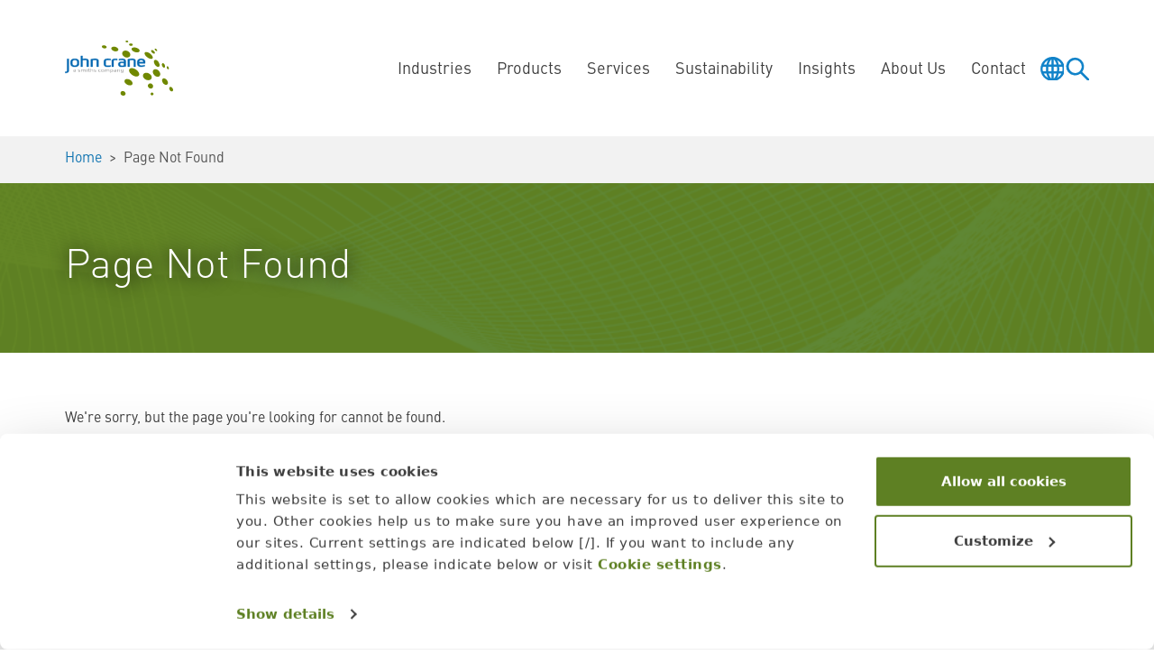

--- FILE ---
content_type: text/html; charset=utf-8
request_url: https://www.johncrane.com/en/page-not-found?aspxerrorpath=%2fen%2fja-jp-products%2fmechanical-seals-japan%2fwet-gas%2fo-ring-pusher%2ftype-4620p
body_size: 121909
content:
<!DOCTYPE html>
<html class="no-js" lang="en-US">
<head>
     <!-- Preconnects -->
 <link rel="preconnect" href="https://consentcdn.cookiebot.com">
 <link rel="preconnect" href=https://cdn.fonts.net>

 <!-- Google Consent Mode -->
 <script nonce="kHSWF5DDBqhCn/FHZ9TBKyFLm+MBXQ+KWm9hFYm+fMg=" data-cookieconsent="ignore">
     window.dataLayer = window.dataLayer || [];
     function gtag() {
         dataLayer.push(arguments);
     }
     gtag("consent", "default", {
         ad_storage: "denied",
         analytics_storage: "denied",
         functionality_storage: "denied",
         personalization_storage: "denied",
         security_storage: "granted",
         wait_for_update: 500,
     });
     gtag("set", "ads_data_redaction", true);
 </script>

 <!-- Google Tag Manager -->
 <script nonce="kHSWF5DDBqhCn/FHZ9TBKyFLm+MBXQ+KWm9hFYm+fMg=" data-cookieconsent="ignore">
     (function (w, d, s, l, i) {
         w[l] = w[l] || []; w[l].push({
             'gtm.start':
                 new Date().getTime(), event: 'gtm.js'
         }); var f = d.getElementsByTagName(s)[0],
             j = d.createElement(s), dl = l != 'dataLayer' ? '&l=' + l : ''; j.async = true; j.src =
                 'https://www.googletagmanager.com/gtm.js?id=' + i + dl; f.parentNode.insertBefore(j, f);
     })(window, document, 'script', 'dataLayer', 'GTM-5328N8R');
 </script>

<!-- Cookiebot -->
    <script nonce="kHSWF5DDBqhCn/FHZ9TBKyFLm+MBXQ+KWm9hFYm+fMg=" id="Cookiebot" src="https://consent.cookiebot.com/uc.js" data-culture="EN" data-cbid="7867aec7-c913-444e-b4e5-1e552b5519fa" data-blockingmode="auto" type="text/javascript"></script>

<!-- <link rel="dns-prefetch" href="https://script.hotjar.com">
<link rel="dns-prefetch" href="https://s7.addthis.com">
<link rel="dns-prefetch" href="https://m.addthis.com">
<link rel="dns-prefetch" href="https://v1.addthisedge.com">
<link rel="dns-prefetch" href="https://z.moatads.com">
<link rel="dns-prefetch" href="https://www.google-analytics.com"> -->
<link rel="dns-prefetch" href="https://googleads.g.doubleclick.net">

<script nonce="kHSWF5DDBqhCn/FHZ9TBKyFLm+MBXQ+KWm9hFYm+fMg=" type="text/javascript" defer>
var google_conversion_id = 945712564;
var google_custom_params = window.google_tag_params;
var google_remarketing_only = true;

(function(){
if(window.location.pathname != '/en/lifecycle-cost-calculator' && window.location.pathname != '/en/water-savings-estimator') {
var gads = document.createElement('script');
gads.type = 'text/javascript';
gads.src= 'https://www.googleadservices.com/pagead/conversion.js';
document.getElementsByTagName('head')[0].appendChild(gads);
}
})();
</script>

<!--<script nonce="kHSWF5DDBqhCn/FHZ9TBKyFLm+MBXQ+KWm9hFYm+fMg=" type="text/javascript" src="https://www.googleadservices.com/pagead/conversion.js" defer></script>-->

<script nonce="kHSWF5DDBqhCn/FHZ9TBKyFLm+MBXQ+KWm9hFYm+fMg=" type="text/javascript" defer> _linkedin_partner_id = "659458"; window._linkedin_data_partner_ids = window._linkedin_data_partner_ids || []; window._linkedin_data_partner_ids.push(_linkedin_partner_id); </script><script nonce="kHSWF5DDBqhCn/FHZ9TBKyFLm+MBXQ+KWm9hFYm+fMg=" type="text/javascript"> (function(){var s = document.getElementsByTagName("script")[0]; var b = document.createElement("script"); b.type = "text/javascript";b.async = true; b.src = "https://snap.licdn.com/li.lms-analytics/insight.min.js"; s.parentNode.insertBefore(b, s);})(); </script>

<script nonce="kHSWF5DDBqhCn/FHZ9TBKyFLm+MBXQ+KWm9hFYm+fMg=" type="text/javascript" defer> _linkedin_partner_id = "3662401"; window._linkedin_data_partner_ids = window._linkedin_data_partner_ids || []; window._linkedin_data_partner_ids.push(_linkedin_partner_id); </script><script nonce="kHSWF5DDBqhCn/FHZ9TBKyFLm+MBXQ+KWm9hFYm+fMg=" type="text/javascript"> (function(l) { if (!l){window.lintrk = function(a,b){window.lintrk.q.push([a,b])}; window.lintrk.q=[]} var s = document.getElementsByTagName("script")[0]; var b = document.createElement("script"); b.type = "text/javascript";b.async = true; b.src = "https://snap.licdn.com/li.lms-analytics/insight.min.js"; s.parentNode.insertBefore(b, s);})(window.lintrk); </script>

<script nonce="kHSWF5DDBqhCn/FHZ9TBKyFLm+MBXQ+KWm9hFYm+fMg=" type="text/javascript" defer>
  document.addEventListener("DOMContentLoaded", function(e) {
    if (document.querySelector('.addthis_inline_share_toolbox') !== null) {
      var addThis = document.createElement('script');
      addThis.type = 'text/javascript';
      addThis.async = true;
      addThis.src = 'https://s7.addthis.com/js/300/addthis_widget.js#pubid=ra-5c9cdbc19b5ae18b';
      document.getElementsByTagName('head')[0].appendChild(addThis);
    }
  });

</script>

<script nonce="kHSWF5DDBqhCn/FHZ9TBKyFLm+MBXQ+KWm9hFYm+fMg=" type="text/javascript" defer>
(function() {
  var didInit = false;
  function initMunchkin() {
    if(didInit === false) {
      didInit = true;
      Munchkin.init('019-FGD-396');
    }
  }
  var s = document.createElement('script');
  s.type = 'text/javascript';
  s.async = true;
  s.src = 'https://munchkin.marketo.net/munchkin.js';
  s.onreadystatechange = function() {
    if (this.readyState == 'complete' || this.readyState == 'loaded') {
      initMunchkin();
    }
  };
  s.onload = initMunchkin;
  document.getElementsByTagName('head')[0].appendChild(s);
})();
</script>
<style>
/* Cookiebot */
#CybotCookiebotDialog {
font-family: urw-din, system-ui, -apple-system, 'Segoe UI', Roboto, Helvetica, Arial, sans-serif, 'Apple Color Emoji', 'Segoe UI Emoji' !important;
}
/* Branding on the banner */
a#CybotCookiebotDialogPoweredbyCybot,
div#CybotCookiebotDialogPoweredbyText {
  display: none;
}

/* Branding on the widget */
#CookiebotWidget .CookiebotWidget-body .CookiebotWidget-main-logo {
  display: none;
}
</style>

<script nonce="kHSWF5DDBqhCn/FHZ9TBKyFLm+MBXQ+KWm9hFYm+fMg=" type="text/javascript">(function(c,l,a,r,i,t,y){c[a]=c[a]||function(){(c[a].q=c[a].q||[]).push(arguments)};t=l.createElement(r);t.async=1;t.src="https://www.clarity.ms/tag/"+i+"?ref=gtm2";y=l.getElementsByTagName(r)[0];y.parentNode.insertBefore(t,y);})(window,document,"clarity","script","krv0eh3btg");</script>

<script nonce="kHSWF5DDBqhCn/FHZ9TBKyFLm+MBXQ+KWm9hFYm+fMg=">!function(s,a,e,v,n,t,z){if(s.saq)return;n=s.saq=function(){n.callMethod?n.callMethod.apply(n,arguments):n.queue.push(arguments)};if(!s._saq)s._saq=n;n.push=n;n.loaded=!0;n.version='1.0';n.queue=[];t=a.createElement(e);t.async=!0;t.src=v;z=a.getElementsByTagName(e)[0];z.parentNode.insertBefore(t,z)}(window,document,'script','https://tags.srv.stackadapt.com/events.js');saq('ts', 'iPwstbqQWXdoZrIGEjS-1g');</script>

<script nonce="kHSWF5DDBqhCn/FHZ9TBKyFLm+MBXQ+KWm9hFYm+fMg=" type="text/javascript" src="https://www.visionary-operation365.com/js/804832.js" ></script>
    

    <meta charset="utf-8" />

                <link rel="alternate" hreflang="zh" href="https://www.johncrane.com/zh/page-not-found" />

    <link rel="preconnect" href="https://consentcdn.cookiebot.com">
    <link rel="preconnect" href="https://cdn.fonts.net">

    <meta name="viewport" content="width=device-width, initial-scale=1.0" />
    <meta http-equiv="X-UA-Compatible" content="IE=edge" />

    <title>Page Not Found | John Crane</title>

    <meta name="keywords" content="" />
    <meta name="description" content="" />

        <meta name="robots" content="noindex, nofollow" />


    <link rel="canonical" href="https://www.johncrane.com/en/page-not-found" />


    <meta property="og:url" content="https://www.johncrane.com/en/page-not-found" />

        <meta property="og:title" content="Page Not Found | John Crane" />

        <meta property="twitter:title" content="Page Not Found | John Crane" />
    <meta property="twitter:url" content="https://www.johncrane.com/en/page-not-found" />

            <link rel="shortcut icon" href="/media/sqbfpr3z/favicon-32x32.png">

    
<script nonce="kHSWF5DDBqhCn/FHZ9TBKyFLm&#x2B;MBXQ&#x2B;KWm9hFYm&#x2B;fMg=" type="application/ld+json">
    {
  "@context": "https://schema.org",
  "@type": "Organization",
  "name": "John Crane",
  "url": "https://www.johncrane.com",
  "logo": {
    "@type": "ImageObject",
    "url": "https://www.johncrane.com/media/t01ncbpm/logo-john-crane.svg"
  }
}
</script>


            <script nonce="kHSWF5DDBqhCn/FHZ9TBKyFLm&#x2B;MBXQ&#x2B;KWm9hFYm&#x2B;fMg=" type="application/ld+json">
            {
                "@context": "https://schema.org",
                "@type": "BreadcrumbList",
                "itemListElement": [
{
"@type":"ListItem",
"position":1,
"name":"Home","item":"https://www.johncrane.com/en"},{
"@type":"ListItem",
"position":2,
"name":"Page Not Found"}                ]
            }
        </script>

        <link rel="stylesheet" href="https://cdn.fonts.net/kit/0bb2ff8e-3577-4796-94b7-61485117abe4/0bb2ff8e-3577-4796-94b7-61485117abe4.css" />
    <link rel="stylesheet" href="/css/bundle.min.css?v=K8pI68NqMpz84pP_Gc7PFWyeHUs" />
    <script nonce="kHSWF5DDBqhCn/FHZ9TBKyFLm&#x2B;MBXQ&#x2B;KWm9hFYm&#x2B;fMg=" src="/lib/jquery/jquery-3.7.1.min.js"></script>
    <script nonce="kHSWF5DDBqhCn/FHZ9TBKyFLm&#x2B;MBXQ&#x2B;KWm9hFYm&#x2B;fMg=" src="/js/dictionary.min.js?v=KYW0WXTjYAIgC2Qp-6crdoIqFLg"></script>


    <script nonce="kHSWF5DDBqhCn/FHZ9TBKyFLm+MBXQ+KWm9hFYm+fMg=" id="6senseWebTag" src="https://j.6sc.co/j/4b429322-ff16-47a4-bc70-579c6ca82b7c.js"></script>
    

</head>
<body id="body">

    <a class="sr-only-focusable" href="#main">Skip to main content</a>

    <noscript><img src="https://www.visionary-operation365.com/804832.png" style="display:none;" /></noscript>

<script nonce="kHSWF5DDBqhCn/FHZ9TBKyFLm+MBXQ+KWm9hFYm+fMg=" type="text/javascript" src="https://secure.alda1mure.com/js/264398.js" defer></script>
    

        <input aria-hidden="true" tabindex="-1" class="c-global-navigation-toggler-checkbox js-global-navigation-toggler-checkbox" id="inputDisplayGlobalNavigationLanguageSelector" type="checkbox">
    <input aria-hidden="true" tabindex="-1" class="c-global-navigation-toggler-checkbox js-global-navigation-toggler-checkbox" id="inputDisplayGlobalNavigationSiteSearch" type="checkbox">
    <input aria-hidden="true" tabindex="-1" class="c-global-navigation-toggler-checkbox js-global-navigation-toggler-checkbox" id="inputDisplayGlobalNavigationQuickLinks" type="checkbox">
    <input aria-hidden="true" tabindex="-1" class="c-global-navigation-toggler-checkbox js-global-navigation-toggler-checkbox" id="inputDisplayGlobalNavigationMenu" type="checkbox">
        <header>
        <nav class="b-nav js-nav">
            <div class="container-xl">
                <div class="b-nav-content">
                        <div class="b-nav-brand">
                            <a href="/en">
                                <img src="/media/t01ncbpm/logo-john-crane.svg" alt="John Crane logo" />
                            </a>
                        </div>
                        <div class="b-nav-nav b-nav-screen js-nav-nav" id="navigation-menu">
                                    <div class="b-nav-item js-nav-item has-subnav" data-nav="industries-1">
                                        <div class="b-nav-item-trigger js-nav-item-trigger">
                                            <a aria-expanded="false">Industries</a>
                                        </div>

                                            <div class="b-nav-flyout js-nav-flyout">
                                                <div class="container-xl">
                                                    <div class="row">
                                                        <div class="col-xl-3 b-nav-intro">
                                                                <div class="b-nav-intro-image">
                                                                    <img src="/media/jxyezgqt/nav-industries-bg.jpg?format=webp&amp;quality=80&amp;v=1dc6aa848d34e90" alt="Nav Industries Bg" />
                                                                </div>
                                                            <div class="b-nav-intro-inner">
                                                                    <div class="b-nav-intro-title">Industries</div>
                                                                    <div class="b-nav-intro-text">
                                                                        For more than 100 years, John Crane mechanical seals have helped energy and process industries work more effectively, safely, and reliably. Now, we&#x2019;re supporting the transition to net zero with emissions-reducing solutions on the way to a more sustainable future.
                                                                    </div>
            <div class="b-nav-btns">
                    <a class="b-nav-btn has-icon has-icon-magnifying-glass" href="/en/products" >
<span>                        Product Finder
</span>                    </a>
                    <a class="b-nav-btn is-secondary has-icon has-icon-document" href="/en/products/product-documents" >
<span>                        Document Finder
</span>                    </a>
            </div>
                                                            </div>
                                                        </div>
                                                        <div class="col-xl-9 b-nav-menu">
                                                            <div class="b-nav-menu-inner b-nav-screen js-nav-screen" data-nav-screen="industries-1">
                                                                    <div class="b-nav-page">
                                                                        <button class="b-nav-back js-nav-back" type="button" aria-label="Back"><span></span></button>
                                                                        <a class="b-nav-landing" href="/en/products" target="">Industries</a>
                                                                    </div>
                                                                    <div class="b-nav-menu-items">
                                                                        <!-- classes has-subnav, js-nav-item and attribute data-nav is optional based on subnav -->
                                                                        <!-- class is-highlight is toggleable state in CMS? (gives grey background) -->
                                                                                <div class="b-nav-menu-item" data-nav="chemical-1-1">

                                                                                        <a class="b-nav-menu-item-link" href="/en/industries/chemical" target="">
                                                                                                <img class="b-nav-menu-item-icon" src="/media/h3xnaee1/icon-chemical.svg" alt="Icon Chemical" />
                                                                                            Chemical
                                                                                        </a>

                                                                                        <div class="b-nav-menu-item-text">Industry-specific solutions for abrasive, toxic and volatile process materials.</div>
                                                                                </div>
                                                                                <div class="b-nav-menu-item" data-nav="food-and-beverage-1-2">

                                                                                        <a class="b-nav-menu-item-link" href="/en/industries/food-beverage" target="">
                                                                                                <img class="b-nav-menu-item-icon" src="/media/1xvnrxpm/icon-food-beverage.svg" alt="Icon Food Beverage" />
                                                                                            Food and Beverage
                                                                                        </a>

                                                                                        <div class="b-nav-menu-item-text">Clean solutions and compliant components for contamination-free processes.</div>
                                                                                </div>
                                                                                <div class="b-nav-menu-item" data-nav="mining-and-minerals-1-3">

                                                                                        <a class="b-nav-menu-item-link" href="/en/industries/mining-minerals" target="">
                                                                                                <img class="b-nav-menu-item-icon" src="/media/w55h3gyh/icon-mining-minerals.svg" alt="Icon Mining Minerals" />
                                                                                            Mining and Minerals
                                                                                        </a>

                                                                                        <div class="b-nav-menu-item-text">Robust solutions to manage process-intensive, resource-hungry processes.</div>
                                                                                </div>
                                                                                <div class="b-nav-menu-item" data-nav="oil-and-gas-1-4">

                                                                                        <a class="b-nav-menu-item-link" href="/en/industries/oil-and-gas" target="">
                                                                                                <img class="b-nav-menu-item-icon" src="/media/5dxbobpl/icon-oil-gas.svg" alt="Icon Oil Gas" />
                                                                                            Oil and Gas
                                                                                        </a>

                                                                                        <div class="b-nav-menu-item-text">Stretch MTBR with our sustainable sealing, filtration and coupling solutions.</div>
                                                                                </div>
                                                                                <div class="b-nav-menu-item" data-nav="pharmaceutical-1-5">

                                                                                        <a class="b-nav-menu-item-link" href="/en/industries/pharmaceutical" target="">
                                                                                                <img class="b-nav-menu-item-icon" src="/media/gy2pi2aa/icon-pharmaceutical.svg" alt="Icon Pharmaceutical" />
                                                                                            Pharmaceutical
                                                                                        </a>

                                                                                        <div class="b-nav-menu-item-text">Solutions to meet safety and certification challenges in bioprocessing.</div>
                                                                                </div>
                                                                                <div class="b-nav-menu-item" data-nav="polymers-1-6">

                                                                                        <a class="b-nav-menu-item-link" href="/en/industries/polymers" target="">
                                                                                                <img class="b-nav-menu-item-icon" src="/media/zvuarcb4/icon-polymers.svg" alt="Icon Polymers" />
                                                                                            Polymers
                                                                                        </a>

                                                                                        <div class="b-nav-menu-item-text">Polymerisation, filtration, and granulation process solutions for polymers.</div>
                                                                                </div>
                                                                                <div class="b-nav-menu-item" data-nav="power-generation-1-7">

                                                                                        <a class="b-nav-menu-item-link" href="/en/industries/power-generation" target="">
                                                                                                <img class="b-nav-menu-item-icon" src="/media/vc3gv2nq/icon-power-generation.svg" alt="Icon Power Generation" />
                                                                                            Power Generation
                                                                                        </a>

                                                                                        <div class="b-nav-menu-item-text">Different fuels, many shared goals, and multiple energy delivery solutions.</div>
                                                                                </div>
                                                                                <div class="b-nav-menu-item" data-nav="pulp-and-paper-processing-1-8">

                                                                                        <a class="b-nav-menu-item-link" href="/en/industries/pulp-paper" target="">
                                                                                                <img class="b-nav-menu-item-icon" src="/media/d22dmqxu/icon-pulp-paper-processing.svg" alt="Icon Pulp Paper Processing" />
                                                                                            Pulp and Paper Processing
                                                                                        </a>

                                                                                        <div class="b-nav-menu-item-text">Cost-controlling and energy-saving controls and support system solutions.</div>
                                                                                </div>
                                                                                <div class="b-nav-menu-item" data-nav="refrigeration-compression-1-9">

                                                                                        <a class="b-nav-menu-item-link" href="/en/industries/refrigeration-compression" target="">
                                                                                                <img class="b-nav-menu-item-icon" src="/media/gcwjscnt/icon-refrigeration-compression.svg" alt="Icon Refrigeration Compression" />
                                                                                            Refrigeration Compression
                                                                                        </a>

                                                                                        <div class="b-nav-menu-item-text">Safe, standards-compliant sealing solutions for hazardous refrigerants.</div>
                                                                                </div>
                                                                                <div class="b-nav-menu-item" data-nav="wastewater-and-clean-water-management-1-10">

                                                                                        <a class="b-nav-menu-item-link" href="/en/industries/wastewater-clean-water-management" target="">
                                                                                                <img class="b-nav-menu-item-icon" src="/media/cj5pro50/icon-wastewater-cleanwater-management.svg" alt="Icon Wastewater Cleanwater Management" />
                                                                                            Wastewater and Clean Water Management
                                                                                        </a>

                                                                                        <div class="b-nav-menu-item-text">Cost-effective solutions for applications from filtration to chlorination.</div>
                                                                                </div>
                                                                                <div class="b-nav-menu-item is-highlight" data-nav="new-energy-1-11">

                                                                                        <a class="b-nav-menu-item-link" href="/en/new-energy" target="">
                                                                                                <img class="b-nav-menu-item-icon" src="/media/st0erxqf/icon-new-energy.svg" alt="Icon New Energy" />
                                                                                            New Energy
                                                                                        </a>

                                                                                        <div class="b-nav-menu-item-text">Discover the solutions supporting the energy industry&#x27;s journey to net zero.</div>
                                                                                </div>
                                                                    </div>
            <div class="b-nav-btns">
                    <a class="b-nav-btn is-secondary has-icon has-icon-document" href="/en/products/product-documents" >
<span>                        Document Finder
</span>                    </a>
            </div>
                                                            </div>
                                                        </div>
                                                    </div>
                                                </div>
                                            </div>
                                    </div>
                                    <div class="b-nav-item js-nav-item has-subnav" data-nav="products-2">
                                        <div class="b-nav-item-trigger js-nav-item-trigger">
                                            <a aria-expanded="false">Products</a>
                                        </div>

                                            <div class="b-nav-flyout js-nav-flyout">
                                                <div class="container-xl">
                                                    <div class="row">
                                                        <div class="col-xl-3 b-nav-intro">
                                                                <div class="b-nav-intro-image">
                                                                    <img src="/media/eakk5ptx/nav-products-bg.png?format=webp&amp;quality=80&amp;v=1dc6aa848e1a670" alt="Nav Products Bg" />
                                                                </div>
                                                            <div class="b-nav-intro-inner">
                                                                    <div class="b-nav-intro-title">Products</div>
                                                                    <div class="b-nav-intro-text">
                                                                        We&#x27;ve been at the forefront of technology leadership for over a hundred years &#x2014; and we&#x2019;re not done innovating yet. From mechanical seals to filtration equipment, our products equip mission-critical operations to meet tomorrow&#x2019;s challenges with reliability, safety and efficiency.
                                                                    </div>
            <div class="b-nav-btns">
                    <a class="b-nav-btn has-icon has-icon-magnifying-glass" href="/en/products" >
<span>                        Go to Products
</span>                    </a>
                    <a class="b-nav-btn is-secondary has-icon has-icon-document" href="/en/products/product-documents" >
<span>                        Document Finder
</span>                    </a>
            </div>
                                                            </div>
                                                        </div>
                                                        <div class="col-xl-9 b-nav-menu">
                                                            <div class="b-nav-menu-inner b-nav-screen js-nav-screen" data-nav-screen="products-2">
                                                                    <div class="b-nav-page">
                                                                        <button class="b-nav-back js-nav-back" type="button" aria-label="Back"><span></span></button>
                                                                        <a class="b-nav-landing" href="/en/products" target="">Products</a>
                                                                    </div>
                                                                    <div class="b-nav-menu-items">
                                                                        <!-- classes has-subnav, js-nav-item and attribute data-nav is optional based on subnav -->
                                                                        <!-- class is-highlight is toggleable state in CMS? (gives grey background) -->
                                                                                <div class="b-nav-menu-item js-nav-item has-subnav" data-nav="mechanical-seals-2-1">

                                                                                        <a class="b-nav-menu-item-link" href="/en/products/mechanical-seals" target="">
                                                                                                <img class="b-nav-menu-item-icon" src="/media/4jmfk5bo/icon-mechanical-seals.svg" alt="Icon Mechanical Seals" />
                                                                                            Mechanical Seals
                                                                                        </a>

                                                                                        <div class="b-nav-menu-item-text">The industry&#x2019;s widest product range, all supported by a century of innovation.</div>
                                                                                        <div class="b-nav-menu-subnav b-nav-screen js-nav-screen" data-nav-screen="mechanical-seals-2-1">
                                                                                            <div class="b-nav-page">
                                                                                                <button class="b-nav-back js-nav-back" type="button" aria-label="Back"></button>
                                                                                                <a class="b-nav-landing" href="/en/products/mechanical-seals">Mechanical Seals</a>
                                                                                            </div>
                                                                                            <div class="b-nav-menu-items">

                                                                                                        <div class="b-nav-menu-item">
                                                                                                                <a class="b-nav-menu-item-link" href="/en/products/mechanical-seals/compressor-seals">Compressor Seals</a>
                                                                                                                <div class="b-nav-menu-item-text">Create a reliable, risk-reducing component barrier to optimise performance.</div>
                                                                                                        </div>
                                                                                                        <div class="b-nav-menu-item">
                                                                                                                <a class="b-nav-menu-item-link" href="/en/products/mechanical-seals/pump-seals">Pump Seals</a>
                                                                                                                <div class="b-nav-menu-item-text">Supporting the 24/7 operation with the right solution for any application.</div>
                                                                                                        </div>
                                                                                                        <div class="b-nav-menu-item">
                                                                                                                <a class="b-nav-menu-item-link" href="/en/products/mechanical-seals/vessel-mixer-and-agitator-seals">Vessel and Agitator Seals</a>
                                                                                                                <div class="b-nav-menu-item-text">A sound investment today to prevent future process failures and repairs.</div>
                                                                                                        </div>
                                                                                            </div>
                                                                                        </div>
                                                                                </div>
                                                                                <div class="b-nav-menu-item js-nav-item has-subnav" data-nav="seal-support-systems-2-2">

                                                                                        <a class="b-nav-menu-item-link" href="/en/products/seal-support-systems" target="">
                                                                                                <img class="b-nav-menu-item-icon" src="/media/w3elwnur/icon-seal-support-systems.svg" alt="Icon Seal Support Systems" />
                                                                                            Seal Support Systems
                                                                                        </a>

                                                                                        <div class="b-nav-menu-item-text">Package combinations to support optimum application operating environments.</div>
                                                                                        <div class="b-nav-menu-subnav b-nav-screen js-nav-screen" data-nav-screen="seal-support-systems-2-2">
                                                                                            <div class="b-nav-page">
                                                                                                <button class="b-nav-back js-nav-back" type="button" aria-label="Back"></button>
                                                                                                <a class="b-nav-landing" href="/en/products/seal-support-systems">Seal Support Systems</a>
                                                                                            </div>
                                                                                            <div class="b-nav-menu-items">

                                                                                                        <div class="b-nav-menu-item">
                                                                                                                <a class="b-nav-menu-item-link" href="/en/products/seal-support-systems/gas-seal-support-systems">Gas Seal Support Systems</a>
                                                                                                                <div class="b-nav-menu-item-text">API 692-compliant support for peak turbomachinery gas seal performance.</div>
                                                                                                        </div>
                                                                                                        <div class="b-nav-menu-item">
                                                                                                                <a class="b-nav-menu-item-link" href="/en/products/seal-support-systems/pump-seal-support-systems">Pump Seal Support Systems</a>
                                                                                                                <div class="b-nav-menu-item-text">Whatever the fluid, our control systems maximise your equipment performance.</div>
                                                                                                        </div>
                                                                                            </div>
                                                                                        </div>
                                                                                </div>
                                                                                <div class="b-nav-menu-item" data-nav="seal-face-technology-2-3">

                                                                                        <a class="b-nav-menu-item-link" href="/en/products/seal-face-technology-solutions" target="">
                                                                                                <img class="b-nav-menu-item-icon" src="/media/satdzyya/icon-seal-face-technology.svg" alt="Icon Seal Face Technology" />
                                                                                            Seal Face Technology
                                                                                        </a>

                                                                                        <div class="b-nav-menu-item-text">Our engineering expertise can overcome the most rigorous sealing challenges.</div>
                                                                                </div>
                                                                                <div class="b-nav-menu-item js-nav-item has-subnav" data-nav="power-transmission-couplings-2-4">

                                                                                        <a class="b-nav-menu-item-link" href="/en/products/power-transmission-couplings" target="">
                                                                                                <img class="b-nav-menu-item-icon" src="/media/wkcjm4a5/icon-power-transmission-couplings.svg" alt="Icon Power Transmission Couplings" />
                                                                                            Power Transmission Couplings
                                                                                        </a>

                                                                                        <div class="b-nav-menu-item-text">Safer power transfer management and minimised downtime for every industry.</div>
                                                                                        <div class="b-nav-menu-subnav b-nav-screen js-nav-screen" data-nav-screen="power-transmission-couplings-2-4">
                                                                                            <div class="b-nav-page">
                                                                                                <button class="b-nav-back js-nav-back" type="button" aria-label="Back"></button>
                                                                                                <a class="b-nav-landing" href="/en/products/power-transmission-couplings">Power Transmission Couplings</a>
                                                                                            </div>
                                                                                            <div class="b-nav-menu-items">

                                                                                                        <div class="b-nav-menu-item">
                                                                                                                <a class="b-nav-menu-item-link" href="/en/products/power-transmission-couplings/disc-couplings">Disc Couplings</a>
                                                                                                                <div class="b-nav-menu-item-text">John Crane&#x2019;s Metastream&#xAE; supports plant safety, reliability, and profitability.</div>
                                                                                                        </div>
                                                                                                        <div class="b-nav-menu-item">
                                                                                                                <a class="b-nav-menu-item-link" href="/en/products/power-transmission-couplings/elastomeric-couplings">Elastomeric Couplings</a>
                                                                                                                <div class="b-nav-menu-item-text">John Crane&#x2019;s Powerstream&#xAE; limitless shelf-life inserts will reduce downtime.</div>
                                                                                                        </div>
                                                                                                        <div class="b-nav-menu-item">
                                                                                                                <a class="b-nav-menu-item-link" href="/en/products/power-transmission-couplings/rigid-couplings">Rigid Couplings</a>
                                                                                                                <div class="b-nav-menu-item-text">John Crane&#x2019;s Metastream&#xAE; design innovation simplifies pump impeller settings.</div>
                                                                                                        </div>
                                                                                                        <div class="b-nav-menu-item">
                                                                                                                <a class="b-nav-menu-item-link" href="/en/products/power-transmission-couplings/diaphragm-couplings">Diaphragm Couplings</a>
                                                                                                                <div class="b-nav-menu-item-text">John Crane&#x2019;s Metastream&#xAE; M Series couplings improve plant performance.</div>
                                                                                                        </div>
                                                                                                        <div class="b-nav-menu-item">
                                                                                                                <a class="b-nav-menu-item-link" href="/en/products/power-transmission-couplings/high-performance">Turbomachinery Couplings</a>
                                                                                                                <div class="b-nav-menu-item-text">John Crane&#x2019;s H Series protects mission-critical turbomachinery operations.</div>
                                                                                                        </div>
                                                                                            </div>
                                                                                        </div>
                                                                                </div>
                                                                                <div class="b-nav-menu-item" data-nav="filtration-2-5">

                                                                                        <a class="b-nav-menu-item-link" href="/en/products/filtration" target="">
                                                                                                <img class="b-nav-menu-item-icon" src="/media/loult2jj/icon-filtration.svg" alt="Icon Filtration" />
                                                                                            Filtration
                                                                                        </a>

                                                                                        <div class="b-nav-menu-item-text">Quality, scalable filtration solutions to support sustainable operations.</div>
                                                                                </div>
                                                                                <div class="b-nav-menu-item" data-nav="packing-2-6">

                                                                                        <a class="b-nav-menu-item-link" href="/en/products/packing" target="">
                                                                                                <img class="b-nav-menu-item-icon" src="/media/qvylae0q/icon-packing.svg" alt="Icon Packing" />
                                                                                            Packing
                                                                                        </a>

                                                                                        <div class="b-nav-menu-item-text">A wide selection of materials to minimise pump leakage in any application.</div>
                                                                                </div>
                                                                                <div class="b-nav-menu-item js-nav-item has-subnav is-highlight" data-nav="certifications-and-standards-2-7">

                                                                                        <a class="b-nav-menu-item-link" >
                                                                                                <img class="b-nav-menu-item-icon" src="/media/eygbtcdp/icon-certifications-standards.svg" alt="Icon Certifications Standards" />
                                                                                            Certifications and Standards
                                                                                        </a>

                                                                                        <div class="b-nav-menu-subnav b-nav-screen js-nav-screen" data-nav-screen="certifications-and-standards-2-7">
                                                                                            <div class="b-nav-page">
                                                                                                <button class="b-nav-back js-nav-back" type="button" aria-label="Back"></button>
                                                                                                <a class="b-nav-landing" href="#">Certifications and Standards</a>
                                                                                            </div>
                                                                                            <div class="b-nav-menu-items">

                                                                                                        <div class="b-nav-menu-item">
                                                                                                                <a class="b-nav-menu-item-link" href="/en/industries/wastewater-clean-water-management/nsf-61">NSF 61</a>
                                                                                                                <div class="b-nav-menu-item-text">Our mechanical seals that meet the rigorous NSF-61 certification standard.</div>
                                                                                                        </div>
                                                                                            </div>
                                                                                        </div>
                                                                                </div>
                                                                    </div>
            <div class="b-nav-btns">
                    <a class="b-nav-btn is-secondary has-icon has-icon-document" href="/en/products/product-documents" >
<span>                        Document Finder
</span>                    </a>
            </div>
                                                            </div>
                                                        </div>
                                                    </div>
                                                </div>
                                            </div>
                                    </div>
                                    <div class="b-nav-item js-nav-item has-subnav" data-nav="services-3">
                                        <div class="b-nav-item-trigger js-nav-item-trigger">
                                            <a aria-expanded="false">Services</a>
                                        </div>

                                            <div class="b-nav-flyout js-nav-flyout">
                                                <div class="container-xl">
                                                    <div class="row">
                                                        <div class="col-xl-3 b-nav-intro">
                                                                <div class="b-nav-intro-image">
                                                                    <img src="/media/vfkhjef0/nav-services-bg.jpg?format=webp&amp;quality=80&amp;v=1dc6aa848c62f30" alt="Nav Services Bg" />
                                                                </div>
                                                            <div class="b-nav-intro-inner">
                                                                    <div class="b-nav-intro-title">Performance Plus&#x2122;</div>
                                                                    <div class="b-nav-intro-text">
                                                                        John Crane Performance Plus&#x2122; is our modular service framework designed to optimise the performance of your plant&#x2019;s rotating equipment and other assets. It supports you wherever you are on your plant&#x2019;s lifecycle journey with service solutions tailored to your specific needs.  
                                                                    </div>
            <div class="b-nav-btns">
                    <a class="b-nav-btn" href="/en/performance-plus" >
                        Explore how Performance Plus&#x2122; can benefit your operations
                    </a>
            </div>
                                                            </div>
                                                        </div>
                                                        <div class="col-xl-9 b-nav-menu">
                                                            <div class="b-nav-menu-inner b-nav-screen js-nav-screen" data-nav-screen="services-3">
                                                                    <div class="b-nav-page">
                                                                        <button class="b-nav-back js-nav-back" type="button" aria-label="Back"><span></span></button>
                                                                        <a class="b-nav-landing" href="/en/performance-plus" target="">Services</a>
                                                                    </div>
                                                                    <div class="b-nav-menu-items">
                                                                        <!-- classes has-subnav, js-nav-item and attribute data-nav is optional based on subnav -->
                                                                        <!-- class is-highlight is toggleable state in CMS? (gives grey background) -->
                                                                                <div class="b-nav-menu-item" data-nav="asset-condition-management-3-1">

                                                                                        <a class="b-nav-menu-item-link" href="/en/performance-plus/asset-condition-management" target="">
                                                                                                <img class="b-nav-menu-item-icon" src="/media/sxmhembv/icon-asset-condition-management.svg" alt="Icon Asset Condition Management" />
                                                                                            Asset Condition Management
                                                                                        </a>

                                                                                        <div class="b-nav-menu-item-text">Access proactive, data-driven services to reduce downtime and extend equipment life.</div>
                                                                                </div>
                                                                                <div class="b-nav-menu-item" data-nav="maintenance-and-repairs-3-2">

                                                                                        <a class="b-nav-menu-item-link" href="/en/performance-plus/maintenance-repairs" target="">
                                                                                                <img class="b-nav-menu-item-icon" src="/media/yuxhefcb/icon-maintenance-and-repairs.svg" alt="Icon Maintenance And Repairs" />
                                                                                            Maintenance and Repairs
                                                                                        </a>

                                                                                        <div class="b-nav-menu-item-text">Maintain equipment performance and uptime through expert repair and maintenance.</div>
                                                                                </div>
                                                                                <div class="b-nav-menu-item" data-nav="reliability-engineering-for-maintenance-3-3">

                                                                                        <a class="b-nav-menu-item-link" href="/en/performance-plus/reliability-engineering-maintenance" target="">
                                                                                                <img class="b-nav-menu-item-icon" src="/media/lj5pisx3/icon-reliability-engineering-for-maintenance.svg" alt="Icon Reliability Engineering For Maintenance" />
                                                                                            Reliability Engineering for Maintenance
                                                                                        </a>

                                                                                        <div class="b-nav-menu-item-text">Our consultative approach covers every asset on your plant, not just rotating equipment.</div>
                                                                                </div>
                                                                                <div class="b-nav-menu-item" data-nav="upgrades-and-retrofits-3-4">

                                                                                        <a class="b-nav-menu-item-link" href="/en/performance-plus/upgrades-retrofits" target="">
                                                                                                <img class="b-nav-menu-item-icon" src="/media/cy4dbhpd/icon-upgrades-and-retrofits.svg" alt="Icon Upgrades And Retrofits" />
                                                                                            Upgrades and Retrofits
                                                                                        </a>

                                                                                        <div class="b-nav-menu-item-text">Use planned downtime to upgrade and modernise rotating equipment and sealing systems.</div>
                                                                                </div>
                                                                                <div class="b-nav-menu-item" data-nav="seal-reliability-management-3-5">

                                                                                        <a class="b-nav-menu-item-link" href="/en/performance-plus/seal-reliability-management" target="">
                                                                                                <img class="b-nav-menu-item-icon" src="/media/y5bh5zn0/icon-seals-reliability-management.svg" alt="Icon Seals Reliability Management" />
                                                                                            Seal Reliability Management
                                                                                        </a>

                                                                                        <div class="b-nav-menu-item-text">Manage seal and equipment health with contracts to help reduce total cost of ownership.</div>
                                                                                </div>
                                                                                <div class="b-nav-menu-item" data-nav="training-3-6">

                                                                                        <a class="b-nav-menu-item-link" href="/en/performance-plus/training" target="">
                                                                                                <img class="b-nav-menu-item-icon" src="/media/jx4dr3fn/icon-training.svg" alt="Icon Training" />
                                                                                            Training
                                                                                        </a>

                                                                                        <div class="b-nav-menu-item-text">Upskilling your teams is key to improving performance, reliability and asset longevity.</div>
                                                                                </div>
                                                                                <div class="b-nav-menu-item is-highlight" data-nav="john-crane-sense-3-7">

                                                                                        <a class="b-nav-menu-item-link" href="/en/solutions/john-crane-sense" target="">
                                                                                            John Crane Sense&#xAE;
                                                                                        </a>

                                                                                        <div class="b-nav-menu-item-text">Remotely monitor asset health and performance through near real-time data and analytics.</div>
                                                                                </div>
                                                                    </div>
                                                            </div>
                                                        </div>
                                                    </div>
                                                </div>
                                            </div>
                                    </div>
                                    <div class="b-nav-item js-nav-item has-subnav" data-nav="sustainability-4">
                                        <div class="b-nav-item-trigger js-nav-item-trigger">
                                            <a aria-expanded="false">Sustainability</a>
                                        </div>

                                            <div class="b-nav-flyout js-nav-flyout">
                                                <div class="container-xl">
                                                    <div class="row">
                                                        <div class="col-xl-3 b-nav-intro">
                                                                <div class="b-nav-intro-image">
                                                                    <img src="/media/0dlnz4su/nav-sustainability-bg.jpg?format=webp&amp;quality=80&amp;v=1dc6aa84947e250" alt="Nav Sustainability Bg" />
                                                                </div>
                                                            <div class="b-nav-intro-inner">
                                                                    <div class="b-nav-intro-title">Sustainability</div>
                                                                    <div class="b-nav-intro-text">
                                                                        Sustainability is at the heart of John Crane&#x2019;s mission, vision and purpose. Today, we are leveraging our legacy of resource efficiency, emissions reduction and circularity to help our customers achieve their mission-critical sustainability goals.
                                                                    </div>
            <div class="b-nav-btns">
                    <a class="b-nav-btn" href="/en/sustainability" >
                        Go to Sustainability
                    </a>
            </div>
                                                            </div>
                                                        </div>
                                                        <div class="col-xl-9 b-nav-menu">
                                                            <div class="b-nav-menu-inner b-nav-screen js-nav-screen" data-nav-screen="sustainability-4">
                                                                    <div class="b-nav-page">
                                                                        <button class="b-nav-back js-nav-back" type="button" aria-label="Back"><span></span></button>
                                                                        <a class="b-nav-landing" href="/en/sustainability" target="">Sustainability</a>
                                                                    </div>
                                                                    <div class="b-nav-menu-items">
                                                                        <!-- classes has-subnav, js-nav-item and attribute data-nav is optional based on subnav -->
                                                                        <!-- class is-highlight is toggleable state in CMS? (gives grey background) -->
                                                                                <div class="b-nav-menu-item" data-nav="sustainability-4-1">

                                                                                        <a class="b-nav-menu-item-link" href="/en/sustainability" target="">
                                                                                                <img class="b-nav-menu-item-icon" src="/media/zkjnheye/icon-sustainability.svg" alt="Icon Sustainability" />
                                                                                            Sustainability
                                                                                        </a>

                                                                                        <div class="b-nav-menu-item-text">At the heart of John Crane&#x2019;s mission, vision and purpose since 1917.</div>
                                                                                </div>
                                                                                <div class="b-nav-menu-item is-highlight" data-nav="new-energy-4-2">

                                                                                        <a class="b-nav-menu-item-link" href="/en/new-energy" target="">
                                                                                                <img class="b-nav-menu-item-icon" src="/media/st0erxqf/icon-new-energy.svg" alt="Icon New Energy" />
                                                                                            New Energy
                                                                                        </a>

                                                                                        <div class="b-nav-menu-item-text">Discover the solutions supporting the energy industry&#x27;s journey to net zero.</div>
                                                                                </div>
                                                                    </div>
                                                            </div>
                                                        </div>
                                                    </div>
                                                </div>
                                            </div>
                                    </div>
                                    <div class="b-nav-item js-nav-item has-subnav" data-nav="insights-5">
                                        <div class="b-nav-item-trigger js-nav-item-trigger">
                                            <a aria-expanded="false">Insights</a>
                                        </div>

                                            <div class="b-nav-flyout js-nav-flyout">
                                                <div class="container-xl">
                                                    <div class="row">
                                                        <div class="col-xl-3 b-nav-intro">
                                                                <div class="b-nav-intro-image">
                                                                    <img src="/media/l2fb3tsc/nav-insights-bg.png?format=webp&amp;quality=80&amp;v=1dc6aa849328590" alt="Nav Insights Bg" />
                                                                </div>
                                                            <div class="b-nav-intro-inner">
                                                                    <div class="b-nav-intro-title">Insights</div>
                                                                    <div class="b-nav-intro-text">
                                                                        Whether choosing or using, tap into a searchable digital content knowledge base that maps our products and services, from 100 years of seals and systems history to future-proofed technology that supports a sustainable future.
                                                                    </div>
            <div class="b-nav-btns">
                    <a class="b-nav-btn has-icon has-icon-document" href="/en/products/product-documents" >
<span>                        Document Finder
</span>                    </a>
            </div>
                                                            </div>
                                                        </div>
                                                        <div class="col-xl-9 b-nav-menu">
                                                            <div class="b-nav-menu-inner b-nav-screen js-nav-screen" data-nav-screen="insights-5">
                                                                    <div class="b-nav-page">
                                                                        <button class="b-nav-back js-nav-back" type="button" aria-label="Back"><span></span></button>
                                                                        <a class="b-nav-landing" href="/en/products/product-documents" target="">Insights</a>
                                                                    </div>
                                                                    <div class="b-nav-menu-items">
                                                                        <!-- classes has-subnav, js-nav-item and attribute data-nav is optional based on subnav -->
                                                                        <!-- class is-highlight is toggleable state in CMS? (gives grey background) -->
                                                                                <div class="b-nav-menu-item is-highlight" data-nav="latest-5-1">

                                                                                        <a class="b-nav-menu-item-link" href="https://resources.johncrane.com/latest" target="_blank">
                                                                                                <img class="b-nav-menu-item-icon" src="/media/qlrjwwfs/icon-featured.svg" alt="Icon Featured" />
                                                                                            Latest
                                                                                        </a>

                                                                                        <div class="b-nav-menu-item-text">Our latest insights, all in one place.</div>
                                                                                </div>
                                                                                <div class="b-nav-menu-item" data-nav="brochures-5-2">

                                                                                        <a class="b-nav-menu-item-link" href="https://resources.johncrane.com/brochures" target="_blank">
                                                                                                <img class="b-nav-menu-item-icon" src="/media/blrjmxiq/icon-brochures.svg" alt="Icon Brochures" />
                                                                                            Brochures
                                                                                        </a>

                                                                                        <div class="b-nav-menu-item-text">Improve technical and industry knowledge to support informed decision-making. </div>
                                                                                </div>
                                                                                <div class="b-nav-menu-item" data-nav="videos-5-3">

                                                                                        <a class="b-nav-menu-item-link" href="https://resources.johncrane.com/videos" target="_blank">
                                                                                                <img class="b-nav-menu-item-icon" src="/media/erylmpjf/icon-videos.svg" alt="Icon Videos" />
                                                                                            Videos
                                                                                        </a>

                                                                                        <div class="b-nav-menu-item-text">Watch our digital database of equipment installations and industry insights.</div>
                                                                                </div>
                                                                                <div class="b-nav-menu-item" data-nav="application-notes-5-4">

                                                                                        <a class="b-nav-menu-item-link" href="https://resources.johncrane.com/application-notes/" target="_blank">
                                                                                                <img class="b-nav-menu-item-icon" src="/media/douncdhf/icon-application-notes.svg" alt="Icon Application Notes" />
                                                                                            Application notes
                                                                                        </a>

                                                                                        <div class="b-nav-menu-item-text">Knowledge-boosting in-depth industry explainers and technical deep dives.</div>
                                                                                </div>
                                                                                <div class="b-nav-menu-item" data-nav="case-studies-5-5">

                                                                                        <a class="b-nav-menu-item-link" href="https://resources.johncrane.com/case-studies" target="_blank">
                                                                                                <img class="b-nav-menu-item-icon" src="/media/f4knpcil/icon-case-studies.svg" alt="Icon Case Studies" />
                                                                                            Case studies
                                                                                        </a>

                                                                                        <div class="b-nav-menu-item-text">From R&amp;D to real-world industries, see our products and services at work.</div>
                                                                                </div>
                                                                                <div class="b-nav-menu-item" data-nav="webinars-5-6">

                                                                                        <a class="b-nav-menu-item-link" href="https://resources.johncrane.com/webinars" target="_blank">
                                                                                                <img class="b-nav-menu-item-icon" src="/media/4achthni/icon-webinars.svg" alt="Icon Webinars" />
                                                                                            Webinars
                                                                                        </a>

                                                                                        <div class="b-nav-menu-item-text">A watchable world of expert-led and insightful innovation and information.</div>
                                                                                </div>
                                                                                <div class="b-nav-menu-item" data-nav="blogs-5-7">

                                                                                        <a class="b-nav-menu-item-link" href="https://resources.johncrane.com/blogs" target="_blank">
                                                                                                <img class="b-nav-menu-item-icon" src="/media/ye2lqmtx/icon-blog.svg" alt="Icon Blog" />
                                                                                            Blogs
                                                                                        </a>

                                                                                        <div class="b-nav-menu-item-text">Optimise operations with our industry commentaries and technical insight.</div>
                                                                                </div>
                                                                                <div class="b-nav-menu-item" data-nav="podcasts-5-8">

                                                                                        <a class="b-nav-menu-item-link" href="https://resources.johncrane.com/podcasts" target="_blank">
                                                                                                <img class="b-nav-menu-item-icon" src="/media/jmqdn1ho/icon-podcasts.svg" alt="Icon Podcasts" />
                                                                                            Podcasts
                                                                                        </a>

                                                                                        <div class="b-nav-menu-item-text">Engaging audio discussions around cutting-edge industry topics and trends.</div>
                                                                                </div>
                                                                                <div class="b-nav-menu-item" data-nav="white-papers-5-9">

                                                                                        <a class="b-nav-menu-item-link" href="https://resources.johncrane.com/whitepapers" target="_blank">
                                                                                                <img class="b-nav-menu-item-icon" src="/media/bf2fkntl/icon-white-papers.svg" alt="Icon White Papers" />
                                                                                            White papers
                                                                                        </a>

                                                                                        <div class="b-nav-menu-item-text">Deep dives into energy industry narratives offering need-to-know insights.</div>
                                                                                </div>
                                                                    </div>
                                                            </div>
                                                        </div>
                                                    </div>
                                                </div>
                                            </div>
                                    </div>
                                    <div class="b-nav-item js-nav-item has-subnav" data-nav="about-us-6">
                                        <div class="b-nav-item-trigger js-nav-item-trigger">
                                            <a aria-expanded="false">About Us</a>
                                        </div>

                                            <div class="b-nav-flyout js-nav-flyout">
                                                <div class="container-xl">
                                                    <div class="row">
                                                        <div class="col-xl-3 b-nav-intro">
                                                                <div class="b-nav-intro-image">
                                                                    <img src="/media/u4ljjsvq/nav-about-bg.png?format=webp&amp;quality=80&amp;v=1dc6aa849212070" alt="Nav About Bg" />
                                                                </div>
                                                            <div class="b-nav-intro-inner">
                                                                    <div class="b-nav-intro-title">About Us</div>
                                                                    <div class="b-nav-intro-text">
                                                                        After a century of product innovation, service excellence, and a comprehensive technology stack supporting the traditional energy and process industries, we are committed to a more sustainable future through pioneering cleaner, greener alternatives.
                                                                    </div>
            <div class="b-nav-btns">
                    <a class="b-nav-btn" href="/en/about" >
                        Go to About Us
                    </a>
            </div>
                                                            </div>
                                                        </div>
                                                        <div class="col-xl-9 b-nav-menu">
                                                            <div class="b-nav-menu-inner b-nav-screen js-nav-screen" data-nav-screen="about-us-6">
                                                                    <div class="b-nav-page">
                                                                        <button class="b-nav-back js-nav-back" type="button" aria-label="Back"><span></span></button>
                                                                        <a class="b-nav-landing" href="/en/about" target="">About Us</a>
                                                                    </div>
                                                                    <div class="b-nav-menu-items">
                                                                        <!-- classes has-subnav, js-nav-item and attribute data-nav is optional based on subnav -->
                                                                        <!-- class is-highlight is toggleable state in CMS? (gives grey background) -->
                                                                                <div class="b-nav-menu-item is-highlight" data-nav="smiths-group-6-1">

                                                                                        <a class="b-nav-menu-item-link" href="https://www.smiths.com/" target="_blank">
                                                                                            Smiths Group
                                                                                        </a>

                                                                                        <div class="b-nav-menu-item-text">Over 170 years of smarter engineering for a safer, more efficient world.</div>
                                                                                </div>
                                                                                <div class="b-nav-menu-item" data-nav="company-history-6-2">

                                                                                        <a class="b-nav-menu-item-link" href="/en/about/company-history" target="">
                                                                                                <img class="b-nav-menu-item-icon" src="/media/wwsgrogp/icon-company-history.svg" alt="Icon Company History" />
                                                                                            Company History
                                                                                        </a>

                                                                                        <div class="b-nav-menu-item-text">A global journey of seals, systems and sustainability for energy industries.</div>
                                                                                </div>
                                                                                <div class="b-nav-menu-item" data-nav="leadership-team-6-3">

                                                                                        <a class="b-nav-menu-item-link" href="/en/about/leadership-team" target="">
                                                                                                <img class="b-nav-menu-item-icon" src="/media/rwmlm4o5/icon-leadership-team.svg" alt="Icon Leadership Team" />
                                                                                            Leadership Team
                                                                                        </a>

                                                                                        <div class="b-nav-menu-item-text">The leadership at John Crane.</div>
                                                                                </div>
                                                                                <div class="b-nav-menu-item" data-nav="overview-6-4">

                                                                                        <a class="b-nav-menu-item-link" href="/en/about/corporate-overview" target="">
                                                                                                <img class="b-nav-menu-item-icon" src="/media/og5lvekl/icon-overview.svg" alt="Icon Overview" />
                                                                                            Overview
                                                                                        </a>

                                                                                        <div class="b-nav-menu-item-text">Headquartered in Slough, UK, John Crane is part of Smiths Group plc.</div>
                                                                                </div>
                                                                                <div class="b-nav-menu-item" data-nav="events-6-5">

                                                                                        <a class="b-nav-menu-item-link" href="/en/about/events" target="">
                                                                                                <img class="b-nav-menu-item-icon" src="/media/s0cbegvb/icon-events.svg" alt="Icon Events" />
                                                                                            Events
                                                                                        </a>

                                                                                        <div class="b-nav-menu-item-text">Find out where we&#x27;re advancing positive change as  a trusted thought leader at key global events.</div>
                                                                                </div>
                                                                                <div class="b-nav-menu-item" data-nav="news-6-6">

                                                                                        <a class="b-nav-menu-item-link" href="/en/about/news" target="">
                                                                                                <img class="b-nav-menu-item-icon" src="/media/drzhgbft/icon-news.svg" alt="Icon News" />
                                                                                            News
                                                                                        </a>

                                                                                        <div class="b-nav-menu-item-text">Understand our solutions in the context of today&#x2019;s global energy markets.</div>
                                                                                </div>
                                                                                <div class="b-nav-menu-item" data-nav="careers-6-7">

                                                                                        <a class="b-nav-menu-item-link" href="/en/careers" target="">
                                                                                                <img class="b-nav-menu-item-icon" src="/media/savpytka/icon-careers.svg" alt="Icon Careers" />
                                                                                            Careers
                                                                                        </a>

                                                                                        <div class="b-nav-menu-item-text">Join our journey. Read about our latest vacancies and our PhD partnership.</div>
                                                                                </div>
                                                                                <div class="b-nav-menu-item" data-nav="investors-6-8">

                                                                                        <a class="b-nav-menu-item-link" href="https://www.smiths.com/investors" target="_blank">
                                                                                                <img class="b-nav-menu-item-icon" src="/media/krkljpp1/icon-investors.svg" alt="Icon Investors" />
                                                                                            Investors
                                                                                        </a>

                                                                                        <div class="b-nav-menu-item-text">Smiths investor relations - for our value proposition, performance, regulatory news and related information.</div>
                                                                                </div>
                                                                    </div>
                                                            </div>
                                                        </div>
                                                    </div>
                                                </div>
                                            </div>
                                    </div>
                                    <div class="b-nav-item js-nav-item has-subnav" data-nav="contact-7">
                                        <div class="b-nav-item-trigger js-nav-item-trigger">
                                            <a aria-expanded="false">Contact</a>
                                        </div>

                                            <div class="b-nav-flyout js-nav-flyout">
                                                <div class="container-xl">
                                                    <div class="row">
                                                        <div class="col-xl-3 b-nav-intro">
                                                                <div class="b-nav-intro-image">
                                                                    <img src="/media/tk4pdj25/nav-contact-bg.jpg?format=webp&amp;quality=80&amp;v=1dc6aa8493d33f0" alt="Nav Contact Bg" />
                                                                </div>
                                                            <div class="b-nav-intro-inner">
                                                                    <div class="b-nav-intro-title">Contact</div>
                                                                    <div class="b-nav-intro-text">
                                                                        We&#x27;ve been at the forefront of technology leadership for over a hundred years &#x2014; and we&#x2019;re not done innovating yet. From mechanical seals to filtration equipment, our products equip mission-critical operations to meet tomorrow&#x2019;s challenges with reliability, safety and efficiency.
                                                                    </div>
            <div class="b-nav-btns">
                    <a class="b-nav-btn" href="/en/contact-us" >
                        Go to Contact Us
                    </a>
            </div>
                                                            </div>
                                                        </div>
                                                        <div class="col-xl-9 b-nav-menu">
                                                            <div class="b-nav-menu-inner b-nav-screen js-nav-screen" data-nav-screen="contact-7">
                                                                    <div class="b-nav-page">
                                                                        <button class="b-nav-back js-nav-back" type="button" aria-label="Back"><span></span></button>
                                                                        <a class="b-nav-landing" href="/en/contact-us" target="">Contact</a>
                                                                    </div>
                                                                    <div class="b-nav-menu-items">
                                                                        <!-- classes has-subnav, js-nav-item and attribute data-nav is optional based on subnav -->
                                                                        <!-- class is-highlight is toggleable state in CMS? (gives grey background) -->
                                                                                <div class="b-nav-menu-item js-nav-item has-subnav" data-nav="quote-7-1">

                                                                                        <a class="b-nav-menu-item-link" >
                                                                                                <img class="b-nav-menu-item-icon" src="/media/djgp3yww/icon-quote.svg" alt="Icon Quote" />
                                                                                            Quote
                                                                                        </a>

                                                                                        <div class="b-nav-menu-subnav b-nav-screen js-nav-screen" data-nav-screen="quote-7-1">
                                                                                            <div class="b-nav-page">
                                                                                                <button class="b-nav-back js-nav-back" type="button" aria-label="Back"></button>
                                                                                                <a class="b-nav-landing" href="#">Quote</a>
                                                                                            </div>
                                                                                            <div class="b-nav-menu-items">

                                                                                                        <div class="b-nav-menu-item">
                                                                                                                <a class="b-nav-menu-item-link" href="/en/contact-us/get-a-quote">Get a Quote</a>
                                                                                                                <div class="b-nav-menu-item-text">What&#x2019;s your business challenge? There will be a John Crane solution to help.</div>
                                                                                                        </div>
                                                                                                        <div class="b-nav-menu-item">
                                                                                                                <a class="b-nav-menu-item-link" href="/en/contact-us/contact-sales">Contact Sales</a>
                                                                                                                <div class="b-nav-menu-item-text">Ready to talk? Let&#x2019;s discuss potential solutions to your business challenges.</div>
                                                                                                        </div>
                                                                                                        <div class="b-nav-menu-item">
                                                                                                                <a class="b-nav-menu-item-link" href="/en/contact-us/quote-for-tender-bids">Quote for Tender/Bids</a>
                                                                                                                <div class="b-nav-menu-item-text">Contact us about a tender or bid.</div>
                                                                                                        </div>
                                                                                            </div>
                                                                                        </div>
                                                                                </div>
                                                                                <div class="b-nav-menu-item js-nav-item has-subnav" data-nav="find-us-7-2">

                                                                                        <a class="b-nav-menu-item-link" >
                                                                                                <img class="b-nav-menu-item-icon" src="/media/hlqp1rea/icon-find-us.svg" alt="Icon Find Us" />
                                                                                            Find Us
                                                                                        </a>

                                                                                        <div class="b-nav-menu-subnav b-nav-screen js-nav-screen" data-nav-screen="find-us-7-2">
                                                                                            <div class="b-nav-page">
                                                                                                <button class="b-nav-back js-nav-back" type="button" aria-label="Back"></button>
                                                                                                <a class="b-nav-landing" href="#">Find Us</a>
                                                                                            </div>
                                                                                            <div class="b-nav-menu-items">

                                                                                                        <div class="b-nav-menu-item">
                                                                                                                <a class="b-nav-menu-item-link" href="/en/contact-us/facilities">Facilities</a>
                                                                                                                <div class="b-nav-menu-item-text">Active in over 200 facilities and more than 50 countries across the globe.</div>
                                                                                                        </div>
                                                                                                        <div class="b-nav-menu-item">
                                                                                                                <a class="b-nav-menu-item-link" href="/en/contact-us/distributors">Distributors</a>
                                                                                                                <div class="b-nav-menu-item-text">Find the nearest distributor for your business. Click the closest location.</div>
                                                                                                        </div>
                                                                                                        <div class="b-nav-menu-item">
                                                                                                                <a class="b-nav-menu-item-link" href="/en/contact-us/service-centers">Service Centres</a>
                                                                                                                <div class="b-nav-menu-item-text">With more than 200 global service centres, we&#x2019;ll be local to you.</div>
                                                                                                        </div>
                                                                                                        <div class="b-nav-menu-item">
                                                                                                                <a class="b-nav-menu-item-link" href="/en/contact-us/training-centers">Training Centres</a>
                                                                                                                <div class="b-nav-menu-item-text">Helping process industries address real-world challenges where you are.</div>
                                                                                                        </div>
                                                                                            </div>
                                                                                        </div>
                                                                                </div>
                                                                                <div class="b-nav-menu-item js-nav-item has-subnav" data-nav="media-7-3">

                                                                                        <a class="b-nav-menu-item-link" >
                                                                                                <img class="b-nav-menu-item-icon" src="/media/0dvhh0or/icon-media.svg" alt="Icon Media" />
                                                                                            Media
                                                                                        </a>

                                                                                        <div class="b-nav-menu-subnav b-nav-screen js-nav-screen" data-nav-screen="media-7-3">
                                                                                            <div class="b-nav-page">
                                                                                                <button class="b-nav-back js-nav-back" type="button" aria-label="Back"></button>
                                                                                                <a class="b-nav-landing" href="#">Media</a>
                                                                                            </div>
                                                                                            <div class="b-nav-menu-items">

                                                                                                        <div class="b-nav-menu-item">
                                                                                                                <a class="b-nav-menu-item-link" href="/en/about/events">Events</a>
                                                                                                                <div class="b-nav-menu-item-text">We attend key industry events and expos to meet our customers worldwide.</div>
                                                                                                        </div>
                                                                                                        <div class="b-nav-menu-item">
                                                                                                                <a class="b-nav-menu-item-link" href="/en/about/news">News</a>
                                                                                                                <div class="b-nav-menu-item-text">News and press releases about our innovations and our global energy solutions.</div>
                                                                                                        </div>
                                                                                                        <div class="b-nav-menu-item">
                                                                                                                <a class="b-nav-menu-item-link" href="/en/about/news/media-inquiries">Media Inquiries</a>
                                                                                                                <div class="b-nav-menu-item-text">Have a query? Contact our Corporate and Internal Communications Manager.</div>
                                                                                                        </div>
                                                                                            </div>
                                                                                        </div>
                                                                                </div>
                                                                    </div>
                                                            </div>
                                                        </div>
                                                    </div>
                                                </div>
                                            </div>
                                    </div>
                        </div>
                    <div class="b-nav-togglers">


                            <div class="b-nav-lang">
                                <button class="b-nav-togglers-toggle js-lang-toggle" id="navigation-language-selector-label" type="button" aria-label="Toggle language selector" aria-controls="navigation-language-selector" aria-expanded="false">
                                    <span class="sr-only">Change Language</span>
                                </button>
                                <div class="b-nav-lang-menu js-lang-menu" id="navigation-language-selector" aria-labelledby="navigation-language-selector-label" aria-expanded="false">
                                    <ul>
                                                <li class=""><a href="/zh" class="">中文 (简体)</a></li>
                                                <li class=""><a href="/fr" class="">Fran&#231;ais</a></li>
                                                <li class=""><a href="/ja" class="">日本語 (Japanese)</a></li>
                                                <li class=""><a href="/es" class="">Español</a></li>
                                    </ul>
                                </div>
                            </div>

                            <div class="b-nav-search">
                                <button class="b-nav-togglers-toggle js-search-toggle" id="navigation-search-selector-label" type="button" aria-label="Toggle language selector" aria-controls="navigation-search-selector" aria-expanded="false">
                                    <span class="sr-only">Search Site</span>
                                </button>
                                <div class="b-nav-search-menu js-search-menu" id="navigation-search-selector" aria-labelledby="navigation-search-selector-label" aria-expanded="false">
                                    <div class="container-xl">
                                        <form action="/en/search-results" method="get">
                                            <input autocomplete="off" class="js-search-input" name="query" placeholder="Type your search here" type="search">
                                            <button class="b-nav-search-btn" type="submit"><span class="sr-only">Submit</span></button>
                                        </form>
                                    </div>
                                </div>
                            </div>

                        <button class="b-nav-togglers-toggle b-nav-toggle js-nav-toggle" id="navigation-menu-label" type="button" aria-label="Toggle menu" aria-controls="navigation-menu" aria-expanded="false">
                            <span class="sr-only">Menu</span>
                        </button>
                    </div>
                </div>
            </div>
        </nav>
            <nav aria-label="breadcrumb" class="c-breadcrumb-trail">
                <div class="container-fluid container-xl">
                    <div class="row">
                        <div class="col-12">
                            <ol>
                                        <li><a href="/en">Home</a></li>
                                        <li aria-current="page" class="active">Page Not Found</li>
                            </ol>
                        </div>
                    </div>
                </div>
            </nav>
        </header>


    <main id="main">
        
<section>

    
            <section class="c-hero c-hero-short" style="" >
                <div class="container-fluid container-xl m-auto">
                    <div class="row">
                        <div class="col-12 col-xxl-10 mx-xxl-auto">
                            <div class="row">
                                <div class="col-12 col-xxl-0">
                                        <h1>Page Not Found</h1>
                                    <div class="c-hero-blog-details">
                                    </div>


                                </div>
                            </div>
                        </div>
                    </div>
                </div>
            </section>
        <section class="c-rich-text" >
            <div class="container-fluid container-xl m-auto">
                <div class="row">
                    <div class="col-12 offset-xxl-1 col-xxl-8">
                        <div class="row">
                            <div class="col-12">
                                <div class="c-rich-text-content">
                                    <p>We're sorry, but the page you're looking for cannot be found.</p>
<p>Searching for one of our products? <a href="/en/products" title="Products">Try the Product and Solutions Finder &gt;</a></p>
<p>Trying to contact us?</p>
        <p class="e-button-group">
            <span style="display: inline-block; padding: 10px 5px 25px 0px;">
                    <a href="/en/contact-us" class="c-button">Contact Us</a>
            </span>
        </p>

                                </div>
                            </div>
                        </div>
                    </div>
                </div>
            </div>
        </section>


	            <section class="c-need-more-help">
                <div class="container-fluid container-xl m-auto">
                    <div class="row">
                        <div class="col-12 col-xxl-10 mx-xxl-auto">
                            <h2>Need more help?</h2>
                            <div class="row">
                                    <div class="col-12 col-lg mt-3 mt-lg-0">
                                        <a class="c-button c-button-transparent-white c-button-product-finder" href="/en/products">Product Finder</a>
                                    </div>
                                    <div class="col-12 col-lg mt-3 mt-lg-0">
                                        <a class="c-button c-button-transparent-white c-button-document-finder" href="/en/products/product-documents">Document Finder</a>
                                    </div>
                                    <div class="col-12 col-lg mt-3 mt-lg-0">
                                        <a class="c-button c-button-light-blue-white c-button-contact-us" href="/en/contact-us">Contact Us</a>
                                    </div>
                            </div>
                        </div>
                    </div>
                </div>
            </section>

</section>
    </main>

        <footer>
                    <nav class="c-footer-navigation js-footer-navigation">
                <div class="container-fluid container-xl">
                    <div class="row">

                                <div class="c-footer-navigation-list col-12">

                                                <h3><a href="/en/products">Products</a></h3>
                                                <ul>
        <li>

            <a href="/en/products/mechanical-seals">Mechanical Seals</a>

                <ul>
        <li>

            <a href="/en/products/mechanical-seals/compressor-seals">Compressor Seals</a>

        </li>
        <li>

            <a href="/en/products/mechanical-seals/pump-seals">Pump Seals</a>

        </li>
        <li>

            <a href="/en/products/mechanical-seals/vessel-mixer-and-agitator-seals">Vessel and Agitator Seals</a>

        </li>
                </ul>
        </li>
        <li>

            <a href="/en/products/seal-support-systems">Seal Support Systems</a>

        </li>
        <li>

            <a href="/en/products/seal-face-technology-solutions">Seal Face Technologies</a>

        </li>
        <li>

            <a href="/en/products/filtration">Filtration</a>

        </li>
        <li>

            <a href="/en/products/packing">Packing</a>

        </li>
        <li>

            <a href="/en/products/power-transmission-couplings">Power Transmission Couplings</a>

        </li>
                                                </ul>

                                </div>
                                <div class="c-footer-navigation-list col-12">

                                                <h3><a href="/en/performance-plus">Services</a></h3>
                                                <ul>
        <li>

            <a href="/en/performance-plus/seal-reliability-management">Seal Reliability Management</a>

        </li>
        <li>

            <a href="/en/performance-plus/asset-condition-management">Asset Condition Management</a>

        </li>
        <li>

            <a href="/en/performance-plus/reliability-engineering-maintenance">Reliability Engineering for Maintenance</a>

        </li>
        <li>

            <a href="/en/performance-plus/upgrades-retrofits">Upgrades and Retrofits</a>

        </li>
        <li>

            <a href="/en/performance-plus/maintenance-repairs">Maintenance and Repairs</a>

        </li>
        <li>

            <a href="/en/performance-plus/training">Training</a>

        </li>
                                                </ul>

                                </div>
                                <div class="c-footer-navigation-list col-12">

                                                <h3><a href="/en/new-energy">New Energy</a></h3>
                                                <ul>
        <li>

            <a href="/en/new-energy">Overview</a>

        </li>
        <li>

            <a href="/en/new-energy/energy-efficiency">Energy Efficiency</a>

        </li>
        <li>

            <a href="/en/new-energy/carbon-capture-utilization-and-storage-ccus">Carbon Capture, Utilization, and Storage (CCUS)</a>

        </li>
        <li>

            <a href="/en/new-energy/hydrogen">Hydrogen</a>

        </li>
        <li>

            <a href="/en/new-energy/ghg">GHG Emissions Management</a>

        </li>
                                                </ul>
                                                <h3><a href="/en/sustainability">Sustainability</a></h3>
                                                <ul>
        <li>

            <a href="/en/sustainability">Overview</a>

        </li>
                                                </ul>

                                </div>
                                <div class="c-footer-navigation-list col-12">

                                                <h3><a href="/en/about">About</a></h3>
                                                <ul>
        <li>

            <a href="/en/about/corporate-overview">Overview</a>

        </li>
        <li>

            <a href="/en/about/company-history">Company History</a>

        </li>
        <li>

            <a href="/en/about/leadership-team">Leadership Team</a>

        </li>
        <li>

            <a href="/en/about/meet-our-people">Meet Our People</a>

        </li>
        <li>

            <a href="/en/about/investors">Investors</a>

        </li>
        <li>

            <a href="/en/about/news">News</a>

        </li>
        <li>

            <a href="/en/about/events">Events</a>

        </li>
                                                </ul>

                                </div>

                            <div class="c-footer-navigation-smiths-group col-12 col-lg d-none d-xl-block">
                                <p><strong>John Crane is a part of</strong> <img src="/media/5gifuqet/smiths-logo.svg?rmode=max&amp;width=112&amp;height=21" alt="Smiths logo" width="112" height="21"></p>
<p>For over 170 years, Smiths Group has been pioneering progress by improving our world through smarter engineering, to help create a safer, more efficient and better-connected world.</p>
<p><a rel="noopener noreferrer" href="https://www.smiths.com/" target="_blank">www.smiths.com</a></p>
                            </div>
                    </div>
                </div>
            </nav>
        <section class="c-footer-links">
            <div class="container-fluid container-xl">
                <div class="row">
                        <div class="c-footer-navigation-logo col-12">
                            <a href="/en"><img alt="John Crane logo" height="425" loading="lazy" src="/media/t01ncbpm/logo-john-crane.svg" width="835"></a>
                        </div>
                        <div class="c-footer-navigation-social-media-icons col-12 order-lg-3">
                                <p>Follow us:</p>
                            <ul>
                                            <li><a href="https://www.linkedin.com/company/john-crane" rel="noopener noreferrer" target="_blank"><img alt="A grey LinkedIn logo" height="21" loading="lazy" src="/media/hw1no3wf/icon-linkedin-grey.svg" width="21"></a></li>
                                            <li><a href="https://www.youtube.com/channel/UCduEv5v6Jd7JOduwbXspxzA" rel="noopener noreferrer" target="_blank"><img alt="A grey YouTube logo" height="21" loading="lazy" src="/media/55ld55ez/icon-youtube-grey.svg" width="21"></a></li>
                            </ul>
                        </div>

                            <div class="c-footer-navigation-legal-info col-12 order-lg-2">
                                    <p>Copyright &copy; 2025 John Crane</p>
                                    <ul>
                                            <li><a href="/en/sitemap">Sitemap</a></li>
                                            <li><a href="/en/policy-center">Policy Center</a></li>
                                            <li><a href="/en/privacy-policy">Privacy Policy</a></li>
                                            <li><a href="/en/cookie-policy">Cookie Policy</a></li>
                                            <li><a href="/en/terms-and-conditions">Terms &amp; Conditions</a></li>
                                    </ul>
                            </div>
                </div>
            </div>
        </section>

    </footer>


    <a class="c-scroll-top" data-behaviour="anchor" data-element="back-to-top" href="#body"><span class="u-sr-only">Scroll to top</span></a>

    <script nonce="kHSWF5DDBqhCn/FHZ9TBKyFLm&#x2B;MBXQ&#x2B;KWm9hFYm&#x2B;fMg=" src="https://go.johncrane.com/js/forms2/js/forms2.min.js"></script>

        <script nonce="kHSWF5DDBqhCn/FHZ9TBKyFLm&#x2B;MBXQ&#x2B;KWm9hFYm&#x2B;fMg=" src="/js/bundle.min.js?v=-z6q-raLJtQIedEzoPSHjJvyzIo"></script>



    <script nonce="kHSWF5DDBqhCn/FHZ9TBKyFLm&#x2B;MBXQ&#x2B;KWm9hFYm&#x2B;fMg=" defer src="/js/energy-transition.min.js?v=VtnVZ7lX97dgoukzMIxUVe6da8g"></script>

    <script nonce="kHSWF5DDBqhCn/FHZ9TBKyFLm&#x2B;MBXQ&#x2B;KWm9hFYm&#x2B;fMg=" defer>
        if (typeof mktoBaseUrl !== "undefined" && typeof mktoMunchinId !== "undefined" && typeof mktoFormId !== "undefined" && typeof mktoOnSubmitRedirectUrl !== "undefined" && typeof mktoOnSubmitText !== "undefined") {
            renderMktoForm(mktoBaseUrl, mktoMunchinId, mktoFormId, mktoOnSubmitRedirectUrl, mktoOnSubmitText);
        }
    </script>

    <!-- Body Scripts Bottom -->
    <div class="cookies-no-message">
    </div>

    
    

</body>
</html>

--- FILE ---
content_type: text/css
request_url: https://cdn.fonts.net/kit/0bb2ff8e-3577-4796-94b7-61485117abe4/0bb2ff8e-3577-4796-94b7-61485117abe4.css
body_size: 331
content:


/* @import must be at top of file, otherwise CSS will not work */
@import url("https://cdn.fonts.net/t/1.css?apiType=css&projectid=0bb2ff8e-3577-4796-94b7-61485117abe4");
  
@font-face {
  font-family: "FFDINRegular";
  font-style: normal;
  font-stretch: normal;
  font-display: swap;
  src: url('FFDIN/FFDINRegular_normal_normal.woff2') format('woff2'), url('FFDIN/FFDINRegular_normal_normal.woff') format('woff');
}
@font-face {
  font-family: "FFDINLight";
  font-style: normal;
  font-stretch: normal;
  font-display: swap;
  src: url('FFDIN/FFDINLight_normal_normal.woff2') format('woff2'), url('FFDIN/FFDINLight_normal_normal.woff') format('woff');
}
@font-face {
  font-family: "FFDINMedium";
  font-style: normal;
  font-stretch: normal;
  font-display: swap;
  src: url('FFDIN/FFDINMedium_normal_normal.woff2') format('woff2'), url('FFDIN/FFDINMedium_normal_normal.woff') format('woff');
}
@font-face {
  font-family: "FFDINBold";
  font-style: normal;
  font-stretch: normal;
  font-display: swap;
  src: url('FFDIN/FFDINBold_normal_normal.woff2') format('woff2'), url('FFDIN/FFDINBold_normal_normal.woff') format('woff');
}


--- FILE ---
content_type: text/css; charset=UTF-8
request_url: https://www.johncrane.com/css/bundle.min.css?v=K8pI68NqMpz84pP_Gc7PFWyeHUs
body_size: 92258
content:
/*! tailwindcss v2.2.17 | MIT License | https://tailwindcss.com */
/*! modern-normalize v1.1.0 | MIT License | https://github.com/sindresorhus/modern-normalize */
*,::before,::after{box-sizing:border-box}html{-moz-tab-size:4;tab-size:4}html{line-height:1.15;-webkit-text-size-adjust:100%}body{margin:0}body{font-family:system-ui,-apple-system,"Segoe UI",Roboto,Helvetica,Arial,sans-serif,"Apple Color Emoji","Segoe UI Emoji"}hr{height:0;color:inherit}abbr[title]{-webkit-text-decoration:underline dotted;text-decoration:underline dotted}b,strong{font-weight:bolder}code,kbd,samp,pre{font-family:ui-monospace,SFMono-Regular,Consolas,"Liberation Mono",Menlo,monospace;font-size:1em}small{font-size:80%}sub,sup{font-size:75%;line-height:0;position:relative;vertical-align:baseline}sub{bottom:-.25em}sup{top:-.5em}table{text-indent:0;border-color:inherit}button,input,optgroup,select,textarea{font-family:inherit;font-size:100%;line-height:1.15;margin:0}button,select{text-transform:none}button,[type=button],[type=reset],[type=submit]{-webkit-appearance:button}::-moz-focus-inner{border-style:none;padding:0}:-moz-focusring{outline:1px dotted ButtonText}:-moz-ui-invalid{box-shadow:none}legend{padding:0}progress{vertical-align:baseline}::-webkit-inner-spin-button,::-webkit-outer-spin-button{height:auto}[type=search]{-webkit-appearance:textfield;outline-offset:-2px}::-webkit-search-decoration{-webkit-appearance:none}::-webkit-file-upload-button{-webkit-appearance:button;font:inherit}summary{display:list-item}blockquote,dl,dd,h1,h2,h3,h4,h5,h6,hr,figure,p,pre{margin:0}button{background-color:transparent;background-image:none}fieldset{margin:0;padding:0}ol,ul{list-style:none;margin:0;padding:0}html{font-family:ui-sans-serif,system-ui,-apple-system,BlinkMacSystemFont,"Segoe UI",Roboto,"Helvetica Neue",Arial,"Noto Sans",sans-serif,"Apple Color Emoji","Segoe UI Emoji","Segoe UI Symbol","Noto Color Emoji";line-height:1.5}body{font-family:inherit;line-height:inherit}hr{border-top-width:1px}textarea{resize:vertical}input::placeholder,textarea::placeholder{opacity:1;color:#9ca3af}button,[role=button]{cursor:pointer}:-moz-focusring{outline:auto}table{border-collapse:collapse}h1,h2,h3,h4,h5,h6{font-size:inherit;font-weight:inherit}a{color:inherit;cursor:pointer;text-decoration:inherit}button,input,optgroup,select,textarea{padding:0;line-height:inherit;color:inherit}pre,code,kbd,samp{font-family:ui-monospace,SFMono-Regular,Menlo,Monaco,Consolas,"Liberation Mono","Courier New",monospace}img,svg,video,canvas,audio,iframe,embed,object{display:block;vertical-align:middle}img,video{max-width:100%;height:auto}[hidden]{display:none}
/*!
 * Bootstrap Grid v4.6.0 (https://getbootstrap.com/)
 * Copyright 2011-2021 The Bootstrap Authors
 * Copyright 2011-2021 Twitter, Inc.
 * Licensed under MIT (https://github.com/twbs/bootstrap/blob/main/LICENSE)
 */
html{box-sizing:border-box;-ms-overflow-style:scrollbar}*,*::before,*::after{box-sizing:inherit}.container,.container-fluid,.container-sm,.container-md,.container-lg,.container-xl,.container-xxl,.container-xxxl{width:100%;padding-right:36px;padding-left:36px;margin-right:auto;margin-left:auto}@media(min-width:576px){.container,.container-sm{max-width:492px;padding:0 42px}}@media(min-width:768px){.container,.container-sm,.container-md{max-width:684px;padding:0 42px}}@media(min-width:992px){.container,.container-sm,.container-md,.container-lg{max-width:908px;padding:0 42px}}@media(min-width:1200px){.container,.container-sm,.container-md,.container-lg,.container-xl{max-width:1168px;padding:0 16px}}@media(min-width:1400px){.container,.container-sm,.container-md,.container-lg,.container-xl,.container-xxl{max-width:1368px;padding:0 16px}}@media(min-width:1600px){.container,.container-sm,.container-md,.container-lg,.container-xl,.container-xxl,.container-xxxl{max-width:1568px;padding:0 16px}}.row{display:-ms-flexbox;display:flex;-ms-flex-wrap:wrap;flex-wrap:wrap;margin-right:-36px;margin-left:-36px}.row{display:-ms-flexbox;display:flex;-ms-flex-wrap:wrap;flex-wrap:wrap;margin-right:-42px;margin-left:-42px}@media(min-width:576px){.row{display:-ms-flexbox;display:flex;-ms-flex-wrap:wrap;flex-wrap:wrap;margin-right:-42px;margin-left:-42px}}@media(min-width:768px){.row{display:-ms-flexbox;display:flex;-ms-flex-wrap:wrap;flex-wrap:wrap;margin-right:-42px;margin-left:-42px}}@media(min-width:992px){.row{display:-ms-flexbox;display:flex;-ms-flex-wrap:wrap;flex-wrap:wrap;margin-right:-42px;margin-left:-42px}}@media(min-width:1200px){.row{display:-ms-flexbox;display:flex;-ms-flex-wrap:wrap;flex-wrap:wrap;margin-right:-16px;margin-left:-16px}}@media(min-width:1400px){.row{display:-ms-flexbox;display:flex;-ms-flex-wrap:wrap;flex-wrap:wrap;margin-right:-16px;margin-left:-16px}}@media(min-width:1600px){.row{display:-ms-flexbox;display:flex;-ms-flex-wrap:wrap;flex-wrap:wrap;margin-right:-16px;margin-left:-16px}}.no-gutters{margin-right:0;margin-left:0}.no-gutters>.col,.no-gutters>[class*=col-]{padding-right:0;padding-left:0}.col-1,.col-2,.col-3,.col-4,.col-5,.col-6,.col-7,.col-8,.col-9,.col-10,.col-11,.col-12,.col,.col-auto,.col-sm-1,.col-sm-2,.col-sm-3,.col-sm-4,.col-sm-5,.col-sm-6,.col-sm-7,.col-sm-8,.col-sm-9,.col-sm-10,.col-sm-11,.col-sm-12,.col-sm,.col-sm-auto,.col-md-1,.col-md-2,.col-md-3,.col-md-4,.col-md-5,.col-md-6,.col-md-7,.col-md-8,.col-md-9,.col-md-10,.col-md-11,.col-md-12,.col-md,.col-md-auto,.col-lg-1,.col-lg-2,.col-lg-3,.col-lg-4,.col-lg-5,.col-lg-6,.col-lg-7,.col-lg-8,.col-lg-9,.col-lg-10,.col-lg-11,.col-lg-12,.col-lg,.col-lg-auto,.col-xl-1,.col-xl-2,.col-xl-3,.col-xl-4,.col-xl-5,.col-xl-6,.col-xl-7,.col-xl-8,.col-xl-9,.col-xl-10,.col-xl-11,.col-xl-12,.col-xl,.col-xl-auto,.col-xxl-1,.col-xxl-2,.col-xxl-3,.col-xxl-4,.col-xxl-5,.col-xxl-6,.col-xxl-7,.col-xxl-8,.col-xxl-9,.col-xxl-10,.col-xxl-11,.col-xxl-12,.col-xxl,.col-xxl-auto,.col-xxxl-1,.col-xxxl-2,.col-xxxl-3,.col-xxxl-4,.col-xxxl-5,.col-xxxl-6,.col-xxxl-7,.col-xxxl-8,.col-xxxl-9,.col-xxxl-10,.col-xxxl-11,.col-xxxl-12,.col-xxxl,.col-xxxl-auto{position:relative;width:100%;padding-right:36px;padding-left:36px}.col{-ms-flex-preferred-size:0;flex-basis:0;-ms-flex-positive:1;flex-grow:1;max-width:100%}.row-cols-1>*{-ms-flex:0 0 100%;flex:0 0 100%;max-width:100%}.row-cols-2>*{-ms-flex:0 0 50%;flex:0 0 50%;max-width:50%}.row-cols-3>*{-ms-flex:0 0 33.333333%;flex:0 0 33.333333%;max-width:33.333333%}.row-cols-4>*{-ms-flex:0 0 25%;flex:0 0 25%;max-width:25%}.row-cols-5>*{-ms-flex:0 0 20%;flex:0 0 20%;max-width:20%}.row-cols-6>*{-ms-flex:0 0 16.666667%;flex:0 0 16.666667%;max-width:16.666667%}.col-auto{-ms-flex:0 0 auto;flex:0 0 auto;width:auto;max-width:100%}.col-1{-ms-flex:0 0 8.333333%;flex:0 0 8.333333%;max-width:8.333333%}.col-2{-ms-flex:0 0 16.666667%;flex:0 0 16.666667%;max-width:16.666667%}.col-3{-ms-flex:0 0 25%;flex:0 0 25%;max-width:25%}.col-4{-ms-flex:0 0 33.333333%;flex:0 0 33.333333%;max-width:33.333333%}.col-5{-ms-flex:0 0 41.666667%;flex:0 0 41.666667%;max-width:41.666667%}.col-6{-ms-flex:0 0 50%;flex:0 0 50%;max-width:50%}.col-7{-ms-flex:0 0 58.333333%;flex:0 0 58.333333%;max-width:58.333333%}.col-8{-ms-flex:0 0 66.666667%;flex:0 0 66.666667%;max-width:66.666667%}.col-9{-ms-flex:0 0 75%;flex:0 0 75%;max-width:75%}.col-10{-ms-flex:0 0 83.333333%;flex:0 0 83.333333%;max-width:83.333333%}.col-11{-ms-flex:0 0 91.666667%;flex:0 0 91.666667%;max-width:91.666667%}.col-12{-ms-flex:0 0 100%;flex:0 0 100%;max-width:100%}.order-first{-ms-flex-order:-1;order:-1}.order-last{-ms-flex-order:13;order:13}.order-0{-ms-flex-order:0;order:0}.order-1{-ms-flex-order:1;order:1}.order-2{-ms-flex-order:2;order:2}.order-3{-ms-flex-order:3;order:3}.order-4{-ms-flex-order:4;order:4}.order-5{-ms-flex-order:5;order:5}.order-6{-ms-flex-order:6;order:6}.order-7{-ms-flex-order:7;order:7}.order-8{-ms-flex-order:8;order:8}.order-9{-ms-flex-order:9;order:9}.order-10{-ms-flex-order:10;order:10}.order-11{-ms-flex-order:11;order:11}.order-12{-ms-flex-order:12;order:12}.offset-1{margin-left:8.333333%}.offset-2{margin-left:16.666667%}.offset-3{margin-left:25%}.offset-4{margin-left:33.333333%}.offset-5{margin-left:41.666667%}.offset-6{margin-left:50%}.offset-7{margin-left:58.333333%}.offset-8{margin-left:66.666667%}.offset-9{margin-left:75%}.offset-10{margin-left:83.333333%}.offset-11{margin-left:91.666667%}@media(min-width:576px){.col-sm{-ms-flex-preferred-size:0;flex-basis:0;-ms-flex-positive:1;flex-grow:1;max-width:100%}.row-cols-sm-1>*{-ms-flex:0 0 100%;flex:0 0 100%;max-width:100%}.row-cols-sm-2>*{-ms-flex:0 0 50%;flex:0 0 50%;max-width:50%}.row-cols-sm-3>*{-ms-flex:0 0 33.333333%;flex:0 0 33.333333%;max-width:33.333333%}.row-cols-sm-4>*{-ms-flex:0 0 25%;flex:0 0 25%;max-width:25%}.row-cols-sm-5>*{-ms-flex:0 0 20%;flex:0 0 20%;max-width:20%}.row-cols-sm-6>*{-ms-flex:0 0 16.666667%;flex:0 0 16.666667%;max-width:16.666667%}.col-sm-auto{-ms-flex:0 0 auto;flex:0 0 auto;width:auto;max-width:100%}.col-sm-1{-ms-flex:0 0 8.333333%;flex:0 0 8.333333%;max-width:8.333333%}.col-sm-2{-ms-flex:0 0 16.666667%;flex:0 0 16.666667%;max-width:16.666667%}.col-sm-3{-ms-flex:0 0 25%;flex:0 0 25%;max-width:25%}.col-sm-4{-ms-flex:0 0 33.333333%;flex:0 0 33.333333%;max-width:33.333333%}.col-sm-5{-ms-flex:0 0 41.666667%;flex:0 0 41.666667%;max-width:41.666667%}.col-sm-6{-ms-flex:0 0 50%;flex:0 0 50%;max-width:50%}.col-sm-7{-ms-flex:0 0 58.333333%;flex:0 0 58.333333%;max-width:58.333333%}.col-sm-8{-ms-flex:0 0 66.666667%;flex:0 0 66.666667%;max-width:66.666667%}.col-sm-9{-ms-flex:0 0 75%;flex:0 0 75%;max-width:75%}.col-sm-10{-ms-flex:0 0 83.333333%;flex:0 0 83.333333%;max-width:83.333333%}.col-sm-11{-ms-flex:0 0 91.666667%;flex:0 0 91.666667%;max-width:91.666667%}.col-sm-12{-ms-flex:0 0 100%;flex:0 0 100%;max-width:100%}.order-sm-first{-ms-flex-order:-1;order:-1}.order-sm-last{-ms-flex-order:13;order:13}.order-sm-0{-ms-flex-order:0;order:0}.order-sm-1{-ms-flex-order:1;order:1}.order-sm-2{-ms-flex-order:2;order:2}.order-sm-3{-ms-flex-order:3;order:3}.order-sm-4{-ms-flex-order:4;order:4}.order-sm-5{-ms-flex-order:5;order:5}.order-sm-6{-ms-flex-order:6;order:6}.order-sm-7{-ms-flex-order:7;order:7}.order-sm-8{-ms-flex-order:8;order:8}.order-sm-9{-ms-flex-order:9;order:9}.order-sm-10{-ms-flex-order:10;order:10}.order-sm-11{-ms-flex-order:11;order:11}.order-sm-12{-ms-flex-order:12;order:12}.offset-sm-0{margin-left:0}.offset-sm-1{margin-left:8.333333%}.offset-sm-2{margin-left:16.666667%}.offset-sm-3{margin-left:25%}.offset-sm-4{margin-left:33.333333%}.offset-sm-5{margin-left:41.666667%}.offset-sm-6{margin-left:50%}.offset-sm-7{margin-left:58.333333%}.offset-sm-8{margin-left:66.666667%}.offset-sm-9{margin-left:75%}.offset-sm-10{margin-left:83.333333%}.offset-sm-11{margin-left:91.666667%}}@media(min-width:768px){.col-md{-ms-flex-preferred-size:0;flex-basis:0;-ms-flex-positive:1;flex-grow:1;max-width:100%}.row-cols-md-1>*{-ms-flex:0 0 100%;flex:0 0 100%;max-width:100%}.row-cols-md-2>*{-ms-flex:0 0 50%;flex:0 0 50%;max-width:50%}.row-cols-md-3>*{-ms-flex:0 0 33.333333%;flex:0 0 33.333333%;max-width:33.333333%}.row-cols-md-4>*{-ms-flex:0 0 25%;flex:0 0 25%;max-width:25%}.row-cols-md-5>*{-ms-flex:0 0 20%;flex:0 0 20%;max-width:20%}.row-cols-md-6>*{-ms-flex:0 0 16.666667%;flex:0 0 16.666667%;max-width:16.666667%}.col-md-auto{-ms-flex:0 0 auto;flex:0 0 auto;width:auto;max-width:100%}.col-md-1{-ms-flex:0 0 8.333333%;flex:0 0 8.333333%;max-width:8.333333%}.col-md-2{-ms-flex:0 0 16.666667%;flex:0 0 16.666667%;max-width:16.666667%}.col-md-3{-ms-flex:0 0 25%;flex:0 0 25%;max-width:25%}.col-md-4{-ms-flex:0 0 33.333333%;flex:0 0 33.333333%;max-width:33.333333%}.col-md-5{-ms-flex:0 0 41.666667%;flex:0 0 41.666667%;max-width:41.666667%}.col-md-6{-ms-flex:0 0 50%;flex:0 0 50%;max-width:50%}.col-md-7{-ms-flex:0 0 58.333333%;flex:0 0 58.333333%;max-width:58.333333%}.col-md-8{-ms-flex:0 0 66.666667%;flex:0 0 66.666667%;max-width:66.666667%}.col-md-9{-ms-flex:0 0 75%;flex:0 0 75%;max-width:75%}.col-md-10{-ms-flex:0 0 83.333333%;flex:0 0 83.333333%;max-width:83.333333%}.col-md-11{-ms-flex:0 0 91.666667%;flex:0 0 91.666667%;max-width:91.666667%}.col-md-12{-ms-flex:0 0 100%;flex:0 0 100%;max-width:100%}.order-md-first{-ms-flex-order:-1;order:-1}.order-md-last{-ms-flex-order:13;order:13}.order-md-0{-ms-flex-order:0;order:0}.order-md-1{-ms-flex-order:1;order:1}.order-md-2{-ms-flex-order:2;order:2}.order-md-3{-ms-flex-order:3;order:3}.order-md-4{-ms-flex-order:4;order:4}.order-md-5{-ms-flex-order:5;order:5}.order-md-6{-ms-flex-order:6;order:6}.order-md-7{-ms-flex-order:7;order:7}.order-md-8{-ms-flex-order:8;order:8}.order-md-9{-ms-flex-order:9;order:9}.order-md-10{-ms-flex-order:10;order:10}.order-md-11{-ms-flex-order:11;order:11}.order-md-12{-ms-flex-order:12;order:12}.offset-md-0{margin-left:0}.offset-md-1{margin-left:8.333333%}.offset-md-2{margin-left:16.666667%}.offset-md-3{margin-left:25%}.offset-md-4{margin-left:33.333333%}.offset-md-5{margin-left:41.666667%}.offset-md-6{margin-left:50%}.offset-md-7{margin-left:58.333333%}.offset-md-8{margin-left:66.666667%}.offset-md-9{margin-left:75%}.offset-md-10{margin-left:83.333333%}.offset-md-11{margin-left:91.666667%}}@media(min-width:992px){.col-lg{-ms-flex-preferred-size:0;flex-basis:0;-ms-flex-positive:1;flex-grow:1;max-width:100%}.row-cols-lg-1>*{-ms-flex:0 0 100%;flex:0 0 100%;max-width:100%}.row-cols-lg-2>*{-ms-flex:0 0 50%;flex:0 0 50%;max-width:50%}.row-cols-lg-3>*{-ms-flex:0 0 33.333333%;flex:0 0 33.333333%;max-width:33.333333%}.row-cols-lg-4>*{-ms-flex:0 0 25%;flex:0 0 25%;max-width:25%}.row-cols-lg-5>*{-ms-flex:0 0 20%;flex:0 0 20%;max-width:20%}.row-cols-lg-6>*{-ms-flex:0 0 16.666667%;flex:0 0 16.666667%;max-width:16.666667%}.col-lg-auto{-ms-flex:0 0 auto;flex:0 0 auto;width:auto;max-width:100%}.col-lg-1{-ms-flex:0 0 8.333333%;flex:0 0 8.333333%;max-width:8.333333%}.col-lg-2{-ms-flex:0 0 16.666667%;flex:0 0 16.666667%;max-width:16.666667%}.col-lg-3{-ms-flex:0 0 25%;flex:0 0 25%;max-width:25%}.col-lg-4{-ms-flex:0 0 33.333333%;flex:0 0 33.333333%;max-width:33.333333%}.col-lg-5{-ms-flex:0 0 41.666667%;flex:0 0 41.666667%;max-width:41.666667%}.col-lg-6{-ms-flex:0 0 50%;flex:0 0 50%;max-width:50%}.col-lg-7{-ms-flex:0 0 58.333333%;flex:0 0 58.333333%;max-width:58.333333%}.col-lg-8{-ms-flex:0 0 66.666667%;flex:0 0 66.666667%;max-width:66.666667%}.col-lg-9{-ms-flex:0 0 75%;flex:0 0 75%;max-width:75%}.col-lg-10{-ms-flex:0 0 83.333333%;flex:0 0 83.333333%;max-width:83.333333%}.col-lg-11{-ms-flex:0 0 91.666667%;flex:0 0 91.666667%;max-width:91.666667%}.col-lg-12{-ms-flex:0 0 100%;flex:0 0 100%;max-width:100%}.order-lg-first{-ms-flex-order:-1;order:-1}.order-lg-last{-ms-flex-order:13;order:13}.order-lg-0{-ms-flex-order:0;order:0}.order-lg-1{-ms-flex-order:1;order:1}.order-lg-2{-ms-flex-order:2;order:2}.order-lg-3{-ms-flex-order:3;order:3}.order-lg-4{-ms-flex-order:4;order:4}.order-lg-5{-ms-flex-order:5;order:5}.order-lg-6{-ms-flex-order:6;order:6}.order-lg-7{-ms-flex-order:7;order:7}.order-lg-8{-ms-flex-order:8;order:8}.order-lg-9{-ms-flex-order:9;order:9}.order-lg-10{-ms-flex-order:10;order:10}.order-lg-11{-ms-flex-order:11;order:11}.order-lg-12{-ms-flex-order:12;order:12}.offset-lg-0{margin-left:0}.offset-lg-1{margin-left:8.333333%}.offset-lg-2{margin-left:16.666667%}.offset-lg-3{margin-left:25%}.offset-lg-4{margin-left:33.333333%}.offset-lg-5{margin-left:41.666667%}.offset-lg-6{margin-left:50%}.offset-lg-7{margin-left:58.333333%}.offset-lg-8{margin-left:66.666667%}.offset-lg-9{margin-left:75%}.offset-lg-10{margin-left:83.333333%}.offset-lg-11{margin-left:91.666667%}}@media(min-width:1200px){.col-xl{-ms-flex-preferred-size:0;flex-basis:0;-ms-flex-positive:1;flex-grow:1;max-width:100%}.row-cols-xl-1>*{-ms-flex:0 0 100%;flex:0 0 100%;max-width:100%}.row-cols-xl-2>*{-ms-flex:0 0 50%;flex:0 0 50%;max-width:50%}.row-cols-xl-3>*{-ms-flex:0 0 33.333333%;flex:0 0 33.333333%;max-width:33.333333%}.row-cols-xl-4>*{-ms-flex:0 0 25%;flex:0 0 25%;max-width:25%}.row-cols-xl-5>*{-ms-flex:0 0 20%;flex:0 0 20%;max-width:20%}.row-cols-xl-6>*{-ms-flex:0 0 16.666667%;flex:0 0 16.666667%;max-width:16.666667%}.col-xl-auto{-ms-flex:0 0 auto;flex:0 0 auto;width:auto;max-width:100%}.col-xl-1{-ms-flex:0 0 8.333333%;flex:0 0 8.333333%;max-width:8.333333%}.col-xl-2{-ms-flex:0 0 16.666667%;flex:0 0 16.666667%;max-width:16.666667%}.col-xl-3{-ms-flex:0 0 25%;flex:0 0 25%;max-width:25%}.col-xl-4{-ms-flex:0 0 33.333333%;flex:0 0 33.333333%;max-width:33.333333%}.col-xl-5{-ms-flex:0 0 41.666667%;flex:0 0 41.666667%;max-width:41.666667%}.col-xl-6{-ms-flex:0 0 50%;flex:0 0 50%;max-width:50%}.col-xl-7{-ms-flex:0 0 58.333333%;flex:0 0 58.333333%;max-width:58.333333%}.col-xl-8{-ms-flex:0 0 66.666667%;flex:0 0 66.666667%;max-width:66.666667%}.col-xl-9{-ms-flex:0 0 75%;flex:0 0 75%;max-width:75%}.col-xl-10{-ms-flex:0 0 83.333333%;flex:0 0 83.333333%;max-width:83.333333%}.col-xl-11{-ms-flex:0 0 91.666667%;flex:0 0 91.666667%;max-width:91.666667%}.col-xl-12{-ms-flex:0 0 100%;flex:0 0 100%;max-width:100%}.order-xl-first{-ms-flex-order:-1;order:-1}.order-xl-last{-ms-flex-order:13;order:13}.order-xl-0{-ms-flex-order:0;order:0}.order-xl-1{-ms-flex-order:1;order:1}.order-xl-2{-ms-flex-order:2;order:2}.order-xl-3{-ms-flex-order:3;order:3}.order-xl-4{-ms-flex-order:4;order:4}.order-xl-5{-ms-flex-order:5;order:5}.order-xl-6{-ms-flex-order:6;order:6}.order-xl-7{-ms-flex-order:7;order:7}.order-xl-8{-ms-flex-order:8;order:8}.order-xl-9{-ms-flex-order:9;order:9}.order-xl-10{-ms-flex-order:10;order:10}.order-xl-11{-ms-flex-order:11;order:11}.order-xl-12{-ms-flex-order:12;order:12}.offset-xl-0{margin-left:0}.offset-xl-1{margin-left:8.333333%}.offset-xl-2{margin-left:16.666667%}.offset-xl-3{margin-left:25%}.offset-xl-4{margin-left:33.333333%}.offset-xl-5{margin-left:41.666667%}.offset-xl-6{margin-left:50%}.offset-xl-7{margin-left:58.333333%}.offset-xl-8{margin-left:66.666667%}.offset-xl-9{margin-left:75%}.offset-xl-10{margin-left:83.333333%}.offset-xl-11{margin-left:91.666667%}}@media(min-width:1400px){.col-xxl{-ms-flex-preferred-size:0;flex-basis:0;-ms-flex-positive:1;flex-grow:1;max-width:100%}.row-cols-xxl-1>*{-ms-flex:0 0 100%;flex:0 0 100%;max-width:100%}.row-cols-xxl-2>*{-ms-flex:0 0 50%;flex:0 0 50%;max-width:50%}.row-cols-xxl-3>*{-ms-flex:0 0 33.333333%;flex:0 0 33.333333%;max-width:33.333333%}.row-cols-xxl-4>*{-ms-flex:0 0 25%;flex:0 0 25%;max-width:25%}.row-cols-xxl-5>*{-ms-flex:0 0 20%;flex:0 0 20%;max-width:20%}.row-cols-xxl-6>*{-ms-flex:0 0 16.666667%;flex:0 0 16.666667%;max-width:16.666667%}.col-xxl-auto{-ms-flex:0 0 auto;flex:0 0 auto;width:auto;max-width:100%}.col-xxl-1{-ms-flex:0 0 8.333333%;flex:0 0 8.333333%;max-width:8.333333%}.col-xxl-2{-ms-flex:0 0 16.666667%;flex:0 0 16.666667%;max-width:16.666667%}.col-xxl-3{-ms-flex:0 0 25%;flex:0 0 25%;max-width:25%}.col-xxl-4{-ms-flex:0 0 33.333333%;flex:0 0 33.333333%;max-width:33.333333%}.col-xxl-5{-ms-flex:0 0 41.666667%;flex:0 0 41.666667%;max-width:41.666667%}.col-xxl-6{-ms-flex:0 0 50%;flex:0 0 50%;max-width:50%}.col-xxl-7{-ms-flex:0 0 58.333333%;flex:0 0 58.333333%;max-width:58.333333%}.col-xxl-8{-ms-flex:0 0 66.666667%;flex:0 0 66.666667%;max-width:66.666667%}.col-xxl-9{-ms-flex:0 0 75%;flex:0 0 75%;max-width:75%}.col-xxl-10{-ms-flex:0 0 83.333333%;flex:0 0 83.333333%;max-width:83.333333%}.col-xxl-11{-ms-flex:0 0 91.666667%;flex:0 0 91.666667%;max-width:91.666667%}.col-xxl-12{-ms-flex:0 0 100%;flex:0 0 100%;max-width:100%}.order-xxl-first{-ms-flex-order:-1;order:-1}.order-xxl-last{-ms-flex-order:13;order:13}.order-xxl-0{-ms-flex-order:0;order:0}.order-xxl-1{-ms-flex-order:1;order:1}.order-xxl-2{-ms-flex-order:2;order:2}.order-xxl-3{-ms-flex-order:3;order:3}.order-xxl-4{-ms-flex-order:4;order:4}.order-xxl-5{-ms-flex-order:5;order:5}.order-xxl-6{-ms-flex-order:6;order:6}.order-xxl-7{-ms-flex-order:7;order:7}.order-xxl-8{-ms-flex-order:8;order:8}.order-xxl-9{-ms-flex-order:9;order:9}.order-xxl-10{-ms-flex-order:10;order:10}.order-xxl-11{-ms-flex-order:11;order:11}.order-xxl-12{-ms-flex-order:12;order:12}.offset-xxl-0{margin-left:0}.offset-xxl-1{margin-left:8.333333%}.offset-xxl-2{margin-left:16.666667%}.offset-xxl-3{margin-left:25%}.offset-xxl-4{margin-left:33.333333%}.offset-xxl-5{margin-left:41.666667%}.offset-xxl-6{margin-left:50%}.offset-xxl-7{margin-left:58.333333%}.offset-xxl-8{margin-left:66.666667%}.offset-xxl-9{margin-left:75%}.offset-xxl-10{margin-left:83.333333%}.offset-xxl-11{margin-left:91.666667%}}@media(min-width:1600px){.col-xxxl{-ms-flex-preferred-size:0;flex-basis:0;-ms-flex-positive:1;flex-grow:1;max-width:100%}.row-cols-xxxl-1>*{-ms-flex:0 0 100%;flex:0 0 100%;max-width:100%}.row-cols-xxxl-2>*{-ms-flex:0 0 50%;flex:0 0 50%;max-width:50%}.row-cols-xxxl-3>*{-ms-flex:0 0 33.333333%;flex:0 0 33.333333%;max-width:33.333333%}.row-cols-xxxl-4>*{-ms-flex:0 0 25%;flex:0 0 25%;max-width:25%}.row-cols-xxxl-5>*{-ms-flex:0 0 20%;flex:0 0 20%;max-width:20%}.row-cols-xxxl-6>*{-ms-flex:0 0 16.666667%;flex:0 0 16.666667%;max-width:16.666667%}.col-xxxl-auto{-ms-flex:0 0 auto;flex:0 0 auto;width:auto;max-width:100%}.col-xxxl-1{-ms-flex:0 0 8.333333%;flex:0 0 8.333333%;max-width:8.333333%}.col-xxxl-2{-ms-flex:0 0 16.666667%;flex:0 0 16.666667%;max-width:16.666667%}.col-xxxl-3{-ms-flex:0 0 25%;flex:0 0 25%;max-width:25%}.col-xxxl-4{-ms-flex:0 0 33.333333%;flex:0 0 33.333333%;max-width:33.333333%}.col-xxxl-5{-ms-flex:0 0 41.666667%;flex:0 0 41.666667%;max-width:41.666667%}.col-xxxl-6{-ms-flex:0 0 50%;flex:0 0 50%;max-width:50%}.col-xxxl-7{-ms-flex:0 0 58.333333%;flex:0 0 58.333333%;max-width:58.333333%}.col-xxxl-8{-ms-flex:0 0 66.666667%;flex:0 0 66.666667%;max-width:66.666667%}.col-xxxl-9{-ms-flex:0 0 75%;flex:0 0 75%;max-width:75%}.col-xxxl-10{-ms-flex:0 0 83.333333%;flex:0 0 83.333333%;max-width:83.333333%}.col-xxxl-11{-ms-flex:0 0 91.666667%;flex:0 0 91.666667%;max-width:91.666667%}.col-xxxl-12{-ms-flex:0 0 100%;flex:0 0 100%;max-width:100%}.order-xxxl-first{-ms-flex-order:-1;order:-1}.order-xxxl-last{-ms-flex-order:13;order:13}.order-xxxl-0{-ms-flex-order:0;order:0}.order-xxxl-1{-ms-flex-order:1;order:1}.order-xxxl-2{-ms-flex-order:2;order:2}.order-xxxl-3{-ms-flex-order:3;order:3}.order-xxxl-4{-ms-flex-order:4;order:4}.order-xxxl-5{-ms-flex-order:5;order:5}.order-xxxl-6{-ms-flex-order:6;order:6}.order-xxxl-7{-ms-flex-order:7;order:7}.order-xxxl-8{-ms-flex-order:8;order:8}.order-xxxl-9{-ms-flex-order:9;order:9}.order-xxxl-10{-ms-flex-order:10;order:10}.order-xxxl-11{-ms-flex-order:11;order:11}.order-xxxl-12{-ms-flex-order:12;order:12}.offset-xxxl-0{margin-left:0}.offset-xxxl-1{margin-left:8.333333%}.offset-xxxl-2{margin-left:16.666667%}.offset-xxxl-3{margin-left:25%}.offset-xxxl-4{margin-left:33.333333%}.offset-xxxl-5{margin-left:41.666667%}.offset-xxxl-6{margin-left:50%}.offset-xxxl-7{margin-left:58.333333%}.offset-xxxl-8{margin-left:66.666667%}.offset-xxxl-9{margin-left:75%}.offset-xxxl-10{margin-left:83.333333%}.offset-xxxl-11{margin-left:91.666667%}}.row:not(.no-gutters){margin-right:-42px;margin-left:-42px}.row:not(.no-gutters)>.col,.row:not(.no-gutters)>[class*=col-]{padding-right:42px;padding-left:42px}@media(min-width:576px){.row:not(.no-gutters){margin-right:-42px;margin-left:-42px}.row:not(.no-gutters)>.col,.row:not(.no-gutters)>[class*=col-]{padding-right:42px;padding-left:42px}}@media(min-width:768px){.row:not(.no-gutters){margin-right:-42px;margin-left:-42px}.row:not(.no-gutters)>.col,.row:not(.no-gutters)>[class*=col-]{padding-right:42px;padding-left:42px}}@media(min-width:992px){.row:not(.no-gutters){margin-right:-42px;margin-left:-42px}.row:not(.no-gutters)>.col,.row:not(.no-gutters)>[class*=col-]{padding-right:42px;padding-left:42px}}@media(min-width:1200px){.row:not(.no-gutters){margin-right:-16px;margin-left:-16px}.row:not(.no-gutters)>.col,.row:not(.no-gutters)>[class*=col-]{padding-right:16px;padding-left:16px}}@media(min-width:1400px){.row:not(.no-gutters){margin-right:-16px;margin-left:-16px}.row:not(.no-gutters)>.col,.row:not(.no-gutters)>[class*=col-]{padding-right:16px;padding-left:16px}}@media(min-width:1600px){.row:not(.no-gutters){margin-right:-16px;margin-left:-16px}.row:not(.no-gutters)>.col,.row:not(.no-gutters)>[class*=col-]{padding-right:16px;padding-left:16px}}.d-none{display:none!important}.d-inline{display:inline!important}.d-inline-block{display:inline-block!important}.d-block{display:block!important}.d-table{display:table!important}.d-table-row{display:table-row!important}.d-table-cell{display:table-cell!important}.d-flex{display:-ms-flexbox!important;display:flex!important}.d-inline-flex{display:-ms-inline-flexbox!important;display:inline-flex!important}@media(min-width:576px){.d-sm-none{display:none!important}.d-sm-inline{display:inline!important}.d-sm-inline-block{display:inline-block!important}.d-sm-block{display:block!important}.d-sm-table{display:table!important}.d-sm-table-row{display:table-row!important}.d-sm-table-cell{display:table-cell!important}.d-sm-flex{display:-ms-flexbox!important;display:flex!important}.d-sm-inline-flex{display:-ms-inline-flexbox!important;display:inline-flex!important}}@media(min-width:768px){.d-md-none{display:none!important}.d-md-inline{display:inline!important}.d-md-inline-block{display:inline-block!important}.d-md-block{display:block!important}.d-md-table{display:table!important}.d-md-table-row{display:table-row!important}.d-md-table-cell{display:table-cell!important}.d-md-flex{display:-ms-flexbox!important;display:flex!important}.d-md-inline-flex{display:-ms-inline-flexbox!important;display:inline-flex!important}}@media(min-width:992px){.d-lg-none{display:none!important}.d-lg-inline{display:inline!important}.d-lg-inline-block{display:inline-block!important}.d-lg-block{display:block!important}.d-lg-table{display:table!important}.d-lg-table-row{display:table-row!important}.d-lg-table-cell{display:table-cell!important}.d-lg-flex{display:-ms-flexbox!important;display:flex!important}.d-lg-inline-flex{display:-ms-inline-flexbox!important;display:inline-flex!important}}@media(min-width:1200px){.d-xl-none{display:none!important}.d-xl-inline{display:inline!important}.d-xl-inline-block{display:inline-block!important}.d-xl-block{display:block!important}.d-xl-table{display:table!important}.d-xl-table-row{display:table-row!important}.d-xl-table-cell{display:table-cell!important}.d-xl-flex{display:-ms-flexbox!important;display:flex!important}.d-xl-inline-flex{display:-ms-inline-flexbox!important;display:inline-flex!important}}@media(min-width:1400px){.d-xxl-none{display:none!important}.d-xxl-inline{display:inline!important}.d-xxl-inline-block{display:inline-block!important}.d-xxl-block{display:block!important}.d-xxl-table{display:table!important}.d-xxl-table-row{display:table-row!important}.d-xxl-table-cell{display:table-cell!important}.d-xxl-flex{display:-ms-flexbox!important;display:flex!important}.d-xxl-inline-flex{display:-ms-inline-flexbox!important;display:inline-flex!important}}@media(min-width:1600px){.d-xxxl-none{display:none!important}.d-xxxl-inline{display:inline!important}.d-xxxl-inline-block{display:inline-block!important}.d-xxxl-block{display:block!important}.d-xxxl-table{display:table!important}.d-xxxl-table-row{display:table-row!important}.d-xxxl-table-cell{display:table-cell!important}.d-xxxl-flex{display:-ms-flexbox!important;display:flex!important}.d-xxxl-inline-flex{display:-ms-inline-flexbox!important;display:inline-flex!important}}@media print{.d-print-none{display:none!important}.d-print-inline{display:inline!important}.d-print-inline-block{display:inline-block!important}.d-print-block{display:block!important}.d-print-table{display:table!important}.d-print-table-row{display:table-row!important}.d-print-table-cell{display:table-cell!important}.d-print-flex{display:-ms-flexbox!important;display:flex!important}.d-print-inline-flex{display:-ms-inline-flexbox!important;display:inline-flex!important}}.flex-row{-ms-flex-direction:row!important;flex-direction:row!important}.flex-column{-ms-flex-direction:column!important;flex-direction:column!important}.flex-row-reverse{-ms-flex-direction:row-reverse!important;flex-direction:row-reverse!important}.flex-column-reverse{-ms-flex-direction:column-reverse!important;flex-direction:column-reverse!important}.flex-wrap{-ms-flex-wrap:wrap!important;flex-wrap:wrap!important}.flex-nowrap{-ms-flex-wrap:nowrap!important;flex-wrap:nowrap!important}.flex-wrap-reverse{-ms-flex-wrap:wrap-reverse!important;flex-wrap:wrap-reverse!important}.flex-fill{-ms-flex:1 1 auto!important;flex:1 1 auto!important}.flex-grow-0{-ms-flex-positive:0!important;flex-grow:0!important}.flex-grow-1{-ms-flex-positive:1!important;flex-grow:1!important}.flex-shrink-0{-ms-flex-negative:0!important;flex-shrink:0!important}.flex-shrink-1{-ms-flex-negative:1!important;flex-shrink:1!important}.justify-content-start{-ms-flex-pack:start!important;justify-content:flex-start!important}.justify-content-end{-ms-flex-pack:end!important;justify-content:flex-end!important}.justify-content-center{-ms-flex-pack:center!important;justify-content:center!important}.justify-content-between{-ms-flex-pack:justify!important;justify-content:space-between!important}.justify-content-around{-ms-flex-pack:distribute!important;justify-content:space-around!important}.align-items-start{-ms-flex-align:start!important;align-items:flex-start!important}.align-items-end{-ms-flex-align:end!important;align-items:flex-end!important}.align-items-center{-ms-flex-align:center!important;align-items:center!important}.align-items-baseline{-ms-flex-align:baseline!important;align-items:baseline!important}.align-items-stretch{-ms-flex-align:stretch!important;align-items:stretch!important}.align-content-start{-ms-flex-line-pack:start!important;align-content:flex-start!important}.align-content-end{-ms-flex-line-pack:end!important;align-content:flex-end!important}.align-content-center{-ms-flex-line-pack:center!important;align-content:center!important}.align-content-between{-ms-flex-line-pack:justify!important;align-content:space-between!important}.align-content-around{-ms-flex-line-pack:distribute!important;align-content:space-around!important}.align-content-stretch{-ms-flex-line-pack:stretch!important;align-content:stretch!important}.align-self-auto{-ms-flex-item-align:auto!important;align-self:auto!important}.align-self-start{-ms-flex-item-align:start!important;align-self:flex-start!important}.align-self-end{-ms-flex-item-align:end!important;align-self:flex-end!important}.align-self-center{-ms-flex-item-align:center!important;align-self:center!important}.align-self-baseline{-ms-flex-item-align:baseline!important;align-self:baseline!important}.align-self-stretch{-ms-flex-item-align:stretch!important;align-self:stretch!important}@media(min-width:576px){.flex-sm-row{-ms-flex-direction:row!important;flex-direction:row!important}.flex-sm-column{-ms-flex-direction:column!important;flex-direction:column!important}.flex-sm-row-reverse{-ms-flex-direction:row-reverse!important;flex-direction:row-reverse!important}.flex-sm-column-reverse{-ms-flex-direction:column-reverse!important;flex-direction:column-reverse!important}.flex-sm-wrap{-ms-flex-wrap:wrap!important;flex-wrap:wrap!important}.flex-sm-nowrap{-ms-flex-wrap:nowrap!important;flex-wrap:nowrap!important}.flex-sm-wrap-reverse{-ms-flex-wrap:wrap-reverse!important;flex-wrap:wrap-reverse!important}.flex-sm-fill{-ms-flex:1 1 auto!important;flex:1 1 auto!important}.flex-sm-grow-0{-ms-flex-positive:0!important;flex-grow:0!important}.flex-sm-grow-1{-ms-flex-positive:1!important;flex-grow:1!important}.flex-sm-shrink-0{-ms-flex-negative:0!important;flex-shrink:0!important}.flex-sm-shrink-1{-ms-flex-negative:1!important;flex-shrink:1!important}.justify-content-sm-start{-ms-flex-pack:start!important;justify-content:flex-start!important}.justify-content-sm-end{-ms-flex-pack:end!important;justify-content:flex-end!important}.justify-content-sm-center{-ms-flex-pack:center!important;justify-content:center!important}.justify-content-sm-between{-ms-flex-pack:justify!important;justify-content:space-between!important}.justify-content-sm-around{-ms-flex-pack:distribute!important;justify-content:space-around!important}.align-items-sm-start{-ms-flex-align:start!important;align-items:flex-start!important}.align-items-sm-end{-ms-flex-align:end!important;align-items:flex-end!important}.align-items-sm-center{-ms-flex-align:center!important;align-items:center!important}.align-items-sm-baseline{-ms-flex-align:baseline!important;align-items:baseline!important}.align-items-sm-stretch{-ms-flex-align:stretch!important;align-items:stretch!important}.align-content-sm-start{-ms-flex-line-pack:start!important;align-content:flex-start!important}.align-content-sm-end{-ms-flex-line-pack:end!important;align-content:flex-end!important}.align-content-sm-center{-ms-flex-line-pack:center!important;align-content:center!important}.align-content-sm-between{-ms-flex-line-pack:justify!important;align-content:space-between!important}.align-content-sm-around{-ms-flex-line-pack:distribute!important;align-content:space-around!important}.align-content-sm-stretch{-ms-flex-line-pack:stretch!important;align-content:stretch!important}.align-self-sm-auto{-ms-flex-item-align:auto!important;align-self:auto!important}.align-self-sm-start{-ms-flex-item-align:start!important;align-self:flex-start!important}.align-self-sm-end{-ms-flex-item-align:end!important;align-self:flex-end!important}.align-self-sm-center{-ms-flex-item-align:center!important;align-self:center!important}.align-self-sm-baseline{-ms-flex-item-align:baseline!important;align-self:baseline!important}.align-self-sm-stretch{-ms-flex-item-align:stretch!important;align-self:stretch!important}}@media(min-width:768px){.flex-md-row{-ms-flex-direction:row!important;flex-direction:row!important}.flex-md-column{-ms-flex-direction:column!important;flex-direction:column!important}.flex-md-row-reverse{-ms-flex-direction:row-reverse!important;flex-direction:row-reverse!important}.flex-md-column-reverse{-ms-flex-direction:column-reverse!important;flex-direction:column-reverse!important}.flex-md-wrap{-ms-flex-wrap:wrap!important;flex-wrap:wrap!important}.flex-md-nowrap{-ms-flex-wrap:nowrap!important;flex-wrap:nowrap!important}.flex-md-wrap-reverse{-ms-flex-wrap:wrap-reverse!important;flex-wrap:wrap-reverse!important}.flex-md-fill{-ms-flex:1 1 auto!important;flex:1 1 auto!important}.flex-md-grow-0{-ms-flex-positive:0!important;flex-grow:0!important}.flex-md-grow-1{-ms-flex-positive:1!important;flex-grow:1!important}.flex-md-shrink-0{-ms-flex-negative:0!important;flex-shrink:0!important}.flex-md-shrink-1{-ms-flex-negative:1!important;flex-shrink:1!important}.justify-content-md-start{-ms-flex-pack:start!important;justify-content:flex-start!important}.justify-content-md-end{-ms-flex-pack:end!important;justify-content:flex-end!important}.justify-content-md-center{-ms-flex-pack:center!important;justify-content:center!important}.justify-content-md-between{-ms-flex-pack:justify!important;justify-content:space-between!important}.justify-content-md-around{-ms-flex-pack:distribute!important;justify-content:space-around!important}.align-items-md-start{-ms-flex-align:start!important;align-items:flex-start!important}.align-items-md-end{-ms-flex-align:end!important;align-items:flex-end!important}.align-items-md-center{-ms-flex-align:center!important;align-items:center!important}.align-items-md-baseline{-ms-flex-align:baseline!important;align-items:baseline!important}.align-items-md-stretch{-ms-flex-align:stretch!important;align-items:stretch!important}.align-content-md-start{-ms-flex-line-pack:start!important;align-content:flex-start!important}.align-content-md-end{-ms-flex-line-pack:end!important;align-content:flex-end!important}.align-content-md-center{-ms-flex-line-pack:center!important;align-content:center!important}.align-content-md-between{-ms-flex-line-pack:justify!important;align-content:space-between!important}.align-content-md-around{-ms-flex-line-pack:distribute!important;align-content:space-around!important}.align-content-md-stretch{-ms-flex-line-pack:stretch!important;align-content:stretch!important}.align-self-md-auto{-ms-flex-item-align:auto!important;align-self:auto!important}.align-self-md-start{-ms-flex-item-align:start!important;align-self:flex-start!important}.align-self-md-end{-ms-flex-item-align:end!important;align-self:flex-end!important}.align-self-md-center{-ms-flex-item-align:center!important;align-self:center!important}.align-self-md-baseline{-ms-flex-item-align:baseline!important;align-self:baseline!important}.align-self-md-stretch{-ms-flex-item-align:stretch!important;align-self:stretch!important}}@media(min-width:992px){.flex-lg-row{-ms-flex-direction:row!important;flex-direction:row!important}.flex-lg-column{-ms-flex-direction:column!important;flex-direction:column!important}.flex-lg-row-reverse{-ms-flex-direction:row-reverse!important;flex-direction:row-reverse!important}.flex-lg-column-reverse{-ms-flex-direction:column-reverse!important;flex-direction:column-reverse!important}.flex-lg-wrap{-ms-flex-wrap:wrap!important;flex-wrap:wrap!important}.flex-lg-nowrap{-ms-flex-wrap:nowrap!important;flex-wrap:nowrap!important}.flex-lg-wrap-reverse{-ms-flex-wrap:wrap-reverse!important;flex-wrap:wrap-reverse!important}.flex-lg-fill{-ms-flex:1 1 auto!important;flex:1 1 auto!important}.flex-lg-grow-0{-ms-flex-positive:0!important;flex-grow:0!important}.flex-lg-grow-1{-ms-flex-positive:1!important;flex-grow:1!important}.flex-lg-shrink-0{-ms-flex-negative:0!important;flex-shrink:0!important}.flex-lg-shrink-1{-ms-flex-negative:1!important;flex-shrink:1!important}.justify-content-lg-start{-ms-flex-pack:start!important;justify-content:flex-start!important}.justify-content-lg-end{-ms-flex-pack:end!important;justify-content:flex-end!important}.justify-content-lg-center{-ms-flex-pack:center!important;justify-content:center!important}.justify-content-lg-between{-ms-flex-pack:justify!important;justify-content:space-between!important}.justify-content-lg-around{-ms-flex-pack:distribute!important;justify-content:space-around!important}.align-items-lg-start{-ms-flex-align:start!important;align-items:flex-start!important}.align-items-lg-end{-ms-flex-align:end!important;align-items:flex-end!important}.align-items-lg-center{-ms-flex-align:center!important;align-items:center!important}.align-items-lg-baseline{-ms-flex-align:baseline!important;align-items:baseline!important}.align-items-lg-stretch{-ms-flex-align:stretch!important;align-items:stretch!important}.align-content-lg-start{-ms-flex-line-pack:start!important;align-content:flex-start!important}.align-content-lg-end{-ms-flex-line-pack:end!important;align-content:flex-end!important}.align-content-lg-center{-ms-flex-line-pack:center!important;align-content:center!important}.align-content-lg-between{-ms-flex-line-pack:justify!important;align-content:space-between!important}.align-content-lg-around{-ms-flex-line-pack:distribute!important;align-content:space-around!important}.align-content-lg-stretch{-ms-flex-line-pack:stretch!important;align-content:stretch!important}.align-self-lg-auto{-ms-flex-item-align:auto!important;align-self:auto!important}.align-self-lg-start{-ms-flex-item-align:start!important;align-self:flex-start!important}.align-self-lg-end{-ms-flex-item-align:end!important;align-self:flex-end!important}.align-self-lg-center{-ms-flex-item-align:center!important;align-self:center!important}.align-self-lg-baseline{-ms-flex-item-align:baseline!important;align-self:baseline!important}.align-self-lg-stretch{-ms-flex-item-align:stretch!important;align-self:stretch!important}}@media(min-width:1200px){.flex-xl-row{-ms-flex-direction:row!important;flex-direction:row!important}.flex-xl-column{-ms-flex-direction:column!important;flex-direction:column!important}.flex-xl-row-reverse{-ms-flex-direction:row-reverse!important;flex-direction:row-reverse!important}.flex-xl-column-reverse{-ms-flex-direction:column-reverse!important;flex-direction:column-reverse!important}.flex-xl-wrap{-ms-flex-wrap:wrap!important;flex-wrap:wrap!important}.flex-xl-nowrap{-ms-flex-wrap:nowrap!important;flex-wrap:nowrap!important}.flex-xl-wrap-reverse{-ms-flex-wrap:wrap-reverse!important;flex-wrap:wrap-reverse!important}.flex-xl-fill{-ms-flex:1 1 auto!important;flex:1 1 auto!important}.flex-xl-grow-0{-ms-flex-positive:0!important;flex-grow:0!important}.flex-xl-grow-1{-ms-flex-positive:1!important;flex-grow:1!important}.flex-xl-shrink-0{-ms-flex-negative:0!important;flex-shrink:0!important}.flex-xl-shrink-1{-ms-flex-negative:1!important;flex-shrink:1!important}.justify-content-xl-start{-ms-flex-pack:start!important;justify-content:flex-start!important}.justify-content-xl-end{-ms-flex-pack:end!important;justify-content:flex-end!important}.justify-content-xl-center{-ms-flex-pack:center!important;justify-content:center!important}.justify-content-xl-between{-ms-flex-pack:justify!important;justify-content:space-between!important}.justify-content-xl-around{-ms-flex-pack:distribute!important;justify-content:space-around!important}.align-items-xl-start{-ms-flex-align:start!important;align-items:flex-start!important}.align-items-xl-end{-ms-flex-align:end!important;align-items:flex-end!important}.align-items-xl-center{-ms-flex-align:center!important;align-items:center!important}.align-items-xl-baseline{-ms-flex-align:baseline!important;align-items:baseline!important}.align-items-xl-stretch{-ms-flex-align:stretch!important;align-items:stretch!important}.align-content-xl-start{-ms-flex-line-pack:start!important;align-content:flex-start!important}.align-content-xl-end{-ms-flex-line-pack:end!important;align-content:flex-end!important}.align-content-xl-center{-ms-flex-line-pack:center!important;align-content:center!important}.align-content-xl-between{-ms-flex-line-pack:justify!important;align-content:space-between!important}.align-content-xl-around{-ms-flex-line-pack:distribute!important;align-content:space-around!important}.align-content-xl-stretch{-ms-flex-line-pack:stretch!important;align-content:stretch!important}.align-self-xl-auto{-ms-flex-item-align:auto!important;align-self:auto!important}.align-self-xl-start{-ms-flex-item-align:start!important;align-self:flex-start!important}.align-self-xl-end{-ms-flex-item-align:end!important;align-self:flex-end!important}.align-self-xl-center{-ms-flex-item-align:center!important;align-self:center!important}.align-self-xl-baseline{-ms-flex-item-align:baseline!important;align-self:baseline!important}.align-self-xl-stretch{-ms-flex-item-align:stretch!important;align-self:stretch!important}}@media(min-width:1400px){.flex-xxl-row{-ms-flex-direction:row!important;flex-direction:row!important}.flex-xxl-column{-ms-flex-direction:column!important;flex-direction:column!important}.flex-xxl-row-reverse{-ms-flex-direction:row-reverse!important;flex-direction:row-reverse!important}.flex-xxl-column-reverse{-ms-flex-direction:column-reverse!important;flex-direction:column-reverse!important}.flex-xxl-wrap{-ms-flex-wrap:wrap!important;flex-wrap:wrap!important}.flex-xxl-nowrap{-ms-flex-wrap:nowrap!important;flex-wrap:nowrap!important}.flex-xxl-wrap-reverse{-ms-flex-wrap:wrap-reverse!important;flex-wrap:wrap-reverse!important}.flex-xxl-fill{-ms-flex:1 1 auto!important;flex:1 1 auto!important}.flex-xxl-grow-0{-ms-flex-positive:0!important;flex-grow:0!important}.flex-xxl-grow-1{-ms-flex-positive:1!important;flex-grow:1!important}.flex-xxl-shrink-0{-ms-flex-negative:0!important;flex-shrink:0!important}.flex-xxl-shrink-1{-ms-flex-negative:1!important;flex-shrink:1!important}.justify-content-xxl-start{-ms-flex-pack:start!important;justify-content:flex-start!important}.justify-content-xxl-end{-ms-flex-pack:end!important;justify-content:flex-end!important}.justify-content-xxl-center{-ms-flex-pack:center!important;justify-content:center!important}.justify-content-xxl-between{-ms-flex-pack:justify!important;justify-content:space-between!important}.justify-content-xxl-around{-ms-flex-pack:distribute!important;justify-content:space-around!important}.align-items-xxl-start{-ms-flex-align:start!important;align-items:flex-start!important}.align-items-xxl-end{-ms-flex-align:end!important;align-items:flex-end!important}.align-items-xxl-center{-ms-flex-align:center!important;align-items:center!important}.align-items-xxl-baseline{-ms-flex-align:baseline!important;align-items:baseline!important}.align-items-xxl-stretch{-ms-flex-align:stretch!important;align-items:stretch!important}.align-content-xxl-start{-ms-flex-line-pack:start!important;align-content:flex-start!important}.align-content-xxl-end{-ms-flex-line-pack:end!important;align-content:flex-end!important}.align-content-xxl-center{-ms-flex-line-pack:center!important;align-content:center!important}.align-content-xxl-between{-ms-flex-line-pack:justify!important;align-content:space-between!important}.align-content-xxl-around{-ms-flex-line-pack:distribute!important;align-content:space-around!important}.align-content-xxl-stretch{-ms-flex-line-pack:stretch!important;align-content:stretch!important}.align-self-xxl-auto{-ms-flex-item-align:auto!important;align-self:auto!important}.align-self-xxl-start{-ms-flex-item-align:start!important;align-self:flex-start!important}.align-self-xxl-end{-ms-flex-item-align:end!important;align-self:flex-end!important}.align-self-xxl-center{-ms-flex-item-align:center!important;align-self:center!important}.align-self-xxl-baseline{-ms-flex-item-align:baseline!important;align-self:baseline!important}.align-self-xxl-stretch{-ms-flex-item-align:stretch!important;align-self:stretch!important}}@media(min-width:1600px){.flex-xxxl-row{-ms-flex-direction:row!important;flex-direction:row!important}.flex-xxxl-column{-ms-flex-direction:column!important;flex-direction:column!important}.flex-xxxl-row-reverse{-ms-flex-direction:row-reverse!important;flex-direction:row-reverse!important}.flex-xxxl-column-reverse{-ms-flex-direction:column-reverse!important;flex-direction:column-reverse!important}.flex-xxxl-wrap{-ms-flex-wrap:wrap!important;flex-wrap:wrap!important}.flex-xxxl-nowrap{-ms-flex-wrap:nowrap!important;flex-wrap:nowrap!important}.flex-xxxl-wrap-reverse{-ms-flex-wrap:wrap-reverse!important;flex-wrap:wrap-reverse!important}.flex-xxxl-fill{-ms-flex:1 1 auto!important;flex:1 1 auto!important}.flex-xxxl-grow-0{-ms-flex-positive:0!important;flex-grow:0!important}.flex-xxxl-grow-1{-ms-flex-positive:1!important;flex-grow:1!important}.flex-xxxl-shrink-0{-ms-flex-negative:0!important;flex-shrink:0!important}.flex-xxxl-shrink-1{-ms-flex-negative:1!important;flex-shrink:1!important}.justify-content-xxxl-start{-ms-flex-pack:start!important;justify-content:flex-start!important}.justify-content-xxxl-end{-ms-flex-pack:end!important;justify-content:flex-end!important}.justify-content-xxxl-center{-ms-flex-pack:center!important;justify-content:center!important}.justify-content-xxxl-between{-ms-flex-pack:justify!important;justify-content:space-between!important}.justify-content-xxxl-around{-ms-flex-pack:distribute!important;justify-content:space-around!important}.align-items-xxxl-start{-ms-flex-align:start!important;align-items:flex-start!important}.align-items-xxxl-end{-ms-flex-align:end!important;align-items:flex-end!important}.align-items-xxxl-center{-ms-flex-align:center!important;align-items:center!important}.align-items-xxxl-baseline{-ms-flex-align:baseline!important;align-items:baseline!important}.align-items-xxxl-stretch{-ms-flex-align:stretch!important;align-items:stretch!important}.align-content-xxxl-start{-ms-flex-line-pack:start!important;align-content:flex-start!important}.align-content-xxxl-end{-ms-flex-line-pack:end!important;align-content:flex-end!important}.align-content-xxxl-center{-ms-flex-line-pack:center!important;align-content:center!important}.align-content-xxxl-between{-ms-flex-line-pack:justify!important;align-content:space-between!important}.align-content-xxxl-around{-ms-flex-line-pack:distribute!important;align-content:space-around!important}.align-content-xxxl-stretch{-ms-flex-line-pack:stretch!important;align-content:stretch!important}.align-self-xxxl-auto{-ms-flex-item-align:auto!important;align-self:auto!important}.align-self-xxxl-start{-ms-flex-item-align:start!important;align-self:flex-start!important}.align-self-xxxl-end{-ms-flex-item-align:end!important;align-self:flex-end!important}.align-self-xxxl-center{-ms-flex-item-align:center!important;align-self:center!important}.align-self-xxxl-baseline{-ms-flex-item-align:baseline!important;align-self:baseline!important}.align-self-xxxl-stretch{-ms-flex-item-align:stretch!important;align-self:stretch!important}}.m-0{margin:0!important}.mt-0,.my-0{margin-top:0!important}.mr-0,.mx-0{margin-right:0!important}.mb-0,.my-0{margin-bottom:0!important}.ml-0,.mx-0{margin-left:0!important}.m-1{margin:.25rem!important}.mt-1,.my-1{margin-top:.25rem!important}.mr-1,.mx-1{margin-right:.25rem!important}.mb-1,.my-1{margin-bottom:.25rem!important}.ml-1,.mx-1{margin-left:.25rem!important}.m-2{margin:.5rem!important}.mt-2,.my-2{margin-top:.5rem!important}.mr-2,.mx-2{margin-right:.5rem!important}.mb-2,.my-2{margin-bottom:.5rem!important}.ml-2,.mx-2{margin-left:.5rem!important}.m-3{margin:1rem!important}.mt-3,.my-3{margin-top:1rem!important}.mr-3,.mx-3{margin-right:1rem!important}.mb-3,.my-3{margin-bottom:1rem!important}.ml-3,.mx-3{margin-left:1rem!important}.m-4{margin:1.5rem!important}.mt-4,.my-4{margin-top:1.5rem!important}.mr-4,.mx-4{margin-right:1.5rem!important}.mb-4,.my-4{margin-bottom:1.5rem!important}.ml-4,.mx-4{margin-left:1.5rem!important}.m-5{margin:3rem!important}.mt-5,.my-5{margin-top:3rem!important}.mr-5,.mx-5{margin-right:3rem!important}.mb-5,.my-5{margin-bottom:3rem!important}.ml-5,.mx-5{margin-left:3rem!important}.p-0{padding:0!important}.pt-0,.py-0{padding-top:0!important}.pr-0,.px-0{padding-right:0!important}.pb-0,.py-0{padding-bottom:0!important}.pl-0,.px-0{padding-left:0!important}.p-1{padding:.25rem!important}.pt-1,.py-1{padding-top:.25rem!important}.pr-1,.px-1{padding-right:.25rem!important}.pb-1,.py-1{padding-bottom:.25rem!important}.pl-1,.px-1{padding-left:.25rem!important}.p-2{padding:.5rem!important}.pt-2,.py-2{padding-top:.5rem!important}.pr-2,.px-2{padding-right:.5rem!important}.pb-2,.py-2{padding-bottom:.5rem!important}.pl-2,.px-2{padding-left:.5rem!important}.p-3{padding:1rem!important}.pt-3,.py-3{padding-top:1rem!important}.pr-3,.px-3{padding-right:1rem!important}.pb-3,.py-3{padding-bottom:1rem!important}.pl-3,.px-3{padding-left:1rem!important}.p-4{padding:1.5rem!important}.pt-4,.py-4{padding-top:1.5rem!important}.pr-4,.px-4{padding-right:1.5rem!important}.pb-4,.py-4{padding-bottom:1.5rem!important}.pl-4,.px-4{padding-left:1.5rem!important}.p-5{padding:3rem!important}.pt-5,.py-5{padding-top:3rem!important}.pr-5,.px-5{padding-right:3rem!important}.pb-5,.py-5{padding-bottom:3rem!important}.pl-5,.px-5{padding-left:3rem!important}.m-n1{margin:-.25rem!important}.mt-n1,.my-n1{margin-top:-.25rem!important}.mr-n1,.mx-n1{margin-right:-.25rem!important}.mb-n1,.my-n1{margin-bottom:-.25rem!important}.ml-n1,.mx-n1{margin-left:-.25rem!important}.m-n2{margin:-.5rem!important}.mt-n2,.my-n2{margin-top:-.5rem!important}.mr-n2,.mx-n2{margin-right:-.5rem!important}.mb-n2,.my-n2{margin-bottom:-.5rem!important}.ml-n2,.mx-n2{margin-left:-.5rem!important}.m-n3{margin:-1rem!important}.mt-n3,.my-n3{margin-top:-1rem!important}.mr-n3,.mx-n3{margin-right:-1rem!important}.mb-n3,.my-n3{margin-bottom:-1rem!important}.ml-n3,.mx-n3{margin-left:-1rem!important}.m-n4{margin:-1.5rem!important}.mt-n4,.my-n4{margin-top:-1.5rem!important}.mr-n4,.mx-n4{margin-right:-1.5rem!important}.mb-n4,.my-n4{margin-bottom:-1.5rem!important}.ml-n4,.mx-n4{margin-left:-1.5rem!important}.m-n5{margin:-3rem!important}.mt-n5,.my-n5{margin-top:-3rem!important}.mr-n5,.mx-n5{margin-right:-3rem!important}.mb-n5,.my-n5{margin-bottom:-3rem!important}.ml-n5,.mx-n5{margin-left:-3rem!important}.m-auto{margin:auto!important}.mt-auto,.my-auto{margin-top:auto!important}.mr-auto,.mx-auto{margin-right:auto!important}.mb-auto,.my-auto{margin-bottom:auto!important}.ml-auto,.mx-auto{margin-left:auto!important}@media(min-width:576px){.m-sm-0{margin:0!important}.mt-sm-0,.my-sm-0{margin-top:0!important}.mr-sm-0,.mx-sm-0{margin-right:0!important}.mb-sm-0,.my-sm-0{margin-bottom:0!important}.ml-sm-0,.mx-sm-0{margin-left:0!important}.m-sm-1{margin:.25rem!important}.mt-sm-1,.my-sm-1{margin-top:.25rem!important}.mr-sm-1,.mx-sm-1{margin-right:.25rem!important}.mb-sm-1,.my-sm-1{margin-bottom:.25rem!important}.ml-sm-1,.mx-sm-1{margin-left:.25rem!important}.m-sm-2{margin:.5rem!important}.mt-sm-2,.my-sm-2{margin-top:.5rem!important}.mr-sm-2,.mx-sm-2{margin-right:.5rem!important}.mb-sm-2,.my-sm-2{margin-bottom:.5rem!important}.ml-sm-2,.mx-sm-2{margin-left:.5rem!important}.m-sm-3{margin:1rem!important}.mt-sm-3,.my-sm-3{margin-top:1rem!important}.mr-sm-3,.mx-sm-3{margin-right:1rem!important}.mb-sm-3,.my-sm-3{margin-bottom:1rem!important}.ml-sm-3,.mx-sm-3{margin-left:1rem!important}.m-sm-4{margin:1.5rem!important}.mt-sm-4,.my-sm-4{margin-top:1.5rem!important}.mr-sm-4,.mx-sm-4{margin-right:1.5rem!important}.mb-sm-4,.my-sm-4{margin-bottom:1.5rem!important}.ml-sm-4,.mx-sm-4{margin-left:1.5rem!important}.m-sm-5{margin:3rem!important}.mt-sm-5,.my-sm-5{margin-top:3rem!important}.mr-sm-5,.mx-sm-5{margin-right:3rem!important}.mb-sm-5,.my-sm-5{margin-bottom:3rem!important}.ml-sm-5,.mx-sm-5{margin-left:3rem!important}.p-sm-0{padding:0!important}.pt-sm-0,.py-sm-0{padding-top:0!important}.pr-sm-0,.px-sm-0{padding-right:0!important}.pb-sm-0,.py-sm-0{padding-bottom:0!important}.pl-sm-0,.px-sm-0{padding-left:0!important}.p-sm-1{padding:.25rem!important}.pt-sm-1,.py-sm-1{padding-top:.25rem!important}.pr-sm-1,.px-sm-1{padding-right:.25rem!important}.pb-sm-1,.py-sm-1{padding-bottom:.25rem!important}.pl-sm-1,.px-sm-1{padding-left:.25rem!important}.p-sm-2{padding:.5rem!important}.pt-sm-2,.py-sm-2{padding-top:.5rem!important}.pr-sm-2,.px-sm-2{padding-right:.5rem!important}.pb-sm-2,.py-sm-2{padding-bottom:.5rem!important}.pl-sm-2,.px-sm-2{padding-left:.5rem!important}.p-sm-3{padding:1rem!important}.pt-sm-3,.py-sm-3{padding-top:1rem!important}.pr-sm-3,.px-sm-3{padding-right:1rem!important}.pb-sm-3,.py-sm-3{padding-bottom:1rem!important}.pl-sm-3,.px-sm-3{padding-left:1rem!important}.p-sm-4{padding:1.5rem!important}.pt-sm-4,.py-sm-4{padding-top:1.5rem!important}.pr-sm-4,.px-sm-4{padding-right:1.5rem!important}.pb-sm-4,.py-sm-4{padding-bottom:1.5rem!important}.pl-sm-4,.px-sm-4{padding-left:1.5rem!important}.p-sm-5{padding:3rem!important}.pt-sm-5,.py-sm-5{padding-top:3rem!important}.pr-sm-5,.px-sm-5{padding-right:3rem!important}.pb-sm-5,.py-sm-5{padding-bottom:3rem!important}.pl-sm-5,.px-sm-5{padding-left:3rem!important}.m-sm-n1{margin:-.25rem!important}.mt-sm-n1,.my-sm-n1{margin-top:-.25rem!important}.mr-sm-n1,.mx-sm-n1{margin-right:-.25rem!important}.mb-sm-n1,.my-sm-n1{margin-bottom:-.25rem!important}.ml-sm-n1,.mx-sm-n1{margin-left:-.25rem!important}.m-sm-n2{margin:-.5rem!important}.mt-sm-n2,.my-sm-n2{margin-top:-.5rem!important}.mr-sm-n2,.mx-sm-n2{margin-right:-.5rem!important}.mb-sm-n2,.my-sm-n2{margin-bottom:-.5rem!important}.ml-sm-n2,.mx-sm-n2{margin-left:-.5rem!important}.m-sm-n3{margin:-1rem!important}.mt-sm-n3,.my-sm-n3{margin-top:-1rem!important}.mr-sm-n3,.mx-sm-n3{margin-right:-1rem!important}.mb-sm-n3,.my-sm-n3{margin-bottom:-1rem!important}.ml-sm-n3,.mx-sm-n3{margin-left:-1rem!important}.m-sm-n4{margin:-1.5rem!important}.mt-sm-n4,.my-sm-n4{margin-top:-1.5rem!important}.mr-sm-n4,.mx-sm-n4{margin-right:-1.5rem!important}.mb-sm-n4,.my-sm-n4{margin-bottom:-1.5rem!important}.ml-sm-n4,.mx-sm-n4{margin-left:-1.5rem!important}.m-sm-n5{margin:-3rem!important}.mt-sm-n5,.my-sm-n5{margin-top:-3rem!important}.mr-sm-n5,.mx-sm-n5{margin-right:-3rem!important}.mb-sm-n5,.my-sm-n5{margin-bottom:-3rem!important}.ml-sm-n5,.mx-sm-n5{margin-left:-3rem!important}.m-sm-auto{margin:auto!important}.mt-sm-auto,.my-sm-auto{margin-top:auto!important}.mr-sm-auto,.mx-sm-auto{margin-right:auto!important}.mb-sm-auto,.my-sm-auto{margin-bottom:auto!important}.ml-sm-auto,.mx-sm-auto{margin-left:auto!important}}@media(min-width:768px){.m-md-0{margin:0!important}.mt-md-0,.my-md-0{margin-top:0!important}.mr-md-0,.mx-md-0{margin-right:0!important}.mb-md-0,.my-md-0{margin-bottom:0!important}.ml-md-0,.mx-md-0{margin-left:0!important}.m-md-1{margin:.25rem!important}.mt-md-1,.my-md-1{margin-top:.25rem!important}.mr-md-1,.mx-md-1{margin-right:.25rem!important}.mb-md-1,.my-md-1{margin-bottom:.25rem!important}.ml-md-1,.mx-md-1{margin-left:.25rem!important}.m-md-2{margin:.5rem!important}.mt-md-2,.my-md-2{margin-top:.5rem!important}.mr-md-2,.mx-md-2{margin-right:.5rem!important}.mb-md-2,.my-md-2{margin-bottom:.5rem!important}.ml-md-2,.mx-md-2{margin-left:.5rem!important}.m-md-3{margin:1rem!important}.mt-md-3,.my-md-3{margin-top:1rem!important}.mr-md-3,.mx-md-3{margin-right:1rem!important}.mb-md-3,.my-md-3{margin-bottom:1rem!important}.ml-md-3,.mx-md-3{margin-left:1rem!important}.m-md-4{margin:1.5rem!important}.mt-md-4,.my-md-4{margin-top:1.5rem!important}.mr-md-4,.mx-md-4{margin-right:1.5rem!important}.mb-md-4,.my-md-4{margin-bottom:1.5rem!important}.ml-md-4,.mx-md-4{margin-left:1.5rem!important}.m-md-5{margin:3rem!important}.mt-md-5,.my-md-5{margin-top:3rem!important}.mr-md-5,.mx-md-5{margin-right:3rem!important}.mb-md-5,.my-md-5{margin-bottom:3rem!important}.ml-md-5,.mx-md-5{margin-left:3rem!important}.p-md-0{padding:0!important}.pt-md-0,.py-md-0{padding-top:0!important}.pr-md-0,.px-md-0{padding-right:0!important}.pb-md-0,.py-md-0{padding-bottom:0!important}.pl-md-0,.px-md-0{padding-left:0!important}.p-md-1{padding:.25rem!important}.pt-md-1,.py-md-1{padding-top:.25rem!important}.pr-md-1,.px-md-1{padding-right:.25rem!important}.pb-md-1,.py-md-1{padding-bottom:.25rem!important}.pl-md-1,.px-md-1{padding-left:.25rem!important}.p-md-2{padding:.5rem!important}.pt-md-2,.py-md-2{padding-top:.5rem!important}.pr-md-2,.px-md-2{padding-right:.5rem!important}.pb-md-2,.py-md-2{padding-bottom:.5rem!important}.pl-md-2,.px-md-2{padding-left:.5rem!important}.p-md-3{padding:1rem!important}.pt-md-3,.py-md-3{padding-top:1rem!important}.pr-md-3,.px-md-3{padding-right:1rem!important}.pb-md-3,.py-md-3{padding-bottom:1rem!important}.pl-md-3,.px-md-3{padding-left:1rem!important}.p-md-4{padding:1.5rem!important}.pt-md-4,.py-md-4{padding-top:1.5rem!important}.pr-md-4,.px-md-4{padding-right:1.5rem!important}.pb-md-4,.py-md-4{padding-bottom:1.5rem!important}.pl-md-4,.px-md-4{padding-left:1.5rem!important}.p-md-5{padding:3rem!important}.pt-md-5,.py-md-5{padding-top:3rem!important}.pr-md-5,.px-md-5{padding-right:3rem!important}.pb-md-5,.py-md-5{padding-bottom:3rem!important}.pl-md-5,.px-md-5{padding-left:3rem!important}.m-md-n1{margin:-.25rem!important}.mt-md-n1,.my-md-n1{margin-top:-.25rem!important}.mr-md-n1,.mx-md-n1{margin-right:-.25rem!important}.mb-md-n1,.my-md-n1{margin-bottom:-.25rem!important}.ml-md-n1,.mx-md-n1{margin-left:-.25rem!important}.m-md-n2{margin:-.5rem!important}.mt-md-n2,.my-md-n2{margin-top:-.5rem!important}.mr-md-n2,.mx-md-n2{margin-right:-.5rem!important}.mb-md-n2,.my-md-n2{margin-bottom:-.5rem!important}.ml-md-n2,.mx-md-n2{margin-left:-.5rem!important}.m-md-n3{margin:-1rem!important}.mt-md-n3,.my-md-n3{margin-top:-1rem!important}.mr-md-n3,.mx-md-n3{margin-right:-1rem!important}.mb-md-n3,.my-md-n3{margin-bottom:-1rem!important}.ml-md-n3,.mx-md-n3{margin-left:-1rem!important}.m-md-n4{margin:-1.5rem!important}.mt-md-n4,.my-md-n4{margin-top:-1.5rem!important}.mr-md-n4,.mx-md-n4{margin-right:-1.5rem!important}.mb-md-n4,.my-md-n4{margin-bottom:-1.5rem!important}.ml-md-n4,.mx-md-n4{margin-left:-1.5rem!important}.m-md-n5{margin:-3rem!important}.mt-md-n5,.my-md-n5{margin-top:-3rem!important}.mr-md-n5,.mx-md-n5{margin-right:-3rem!important}.mb-md-n5,.my-md-n5{margin-bottom:-3rem!important}.ml-md-n5,.mx-md-n5{margin-left:-3rem!important}.m-md-auto{margin:auto!important}.mt-md-auto,.my-md-auto{margin-top:auto!important}.mr-md-auto,.mx-md-auto{margin-right:auto!important}.mb-md-auto,.my-md-auto{margin-bottom:auto!important}.ml-md-auto,.mx-md-auto{margin-left:auto!important}}@media(min-width:992px){.m-lg-0{margin:0!important}.mt-lg-0,.my-lg-0{margin-top:0!important}.mr-lg-0,.mx-lg-0{margin-right:0!important}.mb-lg-0,.my-lg-0{margin-bottom:0!important}.ml-lg-0,.mx-lg-0{margin-left:0!important}.m-lg-1{margin:.25rem!important}.mt-lg-1,.my-lg-1{margin-top:.25rem!important}.mr-lg-1,.mx-lg-1{margin-right:.25rem!important}.mb-lg-1,.my-lg-1{margin-bottom:.25rem!important}.ml-lg-1,.mx-lg-1{margin-left:.25rem!important}.m-lg-2{margin:.5rem!important}.mt-lg-2,.my-lg-2{margin-top:.5rem!important}.mr-lg-2,.mx-lg-2{margin-right:.5rem!important}.mb-lg-2,.my-lg-2{margin-bottom:.5rem!important}.ml-lg-2,.mx-lg-2{margin-left:.5rem!important}.m-lg-3{margin:1rem!important}.mt-lg-3,.my-lg-3{margin-top:1rem!important}.mr-lg-3,.mx-lg-3{margin-right:1rem!important}.mb-lg-3,.my-lg-3{margin-bottom:1rem!important}.ml-lg-3,.mx-lg-3{margin-left:1rem!important}.m-lg-4{margin:1.5rem!important}.mt-lg-4,.my-lg-4{margin-top:1.5rem!important}.mr-lg-4,.mx-lg-4{margin-right:1.5rem!important}.mb-lg-4,.my-lg-4{margin-bottom:1.5rem!important}.ml-lg-4,.mx-lg-4{margin-left:1.5rem!important}.m-lg-5{margin:3rem!important}.mt-lg-5,.my-lg-5{margin-top:3rem!important}.mr-lg-5,.mx-lg-5{margin-right:3rem!important}.mb-lg-5,.my-lg-5{margin-bottom:3rem!important}.ml-lg-5,.mx-lg-5{margin-left:3rem!important}.p-lg-0{padding:0!important}.pt-lg-0,.py-lg-0{padding-top:0!important}.pr-lg-0,.px-lg-0{padding-right:0!important}.pb-lg-0,.py-lg-0{padding-bottom:0!important}.pl-lg-0,.px-lg-0{padding-left:0!important}.p-lg-1{padding:.25rem!important}.pt-lg-1,.py-lg-1{padding-top:.25rem!important}.pr-lg-1,.px-lg-1{padding-right:.25rem!important}.pb-lg-1,.py-lg-1{padding-bottom:.25rem!important}.pl-lg-1,.px-lg-1{padding-left:.25rem!important}.p-lg-2{padding:.5rem!important}.pt-lg-2,.py-lg-2{padding-top:.5rem!important}.pr-lg-2,.px-lg-2{padding-right:.5rem!important}.pb-lg-2,.py-lg-2{padding-bottom:.5rem!important}.pl-lg-2,.px-lg-2{padding-left:.5rem!important}.p-lg-3{padding:1rem!important}.pt-lg-3,.py-lg-3{padding-top:1rem!important}.pr-lg-3,.px-lg-3{padding-right:1rem!important}.pb-lg-3,.py-lg-3{padding-bottom:1rem!important}.pl-lg-3,.px-lg-3{padding-left:1rem!important}.p-lg-4{padding:1.5rem!important}.pt-lg-4,.py-lg-4{padding-top:1.5rem!important}.pr-lg-4,.px-lg-4{padding-right:1.5rem!important}.pb-lg-4,.py-lg-4{padding-bottom:1.5rem!important}.pl-lg-4,.px-lg-4{padding-left:1.5rem!important}.p-lg-5{padding:3rem!important}.pt-lg-5,.py-lg-5{padding-top:3rem!important}.pr-lg-5,.px-lg-5{padding-right:3rem!important}.pb-lg-5,.py-lg-5{padding-bottom:3rem!important}.pl-lg-5,.px-lg-5{padding-left:3rem!important}.m-lg-n1{margin:-.25rem!important}.mt-lg-n1,.my-lg-n1{margin-top:-.25rem!important}.mr-lg-n1,.mx-lg-n1{margin-right:-.25rem!important}.mb-lg-n1,.my-lg-n1{margin-bottom:-.25rem!important}.ml-lg-n1,.mx-lg-n1{margin-left:-.25rem!important}.m-lg-n2{margin:-.5rem!important}.mt-lg-n2,.my-lg-n2{margin-top:-.5rem!important}.mr-lg-n2,.mx-lg-n2{margin-right:-.5rem!important}.mb-lg-n2,.my-lg-n2{margin-bottom:-.5rem!important}.ml-lg-n2,.mx-lg-n2{margin-left:-.5rem!important}.m-lg-n3{margin:-1rem!important}.mt-lg-n3,.my-lg-n3{margin-top:-1rem!important}.mr-lg-n3,.mx-lg-n3{margin-right:-1rem!important}.mb-lg-n3,.my-lg-n3{margin-bottom:-1rem!important}.ml-lg-n3,.mx-lg-n3{margin-left:-1rem!important}.m-lg-n4{margin:-1.5rem!important}.mt-lg-n4,.my-lg-n4{margin-top:-1.5rem!important}.mr-lg-n4,.mx-lg-n4{margin-right:-1.5rem!important}.mb-lg-n4,.my-lg-n4{margin-bottom:-1.5rem!important}.ml-lg-n4,.mx-lg-n4{margin-left:-1.5rem!important}.m-lg-n5{margin:-3rem!important}.mt-lg-n5,.my-lg-n5{margin-top:-3rem!important}.mr-lg-n5,.mx-lg-n5{margin-right:-3rem!important}.mb-lg-n5,.my-lg-n5{margin-bottom:-3rem!important}.ml-lg-n5,.mx-lg-n5{margin-left:-3rem!important}.m-lg-auto{margin:auto!important}.mt-lg-auto,.my-lg-auto{margin-top:auto!important}.mr-lg-auto,.mx-lg-auto{margin-right:auto!important}.mb-lg-auto,.my-lg-auto{margin-bottom:auto!important}.ml-lg-auto,.mx-lg-auto{margin-left:auto!important}}@media(min-width:1200px){.m-xl-0{margin:0!important}.mt-xl-0,.my-xl-0{margin-top:0!important}.mr-xl-0,.mx-xl-0{margin-right:0!important}.mb-xl-0,.my-xl-0{margin-bottom:0!important}.ml-xl-0,.mx-xl-0{margin-left:0!important}.m-xl-1{margin:.25rem!important}.mt-xl-1,.my-xl-1{margin-top:.25rem!important}.mr-xl-1,.mx-xl-1{margin-right:.25rem!important}.mb-xl-1,.my-xl-1{margin-bottom:.25rem!important}.ml-xl-1,.mx-xl-1{margin-left:.25rem!important}.m-xl-2{margin:.5rem!important}.mt-xl-2,.my-xl-2{margin-top:.5rem!important}.mr-xl-2,.mx-xl-2{margin-right:.5rem!important}.mb-xl-2,.my-xl-2{margin-bottom:.5rem!important}.ml-xl-2,.mx-xl-2{margin-left:.5rem!important}.m-xl-3{margin:1rem!important}.mt-xl-3,.my-xl-3{margin-top:1rem!important}.mr-xl-3,.mx-xl-3{margin-right:1rem!important}.mb-xl-3,.my-xl-3{margin-bottom:1rem!important}.ml-xl-3,.mx-xl-3{margin-left:1rem!important}.m-xl-4{margin:1.5rem!important}.mt-xl-4,.my-xl-4{margin-top:1.5rem!important}.mr-xl-4,.mx-xl-4{margin-right:1.5rem!important}.mb-xl-4,.my-xl-4{margin-bottom:1.5rem!important}.ml-xl-4,.mx-xl-4{margin-left:1.5rem!important}.m-xl-5{margin:3rem!important}.mt-xl-5,.my-xl-5{margin-top:3rem!important}.mr-xl-5,.mx-xl-5{margin-right:3rem!important}.mb-xl-5,.my-xl-5{margin-bottom:3rem!important}.ml-xl-5,.mx-xl-5{margin-left:3rem!important}.p-xl-0{padding:0!important}.pt-xl-0,.py-xl-0{padding-top:0!important}.pr-xl-0,.px-xl-0{padding-right:0!important}.pb-xl-0,.py-xl-0{padding-bottom:0!important}.pl-xl-0,.px-xl-0{padding-left:0!important}.p-xl-1{padding:.25rem!important}.pt-xl-1,.py-xl-1{padding-top:.25rem!important}.pr-xl-1,.px-xl-1{padding-right:.25rem!important}.pb-xl-1,.py-xl-1{padding-bottom:.25rem!important}.pl-xl-1,.px-xl-1{padding-left:.25rem!important}.p-xl-2{padding:.5rem!important}.pt-xl-2,.py-xl-2{padding-top:.5rem!important}.pr-xl-2,.px-xl-2{padding-right:.5rem!important}.pb-xl-2,.py-xl-2{padding-bottom:.5rem!important}.pl-xl-2,.px-xl-2{padding-left:.5rem!important}.p-xl-3{padding:1rem!important}.pt-xl-3,.py-xl-3{padding-top:1rem!important}.pr-xl-3,.px-xl-3{padding-right:1rem!important}.pb-xl-3,.py-xl-3{padding-bottom:1rem!important}.pl-xl-3,.px-xl-3{padding-left:1rem!important}.p-xl-4{padding:1.5rem!important}.pt-xl-4,.py-xl-4{padding-top:1.5rem!important}.pr-xl-4,.px-xl-4{padding-right:1.5rem!important}.pb-xl-4,.py-xl-4{padding-bottom:1.5rem!important}.pl-xl-4,.px-xl-4{padding-left:1.5rem!important}.p-xl-5{padding:3rem!important}.pt-xl-5,.py-xl-5{padding-top:3rem!important}.pr-xl-5,.px-xl-5{padding-right:3rem!important}.pb-xl-5,.py-xl-5{padding-bottom:3rem!important}.pl-xl-5,.px-xl-5{padding-left:3rem!important}.m-xl-n1{margin:-.25rem!important}.mt-xl-n1,.my-xl-n1{margin-top:-.25rem!important}.mr-xl-n1,.mx-xl-n1{margin-right:-.25rem!important}.mb-xl-n1,.my-xl-n1{margin-bottom:-.25rem!important}.ml-xl-n1,.mx-xl-n1{margin-left:-.25rem!important}.m-xl-n2{margin:-.5rem!important}.mt-xl-n2,.my-xl-n2{margin-top:-.5rem!important}.mr-xl-n2,.mx-xl-n2{margin-right:-.5rem!important}.mb-xl-n2,.my-xl-n2{margin-bottom:-.5rem!important}.ml-xl-n2,.mx-xl-n2{margin-left:-.5rem!important}.m-xl-n3{margin:-1rem!important}.mt-xl-n3,.my-xl-n3{margin-top:-1rem!important}.mr-xl-n3,.mx-xl-n3{margin-right:-1rem!important}.mb-xl-n3,.my-xl-n3{margin-bottom:-1rem!important}.ml-xl-n3,.mx-xl-n3{margin-left:-1rem!important}.m-xl-n4{margin:-1.5rem!important}.mt-xl-n4,.my-xl-n4{margin-top:-1.5rem!important}.mr-xl-n4,.mx-xl-n4{margin-right:-1.5rem!important}.mb-xl-n4,.my-xl-n4{margin-bottom:-1.5rem!important}.ml-xl-n4,.mx-xl-n4{margin-left:-1.5rem!important}.m-xl-n5{margin:-3rem!important}.mt-xl-n5,.my-xl-n5{margin-top:-3rem!important}.mr-xl-n5,.mx-xl-n5{margin-right:-3rem!important}.mb-xl-n5,.my-xl-n5{margin-bottom:-3rem!important}.ml-xl-n5,.mx-xl-n5{margin-left:-3rem!important}.m-xl-auto{margin:auto!important}.mt-xl-auto,.my-xl-auto{margin-top:auto!important}.mr-xl-auto,.mx-xl-auto{margin-right:auto!important}.mb-xl-auto,.my-xl-auto{margin-bottom:auto!important}.ml-xl-auto,.mx-xl-auto{margin-left:auto!important}}@media(min-width:1400px){.m-xxl-0{margin:0!important}.mt-xxl-0,.my-xxl-0{margin-top:0!important}.mr-xxl-0,.mx-xxl-0{margin-right:0!important}.mb-xxl-0,.my-xxl-0{margin-bottom:0!important}.ml-xxl-0,.mx-xxl-0{margin-left:0!important}.m-xxl-1{margin:.25rem!important}.mt-xxl-1,.my-xxl-1{margin-top:.25rem!important}.mr-xxl-1,.mx-xxl-1{margin-right:.25rem!important}.mb-xxl-1,.my-xxl-1{margin-bottom:.25rem!important}.ml-xxl-1,.mx-xxl-1{margin-left:.25rem!important}.m-xxl-2{margin:.5rem!important}.mt-xxl-2,.my-xxl-2{margin-top:.5rem!important}.mr-xxl-2,.mx-xxl-2{margin-right:.5rem!important}.mb-xxl-2,.my-xxl-2{margin-bottom:.5rem!important}.ml-xxl-2,.mx-xxl-2{margin-left:.5rem!important}.m-xxl-3{margin:1rem!important}.mt-xxl-3,.my-xxl-3{margin-top:1rem!important}.mr-xxl-3,.mx-xxl-3{margin-right:1rem!important}.mb-xxl-3,.my-xxl-3{margin-bottom:1rem!important}.ml-xxl-3,.mx-xxl-3{margin-left:1rem!important}.m-xxl-4{margin:1.5rem!important}.mt-xxl-4,.my-xxl-4{margin-top:1.5rem!important}.mr-xxl-4,.mx-xxl-4{margin-right:1.5rem!important}.mb-xxl-4,.my-xxl-4{margin-bottom:1.5rem!important}.ml-xxl-4,.mx-xxl-4{margin-left:1.5rem!important}.m-xxl-5{margin:3rem!important}.mt-xxl-5,.my-xxl-5{margin-top:3rem!important}.mr-xxl-5,.mx-xxl-5{margin-right:3rem!important}.mb-xxl-5,.my-xxl-5{margin-bottom:3rem!important}.ml-xxl-5,.mx-xxl-5{margin-left:3rem!important}.p-xxl-0{padding:0!important}.pt-xxl-0,.py-xxl-0{padding-top:0!important}.pr-xxl-0,.px-xxl-0{padding-right:0!important}.pb-xxl-0,.py-xxl-0{padding-bottom:0!important}.pl-xxl-0,.px-xxl-0{padding-left:0!important}.p-xxl-1{padding:.25rem!important}.pt-xxl-1,.py-xxl-1{padding-top:.25rem!important}.pr-xxl-1,.px-xxl-1{padding-right:.25rem!important}.pb-xxl-1,.py-xxl-1{padding-bottom:.25rem!important}.pl-xxl-1,.px-xxl-1{padding-left:.25rem!important}.p-xxl-2{padding:.5rem!important}.pt-xxl-2,.py-xxl-2{padding-top:.5rem!important}.pr-xxl-2,.px-xxl-2{padding-right:.5rem!important}.pb-xxl-2,.py-xxl-2{padding-bottom:.5rem!important}.pl-xxl-2,.px-xxl-2{padding-left:.5rem!important}.p-xxl-3{padding:1rem!important}.pt-xxl-3,.py-xxl-3{padding-top:1rem!important}.pr-xxl-3,.px-xxl-3{padding-right:1rem!important}.pb-xxl-3,.py-xxl-3{padding-bottom:1rem!important}.pl-xxl-3,.px-xxl-3{padding-left:1rem!important}.p-xxl-4{padding:1.5rem!important}.pt-xxl-4,.py-xxl-4{padding-top:1.5rem!important}.pr-xxl-4,.px-xxl-4{padding-right:1.5rem!important}.pb-xxl-4,.py-xxl-4{padding-bottom:1.5rem!important}.pl-xxl-4,.px-xxl-4{padding-left:1.5rem!important}.p-xxl-5{padding:3rem!important}.pt-xxl-5,.py-xxl-5{padding-top:3rem!important}.pr-xxl-5,.px-xxl-5{padding-right:3rem!important}.pb-xxl-5,.py-xxl-5{padding-bottom:3rem!important}.pl-xxl-5,.px-xxl-5{padding-left:3rem!important}.m-xxl-n1{margin:-.25rem!important}.mt-xxl-n1,.my-xxl-n1{margin-top:-.25rem!important}.mr-xxl-n1,.mx-xxl-n1{margin-right:-.25rem!important}.mb-xxl-n1,.my-xxl-n1{margin-bottom:-.25rem!important}.ml-xxl-n1,.mx-xxl-n1{margin-left:-.25rem!important}.m-xxl-n2{margin:-.5rem!important}.mt-xxl-n2,.my-xxl-n2{margin-top:-.5rem!important}.mr-xxl-n2,.mx-xxl-n2{margin-right:-.5rem!important}.mb-xxl-n2,.my-xxl-n2{margin-bottom:-.5rem!important}.ml-xxl-n2,.mx-xxl-n2{margin-left:-.5rem!important}.m-xxl-n3{margin:-1rem!important}.mt-xxl-n3,.my-xxl-n3{margin-top:-1rem!important}.mr-xxl-n3,.mx-xxl-n3{margin-right:-1rem!important}.mb-xxl-n3,.my-xxl-n3{margin-bottom:-1rem!important}.ml-xxl-n3,.mx-xxl-n3{margin-left:-1rem!important}.m-xxl-n4{margin:-1.5rem!important}.mt-xxl-n4,.my-xxl-n4{margin-top:-1.5rem!important}.mr-xxl-n4,.mx-xxl-n4{margin-right:-1.5rem!important}.mb-xxl-n4,.my-xxl-n4{margin-bottom:-1.5rem!important}.ml-xxl-n4,.mx-xxl-n4{margin-left:-1.5rem!important}.m-xxl-n5{margin:-3rem!important}.mt-xxl-n5,.my-xxl-n5{margin-top:-3rem!important}.mr-xxl-n5,.mx-xxl-n5{margin-right:-3rem!important}.mb-xxl-n5,.my-xxl-n5{margin-bottom:-3rem!important}.ml-xxl-n5,.mx-xxl-n5{margin-left:-3rem!important}.m-xxl-auto{margin:auto!important}.mt-xxl-auto,.my-xxl-auto{margin-top:auto!important}.mr-xxl-auto,.mx-xxl-auto{margin-right:auto!important}.mb-xxl-auto,.my-xxl-auto{margin-bottom:auto!important}.ml-xxl-auto,.mx-xxl-auto{margin-left:auto!important}}@media(min-width:1600px){.m-xxxl-0{margin:0!important}.mt-xxxl-0,.my-xxxl-0{margin-top:0!important}.mr-xxxl-0,.mx-xxxl-0{margin-right:0!important}.mb-xxxl-0,.my-xxxl-0{margin-bottom:0!important}.ml-xxxl-0,.mx-xxxl-0{margin-left:0!important}.m-xxxl-1{margin:.25rem!important}.mt-xxxl-1,.my-xxxl-1{margin-top:.25rem!important}.mr-xxxl-1,.mx-xxxl-1{margin-right:.25rem!important}.mb-xxxl-1,.my-xxxl-1{margin-bottom:.25rem!important}.ml-xxxl-1,.mx-xxxl-1{margin-left:.25rem!important}.m-xxxl-2{margin:.5rem!important}.mt-xxxl-2,.my-xxxl-2{margin-top:.5rem!important}.mr-xxxl-2,.mx-xxxl-2{margin-right:.5rem!important}.mb-xxxl-2,.my-xxxl-2{margin-bottom:.5rem!important}.ml-xxxl-2,.mx-xxxl-2{margin-left:.5rem!important}.m-xxxl-3{margin:1rem!important}.mt-xxxl-3,.my-xxxl-3{margin-top:1rem!important}.mr-xxxl-3,.mx-xxxl-3{margin-right:1rem!important}.mb-xxxl-3,.my-xxxl-3{margin-bottom:1rem!important}.ml-xxxl-3,.mx-xxxl-3{margin-left:1rem!important}.m-xxxl-4{margin:1.5rem!important}.mt-xxxl-4,.my-xxxl-4{margin-top:1.5rem!important}.mr-xxxl-4,.mx-xxxl-4{margin-right:1.5rem!important}.mb-xxxl-4,.my-xxxl-4{margin-bottom:1.5rem!important}.ml-xxxl-4,.mx-xxxl-4{margin-left:1.5rem!important}.m-xxxl-5{margin:3rem!important}.mt-xxxl-5,.my-xxxl-5{margin-top:3rem!important}.mr-xxxl-5,.mx-xxxl-5{margin-right:3rem!important}.mb-xxxl-5,.my-xxxl-5{margin-bottom:3rem!important}.ml-xxxl-5,.mx-xxxl-5{margin-left:3rem!important}.p-xxxl-0{padding:0!important}.pt-xxxl-0,.py-xxxl-0{padding-top:0!important}.pr-xxxl-0,.px-xxxl-0{padding-right:0!important}.pb-xxxl-0,.py-xxxl-0{padding-bottom:0!important}.pl-xxxl-0,.px-xxxl-0{padding-left:0!important}.p-xxxl-1{padding:.25rem!important}.pt-xxxl-1,.py-xxxl-1{padding-top:.25rem!important}.pr-xxxl-1,.px-xxxl-1{padding-right:.25rem!important}.pb-xxxl-1,.py-xxxl-1{padding-bottom:.25rem!important}.pl-xxxl-1,.px-xxxl-1{padding-left:.25rem!important}.p-xxxl-2{padding:.5rem!important}.pt-xxxl-2,.py-xxxl-2{padding-top:.5rem!important}.pr-xxxl-2,.px-xxxl-2{padding-right:.5rem!important}.pb-xxxl-2,.py-xxxl-2{padding-bottom:.5rem!important}.pl-xxxl-2,.px-xxxl-2{padding-left:.5rem!important}.p-xxxl-3{padding:1rem!important}.pt-xxxl-3,.py-xxxl-3{padding-top:1rem!important}.pr-xxxl-3,.px-xxxl-3{padding-right:1rem!important}.pb-xxxl-3,.py-xxxl-3{padding-bottom:1rem!important}.pl-xxxl-3,.px-xxxl-3{padding-left:1rem!important}.p-xxxl-4{padding:1.5rem!important}.pt-xxxl-4,.py-xxxl-4{padding-top:1.5rem!important}.pr-xxxl-4,.px-xxxl-4{padding-right:1.5rem!important}.pb-xxxl-4,.py-xxxl-4{padding-bottom:1.5rem!important}.pl-xxxl-4,.px-xxxl-4{padding-left:1.5rem!important}.p-xxxl-5{padding:3rem!important}.pt-xxxl-5,.py-xxxl-5{padding-top:3rem!important}.pr-xxxl-5,.px-xxxl-5{padding-right:3rem!important}.pb-xxxl-5,.py-xxxl-5{padding-bottom:3rem!important}.pl-xxxl-5,.px-xxxl-5{padding-left:3rem!important}.m-xxxl-n1{margin:-.25rem!important}.mt-xxxl-n1,.my-xxxl-n1{margin-top:-.25rem!important}.mr-xxxl-n1,.mx-xxxl-n1{margin-right:-.25rem!important}.mb-xxxl-n1,.my-xxxl-n1{margin-bottom:-.25rem!important}.ml-xxxl-n1,.mx-xxxl-n1{margin-left:-.25rem!important}.m-xxxl-n2{margin:-.5rem!important}.mt-xxxl-n2,.my-xxxl-n2{margin-top:-.5rem!important}.mr-xxxl-n2,.mx-xxxl-n2{margin-right:-.5rem!important}.mb-xxxl-n2,.my-xxxl-n2{margin-bottom:-.5rem!important}.ml-xxxl-n2,.mx-xxxl-n2{margin-left:-.5rem!important}.m-xxxl-n3{margin:-1rem!important}.mt-xxxl-n3,.my-xxxl-n3{margin-top:-1rem!important}.mr-xxxl-n3,.mx-xxxl-n3{margin-right:-1rem!important}.mb-xxxl-n3,.my-xxxl-n3{margin-bottom:-1rem!important}.ml-xxxl-n3,.mx-xxxl-n3{margin-left:-1rem!important}.m-xxxl-n4{margin:-1.5rem!important}.mt-xxxl-n4,.my-xxxl-n4{margin-top:-1.5rem!important}.mr-xxxl-n4,.mx-xxxl-n4{margin-right:-1.5rem!important}.mb-xxxl-n4,.my-xxxl-n4{margin-bottom:-1.5rem!important}.ml-xxxl-n4,.mx-xxxl-n4{margin-left:-1.5rem!important}.m-xxxl-n5{margin:-3rem!important}.mt-xxxl-n5,.my-xxxl-n5{margin-top:-3rem!important}.mr-xxxl-n5,.mx-xxxl-n5{margin-right:-3rem!important}.mb-xxxl-n5,.my-xxxl-n5{margin-bottom:-3rem!important}.ml-xxxl-n5,.mx-xxxl-n5{margin-left:-3rem!important}.m-xxxl-auto{margin:auto!important}.mt-xxxl-auto,.my-xxxl-auto{margin-top:auto!important}.mr-xxxl-auto,.mx-xxxl-auto{margin-right:auto!important}.mb-xxxl-auto,.my-xxxl-auto{margin-bottom:auto!important}.ml-xxxl-auto,.mx-xxxl-auto{margin-left:auto!important}}
/*!
* animate.css - https://animate.style/
* Version - 4.1.1
* Licensed under the MIT license - http://opensource.org/licenses/MIT
*
* Copyright (c) 2020 Animate.css
*/
:root{--animate-duration:1s;--animate-delay:1s;--animate-repeat:1}.animate__animated{-webkit-animation-duration:1s;animation-duration:1s;-webkit-animation-duration:var(--animate-duration);animation-duration:var(--animate-duration);-webkit-animation-fill-mode:both;animation-fill-mode:both}.animate__animated.animate__infinite{-webkit-animation-iteration-count:infinite;animation-iteration-count:infinite}.animate__animated.animate__repeat-1{-webkit-animation-iteration-count:1;animation-iteration-count:1;-webkit-animation-iteration-count:var(--animate-repeat);animation-iteration-count:var(--animate-repeat)}.animate__animated.animate__repeat-2{-webkit-animation-iteration-count:2;animation-iteration-count:2;-webkit-animation-iteration-count:calc(var(--animate-repeat)*2);animation-iteration-count:calc(var(--animate-repeat)*2)}.animate__animated.animate__repeat-3{-webkit-animation-iteration-count:3;animation-iteration-count:3;-webkit-animation-iteration-count:calc(var(--animate-repeat)*3);animation-iteration-count:calc(var(--animate-repeat)*3)}.animate__animated.animate__delay-1s{-webkit-animation-delay:1s;animation-delay:1s;-webkit-animation-delay:var(--animate-delay);animation-delay:var(--animate-delay)}.animate__animated.animate__delay-2s{-webkit-animation-delay:2s;animation-delay:2s;-webkit-animation-delay:calc(var(--animate-delay)*2);animation-delay:calc(var(--animate-delay)*2)}.animate__animated.animate__delay-3s{-webkit-animation-delay:3s;animation-delay:3s;-webkit-animation-delay:calc(var(--animate-delay)*3);animation-delay:calc(var(--animate-delay)*3)}.animate__animated.animate__delay-4s{-webkit-animation-delay:4s;animation-delay:4s;-webkit-animation-delay:calc(var(--animate-delay)*4);animation-delay:calc(var(--animate-delay)*4)}.animate__animated.animate__delay-5s{-webkit-animation-delay:5s;animation-delay:5s;-webkit-animation-delay:calc(var(--animate-delay)*5);animation-delay:calc(var(--animate-delay)*5)}.animate__animated.animate__faster{-webkit-animation-duration:.5s;animation-duration:.5s;-webkit-animation-duration:calc(var(--animate-duration)/2);animation-duration:calc(var(--animate-duration)/2)}.animate__animated.animate__fast{-webkit-animation-duration:.8s;animation-duration:.8s;-webkit-animation-duration:calc(var(--animate-duration)*.8);animation-duration:calc(var(--animate-duration)*.8)}.animate__animated.animate__slow{-webkit-animation-duration:2s;animation-duration:2s;-webkit-animation-duration:calc(var(--animate-duration)*2);animation-duration:calc(var(--animate-duration)*2)}.animate__animated.animate__slower{-webkit-animation-duration:3s;animation-duration:3s;-webkit-animation-duration:calc(var(--animate-duration)*3);animation-duration:calc(var(--animate-duration)*3)}@media print,(prefers-reduced-motion:reduce){.animate__animated{-webkit-animation-duration:1ms!important;animation-duration:1ms!important;-webkit-transition-duration:1ms!important;transition-duration:1ms!important;-webkit-animation-iteration-count:1!important;animation-iteration-count:1!important}.animate__animated[class*=Out]{opacity:0}}@-webkit-keyframes bounce{from,20%,53%,to{-webkit-animation-timing-function:cubic-bezier(.215,.61,.355,1);animation-timing-function:cubic-bezier(.215,.61,.355,1);-webkit-transform:translate3d(0,0,0);transform:translate3d(0,0,0)}40%,43%{-webkit-animation-timing-function:cubic-bezier(.755,.05,.855,.06);animation-timing-function:cubic-bezier(.755,.05,.855,.06);-webkit-transform:translate3d(0,-30px,0) scaleY(1.1);transform:translate3d(0,-30px,0) scaleY(1.1)}70%{-webkit-animation-timing-function:cubic-bezier(.755,.05,.855,.06);animation-timing-function:cubic-bezier(.755,.05,.855,.06);-webkit-transform:translate3d(0,-15px,0) scaleY(1.05);transform:translate3d(0,-15px,0) scaleY(1.05)}80%{-webkit-transition-timing-function:cubic-bezier(.215,.61,.355,1);transition-timing-function:cubic-bezier(.215,.61,.355,1);-webkit-transform:translate3d(0,0,0) scaleY(.95);transform:translate3d(0,0,0) scaleY(.95)}90%{-webkit-transform:translate3d(0,-4px,0) scaleY(1.02);transform:translate3d(0,-4px,0) scaleY(1.02)}}@keyframes bounce{from,20%,53%,to{-webkit-animation-timing-function:cubic-bezier(.215,.61,.355,1);animation-timing-function:cubic-bezier(.215,.61,.355,1);-webkit-transform:translate3d(0,0,0);transform:translate3d(0,0,0)}40%,43%{-webkit-animation-timing-function:cubic-bezier(.755,.05,.855,.06);animation-timing-function:cubic-bezier(.755,.05,.855,.06);-webkit-transform:translate3d(0,-30px,0) scaleY(1.1);transform:translate3d(0,-30px,0) scaleY(1.1)}70%{-webkit-animation-timing-function:cubic-bezier(.755,.05,.855,.06);animation-timing-function:cubic-bezier(.755,.05,.855,.06);-webkit-transform:translate3d(0,-15px,0) scaleY(1.05);transform:translate3d(0,-15px,0) scaleY(1.05)}80%{-webkit-transition-timing-function:cubic-bezier(.215,.61,.355,1);transition-timing-function:cubic-bezier(.215,.61,.355,1);-webkit-transform:translate3d(0,0,0) scaleY(.95);transform:translate3d(0,0,0) scaleY(.95)}90%{-webkit-transform:translate3d(0,-4px,0) scaleY(1.02);transform:translate3d(0,-4px,0) scaleY(1.02)}}.animate__bounce{-webkit-animation-name:bounce;animation-name:bounce;-webkit-transform-origin:center bottom;transform-origin:center bottom}@-webkit-keyframes flash{from,50%,to{opacity:1}25%,75%{opacity:0}}@keyframes flash{from,50%,to{opacity:1}25%,75%{opacity:0}}.animate__flash{-webkit-animation-name:flash;animation-name:flash}@-webkit-keyframes pulse{from{-webkit-transform:scale3d(1,1,1);transform:scale3d(1,1,1)}50%{-webkit-transform:scale3d(1.05,1.05,1.05);transform:scale3d(1.05,1.05,1.05)}to{-webkit-transform:scale3d(1,1,1);transform:scale3d(1,1,1)}}@keyframes pulse{from{-webkit-transform:scale3d(1,1,1);transform:scale3d(1,1,1)}50%{-webkit-transform:scale3d(1.05,1.05,1.05);transform:scale3d(1.05,1.05,1.05)}to{-webkit-transform:scale3d(1,1,1);transform:scale3d(1,1,1)}}.animate__pulse{-webkit-animation-name:pulse;animation-name:pulse;-webkit-animation-timing-function:ease-in-out;animation-timing-function:ease-in-out}@-webkit-keyframes rubberBand{from{-webkit-transform:scale3d(1,1,1);transform:scale3d(1,1,1)}30%{-webkit-transform:scale3d(1.25,.75,1);transform:scale3d(1.25,.75,1)}40%{-webkit-transform:scale3d(.75,1.25,1);transform:scale3d(.75,1.25,1)}50%{-webkit-transform:scale3d(1.15,.85,1);transform:scale3d(1.15,.85,1)}65%{-webkit-transform:scale3d(.95,1.05,1);transform:scale3d(.95,1.05,1)}75%{-webkit-transform:scale3d(1.05,.95,1);transform:scale3d(1.05,.95,1)}to{-webkit-transform:scale3d(1,1,1);transform:scale3d(1,1,1)}}@keyframes rubberBand{from{-webkit-transform:scale3d(1,1,1);transform:scale3d(1,1,1)}30%{-webkit-transform:scale3d(1.25,.75,1);transform:scale3d(1.25,.75,1)}40%{-webkit-transform:scale3d(.75,1.25,1);transform:scale3d(.75,1.25,1)}50%{-webkit-transform:scale3d(1.15,.85,1);transform:scale3d(1.15,.85,1)}65%{-webkit-transform:scale3d(.95,1.05,1);transform:scale3d(.95,1.05,1)}75%{-webkit-transform:scale3d(1.05,.95,1);transform:scale3d(1.05,.95,1)}to{-webkit-transform:scale3d(1,1,1);transform:scale3d(1,1,1)}}.animate__rubberBand{-webkit-animation-name:rubberBand;animation-name:rubberBand}@-webkit-keyframes shakeX{from,to{-webkit-transform:translate3d(0,0,0);transform:translate3d(0,0,0)}10%,30%,50%,70%,90%{-webkit-transform:translate3d(-10px,0,0);transform:translate3d(-10px,0,0)}20%,40%,60%,80%{-webkit-transform:translate3d(10px,0,0);transform:translate3d(10px,0,0)}}@keyframes shakeX{from,to{-webkit-transform:translate3d(0,0,0);transform:translate3d(0,0,0)}10%,30%,50%,70%,90%{-webkit-transform:translate3d(-10px,0,0);transform:translate3d(-10px,0,0)}20%,40%,60%,80%{-webkit-transform:translate3d(10px,0,0);transform:translate3d(10px,0,0)}}.animate__shakeX{-webkit-animation-name:shakeX;animation-name:shakeX}@-webkit-keyframes shakeY{from,to{-webkit-transform:translate3d(0,0,0);transform:translate3d(0,0,0)}10%,30%,50%,70%,90%{-webkit-transform:translate3d(0,-10px,0);transform:translate3d(0,-10px,0)}20%,40%,60%,80%{-webkit-transform:translate3d(0,10px,0);transform:translate3d(0,10px,0)}}@keyframes shakeY{from,to{-webkit-transform:translate3d(0,0,0);transform:translate3d(0,0,0)}10%,30%,50%,70%,90%{-webkit-transform:translate3d(0,-10px,0);transform:translate3d(0,-10px,0)}20%,40%,60%,80%{-webkit-transform:translate3d(0,10px,0);transform:translate3d(0,10px,0)}}.animate__shakeY{-webkit-animation-name:shakeY;animation-name:shakeY}@-webkit-keyframes headShake{0%{-webkit-transform:translateX(0);transform:translateX(0)}6.5%{-webkit-transform:translateX(-6px) rotateY(-9deg);transform:translateX(-6px) rotateY(-9deg)}18.5%{-webkit-transform:translateX(5px) rotateY(7deg);transform:translateX(5px) rotateY(7deg)}31.5%{-webkit-transform:translateX(-3px) rotateY(-5deg);transform:translateX(-3px) rotateY(-5deg)}43.5%{-webkit-transform:translateX(2px) rotateY(3deg);transform:translateX(2px) rotateY(3deg)}50%{-webkit-transform:translateX(0);transform:translateX(0)}}@keyframes headShake{0%{-webkit-transform:translateX(0);transform:translateX(0)}6.5%{-webkit-transform:translateX(-6px) rotateY(-9deg);transform:translateX(-6px) rotateY(-9deg)}18.5%{-webkit-transform:translateX(5px) rotateY(7deg);transform:translateX(5px) rotateY(7deg)}31.5%{-webkit-transform:translateX(-3px) rotateY(-5deg);transform:translateX(-3px) rotateY(-5deg)}43.5%{-webkit-transform:translateX(2px) rotateY(3deg);transform:translateX(2px) rotateY(3deg)}50%{-webkit-transform:translateX(0);transform:translateX(0)}}.animate__headShake{-webkit-animation-timing-function:ease-in-out;animation-timing-function:ease-in-out;-webkit-animation-name:headShake;animation-name:headShake}@-webkit-keyframes swing{20%{-webkit-transform:rotate3d(0,0,1,15deg);transform:rotate3d(0,0,1,15deg)}40%{-webkit-transform:rotate3d(0,0,1,-10deg);transform:rotate3d(0,0,1,-10deg)}60%{-webkit-transform:rotate3d(0,0,1,5deg);transform:rotate3d(0,0,1,5deg)}80%{-webkit-transform:rotate3d(0,0,1,-5deg);transform:rotate3d(0,0,1,-5deg)}to{-webkit-transform:rotate3d(0,0,1,0deg);transform:rotate3d(0,0,1,0deg)}}@keyframes swing{20%{-webkit-transform:rotate3d(0,0,1,15deg);transform:rotate3d(0,0,1,15deg)}40%{-webkit-transform:rotate3d(0,0,1,-10deg);transform:rotate3d(0,0,1,-10deg)}60%{-webkit-transform:rotate3d(0,0,1,5deg);transform:rotate3d(0,0,1,5deg)}80%{-webkit-transform:rotate3d(0,0,1,-5deg);transform:rotate3d(0,0,1,-5deg)}to{-webkit-transform:rotate3d(0,0,1,0deg);transform:rotate3d(0,0,1,0deg)}}.animate__swing{-webkit-transform-origin:top center;transform-origin:top center;-webkit-animation-name:swing;animation-name:swing}@-webkit-keyframes tada{from{-webkit-transform:scale3d(1,1,1);transform:scale3d(1,1,1)}10%,20%{-webkit-transform:scale3d(.9,.9,.9) rotate3d(0,0,1,-3deg);transform:scale3d(.9,.9,.9) rotate3d(0,0,1,-3deg)}30%,50%,70%,90%{-webkit-transform:scale3d(1.1,1.1,1.1) rotate3d(0,0,1,3deg);transform:scale3d(1.1,1.1,1.1) rotate3d(0,0,1,3deg)}40%,60%,80%{-webkit-transform:scale3d(1.1,1.1,1.1) rotate3d(0,0,1,-3deg);transform:scale3d(1.1,1.1,1.1) rotate3d(0,0,1,-3deg)}to{-webkit-transform:scale3d(1,1,1);transform:scale3d(1,1,1)}}@keyframes tada{from{-webkit-transform:scale3d(1,1,1);transform:scale3d(1,1,1)}10%,20%{-webkit-transform:scale3d(.9,.9,.9) rotate3d(0,0,1,-3deg);transform:scale3d(.9,.9,.9) rotate3d(0,0,1,-3deg)}30%,50%,70%,90%{-webkit-transform:scale3d(1.1,1.1,1.1) rotate3d(0,0,1,3deg);transform:scale3d(1.1,1.1,1.1) rotate3d(0,0,1,3deg)}40%,60%,80%{-webkit-transform:scale3d(1.1,1.1,1.1) rotate3d(0,0,1,-3deg);transform:scale3d(1.1,1.1,1.1) rotate3d(0,0,1,-3deg)}to{-webkit-transform:scale3d(1,1,1);transform:scale3d(1,1,1)}}.animate__tada{-webkit-animation-name:tada;animation-name:tada}@-webkit-keyframes wobble{from{-webkit-transform:translate3d(0,0,0);transform:translate3d(0,0,0)}15%{-webkit-transform:translate3d(-25%,0,0) rotate3d(0,0,1,-5deg);transform:translate3d(-25%,0,0) rotate3d(0,0,1,-5deg)}30%{-webkit-transform:translate3d(20%,0,0) rotate3d(0,0,1,3deg);transform:translate3d(20%,0,0) rotate3d(0,0,1,3deg)}45%{-webkit-transform:translate3d(-15%,0,0) rotate3d(0,0,1,-3deg);transform:translate3d(-15%,0,0) rotate3d(0,0,1,-3deg)}60%{-webkit-transform:translate3d(10%,0,0) rotate3d(0,0,1,2deg);transform:translate3d(10%,0,0) rotate3d(0,0,1,2deg)}75%{-webkit-transform:translate3d(-5%,0,0) rotate3d(0,0,1,-1deg);transform:translate3d(-5%,0,0) rotate3d(0,0,1,-1deg)}to{-webkit-transform:translate3d(0,0,0);transform:translate3d(0,0,0)}}@keyframes wobble{from{-webkit-transform:translate3d(0,0,0);transform:translate3d(0,0,0)}15%{-webkit-transform:translate3d(-25%,0,0) rotate3d(0,0,1,-5deg);transform:translate3d(-25%,0,0) rotate3d(0,0,1,-5deg)}30%{-webkit-transform:translate3d(20%,0,0) rotate3d(0,0,1,3deg);transform:translate3d(20%,0,0) rotate3d(0,0,1,3deg)}45%{-webkit-transform:translate3d(-15%,0,0) rotate3d(0,0,1,-3deg);transform:translate3d(-15%,0,0) rotate3d(0,0,1,-3deg)}60%{-webkit-transform:translate3d(10%,0,0) rotate3d(0,0,1,2deg);transform:translate3d(10%,0,0) rotate3d(0,0,1,2deg)}75%{-webkit-transform:translate3d(-5%,0,0) rotate3d(0,0,1,-1deg);transform:translate3d(-5%,0,0) rotate3d(0,0,1,-1deg)}to{-webkit-transform:translate3d(0,0,0);transform:translate3d(0,0,0)}}.animate__wobble{-webkit-animation-name:wobble;animation-name:wobble}@-webkit-keyframes jello{from,11.1%,to{-webkit-transform:translate3d(0,0,0);transform:translate3d(0,0,0)}22.2%{-webkit-transform:skewX(-12.5deg) skewY(-12.5deg);transform:skewX(-12.5deg) skewY(-12.5deg)}33.3%{-webkit-transform:skewX(6.25deg) skewY(6.25deg);transform:skewX(6.25deg) skewY(6.25deg)}44.4%{-webkit-transform:skewX(-3.125deg) skewY(-3.125deg);transform:skewX(-3.125deg) skewY(-3.125deg)}55.5%{-webkit-transform:skewX(1.5625deg) skewY(1.5625deg);transform:skewX(1.5625deg) skewY(1.5625deg)}66.6%{-webkit-transform:skewX(-.78125deg) skewY(-.78125deg);transform:skewX(-.78125deg) skewY(-.78125deg)}77.7%{-webkit-transform:skewX(.390625deg) skewY(.390625deg);transform:skewX(.390625deg) skewY(.390625deg)}88.8%{-webkit-transform:skewX(-.1953125deg) skewY(-.1953125deg);transform:skewX(-.1953125deg) skewY(-.1953125deg)}}@keyframes jello{from,11.1%,to{-webkit-transform:translate3d(0,0,0);transform:translate3d(0,0,0)}22.2%{-webkit-transform:skewX(-12.5deg) skewY(-12.5deg);transform:skewX(-12.5deg) skewY(-12.5deg)}33.3%{-webkit-transform:skewX(6.25deg) skewY(6.25deg);transform:skewX(6.25deg) skewY(6.25deg)}44.4%{-webkit-transform:skewX(-3.125deg) skewY(-3.125deg);transform:skewX(-3.125deg) skewY(-3.125deg)}55.5%{-webkit-transform:skewX(1.5625deg) skewY(1.5625deg);transform:skewX(1.5625deg) skewY(1.5625deg)}66.6%{-webkit-transform:skewX(-.78125deg) skewY(-.78125deg);transform:skewX(-.78125deg) skewY(-.78125deg)}77.7%{-webkit-transform:skewX(.390625deg) skewY(.390625deg);transform:skewX(.390625deg) skewY(.390625deg)}88.8%{-webkit-transform:skewX(-.1953125deg) skewY(-.1953125deg);transform:skewX(-.1953125deg) skewY(-.1953125deg)}}.animate__jello{-webkit-animation-name:jello;animation-name:jello;-webkit-transform-origin:center;transform-origin:center}@-webkit-keyframes heartBeat{0%{-webkit-transform:scale(1);transform:scale(1)}14%{-webkit-transform:scale(1.3);transform:scale(1.3)}28%{-webkit-transform:scale(1);transform:scale(1)}42%{-webkit-transform:scale(1.3);transform:scale(1.3)}70%{-webkit-transform:scale(1);transform:scale(1)}}@keyframes heartBeat{0%{-webkit-transform:scale(1);transform:scale(1)}14%{-webkit-transform:scale(1.3);transform:scale(1.3)}28%{-webkit-transform:scale(1);transform:scale(1)}42%{-webkit-transform:scale(1.3);transform:scale(1.3)}70%{-webkit-transform:scale(1);transform:scale(1)}}.animate__heartBeat{-webkit-animation-name:heartBeat;animation-name:heartBeat;-webkit-animation-duration:1.3s;animation-duration:1.3s;-webkit-animation-duration:calc(var(--animate-duration)*1.3);animation-duration:calc(var(--animate-duration)*1.3);-webkit-animation-timing-function:ease-in-out;animation-timing-function:ease-in-out}@-webkit-keyframes backInDown{0%{-webkit-transform:translateY(-1200px) scale(.7);transform:translateY(-1200px) scale(.7);opacity:.7}80%{-webkit-transform:translateY(0) scale(.7);transform:translateY(0) scale(.7);opacity:.7}100%{-webkit-transform:scale(1);transform:scale(1);opacity:1}}@keyframes backInDown{0%{-webkit-transform:translateY(-1200px) scale(.7);transform:translateY(-1200px) scale(.7);opacity:.7}80%{-webkit-transform:translateY(0) scale(.7);transform:translateY(0) scale(.7);opacity:.7}100%{-webkit-transform:scale(1);transform:scale(1);opacity:1}}.animate__backInDown{-webkit-animation-name:backInDown;animation-name:backInDown}@-webkit-keyframes backInLeft{0%{-webkit-transform:translateX(-2000px) scale(.7);transform:translateX(-2000px) scale(.7);opacity:.7}80%{-webkit-transform:translateX(0) scale(.7);transform:translateX(0) scale(.7);opacity:.7}100%{-webkit-transform:scale(1);transform:scale(1);opacity:1}}@keyframes backInLeft{0%{-webkit-transform:translateX(-2000px) scale(.7);transform:translateX(-2000px) scale(.7);opacity:.7}80%{-webkit-transform:translateX(0) scale(.7);transform:translateX(0) scale(.7);opacity:.7}100%{-webkit-transform:scale(1);transform:scale(1);opacity:1}}.animate__backInLeft{-webkit-animation-name:backInLeft;animation-name:backInLeft}@-webkit-keyframes backInRight{0%{-webkit-transform:translateX(2000px) scale(.7);transform:translateX(2000px) scale(.7);opacity:.7}80%{-webkit-transform:translateX(0) scale(.7);transform:translateX(0) scale(.7);opacity:.7}100%{-webkit-transform:scale(1);transform:scale(1);opacity:1}}@keyframes backInRight{0%{-webkit-transform:translateX(2000px) scale(.7);transform:translateX(2000px) scale(.7);opacity:.7}80%{-webkit-transform:translateX(0) scale(.7);transform:translateX(0) scale(.7);opacity:.7}100%{-webkit-transform:scale(1);transform:scale(1);opacity:1}}.animate__backInRight{-webkit-animation-name:backInRight;animation-name:backInRight}@-webkit-keyframes backInUp{0%{-webkit-transform:translateY(1200px) scale(.7);transform:translateY(1200px) scale(.7);opacity:.7}80%{-webkit-transform:translateY(0) scale(.7);transform:translateY(0) scale(.7);opacity:.7}100%{-webkit-transform:scale(1);transform:scale(1);opacity:1}}@keyframes backInUp{0%{-webkit-transform:translateY(1200px) scale(.7);transform:translateY(1200px) scale(.7);opacity:.7}80%{-webkit-transform:translateY(0) scale(.7);transform:translateY(0) scale(.7);opacity:.7}100%{-webkit-transform:scale(1);transform:scale(1);opacity:1}}.animate__backInUp{-webkit-animation-name:backInUp;animation-name:backInUp}@-webkit-keyframes backOutDown{0%{-webkit-transform:scale(1);transform:scale(1);opacity:1}20%{-webkit-transform:translateY(0) scale(.7);transform:translateY(0) scale(.7);opacity:.7}100%{-webkit-transform:translateY(700px) scale(.7);transform:translateY(700px) scale(.7);opacity:.7}}@keyframes backOutDown{0%{-webkit-transform:scale(1);transform:scale(1);opacity:1}20%{-webkit-transform:translateY(0) scale(.7);transform:translateY(0) scale(.7);opacity:.7}100%{-webkit-transform:translateY(700px) scale(.7);transform:translateY(700px) scale(.7);opacity:.7}}.animate__backOutDown{-webkit-animation-name:backOutDown;animation-name:backOutDown}@-webkit-keyframes backOutLeft{0%{-webkit-transform:scale(1);transform:scale(1);opacity:1}20%{-webkit-transform:translateX(0) scale(.7);transform:translateX(0) scale(.7);opacity:.7}100%{-webkit-transform:translateX(-2000px) scale(.7);transform:translateX(-2000px) scale(.7);opacity:.7}}@keyframes backOutLeft{0%{-webkit-transform:scale(1);transform:scale(1);opacity:1}20%{-webkit-transform:translateX(0) scale(.7);transform:translateX(0) scale(.7);opacity:.7}100%{-webkit-transform:translateX(-2000px) scale(.7);transform:translateX(-2000px) scale(.7);opacity:.7}}.animate__backOutLeft{-webkit-animation-name:backOutLeft;animation-name:backOutLeft}@-webkit-keyframes backOutRight{0%{-webkit-transform:scale(1);transform:scale(1);opacity:1}20%{-webkit-transform:translateX(0) scale(.7);transform:translateX(0) scale(.7);opacity:.7}100%{-webkit-transform:translateX(2000px) scale(.7);transform:translateX(2000px) scale(.7);opacity:.7}}@keyframes backOutRight{0%{-webkit-transform:scale(1);transform:scale(1);opacity:1}20%{-webkit-transform:translateX(0) scale(.7);transform:translateX(0) scale(.7);opacity:.7}100%{-webkit-transform:translateX(2000px) scale(.7);transform:translateX(2000px) scale(.7);opacity:.7}}.animate__backOutRight{-webkit-animation-name:backOutRight;animation-name:backOutRight}@-webkit-keyframes backOutUp{0%{-webkit-transform:scale(1);transform:scale(1);opacity:1}20%{-webkit-transform:translateY(0) scale(.7);transform:translateY(0) scale(.7);opacity:.7}100%{-webkit-transform:translateY(-700px) scale(.7);transform:translateY(-700px) scale(.7);opacity:.7}}@keyframes backOutUp{0%{-webkit-transform:scale(1);transform:scale(1);opacity:1}20%{-webkit-transform:translateY(0) scale(.7);transform:translateY(0) scale(.7);opacity:.7}100%{-webkit-transform:translateY(-700px) scale(.7);transform:translateY(-700px) scale(.7);opacity:.7}}.animate__backOutUp{-webkit-animation-name:backOutUp;animation-name:backOutUp}@-webkit-keyframes bounceIn{from,20%,40%,60%,80%,to{-webkit-animation-timing-function:cubic-bezier(.215,.61,.355,1);animation-timing-function:cubic-bezier(.215,.61,.355,1)}0%{opacity:0;-webkit-transform:scale3d(.3,.3,.3);transform:scale3d(.3,.3,.3)}20%{-webkit-transform:scale3d(1.1,1.1,1.1);transform:scale3d(1.1,1.1,1.1)}40%{-webkit-transform:scale3d(.9,.9,.9);transform:scale3d(.9,.9,.9)}60%{opacity:1;-webkit-transform:scale3d(1.03,1.03,1.03);transform:scale3d(1.03,1.03,1.03)}80%{-webkit-transform:scale3d(.97,.97,.97);transform:scale3d(.97,.97,.97)}to{opacity:1;-webkit-transform:scale3d(1,1,1);transform:scale3d(1,1,1)}}@keyframes bounceIn{from,20%,40%,60%,80%,to{-webkit-animation-timing-function:cubic-bezier(.215,.61,.355,1);animation-timing-function:cubic-bezier(.215,.61,.355,1)}0%{opacity:0;-webkit-transform:scale3d(.3,.3,.3);transform:scale3d(.3,.3,.3)}20%{-webkit-transform:scale3d(1.1,1.1,1.1);transform:scale3d(1.1,1.1,1.1)}40%{-webkit-transform:scale3d(.9,.9,.9);transform:scale3d(.9,.9,.9)}60%{opacity:1;-webkit-transform:scale3d(1.03,1.03,1.03);transform:scale3d(1.03,1.03,1.03)}80%{-webkit-transform:scale3d(.97,.97,.97);transform:scale3d(.97,.97,.97)}to{opacity:1;-webkit-transform:scale3d(1,1,1);transform:scale3d(1,1,1)}}.animate__bounceIn{-webkit-animation-duration:.75s;animation-duration:.75s;-webkit-animation-duration:calc(var(--animate-duration)*.75);animation-duration:calc(var(--animate-duration)*.75);-webkit-animation-name:bounceIn;animation-name:bounceIn}@-webkit-keyframes bounceInDown{from,60%,75%,90%,to{-webkit-animation-timing-function:cubic-bezier(.215,.61,.355,1);animation-timing-function:cubic-bezier(.215,.61,.355,1)}0%{opacity:0;-webkit-transform:translate3d(0,-3000px,0) scaleY(3);transform:translate3d(0,-3000px,0) scaleY(3)}60%{opacity:1;-webkit-transform:translate3d(0,25px,0) scaleY(.9);transform:translate3d(0,25px,0) scaleY(.9)}75%{-webkit-transform:translate3d(0,-10px,0) scaleY(.95);transform:translate3d(0,-10px,0) scaleY(.95)}90%{-webkit-transform:translate3d(0,5px,0) scaleY(.985);transform:translate3d(0,5px,0) scaleY(.985)}to{-webkit-transform:translate3d(0,0,0);transform:translate3d(0,0,0)}}@keyframes bounceInDown{from,60%,75%,90%,to{-webkit-animation-timing-function:cubic-bezier(.215,.61,.355,1);animation-timing-function:cubic-bezier(.215,.61,.355,1)}0%{opacity:0;-webkit-transform:translate3d(0,-3000px,0) scaleY(3);transform:translate3d(0,-3000px,0) scaleY(3)}60%{opacity:1;-webkit-transform:translate3d(0,25px,0) scaleY(.9);transform:translate3d(0,25px,0) scaleY(.9)}75%{-webkit-transform:translate3d(0,-10px,0) scaleY(.95);transform:translate3d(0,-10px,0) scaleY(.95)}90%{-webkit-transform:translate3d(0,5px,0) scaleY(.985);transform:translate3d(0,5px,0) scaleY(.985)}to{-webkit-transform:translate3d(0,0,0);transform:translate3d(0,0,0)}}.animate__bounceInDown{-webkit-animation-name:bounceInDown;animation-name:bounceInDown}@-webkit-keyframes bounceInLeft{from,60%,75%,90%,to{-webkit-animation-timing-function:cubic-bezier(.215,.61,.355,1);animation-timing-function:cubic-bezier(.215,.61,.355,1)}0%{opacity:0;-webkit-transform:translate3d(-3000px,0,0) scaleX(3);transform:translate3d(-3000px,0,0) scaleX(3)}60%{opacity:1;-webkit-transform:translate3d(25px,0,0) scaleX(1);transform:translate3d(25px,0,0) scaleX(1)}75%{-webkit-transform:translate3d(-10px,0,0) scaleX(.98);transform:translate3d(-10px,0,0) scaleX(.98)}90%{-webkit-transform:translate3d(5px,0,0) scaleX(.995);transform:translate3d(5px,0,0) scaleX(.995)}to{-webkit-transform:translate3d(0,0,0);transform:translate3d(0,0,0)}}@keyframes bounceInLeft{from,60%,75%,90%,to{-webkit-animation-timing-function:cubic-bezier(.215,.61,.355,1);animation-timing-function:cubic-bezier(.215,.61,.355,1)}0%{opacity:0;-webkit-transform:translate3d(-3000px,0,0) scaleX(3);transform:translate3d(-3000px,0,0) scaleX(3)}60%{opacity:1;-webkit-transform:translate3d(25px,0,0) scaleX(1);transform:translate3d(25px,0,0) scaleX(1)}75%{-webkit-transform:translate3d(-10px,0,0) scaleX(.98);transform:translate3d(-10px,0,0) scaleX(.98)}90%{-webkit-transform:translate3d(5px,0,0) scaleX(.995);transform:translate3d(5px,0,0) scaleX(.995)}to{-webkit-transform:translate3d(0,0,0);transform:translate3d(0,0,0)}}.animate__bounceInLeft{-webkit-animation-name:bounceInLeft;animation-name:bounceInLeft}@-webkit-keyframes bounceInRight{from,60%,75%,90%,to{-webkit-animation-timing-function:cubic-bezier(.215,.61,.355,1);animation-timing-function:cubic-bezier(.215,.61,.355,1)}from{opacity:0;-webkit-transform:translate3d(3000px,0,0) scaleX(3);transform:translate3d(3000px,0,0) scaleX(3)}60%{opacity:1;-webkit-transform:translate3d(-25px,0,0) scaleX(1);transform:translate3d(-25px,0,0) scaleX(1)}75%{-webkit-transform:translate3d(10px,0,0) scaleX(.98);transform:translate3d(10px,0,0) scaleX(.98)}90%{-webkit-transform:translate3d(-5px,0,0) scaleX(.995);transform:translate3d(-5px,0,0) scaleX(.995)}to{-webkit-transform:translate3d(0,0,0);transform:translate3d(0,0,0)}}@keyframes bounceInRight{from,60%,75%,90%,to{-webkit-animation-timing-function:cubic-bezier(.215,.61,.355,1);animation-timing-function:cubic-bezier(.215,.61,.355,1)}from{opacity:0;-webkit-transform:translate3d(3000px,0,0) scaleX(3);transform:translate3d(3000px,0,0) scaleX(3)}60%{opacity:1;-webkit-transform:translate3d(-25px,0,0) scaleX(1);transform:translate3d(-25px,0,0) scaleX(1)}75%{-webkit-transform:translate3d(10px,0,0) scaleX(.98);transform:translate3d(10px,0,0) scaleX(.98)}90%{-webkit-transform:translate3d(-5px,0,0) scaleX(.995);transform:translate3d(-5px,0,0) scaleX(.995)}to{-webkit-transform:translate3d(0,0,0);transform:translate3d(0,0,0)}}.animate__bounceInRight{-webkit-animation-name:bounceInRight;animation-name:bounceInRight}@-webkit-keyframes bounceInUp{from,60%,75%,90%,to{-webkit-animation-timing-function:cubic-bezier(.215,.61,.355,1);animation-timing-function:cubic-bezier(.215,.61,.355,1)}from{opacity:0;-webkit-transform:translate3d(0,3000px,0) scaleY(5);transform:translate3d(0,3000px,0) scaleY(5)}60%{opacity:1;-webkit-transform:translate3d(0,-20px,0) scaleY(.9);transform:translate3d(0,-20px,0) scaleY(.9)}75%{-webkit-transform:translate3d(0,10px,0) scaleY(.95);transform:translate3d(0,10px,0) scaleY(.95)}90%{-webkit-transform:translate3d(0,-5px,0) scaleY(.985);transform:translate3d(0,-5px,0) scaleY(.985)}to{-webkit-transform:translate3d(0,0,0);transform:translate3d(0,0,0)}}@keyframes bounceInUp{from,60%,75%,90%,to{-webkit-animation-timing-function:cubic-bezier(.215,.61,.355,1);animation-timing-function:cubic-bezier(.215,.61,.355,1)}from{opacity:0;-webkit-transform:translate3d(0,3000px,0) scaleY(5);transform:translate3d(0,3000px,0) scaleY(5)}60%{opacity:1;-webkit-transform:translate3d(0,-20px,0) scaleY(.9);transform:translate3d(0,-20px,0) scaleY(.9)}75%{-webkit-transform:translate3d(0,10px,0) scaleY(.95);transform:translate3d(0,10px,0) scaleY(.95)}90%{-webkit-transform:translate3d(0,-5px,0) scaleY(.985);transform:translate3d(0,-5px,0) scaleY(.985)}to{-webkit-transform:translate3d(0,0,0);transform:translate3d(0,0,0)}}.animate__bounceInUp{-webkit-animation-name:bounceInUp;animation-name:bounceInUp}@-webkit-keyframes bounceOut{20%{-webkit-transform:scale3d(.9,.9,.9);transform:scale3d(.9,.9,.9)}50%,55%{opacity:1;-webkit-transform:scale3d(1.1,1.1,1.1);transform:scale3d(1.1,1.1,1.1)}to{opacity:0;-webkit-transform:scale3d(.3,.3,.3);transform:scale3d(.3,.3,.3)}}@keyframes bounceOut{20%{-webkit-transform:scale3d(.9,.9,.9);transform:scale3d(.9,.9,.9)}50%,55%{opacity:1;-webkit-transform:scale3d(1.1,1.1,1.1);transform:scale3d(1.1,1.1,1.1)}to{opacity:0;-webkit-transform:scale3d(.3,.3,.3);transform:scale3d(.3,.3,.3)}}.animate__bounceOut{-webkit-animation-duration:.75s;animation-duration:.75s;-webkit-animation-duration:calc(var(--animate-duration)*.75);animation-duration:calc(var(--animate-duration)*.75);-webkit-animation-name:bounceOut;animation-name:bounceOut}@-webkit-keyframes bounceOutDown{20%{-webkit-transform:translate3d(0,10px,0) scaleY(.985);transform:translate3d(0,10px,0) scaleY(.985)}40%,45%{opacity:1;-webkit-transform:translate3d(0,-20px,0) scaleY(.9);transform:translate3d(0,-20px,0) scaleY(.9)}to{opacity:0;-webkit-transform:translate3d(0,2000px,0) scaleY(3);transform:translate3d(0,2000px,0) scaleY(3)}}@keyframes bounceOutDown{20%{-webkit-transform:translate3d(0,10px,0) scaleY(.985);transform:translate3d(0,10px,0) scaleY(.985)}40%,45%{opacity:1;-webkit-transform:translate3d(0,-20px,0) scaleY(.9);transform:translate3d(0,-20px,0) scaleY(.9)}to{opacity:0;-webkit-transform:translate3d(0,2000px,0) scaleY(3);transform:translate3d(0,2000px,0) scaleY(3)}}.animate__bounceOutDown{-webkit-animation-name:bounceOutDown;animation-name:bounceOutDown}@-webkit-keyframes bounceOutLeft{20%{opacity:1;-webkit-transform:translate3d(20px,0,0) scaleX(.9);transform:translate3d(20px,0,0) scaleX(.9)}to{opacity:0;-webkit-transform:translate3d(-2000px,0,0) scaleX(2);transform:translate3d(-2000px,0,0) scaleX(2)}}@keyframes bounceOutLeft{20%{opacity:1;-webkit-transform:translate3d(20px,0,0) scaleX(.9);transform:translate3d(20px,0,0) scaleX(.9)}to{opacity:0;-webkit-transform:translate3d(-2000px,0,0) scaleX(2);transform:translate3d(-2000px,0,0) scaleX(2)}}.animate__bounceOutLeft{-webkit-animation-name:bounceOutLeft;animation-name:bounceOutLeft}@-webkit-keyframes bounceOutRight{20%{opacity:1;-webkit-transform:translate3d(-20px,0,0) scaleX(.9);transform:translate3d(-20px,0,0) scaleX(.9)}to{opacity:0;-webkit-transform:translate3d(2000px,0,0) scaleX(2);transform:translate3d(2000px,0,0) scaleX(2)}}@keyframes bounceOutRight{20%{opacity:1;-webkit-transform:translate3d(-20px,0,0) scaleX(.9);transform:translate3d(-20px,0,0) scaleX(.9)}to{opacity:0;-webkit-transform:translate3d(2000px,0,0) scaleX(2);transform:translate3d(2000px,0,0) scaleX(2)}}.animate__bounceOutRight{-webkit-animation-name:bounceOutRight;animation-name:bounceOutRight}@-webkit-keyframes bounceOutUp{20%{-webkit-transform:translate3d(0,-10px,0) scaleY(.985);transform:translate3d(0,-10px,0) scaleY(.985)}40%,45%{opacity:1;-webkit-transform:translate3d(0,20px,0) scaleY(.9);transform:translate3d(0,20px,0) scaleY(.9)}to{opacity:0;-webkit-transform:translate3d(0,-2000px,0) scaleY(3);transform:translate3d(0,-2000px,0) scaleY(3)}}@keyframes bounceOutUp{20%{-webkit-transform:translate3d(0,-10px,0) scaleY(.985);transform:translate3d(0,-10px,0) scaleY(.985)}40%,45%{opacity:1;-webkit-transform:translate3d(0,20px,0) scaleY(.9);transform:translate3d(0,20px,0) scaleY(.9)}to{opacity:0;-webkit-transform:translate3d(0,-2000px,0) scaleY(3);transform:translate3d(0,-2000px,0) scaleY(3)}}.animate__bounceOutUp{-webkit-animation-name:bounceOutUp;animation-name:bounceOutUp}@-webkit-keyframes fadeIn{from{opacity:0}to{opacity:1}}@keyframes fadeIn{from{opacity:0}to{opacity:1}}.animate__fadeIn{-webkit-animation-name:fadeIn;animation-name:fadeIn}@-webkit-keyframes fadeInDown{from{opacity:0;-webkit-transform:translate3d(0,-100%,0);transform:translate3d(0,-100%,0)}to{opacity:1;-webkit-transform:translate3d(0,0,0);transform:translate3d(0,0,0)}}@keyframes fadeInDown{from{opacity:0;-webkit-transform:translate3d(0,-100%,0);transform:translate3d(0,-100%,0)}to{opacity:1;-webkit-transform:translate3d(0,0,0);transform:translate3d(0,0,0)}}.animate__fadeInDown{-webkit-animation-name:fadeInDown;animation-name:fadeInDown}@-webkit-keyframes fadeInDownBig{from{opacity:0;-webkit-transform:translate3d(0,-2000px,0);transform:translate3d(0,-2000px,0)}to{opacity:1;-webkit-transform:translate3d(0,0,0);transform:translate3d(0,0,0)}}@keyframes fadeInDownBig{from{opacity:0;-webkit-transform:translate3d(0,-2000px,0);transform:translate3d(0,-2000px,0)}to{opacity:1;-webkit-transform:translate3d(0,0,0);transform:translate3d(0,0,0)}}.animate__fadeInDownBig{-webkit-animation-name:fadeInDownBig;animation-name:fadeInDownBig}@-webkit-keyframes fadeInLeft{from{opacity:0;-webkit-transform:translate3d(-100%,0,0);transform:translate3d(-100%,0,0)}to{opacity:1;-webkit-transform:translate3d(0,0,0);transform:translate3d(0,0,0)}}@keyframes fadeInLeft{from{opacity:0;-webkit-transform:translate3d(-100%,0,0);transform:translate3d(-100%,0,0)}to{opacity:1;-webkit-transform:translate3d(0,0,0);transform:translate3d(0,0,0)}}.animate__fadeInLeft{-webkit-animation-name:fadeInLeft;animation-name:fadeInLeft}@-webkit-keyframes fadeInLeftBig{from{opacity:0;-webkit-transform:translate3d(-2000px,0,0);transform:translate3d(-2000px,0,0)}to{opacity:1;-webkit-transform:translate3d(0,0,0);transform:translate3d(0,0,0)}}@keyframes fadeInLeftBig{from{opacity:0;-webkit-transform:translate3d(-2000px,0,0);transform:translate3d(-2000px,0,0)}to{opacity:1;-webkit-transform:translate3d(0,0,0);transform:translate3d(0,0,0)}}.animate__fadeInLeftBig{-webkit-animation-name:fadeInLeftBig;animation-name:fadeInLeftBig}@-webkit-keyframes fadeInRight{from{opacity:0;-webkit-transform:translate3d(100%,0,0);transform:translate3d(100%,0,0)}to{opacity:1;-webkit-transform:translate3d(0,0,0);transform:translate3d(0,0,0)}}@keyframes fadeInRight{from{opacity:0;-webkit-transform:translate3d(100%,0,0);transform:translate3d(100%,0,0)}to{opacity:1;-webkit-transform:translate3d(0,0,0);transform:translate3d(0,0,0)}}.animate__fadeInRight{-webkit-animation-name:fadeInRight;animation-name:fadeInRight}@-webkit-keyframes fadeInRightBig{from{opacity:0;-webkit-transform:translate3d(2000px,0,0);transform:translate3d(2000px,0,0)}to{opacity:1;-webkit-transform:translate3d(0,0,0);transform:translate3d(0,0,0)}}@keyframes fadeInRightBig{from{opacity:0;-webkit-transform:translate3d(2000px,0,0);transform:translate3d(2000px,0,0)}to{opacity:1;-webkit-transform:translate3d(0,0,0);transform:translate3d(0,0,0)}}.animate__fadeInRightBig{-webkit-animation-name:fadeInRightBig;animation-name:fadeInRightBig}@-webkit-keyframes fadeInUp{from{opacity:0;-webkit-transform:translate3d(0,100%,0);transform:translate3d(0,100%,0)}to{opacity:1;-webkit-transform:translate3d(0,0,0);transform:translate3d(0,0,0)}}@keyframes fadeInUp{from{opacity:0;-webkit-transform:translate3d(0,100%,0);transform:translate3d(0,100%,0)}to{opacity:1;-webkit-transform:translate3d(0,0,0);transform:translate3d(0,0,0)}}.animate__fadeInUp{-webkit-animation-name:fadeInUp;animation-name:fadeInUp}@-webkit-keyframes fadeInUpBig{from{opacity:0;-webkit-transform:translate3d(0,2000px,0);transform:translate3d(0,2000px,0)}to{opacity:1;-webkit-transform:translate3d(0,0,0);transform:translate3d(0,0,0)}}@keyframes fadeInUpBig{from{opacity:0;-webkit-transform:translate3d(0,2000px,0);transform:translate3d(0,2000px,0)}to{opacity:1;-webkit-transform:translate3d(0,0,0);transform:translate3d(0,0,0)}}.animate__fadeInUpBig{-webkit-animation-name:fadeInUpBig;animation-name:fadeInUpBig}@-webkit-keyframes fadeInTopLeft{from{opacity:0;-webkit-transform:translate3d(-100%,-100%,0);transform:translate3d(-100%,-100%,0)}to{opacity:1;-webkit-transform:translate3d(0,0,0);transform:translate3d(0,0,0)}}@keyframes fadeInTopLeft{from{opacity:0;-webkit-transform:translate3d(-100%,-100%,0);transform:translate3d(-100%,-100%,0)}to{opacity:1;-webkit-transform:translate3d(0,0,0);transform:translate3d(0,0,0)}}.animate__fadeInTopLeft{-webkit-animation-name:fadeInTopLeft;animation-name:fadeInTopLeft}@-webkit-keyframes fadeInTopRight{from{opacity:0;-webkit-transform:translate3d(100%,-100%,0);transform:translate3d(100%,-100%,0)}to{opacity:1;-webkit-transform:translate3d(0,0,0);transform:translate3d(0,0,0)}}@keyframes fadeInTopRight{from{opacity:0;-webkit-transform:translate3d(100%,-100%,0);transform:translate3d(100%,-100%,0)}to{opacity:1;-webkit-transform:translate3d(0,0,0);transform:translate3d(0,0,0)}}.animate__fadeInTopRight{-webkit-animation-name:fadeInTopRight;animation-name:fadeInTopRight}@-webkit-keyframes fadeInBottomLeft{from{opacity:0;-webkit-transform:translate3d(-100%,100%,0);transform:translate3d(-100%,100%,0)}to{opacity:1;-webkit-transform:translate3d(0,0,0);transform:translate3d(0,0,0)}}@keyframes fadeInBottomLeft{from{opacity:0;-webkit-transform:translate3d(-100%,100%,0);transform:translate3d(-100%,100%,0)}to{opacity:1;-webkit-transform:translate3d(0,0,0);transform:translate3d(0,0,0)}}.animate__fadeInBottomLeft{-webkit-animation-name:fadeInBottomLeft;animation-name:fadeInBottomLeft}@-webkit-keyframes fadeInBottomRight{from{opacity:0;-webkit-transform:translate3d(100%,100%,0);transform:translate3d(100%,100%,0)}to{opacity:1;-webkit-transform:translate3d(0,0,0);transform:translate3d(0,0,0)}}@keyframes fadeInBottomRight{from{opacity:0;-webkit-transform:translate3d(100%,100%,0);transform:translate3d(100%,100%,0)}to{opacity:1;-webkit-transform:translate3d(0,0,0);transform:translate3d(0,0,0)}}.animate__fadeInBottomRight{-webkit-animation-name:fadeInBottomRight;animation-name:fadeInBottomRight}@-webkit-keyframes fadeOut{from{opacity:1}to{opacity:0}}@keyframes fadeOut{from{opacity:1}to{opacity:0}}.animate__fadeOut{-webkit-animation-name:fadeOut;animation-name:fadeOut}@-webkit-keyframes fadeOutDown{from{opacity:1}to{opacity:0;-webkit-transform:translate3d(0,100%,0);transform:translate3d(0,100%,0)}}@keyframes fadeOutDown{from{opacity:1}to{opacity:0;-webkit-transform:translate3d(0,100%,0);transform:translate3d(0,100%,0)}}.animate__fadeOutDown{-webkit-animation-name:fadeOutDown;animation-name:fadeOutDown}@-webkit-keyframes fadeOutDownBig{from{opacity:1}to{opacity:0;-webkit-transform:translate3d(0,2000px,0);transform:translate3d(0,2000px,0)}}@keyframes fadeOutDownBig{from{opacity:1}to{opacity:0;-webkit-transform:translate3d(0,2000px,0);transform:translate3d(0,2000px,0)}}.animate__fadeOutDownBig{-webkit-animation-name:fadeOutDownBig;animation-name:fadeOutDownBig}@-webkit-keyframes fadeOutLeft{from{opacity:1}to{opacity:0;-webkit-transform:translate3d(-100%,0,0);transform:translate3d(-100%,0,0)}}@keyframes fadeOutLeft{from{opacity:1}to{opacity:0;-webkit-transform:translate3d(-100%,0,0);transform:translate3d(-100%,0,0)}}.animate__fadeOutLeft{-webkit-animation-name:fadeOutLeft;animation-name:fadeOutLeft}@-webkit-keyframes fadeOutLeftBig{from{opacity:1}to{opacity:0;-webkit-transform:translate3d(-2000px,0,0);transform:translate3d(-2000px,0,0)}}@keyframes fadeOutLeftBig{from{opacity:1}to{opacity:0;-webkit-transform:translate3d(-2000px,0,0);transform:translate3d(-2000px,0,0)}}.animate__fadeOutLeftBig{-webkit-animation-name:fadeOutLeftBig;animation-name:fadeOutLeftBig}@-webkit-keyframes fadeOutRight{from{opacity:1}to{opacity:0;-webkit-transform:translate3d(100%,0,0);transform:translate3d(100%,0,0)}}@keyframes fadeOutRight{from{opacity:1}to{opacity:0;-webkit-transform:translate3d(100%,0,0);transform:translate3d(100%,0,0)}}.animate__fadeOutRight{-webkit-animation-name:fadeOutRight;animation-name:fadeOutRight}@-webkit-keyframes fadeOutRightBig{from{opacity:1}to{opacity:0;-webkit-transform:translate3d(2000px,0,0);transform:translate3d(2000px,0,0)}}@keyframes fadeOutRightBig{from{opacity:1}to{opacity:0;-webkit-transform:translate3d(2000px,0,0);transform:translate3d(2000px,0,0)}}.animate__fadeOutRightBig{-webkit-animation-name:fadeOutRightBig;animation-name:fadeOutRightBig}@-webkit-keyframes fadeOutUp{from{opacity:1}to{opacity:0;-webkit-transform:translate3d(0,-100%,0);transform:translate3d(0,-100%,0)}}@keyframes fadeOutUp{from{opacity:1}to{opacity:0;-webkit-transform:translate3d(0,-100%,0);transform:translate3d(0,-100%,0)}}.animate__fadeOutUp{-webkit-animation-name:fadeOutUp;animation-name:fadeOutUp}@-webkit-keyframes fadeOutUpBig{from{opacity:1}to{opacity:0;-webkit-transform:translate3d(0,-2000px,0);transform:translate3d(0,-2000px,0)}}@keyframes fadeOutUpBig{from{opacity:1}to{opacity:0;-webkit-transform:translate3d(0,-2000px,0);transform:translate3d(0,-2000px,0)}}.animate__fadeOutUpBig{-webkit-animation-name:fadeOutUpBig;animation-name:fadeOutUpBig}@-webkit-keyframes fadeOutTopLeft{from{opacity:1;-webkit-transform:translate3d(0,0,0);transform:translate3d(0,0,0)}to{opacity:0;-webkit-transform:translate3d(-100%,-100%,0);transform:translate3d(-100%,-100%,0)}}@keyframes fadeOutTopLeft{from{opacity:1;-webkit-transform:translate3d(0,0,0);transform:translate3d(0,0,0)}to{opacity:0;-webkit-transform:translate3d(-100%,-100%,0);transform:translate3d(-100%,-100%,0)}}.animate__fadeOutTopLeft{-webkit-animation-name:fadeOutTopLeft;animation-name:fadeOutTopLeft}@-webkit-keyframes fadeOutTopRight{from{opacity:1;-webkit-transform:translate3d(0,0,0);transform:translate3d(0,0,0)}to{opacity:0;-webkit-transform:translate3d(100%,-100%,0);transform:translate3d(100%,-100%,0)}}@keyframes fadeOutTopRight{from{opacity:1;-webkit-transform:translate3d(0,0,0);transform:translate3d(0,0,0)}to{opacity:0;-webkit-transform:translate3d(100%,-100%,0);transform:translate3d(100%,-100%,0)}}.animate__fadeOutTopRight{-webkit-animation-name:fadeOutTopRight;animation-name:fadeOutTopRight}@-webkit-keyframes fadeOutBottomRight{from{opacity:1;-webkit-transform:translate3d(0,0,0);transform:translate3d(0,0,0)}to{opacity:0;-webkit-transform:translate3d(100%,100%,0);transform:translate3d(100%,100%,0)}}@keyframes fadeOutBottomRight{from{opacity:1;-webkit-transform:translate3d(0,0,0);transform:translate3d(0,0,0)}to{opacity:0;-webkit-transform:translate3d(100%,100%,0);transform:translate3d(100%,100%,0)}}.animate__fadeOutBottomRight{-webkit-animation-name:fadeOutBottomRight;animation-name:fadeOutBottomRight}@-webkit-keyframes fadeOutBottomLeft{from{opacity:1;-webkit-transform:translate3d(0,0,0);transform:translate3d(0,0,0)}to{opacity:0;-webkit-transform:translate3d(-100%,100%,0);transform:translate3d(-100%,100%,0)}}@keyframes fadeOutBottomLeft{from{opacity:1;-webkit-transform:translate3d(0,0,0);transform:translate3d(0,0,0)}to{opacity:0;-webkit-transform:translate3d(-100%,100%,0);transform:translate3d(-100%,100%,0)}}.animate__fadeOutBottomLeft{-webkit-animation-name:fadeOutBottomLeft;animation-name:fadeOutBottomLeft}@-webkit-keyframes flip{from{-webkit-transform:perspective(400px) scale3d(1,1,1) translate3d(0,0,0) rotate3d(0,1,0,-360deg);transform:perspective(400px) scale3d(1,1,1) translate3d(0,0,0) rotate3d(0,1,0,-360deg);-webkit-animation-timing-function:ease-out;animation-timing-function:ease-out}40%{-webkit-transform:perspective(400px) scale3d(1,1,1) translate3d(0,0,150px) rotate3d(0,1,0,-190deg);transform:perspective(400px) scale3d(1,1,1) translate3d(0,0,150px) rotate3d(0,1,0,-190deg);-webkit-animation-timing-function:ease-out;animation-timing-function:ease-out}50%{-webkit-transform:perspective(400px) scale3d(1,1,1) translate3d(0,0,150px) rotate3d(0,1,0,-170deg);transform:perspective(400px) scale3d(1,1,1) translate3d(0,0,150px) rotate3d(0,1,0,-170deg);-webkit-animation-timing-function:ease-in;animation-timing-function:ease-in}80%{-webkit-transform:perspective(400px) scale3d(.95,.95,.95) translate3d(0,0,0) rotate3d(0,1,0,0deg);transform:perspective(400px) scale3d(.95,.95,.95) translate3d(0,0,0) rotate3d(0,1,0,0deg);-webkit-animation-timing-function:ease-in;animation-timing-function:ease-in}to{-webkit-transform:perspective(400px) scale3d(1,1,1) translate3d(0,0,0) rotate3d(0,1,0,0deg);transform:perspective(400px) scale3d(1,1,1) translate3d(0,0,0) rotate3d(0,1,0,0deg);-webkit-animation-timing-function:ease-in;animation-timing-function:ease-in}}@keyframes flip{from{-webkit-transform:perspective(400px) scale3d(1,1,1) translate3d(0,0,0) rotate3d(0,1,0,-360deg);transform:perspective(400px) scale3d(1,1,1) translate3d(0,0,0) rotate3d(0,1,0,-360deg);-webkit-animation-timing-function:ease-out;animation-timing-function:ease-out}40%{-webkit-transform:perspective(400px) scale3d(1,1,1) translate3d(0,0,150px) rotate3d(0,1,0,-190deg);transform:perspective(400px) scale3d(1,1,1) translate3d(0,0,150px) rotate3d(0,1,0,-190deg);-webkit-animation-timing-function:ease-out;animation-timing-function:ease-out}50%{-webkit-transform:perspective(400px) scale3d(1,1,1) translate3d(0,0,150px) rotate3d(0,1,0,-170deg);transform:perspective(400px) scale3d(1,1,1) translate3d(0,0,150px) rotate3d(0,1,0,-170deg);-webkit-animation-timing-function:ease-in;animation-timing-function:ease-in}80%{-webkit-transform:perspective(400px) scale3d(.95,.95,.95) translate3d(0,0,0) rotate3d(0,1,0,0deg);transform:perspective(400px) scale3d(.95,.95,.95) translate3d(0,0,0) rotate3d(0,1,0,0deg);-webkit-animation-timing-function:ease-in;animation-timing-function:ease-in}to{-webkit-transform:perspective(400px) scale3d(1,1,1) translate3d(0,0,0) rotate3d(0,1,0,0deg);transform:perspective(400px) scale3d(1,1,1) translate3d(0,0,0) rotate3d(0,1,0,0deg);-webkit-animation-timing-function:ease-in;animation-timing-function:ease-in}}.animate__animated.animate__flip{-webkit-backface-visibility:visible;backface-visibility:visible;-webkit-animation-name:flip;animation-name:flip}@-webkit-keyframes flipInX{from{-webkit-transform:perspective(400px) rotate3d(1,0,0,90deg);transform:perspective(400px) rotate3d(1,0,0,90deg);-webkit-animation-timing-function:ease-in;animation-timing-function:ease-in;opacity:0}40%{-webkit-transform:perspective(400px) rotate3d(1,0,0,-20deg);transform:perspective(400px) rotate3d(1,0,0,-20deg);-webkit-animation-timing-function:ease-in;animation-timing-function:ease-in}60%{-webkit-transform:perspective(400px) rotate3d(1,0,0,10deg);transform:perspective(400px) rotate3d(1,0,0,10deg);opacity:1}80%{-webkit-transform:perspective(400px) rotate3d(1,0,0,-5deg);transform:perspective(400px) rotate3d(1,0,0,-5deg)}to{-webkit-transform:perspective(400px);transform:perspective(400px)}}@keyframes flipInX{from{-webkit-transform:perspective(400px) rotate3d(1,0,0,90deg);transform:perspective(400px) rotate3d(1,0,0,90deg);-webkit-animation-timing-function:ease-in;animation-timing-function:ease-in;opacity:0}40%{-webkit-transform:perspective(400px) rotate3d(1,0,0,-20deg);transform:perspective(400px) rotate3d(1,0,0,-20deg);-webkit-animation-timing-function:ease-in;animation-timing-function:ease-in}60%{-webkit-transform:perspective(400px) rotate3d(1,0,0,10deg);transform:perspective(400px) rotate3d(1,0,0,10deg);opacity:1}80%{-webkit-transform:perspective(400px) rotate3d(1,0,0,-5deg);transform:perspective(400px) rotate3d(1,0,0,-5deg)}to{-webkit-transform:perspective(400px);transform:perspective(400px)}}.animate__flipInX{-webkit-backface-visibility:visible!important;backface-visibility:visible!important;-webkit-animation-name:flipInX;animation-name:flipInX}@-webkit-keyframes flipInY{from{-webkit-transform:perspective(400px) rotate3d(0,1,0,90deg);transform:perspective(400px) rotate3d(0,1,0,90deg);-webkit-animation-timing-function:ease-in;animation-timing-function:ease-in;opacity:0}40%{-webkit-transform:perspective(400px) rotate3d(0,1,0,-20deg);transform:perspective(400px) rotate3d(0,1,0,-20deg);-webkit-animation-timing-function:ease-in;animation-timing-function:ease-in}60%{-webkit-transform:perspective(400px) rotate3d(0,1,0,10deg);transform:perspective(400px) rotate3d(0,1,0,10deg);opacity:1}80%{-webkit-transform:perspective(400px) rotate3d(0,1,0,-5deg);transform:perspective(400px) rotate3d(0,1,0,-5deg)}to{-webkit-transform:perspective(400px);transform:perspective(400px)}}@keyframes flipInY{from{-webkit-transform:perspective(400px) rotate3d(0,1,0,90deg);transform:perspective(400px) rotate3d(0,1,0,90deg);-webkit-animation-timing-function:ease-in;animation-timing-function:ease-in;opacity:0}40%{-webkit-transform:perspective(400px) rotate3d(0,1,0,-20deg);transform:perspective(400px) rotate3d(0,1,0,-20deg);-webkit-animation-timing-function:ease-in;animation-timing-function:ease-in}60%{-webkit-transform:perspective(400px) rotate3d(0,1,0,10deg);transform:perspective(400px) rotate3d(0,1,0,10deg);opacity:1}80%{-webkit-transform:perspective(400px) rotate3d(0,1,0,-5deg);transform:perspective(400px) rotate3d(0,1,0,-5deg)}to{-webkit-transform:perspective(400px);transform:perspective(400px)}}.animate__flipInY{-webkit-backface-visibility:visible!important;backface-visibility:visible!important;-webkit-animation-name:flipInY;animation-name:flipInY}@-webkit-keyframes flipOutX{from{-webkit-transform:perspective(400px);transform:perspective(400px)}30%{-webkit-transform:perspective(400px) rotate3d(1,0,0,-20deg);transform:perspective(400px) rotate3d(1,0,0,-20deg);opacity:1}to{-webkit-transform:perspective(400px) rotate3d(1,0,0,90deg);transform:perspective(400px) rotate3d(1,0,0,90deg);opacity:0}}@keyframes flipOutX{from{-webkit-transform:perspective(400px);transform:perspective(400px)}30%{-webkit-transform:perspective(400px) rotate3d(1,0,0,-20deg);transform:perspective(400px) rotate3d(1,0,0,-20deg);opacity:1}to{-webkit-transform:perspective(400px) rotate3d(1,0,0,90deg);transform:perspective(400px) rotate3d(1,0,0,90deg);opacity:0}}.animate__flipOutX{-webkit-animation-duration:.75s;animation-duration:.75s;-webkit-animation-duration:calc(var(--animate-duration)*.75);animation-duration:calc(var(--animate-duration)*.75);-webkit-animation-name:flipOutX;animation-name:flipOutX;-webkit-backface-visibility:visible!important;backface-visibility:visible!important}@-webkit-keyframes flipOutY{from{-webkit-transform:perspective(400px);transform:perspective(400px)}30%{-webkit-transform:perspective(400px) rotate3d(0,1,0,-15deg);transform:perspective(400px) rotate3d(0,1,0,-15deg);opacity:1}to{-webkit-transform:perspective(400px) rotate3d(0,1,0,90deg);transform:perspective(400px) rotate3d(0,1,0,90deg);opacity:0}}@keyframes flipOutY{from{-webkit-transform:perspective(400px);transform:perspective(400px)}30%{-webkit-transform:perspective(400px) rotate3d(0,1,0,-15deg);transform:perspective(400px) rotate3d(0,1,0,-15deg);opacity:1}to{-webkit-transform:perspective(400px) rotate3d(0,1,0,90deg);transform:perspective(400px) rotate3d(0,1,0,90deg);opacity:0}}.animate__flipOutY{-webkit-animation-duration:.75s;animation-duration:.75s;-webkit-animation-duration:calc(var(--animate-duration)*.75);animation-duration:calc(var(--animate-duration)*.75);-webkit-backface-visibility:visible!important;backface-visibility:visible!important;-webkit-animation-name:flipOutY;animation-name:flipOutY}@-webkit-keyframes lightSpeedInRight{from{-webkit-transform:translate3d(100%,0,0) skewX(-30deg);transform:translate3d(100%,0,0) skewX(-30deg);opacity:0}60%{-webkit-transform:skewX(20deg);transform:skewX(20deg);opacity:1}80%{-webkit-transform:skewX(-5deg);transform:skewX(-5deg)}to{-webkit-transform:translate3d(0,0,0);transform:translate3d(0,0,0)}}@keyframes lightSpeedInRight{from{-webkit-transform:translate3d(100%,0,0) skewX(-30deg);transform:translate3d(100%,0,0) skewX(-30deg);opacity:0}60%{-webkit-transform:skewX(20deg);transform:skewX(20deg);opacity:1}80%{-webkit-transform:skewX(-5deg);transform:skewX(-5deg)}to{-webkit-transform:translate3d(0,0,0);transform:translate3d(0,0,0)}}.animate__lightSpeedInRight{-webkit-animation-name:lightSpeedInRight;animation-name:lightSpeedInRight;-webkit-animation-timing-function:ease-out;animation-timing-function:ease-out}@-webkit-keyframes lightSpeedInLeft{from{-webkit-transform:translate3d(-100%,0,0) skewX(30deg);transform:translate3d(-100%,0,0) skewX(30deg);opacity:0}60%{-webkit-transform:skewX(-20deg);transform:skewX(-20deg);opacity:1}80%{-webkit-transform:skewX(5deg);transform:skewX(5deg)}to{-webkit-transform:translate3d(0,0,0);transform:translate3d(0,0,0)}}@keyframes lightSpeedInLeft{from{-webkit-transform:translate3d(-100%,0,0) skewX(30deg);transform:translate3d(-100%,0,0) skewX(30deg);opacity:0}60%{-webkit-transform:skewX(-20deg);transform:skewX(-20deg);opacity:1}80%{-webkit-transform:skewX(5deg);transform:skewX(5deg)}to{-webkit-transform:translate3d(0,0,0);transform:translate3d(0,0,0)}}.animate__lightSpeedInLeft{-webkit-animation-name:lightSpeedInLeft;animation-name:lightSpeedInLeft;-webkit-animation-timing-function:ease-out;animation-timing-function:ease-out}@-webkit-keyframes lightSpeedOutRight{from{opacity:1}to{-webkit-transform:translate3d(100%,0,0) skewX(30deg);transform:translate3d(100%,0,0) skewX(30deg);opacity:0}}@keyframes lightSpeedOutRight{from{opacity:1}to{-webkit-transform:translate3d(100%,0,0) skewX(30deg);transform:translate3d(100%,0,0) skewX(30deg);opacity:0}}.animate__lightSpeedOutRight{-webkit-animation-name:lightSpeedOutRight;animation-name:lightSpeedOutRight;-webkit-animation-timing-function:ease-in;animation-timing-function:ease-in}@-webkit-keyframes lightSpeedOutLeft{from{opacity:1}to{-webkit-transform:translate3d(-100%,0,0) skewX(-30deg);transform:translate3d(-100%,0,0) skewX(-30deg);opacity:0}}@keyframes lightSpeedOutLeft{from{opacity:1}to{-webkit-transform:translate3d(-100%,0,0) skewX(-30deg);transform:translate3d(-100%,0,0) skewX(-30deg);opacity:0}}.animate__lightSpeedOutLeft{-webkit-animation-name:lightSpeedOutLeft;animation-name:lightSpeedOutLeft;-webkit-animation-timing-function:ease-in;animation-timing-function:ease-in}@-webkit-keyframes rotateIn{from{-webkit-transform:rotate3d(0,0,1,-200deg);transform:rotate3d(0,0,1,-200deg);opacity:0}to{-webkit-transform:translate3d(0,0,0);transform:translate3d(0,0,0);opacity:1}}@keyframes rotateIn{from{-webkit-transform:rotate3d(0,0,1,-200deg);transform:rotate3d(0,0,1,-200deg);opacity:0}to{-webkit-transform:translate3d(0,0,0);transform:translate3d(0,0,0);opacity:1}}.animate__rotateIn{-webkit-animation-name:rotateIn;animation-name:rotateIn;-webkit-transform-origin:center;transform-origin:center}@-webkit-keyframes rotateInDownLeft{from{-webkit-transform:rotate3d(0,0,1,-45deg);transform:rotate3d(0,0,1,-45deg);opacity:0}to{-webkit-transform:translate3d(0,0,0);transform:translate3d(0,0,0);opacity:1}}@keyframes rotateInDownLeft{from{-webkit-transform:rotate3d(0,0,1,-45deg);transform:rotate3d(0,0,1,-45deg);opacity:0}to{-webkit-transform:translate3d(0,0,0);transform:translate3d(0,0,0);opacity:1}}.animate__rotateInDownLeft{-webkit-animation-name:rotateInDownLeft;animation-name:rotateInDownLeft;-webkit-transform-origin:left bottom;transform-origin:left bottom}@-webkit-keyframes rotateInDownRight{from{-webkit-transform:rotate3d(0,0,1,45deg);transform:rotate3d(0,0,1,45deg);opacity:0}to{-webkit-transform:translate3d(0,0,0);transform:translate3d(0,0,0);opacity:1}}@keyframes rotateInDownRight{from{-webkit-transform:rotate3d(0,0,1,45deg);transform:rotate3d(0,0,1,45deg);opacity:0}to{-webkit-transform:translate3d(0,0,0);transform:translate3d(0,0,0);opacity:1}}.animate__rotateInDownRight{-webkit-animation-name:rotateInDownRight;animation-name:rotateInDownRight;-webkit-transform-origin:right bottom;transform-origin:right bottom}@-webkit-keyframes rotateInUpLeft{from{-webkit-transform:rotate3d(0,0,1,45deg);transform:rotate3d(0,0,1,45deg);opacity:0}to{-webkit-transform:translate3d(0,0,0);transform:translate3d(0,0,0);opacity:1}}@keyframes rotateInUpLeft{from{-webkit-transform:rotate3d(0,0,1,45deg);transform:rotate3d(0,0,1,45deg);opacity:0}to{-webkit-transform:translate3d(0,0,0);transform:translate3d(0,0,0);opacity:1}}.animate__rotateInUpLeft{-webkit-animation-name:rotateInUpLeft;animation-name:rotateInUpLeft;-webkit-transform-origin:left bottom;transform-origin:left bottom}@-webkit-keyframes rotateInUpRight{from{-webkit-transform:rotate3d(0,0,1,-90deg);transform:rotate3d(0,0,1,-90deg);opacity:0}to{-webkit-transform:translate3d(0,0,0);transform:translate3d(0,0,0);opacity:1}}@keyframes rotateInUpRight{from{-webkit-transform:rotate3d(0,0,1,-90deg);transform:rotate3d(0,0,1,-90deg);opacity:0}to{-webkit-transform:translate3d(0,0,0);transform:translate3d(0,0,0);opacity:1}}.animate__rotateInUpRight{-webkit-animation-name:rotateInUpRight;animation-name:rotateInUpRight;-webkit-transform-origin:right bottom;transform-origin:right bottom}@-webkit-keyframes rotateOut{from{opacity:1}to{-webkit-transform:rotate3d(0,0,1,200deg);transform:rotate3d(0,0,1,200deg);opacity:0}}@keyframes rotateOut{from{opacity:1}to{-webkit-transform:rotate3d(0,0,1,200deg);transform:rotate3d(0,0,1,200deg);opacity:0}}.animate__rotateOut{-webkit-animation-name:rotateOut;animation-name:rotateOut;-webkit-transform-origin:center;transform-origin:center}@-webkit-keyframes rotateOutDownLeft{from{opacity:1}to{-webkit-transform:rotate3d(0,0,1,45deg);transform:rotate3d(0,0,1,45deg);opacity:0}}@keyframes rotateOutDownLeft{from{opacity:1}to{-webkit-transform:rotate3d(0,0,1,45deg);transform:rotate3d(0,0,1,45deg);opacity:0}}.animate__rotateOutDownLeft{-webkit-animation-name:rotateOutDownLeft;animation-name:rotateOutDownLeft;-webkit-transform-origin:left bottom;transform-origin:left bottom}@-webkit-keyframes rotateOutDownRight{from{opacity:1}to{-webkit-transform:rotate3d(0,0,1,-45deg);transform:rotate3d(0,0,1,-45deg);opacity:0}}@keyframes rotateOutDownRight{from{opacity:1}to{-webkit-transform:rotate3d(0,0,1,-45deg);transform:rotate3d(0,0,1,-45deg);opacity:0}}.animate__rotateOutDownRight{-webkit-animation-name:rotateOutDownRight;animation-name:rotateOutDownRight;-webkit-transform-origin:right bottom;transform-origin:right bottom}@-webkit-keyframes rotateOutUpLeft{from{opacity:1}to{-webkit-transform:rotate3d(0,0,1,-45deg);transform:rotate3d(0,0,1,-45deg);opacity:0}}@keyframes rotateOutUpLeft{from{opacity:1}to{-webkit-transform:rotate3d(0,0,1,-45deg);transform:rotate3d(0,0,1,-45deg);opacity:0}}.animate__rotateOutUpLeft{-webkit-animation-name:rotateOutUpLeft;animation-name:rotateOutUpLeft;-webkit-transform-origin:left bottom;transform-origin:left bottom}@-webkit-keyframes rotateOutUpRight{from{opacity:1}to{-webkit-transform:rotate3d(0,0,1,90deg);transform:rotate3d(0,0,1,90deg);opacity:0}}@keyframes rotateOutUpRight{from{opacity:1}to{-webkit-transform:rotate3d(0,0,1,90deg);transform:rotate3d(0,0,1,90deg);opacity:0}}.animate__rotateOutUpRight{-webkit-animation-name:rotateOutUpRight;animation-name:rotateOutUpRight;-webkit-transform-origin:right bottom;transform-origin:right bottom}@-webkit-keyframes hinge{0%{-webkit-animation-timing-function:ease-in-out;animation-timing-function:ease-in-out}20%,60%{-webkit-transform:rotate3d(0,0,1,80deg);transform:rotate3d(0,0,1,80deg);-webkit-animation-timing-function:ease-in-out;animation-timing-function:ease-in-out}40%,80%{-webkit-transform:rotate3d(0,0,1,60deg);transform:rotate3d(0,0,1,60deg);-webkit-animation-timing-function:ease-in-out;animation-timing-function:ease-in-out;opacity:1}to{-webkit-transform:translate3d(0,700px,0);transform:translate3d(0,700px,0);opacity:0}}@keyframes hinge{0%{-webkit-animation-timing-function:ease-in-out;animation-timing-function:ease-in-out}20%,60%{-webkit-transform:rotate3d(0,0,1,80deg);transform:rotate3d(0,0,1,80deg);-webkit-animation-timing-function:ease-in-out;animation-timing-function:ease-in-out}40%,80%{-webkit-transform:rotate3d(0,0,1,60deg);transform:rotate3d(0,0,1,60deg);-webkit-animation-timing-function:ease-in-out;animation-timing-function:ease-in-out;opacity:1}to{-webkit-transform:translate3d(0,700px,0);transform:translate3d(0,700px,0);opacity:0}}.animate__hinge{-webkit-animation-duration:2s;animation-duration:2s;-webkit-animation-duration:calc(var(--animate-duration)*2);animation-duration:calc(var(--animate-duration)*2);-webkit-animation-name:hinge;animation-name:hinge;-webkit-transform-origin:top left;transform-origin:top left}@-webkit-keyframes jackInTheBox{from{opacity:0;-webkit-transform:scale(.1) rotate(30deg);transform:scale(.1) rotate(30deg);-webkit-transform-origin:center bottom;transform-origin:center bottom}50%{-webkit-transform:rotate(-10deg);transform:rotate(-10deg)}70%{-webkit-transform:rotate(3deg);transform:rotate(3deg)}to{opacity:1;-webkit-transform:scale(1);transform:scale(1)}}@keyframes jackInTheBox{from{opacity:0;-webkit-transform:scale(.1) rotate(30deg);transform:scale(.1) rotate(30deg);-webkit-transform-origin:center bottom;transform-origin:center bottom}50%{-webkit-transform:rotate(-10deg);transform:rotate(-10deg)}70%{-webkit-transform:rotate(3deg);transform:rotate(3deg)}to{opacity:1;-webkit-transform:scale(1);transform:scale(1)}}.animate__jackInTheBox{-webkit-animation-name:jackInTheBox;animation-name:jackInTheBox}@-webkit-keyframes rollIn{from{opacity:0;-webkit-transform:translate3d(-100%,0,0) rotate3d(0,0,1,-120deg);transform:translate3d(-100%,0,0) rotate3d(0,0,1,-120deg)}to{opacity:1;-webkit-transform:translate3d(0,0,0);transform:translate3d(0,0,0)}}@keyframes rollIn{from{opacity:0;-webkit-transform:translate3d(-100%,0,0) rotate3d(0,0,1,-120deg);transform:translate3d(-100%,0,0) rotate3d(0,0,1,-120deg)}to{opacity:1;-webkit-transform:translate3d(0,0,0);transform:translate3d(0,0,0)}}.animate__rollIn{-webkit-animation-name:rollIn;animation-name:rollIn}@-webkit-keyframes rollOut{from{opacity:1}to{opacity:0;-webkit-transform:translate3d(100%,0,0) rotate3d(0,0,1,120deg);transform:translate3d(100%,0,0) rotate3d(0,0,1,120deg)}}@keyframes rollOut{from{opacity:1}to{opacity:0;-webkit-transform:translate3d(100%,0,0) rotate3d(0,0,1,120deg);transform:translate3d(100%,0,0) rotate3d(0,0,1,120deg)}}.animate__rollOut{-webkit-animation-name:rollOut;animation-name:rollOut}@-webkit-keyframes zoomIn{from{opacity:0;-webkit-transform:scale3d(.3,.3,.3);transform:scale3d(.3,.3,.3)}50%{opacity:1}}@keyframes zoomIn{from{opacity:0;-webkit-transform:scale3d(.3,.3,.3);transform:scale3d(.3,.3,.3)}50%{opacity:1}}.animate__zoomIn{-webkit-animation-name:zoomIn;animation-name:zoomIn}@-webkit-keyframes zoomInDown{from{opacity:0;-webkit-transform:scale3d(.1,.1,.1) translate3d(0,-1000px,0);transform:scale3d(.1,.1,.1) translate3d(0,-1000px,0);-webkit-animation-timing-function:cubic-bezier(.55,.055,.675,.19);animation-timing-function:cubic-bezier(.55,.055,.675,.19)}60%{opacity:1;-webkit-transform:scale3d(.475,.475,.475) translate3d(0,60px,0);transform:scale3d(.475,.475,.475) translate3d(0,60px,0);-webkit-animation-timing-function:cubic-bezier(.175,.885,.32,1);animation-timing-function:cubic-bezier(.175,.885,.32,1)}}@keyframes zoomInDown{from{opacity:0;-webkit-transform:scale3d(.1,.1,.1) translate3d(0,-1000px,0);transform:scale3d(.1,.1,.1) translate3d(0,-1000px,0);-webkit-animation-timing-function:cubic-bezier(.55,.055,.675,.19);animation-timing-function:cubic-bezier(.55,.055,.675,.19)}60%{opacity:1;-webkit-transform:scale3d(.475,.475,.475) translate3d(0,60px,0);transform:scale3d(.475,.475,.475) translate3d(0,60px,0);-webkit-animation-timing-function:cubic-bezier(.175,.885,.32,1);animation-timing-function:cubic-bezier(.175,.885,.32,1)}}.animate__zoomInDown{-webkit-animation-name:zoomInDown;animation-name:zoomInDown}@-webkit-keyframes zoomInLeft{from{opacity:0;-webkit-transform:scale3d(.1,.1,.1) translate3d(-1000px,0,0);transform:scale3d(.1,.1,.1) translate3d(-1000px,0,0);-webkit-animation-timing-function:cubic-bezier(.55,.055,.675,.19);animation-timing-function:cubic-bezier(.55,.055,.675,.19)}60%{opacity:1;-webkit-transform:scale3d(.475,.475,.475) translate3d(10px,0,0);transform:scale3d(.475,.475,.475) translate3d(10px,0,0);-webkit-animation-timing-function:cubic-bezier(.175,.885,.32,1);animation-timing-function:cubic-bezier(.175,.885,.32,1)}}@keyframes zoomInLeft{from{opacity:0;-webkit-transform:scale3d(.1,.1,.1) translate3d(-1000px,0,0);transform:scale3d(.1,.1,.1) translate3d(-1000px,0,0);-webkit-animation-timing-function:cubic-bezier(.55,.055,.675,.19);animation-timing-function:cubic-bezier(.55,.055,.675,.19)}60%{opacity:1;-webkit-transform:scale3d(.475,.475,.475) translate3d(10px,0,0);transform:scale3d(.475,.475,.475) translate3d(10px,0,0);-webkit-animation-timing-function:cubic-bezier(.175,.885,.32,1);animation-timing-function:cubic-bezier(.175,.885,.32,1)}}.animate__zoomInLeft{-webkit-animation-name:zoomInLeft;animation-name:zoomInLeft}@-webkit-keyframes zoomInRight{from{opacity:0;-webkit-transform:scale3d(.1,.1,.1) translate3d(1000px,0,0);transform:scale3d(.1,.1,.1) translate3d(1000px,0,0);-webkit-animation-timing-function:cubic-bezier(.55,.055,.675,.19);animation-timing-function:cubic-bezier(.55,.055,.675,.19)}60%{opacity:1;-webkit-transform:scale3d(.475,.475,.475) translate3d(-10px,0,0);transform:scale3d(.475,.475,.475) translate3d(-10px,0,0);-webkit-animation-timing-function:cubic-bezier(.175,.885,.32,1);animation-timing-function:cubic-bezier(.175,.885,.32,1)}}@keyframes zoomInRight{from{opacity:0;-webkit-transform:scale3d(.1,.1,.1) translate3d(1000px,0,0);transform:scale3d(.1,.1,.1) translate3d(1000px,0,0);-webkit-animation-timing-function:cubic-bezier(.55,.055,.675,.19);animation-timing-function:cubic-bezier(.55,.055,.675,.19)}60%{opacity:1;-webkit-transform:scale3d(.475,.475,.475) translate3d(-10px,0,0);transform:scale3d(.475,.475,.475) translate3d(-10px,0,0);-webkit-animation-timing-function:cubic-bezier(.175,.885,.32,1);animation-timing-function:cubic-bezier(.175,.885,.32,1)}}.animate__zoomInRight{-webkit-animation-name:zoomInRight;animation-name:zoomInRight}@-webkit-keyframes zoomInUp{from{opacity:0;-webkit-transform:scale3d(.1,.1,.1) translate3d(0,1000px,0);transform:scale3d(.1,.1,.1) translate3d(0,1000px,0);-webkit-animation-timing-function:cubic-bezier(.55,.055,.675,.19);animation-timing-function:cubic-bezier(.55,.055,.675,.19)}60%{opacity:1;-webkit-transform:scale3d(.475,.475,.475) translate3d(0,-60px,0);transform:scale3d(.475,.475,.475) translate3d(0,-60px,0);-webkit-animation-timing-function:cubic-bezier(.175,.885,.32,1);animation-timing-function:cubic-bezier(.175,.885,.32,1)}}@keyframes zoomInUp{from{opacity:0;-webkit-transform:scale3d(.1,.1,.1) translate3d(0,1000px,0);transform:scale3d(.1,.1,.1) translate3d(0,1000px,0);-webkit-animation-timing-function:cubic-bezier(.55,.055,.675,.19);animation-timing-function:cubic-bezier(.55,.055,.675,.19)}60%{opacity:1;-webkit-transform:scale3d(.475,.475,.475) translate3d(0,-60px,0);transform:scale3d(.475,.475,.475) translate3d(0,-60px,0);-webkit-animation-timing-function:cubic-bezier(.175,.885,.32,1);animation-timing-function:cubic-bezier(.175,.885,.32,1)}}.animate__zoomInUp{-webkit-animation-name:zoomInUp;animation-name:zoomInUp}@-webkit-keyframes zoomOut{from{opacity:1}50%{opacity:0;-webkit-transform:scale3d(.3,.3,.3);transform:scale3d(.3,.3,.3)}to{opacity:0}}@keyframes zoomOut{from{opacity:1}50%{opacity:0;-webkit-transform:scale3d(.3,.3,.3);transform:scale3d(.3,.3,.3)}to{opacity:0}}.animate__zoomOut{-webkit-animation-name:zoomOut;animation-name:zoomOut}@-webkit-keyframes zoomOutDown{40%{opacity:1;-webkit-transform:scale3d(.475,.475,.475) translate3d(0,-60px,0);transform:scale3d(.475,.475,.475) translate3d(0,-60px,0);-webkit-animation-timing-function:cubic-bezier(.55,.055,.675,.19);animation-timing-function:cubic-bezier(.55,.055,.675,.19)}to{opacity:0;-webkit-transform:scale3d(.1,.1,.1) translate3d(0,2000px,0);transform:scale3d(.1,.1,.1) translate3d(0,2000px,0);-webkit-animation-timing-function:cubic-bezier(.175,.885,.32,1);animation-timing-function:cubic-bezier(.175,.885,.32,1)}}@keyframes zoomOutDown{40%{opacity:1;-webkit-transform:scale3d(.475,.475,.475) translate3d(0,-60px,0);transform:scale3d(.475,.475,.475) translate3d(0,-60px,0);-webkit-animation-timing-function:cubic-bezier(.55,.055,.675,.19);animation-timing-function:cubic-bezier(.55,.055,.675,.19)}to{opacity:0;-webkit-transform:scale3d(.1,.1,.1) translate3d(0,2000px,0);transform:scale3d(.1,.1,.1) translate3d(0,2000px,0);-webkit-animation-timing-function:cubic-bezier(.175,.885,.32,1);animation-timing-function:cubic-bezier(.175,.885,.32,1)}}.animate__zoomOutDown{-webkit-animation-name:zoomOutDown;animation-name:zoomOutDown;-webkit-transform-origin:center bottom;transform-origin:center bottom}@-webkit-keyframes zoomOutLeft{40%{opacity:1;-webkit-transform:scale3d(.475,.475,.475) translate3d(42px,0,0);transform:scale3d(.475,.475,.475) translate3d(42px,0,0)}to{opacity:0;-webkit-transform:scale(.1) translate3d(-2000px,0,0);transform:scale(.1) translate3d(-2000px,0,0)}}@keyframes zoomOutLeft{40%{opacity:1;-webkit-transform:scale3d(.475,.475,.475) translate3d(42px,0,0);transform:scale3d(.475,.475,.475) translate3d(42px,0,0)}to{opacity:0;-webkit-transform:scale(.1) translate3d(-2000px,0,0);transform:scale(.1) translate3d(-2000px,0,0)}}.animate__zoomOutLeft{-webkit-animation-name:zoomOutLeft;animation-name:zoomOutLeft;-webkit-transform-origin:left center;transform-origin:left center}@-webkit-keyframes zoomOutRight{40%{opacity:1;-webkit-transform:scale3d(.475,.475,.475) translate3d(-42px,0,0);transform:scale3d(.475,.475,.475) translate3d(-42px,0,0)}to{opacity:0;-webkit-transform:scale(.1) translate3d(2000px,0,0);transform:scale(.1) translate3d(2000px,0,0)}}@keyframes zoomOutRight{40%{opacity:1;-webkit-transform:scale3d(.475,.475,.475) translate3d(-42px,0,0);transform:scale3d(.475,.475,.475) translate3d(-42px,0,0)}to{opacity:0;-webkit-transform:scale(.1) translate3d(2000px,0,0);transform:scale(.1) translate3d(2000px,0,0)}}.animate__zoomOutRight{-webkit-animation-name:zoomOutRight;animation-name:zoomOutRight;-webkit-transform-origin:right center;transform-origin:right center}@-webkit-keyframes zoomOutUp{40%{opacity:1;-webkit-transform:scale3d(.475,.475,.475) translate3d(0,60px,0);transform:scale3d(.475,.475,.475) translate3d(0,60px,0);-webkit-animation-timing-function:cubic-bezier(.55,.055,.675,.19);animation-timing-function:cubic-bezier(.55,.055,.675,.19)}to{opacity:0;-webkit-transform:scale3d(.1,.1,.1) translate3d(0,-2000px,0);transform:scale3d(.1,.1,.1) translate3d(0,-2000px,0);-webkit-animation-timing-function:cubic-bezier(.175,.885,.32,1);animation-timing-function:cubic-bezier(.175,.885,.32,1)}}@keyframes zoomOutUp{40%{opacity:1;-webkit-transform:scale3d(.475,.475,.475) translate3d(0,60px,0);transform:scale3d(.475,.475,.475) translate3d(0,60px,0);-webkit-animation-timing-function:cubic-bezier(.55,.055,.675,.19);animation-timing-function:cubic-bezier(.55,.055,.675,.19)}to{opacity:0;-webkit-transform:scale3d(.1,.1,.1) translate3d(0,-2000px,0);transform:scale3d(.1,.1,.1) translate3d(0,-2000px,0);-webkit-animation-timing-function:cubic-bezier(.175,.885,.32,1);animation-timing-function:cubic-bezier(.175,.885,.32,1)}}.animate__zoomOutUp{-webkit-animation-name:zoomOutUp;animation-name:zoomOutUp;-webkit-transform-origin:center bottom;transform-origin:center bottom}@-webkit-keyframes slideInDown{from{-webkit-transform:translate3d(0,-100%,0);transform:translate3d(0,-100%,0);visibility:visible}to{-webkit-transform:translate3d(0,0,0);transform:translate3d(0,0,0)}}@keyframes slideInDown{from{-webkit-transform:translate3d(0,-100%,0);transform:translate3d(0,-100%,0);visibility:visible}to{-webkit-transform:translate3d(0,0,0);transform:translate3d(0,0,0)}}.animate__slideInDown{-webkit-animation-name:slideInDown;animation-name:slideInDown}@-webkit-keyframes slideInLeft{from{-webkit-transform:translate3d(-100%,0,0);transform:translate3d(-100%,0,0);visibility:visible}to{-webkit-transform:translate3d(0,0,0);transform:translate3d(0,0,0)}}@keyframes slideInLeft{from{-webkit-transform:translate3d(-100%,0,0);transform:translate3d(-100%,0,0);visibility:visible}to{-webkit-transform:translate3d(0,0,0);transform:translate3d(0,0,0)}}.animate__slideInLeft{-webkit-animation-name:slideInLeft;animation-name:slideInLeft}@-webkit-keyframes slideInRight{from{-webkit-transform:translate3d(100%,0,0);transform:translate3d(100%,0,0);visibility:visible}to{-webkit-transform:translate3d(0,0,0);transform:translate3d(0,0,0)}}@keyframes slideInRight{from{-webkit-transform:translate3d(100%,0,0);transform:translate3d(100%,0,0);visibility:visible}to{-webkit-transform:translate3d(0,0,0);transform:translate3d(0,0,0)}}.animate__slideInRight{-webkit-animation-name:slideInRight;animation-name:slideInRight}@-webkit-keyframes slideInUp{from{-webkit-transform:translate3d(0,100%,0);transform:translate3d(0,100%,0);visibility:visible}to{-webkit-transform:translate3d(0,0,0);transform:translate3d(0,0,0)}}@keyframes slideInUp{from{-webkit-transform:translate3d(0,100%,0);transform:translate3d(0,100%,0);visibility:visible}to{-webkit-transform:translate3d(0,0,0);transform:translate3d(0,0,0)}}.animate__slideInUp{-webkit-animation-name:slideInUp;animation-name:slideInUp}@-webkit-keyframes slideOutDown{from{-webkit-transform:translate3d(0,0,0);transform:translate3d(0,0,0)}to{visibility:hidden;-webkit-transform:translate3d(0,100%,0);transform:translate3d(0,100%,0)}}@keyframes slideOutDown{from{-webkit-transform:translate3d(0,0,0);transform:translate3d(0,0,0)}to{visibility:hidden;-webkit-transform:translate3d(0,100%,0);transform:translate3d(0,100%,0)}}.animate__slideOutDown{-webkit-animation-name:slideOutDown;animation-name:slideOutDown}@-webkit-keyframes slideOutLeft{from{-webkit-transform:translate3d(0,0,0);transform:translate3d(0,0,0)}to{visibility:hidden;-webkit-transform:translate3d(-100%,0,0);transform:translate3d(-100%,0,0)}}@keyframes slideOutLeft{from{-webkit-transform:translate3d(0,0,0);transform:translate3d(0,0,0)}to{visibility:hidden;-webkit-transform:translate3d(-100%,0,0);transform:translate3d(-100%,0,0)}}.animate__slideOutLeft{-webkit-animation-name:slideOutLeft;animation-name:slideOutLeft}@-webkit-keyframes slideOutRight{from{-webkit-transform:translate3d(0,0,0);transform:translate3d(0,0,0)}to{visibility:hidden;-webkit-transform:translate3d(100%,0,0);transform:translate3d(100%,0,0)}}@keyframes slideOutRight{from{-webkit-transform:translate3d(0,0,0);transform:translate3d(0,0,0)}to{visibility:hidden;-webkit-transform:translate3d(100%,0,0);transform:translate3d(100%,0,0)}}.animate__slideOutRight{-webkit-animation-name:slideOutRight;animation-name:slideOutRight}@-webkit-keyframes slideOutUp{from{-webkit-transform:translate3d(0,0,0);transform:translate3d(0,0,0)}to{visibility:hidden;-webkit-transform:translate3d(0,-100%,0);transform:translate3d(0,-100%,0)}}@keyframes slideOutUp{from{-webkit-transform:translate3d(0,0,0);transform:translate3d(0,0,0)}to{visibility:hidden;-webkit-transform:translate3d(0,-100%,0);transform:translate3d(0,-100%,0)}}.animate__slideOutUp{-webkit-animation-name:slideOutUp;animation-name:slideOutUp}@charset "UTF-8";:root{--nav-screen-top:98px;--nav-screen-bg:#fff;--nav-brand-img-width:75px;--nav-flyout-bg:#fff;--nav-flyout-border-width:0;--nav-flyout-border-color:#d6d2d2;--nav-item-border-width:1px;--nav-item-border-color:#f2f2f2;--nav-item-border-hover-color:#f2f2f2;--nav-item-padding-t:12px;--nav-item-padding-b:12px;--nav-item-padding-x:16px;--nav-chevron:url("/Images/nav-icon-chevron.svg");--nav-chevron-width:15px;--nav-chevron-height:9px;--nav-chevron-padding-y:8px;--nav-chevron-padding-x:8px;--nav-chevron-color:#000;--nav-chevron-hover-color:#000;--nav-intro-bg:linear-gradient(0deg,transparent 0%,rgba(0,0,0,.7) 100%);--nav-intro-padding-y:35px;--nav-intro-color:#fff;--nav-btns-gap-row:8px;--nav-btn-padding-y:12px;--nav-btn-padding-x:12px;--nav-btn-bg:#1183c9;--nav-btn-color:#fff;--nav-btn-hover-bg:#fff;--nav-btn-hover-color:#1183c9;--nav-btn-border-width:1px;--nav-btn-border-radius:4px;--nav-btn-border-color:#1183c9;--nav-btn-hover-border-color:#1183c9;--nav-btn-secondary-bg:transparent;--nav-btn-secondary-color:#fff;--nav-btn-secondary-hover-bg:#fff;--nav-btn-secondary-hover-color:#3e3e3e;--nav-btn-secondary-border-color:#fff;--nav-btn-secondary-hover-border-color:#fff;--nav-btn-icon-width:24px;--nav-btn-icon-height:24px;--nav-btn-icon-color:#fff;--nav-btn-icon-hover-color:#1183c9;--nav-btn-secondary-icon-color:#fff;--nav-btn-secondary-icon-hover-color:#3e3e3e;--nav-btn-icon-margin-x:8px;--nav-item-highlight-bg:#f2f2f2;--nav-item-highlight-border-radius:15px;--nav-item-highlight-padding-y:16px;--nav-item-highlight-padding-x:12px;--nav-item-color:#3e3e3e;--nav-item-hover-color:var(--nav-item-color);--nav-menu-item-color:#3e3e3e;--nav-menu-item-hover-color:#1183c9;--nav-menu-item-padding-y:8px;--nav-menu-item-padding-x:0;--nav-menu-row-gap:24px;--nav-menu-items-row-gap:25px;--nav-menu-items-column-gap:40px;--nav-submenu-row-gap:16px;--nav-transition:.3s ease;--nav-togglers-icon-width:28px;--nav-togglers-icon-height:28px;--nav-togglers-icon-close:url("/Images/icon-x-mark-green.svg");--nav-togglers-icon-color:#1183c9;--nav-togglers-icon-close-color:#6b902b;--nav-lang-icon:url("/Images/icon-globe-blue.svg");--nav-search-icon:url("/Images/icon-magnifying-glass-blue.svg");--nav-toggle-icon:url("/Images/icon-hamburger-blue.svg");--nav-back-icon:url("/Images/nav-chevron-back.svg");--nav-back-width:10px;--nav-back-height:15px;--nav-back-color:#3e3e3e;--nav-menu-padding-t:0;--nav-menu-padding-b:0;--nav-search-btn-icon:url("/Images/icon-magnifying-glass-blue.svg");--nav-search-btn-icon-height:32px;--nav-search-btn-icon-width:32px;--nav-search-btn-icon-color:#1183c9;--nav-search-border-width:1px;--nav-search-border-color:#1183c9;--nav-toggler-menu-border-width:3px;--nav-toggler-menu-border-color:#1183c9;--nav-lang-item-padding-y:12px;--nav-lang-item-padding-x:16px;--nav-lang-item-color:#3e3e3e;--nav-lang-item-hover-color:#1183c9}@media(min-width:576px){:root{--nav-brand-img-width:100px;--nav-screen-top:110px}}@media(min-width:768px){:root{--nav-brand-img-width:120px;--nav-screen-top:120px}}@media(min-width:1200px){:root{--container-max-width:1168px;--nav-item-padding-t:0;--nav-item-padding-b:60px;--nav-item-padding-x:14px;--nav-item-border-width:3px;--nav-item-border-color:transparent;--nav-item-border-hover-color:#1183c9;--nav-screen-bg:transparent;--nav-btn-border-radius:50px;--nav-btn-padding-x:16px;--nav-btns-gap-row:16px;--nav-menu-padding-t:30px;--nav-menu-padding-b:75px;--nav-flyout-border-width:1px;--nav-flyout-min-height:500px;--nav-item-hover-color:#1183c9}}@media(min-width:1400px){:root{--container-max-width:1368px;--nav-toggler-menu-border-width:4px}}@media(min-width:1600px){:root{--container-max-width:1568px;--nav-toggler-menu-border-width:5px}}html{min-height:100%;overflow-x:hidden;position:relative;scroll-behavior:smooth}body{background-color:#fff;color:#3e3e3e;font-family:"FFDINRegular",sans-serif;font-stretch:normal;font-style:normal;font-weight:normal;font-size:16px}header{position:relative;z-index:1984}fieldset{border:0}main{overflow:hidden}sup{top:-.1em;vertical-align:super}button{border:0}b,strong{font-weight:bold}.u-flex-grow-4{flex-grow:4!important}@media(min-width:992px){.u-xl-flex-grow-4{flex-grow:4!important}}.u-sr-only{border:0;clip:rect(0,0,0,0);height:1px;margin:-1px;overflow:hidden;padding:0;position:absolute;white-space:nowrap;width:1px}.u-text-center{text-align:center!important}.u-background-gradient{position:absolute;top:0;right:0;height:100%;left:0;background:linear-gradient(180deg,#000,transparent);mix-blend-mode:multiply}@media(min-width:992px){.u-background-gradient{display:none}}.u-image-fill{object-fit:fill!important}.u-image-contain{object-fit:contain!important}.u-image-cover{object-fit:cover!important}.u-width-auto{width:auto!important}.u-show-label,#LblMktoCompanyNotes{clip:auto!important;height:auto!important;line-height:1.5;margin:auto!important;overflow:visible!important;position:static!important;width:auto!important}.table-responsive{overflow-x:auto}.modal-button{border:0 none;color:#0f73b0;font-size:20px;padding:0 6px;position:absolute;bottom:auto;top:0;right:0;background:#fff;transition:.5s ease all;z-index:2}@media(min-width:992px){.modal-button{bottom:0;top:auto}}.modal-button:hover{background:#0f73b0;color:#fff}.u-overflow-hidden{overflow:hidden!important}.u-mb-1{margin-bottom:1em}.u-text-uppercase{text-transform:uppercase}.u-show-padding{padding-top:80px}.u-spacing{--spacing-padding-top:80px;--spacing-padding-bottom:80px;padding:var(--spacing-padding-top) 0 var(--spacing-padding-bottom)!important}.u-spacing.u-spacing-none-top{--spacing-padding-top:0}.u-spacing.u-spacing-none-bottom{--spacing-padding-bottom:0}.u-spacing.u-spacing-small-top{--spacing-padding-top:40px}.u-spacing.u-spacing-small-bottom{--spacing-padding-bottom:40px}.u-spacing.u-spacing-standard-top{--spacing-padding-top:80px}.u-spacing.u-spacing-standard-bottom{--spacing-padding-bottom:80px}a[href^=http]:not([href^="https://resources.johncrane"]):not([href^="https://maps.google"]):not([href^="https://www.google"]):not(.c-latest-news-article-item):not(.b-nav-menu-item-link):not(:has(>img))::after,a.c-latest-news-article-item[href^=http]:not([href^="https://resources.johncrane"]) h4::after{content:"";display:inline-block;width:16px;height:16px;-webkit-mask-image:url('data:image/svg+xml,<?xml version="1.0" encoding="UTF-8"?> <svg id="a" data-name="Layer 1" xmlns="http://www.w3.org/2000/svg" viewBox="0 0 20 20.05"> <path d="M19.92.67c-.1-.24-.3-.44-.54-.54-.12-.05-.25-.08-.38-.08h-6c-.55,0-1,.45-1,1s.45,1,1,1h3.59L7.29,11.34c-.39.39-.39,1.02,0,1.41.2.2.45.29.71.29s.51-.1.71-.29L18,3.47v3.59c0,.55.45,1,1,1s1-.45,1-1V1.05c0-.13-.03-.26-.08-.38Z"/> <path d="M16,10.05c-.55,0-1,.45-1,1v6c0,.55-.45,1-1,1H3c-.55,0-1-.45-1-1V6.05c0-.55.45-1,1-1h6c.55,0,1-.45,1-1s-.45-1-1-1H3c-1.65,0-3,1.35-3,3v11c0,1.65,1.35,3,3,3h11c1.65,0,3-1.35,3-3v-6c0-.55-.45-1-1-1Z"/> </svg>');mask-image:url('data:image/svg+xml,<?xml version="1.0" encoding="UTF-8"?> <svg id="a" data-name="Layer 1" xmlns="http://www.w3.org/2000/svg" viewBox="0 0 20 20.05"> <path d="M19.92.67c-.1-.24-.3-.44-.54-.54-.12-.05-.25-.08-.38-.08h-6c-.55,0-1,.45-1,1s.45,1,1,1h3.59L7.29,11.34c-.39.39-.39,1.02,0,1.41.2.2.45.29.71.29s.51-.1.71-.29L18,3.47v3.59c0,.55.45,1,1,1s1-.45,1-1V1.05c0-.13-.03-.26-.08-.38Z"/> <path d="M16,10.05c-.55,0-1,.45-1,1v6c0,.55-.45,1-1,1H3c-.55,0-1-.45-1-1V6.05c0-.55.45-1,1-1h6c.55,0,1-.45,1-1s-.45-1-1-1H3c-1.65,0-3,1.35-3,3v11c0,1.65,1.35,3,3,3h11c1.65,0,3-1.35,3-3v-6c0-.55-.45-1-1-1Z"/> </svg>');mask-position:center;mask-size:contain;mask-repeat:no-repeat;background-color:currentColor;margin:0 .4em;transform:none}a.b-nav-menu-item-link[href^=http]:not([href^="https://resources.johncrane"]):not(:has(>img)){align-items:baseline;gap:0}a.b-nav-menu-item-link[href^=http]:not([href^="https://resources.johncrane"])::after{content:"";display:inline-block;width:16px;height:16px;-webkit-mask-image:url('data:image/svg+xml,<?xml version="1.0" encoding="UTF-8"?> <svg id="a" data-name="Layer 1" xmlns="http://www.w3.org/2000/svg" viewBox="0 0 20 20.05"> <path d="M19.92.67c-.1-.24-.3-.44-.54-.54-.12-.05-.25-.08-.38-.08h-6c-.55,0-1,.45-1,1s.45,1,1,1h3.59L7.29,11.34c-.39.39-.39,1.02,0,1.41.2.2.45.29.71.29s.51-.1.71-.29L18,3.47v3.59c0,.55.45,1,1,1s1-.45,1-1V1.05c0-.13-.03-.26-.08-.38Z"/> <path d="M16,10.05c-.55,0-1,.45-1,1v6c0,.55-.45,1-1,1H3c-.55,0-1-.45-1-1V6.05c0-.55.45-1,1-1h6c.55,0,1-.45,1-1s-.45-1-1-1H3c-1.65,0-3,1.35-3,3v11c0,1.65,1.35,3,3,3h11c1.65,0,3-1.35,3-3v-6c0-.55-.45-1-1-1Z"/> </svg>');mask-image:url('data:image/svg+xml,<?xml version="1.0" encoding="UTF-8"?> <svg id="a" data-name="Layer 1" xmlns="http://www.w3.org/2000/svg" viewBox="0 0 20 20.05"> <path d="M19.92.67c-.1-.24-.3-.44-.54-.54-.12-.05-.25-.08-.38-.08h-6c-.55,0-1,.45-1,1s.45,1,1,1h3.59L7.29,11.34c-.39.39-.39,1.02,0,1.41.2.2.45.29.71.29s.51-.1.71-.29L18,3.47v3.59c0,.55.45,1,1,1s1-.45,1-1V1.05c0-.13-.03-.26-.08-.38Z"/> <path d="M16,10.05c-.55,0-1,.45-1,1v6c0,.55-.45,1-1,1H3c-.55,0-1-.45-1-1V6.05c0-.55.45-1,1-1h6c.55,0,1-.45,1-1s-.45-1-1-1H3c-1.65,0-3,1.35-3,3v11c0,1.65,1.35,3,3,3h11c1.65,0,3-1.35,3-3v-6c0-.55-.45-1-1-1Z"/> </svg>');mask-position:center;mask-size:contain;mask-repeat:no-repeat;background-color:currentColor;margin:0 .4em;transform:none}a.b-nav-menu-item-link[href^=http]:not([href^="https://resources.johncrane"]):has(>img)::after{margin:0;position:relative;top:-2px}.c-accordion{color:#3e3e3e;font-size:16px;font-family:"FFDINLight",sans-serif;font-stretch:normal;font-style:normal;font-weight:normal;line-height:24px;padding-bottom:40px;padding-top:40px}@media(min-width:992px){.c-accordion{font-family:"FFDINRegular",sans-serif;font-stretch:normal;font-style:normal;font-weight:normal;line-height:26px;padding-bottom:50px;padding-top:50px}}@media(min-width:1200px){.c-accordion{padding-bottom:60px;padding-top:60px}}@media(min-width:1400px){.c-accordion{padding-bottom:70px;padding-top:70px}}@media(min-width:1600px){.c-accordion{padding-bottom:80px;padding-top:80px}}.c-accordion p,.c-accordion ol,.c-accordion ul{display:block;margin-bottom:1em;margin-left:0;margin-right:0;margin-top:1em}.c-accordion img{margin-bottom:0!important}.c-accordion th,.c-accordion td{vertical-align:middle}.c-accordion button{background:none;background-color:transparent;border:0;border-radius:0;box-shadow:none;display:block;font-size:16px;margin:0;padding:0;text-shadow:none;text-align:initial}.c-accordion .c-accordion__title{margin-bottom:20px}.c-accordion .c-accordion__title h2{font-size:34px;line-height:1em}.c-accordion .c-accordion__items .c-accordion__item{background-color:#f2f2f2;border:1px solid #f2f2f2;border-radius:15px;margin-top:10px;transition:.3s all ease}.c-accordion .c-accordion__items .c-accordion__item:hover,.c-accordion .c-accordion__items .c-accordion__item:has(>.active){background-color:#fff;border:1px solid #0f73b0}.c-accordion .c-accordion__accordion-heading{position:relative}.c-accordion .c-accordion__accordion-heading.active .c-accordion__accordion-indicator{transform:rotate(-180deg)}.c-accordion .c-accordion__accordion-heading h3{font-size:16px;font-weight:bold}.c-accordion .c-accordion__accordion-heading div,.c-accordion .c-accordion__accordion-heading button{text-align:left;padding:.75em 25% .75em 1.25em;width:100%}.c-accordion .c-accordion__accordion-body{margin-left:.55em;padding:1em}.c-accordion .c-accordion__accordion-body>:first-child{margin-top:0}.c-accordion .c-accordion__accordion-body a:not([class*=c-button]){color:#0f73b0;cursor:pointer;text-decoration:underline}.c-accordion .c-accordion__accordion-body a:not([class*=c-button]):hover{text-decoration:none}.c-accordion .c-accordion__accordion-body address{display:block;font-style:italic}.c-accordion .c-accordion__accordion-body b{font-family:"FFDINBold",sans-serif;font-stretch:normal;font-style:normal;font-weight:normal}.c-accordion .c-accordion__accordion-body blockquote{display:block;margin:1em 2.5em 1em 0;padding-left:2.5em}.c-accordion .c-accordion__accordion-body blockquote.include-left-line{border-left:4px solid #0f73b0}.c-accordion .c-accordion__accordion-body caption{display:table-caption;text-align:center}.c-accordion .c-accordion__accordion-body cite{font-style:italic}.c-accordion .c-accordion__accordion-body code{font-family:monospace}.c-accordion .c-accordion__accordion-body col{display:table-column}.c-accordion .c-accordion__accordion-body colgroup{display:table-column-group}.c-accordion .c-accordion__accordion-body dd{display:block;margin-left:2.5em}.c-accordion .c-accordion__accordion-body del{text-decoration:line-through}.c-accordion .c-accordion__accordion-body details{display:block}.c-accordion .c-accordion__accordion-body dfn{font-style:italic}.c-accordion .c-accordion__accordion-body dl{display:block;margin:1em 0}.c-accordion .c-accordion__accordion-body dl dl,.c-accordion .c-accordion__accordion-body dl ol,.c-accordion .c-accordion__accordion-body dl ul{margin-top:0}.c-accordion .c-accordion__accordion-body dt{display:block}.c-accordion .c-accordion__accordion-body em{font-style:italic}.c-accordion .c-accordion__accordion-body fieldset{display:block}.c-accordion .c-accordion__accordion-body figcaption{display:block}.c-accordion .c-accordion__accordion-body figure{display:block;margin-top:1em 2.5em}.c-accordion .c-accordion__accordion-body form{display:block;margin:0}.c-accordion .c-accordion__accordion-body h1,.c-accordion .c-accordion__accordion-body .h1{display:block;font-size:2em;font-family:"FFDINLight",sans-serif;font-stretch:normal;font-style:normal;font-weight:normal;margin:.67em 0}.c-accordion .c-accordion__accordion-body h2,.c-accordion .c-accordion__accordion-body .h2{display:block;font-size:1.5em;font-family:"FFDINLight",sans-serif;font-stretch:normal;font-style:normal;font-weight:normal;margin:.83em 0}.c-accordion .c-accordion__accordion-body h3,.c-accordion .c-accordion__accordion-body .h3{display:block;font-size:1.17em;font-family:"FFDINLight",sans-serif;font-stretch:normal;font-style:normal;font-weight:normal;margin:1em 0}.c-accordion .c-accordion__accordion-body h4,.c-accordion .c-accordion__accordion-body .h4{display:block;font-size:1em;font-family:"FFDINLight",sans-serif;font-stretch:normal;font-style:normal;font-weight:normal;margin:1.33em 0}.c-accordion .c-accordion__accordion-body h5,.c-accordion .c-accordion__accordion-body .h5{display:block;font-size:.83em;font-family:"FFDINLight",sans-serif;font-stretch:normal;font-style:normal;font-weight:normal;margin:1.67em 0}.c-accordion .c-accordion__accordion-body h6,.c-accordion .c-accordion__accordion-body .h6{display:block;font-size:.67em;font-family:"FFDINLight",sans-serif;font-stretch:normal;font-style:normal;font-weight:normal;margin:2.33em 0}.c-accordion .c-accordion__accordion-body hgroup{display:block}.c-accordion .c-accordion__accordion-body hr{border-style:inset;border-width:1px;display:block;margin:auto .5em}.c-accordion .c-accordion__accordion-body i{font-style:italic}.c-accordion .c-accordion__accordion-body iframe[seamless]{display:block}.c-accordion .c-accordion__accordion-body img{display:inline-block}.c-accordion .c-accordion__accordion-body ins{text-decoration:underline}.c-accordion .c-accordion__accordion-body kbd{font-family:monospace}.c-accordion .c-accordion__accordion-body label{cursor:default}.c-accordion .c-accordion__accordion-body legend{border:0;display:block}.c-accordion .c-accordion__accordion-body li{display:list-item;text-align:-webkit-match-parent}.c-accordion .c-accordion__accordion-body map{display:inline}.c-accordion .c-accordion__accordion-body mark{background-color:#ff0;color:#000}.c-accordion .c-accordion__accordion-body menu{display:block;list-style-type:disc;margin:1em 0;padding:0 0 0 2.5em}.c-accordion .c-accordion__accordion-body ol{display:block;list-style-type:decimal;margin:1em 0;padding-left:2.5em}.c-accordion .c-accordion__accordion-body ol dl,.c-accordion .c-accordion__accordion-body ol ol,.c-accordion .c-accordion__accordion-body ol ul{margin-top:0}.c-accordion .c-accordion__accordion-body output{display:inline}.c-accordion .c-accordion__accordion-body p{margin:1em 0}.c-accordion .c-accordion__accordion-body pre{display:block;font-family:monospace;margin:1em 0;white-space:pre}.c-accordion .c-accordion__accordion-body q{display:inline}.c-accordion .c-accordion__accordion-body q:before{content:open-quote}.c-accordion .c-accordion__accordion-body q:after{content:close-quote}.c-accordion .c-accordion__accordion-body rt{line-height:normal}.c-accordion .c-accordion__accordion-body s{text-decoration:line-through}.c-accordion .c-accordion__accordion-body samp{font-family:monospace}.c-accordion .c-accordion__accordion-body small{font-size:smaller}.c-accordion .c-accordion__accordion-body strong{font-family:"FFDINBold",sans-serif;font-stretch:normal;font-style:normal;font-weight:normal}.c-accordion .c-accordion__accordion-body summary{display:block}.c-accordion .c-accordion__accordion-body table{border-collapse:collapse;border-color:#808080;border-spacing:2px;display:table;font-size:.9375em;width:100%}.c-accordion .c-accordion__accordion-body tbody{border-color:inherit;display:table-row-group;vertical-align:top}.c-accordion .c-accordion__accordion-body td{border-bottom:1px solid #d6d2d2;display:table-cell;padding:.5em .5em;vertical-align:inherit}.c-accordion .c-accordion__accordion-body tfoot{border-color:inherit;display:table-footer-group;vertical-align:top}.c-accordion .c-accordion__accordion-body th{background-color:#0f73b0;border-bottom:1px solid #f2f2f2;color:#fff;display:table-cell;font-family:"FFDINBold",sans-serif;font-stretch:normal;font-style:normal;font-weight:normal;padding:.5em .5em;text-align:left;vertical-align:inherit}.c-accordion .c-accordion__accordion-body thead{border-color:inherit;display:table-header-group;vertical-align:top}.c-accordion .c-accordion__accordion-body tr{border-color:inherit;display:table-row;vertical-align:inherit}.c-accordion .c-accordion__accordion-body tr:nth-child(odd) td{background-color:#f2f2f2}.c-accordion .c-accordion__accordion-body u{text-decoration:underline}.c-accordion .c-accordion__accordion-body ul{display:block;list-style-type:disc;margin:1em 0;padding-left:2.5em}.c-accordion .c-accordion__accordion-body ul dl,.c-accordion .c-accordion__accordion-body ul ol,.c-accordion .c-accordion__accordion-body ul ul{margin-top:0}.c-accordion .c-accordion__accordion-body var{font-style:italic}.c-accordion .c-accordion__accordion-body .c-button,.c-accordion .c-accordion__accordion-body .c-form .mktoForm .mktoButton,.c-form .mktoForm .c-accordion .c-accordion__accordion-body .mktoButton,.c-accordion .c-accordion__accordion-body .c-button:hover{text-decoration:none}.c-accordion .c-accordion__accordion-body.collapsed{display:none}.c-accordion .c-accordion__accordion-body+.c-accordion__accordion-heading{border-top:1px solid #ccc}.c-accordion .c-accordion__accordion-indicator{background-image:url("/images/icon-arrow-down-blue.svg");background-repeat:no-repeat;bottom:0;display:flex;justify-content:center;right:19px;padding:0 .5em;position:absolute;text-align:center;top:19px;background-size:contain;width:20px;height:12px;transition:.5s all ease;color:#1183c9}.c-accordion .c-accordion__accordion-indicator span{align-self:center}.c-accordion a:hover{text-decoration:underline}.c-rich-text+.c-accordion{margin-top:0!important;padding-top:0!important}.c-accordion-mini .c-accordion-mini-section-heading{margin-top:20px;margin-bottom:20px;font-size:20px;color:#208bcc;cursor:pointer;font-family:"FFDINMedium",sans-serif;font-stretch:normal;font-style:normal;font-weight:normal}.c-accordion-mini .c-accordion-mini-section-content{display:none}.c-accordion-mini .c-accordion-mini-section-content ul{list-style-type:disc;padding-left:20px}.c-accordion-mini .c-accordion-mini-section-content ul li{margin-top:1rem}.c-accordion-mini .c-accordion-mini-section-content ul li:first-child{margin-top:0}.c-standard-carousel.c-standard-carousel-white+.c-accordion{padding-top:0}.c-application-feature-input-list .c-application-feature-input-item{border-bottom:1px solid #3e3e3e}.c-application-feature-input-list .c-application-feature-input-item:last-child.open{border-bottom:0}.c-application-feature-input-list .c-application-feature-input-item:first-child{border-top:1px solid #3e3e3e}.c-application-feature-input-list .c-application-feature-input-item-header{cursor:pointer;position:relative;padding:20px 0;display:flex;background-repeat:no-repeat;background-position:center left;padding-left:40px!important}.c-application-feature-input-list .c-application-feature-input-item-header h2,.c-application-feature-input-list .c-application-feature-input-item-header h3{font-size:30px!important;margin-bottom:0!important;line-height:1.2}@media(min-width:768px){.c-application-feature-input-list .c-application-feature-input-item-header{padding:25px 0}}@media(min-width:1200px){.c-application-feature-input-list .c-application-feature-input-item-header{padding:30px 0}}.c-application-feature-input-list .c-application-feature-input-item-header::before,.c-application-feature-input-list .c-application-feature-input-item-header::after{content:"";display:block;width:20px;height:2px;border-radius:10px;background-color:#3e3e3e;position:absolute;top:0;bottom:0;margin-top:auto;margin-bottom:auto;right:0;transition:transform .3s ease-in-out}.c-application-feature-input-list .c-application-feature-input-item-header::before{transform:rotate(-270deg)}.c-application-feature-input-list .c-application-feature-input-item-header::after{transform:rotate(-180deg)}.c-application-feature-input-list .c-application-feature-input-item.open .c-application-feature-input-item-header::before,.c-application-feature-input-list .c-application-feature-input-item.open .c-application-feature-input-item-header::after{transform:rotate(0deg)}.c-application-feature-input-list .c-application-feature-input-item.open .c-application-feature-input-item-header{color:#117dc0}.c-application-feature-input-list .c-application-feature-input-item.open ::after{background-color:#117dc0}.c-application-feature-input-list .c-application-feature-input-item-body{padding-bottom:30px;display:none;padding-top:0}.c-application-feature-input-list .c-application-feature-input-item-body h4{font-size:24px;margin-bottom:35px}.c-application-feature-input-list .c-application-feature-input-item-body h5{font-size:20px;margin-bottom:35px}.c-application-feature-input-list .c-application-feature-input-item-body .c-application-feature-input-body-row-title{font-size:16px;font-weight:500;margin-bottom:5px}.c-application-feature-input-list .c-application-feature-input-item-body .c-application-feature-input-body-row-title-additional{font-size:12px;font-style:italic;font-weight:300;margin-bottom:5px}.c-application-feature-input-list .c-application-feature-input-item-body .c-application-feature-input-item-body-row-fields{display:flex;margin-bottom:35px;flex-wrap:wrap}.c-application-feature-input-list .c-application-feature-input-item-body .c-application-feature-input-item-body-row-fields .c-application-feature-input-item-body-row-field{margin-top:8px;width:100%}.c-application-feature-input-list .c-application-feature-input-item-body .c-application-feature-input-item-body-row-fields .c-application-feature-input-item-body-row-field:first-child{margin-left:0;margin-top:0}@media(min-width:768px){.c-application-feature-input-list .c-application-feature-input-item-body .c-application-feature-input-item-body-row-fields .c-application-feature-input-item-body-row-field{margin-top:0;margin-left:30px;width:auto}}.c-application-feature-input-list .c-application-feature-input-item-body .c-application-feature-input-item-body-row-fields .c-application-feature-input-item-body-row-field .c-application-feature-error-text{display:none}.c-application-feature-input-list .c-application-feature-input-item-body .c-application-feature-input-item-body-row-fields .c-application-feature-input-item-body-row-field.c-application-feature-error{border-color:#c9113b}.c-application-feature-input-list .c-application-feature-input-item-body .c-application-feature-input-item-body-row-fields .c-application-feature-input-item-body-row-field.c-application-feature-error span.c-application-feature-error-text{color:#c9113b;display:inline-block}.c-application-feature-input-list .c-application-feature-input-item-body .c-application-feature-input-item-body-row-fields .c-application-feature-input-item-body-row-field label{display:block;margin-bottom:5px;font-weight:500}.c-application-feature-input-list .c-application-feature-input-item-body .c-application-feature-input-item-body-row-fields .c-application-feature-input-item-body-row-field label.c-application-feature-input-item-scenario{color:#5e8023}.c-application-feature-input-list .c-application-feature-input-item-body .c-application-feature-input-item-body-row-fields .c-application-feature-input-item-body-row-field label.c-application-feature-input-item-scenario span{color:#3e3e3e}.c-application-feature-input-list .c-application-feature-input-item-body .c-application-feature-input-item-body-row-fields .c-application-feature-input-item-body-row-field label>span{font-style:italic;font-size:12px;margin-left:5px}.c-application-feature-input-list .c-application-feature-input-item-body .c-application-feature-input-item-body-row-fields .c-application-feature-input-item-body-row-field input{padding:10px;margin-right:30px;border-radius:25px;border-width:1px;padding:12px;font-size:16px;line-height:21px;max-width:100%}.c-application-feature-input-list .c-application-feature-input-item-body .c-application-feature-input-item-body-row-fields .c-application-feature-input-item-body-row-field input:focus{border:0;border:2px solid #1183c9}.c-application-feature-input-list .c-application-feature-input-item-body .c-application-feature-input-item-body-row-fields .c-application-feature-input-item-body-row-field select{padding:10px;margin-right:30px;border-radius:25px;border-width:1px;background-image:url("/images/icon-narrow-arrow-down-grey.svg");background-repeat:no-repeat;background-size:18px;background-position:calc(100% - 12px) center;appearance:none;-webkit-appearance:none;-moz-appearance:none;-ms-appearance:none;-o-appearance:none;padding:12px 48px 12px 12px;font-size:16px;line-height:21px;max-width:100%}.c-application-feature-input-list .c-application-feature-input-item-body .c-application-feature-input-item-body-row-fields .c-application-feature-input-item-body-row-field select:focus{border:0;border:2px solid #1183c9}.c-application-feature-input-list .c-application-feature-input-item-body h3{font-weight:700}.c-application-feature-input-list .c-application-feature-input-item-body p{margin-top:0}.c-application-feature-input-list .c-application-feature-input-item-body p+p{margin-top:1em}.c-application-feature-input-list .c-application-feature-input-item-body p+h3{margin-top:1em}.c-application-feature-input-list.c-application-feature-input-list-no-icon .c-application-feature-input-item-header{padding-left:0!important}.link-blue{color:#0f73b0}.link-blue:hover{text-decoration:underline}.btn-hide{display:none}.c-application-feature{color:#3e3e3e;font-size:16px;font-family:"FFDINLight",sans-serif;font-stretch:normal;font-style:normal;font-weight:normal;line-height:1.25;padding-bottom:40px;padding-top:40px}@media(min-width:992px){.c-application-feature{font-family:"FFDINRegular",sans-serif;font-stretch:normal;font-style:normal;font-weight:normal;padding-bottom:50px;padding-top:50px}}@media(min-width:1200px){.c-application-feature{padding-bottom:60px;padding-top:60px}}@media(min-width:1400px){.c-application-feature{padding-bottom:70px;padding-top:70px}}@media(min-width:1600px){.c-application-feature{padding-bottom:80px;padding-top:80px}}.c-application-feature h2{font-size:26px;line-height:1.25;margin:26px 0}.c-application-feature h2:first-child{font-size:28px;line-height:1.25;margin:0 0 30px;color:#1183c9;font-weight:600}.c-application-feature .c-application-feature-note{margin-bottom:30px}.c-application-feature .c-form{display:none}.c-application-feature .c-application-feature-controls{display:flex;justify-content:flex-end;position:relative;z-index:9;margin-bottom:15px}@media(min-width:1200px){.c-application-feature .c-application-feature-controls{top:10px;margin-bottom:0}}.c-application-feature .c-application-feature-help-scenarios{border:0;padding-right:18px;text-transform:uppercase;font-family:"FFDINMedium",sans-serif;font-stretch:normal;font-style:normal;font-weight:normal;font-size:16px;position:relative}.c-application-feature .c-application-feature-help-scenarios::before{content:url(/images/icon-help-green.svg);position:absolute;right:0;top:-4px}.c-application-feature .c-application-feature-input-item-body-actions button{margin-left:0;margin-top:15px}.c-application-feature .c-application-feature-input-item-body-actions button:first-child{margin-left:0;margin-top:0}@media(min-width:992px){.c-application-feature .c-application-feature-input-item-body-actions button{margin-left:15px;margin-top:0}}.c-application-feature-help{border:0;color:#0f73b0;padding-right:25px;font-size:18px;font-family:"FFDINBold",sans-serif;font-stretch:normal;font-style:normal;font-weight:normal}.c-application-feature-help::before{content:url(/images/icon-open-new-tab.svg);position:absolute;right:0;top:-4px}.c-modals-application-feature h2{font-size:30px;font-family:"FFDINLight",sans-serif;font-stretch:normal;font-style:normal;font-weight:normal;margin-bottom:16px}.c-modals-application-feature p{margin-bottom:1em}.c-modals-application-feature a:not(.c-button-light-blue-white){color:#0f73b0}.c-modals-application-feature a:not(.c-button-light-blue-white):hover{text-decoration:underline}.c-modals-application-feature table{border-bottom:1px solid #d6d2d2;border-right:1px solid #d6d2d2;width:100%;margin-bottom:1em}.c-modals-application-feature table th,.c-modals-application-feature table td{border-left:1px solid #d6d2d2;border-top:1px solid #d6d2d2;padding:5px}.c-modals-application-feature h3{margin-bottom:1em}@media(min-width:1200px){.c-modals-window-content-inner-cols{display:flex;justify-content:space-between}}@media(min-width:1200px){.c-modals-window-content-inner-cols .c-modals-window-content-inner-cols-left{flex:0 0 70%}}@media(min-width:1200px){.c-modals-window-content-inner-cols .c-modals-window-content-inner-cols-right{flex:0 0 30%;text-align:right;padding-top:60px}}.c-modals-window-content-inner-cols .c-modals-window-content-inner-cols-right a{margin-top:0}@media(min-width:1200px){.c-modals-window-content-inner-cols .c-modals-window-content-inner-cols-right a{position:relative;right:-35px}}.c-modals-window-content-inner .c-application-feature-input-list{margin-top:16px}.c-application-information.c-event-details .c-training-details .c-training-details-item-wrapper .c-training-details-item .c-training-details-item-body{background-color:#fff}.c-application-information.c-event-details .c-training-details .c-training-details-item-wrapper .c-training-details-item .c-training-details-item-body h2{color:#0f73b0;font-size:28px;line-height:1.1;margin-bottom:32px;text-transform:capitalize}.c-application-information.c-event-details .c-training-details .c-training-details-item-wrapper .c-training-details-item .c-training-details-item-body .c-training-details-item-body-text{color:#3e3e3e;font-size:16px;font-weight:300;line-height:1.5}.c-application-information.c-event-details .c-training-details .c-training-details-item-wrapper .c-training-details-item .c-training-details-item-body .c-training-details-item-body-text a{color:#0f73b0;font-size:16px;font-weight:300;line-height:1.5;text-decoration:none}.c-application-information.c-event-details .c-training-details .c-training-details-item-wrapper .c-training-details-item .c-training-details-item-body .c-training-details-item-body-text a:hover{text-decoration:underline}.c-application-information.c-event-details .c-training-details .c-training-details-item-wrapper .c-training-details-item .c-training-details-item-body .c-training-details-item-body-links a+a{margin-top:20px}.c-application-information.c-event-details .c-training-details .c-training-details-item-wrapper .c-training-details-item.c-training-details-item-list{width:100%}.c-application-information.c-event-details .c-training-details .c-training-details-item-wrapper .c-training-details-item.c-training-details-item-list .c-training-details-item-body{background-image:linear-gradient(135deg,#535353,#000)}.c-application-information.c-event-details .c-training-details .c-training-details-item-wrapper .c-training-details-item.c-training-details-item-list .c-training-details-item-body h2{color:#fff;font-size:28px;line-height:1.1;margin-bottom:32px;text-transform:capitalize}.c-application-information.c-event-details .c-training-details .c-training-details-item-wrapper .c-training-details-item.c-training-details-item-list .c-training-details-item-body .c-training-details-item-body-text{color:#3e3e3e;font-size:16px;font-weight:300;line-height:1.5}.c-application-information.c-event-details .c-training-details .c-training-details-item-wrapper .c-training-details-item.c-training-details-item-list .c-training-details-item-body .c-training-details-item-body-text a{color:#fff;display:inline-block;font-size:16px;font-weight:300;line-height:1.5;margin-bottom:1em;text-decoration:none}.c-application-information.c-event-details .c-training-details .c-training-details-item-wrapper .c-training-details-item.c-training-details-item-list .c-training-details-item-body .c-training-details-item-body-text a:hover{text-decoration:underline}.c-application-information.c-event-details .c-training-details .c-training-details-item-wrapper .c-training-details-item.c-training-details-item-list .c-training-details-item-body .c-training-details-item-body-text a span{font-weight:600}.c-application-introduction{color:#242424;font-size:16px;font-family:"FFDINLight",sans-serif;font-stretch:normal;font-style:normal;font-weight:normal;line-height:24px;padding-bottom:40px;padding-top:40px}@media(min-width:992px){.c-application-introduction{font-family:"FFDINRegular",sans-serif;font-stretch:normal;font-style:normal;font-weight:normal;line-height:26px;padding-bottom:50px;padding-top:50px}}@media(min-width:1200px){.c-application-introduction{padding-bottom:60px;padding-top:60px}}@media(min-width:1400px){.c-application-introduction{padding-bottom:70px;padding-top:70px}}@media(min-width:1600px){.c-application-introduction{padding-bottom:80px;padding-top:80px}}.c-application-introduction h1{font-size:30px;line-height:1;margin-top:0}.c-application-introduction h2{font-size:30px;line-height:1;margin-top:30px}.c-application-introduction h2:first-child{margin-top:0}.c-application-introduction p{font-size:16px;line-height:1.75;margin-top:30px}.c-application-introduction ol,.c-application-introduction ul{margin-left:22px;margin-top:30px;margin-bottom:40px}.c-application-introduction ol{list-style:auto}.c-application-introduction ul{list-style:disc}.c-application-introduction a{margin-top:40px}.c-application-introduction img.c-application-introduction-how-to-use-image{box-shadow:0 0 6px rgba(0,0,0,.16);padding:5px}.c-application-landing{color:#242424;font-size:16px;font-family:"FFDINLight",sans-serif;font-stretch:normal;font-style:normal;font-weight:normal;line-height:24px}@media(min-width:992px){.c-application-landing{font-family:"FFDINRegular",sans-serif;font-stretch:normal;font-style:normal;font-weight:normal;line-height:26px}}.c-application-landing h1{font-size:30px;line-height:1.3;color:#242424;margin-bottom:20px}.c-application-landing p{font-size:16px;line-height:1.6;margin-bottom:30px}.c-application-landing img{height:100%;object-fit:cover;width:100%}.c-application-landing .c-application-landing-text{padding:42px}@media(min-width:992px){.c-application-landing .c-application-landing-text{margin:0 auto;max-width:580px}}.c-application-landing .c-form{margin-bottom:50px;padding:0!important}#a-watersavings #a-watersavings-savings{display:none;margin-top:100px}#a-watersavings #a-watersavings-input-originalPackagingRings-label{margin-top:24px}@media(min-width:992px){#a-watersavings #a-watersavings-input-originalPackagingRings-label{margin-top:0}}#a-watersavings #a-watersavings-input-upgradeSealType-label{margin-top:48px}@media(min-width:992px){#a-watersavings #a-watersavings-input-upgradeSealType-label{margin-top:0}}#a-watersavings #a-watersavings-input-originalFlowUnit{margin-top:6px}@media(min-width:992px){#a-watersavings #a-watersavings-input-originalFlowUnit{margin-top:0}}#a-watersavings .a-watersavings-input-aPIPlanNote{margin-top:6px}@media(min-width:992px){#a-watersavings .a-watersavings-input-aPIPlanNote{margin-top:24px}}#a-watersavings .a-watersavings-input-sealTypeLink{min-height:3.2em}#a-watersavings .a-watersavings-input-aPIPlanNote{min-height:1.6em;font-style:italic}#a-watersavings #a-watersavings-input-originalSealTypeLink,#a-watersavings #a-watersavings-input-upgradeSealTypeLink{display:none}#a-watersavings #a-watersavings-footer{margin-top:50px}#a-watersavings #a-watersavings-send-feeedback{margin-top:24px}@media(min-width:992px){#a-watersavings #a-watersavings-send-feeedback{margin-top:0}}.a-form a{color:#0f73b0;word-break:break-word}.a-form a:hover{text-decoration:underline}.a-form a.c-button-light-blue-white{color:#fff;text-decoration:none!important;margin-top:0;transition:none;padding:12px;line-height:inherit;border:1px solid #0f73b0}.a-form a.c-button-light-blue-white:hover{color:#0f73b0}.a-form .a-form-button-group a.c-button-light-blue-white,.a-form .a-form-button-group .c-button,.a-form .a-form-button-group .c-form .mktoForm .mktoButton,.c-form .mktoForm .a-form .a-form-button-group .mktoButton{margin-top:30px}.a-form .a-form-button-group a.c-button-light-blue-white:first-child,.a-form .a-form-button-group .c-button:first-child,.a-form .a-form-button-group .c-form .mktoForm .mktoButton:first-child,.c-form .mktoForm .a-form .a-form-button-group .mktoButton:first-child{margin-left:0!important;margin-top:0!important}@media(min-width:576px){.a-form .a-form-button-group a.c-button-light-blue-white,.a-form .a-form-button-group .c-button,.a-form .a-form-button-group .c-form .mktoForm .mktoButton,.c-form .mktoForm .a-form .a-form-button-group .mktoButton{margin-left:30px;margin-top:0}}.a-form .a-form-refresh{width:18px;display:block;background-image:url(../wwwroot/images/icon-refresh.svg?v=G8soJ8XgWwxU6olkT2rfRMTmEVE);background-size:contain;background-repeat:no-repeat;height:21px;transition:.5s ease}.a-form .a-form-refresh:hover{transform:rotate(45deg)}.a-form input,.a-form select{max-width:100%}.a-form button[type=reset] button[type=submit],.a-form input[type=text],.a-form select{font-size:15px;font-family:"FFDINRegular",sans-serif;font-stretch:normal;font-style:normal;font-weight:normal;line-height:20px;width:100%}@media(min-width:992px){.a-form button[type=reset] button[type=submit],.a-form input[type=text],.a-form select{font-size:16px;line-height:21px}}.a-form button[type=reset] button[type=submit][disabled],.a-form input[type=text][disabled],.a-form select[disabled]{background-color:#d6d2d2!important;border-color:#d6d2d2!important;color:#535353!important}.a-form button[type=reset]{background-color:#fff;border:1px solid #d6d2d2;color:#3e3e3e;padding:12px;width:100%;border-radius:25px}.a-form button[type=reset]:hover{background-color:#d6d2d2;border-color:#d6d2d2;color:#3e3e3e}.a-form button[type=submit],.a-form button.submit{background-color:#0f73b0;border:1px solid #0f73b0;color:#fff;padding:12px;width:100%;border-radius:25px}.a-form button[type=submit]:hover,.a-form button.submit:hover{background-color:#fff;color:#0f73b0}.a-form button+button{margin-top:12px}.a-form input[type=text],.a-form select{background-attachment:scroll;background-color:#fff;background-image:url("/images/icon-magnifying-glass-grey.svg");background-position:calc(100% - 12px) center;background-repeat:no-repeat;color:#0f73b0}.a-form input[type=text]{background-attachment:scroll;background-image:url("/images/icon-magnifying-glass-blue.svg");background-position:left center;background-repeat:no-repeat;border:1px solid #fff;border-bottom-color:#d6d2d2;padding:12px 24px 14px 48px}.a-form select{-moz-appearance:none;-ms-appearance:none;-o-appearance:none;-webkit-appearance:none;appearance:none;background-image:url("/images/icon-arrow-down-blue.svg");background-size:16px;border:1px solid #d6d2d2;padding:12px 32px 12px 12px;text-overflow:ellipsis;border-radius:25px}.a-form select option{background-color:#fff;border:1px solid #d6d2d2;color:#0f73b0}.a-form select[disabled]{background-image:url("/images/icon-arrow-down-white.svg")!important}.a-form select.selected{background-color:#0f73b0;background-image:url("/images/icon-arrow-down-white.svg");border-color:#0f73b0;color:#fff}.a-form button[type=button]{background-attachment:scroll;background-position:right center;background-repeat:no-repeat;background-size:16px;border:0;color:#3e3e3e;font-size:20px;font-family:"FFDINLight",sans-serif;font-stretch:normal;font-style:normal;font-weight:normal;line-height:28px;margin:0;padding:0 24px 0 0;text-transform:uppercase}.a-form ::placeholder{color:#3e3e3e;opacity:1}.a-form input[type=text]{background-image:none;padding:12px 32px 12px 12px;width:100%;border:1px solid #d6d2d2;border-radius:25px}.a-form input[readonly]{background-color:#f2f2f2;border:1px solid #f2f2f2;color:#1a1a1a;cursor:not-allowed;width:100%;border-radius:25px}.a-form label{display:flex;align-self:center}.a-form .form-group{align-items:center;margin-top:24px}.a-form .form-group .a-form-unit{display:flex;align-items:center;justify-content:flex-start}@media(min-width:992px){.a-form .form-group .a-form-unit{justify-content:flex-end}.a-form .form-group .a-form-unit small{padding-left:12px}}.a-loading{display:none;position:fixed;z-index:9999;background:rgba(255,255,255,.9);top:0;right:0;bottom:0;left:0}.loading .a-loading{display:block}.a-table-totals-group{margin-top:48px}@media(min-width:992px){.a-table-totals-group{margin-top:24px}}.a-table-wrapper{background-color:#fff;box-shadow:0 0 20px rgba(0,0,0,.1);border-radius:15px;padding:30px;margin-bottom:45px;overflow:auto}@media(min-width:1200px){.a-table-wrapper{padding:45px}}.a-table{width:100%;table-layout:fixed;margin-bottom:24px}@media(min-width:992px){.a-table{margin-bottom:0}}.a-table caption{background-color:#5e8023;border:1px solid #5e8023;color:#fff;padding:15px;text-align:left;vertical-align:top;font-size:26px}.a-table th,.a-table td{text-align:left;vertical-align:middle;padding:15px;border-right:1px solid #d6d2d2;border-bottom:1px solid #d6d2d2;border-left:1px solid #d6d2d2}.a-table th{font-weight:normal;height:60px}.a-table th:nth-child(odd){background-color:#f2f2f2}.a-table td{background-color:#767474;color:#fff}.a-table .a-table-negative-value{background-color:#d10707!important}.a-table.a-table-totals{margin-bottom:20px}.a-table.a-table-totals th,.a-table.a-table-totals td{background-color:#767474;border:0 none;text-transform:uppercase;color:#fff}.a-table.a-table-totals th{height:auto;padding-right:0}.a-table.a-table-totals th span{letter-spacing:-.5px}.a-table.a-table-totals.a-table-totals-subtotal th,.a-table.a-table-totals.a-table-totals-subtotal td{background-color:#3e3e3e}.a-table.a-table-totals.a-table-totals-total{margin-bottom:45px}.a-table.a-table-totals.a-table-totals-total th,.a-table.a-table-totals.a-table-totals-total td{background-color:#000}.a-table .a-table-caption{display:inline-block;width:calc(50% - 15px);position:relative;left:5px;float:left}.a-table .a-table-caption:first-child{left:0;width:50%}.a-table .a-table-caption .a-table-label{font-size:12px;display:block;padding-bottom:0}.a-table .a-table-caption .a-table-title{display:block}.a-table.a-table-alt{table-layout:auto}.a-table.a-table-alt th,.a-table.a-table-alt td{height:auto;line-height:1.2}.a-table.a-table-alt .a-table-cell-blank{background-color:#fff;border-left-color:#fff}.a-table.a-table-alt .a-table-row-units{font-style:italic}.a-table.a-table-alt .a-table-cell-units{float:right}.a-table.a-table-alt .a-table-cell-total,.a-table.a-table-alt .a-table-row-total th,.a-table.a-table-alt .a-table-row-total td{background-color:#3e3e3e;color:#fff;text-transform:uppercase}.a-table.a-table-alt thead tr:nth-child(1) th:first-child{width:100%}.a-table.a-table-alt thead tr:nth-child(1) th:not(:first-child){white-space:nowrap}.a-table.a-table-alt thead tr:nth-child(2) th:not(:first-child){position:relative}.a-table.a-table-alt thead tr:nth-child(2) th:not(:first-child)::before{content:"";position:absolute;top:0;left:50px;width:0;height:0;border-left:7px solid transparent;border-right:7px solid transparent;border-top:14px solid #fff}.a-table.a-table-alt thead th{background-color:#5e8023;color:#fff}.a-table.a-table-alt thead th .c-application-feature-help-scenarios::before{content:url(/images/icon-help-white.svg)}.a-table.a-table-alt thead .a-table-cell-highlight{background-color:#0f73b0;font-size:26px}.a-table.a-table-alt thead .a-table-row-units th,.a-table.a-table-alt thead .a-table-row-units td{border-bottom:0 none}.a-table.a-table-alt tbody th,.a-table.a-table-alt tbody td,.a-table.a-table-alt .a-table-row-units th,.a-table.a-table-alt .a-table-row-units td{background-color:#fff;color:#3e3e3e}.a-table.a-table-alt tbody th:nth-child(odd),.a-table.a-table-alt tbody td:nth-child(odd),.a-table.a-table-alt .a-table-row-units th:nth-child(odd),.a-table.a-table-alt .a-table-row-units td:nth-child(odd){background-color:#f2f2f2}.a-table.a-table-alt tbody th:first-child,.a-table.a-table-alt tbody td:first-child,.a-table.a-table-alt .a-table-row-units th:first-child,.a-table.a-table-alt .a-table-row-units td:first-child{background-color:#fff}.a-table.a-table-alt tbody tr:last-child th,.a-table.a-table-alt tbody tr:last-child td{border-bottom:1px solid #d6d2d2}.a-table.a-table-alt tbody th,.a-table.a-table-alt tbody td{border-bottom:0 none}.a-table.a-table-alt tbody th{font-family:"FFDINMedium",sans-serif;font-stretch:normal;font-style:normal;font-weight:normal}.a-table.a-table-alt tbody .a-table-row-units{border-top:1px solid #d6d2d2}.a-table.a-table-alt tbody .a-table-row-units th{font-family:"FFDINRegular",sans-serif;font-stretch:normal;font-style:normal;font-weight:normal}.a-table.a-table-alt tfoot th,.a-table.a-table-alt tfoot td{background-color:#767474;color:#fff}.c-modals-watersavings h2,.c-modals-watersavings h3{font-family:"FFDINBold",sans-serif;font-stretch:normal;font-style:normal;font-weight:normal}.c-modals-watersavings h2{font-size:18px}.c-modals-watersavings a{text-decoration:underline}.c-modals-watersavings a:hover{text-decoration:none}.a-modal-trigger{cursor:pointer;display:inline-block;position:relative}.a-modal-trigger-icon::after{position:absolute;content:"";display:inline-block;background-image:url("/images/icon-info.svg");width:20px;height:20px;background-size:contain;position:relative;top:5px;left:10px}.a-modal-trigger-centre::after{left:0;top:0}#a-watersavings-pdf th,#a-watersavings-pdf td{border:1px solid #d6d2d2}#a-watersavings-pdf caption,#a-watersavings-pdf th,#a-watersavings-pdf td{padding:15px}.c-application-feature-outputs-chart{padding:30px;box-shadow:0 0 20px rgba(0,0,0,.08);margin-bottom:45px;border-radius:15px}@media(min-width:1200px){.c-application-feature-outputs-chart{padding:45px}}.c-application-feature-outputs-chart img{width:100%}#a-lifecycle h2{text-transform:uppercase;font-family:"FFDINBold",sans-serif;font-stretch:normal;font-style:normal;font-weight:normal}#a-lifecycle .c-application-feature-outputs{margin-top:60px}#a-lifecycle .c-application-feature-outputs h2{border-bottom:1px solid #3e3e3e;padding-bottom:30px;margin-bottom:45px}@media(min-width:992px){.c-modals.c-modals-application-feature .c-modals-window .c-modals-window-content{padding:45px}}.c-modals.c-modals-application-feature .c-modals-window .c-modals-window-content img{margin-bottom:30px}.c-divider-strip{width:100vw;aspect-ratio:20/1;background-image:url("/images/here-strip.svg");background-repeat:no-repeat;background-position:center top;background-size:120% 100%;margin-bottom:0;margin-top:0}@media(min-width:768px){.c-divider-strip{background-size:120% 50%}}.c-blog-testimonial.c-text-with-media{background-color:#333;color:#fff}.c-blog-testimonial.c-text-with-media .c-blog-testimonial-content{position:relative;z-index:99}@media(min-width:992px){.c-blog-testimonial.c-text-with-media .c-blog-testimonial-content::before{content:"";width:150px;height:90px;background-image:url("/images/quotation-mark.png");position:absolute;top:-32px;left:-21px;background-repeat:no-repeat;opacity:1;z-index:1}.c-blog-testimonial.c-text-with-media .c-blog-testimonial-content::after{content:"";width:150px;height:90px;background-image:url("/images/quotation-mark.png");position:absolute;top:auto;left:310px;background-repeat:no-repeat;opacity:1;z-index:1;bottom:-50px}}@media(min-width:1200px){.c-blog-testimonial.c-text-with-media .c-blog-testimonial-content::before{content:"";width:150px;height:120px;background-image:url("/images/quotation-mark.png");position:absolute;top:-50px;left:-61px;background-repeat:no-repeat;opacity:1;z-index:1}.c-blog-testimonial.c-text-with-media .c-blog-testimonial-content::after{content:"";width:150px;height:120px;background-image:url("/images/quotation-mark.png");position:absolute;top:auto;left:510px;background-repeat:no-repeat;opacity:1;z-index:1;bottom:-70px}}.c-blog-testimonial.c-text-with-media .c-text-with-media-title{position:relative;z-index:100}.c-blog-testimonial.c-text-with-media .c-text-with-media-text{color:#fff;position:relative;z-index:100}.c-blog-testimonial.c-text-with-media .c-text-with-media-media{display:flex;justify-content:center}@media(min-width:992px){.c-blog-testimonial.c-text-with-media .c-text-with-media-media{justify-content:end}}.c-blog-testimonial.c-text-with-media .c-text-with-media-media img{width:410px;height:auto;border-radius:50%;min-width:0;object-fit:cover}@media(min-width:768px){.c-blog-testimonial.c-text-with-media .c-text-with-media-media img{height:410px}}.c-breadcrumb-trail{background-color:#f2f2f2;color:#535353;font-size:13px;font-family:"FFDINRegular",sans-serif;font-stretch:normal;font-style:normal;font-weight:normal;line-height:1.5;padding:14px 0}.c-breadcrumb-trail ol{display:-ms-flexbox;display:flex;-ms-flex-wrap:wrap;flex-wrap:wrap;list-style:none;align-items:center}.c-breadcrumb-trail li{padding-right:.5em;display:flex;align-items:center;min-height:24px}.c-breadcrumb-trail li:last-child{padding-right:0}.c-breadcrumb-trail li::after{content:">";float:right;padding-left:.5em}.c-breadcrumb-trail li:last-child::after{content:"";padding-left:0}.c-breadcrumb-trail a{color:#0f73b0;display:flex;min-height:24px;align-items:center}.c-breadcrumb-trail a:hover{text-decoration:underline}@media(min-width:992px){.c-breadcrumb-trail{font-size:16px;line-height:21px}}.br-circle-large-blue{position:relative}.br-circle-large-blue>*{position:relative;z-index:2}.br-circle-large-blue::before{content:" ";background-image:url(/images/brand-refresh/circles-graphic-01-large-circle-blue.png);position:absolute;bottom:-430px;right:-320px;height:1188px;background-repeat:no-repeat;background-size:contain;z-index:1;width:888px}.br-circle-large-green{position:relative}.br-circle-large-green>*{position:relative;z-index:2}.br-circle-large-green::before{content:" ";background-image:url(/images/brand-refresh/circles-graphic-02-large-circle-green.png);position:absolute;bottom:-510px;left:-206px;height:1272px;background-repeat:no-repeat;background-size:contain;z-index:1;width:1492px}.br-wave-many-colours{position:relative}.br-wave-many-colours>*{position:relative;z-index:2}.br-wave-many-colours::before{content:" ";background-image:url(/images/brand-refresh/wave-many-colours.png);position:absolute;bottom:0;left:0;height:100%;background-repeat:no-repeat;background-size:cover;z-index:1;background-position:center bottom;display:block;width:100%;max-height:933px}.br-wave-white{position:relative}.br-wave-white>*{position:relative;z-index:2}.br-wave-white::before{background-image:url(/images/brand-refresh/mesh-top-half-white.png);content:" ";position:absolute;top:0;left:0;right:0;height:600px;background-repeat:no-repeat;background-size:cover;z-index:1;mix-blend-mode:screen;background-position:center top;opacity:58%;display:block}.c-button,.c-form .mktoForm .mktoButton{border-style:solid;border-width:1px;cursor:pointer;display:inline-block;font-size:16px;line-height:1;padding:15px 24px 13px;text-align:center;text-decoration:none;user-select:none;vertical-align:middle;width:fit-content;transition:.5s ease all;display:block;margin-top:20px;border-radius:25px;background-color:transparent;border-color:#3e3e3e;color:#3e3e3e}@media(min-width:576px){.c-button,.c-form .mktoForm .mktoButton{display:inline-block}}.c-button>a,.c-form .mktoForm .mktoButton>a{display:inherit;line-height:inherit;text-decoration:inherit}@media(min-width:992px){.c-button,.c-form .mktoForm .mktoButton{padding-right:16px;width:auto}}@media(min-width:1200px){.c-button,.c-form .mktoForm .mktoButton{padding-right:24px}}.c-button:hover,.c-form .mktoForm .mktoButton:hover{background-color:#5e8023;border-color:#5e8023;color:#fff}.c-button-form-button{border-style:solid;border-width:1px;cursor:pointer;display:inline-block;font-size:16px;line-height:1;padding:15px 24px 13px;text-align:center;text-decoration:none;user-select:none;vertical-align:middle;width:fit-content;transition:.5s ease all;display:block;margin-top:20px;border-radius:25px;background-color:#fff;border-color:#d6d2d2;color:#0f73b0;margin-top:0;padding:15px 12px 14px 12px;width:100%!important}@media(min-width:576px){.c-button-form-button{display:inline-block}}.c-button-form-button>a{display:inherit;line-height:inherit;text-decoration:inherit}@media(min-width:992px){.c-button-form-button{padding-right:16px;width:auto}}@media(min-width:1200px){.c-button-form-button{padding-right:24px}}@media(min-width:1200px){.c-button-form-button{width:auto!important}}.c-button-form-button:hover,.c-button-form-button.active{background-color:#0f73b0;border-color:#d6d2d2;color:#fff}.c-button-white-darkest-grey{border-style:solid;border-width:1px;cursor:pointer;display:inline-block;font-size:16px;line-height:1;padding:15px 24px 13px;text-align:center;text-decoration:none;user-select:none;vertical-align:middle;width:fit-content;transition:.5s ease all;display:block;margin-top:20px;border-radius:25px;background-color:#fff;border-color:#fff;color:#3e3e3e}@media(min-width:576px){.c-button-white-darkest-grey{display:inline-block}}.c-button-white-darkest-grey>a{display:inherit;line-height:inherit;text-decoration:inherit}@media(min-width:992px){.c-button-white-darkest-grey{padding-right:16px;width:auto}}@media(min-width:1200px){.c-button-white-darkest-grey{padding-right:24px}}.c-button-white-darkest-grey:hover{background-color:#5e8023;border-color:#5e8023;color:#fff}.c-button-white-darkest-grey-with-border{border-style:solid;border-width:1px;cursor:pointer;display:inline-block;font-size:16px;line-height:1;padding:15px 24px 13px;text-align:center;text-decoration:none;user-select:none;vertical-align:middle;width:fit-content;transition:.5s ease all;display:block;margin-top:20px;border-radius:25px;background-color:#fff;border-color:#3e3e3e;color:#3e3e3e}@media(min-width:576px){.c-button-white-darkest-grey-with-border{display:inline-block}}.c-button-white-darkest-grey-with-border>a{display:inherit;line-height:inherit;text-decoration:inherit}@media(min-width:992px){.c-button-white-darkest-grey-with-border{padding-right:16px;width:auto}}@media(min-width:1200px){.c-button-white-darkest-grey-with-border{padding-right:24px}}.c-button-white-darkest-grey-with-border:hover{background-color:#5e8023;border-color:#5e8023;color:#fff}.c-button-white-light-blue{border-style:solid;border-width:1px;cursor:pointer;display:inline-block;font-size:16px;line-height:1;padding:15px 24px 13px;text-align:center;text-decoration:none;user-select:none;vertical-align:middle;width:fit-content;transition:.5s ease all;display:block;margin-top:20px;border-radius:25px;background-color:#fff;border-color:#fff;color:#0f73b0}@media(min-width:576px){.c-button-white-light-blue{display:inline-block}}.c-button-white-light-blue>a{display:inherit;line-height:inherit;text-decoration:inherit}@media(min-width:992px){.c-button-white-light-blue{padding-right:16px;width:auto}}@media(min-width:1200px){.c-button-white-light-blue{padding-right:24px}}.c-button-white-light-blue:hover,.c-button-white-light-blue.active{background-color:#5e8023;border-color:#5e8023;color:#fff}.c-button-light-blue-white{border-style:solid;border-width:1px;cursor:pointer;display:inline-block;font-size:16px;line-height:1;padding:15px 24px 13px;text-align:center;text-decoration:none;user-select:none;vertical-align:middle;width:fit-content;transition:.5s ease all;display:block;margin-top:20px;border-radius:25px;background-color:#0f73b0;border-color:#fff;color:#fff!important;text-decoration:none}@media(min-width:576px){.c-button-light-blue-white{display:inline-block}}.c-button-light-blue-white>a{display:inherit;line-height:inherit;text-decoration:inherit}@media(min-width:992px){.c-button-light-blue-white{padding-right:16px;width:auto}}@media(min-width:1200px){.c-button-light-blue-white{padding-right:24px}}.c-button-light-blue-white:hover{background-color:#fff;border-color:#0f73b0;color:#0f73b0!important}.c-button-green{border-style:solid;border-width:1px;cursor:pointer;display:inline-block;font-size:16px;line-height:1;padding:15px 24px 13px;text-align:center;text-decoration:none;user-select:none;vertical-align:middle;width:fit-content;transition:.5s ease all;display:block;margin-top:20px;border-radius:25px;background-color:#5e8023;border-color:#5e8023;color:#fff}@media(min-width:576px){.c-button-green{display:inline-block}}.c-button-green>a{display:inherit;line-height:inherit;text-decoration:inherit}@media(min-width:992px){.c-button-green{padding-right:16px;width:auto}}@media(min-width:1200px){.c-button-green{padding-right:24px}}.c-button-green:hover{background-color:#fff;border-color:#fff;color:#3e3e3e}.c-button-green-white{border-style:solid;border-width:1px;cursor:pointer;display:inline-block;font-size:16px;line-height:1;padding:15px 24px 13px;text-align:center;text-decoration:none;user-select:none;vertical-align:middle;width:fit-content;transition:.5s ease all;display:block;margin-top:20px;border-radius:25px;background-color:#5e8023;border-color:#fff;color:#fff}@media(min-width:576px){.c-button-green-white{display:inline-block}}.c-button-green-white>a{display:inherit;line-height:inherit;text-decoration:inherit}@media(min-width:992px){.c-button-green-white{padding-right:16px;width:auto}}@media(min-width:1200px){.c-button-green-white{padding-right:24px}}.c-button-green-white:hover{background-color:#fff;border-color:#5e8023;color:#3e3e3e}.c-button-white{border-style:solid;border-width:1px;cursor:pointer;display:inline-block;font-size:16px;line-height:1;padding:15px 24px 13px;text-align:center;text-decoration:none;user-select:none;vertical-align:middle;width:fit-content;transition:.5s ease all;display:block;margin-top:20px;border-radius:25px;background-color:#fff;border-color:#fff;color:#3e3e3e}@media(min-width:576px){.c-button-white{display:inline-block}}.c-button-white>a{display:inherit;line-height:inherit;text-decoration:inherit}@media(min-width:992px){.c-button-white{padding-right:16px;width:auto}}@media(min-width:1200px){.c-button-white{padding-right:24px}}.c-button-white:hover{background-color:#5e8023;border-color:#fff;color:#fff}.c-button-white-green{border-style:solid;border-width:1px;cursor:pointer;display:inline-block;font-size:16px;line-height:1;padding:15px 24px 13px;text-align:center;text-decoration:none;user-select:none;vertical-align:middle;width:fit-content;transition:.5s ease all;display:block;margin-top:20px;border-radius:25px;background-color:#fff;border-color:#5e8023;color:#5e8023}@media(min-width:576px){.c-button-white-green{display:inline-block}}.c-button-white-green>a{display:inherit;line-height:inherit;text-decoration:inherit}@media(min-width:992px){.c-button-white-green{padding-right:16px;width:auto}}@media(min-width:1200px){.c-button-white-green{padding-right:24px}}.c-button-white-green:hover{background-color:#5e8023;border-color:#fff;color:#fff}.c-button-transparent-white{border-style:solid;border-width:1px;cursor:pointer;display:inline-block;font-size:16px;line-height:1;padding:15px 24px 13px;text-align:center;text-decoration:none;user-select:none;vertical-align:middle;width:fit-content;transition:.5s ease all;display:block;margin-top:20px;border-radius:25px;background-color:transparent;border-color:#fff;color:#fff}@media(min-width:576px){.c-button-transparent-white{display:inline-block}}.c-button-transparent-white>a{display:inherit;line-height:inherit;text-decoration:inherit}@media(min-width:992px){.c-button-transparent-white{padding-right:16px;width:auto}}@media(min-width:1200px){.c-button-transparent-white{padding-right:24px}}.c-button-transparent-white:hover{background-color:#fff;border-color:#fff;color:#3e3e3e}.c-button-white-transparent{border-style:solid;border-width:1px;cursor:pointer;display:inline-block;font-size:16px;line-height:1;padding:15px 24px 13px;text-align:center;text-decoration:none;user-select:none;vertical-align:middle;width:fit-content;transition:.5s ease all;display:block;margin-top:20px;border-radius:25px;background-color:#fff;border-color:#fff;color:#3e3e3e}@media(min-width:576px){.c-button-white-transparent{display:inline-block}}.c-button-white-transparent>a{display:inherit;line-height:inherit;text-decoration:inherit}@media(min-width:992px){.c-button-white-transparent{padding-right:16px;width:auto}}@media(min-width:1200px){.c-button-white-transparent{padding-right:24px}}.c-button-white-transparent:hover{background-color:transparent;border-color:#fff;color:#fff}.c-button-transparent-grey{border-style:solid;border-width:1px;cursor:pointer;display:inline-block;font-size:16px;line-height:1;padding:15px 24px 13px;text-align:center;text-decoration:none;user-select:none;vertical-align:middle;width:fit-content;transition:.5s ease all;display:block;margin-top:20px;border-radius:25px;background-color:transparent;border-color:#3e3e3e;color:#3e3e3e}@media(min-width:576px){.c-button-transparent-grey{display:inline-block}}.c-button-transparent-grey>a{display:inherit;line-height:inherit;text-decoration:inherit}@media(min-width:992px){.c-button-transparent-grey{padding-right:16px;width:auto}}@media(min-width:1200px){.c-button-transparent-grey{padding-right:24px}}.c-button-transparent-grey:hover{background-color:#3e3e3e;border-color:#fff;color:#fff}.c-button-dark-blue-white{border-style:solid;border-width:1px;cursor:pointer;display:inline-block;font-size:16px;line-height:1;padding:15px 24px 13px;text-align:center;text-decoration:none;user-select:none;vertical-align:middle;width:fit-content;transition:.5s ease all;display:block;margin-top:20px;border-radius:25px;background-color:#034872;border-color:#fff;color:#fff}@media(min-width:576px){.c-button-dark-blue-white{display:inline-block}}.c-button-dark-blue-white>a{display:inherit;line-height:inherit;text-decoration:inherit}@media(min-width:992px){.c-button-dark-blue-white{padding-right:16px;width:auto}}@media(min-width:1200px){.c-button-dark-blue-white{padding-right:24px}}@media(min-width:576px){.c-button-dark-blue-white{display:inline-block;margin-left:20px}.c-button-dark-blue-white:first-child{margin-left:0}}.c-button-dark-blue-white:hover{background-color:#fff;border-color:#034872;color:#034872}.c-button-white-dark-blue{border-style:solid;border-width:1px;cursor:pointer;display:inline-block;font-size:16px;line-height:1;padding:15px 24px 13px;text-align:center;text-decoration:none;user-select:none;vertical-align:middle;width:fit-content;transition:.5s ease all;display:block;margin-top:20px;border-radius:25px;background-color:#fff;border-color:#034872;color:#034872}@media(min-width:576px){.c-button-white-dark-blue{display:inline-block}}.c-button-white-dark-blue>a{display:inherit;line-height:inherit;text-decoration:inherit}@media(min-width:992px){.c-button-white-dark-blue{padding-right:16px;width:auto}}@media(min-width:1200px){.c-button-white-dark-blue{padding-right:24px}}@media(min-width:576px){.c-button-white-dark-blue{display:inline-block;margin-left:20px}.c-button-white-dark-blue:first-child{margin-left:0}}.c-button-white-dark-blue:hover{background-color:#034872;border-color:#fff;color:#fff}.c-button-grey-blue{border-style:solid;border-width:1px;cursor:pointer;display:inline-block;font-size:16px;line-height:1;padding:15px 24px 13px;text-align:center;text-decoration:none;user-select:none;vertical-align:middle;width:fit-content;transition:.5s ease all;display:block;margin-top:20px;border-radius:25px;background-attachment:scroll;background-color:#f2f2f2;background-image:url("/images/icon-download-grey.svg");background-position:calc(100% - 24px) center;background-repeat:no-repeat;border:0;color:#3e3e3e;padding:15px 64px 17px 16px;text-align:left}@media(min-width:576px){.c-button-grey-blue{display:inline-block}}.c-button-grey-blue>a{display:inherit;line-height:inherit;text-decoration:inherit}@media(min-width:992px){.c-button-grey-blue{padding-right:16px;width:auto}}@media(min-width:1200px){.c-button-grey-blue{padding-right:24px}}@media(min-width:1200px){.c-button-grey-blue{background-position:calc(100% - 24px) center;padding-left:24px;padding-right:64px}}.c-button-grey-blue:hover{background-color:#3e3e3e;color:#fff}.c-button-grey-blue:hover{background-color:#0f73b0}.c-button-grey-green{border-style:solid;border-width:1px;cursor:pointer;display:inline-block;font-size:16px;line-height:1;padding:15px 24px 13px;text-align:center;text-decoration:none;user-select:none;vertical-align:middle;width:fit-content;transition:.5s ease all;display:block;margin-top:20px;border-radius:25px;background-attachment:scroll;background-color:#f2f2f2;background-image:url("/images/icon-download-grey.svg");background-position:calc(100% - 24px) center;background-repeat:no-repeat;border:0;color:#3e3e3e;padding:15px 64px 17px 16px;text-align:left}@media(min-width:576px){.c-button-grey-green{display:inline-block}}.c-button-grey-green>a{display:inherit;line-height:inherit;text-decoration:inherit}@media(min-width:992px){.c-button-grey-green{padding-right:16px;width:auto}}@media(min-width:1200px){.c-button-grey-green{padding-right:24px}}@media(min-width:1200px){.c-button-grey-green{background-position:calc(100% - 24px) center;padding-left:24px;padding-right:64px}}.c-button-grey-green:hover{background-color:#3e3e3e;color:#fff}.c-button-grey-green:hover{background-color:#5e8023}.c-button-grey-orange{border-style:solid;border-width:1px;cursor:pointer;display:inline-block;font-size:16px;line-height:1;padding:15px 24px 13px;text-align:center;text-decoration:none;user-select:none;vertical-align:middle;width:fit-content;transition:.5s ease all;display:block;margin-top:20px;border-radius:25px;background-attachment:scroll;background-color:#f2f2f2;background-image:url("/images/icon-download-grey.svg");background-position:calc(100% - 24px) center;background-repeat:no-repeat;border:0;color:#3e3e3e;padding:15px 64px 17px 16px;text-align:left}@media(min-width:576px){.c-button-grey-orange{display:inline-block}}.c-button-grey-orange>a{display:inherit;line-height:inherit;text-decoration:inherit}@media(min-width:992px){.c-button-grey-orange{padding-right:16px;width:auto}}@media(min-width:1200px){.c-button-grey-orange{padding-right:24px}}@media(min-width:1200px){.c-button-grey-orange{background-position:calc(100% - 24px) center;padding-left:24px;padding-right:64px}}.c-button-grey-orange:hover{background-color:#3e3e3e;color:#fff}@media(min-width:992px){.c-button-grey-orange{padding-right:45px}}.c-button-grey-orange:hover{background-color:#ed7f11}.c-button-icon-brochure{background-image:url("/images/icon-document-grey.svg");background-size:18px}.c-button-icon-brochure:hover{background-image:url("/images/icon-document-white.svg")}.c-button-icon-contact{background-image:url("/images/icon-headset-grey.svg");background-size:18px}.c-button-icon-contact:hover{background-image:url("/images/icon-headset-white.svg")}.c-button-icon-document{background-image:url("/images/icon-document-grey.svg");background-size:18px}.c-button-icon-document:hover{background-image:url("/images/icon-document-white.svg")}.c-button-icon-download{background-image:url("/images/icon-download-grey.svg");background-size:18px}.c-button-icon-download:hover{background-image:url("/images/icon-download-white.svg")}.c-button-icon-search{background-image:url("/images/icon-magnifying-glass-grey.svg");background-size:18px}.c-button-icon-search:hover{background-image:url("/images/icon-magnifying-glass-white.svg")}.c-button-icon-webinar{background-image:url("/images/icon-play-grey.svg");background-size:18px}.c-button-icon-webinar:hover{background-image:url("/images/icon-play-white.svg")}.c-button-icon-video{background-image:url("/images/icon-play-grey.svg");background-size:18px}.c-button-icon-video:hover{background-image:url("/images/icon-play-white.svg")}.e-button-group .c-button,.e-button-group .c-form .mktoForm .mktoButton,.c-form .mktoForm .e-button-group .mktoButton{margin-right:1rem}.c-call-to-action{background-color:#5e8023;padding-bottom:40px;padding-top:40px}@media(min-width:992px){.c-call-to-action{padding-bottom:50px;padding-top:50px}}@media(min-width:1200px){.c-call-to-action{padding-bottom:60px;padding-top:60px}}@media(min-width:1400px){.c-call-to-action{padding-bottom:70px;padding-top:70px}}@media(min-width:1600px){.c-call-to-action{padding-bottom:80px;padding-top:80px}}.c-call-to-action .c-call-to-action-text{color:#fff;font-size:20px;font-family:"FFDINLight",sans-serif;font-stretch:normal;font-style:normal;font-weight:normal;line-height:26px;text-align:left}@media(min-width:992px){.c-call-to-action .c-call-to-action-text{align-items:center;display:flex}}@media(min-width:1200px){.c-call-to-action .c-call-to-action-text{font-size:20px;line-height:26px}}@media(min-width:1400px){.c-call-to-action .c-call-to-action-text{font-size:23px;line-height:30px}}@media(min-width:1600px){.c-call-to-action .c-call-to-action-text{font-size:26px;line-height:34px}}.c-call-to-action .c-call-to-action-button{margin-top:32px}@media(min-width:992px){.c-call-to-action .c-call-to-action-button{align-items:center;display:flex;margin-top:0}}.c-call-to-action .c-call-to-action-button .c-button,.c-call-to-action .c-call-to-action-button .c-form .mktoForm .mktoButton,.c-form .mktoForm .c-call-to-action .c-call-to-action-button .mktoButton{display:block}@media(min-width:1400px){.c-call-to-action .c-call-to-action-button .c-button,.c-call-to-action .c-call-to-action-button .c-form .mktoForm .mktoButton,.c-form .mktoForm .c-call-to-action .c-call-to-action-button .mktoButton{font-size:18px;line-height:23px}}@media(min-width:1600px){.c-call-to-action .c-call-to-action-button .c-button,.c-call-to-action .c-call-to-action-button .c-form .mktoForm .mktoButton,.c-form .mktoForm .c-call-to-action .c-call-to-action-button .mktoButton{font-size:20px;line-height:26px}}@media(min-width:992px){.c-call-to-action.c-call-to-action-large .c-call-to-action-text{font-size:20px;line-height:25px}}@media(min-width:1200px){.c-call-to-action.c-call-to-action-large .c-call-to-action-text{font-size:24px;line-height:31px}}@media(min-width:1400px){.c-call-to-action.c-call-to-action-large .c-call-to-action-text{font-size:28px;line-height:36px}}@media(min-width:1600px){.c-call-to-action.c-call-to-action-large .c-call-to-action-text{font-size:32px;line-height:41px}}@media(min-width:992px){.c-call-to-action.c-call-to-action-large .c-call-to-action-button .c-button,.c-call-to-action.c-call-to-action-large .c-call-to-action-button .c-form .mktoForm .mktoButton,.c-form .mktoForm .c-call-to-action.c-call-to-action-large .c-call-to-action-button .mktoButton{font-size:16px;line-height:21px}}@media(min-width:1200px){.c-call-to-action.c-call-to-action-large .c-call-to-action-button .c-button,.c-call-to-action.c-call-to-action-large .c-call-to-action-button .c-form .mktoForm .mktoButton,.c-form .mktoForm .c-call-to-action.c-call-to-action-large .c-call-to-action-button .mktoButton{font-size:20px;line-height:26px}}@media(min-width:1400px){.c-call-to-action.c-call-to-action-large .c-call-to-action-button .c-button,.c-call-to-action.c-call-to-action-large .c-call-to-action-button .c-form .mktoForm .mktoButton,.c-form .mktoForm .c-call-to-action.c-call-to-action-large .c-call-to-action-button .mktoButton{font-size:23px;line-height:30px}}@media(min-width:1600px){.c-call-to-action.c-call-to-action-large .c-call-to-action-button .c-button,.c-call-to-action.c-call-to-action-large .c-call-to-action-button .c-form .mktoForm .mktoButton,.c-form .mktoForm .c-call-to-action.c-call-to-action-large .c-call-to-action-button .mktoButton{font-size:26px;line-height:34px}}.c-et-call-to-action.c-et-call-to-action-grey{background-color:#a2a2a2}.c-et-call-to-action.c-et-call-to-action-orange{background-color:#ed7f11}.c-cards-carousel{background-attachment:scroll;background-position:center;background-repeat:no-repeat;background-size:cover;overflow:hidden;padding-top:40px;padding-bottom:110px}@media(min-width:992px){.c-cards-carousel{padding-bottom:50px;padding-top:50px}}@media(min-width:1200px){.c-cards-carousel{padding-bottom:60px;padding-top:60px}}@media(min-width:1400px){.c-cards-carousel{padding-bottom:70px;padding-top:70px}}@media(min-width:1600px){.c-cards-carousel{padding-bottom:80px;padding-top:80px}}.c-cards-carousel .c-cards-carousel-heading-container{margin-bottom:40px}.c-cards-carousel.video-open{position:relative;z-index:9999}.c-cards-carousel .c-cards-carousel-heading{color:#3e3e3e;font-size:26px;font-family:"FFDINLight",sans-serif;font-stretch:normal;font-style:normal;font-weight:normal;line-height:36px}@media(min-width:1200px){.c-cards-carousel .c-cards-carousel-heading{font-size:20px;line-height:27px}}@media(min-width:1400px){.c-cards-carousel .c-cards-carousel-heading{font-size:23px;line-height:32px}}@media(min-width:1600px){.c-cards-carousel .c-cards-carousel-heading{font-size:26px;line-height:36px}}.c-cards-carousel .c-cards-carousel-heading.c-cards-carousel-heading-small-text{font-size:16px!important;line-height:1.5}.c-cards-carousel .c-cards-carousel-heading+.c-cards-carousel-heading{margin-top:28px}@media(min-width:1200px){.c-cards-carousel .c-cards-carousel-heading+.c-cards-carousel-heading{margin-top:21px}}@media(min-width:1400px){.c-cards-carousel .c-cards-carousel-heading+.c-cards-carousel-heading{margin-top:25px}}@media(min-width:1600px){.c-cards-carousel .c-cards-carousel-heading+.c-cards-carousel-heading{margin-top:28px}}.c-cards-carousel .c-cards-carousel-heading h1{color:#3e3e3e;font-size:36px;font-family:"FFDINLight",sans-serif;font-stretch:normal;font-style:normal;font-weight:normal;line-height:1.25}@media(min-width:992px){.c-cards-carousel .c-cards-carousel-heading h1{font-size:37px}}@media(min-width:1200px){.c-cards-carousel .c-cards-carousel-heading h1{font-size:45px}}@media(min-width:1400px){.c-cards-carousel .c-cards-carousel-heading h1{font-size:53px}}@media(min-width:1600px){.c-cards-carousel .c-cards-carousel-heading h1{font-size:60px}}.c-cards-carousel .c-cards-carousel-heading h2{color:#3e3e3e;font-size:30px;font-family:"FFDINLight",sans-serif;font-stretch:normal;font-style:normal;font-weight:normal;line-height:1.25}.c-cards-carousel .c-cards-carousel-heading p{margin-top:1em}.c-cards-carousel .c-cards-carousel-heading p:first-child{margin-top:0}.c-cards-carousel.c-cards-carousel-image-cover img.c-cards-carousel-item-image-img{object-fit:cover!important}.c-cards-carousel.c-cards-carousel-image-contain .c-cards-carousel-item-image{padding:20px}.c-cards-carousel.c-cards-carousel-image-contain .c-cards-carousel-item-image img.c-cards-carousel-item-image-img{object-fit:contain!important}.c-cards-carousel .c-cards-carousel-button{margin-top:20px}@media(min-width:992px){.c-cards-carousel .c-cards-carousel-button{margin-top:0;text-align:right}}.c-cards-carousel .c-cards-carousel-button .c-button,.c-cards-carousel .c-cards-carousel-button .c-form .mktoForm .mktoButton,.c-form .mktoForm .c-cards-carousel .c-cards-carousel-button .mktoButton{margin-top:0;background-color:#5e8023;border-color:#5e8023;color:#fff}.c-cards-carousel .c-cards-carousel-button .c-button:hover,.c-cards-carousel .c-cards-carousel-button .c-form .mktoForm .mktoButton:hover,.c-form .mktoForm .c-cards-carousel .c-cards-carousel-button .mktoButton:hover{background-color:#fff;border-color:#5e8023;color:#5e8023;opacity:1}@media(min-width:1200px){.c-cards-carousel .c-cards-carousel-heading+.c-cards-carousel-heading+.c-cards-carousel-button{margin-top:27px}}@media(min-width:1400px){.c-cards-carousel .c-cards-carousel-heading+.c-cards-carousel-heading+.c-cards-carousel-button{margin-top:32px}}@media(min-width:1600px){.c-cards-carousel .c-cards-carousel-heading+.c-cards-carousel-heading+.c-cards-carousel-button{margin-top:36px}}.c-cards-carousel .c-cards-carousel-item{display:flex;flex-direction:column;margin-top:32px}@media(min-width:992px){.c-cards-carousel .c-cards-carousel-item{margin-top:40px}}@media(min-width:1200px){.c-cards-carousel .c-cards-carousel-item{margin-top:48px}}@media(min-width:1400px){.c-cards-carousel .c-cards-carousel-item{margin-top:56px}}@media(min-width:1600px){.c-cards-carousel .c-cards-carousel-item{margin-top:64px}}.c-cards-carousel .c-cards-carousel-item .c-cards-carousel-item-image{background-color:#fff;margin:auto;max-height:342px;overflow:hidden;position:relative;border-top-left-radius:15px;border-top-right-radius:15px;height:300px;border-top:1px solid #d6d2d2;border-right:1px solid #d6d2d2;border-left:1px solid #d6d2d2}.c-cards-carousel .c-cards-carousel-item .c-cards-carousel-item-image img.c-cards-carousel-item-image-img{display:block;height:100%;margin:auto;max-height:100%;max-width:100%;object-fit:cover;transform:scale(1);transition:all .3s;width:100%}.c-cards-carousel .c-cards-carousel-item .c-cards-carousel-item-image .c-cards-carousel-video-button{position:absolute;top:0;left:0;width:100%;height:100%;background-color:rgba(0,0,0,.5);z-index:1;display:flex;justify-content:center;align-items:center}.c-cards-carousel .c-cards-carousel-item:hover .c-cards-carousel-item-image img.c-cards-carousel-item-image-img{transform:scale(1.1)}.c-cards-carousel .c-cards-carousel-item .c-cards-carousel-item-body{background-color:#5e8023;color:#fff;display:flex;flex-direction:column;flex-grow:1;padding:24px;border-bottom-left-radius:15px;border-bottom-right-radius:15px}@media(min-width:1400px){.c-cards-carousel .c-cards-carousel-item .c-cards-carousel-item-body{padding:28px}}@media(min-width:1600px){.c-cards-carousel .c-cards-carousel-item .c-cards-carousel-item-body{padding:32px}}.c-cards-carousel .c-cards-carousel-item .c-cards-carousel-item-body h2,.c-cards-carousel .c-cards-carousel-item .c-cards-carousel-item-body h3{color:#fff;font-size:31px;font-family:"FFDINLight",sans-serif;font-stretch:normal;font-style:normal;font-weight:normal;line-height:1.25;margin-bottom:20px}@media(min-width:1400px){.c-cards-carousel .c-cards-carousel-item .c-cards-carousel-item-body h2,.c-cards-carousel .c-cards-carousel-item .c-cards-carousel-item-body h3{font-size:27px;margin-bottom:22px}}@media(min-width:1600px){.c-cards-carousel .c-cards-carousel-item .c-cards-carousel-item-body h2,.c-cards-carousel .c-cards-carousel-item .c-cards-carousel-item-body h3{font-size:31px;margin-bottom:24px}}.c-cards-carousel .c-cards-carousel-item .c-cards-carousel-item-body p{margin-bottom:20px}@media(min-width:1400px){.c-cards-carousel .c-cards-carousel-item .c-cards-carousel-item-body p{margin-bottom:22px}}@media(min-width:1600px){.c-cards-carousel .c-cards-carousel-item .c-cards-carousel-item-body p{margin-bottom:24px}}.c-cards-carousel .c-cards-carousel-item .c-cards-carousel-item-body p a{font-family:"FFDINMedium",sans-serif;font-stretch:normal;font-style:normal;font-weight:normal}.c-cards-carousel .c-cards-carousel-item .c-cards-carousel-item-body ul{list-style:disc;margin-left:22px}.c-cards-carousel .c-cards-carousel-item .c-cards-carousel-item-body .c-button,.c-cards-carousel .c-cards-carousel-item .c-cards-carousel-item-body .c-form .mktoForm .mktoButton,.c-form .mktoForm .c-cards-carousel .c-cards-carousel-item .c-cards-carousel-item-body .mktoButton{border-color:#fff;color:#fff;width:auto}.c-cards-carousel .c-cards-carousel-item .c-cards-carousel-item-body .c-button:hover,.c-cards-carousel .c-cards-carousel-item .c-cards-carousel-item-body .c-form .mktoForm .mktoButton:hover,.c-form .mktoForm .c-cards-carousel .c-cards-carousel-item .c-cards-carousel-item-body .mktoButton:hover{background-color:#fff;border-color:#fff;color:#5e8023;opacity:1}.c-cards-carousel .c-cards-carousel-item .c-cards-carousel-item-body .c-button::after,.c-cards-carousel .c-cards-carousel-item .c-cards-carousel-item-body .c-form .mktoForm .mktoButton::after,.c-form .mktoForm .c-cards-carousel .c-cards-carousel-item .c-cards-carousel-item-body .mktoButton::after,.c-cards-carousel .c-cards-carousel-item .c-cards-carousel-item-body .c-button-green-white::after{content:"";position:absolute;left:0;top:0;right:0;bottom:0;z-index:1}.c-cards-carousel .c-cards-carousel-item .c-cards-carousel-item-body .c-cards-carousel-item-body-text p a{color:#1183c9}.c-cards-carousel .c-cards-carousel-item.c-cards-carousel-item-has-video .c-button::after,.c-cards-carousel .c-cards-carousel-item.c-cards-carousel-item-has-video .c-form .mktoForm .mktoButton::after,.c-form .mktoForm .c-cards-carousel .c-cards-carousel-item.c-cards-carousel-item-has-video .mktoButton::after,.c-cards-carousel .c-cards-carousel-item.c-cards-carousel-item-has-video .c-button-green-white::after{display:none}.c-cards-carousel .c-cards-carousel-link{padding-top:40px;text-align:center;position:relative;top:90px}@media(min-width:992px){.c-cards-carousel .c-cards-carousel-link{position:static;top:0}}@media(min-width:992px){.c-cards-carousel .c-cards-carousel-link .c-button,.c-cards-carousel .c-cards-carousel-link .c-form .mktoForm .mktoButton,.c-form .mktoForm .c-cards-carousel .c-cards-carousel-link .mktoButton{margin-top:0}}@media(min-width:1200px){.c-cards-carousel .c-cards-carousel-link .c-button,.c-cards-carousel .c-cards-carousel-link .c-form .mktoForm .mktoButton,.c-form .mktoForm .c-cards-carousel .c-cards-carousel-link .mktoButton{margin-top:10px}}@media(min-width:1400px){.c-cards-carousel .c-cards-carousel-link .c-button,.c-cards-carousel .c-cards-carousel-link .c-form .mktoForm .mktoButton,.c-form .mktoForm .c-cards-carousel .c-cards-carousel-link .mktoButton{margin-top:20px}}@media(min-width:1400px){.c-cards-carousel .c-cards-carousel-link .c-button,.c-cards-carousel .c-cards-carousel-link .c-form .mktoForm .mktoButton,.c-form .mktoForm .c-cards-carousel .c-cards-carousel-link .mktoButton{margin-top:25px}}.c-cards-carousel.c-cards-carousel-green,.c-cards-carousel.c-cards-carousel-lightest-grey,.c-cards-carousel.c-cards-carousel-white{color:#fff}.c-cards-carousel.c-cards-carousel-green .c-cards-carousel-heading,.c-cards-carousel.c-cards-carousel-lightest-grey .c-cards-carousel-heading,.c-cards-carousel.c-cards-carousel-white .c-cards-carousel-heading{color:#fff}.c-cards-carousel.c-cards-carousel-green .c-cards-carousel-heading h1,.c-cards-carousel.c-cards-carousel-green .c-cards-carousel-heading h2,.c-cards-carousel.c-cards-carousel-lightest-grey .c-cards-carousel-heading h1,.c-cards-carousel.c-cards-carousel-lightest-grey .c-cards-carousel-heading h2,.c-cards-carousel.c-cards-carousel-white .c-cards-carousel-heading h1,.c-cards-carousel.c-cards-carousel-white .c-cards-carousel-heading h2{color:#fff}.c-cards-carousel.c-cards-carousel-green .c-cards-carousel-button .c-button,.c-cards-carousel.c-cards-carousel-green .c-cards-carousel-button .c-form .mktoForm .mktoButton,.c-form .mktoForm .c-cards-carousel.c-cards-carousel-green .c-cards-carousel-button .mktoButton,.c-cards-carousel.c-cards-carousel-lightest-grey .c-cards-carousel-button .c-button,.c-cards-carousel.c-cards-carousel-lightest-grey .c-cards-carousel-button .c-form .mktoForm .mktoButton,.c-form .mktoForm .c-cards-carousel.c-cards-carousel-lightest-grey .c-cards-carousel-button .mktoButton,.c-cards-carousel.c-cards-carousel-white .c-cards-carousel-button .c-button,.c-cards-carousel.c-cards-carousel-white .c-cards-carousel-button .c-form .mktoForm .mktoButton,.c-form .mktoForm .c-cards-carousel.c-cards-carousel-white .c-cards-carousel-button .mktoButton{background-color:transparent;border-color:#fff;color:#fff}.c-cards-carousel.c-cards-carousel-green .c-cards-carousel-button .c-button:hover,.c-cards-carousel.c-cards-carousel-green .c-cards-carousel-button .c-form .mktoForm .mktoButton:hover,.c-form .mktoForm .c-cards-carousel.c-cards-carousel-green .c-cards-carousel-button .mktoButton:hover,.c-cards-carousel.c-cards-carousel-lightest-grey .c-cards-carousel-button .c-button:hover,.c-cards-carousel.c-cards-carousel-lightest-grey .c-cards-carousel-button .c-form .mktoForm .mktoButton:hover,.c-form .mktoForm .c-cards-carousel.c-cards-carousel-lightest-grey .c-cards-carousel-button .mktoButton:hover,.c-cards-carousel.c-cards-carousel-white .c-cards-carousel-button .c-button:hover,.c-cards-carousel.c-cards-carousel-white .c-cards-carousel-button .c-form .mktoForm .mktoButton:hover,.c-form .mktoForm .c-cards-carousel.c-cards-carousel-white .c-cards-carousel-button .mktoButton:hover{background-color:#fff;color:#3e3e3e;opacity:1}.c-cards-carousel.c-cards-carousel-green .c-cards-carousel-item .c-cards-carousel-item-body,.c-cards-carousel.c-cards-carousel-lightest-grey .c-cards-carousel-item .c-cards-carousel-item-body,.c-cards-carousel.c-cards-carousel-white .c-cards-carousel-item .c-cards-carousel-item-body{background-color:#fff;color:#3e3e3e}.c-cards-carousel.c-cards-carousel-green .c-cards-carousel-item .c-cards-carousel-item-body h2,.c-cards-carousel.c-cards-carousel-green .c-cards-carousel-item .c-cards-carousel-item-body h3,.c-cards-carousel.c-cards-carousel-lightest-grey .c-cards-carousel-item .c-cards-carousel-item-body h2,.c-cards-carousel.c-cards-carousel-lightest-grey .c-cards-carousel-item .c-cards-carousel-item-body h3,.c-cards-carousel.c-cards-carousel-white .c-cards-carousel-item .c-cards-carousel-item-body h2,.c-cards-carousel.c-cards-carousel-white .c-cards-carousel-item .c-cards-carousel-item-body h3{color:#3e3e3e}.c-cards-carousel.c-cards-carousel-green .c-cards-carousel-item .c-cards-carousel-item-body .c-button,.c-cards-carousel.c-cards-carousel-green .c-cards-carousel-item .c-cards-carousel-item-body .c-form .mktoForm .mktoButton,.c-form .mktoForm .c-cards-carousel.c-cards-carousel-green .c-cards-carousel-item .c-cards-carousel-item-body .mktoButton,.c-cards-carousel.c-cards-carousel-lightest-grey .c-cards-carousel-item .c-cards-carousel-item-body .c-button,.c-cards-carousel.c-cards-carousel-lightest-grey .c-cards-carousel-item .c-cards-carousel-item-body .c-form .mktoForm .mktoButton,.c-form .mktoForm .c-cards-carousel.c-cards-carousel-lightest-grey .c-cards-carousel-item .c-cards-carousel-item-body .mktoButton,.c-cards-carousel.c-cards-carousel-white .c-cards-carousel-item .c-cards-carousel-item-body .c-button,.c-cards-carousel.c-cards-carousel-white .c-cards-carousel-item .c-cards-carousel-item-body .c-form .mktoForm .mktoButton,.c-form .mktoForm .c-cards-carousel.c-cards-carousel-white .c-cards-carousel-item .c-cards-carousel-item-body .mktoButton{border-color:#3e3e3e;color:#3e3e3e}.c-cards-carousel.c-cards-carousel-green .c-cards-carousel-item .c-cards-carousel-item-body .c-button:hover,.c-cards-carousel.c-cards-carousel-green .c-cards-carousel-item .c-cards-carousel-item-body .c-form .mktoForm .mktoButton:hover,.c-form .mktoForm .c-cards-carousel.c-cards-carousel-green .c-cards-carousel-item .c-cards-carousel-item-body .mktoButton:hover,.c-cards-carousel.c-cards-carousel-lightest-grey .c-cards-carousel-item .c-cards-carousel-item-body .c-button:hover,.c-cards-carousel.c-cards-carousel-lightest-grey .c-cards-carousel-item .c-cards-carousel-item-body .c-form .mktoForm .mktoButton:hover,.c-form .mktoForm .c-cards-carousel.c-cards-carousel-lightest-grey .c-cards-carousel-item .c-cards-carousel-item-body .mktoButton:hover,.c-cards-carousel.c-cards-carousel-white .c-cards-carousel-item .c-cards-carousel-item-body .c-button:hover,.c-cards-carousel.c-cards-carousel-white .c-cards-carousel-item .c-cards-carousel-item-body .c-form .mktoForm .mktoButton:hover,.c-form .mktoForm .c-cards-carousel.c-cards-carousel-white .c-cards-carousel-item .c-cards-carousel-item-body .mktoButton:hover{background-color:#5e8023;border-color:#5e8023;color:#fff;opacity:1}.c-cards-carousel.c-cards-carousel-green{background-color:#5e8023;position:relative}.c-cards-carousel.c-cards-carousel-green .container-fluid{position:relative;z-index:2}.c-cards-carousel.c-cards-carousel-green::after{content:" ";background-image:url(/images/card-carousel-green-bottom-mesh.png);display:none}@media(min-width:768px){.c-cards-carousel.c-cards-carousel-green::after{position:absolute;left:-80px;right:0;background-repeat:no-repeat;background-size:cover;z-index:1;background-position:center bottom;bottom:-10px;height:440px;display:block}}.c-cards-carousel.c-cards-carousel-green .c-cards-carousel-button{display:inline-block;text-align:center}@media(min-width:992px){.c-cards-carousel.c-cards-carousel-green .c-cards-carousel-button{display:none}}.c-cards-carousel.c-cards-carousel-green .c-cards-carousel-heading-container .c-cards-carousel-button{display:none}@media(min-width:992px){.c-cards-carousel.c-cards-carousel-green .c-cards-carousel-heading-container .c-cards-carousel-button{display:inline-block}}.c-cards-carousel.c-cards-carousel-green .c-cards-carousel-item .c-cards-carousel-item-body{border-top:1px solid #d6d2d2}.c-cards-carousel.c-cards-carousel-green .c-cards-carousel-item .c-cards-carousel-item-body h2,.c-cards-carousel.c-cards-carousel-green .c-cards-carousel-item .c-cards-carousel-item-body h3{color:#5e8023}.c-cards-carousel.c-cards-carousel-alt .c-cards-carousel-item .c-cards-carousel-item-body{background-color:#fff;color:#3e3e3e}.c-cards-carousel.c-cards-carousel-alt .c-cards-carousel-item .c-cards-carousel-item-body h2,.c-cards-carousel.c-cards-carousel-alt .c-cards-carousel-item .c-cards-carousel-item-body h3{color:#5e8023}.c-cards-carousel.c-cards-carousel-alt .c-cards-carousel-item .c-cards-carousel-item-body .c-button,.c-cards-carousel.c-cards-carousel-alt .c-cards-carousel-item .c-cards-carousel-item-body .c-form .mktoForm .mktoButton,.c-form .mktoForm .c-cards-carousel.c-cards-carousel-alt .c-cards-carousel-item .c-cards-carousel-item-body .mktoButton{border-color:#3e3e3e;color:#3e3e3e}.c-cards-carousel.c-cards-carousel-alt .c-cards-carousel-item .c-cards-carousel-item-body .c-button:hover,.c-cards-carousel.c-cards-carousel-alt .c-cards-carousel-item .c-cards-carousel-item-body .c-form .mktoForm .mktoButton:hover,.c-form .mktoForm .c-cards-carousel.c-cards-carousel-alt .c-cards-carousel-item .c-cards-carousel-item-body .mktoButton:hover{background-color:#5e8023;border-color:#5e8023;color:#fff;opacity:1}.c-cards-carousel.c-cards-carousel-lightest-grey{background-color:#f2f2f2;position:relative}.c-cards-carousel.c-cards-carousel-lightest-grey .container-fluid{position:relative;z-index:2}.c-cards-carousel.c-cards-carousel-lightest-grey::after{content:" ";background-image:url(/images/product-grey-bottom-mesh.png);position:absolute;bottom:0;left:-80px;right:0;height:100%;background-repeat:no-repeat;background-size:cover;z-index:1;background-position:center bottom}@media(min-width:768px){.c-cards-carousel.c-cards-carousel-lightest-grey::after{bottom:-10px}}.c-cards-carousel.c-cards-carousel-lightest-grey .c-cards-carousel-link{display:inline-block}@media(min-width:992px){.c-cards-carousel.c-cards-carousel-lightest-grey .c-cards-carousel-link{display:none}}.c-cards-carousel.c-cards-carousel-lightest-grey .c-cards-carousel-heading-container .c-cards-carousel-heading{color:#3e3e3e}.c-cards-carousel.c-cards-carousel-lightest-grey .c-cards-carousel-heading-container .c-cards-carousel-heading h1,.c-cards-carousel.c-cards-carousel-lightest-grey .c-cards-carousel-heading-container .c-cards-carousel-heading h2{color:#3e3e3e}.c-cards-carousel.c-cards-carousel-lightest-grey .c-cards-carousel-heading-container .c-button,.c-cards-carousel.c-cards-carousel-lightest-grey .c-cards-carousel-heading-container .c-form .mktoForm .mktoButton,.c-form .mktoForm .c-cards-carousel.c-cards-carousel-lightest-grey .c-cards-carousel-heading-container .mktoButton{background-color:transparent;border-color:#3e3e3e;color:#3e3e3e}.c-cards-carousel.c-cards-carousel-lightest-grey .c-cards-carousel-heading-container .c-button:hover,.c-cards-carousel.c-cards-carousel-lightest-grey .c-cards-carousel-heading-container .c-form .mktoForm .mktoButton:hover,.c-form .mktoForm .c-cards-carousel.c-cards-carousel-lightest-grey .c-cards-carousel-heading-container .mktoButton:hover{background-color:#0f73b0;border-color:#0f73b0;color:#fff;opacity:1}.c-cards-carousel.c-cards-carousel-lightest-grey .c-cards-carousel-heading-container .c-cards-carousel-link{display:none}@media(min-width:992px){.c-cards-carousel.c-cards-carousel-lightest-grey .c-cards-carousel-heading-container .c-cards-carousel-link{display:inline-block}}.c-cards-carousel.c-cards-carousel-lightest-grey .c-cards-carousel-link{padding-top:0}.c-cards-carousel.c-cards-carousel-lightest-grey .c-cards-carousel-item .c-cards-carousel-item-body{border:1px solid #d6d2d2}.c-cards-carousel.c-cards-carousel-lightest-grey .c-cards-carousel-item .c-cards-carousel-item-body h2,.c-cards-carousel.c-cards-carousel-lightest-grey .c-cards-carousel-item .c-cards-carousel-item-body h3{color:#1183c9}.c-cards-carousel.c-cards-carousel-lightest-grey .c-cards-carousel-item .c-cards-carousel-item-body .c-button:hover,.c-cards-carousel.c-cards-carousel-lightest-grey .c-cards-carousel-item .c-cards-carousel-item-body .c-form .mktoForm .mktoButton:hover,.c-form .mktoForm .c-cards-carousel.c-cards-carousel-lightest-grey .c-cards-carousel-item .c-cards-carousel-item-body .mktoButton:hover{background-color:#0f73b0;border-color:#0f73b0;color:#fff;opacity:1}.c-cards-carousel.c-cards-carousel-white{background-color:#fff}.c-cards-carousel.c-cards-carousel-white .c-cards-carousel-button .c-button,.c-cards-carousel.c-cards-carousel-white .c-cards-carousel-button .c-form .mktoForm .mktoButton,.c-form .mktoForm .c-cards-carousel.c-cards-carousel-white .c-cards-carousel-button .mktoButton{background-color:transparent;border-color:#3e3e3e;color:#3e3e3e}.c-cards-carousel.c-cards-carousel-white .c-cards-carousel-button .c-button:hover,.c-cards-carousel.c-cards-carousel-white .c-cards-carousel-button .c-form .mktoForm .mktoButton:hover,.c-form .mktoForm .c-cards-carousel.c-cards-carousel-white .c-cards-carousel-button .mktoButton:hover{background-color:#3e3e3e;color:#fff;opacity:1}.c-cards-carousel.c-cards-carousel-white .c-cards-carousel-heading{color:#3e3e3e}.c-cards-carousel.c-cards-carousel-white .c-cards-carousel-heading h1,.c-cards-carousel.c-cards-carousel-white .c-cards-carousel-heading h2{color:#3e3e3e}.c-cards-carousel.c-cards-carousel-white .c-cards-carousel-item-image{border-top:1px solid #d6d2d2;border-left:1px solid #d6d2d2;border-right:1px solid #d6d2d2}.c-cards-carousel.c-cards-carousel-white .c-cards-carousel-item .c-cards-carousel-item-body{border:1px solid #d6d2d2}.c-cards-carousel.c-cards-carousel-white .c-cards-carousel-item .c-cards-carousel-item-body.c-cards-carousel-item-body-green{background-color:#5e8023}.c-cards-carousel.c-cards-carousel-white .c-cards-carousel-item .c-cards-carousel-item-body.c-cards-carousel-item-body-green h2,.c-cards-carousel.c-cards-carousel-white .c-cards-carousel-item .c-cards-carousel-item-body.c-cards-carousel-item-body-green h3{color:#fff}.c-cards-carousel.c-cards-carousel-white .c-cards-carousel-item .c-cards-carousel-item-body.c-cards-carousel-item-body-green .c-button,.c-cards-carousel.c-cards-carousel-white .c-cards-carousel-item .c-cards-carousel-item-body.c-cards-carousel-item-body-green .c-form .mktoForm .mktoButton,.c-form .mktoForm .c-cards-carousel.c-cards-carousel-white .c-cards-carousel-item .c-cards-carousel-item-body.c-cards-carousel-item-body-green .mktoButton{border-color:#fff;color:#fff;width:auto}.c-cards-carousel.c-cards-carousel-white .c-cards-carousel-item .c-cards-carousel-item-body .c-button,.c-cards-carousel.c-cards-carousel-white .c-cards-carousel-item .c-cards-carousel-item-body .c-form .mktoForm .mktoButton,.c-form .mktoForm .c-cards-carousel.c-cards-carousel-white .c-cards-carousel-item .c-cards-carousel-item-body .mktoButton{background-color:transparent;border-color:#3e3e3e;color:#3e3e3e}.c-cards-carousel.c-cards-carousel-white .c-cards-carousel-item .c-cards-carousel-item-body .c-button:hover,.c-cards-carousel.c-cards-carousel-white .c-cards-carousel-item .c-cards-carousel-item-body .c-form .mktoForm .mktoButton:hover,.c-form .mktoForm .c-cards-carousel.c-cards-carousel-white .c-cards-carousel-item .c-cards-carousel-item-body .mktoButton:hover{background-color:#3e3e3e;color:#fff;opacity:1}.c-cards-carousel.c-cards-carousel-white+.c-cards-carousel-white{padding-top:0}.c-cards-carousel .slick-slider .slick-list{width:100%}.c-cards-carousel .slick-slider .slick-list .slick-track{display:flex;flex-wrap:wrap}.c-cards-carousel .slick-slider .slick-list .slick-track .slick-slide{display:flex;margin-top:0}.c-cards-carousel .slick-slider .slick-list .slick-track .slick-slide div{width:100%}.c-cards-carousel .slick-slider .slick-list .slick-track .slick-slide div .c-cards-carousel-item{display:flex!important;flex:none;height:100%;margin-top:0;max-width:none;padding-left:42px;padding-right:42px}@media(min-width:1200px){.c-cards-carousel .slick-slider .slick-list .slick-track .slick-slide div .c-cards-carousel-item{padding-left:16px;padding-right:16px}}.c-cards-carousel .slick-slider .slick-arrow{background-attachment:scroll;background-position:center;background-repeat:no-repeat;background-color:#0f73b0;border:0;border-radius:69px;bottom:12px;color:#fff;height:69px;margin:0;position:absolute;padding:0;width:69px;z-index:1}@media(min-width:992px){.c-cards-carousel .slick-slider .slick-arrow{bottom:auto;top:50%}}.c-cards-carousel .slick-slider .slick-arrow.slick-prev{background-image:url("/images/icon-narrow-arrow-left-white.svg");left:40px;bottom:-85px;background-size:14px}@media(min-width:1200px){.c-cards-carousel .slick-slider .slick-arrow.slick-prev{left:-34.5px}}.c-cards-carousel .slick-slider .slick-arrow.slick-next{background-image:url("/images/icon-narrow-arrow-right-white.svg");right:40px;bottom:-85px;background-size:14px}@media(min-width:1200px){.c-cards-carousel .slick-slider .slick-arrow.slick-next{right:-34.5px}}.c-cards-carousel .slick-slider .slick-arrow.slick-disabled{display:none!important}main section:first-child:is(.c-cards-carousel-green)::before{display:none}@media(min-width:992px){main section:first-child:is(.c-cards-carousel-green)::before{content:" ";background-image:url(/images/news-mesh-bottom-half.png);position:absolute;top:0;left:0;right:0;height:600px;background-repeat:no-repeat;background-size:cover;z-index:1;mix-blend-mode:screen;background-position:center top;opacity:58%;display:block}}.c-cards-masonry{background-attachment:scroll;background-color:#f2f2f2;background-position:center;background-repeat:no-repeat;background-size:cover;padding-bottom:40px;padding-top:40px}@media(min-width:992px){.c-cards-masonry{padding-bottom:50px;padding-top:50px}}@media(min-width:1200px){.c-cards-masonry{padding-bottom:60px;padding-top:60px}}@media(min-width:1400px){.c-cards-masonry{padding-bottom:70px;padding-top:70px}}@media(min-width:1600px){.c-cards-masonry{padding-bottom:80px;padding-top:80px}}.c-cards-masonry .c-cards-masonry-heading{color:#3e3e3e;font-size:16px;font-family:"FFDINLight",sans-serif;font-stretch:normal;font-style:normal;font-weight:normal;line-height:26px}@media(min-width:1200px){.c-cards-masonry .c-cards-masonry-heading{font-size:20px;line-height:27px}}@media(min-width:1400px){.c-cards-masonry .c-cards-masonry-heading{font-size:23px;line-height:32px}}@media(min-width:1600px){.c-cards-masonry .c-cards-masonry-heading{font-size:26px;line-height:36px}}.c-cards-masonry .c-cards-masonry-heading+.c-cards-masonry-heading{margin-top:28px}@media(min-width:1200px){.c-cards-masonry .c-cards-masonry-heading+.c-cards-masonry-heading{margin-top:21px}}@media(min-width:1400px){.c-cards-masonry .c-cards-masonry-heading+.c-cards-masonry-heading{margin-top:25px}}@media(min-width:1600px){.c-cards-masonry .c-cards-masonry-heading+.c-cards-masonry-heading{margin-top:28px}}.c-cards-masonry .c-cards-masonry-button{margin-top:20px;text-align:right}@media(min-width:992px){.c-cards-masonry .c-cards-masonry-button{margin-top:12px}}.c-cards-masonry .c-cards-masonry-button .c-button,.c-cards-masonry .c-cards-masonry-button .c-form .mktoForm .mktoButton,.c-form .mktoForm .c-cards-masonry .c-cards-masonry-button .mktoButton{background-color:#0f73b0;border-color:#0f73b0;color:#fff}@media(min-width:1200px){.c-cards-masonry .c-cards-masonry-heading+.c-cards-masonry-heading+.c-cards-masonry-button{margin-top:27px}}@media(min-width:1400px){.c-cards-masonry .c-cards-masonry-heading+.c-cards-masonry-heading+.c-cards-masonry-button{margin-top:32px}}@media(min-width:1600px){.c-cards-masonry .c-cards-masonry-heading+.c-cards-masonry-heading+.c-cards-masonry-button{margin-top:36px}}.c-cards-masonry .c-cards-masonry-item{display:flex;flex-direction:column;margin-top:32px}.c-cards-masonry .c-cards-masonry-item .c-cards-masonry-item-image{overflow:hidden;position:relative;border-top-left-radius:15px;border-top-right-radius:15px}.c-cards-masonry .c-cards-masonry-item .c-cards-masonry-item-image img{display:block;height:286px;object-fit:cover;max-width:100%;transform:scale(1);transition:all .3s;width:100%}.c-cards-masonry .c-cards-masonry-item:hover .c-cards-masonry-item-image img{transform:scale(1.1)}.c-cards-masonry .c-cards-masonry-item .c-cards-masonry-item-body{background-color:#5e8023;color:#fff;display:flex;flex-direction:column;flex-grow:1;padding:24px;border-bottom-left-radius:15px;border-bottom-right-radius:15px}@media(min-width:1400px){.c-cards-masonry .c-cards-masonry-item .c-cards-masonry-item-body{padding:28px}}@media(min-width:1600px){.c-cards-masonry .c-cards-masonry-item .c-cards-masonry-item-body{padding:32px}}.c-cards-masonry .c-cards-masonry-item .c-cards-masonry-item-body h2,.c-cards-masonry .c-cards-masonry-item .c-cards-masonry-item-body h3{color:#fff;font-size:20px;font-family:"FFDINLight",sans-serif;font-stretch:normal;font-style:normal;font-weight:normal;line-height:26px;margin-bottom:20px}@media(min-width:1400px){.c-cards-masonry .c-cards-masonry-item .c-cards-masonry-item-body h2,.c-cards-masonry .c-cards-masonry-item .c-cards-masonry-item-body h3{font-size:23px;line-height:28px;margin-bottom:22px}}@media(min-width:1600px){.c-cards-masonry .c-cards-masonry-item .c-cards-masonry-item-body h2,.c-cards-masonry .c-cards-masonry-item .c-cards-masonry-item-body h3{font-size:26px;line-height:32px;margin-bottom:24px}}.c-cards-masonry .c-cards-masonry-item .c-cards-masonry-item-body p{margin-bottom:20px}@media(min-width:1400px){.c-cards-masonry .c-cards-masonry-item .c-cards-masonry-item-body p{margin-bottom:22px}}@media(min-width:1600px){.c-cards-masonry .c-cards-masonry-item .c-cards-masonry-item-body p{margin-bottom:24px}}.c-cards-masonry .c-cards-masonry-item .c-cards-masonry-item-body .c-button,.c-cards-masonry .c-cards-masonry-item .c-cards-masonry-item-body .c-form .mktoForm .mktoButton,.c-form .mktoForm .c-cards-masonry .c-cards-masonry-item .c-cards-masonry-item-body .mktoButton{border-color:#fff;color:#fff;width:auto}.c-cards-masonry .c-cards-masonry-item .c-cards-masonry-item-body .c-button:hover,.c-cards-masonry .c-cards-masonry-item .c-cards-masonry-item-body .c-form .mktoForm .mktoButton:hover,.c-form .mktoForm .c-cards-masonry .c-cards-masonry-item .c-cards-masonry-item-body .mktoButton:hover{background-color:#fff;border-color:#fff;color:#3e3e3e;opacity:1}.c-revenue{padding-top:40px;padding-bottom:40px}@media(min-width:992px){.c-revenue{padding-top:80px;padding-bottom:80px}}.c-revenue .c-revenue-heading h2{font-size:24px;font-weight:400;color:#1283c9}@media(min-width:992px){.c-revenue .c-revenue-heading h2{font-size:38px}}@media(min-width:992px){.c-revenue .c-revenue-highlights-container{padding-top:20px}}.c-revenue .c-revenue-highlights-container .c-revenue-highlights-title{margin-top:30px}@media(min-width:992px){.c-revenue .c-revenue-highlights-container .c-revenue-highlights-title{margin-top:60px}}.c-revenue .c-revenue-highlights-container .c-revenue-highlights-title h3{font-size:24px;font-weight:400;color:#1283c9}@media(min-width:992px){.c-revenue .c-revenue-highlights-container .c-revenue-highlights-title h3{font-size:38px}}.c-revenue .c-revenue-highlights-container .c-revenue-highlights-stat{font-size:50px;font-weight:900;color:#1283c9;line-height:1.2;letter-spacing:-4px}@media(min-width:992px){.c-revenue .c-revenue-highlights-container .c-revenue-highlights-stat{font-size:90px}}.c-revenue .c-revenue-highlights-details-container{padding-top:40px}@media(min-width:992px){.c-revenue .c-revenue-highlights-details-container{border-left:1px solid #4b9cb9;padding-left:20px}}.c-revenue .c-revenue-highlights-details-container .c-revenue-highlights-bar-container{margin-top:auto}@media(min-width:992px){.c-revenue .c-revenue-highlights-details-container .c-revenue-highlights-bar-container{margin-bottom:40px}}.c-revenue .c-revenue-highlights-details-container .c-revenue-highlights-bar-container .c-revenue-highlights-bar{font-size:24px;display:flex;margin-bottom:8px;align-items:center}.c-revenue .c-revenue-highlights-details-container .c-revenue-highlights-bar-container .c-revenue-highlights-bar .c-revenue-highlights-year{padding-right:20px;position:relative;color:#1283c9}.c-revenue .c-revenue-highlights-details-container .c-revenue-highlights-bar-container .c-revenue-highlights-bar .c-revenue-highlights-figure{padding:3px 10px 0;text-align:right;border:1px solid #1283c9;background-color:#1283c9;color:#fff;transition:3s;height:45px}.c-revenue .c-revenue-highlights-details-container .c-revenue-highlights-bar-container .c-revenue-highlights-bar .c-revenue-highlights-figure.non-animated{flex:none!important}.c-revenue .c-revenue-highlights-details-container .c-revenue-highlights-info-container{display:flex}.c-revenue .c-revenue-highlights-details-container .c-revenue-highlights-info-container .c-revenue-highlights-info{display:flex;align-items:center;padding-top:20px}@media(min-width:992px){.c-revenue .c-revenue-highlights-details-container .c-revenue-highlights-info-container .c-revenue-highlights-info{padding-top:0}}.c-revenue .c-revenue-highlights-details-container .c-revenue-highlights-info-container .c-revenue-highlights-percentage{font-size:40px;font-weight:900;color:#1283c9;margin-right:20px;letter-spacing:-4px}@media(min-width:992px){.c-revenue .c-revenue-highlights-details-container .c-revenue-highlights-info-container .c-revenue-highlights-percentage{font-size:65px;margin-right:10px}}.c-revenue .c-revenue-highlights-details-container .c-revenue-highlights-info-container .c-revenue-highlights-text{font-size:20px;line-height:1.1}@media(min-width:992px){.c-revenue .c-revenue-highlights-details-container .c-revenue-highlights-info-container .c-revenue-highlights-text{font-size:24px}}.c-revenue-charts{background-color:#22547f;padding-top:80px;padding-bottom:80px}.c-revenue-charts .c-revenue-chart-and-text{display:block;align-items:center}.c-revenue-charts .c-revenue-chart-and-text.oem-aftermarket.animated #part1 .circle{animation:first 1s 1 forwards}.c-revenue-charts .c-revenue-chart-and-text.oem-aftermarket.animated #part2 .circle{animation:second 1s 1 forwards 1s}.c-revenue-charts .c-revenue-chart-and-text.oem-aftermarket.animated #part3 .circle{animation:third .5s 1 forwards 2s}.c-revenue-charts .c-revenue-chart-and-text.energy-industrial.animated #part4 .circle{animation:fourth 1s 1 forwards}.c-revenue-charts .c-revenue-chart-and-text.energy-industrial.animated #part5 .circle{animation:fifth 1s 1 forwards 1s}.c-revenue-charts .c-revenue-chart-and-text.energy-industrial.animated #part6 .circle{animation:sixth .5s 1 forwards 2s}@media(min-width:992px){.c-revenue-charts .c-revenue-chart-and-text{display:flex}}.c-revenue-charts .c-revenue-chart-stats{padding-left:85px}@media(min-width:768px){.c-revenue-charts .c-revenue-chart-stats{padding-left:285px}}@media(min-width:992px){.c-revenue-charts .c-revenue-chart-stats{padding-left:70px}}@media(min-width:1200px){.c-revenue-charts .c-revenue-chart-stats{padding-left:110px}}.c-revenue-charts .c-revenue-chart-stats .c-revenue-stats-title{font-size:24px;color:#fff;line-height:30px}.c-revenue-charts .c-revenue-chart-stats .c-revenue-chart-figure{padding-top:22px;font-size:65px;font-weight:900;letter-spacing:-4px}@media(min-width:992px){.c-revenue-charts .c-revenue-chart-stats .c-revenue-chart-figure{padding-top:50px}}.c-revenue-charts .c-revenue-chart-stats .c-revenue-chart-label{font-size:24px}.c-revenue-charts .c-revenue-chart-stats .c-revenue-chart-text-one{color:#fff;line-height:.9}.c-revenue-charts .c-revenue-chart-stats .c-revenue-chart-text-two{color:#51b1ed;line-height:.9}.c-revenue-charts *{-webkit-box-sizing:border-box;-moz-box-sizing:border-box;box-sizing:border-box}.c-revenue-charts .donut-chart{position:relative;width:200px;height:200px;margin:0 auto 2rem;border-radius:100%}.c-revenue-charts p.center{background:#22547f;position:absolute;text-align:center;font-size:28px;top:0;left:0;bottom:0;right:0;width:130px;height:130px;margin:auto;border-radius:50%;line-height:35px;padding:15% 0 0}.c-revenue-charts .portion-block{border-radius:50%;clip:rect(0,200px,200px,100px);height:100%;position:absolute;width:100%}.c-revenue-charts .circle{border-radius:50%;clip:rect(0,100px,200px,0);height:100%;position:absolute;width:100%;font-family:monospace;font-size:1.5rem}.c-revenue-charts .oem-aftermarket #part1{transform:rotate(0deg)}.c-revenue-charts .oem-aftermarket #part1 .circle{background-color:#fff}.c-revenue-charts .oem-aftermarket #part2{transform:rotate(100.8deg)}.c-revenue-charts .oem-aftermarket #part2 .circle{background-color:#33a4eb}.c-revenue-charts .oem-aftermarket #part3{transform:rotate(280deg)}.c-revenue-charts .oem-aftermarket #part3 .circle{background-color:#33a4eb}@keyframes first{from{transform:rotate(0deg)}to{transform:rotate(100.8deg)}}@keyframes second{from{transform:rotate(0deg)}to{transform:rotate(180deg)}}@keyframes third{from{transform:rotate(0deg)}to{transform:rotate(80deg)}}.c-revenue-charts .energy-industrial{padding-top:100px}@media(min-width:992px){.c-revenue-charts .energy-industrial{padding-top:0}}.c-revenue-charts .energy-industrial #part4{transform:rotate(0deg)}.c-revenue-charts .energy-industrial #part4 .circle{background-color:#fff;transform:rotate(76deg)}.c-revenue-charts .energy-industrial #part5{transform:rotate(180deg)}.c-revenue-charts .energy-industrial #part5 .circle{background-color:#fff}.c-revenue-charts .energy-industrial #part6{transform:rotate(230.4deg)}.c-revenue-charts .energy-industrial #part6 .circle{background-color:#33a4eb}@keyframes fourth{from{transform:rotate(0deg)}to{transform:rotate(180deg)}}@keyframes fifth{from{transform:rotate(0deg)}to{transform:rotate(50.4deg)}}@keyframes sixth{from{transform:rotate(0deg)}to{transform:rotate(129.6deg)}}.c-revenue-table{background-color:#e4e4e4;padding-top:80px;padding-bottom:80px;font-size:22px;font-weight:500;line-height:1.1}.c-revenue-table .weight-600{font-weight:600}.c-revenue-table .c-table-heading{font-size:38px;color:#1283c9;padding-bottom:20px}.c-revenue-table .c-table-subheading{font-size:28px;padding-bottom:20px}.c-revenue-table .c-table-head-subhead{font-size:22px;font-weight:400;color:#000;max-width:70%;display:block}.c-revenue-table .c-revenue-table-one{border-top:1px solid #707070;margin-top:30px;width:100%;text-align:left}.c-revenue-table .c-revenue-table-one .c-table-head{padding-top:30px}.c-revenue-table .c-revenue-table-two{border-bottom:1px solid #707070;margin-top:70px;width:100%;text-align:left}.c-revenue-table .c-revenue-table-two .c-table-two-heading{font-size:28px;color:#707070;padding-bottom:20px}.c-revenue-table .c-revenue-table-two .c-table-padding{padding-bottom:20px}.c-revenue-table .c-revenue-table-two .c-table-metrics-text{font-size:24px;font-weight:700}.c-revenue-table .c-revenue-table-two .c-table-metrics-text-padding{padding-top:20px}.c-revenue-table .c-revenue-table-two thead{border-bottom:1px solid #707070}.c-revenue-table .c-revenue-table-two tbody tr td span{display:block;text-align:right}@media(min-width:768px){.c-revenue-table .c-revenue-table-two tbody tr td span{max-width:64px}}@media(min-width:992px){.c-revenue-table .c-revenue-table-two tbody tr td span{max-width:66px}}@media(min-width:1200px){.c-revenue-table .c-revenue-table-two tbody tr td span{max-width:67px}}.c-revenue-table .c-table-head{font-size:22px;font-weight:700;color:#458cc6;line-height:28px}.c-revenue-table .c-table-head-small{font-size:18px;font-weight:700;color:#458cc6;line-height:28px;padding-bottom:20px}.c-revenue-geography{padding-top:80px;padding-bottom:80px;font-size:24px;line-height:1.2}.c-revenue-geography .c-revenue-our-vision{padding-bottom:50px}@media(min-width:992px){.c-revenue-geography .c-revenue-our-vision{padding-bottom:0}}.c-revenue-geography h2{font-size:38px;color:#84962d;padding-bottom:20px}.c-revenue-geography .c-vision-mission-text{padding-bottom:50px}@media(min-width:992px){.c-revenue-geography .c-vision-mission-text{padding-bottom:100px}}.c-revenue-geography *{-webkit-box-sizing:border-box;-moz-box-sizing:border-box;box-sizing:border-box}.c-revenue-geography .donut-chart{position:relative;width:200px;height:200px;margin:0 auto 2rem;border-radius:100%}.c-revenue-geography p.center{background:#fff;position:absolute;text-align:center;font-size:28px;top:0;left:0;bottom:0;right:0;width:130px;height:130px;margin:auto;border-radius:50%;line-height:35px;padding:15% 0 0}.c-revenue-geography .portion-block{border-radius:50%;clip:rect(0,200px,200px,100px);height:100%;position:absolute;width:100%}.c-revenue-geography .circle{border-radius:50%;clip:rect(0,100px,200px,0);height:100%;position:absolute;width:100%;font-family:monospace;font-size:1.5rem}.c-revenue-geography #parta{transform:rotate(0deg)}.c-revenue-geography #parta .circle{background-color:#295b96}.c-revenue-geography #partb{transform:rotate(147.6deg)}.c-revenue-geography #partb .circle{background-color:#748b2e}.c-revenue-geography #partc{transform:rotate(226.8deg)}.c-revenue-geography #partc .circle{background-color:#b1bc45}.c-revenue-geography #partd{transform:rotate(298.8deg)}.c-revenue-geography #partd .circle{background-color:#3970b8}@keyframes a{from{transform:rotate(0deg)}to{transform:rotate(147.6deg)}}@keyframes b{from{transform:rotate(0deg)}to{transform:rotate(79.2deg)}}@keyframes c{from{transform:rotate(0deg)}to{transform:rotate(72deg)}}@keyframes d{from{transform:rotate(0deg)}to{transform:rotate(62deg)}}.c-revenue-geography .c-revenue-chart-and-legend{display:block}.c-revenue-geography .c-revenue-chart-and-legend.animated #parta .circle{animation:a 1s 1 forwards}.c-revenue-geography .c-revenue-chart-and-legend.animated #partb .circle{animation:b 1s 1 forwards 1s}.c-revenue-geography .c-revenue-chart-and-legend.animated #partc .circle{animation:c 1s 1 forwards 2s}.c-revenue-geography .c-revenue-chart-and-legend.animated #partd .circle{animation:d .5s 1 forwards 3s}@media(min-width:576px){.c-revenue-geography .c-revenue-chart-and-legend{display:flex}}.c-revenue-geography .c-revenue-chart-and-legend .c-revenue-chart-legend{text-align:center}@media(min-width:576px){.c-revenue-geography .c-revenue-chart-and-legend .c-revenue-chart-legend{text-align:left}}.c-revenue-geography .c-revenue-chart-and-legend .c-revenue-chart-legend .c-revenue-legend-titles{margin-left:0}@media(min-width:576px){.c-revenue-geography .c-revenue-chart-and-legend .c-revenue-chart-legend .c-revenue-legend-titles{margin-left:70px}}.c-revenue-geography .c-revenue-chart-and-legend .c-revenue-chart-legend .c-revenue-legend-labels{margin-left:0}@media(min-width:576px){.c-revenue-geography .c-revenue-chart-and-legend .c-revenue-chart-legend .c-revenue-legend-labels{margin-left:100px}}.c-revenue-geography .c-revenue-chart-and-legend .c-revenue-chart-legend .c-legend-title{padding-bottom:40px}.c-revenue-geography .c-revenue-chart-and-legend .c-revenue-chart-legend .c-legend-subtitle{padding-bottom:25px}.c-revenue-geography .c-revenue-chart-and-legend .c-revenue-chart-legend li{position:relative;padding-left:10px;padding-bottom:8px}.c-revenue-geography .c-revenue-chart-and-legend .c-revenue-chart-legend .c-revenue-darker-blue::before{content:"";position:absolute;width:26px;height:26px;background-color:#295b96;border-radius:50%;top:1px;left:-27px}.c-revenue-geography .c-revenue-chart-and-legend .c-revenue-chart-legend .c-revenue-darker-green::before{content:"";position:absolute;width:26px;height:26px;background-color:#748b2e;border-radius:50%;top:1px;left:-27px}.c-revenue-geography .c-revenue-chart-and-legend .c-revenue-chart-legend .c-revenue-green::before{content:"";position:absolute;width:26px;height:26px;background-color:#b1bc45;border-radius:50%;top:1px;left:-27px}.c-revenue-geography .c-revenue-chart-and-legend .c-revenue-chart-legend .c-revenue-blue::before{content:"";position:absolute;width:26px;height:26px;background-color:#3970b8;border-radius:50%;top:1px;left:-27px}.c-revenue-global{padding-top:80px;padding-bottom:80px;background-color:#84962c}@media(min-width:1200px){.c-revenue-global{padding-bottom:0}}.c-revenue-global h2{font-size:38px;font-weight:400;color:#fff;padding-bottom:20px}.c-revenue-global img{display:none}@media(min-width:768px){.c-revenue-global img{display:block}}.c-revenue-global .c-revenue-global-figures-container{display:flex;color:#fff;line-height:1.1}.c-revenue-global .c-revenue-global-figures-container .c-revenue-global-figures{padding-left:0;padding-top:0}@media(min-width:1200px){.c-revenue-global .c-revenue-global-figures-container .c-revenue-global-figures{padding-top:80px}}.c-revenue-global .c-revenue-global-figures-container .c-revenue-global-figure{padding-top:22px;font-size:60px;font-weight:900;letter-spacing:-2px}@media(min-width:1200px){.c-revenue-global .c-revenue-global-figures-container .c-revenue-global-figure{font-size:65px}}.c-revenue-global .c-revenue-global-figures-container .c-revenue-global-label{font-size:20px}@media(min-width:1200px){.c-revenue-global .c-revenue-global-figures-container .c-revenue-global-label{font-size:24px}}.c-revenue-global.c-infographic{background-color:#fff;padding-bottom:80px}.c-revenue-global.c-infographic h2{color:#000}.c-revenue-global.c-infographic .c-revenue-global-figures-container{color:#000}.c-revenue-global.c-infographic .c-revenue-global-figures-container .c-revenue-global-figures{padding-top:0}.c-revenue-global.c-infographic .c-revenue-global-figures-container .c-revenue-global-figures .c-revenue-global-figure{font-weight:normal;color:#0f73b0}.c-revenue-global.c-infographic .c-revenue-global-figures-container .c-revenue-global-figures .c-revenue-global-figure span{color:#0f73b0}.c-revenue-global.c-infographic .c-revenue-global-figures-container .c-revenue-global-figures .c-revenue-global-figure abbv{font-size:40px}.c-revenue-global-tech{padding-top:80px;padding-bottom:80px;font-size:24px;line-height:1.2}.c-revenue-global-tech h2{font-size:38px;color:#e86815}.c-revenue-global-tech .c-revenue-global-tech-markets{margin-top:60px}.c-revenue-global-tech .c-revenue-global-tech-markets p{margin-bottom:30px}.c-revenue-global-tech .c-revenue-global-tech-markets ul{list-style:disc;padding-left:26px}.c-revenue-global-tech .c-revenue-global-tech-charts{display:block}.c-revenue-global-tech .c-revenue-global-tech-charts.c-revenue-global-tech-chart-first.animated #one .circle{animation:one-first 1s 1 forwards}.c-revenue-global-tech .c-revenue-global-tech-charts.c-revenue-global-tech-chart-first.animated #two .circle{animation:one-second 1s 1 forwards 1s}.c-revenue-global-tech .c-revenue-global-tech-charts.c-revenue-global-tech-chart-first.animated #three .circle{animation:one-third .5s 1 forwards 2s}.c-revenue-global-tech .c-revenue-global-tech-charts.c-revenue-global-tech-chart-first.animated #four .circle{animation:one-fourth .5s 1 forwards 3s}.c-revenue-global-tech .c-revenue-global-tech-charts.c-revenue-global-tech-chart-second.animated #four .circle{animation:four-second 1s 1 forwards}.c-revenue-global-tech .c-revenue-global-tech-charts.c-revenue-global-tech-chart-second.animated #five .circle{animation:five-second 1s 1 forwards 2s}.c-revenue-global-tech .c-revenue-global-tech-charts.c-revenue-global-tech-chart-second.animated #six .circle{animation:six-second .5s 1 forwards 3s}@media(min-width:576px){.c-revenue-global-tech .c-revenue-global-tech-charts{display:flex}}.c-revenue-global-tech .c-revenue-global-tech-charts .c-revenue-global-tech-legend{margin-left:50px;display:block;align-items:center}@media(min-width:576px){.c-revenue-global-tech .c-revenue-global-tech-charts .c-revenue-global-tech-legend{display:flex}}.c-revenue-global-tech .c-revenue-global-tech-charts li{position:relative;padding-left:10px;padding-bottom:8px;display:flex;justify-content:space-between}.c-revenue-global-tech .c-revenue-global-tech-charts li strong{margin-left:30px}.c-revenue-global-tech .c-revenue-global-tech-charts .c-revenue-legend-orange::before{content:"";position:absolute;width:12px;height:12px;background-color:#dd7132;border-radius:50%;top:7px;left:-21px}.c-revenue-global-tech .c-revenue-global-tech-charts .c-revenue-legend-peach::before{content:"";position:absolute;width:12px;height:12px;background-color:#f0ac6b;border-radius:50%;top:7px;left:-21px}.c-revenue-global-tech .c-revenue-global-tech-charts .c-revenue-legend-light-orange::before{content:"";position:absolute;width:12px;height:12px;background-color:#ee9740;border-radius:50%;top:7px;left:-21px}.c-revenue-global-tech .c-revenue-global-tech-charts .c-revenue-legend-dark-orange::before{content:"";position:absolute;width:12px;height:12px;background-color:#9b401b;border-radius:50%;top:7px;left:-21px}.c-revenue-global-tech .c-revenue-global-tech-charts.c-revenue-global-tech-chart-first{margin-top:50px}@media(min-width:992px){.c-revenue-global-tech .c-revenue-global-tech-charts.c-revenue-global-tech-chart-first{margin-top:0}}.c-revenue-global-tech .c-revenue-global-tech-charts.c-revenue-global-tech-chart-first .donut-chart{position:relative;width:200px;height:200px;margin:0 auto 2rem;border-radius:100%}.c-revenue-global-tech .c-revenue-global-tech-charts.c-revenue-global-tech-chart-first p.center{background:#fff;position:absolute;text-align:center;font-size:28px;top:0;left:0;bottom:0;right:0;width:130px;height:130px;margin:auto;border-radius:50%;line-height:35px;padding:15% 0 0}.c-revenue-global-tech .c-revenue-global-tech-charts.c-revenue-global-tech-chart-first .portion-block{border-radius:50%;clip:rect(0,200px,200px,100px);height:100%;position:absolute;width:100%}.c-revenue-global-tech .c-revenue-global-tech-charts.c-revenue-global-tech-chart-first .circle{border-radius:50%;clip:rect(0,100px,200px,0);height:100%;position:absolute;width:100%;font-family:monospace;font-size:1.5rem}.c-revenue-global-tech .c-revenue-global-tech-charts.c-revenue-global-tech-chart-first #one{transform:rotate(0deg)}.c-revenue-global-tech .c-revenue-global-tech-charts.c-revenue-global-tech-chart-first #one .circle{background-color:#dd7132}.c-revenue-global-tech .c-revenue-global-tech-charts.c-revenue-global-tech-chart-first #two{transform:rotate(129.6deg)}.c-revenue-global-tech .c-revenue-global-tech-charts.c-revenue-global-tech-chart-first #two .circle{background-color:#f0ac6b}.c-revenue-global-tech .c-revenue-global-tech-charts.c-revenue-global-tech-chart-first #three{transform:rotate(230.4deg)}.c-revenue-global-tech .c-revenue-global-tech-charts.c-revenue-global-tech-chart-first #three .circle{background-color:#ee9740}.c-revenue-global-tech .c-revenue-global-tech-charts.c-revenue-global-tech-chart-first #four{transform:rotate(270deg)}.c-revenue-global-tech .c-revenue-global-tech-charts.c-revenue-global-tech-chart-first #four .circle{background-color:#9b401b}@keyframes one-first{from{transform:rotate(0deg)}to{transform:rotate(129.6deg)}}@keyframes one-second{from{transform:rotate(0deg)}to{transform:rotate(100.8deg)}}@keyframes one-third{from{transform:rotate(0deg)}to{transform:rotate(39.6deg)}}@keyframes one-fourth{from{transform:rotate(0deg)}to{transform:rotate(90deg)}}.c-revenue-global-tech .c-revenue-global-tech-charts.c-revenue-global-tech-chart-second{margin-top:50px}.c-revenue-global-tech .c-revenue-global-tech-charts.c-revenue-global-tech-chart-second .donut-chart{position:relative;width:200px;height:200px;margin:0 auto 2rem;border-radius:100%}.c-revenue-global-tech .c-revenue-global-tech-charts.c-revenue-global-tech-chart-second p.center{background:#fff;position:absolute;text-align:center;font-size:28px;top:0;left:0;bottom:0;right:0;width:130px;height:130px;margin:auto;border-radius:50%;line-height:35px;padding:15% 0 0}.c-revenue-global-tech .c-revenue-global-tech-charts.c-revenue-global-tech-chart-second .portion-block{border-radius:50%;clip:rect(0,200px,200px,100px);height:100%;position:absolute;width:100%}.c-revenue-global-tech .c-revenue-global-tech-charts.c-revenue-global-tech-chart-second .circle{border-radius:50%;clip:rect(0,100px,200px,0);height:100%;position:absolute;width:100%;font-family:monospace;font-size:1.5rem}.c-revenue-global-tech .c-revenue-global-tech-charts.c-revenue-global-tech-chart-second #four{transform:rotate(0deg)}.c-revenue-global-tech .c-revenue-global-tech-charts.c-revenue-global-tech-chart-second #four .circle{background-color:#dd7132}.c-revenue-global-tech .c-revenue-global-tech-charts.c-revenue-global-tech-chart-second #five{transform:rotate(104.4deg)}.c-revenue-global-tech .c-revenue-global-tech-charts.c-revenue-global-tech-chart-second #five .circle{background-color:#f0ac6b}.c-revenue-global-tech .c-revenue-global-tech-charts.c-revenue-global-tech-chart-second #six{transform:rotate(284deg)}.c-revenue-global-tech .c-revenue-global-tech-charts.c-revenue-global-tech-chart-second #six .circle{background-color:#f0ac6b}@keyframes four-second{from{transform:rotate(0deg)}to{transform:rotate(104.4deg)}}@keyframes five-second{from{transform:rotate(0deg)}to{transform:rotate(180deg)}}@keyframes six-second{from{transform:rotate(0deg)}to{transform:rotate(76deg)}}.c-revenue-rotating-equipment{padding-bottom:80px;text-transform:uppercase}.c-revenue-rotating-equipment h2{font-size:45px;letter-spacing:-2px;line-height:1.2;font-weight:900;color:#e86815;padding:50px 50px 50px 0}@media(min-width:992px){.c-revenue-rotating-equipment .c-revenue-rotating-equipment-details-container{border-left:1px solid #e86815;padding-left:100px}}.c-revenue-rotating-equipment .c-revenue-rotating-equipment-details-container .c-revenue-rotating-equipment-bar-container{margin-top:auto}@media(min-width:992px){.c-revenue-rotating-equipment .c-revenue-rotating-equipment-details-container .c-revenue-rotating-equipment-bar-container{margin-bottom:40px}}.c-revenue-rotating-equipment .c-revenue-rotating-equipment-details-container .c-revenue-rotating-equipment-bar-container .c-revenue-rotating-equipment-bar{font-size:24px;display:block;margin-bottom:40px}@media(min-width:768px){.c-revenue-rotating-equipment .c-revenue-rotating-equipment-details-container .c-revenue-rotating-equipment-bar-container .c-revenue-rotating-equipment-bar{display:flex;margin-bottom:8px;align-items:center}}.c-revenue-rotating-equipment .c-revenue-rotating-equipment-details-container .c-revenue-rotating-equipment-bar-container .c-revenue-rotating-equipment-bar .c-revenue-rotating-equipment-label{padding-right:20px;color:#e86815;letter-spacing:0;width:280px;line-height:1.1}.c-revenue-rotating-equipment .c-revenue-rotating-equipment-details-container .c-revenue-rotating-equipment-bar-container .c-revenue-rotating-equipment-bar .c-revenue-rotating-equipment-figure{display:flex;text-align:right;font-weight:700;background-color:#707070;justify-content:space-between}.c-revenue-rotating-equipment .c-revenue-rotating-equipment-details-container .c-revenue-rotating-equipment-bar-container .c-revenue-rotating-equipment-bar .c-revenue-rotating-equipment-figure .c-revenue-rotating-equipment-percentage{padding:5px 10px 0;font-weight:700;color:#fff;height:45px}.c-revenue-rotating-equipment .c-revenue-rotating-equipment-details-container .c-revenue-rotating-equipment-bar-container .c-revenue-rotating-equipment-bar .c-revenue-rotating-equipment-figure .c-revenue-rotating-equipment-figure-inner{padding:10px 10px 0;border:1px solid #e86815;background-color:#e86815;transition:3s}.c-revenue-rotating-equipment .c-revenue-rotating-equipment-details-container .c-revenue-rotating-equipment-bar-container .c-revenue-rotating-equipment-bar .c-revenue-rotating-equipment-figure .c-revenue-rotating-equipment-figure-inner.non-animated{flex:none!important}.c-corporate-overview-icon-group .c-icon-group{background-color:#db6518;color:#fff;padding-bottom:40px;padding-top:40px}@media(min-width:992px){.c-corporate-overview-icon-group .c-icon-group{padding-bottom:50px;padding-top:50px}}@media(min-width:1200px){.c-corporate-overview-icon-group .c-icon-group{padding-bottom:60px;padding-top:60px}}@media(min-width:1400px){.c-corporate-overview-icon-group .c-icon-group{padding-bottom:70px;padding-top:70px}}@media(min-width:1600px){.c-corporate-overview-icon-group .c-icon-group{padding-bottom:80px;padding-top:80px}}.c-corporate-overview-icon-group .c-icon-group .c-icon-group-heading{font-size:24px;font-family:"FFDINLight",sans-serif;font-stretch:normal;font-style:normal;font-weight:normal;line-height:1.18;margin-bottom:1em}@media(min-width:992px){.c-corporate-overview-icon-group .c-icon-group .c-icon-group-heading{font-size:38px}}.c-corporate-overview-icon-group .c-icon-group .c-icon-group-text{font-size:16px;font-family:"FFDINRegular",sans-serif;font-stretch:normal;font-style:normal;font-weight:normal;line-height:1.5}@media(min-width:992px){.c-corporate-overview-icon-group .c-icon-group .c-icon-group-text{font-size:14px}}@media(min-width:1200px){.c-corporate-overview-icon-group .c-icon-group .c-icon-group-text{font-size:17px}}@media(min-width:1400px){.c-corporate-overview-icon-group .c-icon-group .c-icon-group-text{font-size:19px}}@media(min-width:1600px){.c-corporate-overview-icon-group .c-icon-group .c-icon-group-text{font-size:22px}}.c-corporate-overview-icon-group .c-icon-group .c-icon-group-items{display:flex;flex-wrap:wrap;justify-content:center;padding-top:40px}@media(min-width:992px){.c-corporate-overview-icon-group .c-icon-group .c-icon-group-items{justify-content:space-between}}.c-corporate-overview-icon-group .c-icon-group .c-icon-group-items .c-icon-group-item{align-items:flex-start;display:flex;flex-direction:column;margin-bottom:40px;width:100%;max-width:100%}@media(min-width:992px){.c-corporate-overview-icon-group .c-icon-group .c-icon-group-items .c-icon-group-item{width:calc(20% - 38px);max-width:none}}.c-corporate-overview-icon-group .c-icon-group .c-icon-group-items .c-icon-group-item .c-icon-group-item-image{margin-bottom:40px}.c-corporate-overview-icon-group .c-icon-group .c-icon-group-items .c-icon-group-item .c-icon-group-item-title{font-size:18px;font-weight:700;text-wrap:wrap;padding-bottom:20px}@media(min-width:1200px){.c-corporate-overview-icon-group .c-icon-group .c-icon-group-items .c-icon-group-item .c-icon-group-item-title{text-wrap:nowrap}}.c-corporate-overview-icon-group .c-icon-group .c-icon-group-items .c-icon-group-item .c-icon-group-item-title.c-icon-group-item-title-wrap{text-wrap:wrap}.c-corporate-overview-icon-group .c-icon-group .c-icon-group-items .c-icon-group-item .c-icon-group-item-label{font-size:18px;font-family:"FFDINRegular",sans-serif;font-stretch:normal;font-style:normal;font-weight:normal;line-height:1.18;margin-top:0;text-align:left}.c-corporate-overview-icon-group .c-icon-group .c-icon-group-items .c-icon-group-item .c-icon-group-item-label ul{list-style:disc;list-style-position:outside;margin-left:22px;width:100%}.c-courses-list{background-color:#f2f2f2;display:flex;overflow:hidden;padding-bottom:80px;padding-top:40px}@media(min-width:992px){.c-courses-list{padding-bottom:50px;padding-top:25px}}@media(min-width:1200px){.c-courses-list{padding-bottom:60px;padding-top:30px}}@media(min-width:1400px){.c-courses-list{padding-bottom:70px;padding-top:35px}}@media(min-width:1600px){.c-courses-list{padding-bottom:80px;padding-top:40px}}.c-courses-list .c-courses-list-heading{color:#3e3e3e;font-size:16px;font-family:"FFDINLight",sans-serif;font-stretch:normal;font-style:normal;font-weight:normal;line-height:26px;margin-bottom:4px}.c-courses-list .c-courses-list-heading h2{font-size:45px;line-height:55px}@media(min-width:992px){.c-courses-list .c-courses-list-heading h2{font-size:28px;line-height:34px}}@media(min-width:1200px){.c-courses-list .c-courses-list-heading h2{font-size:34px;line-height:41px}}@media(min-width:1400px){.c-courses-list .c-courses-list-heading h2{font-size:39px;line-height:48px}}@media(min-width:1600px){.c-courses-list .c-courses-list-heading h2{font-size:45px;line-height:55px}}.c-courses-list .c-courses-list-heading p{font-size:16px;line-height:28px}.c-courses-list .c-courses-list-course-container{display:flex}.c-courses-list .c-courses-list-course-container .c-courses-list-course{background-color:#fff;border-bottom:10px solid #fff;color:#3e3e3e;display:flex;font-size:16px;font-family:"FFDINRegular",sans-serif;font-stretch:normal;font-style:normal;font-weight:normal;line-height:28px;margin-top:24px;padding:24px 42px;width:100%}@media(min-width:1200px){.c-courses-list .c-courses-list-course-container .c-courses-list-course{padding-bottom:27px;padding-top:27px}}@media(min-width:1400px){.c-courses-list .c-courses-list-course-container .c-courses-list-course{padding-bottom:32px;padding-top:32px}}@media(min-width:1600px){.c-courses-list .c-courses-list-course-container .c-courses-list-course{padding-bottom:36px;padding-bottom:36px}}.c-courses-list .c-courses-list-course-container .c-courses-list-course:hover{border-bottom-color:#0f73b0;box-shadow:0 8px 16px rgba(0,0,0,.15)}.c-courses-list .c-courses-list-course-container .c-courses-list-course h3{color:#5e8023;font-size:16px;font-family:"FFDINBold",sans-serif;font-stretch:normal;font-style:normal;font-weight:normal;line-height:1.625;margin-bottom:16px;overflow-wrap:break-word;text-transform:uppercase}.c-courses-list .c-courses-list-course-container .c-courses-list-course h4{color:#3e3e3e;font-size:30px;font-family:"FFDINLight",sans-serif;font-stretch:normal;font-style:normal;font-weight:normal;line-height:1.3;margin-bottom:8px;overflow-wrap:break-word}.c-courses-list .c-courses-list-course-container .c-courses-list-course .c-courses-list-course-text{color:#3e3e3e;font-size:16px;font-family:"FFDINLight",sans-serif;font-stretch:normal;font-style:normal;font-weight:normal;line-height:1.5;margin-bottom:8px}.c-courses-list .c-courses-list-course-container .c-courses-list-course .c-courses-list-course-text ul{display:block;list-style-type:disc;margin-left:16px}.c-courses-list .c-courses-list-course-container .c-courses-list-course .c-button,.c-courses-list .c-courses-list-course-container .c-courses-list-course .c-form .mktoForm .mktoButton,.c-form .mktoForm .c-courses-list .c-courses-list-course-container .c-courses-list-course .mktoButton{margin-top:40px}.c-courses-list .c-courses-list-course-container .c-courses-list-course .c-courses-list-course-objectives .c-courses-list-course-objectives-header-title{margin-top:20px;margin-bottom:10px;font-size:20px;color:#208bcc;cursor:pointer;font-family:"FFDINMedium",sans-serif;font-stretch:normal;font-style:normal;font-weight:normal}.c-courses-list .c-courses-list-course-container .c-courses-list-course .c-courses-list-course-objectives .c-courses-list-course-objectives-header-title::after{content:"+";margin:10px;font-size:35px;position:relative;top:4px}.c-courses-list .c-courses-list-course-container .c-courses-list-course .c-courses-list-course-objectives .c-courses-list-course-objectives-header-title.open::after{content:"-"}.c-courses-list .c-courses-list-course-container .c-courses-list-course .c-courses-list-course-objectives .c-courses-list-course-objectives-text{display:none}.c-courses-list .c-courses-list-button{margin-top:40px}@media(min-width:992px){.c-courses-list .c-courses-list-button{display:flex;justify-content:center;margin-top:50px}}@media(min-width:1200px){.c-courses-list .c-courses-list-button{margin-top:60px}}@media(min-width:1400px){.c-courses-list .c-courses-list-button{margin-top:70px}}@media(min-width:1600px){.c-courses-list .c-courses-list-button{margin-top:80px}}.c-courses-list .c-courses-list-button .c-button,.c-courses-list .c-courses-list-button .c-form .mktoForm .mktoButton,.c-form .mktoForm .c-courses-list .c-courses-list-button .mktoButton{border-color:#3e3e3e;color:#3e3e3e;width:auto}.c-courses-list .c-courses-list-button .c-button:hover,.c-courses-list .c-courses-list-button .c-form .mktoForm .mktoButton:hover,.c-form .mktoForm .c-courses-list .c-courses-list-button .mktoButton:hover{color:#3e3e3e}.c-documents-list{background-color:#fff;border-top:1px solid #d6d2d2;display:flex;overflow:hidden;padding-bottom:80px;padding-top:40px}@media(min-width:992px){.c-documents-list{padding-bottom:50px;padding-top:25px}}@media(min-width:1200px){.c-documents-list{padding-bottom:60px;padding-top:30px}}@media(min-width:1400px){.c-documents-list{padding-bottom:70px;padding-top:35px}}@media(min-width:1600px){.c-documents-list{padding-bottom:80px;padding-top:40px}}.c-documents-list .c-documents-list-heading{color:#3e3e3e;font-size:16px;font-family:"FFDINLight",sans-serif;font-stretch:normal;font-style:normal;font-weight:normal;line-height:26px;margin-bottom:4px}.c-documents-list .c-documents-list-heading p{font-size:16px;line-height:28px}.c-documents-list .c-documents-list-item{background-attachment:scroll;background-color:#f2f2f2;background-image:url("/images/icon-download-grey.svg");background-position:calc(100% - 24px) calc(100% - 16px);background-repeat:no-repeat;border:0;border-left:8px solid #ed7f11;color:#3e3e3e;cursor:pointer;display:block;font-size:16px;height:128px;line-height:24px;margin-top:24px;overflow:hidden;padding:14px 32px 16px 16px;text-align:left;text-decoration:none;user-select:none;vertical-align:middle;border-radius:15px}@media(min-width:992px){.c-documents-list .c-documents-list-item{background-position:calc(100% - 16px) calc(100% - 16px);padding-left:8px;padding-right:32px}}@media(min-width:1200px){.c-documents-list .c-documents-list-item{background-position:calc(100% - 24px) calc(100% - 16px);padding-left:16px;padding-right:32px}}.c-documents-list .c-documents-list-item:hover{background-color:#ed7f11;background-image:url("/images/icon-download-white.svg");color:#fff}.c-documents-list .c-documents-list-button{margin-top:40px}@media(min-width:992px){.c-documents-list .c-documents-list-button{display:flex;justify-content:center;margin-top:50px}}@media(min-width:1200px){.c-documents-list .c-documents-list-button{margin-top:60px}}@media(min-width:1400px){.c-documents-list .c-documents-list-button{margin-top:70px}}@media(min-width:1600px){.c-documents-list .c-documents-list-button{margin-top:80px}}.c-documents-list .c-documents-list-button .c-button,.c-documents-list .c-documents-list-button .c-form .mktoForm .mktoButton,.c-form .mktoForm .c-documents-list .c-documents-list-button .mktoButton{border-color:#3e3e3e;color:#3e3e3e;width:auto}.c-et-wysiwyg{font-size:16px;font-family:"FFDINLight",sans-serif;font-stretch:normal;font-style:normal;font-weight:normal;line-height:28px}.c-et-wysiwyg a{cursor:pointer;text-decoration:underline}.c-et-wysiwyg a:hover{text-decoration:underline}.c-et-wysiwyg address{display:block;font-style:italic}.c-et-wysiwyg b{font-family:"FFDINBold",sans-serif;font-stretch:normal;font-style:normal;font-weight:normal}.c-et-wysiwyg.include-left-line blockquote{border-left:4px solid #0f73b0;display:block;margin:1em 2.5em 1em 0;padding-left:2.5em}.c-et-wysiwyg caption{display:table-caption;text-align:center}.c-et-wysiwyg cite{font-style:italic}.c-et-wysiwyg code{font-family:monospace}.c-et-wysiwyg col{display:table-column}.c-et-wysiwyg colgroup{display:table-column-group}.c-et-wysiwyg dd{display:block;margin-left:2.5em}.c-et-wysiwyg del{text-decoration:line-through}.c-et-wysiwyg details{display:block}.c-et-wysiwyg dfn{font-style:italic}.c-et-wysiwyg dl{display:block;margin:1em 0}.c-et-wysiwyg dt{display:block}.c-et-wysiwyg em{font-style:italic}.c-et-wysiwyg fieldset{display:block}.c-et-wysiwyg figcaption{display:block}.c-et-wysiwyg figure{display:block;margin-top:1em 2.5em}.c-et-wysiwyg form{display:block;margin:0}.c-et-wysiwyg h1,.c-et-wysiwyg .h1{display:block;font-size:2em;font-family:"FFDINLight",sans-serif;font-stretch:normal;font-style:normal;font-weight:normal;margin:.67em 0}.c-et-wysiwyg h2,.c-et-wysiwyg .h2{display:block;font-size:1.5em;font-family:"FFDINLight",sans-serif;font-stretch:normal;font-style:normal;font-weight:normal;margin:.83em 0;margin:2.5em 0 .83em}.c-et-wysiwyg h2:first-child,.c-et-wysiwyg .h2:first-child{margin-top:0}.c-et-wysiwyg h3,.c-et-wysiwyg .h3{display:block;font-size:1.17em;font-family:"FFDINLight",sans-serif;font-stretch:normal;font-style:normal;font-weight:normal;margin:2.5em 0 .83em}.c-et-wysiwyg h3:first-child,.c-et-wysiwyg .h3:first-child{margin-top:0}.c-et-wysiwyg h4,.c-et-wysiwyg .h4{display:block;font-size:1em;font-family:"FFDINLight",sans-serif;font-stretch:normal;font-style:normal;font-weight:normal;margin:1.33em 0}.c-et-wysiwyg h5,.c-et-wysiwyg .h5{display:block;font-size:.83em;font-family:"FFDINLight",sans-serif;font-stretch:normal;font-style:normal;font-weight:normal;margin:1.67em 0}.c-et-wysiwyg h6,.c-et-wysiwyg .h6{display:block;font-size:.67em;font-family:"FFDINLight",sans-serif;font-stretch:normal;font-style:normal;font-weight:normal;margin:2.33em 0}.c-et-wysiwyg hgroup{display:block}.c-et-wysiwyg hr{border-style:inset;border-width:1px;display:block;margin:auto .5em}.c-et-wysiwyg i{font-style:italic}.c-et-wysiwyg iframe[seamless]{display:block}.c-et-wysiwyg img{display:inline-block}.c-et-wysiwyg ins{text-decoration:underline}.c-et-wysiwyg kbd{font-family:monospace}.c-et-wysiwyg label{cursor:default}.c-et-wysiwyg legend{border:0;display:block}.c-et-wysiwyg li{display:list-item;text-align:-webkit-match-parent}.c-et-wysiwyg map{display:inline}.c-et-wysiwyg mark{background-color:#ff0;color:#000}.c-et-wysiwyg menu{display:block;list-style-type:disc;margin:1em 0;padding:0 0 0 2.5em}.c-et-wysiwyg ol{display:block;list-style-type:decimal;margin:1em 0;padding-left:2.5em}.c-et-wysiwyg output{display:inline}.c-et-wysiwyg p{margin:1em 0}.c-et-wysiwyg pre{display:block;font-family:monospace;margin:1em 0;white-space:pre}.c-et-wysiwyg q{display:inline}.c-et-wysiwyg q:before{content:open-quote}.c-et-wysiwyg q:after{content:close-quote}.c-et-wysiwyg rt{line-height:normal}.c-et-wysiwyg s{text-decoration:line-through}.c-et-wysiwyg samp{font-family:monospace}.c-et-wysiwyg small{font-size:smaller}.c-et-wysiwyg strong{font-family:"FFDINBold",sans-serif;font-stretch:normal;font-style:normal;font-weight:normal}.c-et-wysiwyg sub{font-size:smaller;vertical-align:sub}.c-et-wysiwyg summary{display:block}.c-et-wysiwyg sup{font-size:smaller;vertical-align:super}.c-et-wysiwyg table{border-collapse:collapse;border-color:#808080;border-spacing:2px;display:table;font-size:.9375em;width:100%}.c-et-wysiwyg tbody{border-color:inherit;display:table-row-group;vertical-align:top}.c-et-wysiwyg td{border-bottom:1px solid #ccc;display:table-cell;padding:.5em .5em;vertical-align:inherit}.c-et-wysiwyg tfoot{border-color:inherit;display:table-footer-group;vertical-align:top}.c-et-wysiwyg th{background-color:#2c2c2c;border-bottom:1px solid #ffca37;color:#fff;display:table-cell;font-family:"FFDINBold",sans-serif;font-stretch:normal;font-style:normal;font-weight:normal;padding:.5em .5em;text-align:left;vertical-align:inherit}.c-et-wysiwyg thead{border-color:inherit;display:table-header-group;vertical-align:top}.c-et-wysiwyg tr{border-color:inherit;display:table-row;vertical-align:inherit}.c-et-wysiwyg tr:nth-child(odd) td{background-color:#f7f7f7}.c-et-wysiwyg u{text-decoration:underline}.c-et-wysiwyg ul{display:block;list-style-type:disc;margin:1em 0;padding-left:2.5em}.c-et-wysiwyg var{font-style:italic}.c-et-wysiwyg .btn,.c-et-wysiwyg .c-et-form .mktoForm .mktoButton,.c-et-form .mktoForm .c-et-wysiwyg .mktoButton,.c-et-wysiwyg .btn:hover,.c-et-wysiwyg .link,.c-et-wysiwyg .link:hover{text-decoration:none}.c-et-hero{align-items:center;color:#fff;display:flex;min-height:128px;overflow:hidden;padding:32px 0;position:relative;z-index:10}.c-et-hero::before{display:none}@media(min-width:992px){.c-et-hero::before{content:" ";background-image:url(/images/hero-image-mesh.png);position:absolute;top:-10px;left:0;right:0;height:400px;background-repeat:no-repeat;background-size:cover;z-index:1;mix-blend-mode:screen;background-position:center top;display:block;width:2600px;opacity:.4}}.c-et-hero .container-fluid.container-xl{position:relative;z-index:2}.c-et-hero .c-et-hero__text{font-size:36px;font-family:"FFDINLight",sans-serif;font-stretch:normal;font-style:normal;font-weight:normal;line-height:1.25;text-shadow:0 0 20px #000}.c-et-hero .c-et-hero__text h1,.c-et-hero .c-et-hero__text h2,.c-et-hero .c-et-hero__text h3,.c-et-hero .c-et-hero__text h4,.c-et-hero .c-et-hero__text h5,.c-et-hero .c-et-hero__text h6{font-family:"FFDINLight",sans-serif;font-stretch:normal;font-style:normal;font-weight:normal}.c-et-hero_background-image{background-attachment:scroll;background-position:center;background-repeat:no-repeat;background-size:cover;bottom:0;height:100%;left:0;position:absolute;right:0;top:0;width:100%}@media(min-width:768px){.c-et-hero{min-height:192px;padding:31px 0}.c-et-hero .c-et-hero__text{font-size:29px}}@media(min-width:992px){.c-et-hero{min-height:248px;padding:40px 0}.c-et-hero .c-et-hero__text{font-size:37px}}@media(min-width:1200px){.c-et-hero{min-height:300px;padding:48px 0}.c-et-hero .c-et-hero__text{font-size:45px}}@media(min-width:1400px){.c-et-hero{min-height:350px;padding:56px 0}.c-et-hero .c-et-hero__text{font-size:53px}}@media(min-width:1600px){.c-et-hero{min-height:400px;padding:64px 0}.c-et-hero .c-et-hero__text{font-size:60px}}.c-et-full-width-text{padding-bottom:40px;padding-top:40px}.c-et-full-width-text *:first-child{margin-top:0}.c-et-full-width-text *:last-child{margin-bottom:0}.c-et-full-width-text .btn,.c-et-full-width-text .c-et-form .mktoForm .mktoButton,.c-et-form .mktoForm .c-et-full-width-text .mktoButton{border-radius:25px}.c-et-full-width-text h2{color:#000;font-weight:400}.c-et-full-width-text.c-et-full-width-text-intro p{font-size:26px;line-height:36px}.c-et-full-width-text>*{position:relative;z-index:2}.c-et-full-width-text-grey{background-color:#f2f2f2}.c-et-full-width-text:not(.c-et-full-width-text-grey)+.c-et-full-width-text:not(.c-et-full-width-text-grey){padding-top:0!important}.c-et-full-width-text:not(.c-et-full-width-text-grey)+.c-et-multimedia-grid:not(.c-et-multimedia-grid_light-grey){padding-top:0!important}.c-et-multimedia-grid:not(.c-et-multimedia-grid_light-grey)+.c-et-full-width-text:not(.c-et-full-width-text-grey){padding-top:0!important}.c-et-multimedia-grid:not(.c-et-multimedia-grid_light-grey)+.c-et-multimedia-grid:not(.c-et-multimedia-grid_light-grey){padding-top:0!important}.c-et-multimedia-grid+.c-rich-text:not(.c-rich-text-grey),.c-rich-text:not(.c-rich-text-grey)+.c-et-multimedia-grid{padding-top:0!important}@media(min-width:768px){.c-et-full-width-text h1,.c-et-full-width-text h2,.c-et-full-width-text h3,.c-et-full-width-text h4,.c-et-full-width-text h5,.c-et-full-width-text h6{font-size:30px;line-height:36px}}@media(min-width:992px){.c-et-full-width-text{padding-bottom:50px;padding-top:50px}.c-et-full-width-text h1,.c-et-full-width-text h2,.c-et-full-width-text h3,.c-et-full-width-text h4,.c-et-full-width-text h5,.c-et-full-width-text h6{font-size:21px;line-height:25px}}@media(min-width:1200px){.c-et-full-width-text{padding-bottom:60px;padding-top:60px}.c-et-full-width-text h1,.c-et-full-width-text h2,.c-et-full-width-text h3,.c-et-full-width-text h4,.c-et-full-width-text h5,.c-et-full-width-text h6{font-size:24px;line-height:28px}}@media(min-width:1400px){.c-et-full-width-text{padding-bottom:70px;padding-top:70px}.c-et-full-width-text h1,.c-et-full-width-text h2,.c-et-full-width-text h3,.c-et-full-width-text h4,.c-et-full-width-text h5,.c-et-full-width-text h6{font-size:27px;line-height:32px}}@media(min-width:1600px){.c-et-full-width-text{padding-bottom:80px;padding-top:80px}.c-et-full-width-text h1,.c-et-full-width-text h2,.c-et-full-width-text h3,.c-et-full-width-text h4,.c-et-full-width-text h5,.c-et-full-width-text h6{font-size:30px;line-height:36px}}.c-et-multimedia-grid{background-color:#fff;padding-bottom:40px;padding-top:40px}.c-et-multimedia-grid .c-et-multimedia-grid__heading{font-size:16px;font-family:"FFDINLight",sans-serif;font-stretch:normal;font-style:normal;font-weight:normal;line-height:22px;margin-bottom:32px}.c-et-multimedia-grid .c-et-multimedia-grid__heading *:first-child{margin-top:0}.c-et-multimedia-grid .c-et-multimedia-grid__heading *:last-child{margin-bottom:0}.c-et-multimedia-grid .c-et-multimedia-grid__heading h1,.c-et-multimedia-grid .c-et-multimedia-grid__heading h2,.c-et-multimedia-grid .c-et-multimedia-grid__heading h3,.c-et-multimedia-grid .c-et-multimedia-grid__heading h4,.c-et-multimedia-grid .c-et-multimedia-grid__heading h5,.c-et-multimedia-grid .c-et-multimedia-grid__heading h6{font-size:30px;line-height:36px}.c-et-multimedia-grid .c-et-multimedia-grid__heading h2{color:#000;font-weight:400}.c-et-multimedia-grid .c-et-multimedia-grid__image{align-self:center}.c-et-multimedia-grid .c-et-multimedia-grid__image img,.c-et-multimedia-grid .c-et-multimedia-grid__image picture{display:block;height:auto;border-radius:15px}.c-et-multimedia-grid .c-et-multimedia-grid__image picture{width:100%}.c-et-multimedia-grid.c-et-multimedia-grid-no-word-break h3{word-break:normal;white-space:nowrap}@media(min-width:992px){.c-et-multimedia-grid.c-et-multimedia-grid-no-word-break .c-et-multimedia-grid__statistic h3{font-size:42px;margin-bottom:30px}.c-et-multimedia-grid.c-et-multimedia-grid-no-word-break>div .c-et-multimedia-grid__statistic{text-align:center}.c-et-multimedia-grid.c-et-multimedia-grid-no-word-break>div .c-et-multimedia-grid__statistic.c-et-multimedia-grid__statistic-vs{padding-left:0;padding-right:0}}@media(min-width:1200px){.c-et-multimedia-grid.c-et-multimedia-grid-no-word-break>div{text-align:left}}.c-et-multimedia-grid .c-et-multimedia-grid__statistic{align-self:flex-start;font-size:16px;font-family:"FFDINLight",sans-serif;font-stretch:normal;font-style:normal;font-weight:normal;line-height:22px;width:100%}.c-et-multimedia-grid .c-et-multimedia-grid__statistic *:first-child{margin-top:0}.c-et-multimedia-grid .c-et-multimedia-grid__statistic *:last-child{margin-bottom:0}.c-et-multimedia-grid .c-et-multimedia-grid__statistic h1,.c-et-multimedia-grid .c-et-multimedia-grid__statistic h2,.c-et-multimedia-grid .c-et-multimedia-grid__statistic h3,.c-et-multimedia-grid .c-et-multimedia-grid__statistic h4,.c-et-multimedia-grid .c-et-multimedia-grid__statistic h5,.c-et-multimedia-grid .c-et-multimedia-grid__statistic h6{color:#5e8023;font-size:30px;line-height:36px;margin-bottom:0}.c-et-multimedia-grid .c-et-multimedia-grid__statistic-vs p{font-size:30px;margin-top:15px!important}@media(min-width:992px){.c-et-multimedia-grid .c-et-multimedia-grid__statistic-vs p{font-size:44px}}.c-et-multimedia-grid .c-et-multimedia-grid__statistic-text-orange h1,.c-et-multimedia-grid .c-et-multimedia-grid__statistic-text-orange h2,.c-et-multimedia-grid .c-et-multimedia-grid__statistic-text-orange h3,.c-et-multimedia-grid .c-et-multimedia-grid__statistic-text-orange h4,.c-et-multimedia-grid .c-et-multimedia-grid__statistic-text-orange h5,.c-et-multimedia-grid .c-et-multimedia-grid__statistic-text-orange h6{color:#ed7f11;font-size:30px;line-height:36px;margin-bottom:0;word-break:break-word}.c-et-multimedia-grid .c-et-multimedia-grid__statistic-text-blue h1,.c-et-multimedia-grid .c-et-multimedia-grid__statistic-text-blue h2,.c-et-multimedia-grid .c-et-multimedia-grid__statistic-text-blue h3,.c-et-multimedia-grid .c-et-multimedia-grid__statistic-text-blue h4,.c-et-multimedia-grid .c-et-multimedia-grid__statistic-text-blue h5,.c-et-multimedia-grid .c-et-multimedia-grid__statistic-text-blue h6{color:#075484;font-size:30px;line-height:36px;margin-bottom:0;word-break:break-word}.c-et-multimedia-grid .c-et-multimedia-grid__statistic_centred{text-align:center}.c-et-multimedia-grid .c-et-multimedia-grid__text{align-self:center;font-size:16px;font-family:"FFDINLight",sans-serif;font-stretch:normal;font-style:normal;font-weight:normal;line-height:22px}.c-et-multimedia-grid .c-et-multimedia-grid__text *:first-child{margin-top:0}.c-et-multimedia-grid .c-et-multimedia-grid__text *:last-child{margin-bottom:0}.c-et-multimedia-grid .c-et-multimedia-grid__text h1,.c-et-multimedia-grid .c-et-multimedia-grid__text h2,.c-et-multimedia-grid .c-et-multimedia-grid__text h3,.c-et-multimedia-grid .c-et-multimedia-grid__text h4,.c-et-multimedia-grid .c-et-multimedia-grid__text h5,.c-et-multimedia-grid .c-et-multimedia-grid__text h6{font-size:20px;line-height:28px}.c-et-multimedia-grid .c-et-multimedia-grid__text h2{color:#000;font-weight:400}.c-et-multimedia-grid .c-et-multimedia-grid__text a{color:#0f73b0}.c-et-multimedia-grid .c-et-multimedia-grid__text .btn,.c-et-multimedia-grid .c-et-multimedia-grid__text .c-et-form .mktoForm .mktoButton,.c-et-form .mktoForm .c-et-multimedia-grid .c-et-multimedia-grid__text .mktoButton{border-color:#3e3e3e!important;color:#3e3e3e!important;margin-top:16px;border-radius:25px}.c-et-multimedia-grid .c-et-multimedia-grid__text .btn:hover,.c-et-multimedia-grid .c-et-multimedia-grid__text .c-et-form .mktoForm .mktoButton:hover,.c-et-form .mktoForm .c-et-multimedia-grid .c-et-multimedia-grid__text .mktoButton:hover{background-color:#0f73b0!important;border-color:#0f73b0!important;color:#fff!important;opacity:1}.c-et-multimedia-grid .c-et-multimedia-grid__text .btn a,.c-et-multimedia-grid .c-et-multimedia-grid__text .c-et-form .mktoForm .mktoButton a,.c-et-form .mktoForm .c-et-multimedia-grid .c-et-multimedia-grid__text .mktoButton a{color:#3e3e3e!important}.c-et-multimedia-grid .c-et-multimedia-grid__text_large{font-size:20px;line-height:26px}.c-et-multimedia-grid .c-et-multimedia-grid__video{align-self:center}.c-et-multimedia-grid.c-et-stats-large p{font-size:16px}@media(min-width:768px){.c-et-multimedia-grid.c-et-stats-large p{font-size:20px}}@media(min-width:992px){.c-et-multimedia-grid.c-et-stats-large .c-et-multimedia-grid__statistic{margin-top:30px}}.c-et-multimedia-grid.c-et-stats-large .c-et-multimedia-grid__statistic.c-et-wysiwyg{text-align:center;margin-bottom:20px}@media(min-width:768px){.c-et-multimedia-grid.c-et-stats-large .c-et-multimedia-grid__statistic.c-et-wysiwyg{margin-bottom:40px}}@media(min-width:992px){.c-et-multimedia-grid.c-et-stats-large .c-et-multimedia-grid__statistic.c-et-wysiwyg{margin-bottom:0}}@media(min-width:768px){.c-et-multimedia-grid.c-et-stats-large .c-et-multimedia-grid__statistic.c-et-wysiwyg h3{margin-bottom:0;font-size:72px}}.c-et-multimedia-grid.c-et-stats-large .c-et-multimedia-grid__statistic.c-et-wysiwyg p{margin-top:0}@media(min-width:992px){.c-et-multimedia-grid.c-et-stats-large .c-et-multimedia-grid__statistic.c-et-wysiwyg p{font-size:26px;margin-top:10px}}.c-et-multimedia-grid_dark-grey{background-color:#2c2c2c;color:#fff}.c-et-multimedia-grid_light-grey{background-color:#f2f2f2}.c-et-multimedia-grid_tall{padding-bottom:40px;padding-top:40px}@media(min-width:768px){.c-et-multimedia-grid .c-et-multimedia-grid__heading h1,.c-et-multimedia-grid .c-et-multimedia-grid__heading h2,.c-et-multimedia-grid .c-et-multimedia-grid__heading h3,.c-et-multimedia-grid .c-et-multimedia-grid__heading h4,.c-et-multimedia-grid .c-et-multimedia-grid__heading h5,.c-et-multimedia-grid .c-et-multimedia-grid__heading h6{font-size:30px;line-height:36px}.c-et-multimedia-grid .c-et-multimedia-grid__statistic h1,.c-et-multimedia-grid .c-et-multimedia-grid__statistic h2,.c-et-multimedia-grid .c-et-multimedia-grid__statistic h3,.c-et-multimedia-grid .c-et-multimedia-grid__statistic h4,.c-et-multimedia-grid .c-et-multimedia-grid__statistic h5,.c-et-multimedia-grid .c-et-multimedia-grid__statistic h6{font-size:55px;line-height:55px;margin-bottom:24px}}@media(min-width:992px){.c-et-multimedia-grid{padding-bottom:50px;padding-top:50px}.c-et-multimedia-grid .c-et-multimedia-grid__heading{font-size:21px;line-height:25px;margin-bottom:33px}.c-et-multimedia-grid .c-et-multimedia-grid__heading h1,.c-et-multimedia-grid .c-et-multimedia-grid__heading h2,.c-et-multimedia-grid .c-et-multimedia-grid__heading h3,.c-et-multimedia-grid .c-et-multimedia-grid__heading h4,.c-et-multimedia-grid .c-et-multimedia-grid__heading h5,.c-et-multimedia-grid .c-et-multimedia-grid__heading h6{font-size:21px;line-height:25px}.c-et-multimedia-grid .c-et-multimedia-grid__statistic{margin-top:0;padding-right:22px}.c-et-multimedia-grid .c-et-multimedia-grid__statistic h1,.c-et-multimedia-grid .c-et-multimedia-grid__statistic h2,.c-et-multimedia-grid .c-et-multimedia-grid__statistic h3,.c-et-multimedia-grid .c-et-multimedia-grid__statistic h4,.c-et-multimedia-grid .c-et-multimedia-grid__statistic h5,.c-et-multimedia-grid .c-et-multimedia-grid__statistic h6{font-size:43px;line-height:43px;margin-bottom:48px}.c-et-multimedia-grid .c-et-multimedia-grid__text{font-size:16px;line-height:24px;margin-top:0}.c-et-multimedia-grid .c-et-multimedia-grid__text h1,.c-et-multimedia-grid .c-et-multimedia-grid__text h2,.c-et-multimedia-grid .c-et-multimedia-grid__text h3,.c-et-multimedia-grid .c-et-multimedia-grid__text h4,.c-et-multimedia-grid .c-et-multimedia-grid__text h5,.c-et-multimedia-grid .c-et-multimedia-grid__text h6{font-size:21px;line-height:27px}.c-et-multimedia-grid .c-et-multimedia-grid__text .btn,.c-et-multimedia-grid .c-et-multimedia-grid__text .c-et-form .mktoForm .mktoButton,.c-et-form .mktoForm .c-et-multimedia-grid .c-et-multimedia-grid__text .mktoButton{margin-right:1em;width:auto}.c-et-multimedia-grid .c-et-multimedia-grid__text .btn:last-of-type,.c-et-multimedia-grid .c-et-multimedia-grid__text .c-et-form .mktoForm .mktoButton:last-of-type,.c-et-form .mktoForm .c-et-multimedia-grid .c-et-multimedia-grid__text .mktoButton:last-of-type{margin-right:0}.c-et-multimedia-grid .c-et-multimedia-grid__text_large{font-size:16px;line-height:21px}.c-et-multimedia-grid .c-et-text-and-media__image,.c-et-multimedia-grid .c-et-text-and-media__video{margin-bottom:0}.c-et-multimedia-grid_tall{padding-bottom:50px;padding-top:50px}}@media(min-width:1200px){.c-et-multimedia-grid{padding-bottom:60px;padding-top:60px}.c-et-multimedia-grid .c-et-multimedia-grid__heading{font-size:24px;line-height:28px;margin-bottom:37px}.c-et-multimedia-grid .c-et-multimedia-grid__heading h1,.c-et-multimedia-grid .c-et-multimedia-grid__heading h2,.c-et-multimedia-grid .c-et-multimedia-grid__heading h3,.c-et-multimedia-grid .c-et-multimedia-grid__heading h4,.c-et-multimedia-grid .c-et-multimedia-grid__heading h5,.c-et-multimedia-grid .c-et-multimedia-grid__heading h6{font-size:24px;line-height:28px}.c-et-multimedia-grid .c-et-multimedia-grid__statistic{font-size:18px;line-height:22px;padding-right:25px}.c-et-multimedia-grid .c-et-multimedia-grid__statistic h1,.c-et-multimedia-grid .c-et-multimedia-grid__statistic h2,.c-et-multimedia-grid .c-et-multimedia-grid__statistic h3,.c-et-multimedia-grid .c-et-multimedia-grid__statistic h4,.c-et-multimedia-grid .c-et-multimedia-grid__statistic h5,.c-et-multimedia-grid .c-et-multimedia-grid__statistic h6{font-size:49px;line-height:49px}.c-et-multimedia-grid .c-et-multimedia-grid__text h1,.c-et-multimedia-grid .c-et-multimedia-grid__text h2,.c-et-multimedia-grid .c-et-multimedia-grid__text h3,.c-et-multimedia-grid .c-et-multimedia-grid__text h4,.c-et-multimedia-grid .c-et-multimedia-grid__text h5,.c-et-multimedia-grid .c-et-multimedia-grid__text h6{font-size:24px;line-height:30px}.c-et-multimedia-grid .c-et-multimedia-grid__text_large{font-size:18px;line-height:24px}.c-et-multimedia-grid .order-lg-1 .c-et-multimedia-grid__statistic,.c-et-multimedia-grid .order-lg-1 .c-et-multimedia-grid__text{padding-right:32px}.c-et-multimedia-grid .order-lg-2 .c-et-multimedia-grid__statistic,.c-et-multimedia-grid .order-lg-2 .c-et-multimedia-grid__text{padding-left:32px}}@media(min-width:1400px){.c-et-multimedia-grid{padding-bottom:70px;padding-top:70px}.c-et-multimedia-grid .c-et-multimedia-grid__heading{font-size:27px;line-height:32px;margin-bottom:42px}.c-et-multimedia-grid .c-et-multimedia-grid__heading h1,.c-et-multimedia-grid .c-et-multimedia-grid__heading h2,.c-et-multimedia-grid .c-et-multimedia-grid__heading h3,.c-et-multimedia-grid .c-et-multimedia-grid__heading h4,.c-et-multimedia-grid .c-et-multimedia-grid__heading h5,.c-et-multimedia-grid .c-et-multimedia-grid__heading h6{font-size:27px;line-height:32px}.c-et-multimedia-grid .c-et-multimedia-grid__statistic{font-size:20px;line-height:25px;padding-right:28px}.c-et-multimedia-grid .c-et-multimedia-grid__statistic h1,.c-et-multimedia-grid .c-et-multimedia-grid__statistic h2,.c-et-multimedia-grid .c-et-multimedia-grid__statistic h3,.c-et-multimedia-grid .c-et-multimedia-grid__statistic h4,.c-et-multimedia-grid .c-et-multimedia-grid__statistic h5,.c-et-multimedia-grid .c-et-multimedia-grid__statistic h6{font-size:48px;line-height:56px}.c-et-multimedia-grid .c-et-multimedia-grid__text h1,.c-et-multimedia-grid .c-et-multimedia-grid__text h2,.c-et-multimedia-grid .c-et-multimedia-grid__text h3,.c-et-multimedia-grid .c-et-multimedia-grid__text h4,.c-et-multimedia-grid .c-et-multimedia-grid__text h5,.c-et-multimedia-grid .c-et-multimedia-grid__text h6{font-size:27px;line-height:34px}.c-et-multimedia-grid .c-et-multimedia-grid__text_large{font-size:20px;line-height:27px}.c-et-multimedia-grid .order-lg-1 .c-et-multimedia-grid__statistic,.c-et-multimedia-grid .order-lg-1 .c-et-multimedia-grid__text{padding-right:48px}.c-et-multimedia-grid .order-lg-2 .c-et-multimedia-grid__statistic,.c-et-multimedia-grid .order-lg-2 .c-et-multimedia-grid__text{padding-left:48px}}@media(min-width:1600px){.c-et-multimedia-grid{padding-bottom:80px;padding-top:80px}.c-et-multimedia-grid .c-et-multimedia-grid__heading{font-size:30px;line-height:36px;margin-bottom:48px}.c-et-multimedia-grid .c-et-multimedia-grid__heading h1,.c-et-multimedia-grid .c-et-multimedia-grid__heading h2,.c-et-multimedia-grid .c-et-multimedia-grid__heading h3,.c-et-multimedia-grid .c-et-multimedia-grid__heading h4,.c-et-multimedia-grid .c-et-multimedia-grid__heading h5,.c-et-multimedia-grid .c-et-multimedia-grid__heading h6{font-size:30px;line-height:36px}.c-et-multimedia-grid .c-et-multimedia-grid__statistic{font-size:22px;line-height:28px;padding-right:32px}.c-et-multimedia-grid .c-et-multimedia-grid__statistic h1,.c-et-multimedia-grid .c-et-multimedia-grid__statistic h2,.c-et-multimedia-grid .c-et-multimedia-grid__statistic h3,.c-et-multimedia-grid .c-et-multimedia-grid__statistic h4,.c-et-multimedia-grid .c-et-multimedia-grid__statistic h5,.c-et-multimedia-grid .c-et-multimedia-grid__statistic h6{font-size:56px;line-height:64px}.c-et-multimedia-grid .c-et-multimedia-grid__text h1,.c-et-multimedia-grid .c-et-multimedia-grid__text h2,.c-et-multimedia-grid .c-et-multimedia-grid__text h3,.c-et-multimedia-grid .c-et-multimedia-grid__text h4,.c-et-multimedia-grid .c-et-multimedia-grid__text h5,.c-et-multimedia-grid .c-et-multimedia-grid__text h6{font-size:30px;line-height:38px}.c-et-multimedia-grid .c-et-multimedia-grid__text_large{font-size:22px;line-height:30px}.c-et-multimedia-grid .order-lg-1 .c-et-multimedia-grid__statistic,.c-et-multimedia-grid .order-lg-1 .c-et-multimedia-grid__text{padding-right:64px}.c-et-multimedia-grid .order-lg-2 .c-et-multimedia-grid__statistic,.c-et-multimedia-grid .order-lg-2 .c-et-multimedia-grid__text{padding-left:64px}}.c-et-cards{background-color:#fff;padding-bottom:110px;padding-top:40px}.c-et-cards .c-et-cards__heading{font-size:16px;font-family:"FFDINLight",sans-serif;font-stretch:normal;font-style:normal;font-weight:normal;line-height:22px;margin-bottom:32px}.c-et-cards .c-et-cards__heading *:first-child{margin-top:0}.c-et-cards .c-et-cards__heading *:last-child{margin-bottom:0}.c-et-cards .c-et-cards__heading h1,.c-et-cards .c-et-cards__heading h2,.c-et-cards .c-et-cards__heading h3,.c-et-cards .c-et-cards__heading h4,.c-et-cards .c-et-cards__heading h5,.c-et-cards .c-et-cards__heading h6{font-size:30px;line-height:36px}.c-et-cards .c-et-cards__heading h2{color:#000;font-weight:400}.c-et-cards .slick-carousel{overflow:hidden}.c-et-cards .slick-initialized{display:block!important;margin-left:0!important;margin-right:0!important}.c-et-cards .slick-list{display:block!important;margin-right:-42px;margin-left:-42px;overflow:visible}.c-et-cards .slick-track{display:block!important}.c-et-cards .slick-track:not(.no-gutters)>[class*=col-]{padding-right:42px!important;padding-left:42px!important}.c-et-cards .slick-slide{display:block!important}.c-et-cards .slick-dots{bottom:-44px}.c-et-cards .slick-dots li{height:12px;margin:0 6px;width:12px}.c-et-cards .slick-dots li button{height:12px;width:12px}.c-et-cards .slick-dots li button::before{color:#3e3e3e;font-size:12px;height:12px;line-height:12px;opacity:1;width:12px}.c-et-cards .slick-dots li.slick-active button::before{color:#0f73b0}.c-et-cards .slick-dots li:only-child{display:none}.c-et-cards .slick-arrow{background-attachment:scroll;background-position:center;background-repeat:no-repeat;background-color:#0f73b0;border:0;border-radius:69px;bottom:12px;color:#fff;height:69px;margin:0;position:absolute;padding:0;width:69px;z-index:2}@media(min-width:992px){.c-et-cards .slick-arrow{bottom:auto;top:50%}}.c-et-cards .slick-arrow.slick-prev{background-image:url("/images/icon-narrow-arrow-left-white.svg");left:0;bottom:-125px;top:auto;background-size:14px}.c-et-cards .slick-arrow.slick-prev::before{display:none}.c-et-cards .slick-arrow.slick-prev:hover{background-attachment:scroll;background-position:center;background-repeat:no-repeat;background-color:#0f73b0}@media(min-width:1200px){.c-et-cards .slick-arrow.slick-prev{left:-34.5px;bottom:auto;top:50%}}.c-et-cards .slick-arrow.slick-next{background-image:url("/images/icon-narrow-arrow-right-white.svg");right:0;bottom:-125px;top:auto;background-size:14px}.c-et-cards .slick-arrow.slick-next::before{display:none}.c-et-cards .slick-arrow.slick-next:hover{background-attachment:scroll;background-position:center;background-repeat:no-repeat;background-color:#0f73b0}@media(min-width:1200px){.c-et-cards .slick-arrow.slick-next{right:-34.5px;bottom:auto;top:50%}}.c-et-cards .slick-arrow.slick-disabled{display:none!important}.c-et-cards .c-et-cards__card{background-color:transparent;display:flex;flex-direction:column;margin-top:32px}.c-et-cards .c-et-cards__card *:first-child{margin-top:0}.c-et-cards .c-et-cards__card *:last-child{margin-bottom:0}.c-et-cards .c-et-cards__card h1,.c-et-cards .c-et-cards__card h2,.c-et-cards .c-et-cards__card h3,.c-et-cards .c-et-cards__card h4,.c-et-cards .c-et-cards__card h5,.c-et-cards .c-et-cards__card h6{font-size:26px;font-family:"FFDINLight",sans-serif;font-stretch:normal;font-style:normal;font-weight:normal;line-height:32px;margin:0}.c-et-cards .c-et-slick-carousel *:nth-child(-n+1) .c-et-cards__card{margin-top:0}.c-et-cards .c-et-cards__card{margin-top:0!important}.c-et-cards .c-et-cards__card-image img,.c-et-cards .c-et-cards__card-image picture{display:block;height:auto}.c-et-cards .c-et-cards__card-image picture{width:100%}.c-et-cards .c-et-cards__card-body{display:flex;background-color:#fff;flex-direction:column;font-size:16px;font-family:"FFDINLight",sans-serif;font-stretch:normal;font-style:normal;font-weight:normal;line-height:22px;height:100%;padding:32px;border-bottom-left-radius:15px;border-bottom-right-radius:15px}.c-et-cards .c-et-cards__card-body *:first-child{margin-top:0}.c-et-cards .c-et-cards__card-body *:last-child{margin-bottom:0}.c-et-cards .c-et-cards__card-body .btn,.c-et-cards .c-et-cards__card-body .c-et-form .mktoForm .mktoButton,.c-et-form .mktoForm .c-et-cards .c-et-cards__card-body .mktoButton{border-color:#3e3e3e!important;color:#3e3e3e!important;margin-top:16px;border-radius:25px;transition:.5s ease all}.c-et-cards .c-et-cards__card-body .btn::after,.c-et-cards .c-et-cards__card-body .c-et-form .mktoForm .mktoButton::after,.c-et-form .mktoForm .c-et-cards .c-et-cards__card-body .mktoButton::after{content:"";position:absolute;left:0;top:0;right:0;bottom:0;z-index:1}.c-et-cards .c-et-cards__card-body .btn:hover,.c-et-cards .c-et-cards__card-body .c-et-form .mktoForm .mktoButton:hover,.c-et-form .mktoForm .c-et-cards .c-et-cards__card-body .mktoButton:hover{background-color:#0f73b0!important;border-color:#0f73b0!important;color:#fff!important;opacity:1}.c-et-cards .c-et-cards__card-body .btn a,.c-et-cards .c-et-cards__card-body .c-et-form .mktoForm .mktoButton a,.c-et-form .mktoForm .c-et-cards .c-et-cards__card-body .mktoButton a{color:#3e3e3e!important}.c-et-cards .c-et-cards__card-header img{max-height:240px;border-top-right-radius:15px;border-top-left-radius:15px}.c-et-cards_grey{background-color:#f2f2f2}@media(min-width:768px){.c-et-cards .c-et-cards__heading h1,.c-et-cards .c-et-cards__heading h2,.c-et-cards .c-et-cards__heading h3,.c-et-cards .c-et-cards__heading h4,.c-et-cards .c-et-cards__heading h5,.c-et-cards .c-et-cards__heading h6{font-size:30px;line-height:36px}}@media(min-width:992px){.c-et-cards{padding-bottom:50px;padding-top:50px}.c-et-cards .c-et-cards__heading{font-size:21px;line-height:25px;margin-bottom:33px}.c-et-cards .c-et-cards__heading h1,.c-et-cards .c-et-cards__heading h2,.c-et-cards .c-et-cards__heading h3,.c-et-cards .c-et-cards__heading h4,.c-et-cards .c-et-cards__heading h5,.c-et-cards .c-et-cards__heading h6{font-size:21px;line-height:25px}.c-et-cards .slick-initialized .c-et-cards__card{margin-top:0}.c-et-cards .slick-list{display:flex!important;margin-right:-16px!important;margin-left:-16px!important}.c-et-cards .slick-track{display:flex!important}.c-et-cards .slick-track:not(.no-gutters)>[class*=col-]{padding-right:16px!important;padding-left:16px!important}.c-et-cards .slick-slide{display:flex!important;flex:auto}.c-et-cards .c-et-slick-carousel *:nth-child(-n+3) .c-et-cards__card{margin-top:0}.c-et-cards .btn,.c-et-cards .c-et-form .mktoForm .mktoButton,.c-et-form .mktoForm .c-et-cards .mktoButton{margin-right:1em;width:auto}.c-et-cards .btn:last-of-type,.c-et-cards .c-et-form .mktoForm .mktoButton:last-of-type,.c-et-form .mktoForm .c-et-cards .mktoButton:last-of-type{margin-right:0}.c-et-cards .c-et-cards__card h1,.c-et-cards .c-et-cards__card h2,.c-et-cards .c-et-cards__card h3,.c-et-cards .c-et-cards__card h4,.c-et-cards .c-et-cards__card h5,.c-et-cards .c-et-cards__card h6{font-size:19px;line-height:22px}}@media(min-width:1200px){.c-et-cards{padding-bottom:60px;padding-top:60px}.c-et-cards .c-et-cards__heading{font-size:24px;line-height:28px;margin-bottom:37px}.c-et-cards .c-et-cards__heading h1,.c-et-cards .c-et-cards__heading h2,.c-et-cards .c-et-cards__heading h3,.c-et-cards .c-et-cards__heading h4,.c-et-cards .c-et-cards__heading h5,.c-et-cards .c-et-cards__heading h6{font-size:24px;line-height:28px}.c-et-cards .c-et-cards__card h1,.c-et-cards .c-et-cards__card h2,.c-et-cards .c-et-cards__card h3,.c-et-cards .c-et-cards__card h4,.c-et-cards .c-et-cards__card h5,.c-et-cards .c-et-cards__card h6{font-size:21px;line-height:25px}}@media(min-width:1400px){.c-et-cards{padding-bottom:70px;padding-top:70px}.c-et-cards .c-et-cards__heading{font-size:27px;line-height:32px;margin-bottom:42px}.c-et-cards .c-et-cards__heading h1,.c-et-cards .c-et-cards__heading h2,.c-et-cards .c-et-cards__heading h3,.c-et-cards .c-et-cards__heading h4,.c-et-cards .c-et-cards__heading h5,.c-et-cards .c-et-cards__heading h6{font-size:27px;line-height:32px}.c-et-cards .c-et-cards__card h1,.c-et-cards .c-et-cards__card h2,.c-et-cards .c-et-cards__card h3,.c-et-cards .c-et-cards__card h4,.c-et-cards .c-et-cards__card h5,.c-et-cards .c-et-cards__card h6{font-size:23px;line-height:28px}}@media(min-width:1600px){.c-et-cards{padding-bottom:80px;padding-top:80px}.c-et-cards .c-et-cards__heading{font-size:30px;line-height:36px;margin-bottom:48px}.c-et-cards .c-et-cards__heading h1,.c-et-cards .c-et-cards__heading h2,.c-et-cards .c-et-cards__heading h3,.c-et-cards .c-et-cards__heading h4,.c-et-cards .c-et-cards__heading h5,.c-et-cards .c-et-cards__heading h6{font-size:30px;line-height:36px}.c-et-cards .c-et-cards__card h1,.c-et-cards .c-et-cards__card h2,.c-et-cards .c-et-cards__card h3,.c-et-cards .c-et-cards__card h4,.c-et-cards .c-et-cards__card h5,.c-et-cards .c-et-cards__card h6{font-size:26px;line-height:32px}}.c-et-item-spotlight{background-color:#f2f2f2;padding-bottom:40px;padding-top:40px}.c-et-item-spotlight.c-tabs-left.initialised{background-color:#fff}.c-et-item-spotlight.c-tabs-left.initialised .c-et-item-spotlight__heading p{font-size:16px}@media(min-width:992px){.c-et-item-spotlight.c-tabs-left.initialised .c-et-item-spotlight__tabs ul{display:block!important}.c-et-item-spotlight.c-tabs-left.initialised .c-et-item-spotlight__tabs ul *:first-child{margin-top:0}.c-et-item-spotlight.c-tabs-left.initialised .c-et-item-spotlight__tabs .btn,.c-et-item-spotlight.c-tabs-left.initialised .c-et-item-spotlight__tabs .c-et-form .mktoForm .mktoButton,.c-et-form .mktoForm .c-et-item-spotlight.c-tabs-left.initialised .c-et-item-spotlight__tabs .mktoButton{text-align:left;width:100%;justify-content:left}}.c-et-item-spotlight.c-tabs-left.initialised .c-et-item-spotlight__item{margin-top:0!important}.c-et-item-spotlight.c-tabs-left.initialised .c-et-item-spotlight__item .c-et-item-spotlight__item-body{padding:0}.c-et-item-spotlight.c-tabs-left.initialised .c-et-item-spotlight__item .c-et-item-spotlight__item-body ul{padding-left:1em}.c-et-item-spotlight.c-tabs-left.initialised .c-et-item-spotlight__item .c-et-item-spotlight__item-image{padding-top:30px}@media(min-width:992px){.c-et-item-spotlight.c-tabs-left.initialised .c-et-item-spotlight__item .c-et-item-spotlight__item-image{padding-top:0}}.c-et-item-spotlight.c-tabs-left.initialised .c-et-item-spotlight__item .c-et-item-spotlight__item-image .c-et-item-spotlight__item-image-enlarge{display:none}@media(min-width:992px){.c-et-item-spotlight.c-tabs-left.initialised .c-et-item-spotlight__item .c-et-item-spotlight__item-image .c-et-item-spotlight__item-image-enlarge{display:block;color:#0f73b0;margin-top:10px;position:relative;padding-left:30px}.c-et-item-spotlight.c-tabs-left.initialised .c-et-item-spotlight__item .c-et-item-spotlight__item-image .c-et-item-spotlight__item-image-enlarge::after{content:"";background-image:url("/Images/icon-enlarge.svg");position:absolute;height:20px;width:20px;background-repeat:no-repeat;opacity:1;z-index:1;left:4px;top:2px}}.c-et-item-spotlight .c-et-item-spotlight__heading{font-size:16px;font-family:"FFDINLight",sans-serif;font-stretch:normal;font-style:normal;font-weight:normal;line-height:22px;margin-bottom:32px}.c-et-item-spotlight .c-et-item-spotlight__heading *:first-child{margin-top:0}.c-et-item-spotlight .c-et-item-spotlight__heading *:last-child{margin-bottom:0}.c-et-item-spotlight .c-et-item-spotlight__heading h1,.c-et-item-spotlight .c-et-item-spotlight__heading h2,.c-et-item-spotlight .c-et-item-spotlight__heading h3,.c-et-item-spotlight .c-et-item-spotlight__heading h4,.c-et-item-spotlight .c-et-item-spotlight__heading h5,.c-et-item-spotlight .c-et-item-spotlight__heading h6{font-size:30px;line-height:36px}.c-et-item-spotlight .c-et-item-spotlight__heading h2{color:#000;font-weight:400}.c-et-item-spotlight .c-et-item-spotlight__tabs{display:none}.c-et-item-spotlight .c-et-item-spotlight__tabs p{color:#3e3e3e;font-size:20px;font-family:"FFDINLight",sans-serif;font-stretch:normal;font-style:normal;font-weight:normal;line-height:28px;text-transform:uppercase}.c-et-item-spotlight .c-et-item-spotlight__tabs ul{display:flex;flex-wrap:wrap}.c-et-item-spotlight .c-et-item-spotlight__tabs li{width:100%}.c-et-item-spotlight .c-et-item-spotlight__tabs .btn,.c-et-item-spotlight .c-et-item-spotlight__tabs .c-et-form .mktoForm .mktoButton,.c-et-form .mktoForm .c-et-item-spotlight .c-et-item-spotlight__tabs .mktoButton{background-color:#fff;border-color:#fff;color:#0f73b0;border-radius:25px}.c-et-item-spotlight .c-et-item-spotlight__tabs .btn:hover,.c-et-item-spotlight .c-et-item-spotlight__tabs .c-et-form .mktoForm .mktoButton:hover,.c-et-form .mktoForm .c-et-item-spotlight .c-et-item-spotlight__tabs .mktoButton:hover,.c-et-item-spotlight .c-et-item-spotlight__tabs .btn.active,.c-et-item-spotlight .c-et-item-spotlight__tabs .c-et-form .mktoForm .active.mktoButton,.c-et-form .mktoForm .c-et-item-spotlight .c-et-item-spotlight__tabs .active.mktoButton{background-color:#0f73b0;border-color:#0f73b0;color:#fff;opacity:1}.c-et-item-spotlight .c-et-item-spotlight__item{background-color:#fff;display:block;margin-top:36px;position:relative;border-radius:15px;min-width:100%}.c-et-item-spotlight .c-et-item-spotlight__item *:first-child{margin-top:0}.c-et-item-spotlight .c-et-item-spotlight__item *:last-child{margin-bottom:0}.c-et-item-spotlight .c-et-item-spotlight__item h1,.c-et-item-spotlight .c-et-item-spotlight__item h2,.c-et-item-spotlight .c-et-item-spotlight__item h3,.c-et-item-spotlight .c-et-item-spotlight__item h4,.c-et-item-spotlight .c-et-item-spotlight__item h5,.c-et-item-spotlight .c-et-item-spotlight__item h6{font-size:20px;line-height:28px}.c-et-item-spotlight .c-et-item-spotlight__item .btn,.c-et-item-spotlight .c-et-item-spotlight__item .c-et-form .mktoForm .mktoButton,.c-et-form .mktoForm .c-et-item-spotlight .c-et-item-spotlight__item .mktoButton{border-color:#3e3e3e!important;color:#3e3e3e!important;margin-top:16px;border-radius:25px}.c-et-item-spotlight .c-et-item-spotlight__item .btn:hover,.c-et-item-spotlight .c-et-item-spotlight__item .c-et-form .mktoForm .mktoButton:hover,.c-et-form .mktoForm .c-et-item-spotlight .c-et-item-spotlight__item .mktoButton:hover{background-color:#0f73b0!important;border-color:#0f73b0!important;color:#fff!important;opacity:1}.c-et-item-spotlight .c-et-item-spotlight__item.no-image{background-color:#f2f2f2;min-width:100%}.c-et-item-spotlight .c-et-item-spotlight__item.no-image .c-et-item-spotlight__item-body{background-color:#fff;border-radius:15px;padding:32px;width:100%}.c-et-item-spotlight .c-et-item-spotlight__items>div:first-of-type>.c-et-item-spotlight__item{margin-top:0}.c-et-item-spotlight .c-et-item-spotlight__item-image{align-self:center;justify-content:center;padding:32px 32px 0}.c-et-item-spotlight .c-et-item-spotlight__item-image img,.c-et-item-spotlight .c-et-item-spotlight__item-image picture{display:block;height:auto}.c-et-item-spotlight .c-et-item-spotlight__item-image picture{width:100%}.c-et-item-spotlight .c-et-item-spotlight__item-body{align-self:center;font-size:16px;font-family:"FFDINLight",sans-serif;font-stretch:normal;font-style:normal;font-weight:normal;line-height:22px;justify-content:center;padding:32px}.c-et-item-spotlight.initialised .c-et-item-spotlight__tabs{display:block}.c-et-item-spotlight.initialised .c-et-item-spotlight__tabs .c-et-item-spotlight__drop-down{position:relative;z-index:1}.c-et-item-spotlight.initialised .c-et-item-spotlight__tabs ul{display:none;left:0;position:absolute;top:0;width:100%}.c-et-item-spotlight.initialised .c-et-item-spotlight__tabs .btn,.c-et-item-spotlight.initialised .c-et-item-spotlight__tabs .c-et-form .mktoForm .mktoButton,.c-et-form .mktoForm .c-et-item-spotlight.initialised .c-et-item-spotlight__tabs .mktoButton{text-align:left}.c-et-item-spotlight.initialised .c-et-item-spotlight__active-tab{margin-bottom:32px;margin-top:16px}.c-et-item-spotlight.initialised .c-et-item-spotlight__active-tab .btn,.c-et-item-spotlight.initialised .c-et-item-spotlight__active-tab .c-et-form .mktoForm .mktoButton,.c-et-form .mktoForm .c-et-item-spotlight.initialised .c-et-item-spotlight__active-tab .mktoButton{background-attachment:scroll;background-color:#0f73b0!important;background-image:url("/images/icon-arrow-down-white.svg");background-position:calc(100% - 16px) center;background-repeat:no-repeat;border-color:#0f73b0!important;color:#fff!important;opacity:1}.c-et-item-spotlight.initialised .c-et-item-spotlight__items>div{display:none}.c-et-item-spotlight.initialised .c-et-item-spotlight__items>div:nth-child(-n+1){display:block}.c-et-item-spotlight.initialised .c-et-item-spotlight__item{margin-top:0}@media(min-width:768px){.c-et-item-spotlight .c-et-item-spotlight__heading h1,.c-et-item-spotlight .c-et-item-spotlight__heading h2,.c-et-item-spotlight .c-et-item-spotlight__heading h3,.c-et-item-spotlight .c-et-item-spotlight__heading h4,.c-et-item-spotlight .c-et-item-spotlight__heading h5,.c-et-item-spotlight .c-et-item-spotlight__heading h6{font-size:30px;line-height:36px}}@media(min-width:992px){.c-et-item-spotlight{padding-bottom:50px;padding-top:50px}.c-et-item-spotlight .c-et-item-spotlight__heading{font-size:21px;line-height:25px;margin-bottom:33px}.c-et-item-spotlight .c-et-item-spotlight__heading h1,.c-et-item-spotlight .c-et-item-spotlight__heading h2,.c-et-item-spotlight .c-et-item-spotlight__heading h3,.c-et-item-spotlight .c-et-item-spotlight__heading h4,.c-et-item-spotlight .c-et-item-spotlight__heading h5,.c-et-item-spotlight .c-et-item-spotlight__heading h6{font-size:21px;line-height:25px}.c-et-item-spotlight .c-et-item-spotlight__active-tab{display:none}.c-et-item-spotlight .c-et-item-spotlight__tabs ul{display:flex!important;position:relative}.c-et-item-spotlight .c-et-item-spotlight__tabs li{display:flex;width:auto;margin-right:14px}.c-et-item-spotlight .c-et-item-spotlight__tabs .btn,.c-et-item-spotlight .c-et-item-spotlight__tabs .c-et-form .mktoForm .mktoButton,.c-et-form .mktoForm .c-et-item-spotlight .c-et-item-spotlight__tabs .mktoButton{align-items:center;display:flex;justify-content:center}.c-et-item-spotlight .c-et-item-spotlight__item{margin-top:32px!important}.c-et-item-spotlight .c-et-item-spotlight__item .btn,.c-et-item-spotlight .c-et-item-spotlight__item .c-et-form .mktoForm .mktoButton,.c-et-form .mktoForm .c-et-item-spotlight .c-et-item-spotlight__item .mktoButton{margin-right:1em;width:auto}.c-et-item-spotlight .c-et-item-spotlight__item .btn:last-of-type,.c-et-item-spotlight .c-et-item-spotlight__item .c-et-form .mktoForm .mktoButton:last-of-type,.c-et-form .mktoForm .c-et-item-spotlight .c-et-item-spotlight__item .mktoButton:last-of-type{margin-right:0}.c-et-item-spotlight .c-et-item-spotlight__items>div:first-of-type>.c-et-item-spotlight__item{margin-top:32px}.c-et-item-spotlight .c-et-item-spotlight__item-image{padding:32px 0 32px 32px}.c-et-item-spotlight .c-et-item-spotlight__item-body{padding:32px 32px 32px 0}.c-et-item-spotlight.initialised .c-et-item-spotlight__tabs{display:block}.c-et-item-spotlight.initialised .c-et-item-spotlight__tabs ul{display:flex;position:relative;width:100%}.c-et-item-spotlight.initialised .c-et-item-spotlight__tabs li{margin-top:16px}.c-et-item-spotlight.initialised .c-et-item-spotlight__tabs .btn,.c-et-item-spotlight.initialised .c-et-item-spotlight__tabs .c-et-form .mktoForm .mktoButton,.c-et-form .mktoForm .c-et-item-spotlight.initialised .c-et-item-spotlight__tabs .mktoButton{text-align:center}.c-et-item-spotlight.initialised .c-et-item-spotlight__active-tab{display:none}}@media(min-width:1200px){.c-et-item-spotlight{padding-bottom:60px;padding-top:60px}.c-et-item-spotlight .c-et-item-spotlight__heading{font-size:24px;line-height:28px;margin-bottom:37px}.c-et-item-spotlight .c-et-item-spotlight__heading h1,.c-et-item-spotlight .c-et-item-spotlight__heading h2,.c-et-item-spotlight .c-et-item-spotlight__heading h3,.c-et-item-spotlight .c-et-item-spotlight__heading h4,.c-et-item-spotlight .c-et-item-spotlight__heading h5,.c-et-item-spotlight .c-et-item-spotlight__heading h6{font-size:24px;line-height:28px}.c-et-item-spotlight .c-et-item-spotlight__item h1,.c-et-item-spotlight .c-et-item-spotlight__item h2,.c-et-item-spotlight .c-et-item-spotlight__item h3,.c-et-item-spotlight .c-et-item-spotlight__item h4,.c-et-item-spotlight .c-et-item-spotlight__item h5,.c-et-item-spotlight .c-et-item-spotlight__item h6{font-size:24px;line-height:28px}.c-et-item-spotlight .c-et-item-spotlight__items>div:first-of-type>.c-et-item-spotlight__item{margin-top:32px}.c-et-item-spotlight .c-et-item-spotlight__item-image{padding:32px 16px 32px 32px}.c-et-item-spotlight .c-et-item-spotlight__item-body{padding:32px 32px 32px 16px}}@media(min-width:1400px){.c-et-item-spotlight{padding-bottom:70px;padding-top:70px}.c-et-item-spotlight .c-et-item-spotlight__heading{font-size:27px;line-height:32px;margin-bottom:42px}.c-et-item-spotlight .c-et-item-spotlight__heading h1,.c-et-item-spotlight .c-et-item-spotlight__heading h2,.c-et-item-spotlight .c-et-item-spotlight__heading h3,.c-et-item-spotlight .c-et-item-spotlight__heading h4,.c-et-item-spotlight .c-et-item-spotlight__heading h5,.c-et-item-spotlight .c-et-item-spotlight__heading h6{font-size:27px;line-height:32px}.c-et-item-spotlight .c-et-item-spotlight__item h1,.c-et-item-spotlight .c-et-item-spotlight__item h2,.c-et-item-spotlight .c-et-item-spotlight__item h3,.c-et-item-spotlight .c-et-item-spotlight__item h4,.c-et-item-spotlight .c-et-item-spotlight__item h5,.c-et-item-spotlight .c-et-item-spotlight__item h6{font-size:27px;line-height:32px}}@media(min-width:1600px){.c-et-item-spotlight{padding-bottom:80px;padding-top:80px}.c-et-item-spotlight .c-et-item-spotlight__heading{font-size:30px;line-height:36px;margin-bottom:48px}.c-et-item-spotlight .c-et-item-spotlight__heading h1,.c-et-item-spotlight .c-et-item-spotlight__heading h2,.c-et-item-spotlight .c-et-item-spotlight__heading h3,.c-et-item-spotlight .c-et-item-spotlight__heading h4,.c-et-item-spotlight .c-et-item-spotlight__heading h5,.c-et-item-spotlight .c-et-item-spotlight__heading h6{font-size:30px;line-height:36px}.c-et-item-spotlight .c-et-item-spotlight__item h1,.c-et-item-spotlight .c-et-item-spotlight__item h2,.c-et-item-spotlight .c-et-item-spotlight__item h3,.c-et-item-spotlight .c-et-item-spotlight__item h4,.c-et-item-spotlight .c-et-item-spotlight__item h5,.c-et-item-spotlight .c-et-item-spotlight__item h6{font-size:30px;line-height:36px}}.c-et-call-to-action{align-items:center;background-color:#5e8023;color:#fff;display:flex;font-family:"FFDINLight",sans-serif;font-stretch:normal;font-style:normal;font-weight:normal;padding:16px 0;position:relative;z-index:99}.c-et-call-to-action p{align-self:center}.c-et-call-to-action a{text-decoration:underline}.c-et-call-to-action a.btn,.c-et-call-to-action .c-et-form .mktoForm a.mktoButton,.c-et-form .mktoForm .c-et-call-to-action a.mktoButton{text-decoration:none}.c-et-call-to-action .btn,.c-et-call-to-action .c-et-form .mktoForm .mktoButton,.c-et-form .mktoForm .c-et-call-to-action .mktoButton{border-color:#fff;color:#fff;font-size:16px;margin-top:32px;border-radius:25px}.c-et-call-to-action .btn:hover,.c-et-call-to-action .c-et-form .mktoForm .mktoButton:hover,.c-et-form .mktoForm .c-et-call-to-action .mktoButton:hover{background-color:#fff;border-color:#fff;color:#3e3e3e;opacity:1}.c-et-call-to-action .dropdown{position:relative;display:inline-block}.c-et-call-to-action .dropdown .select{background-image:url("/images/icon-arrow-down-white.svg");background-size:18px;background-attachment:scroll;background-position:calc(100% - 15px) center;background-repeat:no-repeat}.c-et-call-to-action .dropdown .select:hover{background-image:url("/images/icon-arrow-down-grey.svg");background-size:18px;background-attachment:scroll;background-position:calc(100% - 15px) center;background-repeat:no-repeat}.c-et-call-to-action .dropdown .select:active{background-image:url("/images/icon-arrow-down-grey.svg");background-size:18px;background-attachment:scroll;background-position:calc(100% - 15px) center;background-repeat:no-repeat}.c-et-call-to-action .dropdown .btn,.c-et-call-to-action .dropdown .c-et-form .mktoForm .mktoButton,.c-et-form .mktoForm .c-et-call-to-action .dropdown .mktoButton{padding:11px 61px 12px 40px}.c-et-call-to-action .dropdown .btn:active,.c-et-call-to-action .dropdown .c-et-form .mktoForm .mktoButton:active,.c-et-form .mktoForm .c-et-call-to-action .dropdown .mktoButton:active{border-bottom-left-radius:0;border-bottom-right-radius:0}.c-et-call-to-action .dropdown .active{background-color:#fff;border-color:#fff;color:#3e3e3e;opacity:1;border-bottom-left-radius:0;border-bottom-right-radius:0;background-image:url("/images/icon-arrow-down-grey.svg");background-size:18px;background-attachment:scroll;background-position:calc(100% - 15px) center;background-repeat:no-repeat}.c-et-call-to-action .dropdown .dropdown-menu{display:none;position:absolute;z-index:1;font-size:16px;text-align:center;width:100%;border:1px solid #d6d2d2;background-color:#fff;color:#3e3e3e;opacity:1;border-bottom-left-radius:25px;border-bottom-right-radius:25px;padding:5px}.c-et-call-to-action .dropdown .dropdown-menu li{display:block;padding:5px}.c-et-call-to-action .dropdown .dropdown-menu li a{text-decoration:none}.c-et-call-to-action .dropdown .dropdown-menu li:hover{font-weight:600}.c-et-call-to-action_large{font-size:20px;font-family:"FFDINRegular",sans-serif;font-stretch:normal;font-style:normal;font-weight:normal;line-height:26px;padding:48px 0}@media(min-width:992px){.c-et-call-to-action .btn,.c-et-call-to-action .c-et-form .mktoForm .mktoButton,.c-et-form .mktoForm .c-et-call-to-action .mktoButton{font-size:16px;line-height:20px;margin-top:0}.c-et-call-to-action_large{font-size:16px;line-height:20px;padding:64px 0}}@media(min-width:1200px){.c-et-call-to-action{font-size:18px;line-height:24px}.c-et-call-to-action_large{font-size:20px;line-height:26px;padding:64px 0}}@media(min-width:1400px){.c-et-call-to-action{font-size:20px;line-height:28px;padding:20px 0}.c-et-call-to-action_large{font-size:22px;line-height:29px;padding:64px 0}}@media(min-width:1600px){.c-et-call-to-action_large{font-size:26px;line-height:34px;padding:64px 0}}.c-et-scroll-top{background-attachment:scroll;background-image:url("/images/energy-transition/pointer.svg");background-repeat:no-repeat;background-size:100% 100%;border-radius:50%;bottom:36px;display:block;height:26px;opacity:0;overflow:hidden;position:fixed;right:36px;transform:rotate(180deg) translateX(-100%);transition:opacity .3s ease,transform .3s ease,background-color .3s ease;z-index:10;width:26px}.c-et-scroll-top.active{opacity:1;transform:rotate(180deg) translateX(0)}.c-et-scroll-top:active,.c-et-scroll-top:hover{background-size:auto;background-size:100% 100%;transform:rotate(180deg) scale(1.2) translateX(0)}@media(min-width:1200px){.c-et-scroll-top{bottom:48px;height:36px;right:48px;width:36px}}.c-et-footer-navigation{background-color:#fff;font-size:16px;line-height:28px;padding:32px 0 36px;user-select:none;z-index:1}.c-et-footer-navigation .c-et-footer-navigation__logo{align-self:center;justify-content:center}.c-et-footer-navigation .c-et-footer-navigation__logo img,.c-et-footer-navigation .c-et-footer-navigation__logo picture{display:block;height:auto;max-width:50%}.c-et-footer-navigation .c-et-footer-navigation__logo picture{width:100%}.c-et-footer-navigation .c-et-footer-navigation__social-media-icons{align-self:center;margin-top:32px}.c-et-footer-navigation .c-et-footer-navigation__social-media-icons ul{display:flex;margin-top:8px}.c-et-footer-navigation .c-et-footer-navigation__social-media-icons li{display:flex}.c-et-footer-navigation .c-et-footer-navigation__social-media-icons li+li{margin-left:24px}.c-et-footer-navigation .c-et-footer-navigation__social-media-icons a{align-self:center;color:#0f73b0;display:block}.c-et-footer-navigation .c-et-footer-navigation__social-media-icons a:hover{color:#0f73b0}.c-et-footer-navigation .c-et-footer-navigation__legal-info{align-self:center;margin-top:24px}.c-et-footer-navigation .c-et-footer-navigation__legal-info p,.c-et-footer-navigation .c-et-footer-navigation__legal-info a{display:block;line-height:1;padding:10px 0}.c-et-footer-navigation .c-et-footer-navigation__legal-info a:hover{color:#0f73b0}@media(min-width:576px){.c-et-footer-navigation .c-et-footer-navigation__logo img,.c-et-footer-navigation .c-et-footer-navigation__logo picture{max-width:50%}}@media(min-width:768px){.c-et-footer-navigation .c-et-footer-navigation__logo img,.c-et-footer-navigation .c-et-footer-navigation__logo picture{max-width:75%}}@media(min-width:992px){.c-et-footer-navigation{padding:48px 0 48px}.c-et-footer-navigation .c-et-footer-navigation__logo img,.c-et-footer-navigation .c-et-footer-navigation__logo picture{max-width:50%}.c-et-footer-navigation .c-et-footer-navigation__social-media-icons{margin-top:0}.c-et-footer-navigation .c-et-footer-navigation__legal-info{align-self:center;margin-top:0}.c-et-footer-navigation .c-et-footer-navigation__legal-info p,.c-et-footer-navigation .c-et-footer-navigation__legal-info a{display:inline;line-height:1;padding:0}}@media(min-width:1400px){.c-et-footer-navigation .c-et-footer-navigation__legal-info ul{display:flex}.c-et-footer-navigation .c-et-footer-navigation__legal-info li{display:block}.c-et-footer-navigation .c-et-footer-navigation__legal-info li::before{content:"|";float:left;padding:0 .5em}.c-et-footer-navigation .c-et-footer-navigation__legal-info li:first-child::before{content:"";padding:0}}.c-et-form{background-color:#fff;font-size:16px;font-family:"FFDINLight",sans-serif;font-stretch:normal;font-style:normal;font-weight:normal;line-height:22px;padding:36px 0 42px}.c-et-form .c-et-form__heading{font-size:16px;font-family:"FFDINLight",sans-serif;font-stretch:normal;font-style:normal;font-weight:normal;line-height:22px;margin-bottom:32px}.c-et-form .c-et-form__heading *:first-child{margin-top:0}.c-et-form .c-et-form__heading *:last-child{margin-bottom:0}.c-et-form .c-et-form__heading h1,.c-et-form .c-et-form__heading h2,.c-et-form .c-et-form__heading h3,.c-et-form .c-et-form__heading h4,.c-et-form .c-et-form__heading h5,.c-et-form .c-et-form__heading h6{font-size:30px;line-height:36px}.c-et-form .mktoForm{visibility:hidden;width:100%!important}.c-et-form .mktoForm .mktoFormRow{margin-top:20px}.c-et-form .mktoForm .mktoButtonRow{margin-top:32px}.c-et-form .mktoForm .mktoFormRow:first-of-type,.c-et-form .mktoForm .mktoButtonRow:first-of-type{margin-top:0}.c-et-form .mktoForm .mktoLabel{border:0;clip:rect(0,0,0,0);height:1px;margin:-1px;overflow:hidden;padding:0;position:absolute;width:1px}.c-et-form .mktoForm input[type=date].mktoField,.c-et-form .mktoForm input[type=email].mktoField,.c-et-form .mktoForm input[type=number].mktoField,.c-et-form .mktoForm input[type=tel].mktoField,.c-et-form .mktoForm input[type=text].mktoField,.c-et-form .mktoForm input[type=url].mktoField,.c-et-form .mktoForm select.mktoField,.c-et-form .mktoForm textarea.mktoField{background-color:#fff;border:1px solid #d6d2d2;padding:16px;width:100%!important}.c-et-form .mktoForm select.mktoField{-webkit-appearance:none;-moz-appearance:none;appearance:none;background-attachment:scroll;background-image:url("/images/icon-arrow-down-blue.svg");background-position:calc(100% - 1rem);background-repeat:no-repeat;background-size:16px;overflow:hidden}.c-et-form .mktoForm .mktoLogicalField label{margin-left:8px}.c-et-form .mktoForm .mktoButton{background-color:#0f73b0!important;border-color:#0f73b0!important;color:#fff!important}.c-et-form .mktoForm .mktoErrorMsg{color:#f00;margin-top:8px}.c-et-form .mktoForm[data-styles-ready=true]{visibility:visible}.c-et-form_grey{background-color:#f2f2f2}@media(min-width:768px){.c-et-form .c-et-form__heading h1,.c-et-form .c-et-form__heading h2,.c-et-form .c-et-form__heading h3,.c-et-form .c-et-form__heading h4,.c-et-form .c-et-form__heading h5,.c-et-form .c-et-form__heading h6{font-size:30px;line-height:36px}}@media(min-width:992px){.c-et-form{padding:48px 0}.c-et-form .c-et-form__heading{font-size:21px;line-height:25px;margin-bottom:33px}.c-et-form .c-et-form__heading h1,.c-et-form .c-et-form__heading h2,.c-et-form .c-et-form__heading h3,.c-et-form .c-et-form__heading h4,.c-et-form .c-et-form__heading h5,.c-et-form .c-et-form__heading h6{font-size:21px;line-height:25px}.c-et-form .mktoForm select.mktoField{background-size:19px}}@media(min-width:1200px){.c-et-form{padding:64px 0}.c-et-form .c-et-form__heading{font-size:24px;line-height:28px;margin-bottom:37px}.c-et-form .c-et-form__heading h1,.c-et-form .c-et-form__heading h2,.c-et-form .c-et-form__heading h3,.c-et-form .c-et-form__heading h4,.c-et-form .c-et-form__heading h5,.c-et-form .c-et-form__heading h6{font-size:24px;line-height:28px}.c-et-form .mktoForm select.mktoField{background-size:21px}}@media(min-width:1400px){.c-et-form{padding:96px 0}.c-et-form .c-et-form__heading{font-size:27px;line-height:32px;margin-bottom:42px}.c-et-form .c-et-form__heading h1,.c-et-form .c-et-form__heading h2,.c-et-form .c-et-form__heading h3,.c-et-form .c-et-form__heading h4,.c-et-form .c-et-form__heading h5,.c-et-form .c-et-form__heading h6{font-size:27px;line-height:32px}.c-et-form .mktoForm select.mktoField{background-size:23px}}@media(min-width:1600px){.c-et-form{padding:128px 0}.c-et-form .c-et-form__heading{font-size:30px;line-height:36px;margin-bottom:48px}.c-et-form .c-et-form__heading h1,.c-et-form .c-et-form__heading h2,.c-et-form .c-et-form__heading h3,.c-et-form .c-et-form__heading h4,.c-et-form .c-et-form__heading h5,.c-et-form .c-et-form__heading h6{font-size:30px;line-height:36px}.c-et-form .mktoForm select.mktoField{background-size:26px}}.btn,.c-et-form .mktoForm .mktoButton{border:1px solid #3e3e3e;color:#3e3e3e;cursor:pointer;display:inline-block;font-size:16px;line-height:1;padding:11px 24px 12px;text-align:center;text-decoration:none;user-select:none;vertical-align:middle;width:100%}.btn>a,.c-et-form .mktoForm .mktoButton>a{color:#3e3e3e;display:inherit;line-height:inherit;text-decoration:inherit}.btn:hover,.c-et-form .mktoForm .mktoButton:hover{opacity:.75}@media(min-width:992px){.btn,.c-et-form .mktoForm .mktoButton{padding:11px 16px 12px;width:auto}}@media(min-width:1200px){.btn,.c-et-form .mktoForm .mktoButton{padding:11px 24px 12px}}.c-event-details .c-hero{overflow:hidden;position:relative}.c-event-details .c-hero::before{display:none}.c-event-details .c-hero p{color:#fff;font-size:18px;font-family:"FFDINBold",sans-serif;font-stretch:normal;font-style:normal;font-weight:normal;line-height:1.25;margin-top:18px}@media(min-width:992px){.c-event-details .c-hero p{font-size:16px;margin-top:12px}}@media(min-width:1200px){.c-event-details .c-hero p{font-size:20px;margin-top:15px}}@media(min-width:1400px){.c-event-details .c-hero p{font-size:23px;margin-top:18px}}@media(min-width:1600px){.c-event-details .c-hero p{font-size:26px;margin-top:20px}}.c-event-details .c-hero .c-hero-text-circle-outer{content:"";position:absolute;top:-180px;left:-180px;width:800px;height:800px;background:#fff;border-radius:50%;z-index:1}.c-event-details .c-hero .c-hero-text-circle-outer::before{z-index:4;content:"";position:absolute;top:240px;left:-103px;width:80px;height:80px;background:rgba(255,255,255,.4);border-radius:50%}.c-event-details .c-hero .c-hero-text-circle-outer .c-hero-text-circle-inner{content:"";position:absolute;top:-80px;left:-80px;width:960px;height:960px;background-color:transparent;border-radius:50%;border:4px solid rgba(255,255,255,.5);z-index:1}.c-event-details .c-hero .c-hero-text-circle-outer .c-hero-text-circle-inner::before{z-index:4;content:"";position:absolute;top:240px;right:-3px;width:90px;height:90px;background:rgba(255,255,255,.4);border-radius:50%}.c-event-details .c-hero .c-hero-text-circle-outer .c-hero-text-circle-inner::after{z-index:4;content:"";position:absolute;top:470px;right:-58px;width:120px;height:120px;background:rgba(255,255,255,.4);border-radius:50%}.c-event-details .c-hero .c-hero-text-container{position:relative;z-index:2}.c-event-details .c-hero .c-hero-text-container .c-hero-text-container-contents{background:#fff;display:inline-block;position:relative;z-index:3;max-width:500px}.c-event-details .c-hero .c-hero-text-container .c-hero-text-container-contents h1,.c-event-details .c-hero .c-hero-text-container .c-hero-text-container-contents h2,.c-event-details .c-hero .c-hero-text-container .c-hero-text-container-contents time,.c-event-details .c-hero .c-hero-text-container .c-hero-text-container-contents p{color:#0f73b0;text-shadow:none}.c-event-details .c-hero .c-hero-text-container .c-hero-text-container-contents h1{font-family:"FFDINMedium",sans-serif;font-stretch:normal;font-style:normal;font-weight:normal;max-width:100%}.c-event-details .c-hero .c-hero-text-container .c-hero-text-container-contents h2{font-weight:bold;margin-bottom:10px}.c-event-details .c-hero .c-hero-text-container .c-hero-text-container-contents time{font-family:"FFDINBold",sans-serif;font-stretch:normal;font-style:normal;font-weight:normal}.c-event-details .c-hero .c-hero-text-container .c-hero-text-container-contents p{font-family:"FFDINBold",sans-serif;font-stretch:normal;font-style:normal;font-weight:normal;margin-top:10px}.c-event-details .c-hero .c-hero-text-container .c-hero-text-container-contents .c-hero-text p{font-family:"FFDINLight",sans-serif;font-stretch:normal;font-style:normal;font-weight:normal;font-weight:bold}.c-event-details .c-hero .c-hero-logo-circle-outer{content:"";position:absolute;bottom:-40px;right:0;width:240px;height:240px;background-color:transparent;border-radius:50%;z-index:1;display:none}@media(min-width:992px){.c-event-details .c-hero .c-hero-logo-circle-outer{display:block}}.c-event-details .c-hero .c-hero-logo-circle-outer::before{z-index:4;content:"";position:absolute;top:10px;left:8px;width:55px;height:55px;background:#618019;border-radius:50%}.c-event-details .c-hero .c-hero-logo-circle-outer::after{z-index:4;content:"";position:absolute;top:0;left:0;width:240px;height:240px;border:4px solid rgba(255,255,255,.5);border-radius:50%}.c-event-details .c-hero .c-hero-logo-circle-outer .c-hero-logo-circle-inner{content:"";position:absolute;bottom:20px;right:20px;width:200px;height:200px;background-color:#fff;border-radius:50%;z-index:1;display:flex;align-items:center;justify-content:center}.c-event-details .c-hero .c-hero-logo-circle-outer .c-hero-logo-circle-inner img{max-height:140px;max-width:140px}.c-event-details .c-text-with-media{padding-bottom:0}.c-event-details .c-et-call-to-action-grey{background-color:#f2f2f2;color:#3e3e3e;padding-top:40px}@media(min-width:992px){.c-event-details .c-et-call-to-action-grey{padding-top:50px}}@media(min-width:1200px){.c-event-details .c-et-call-to-action-grey{padding-top:60px}}@media(min-width:1400px){.c-event-details .c-et-call-to-action-grey{padding-top:70px}}@media(min-width:1600px){.c-event-details .c-et-call-to-action-grey{padding-top:80px}}.c-event-details .c-et-call-to-action-grey h2{font-size:30px;line-height:1.25}.c-event-details .c-et-call-to-action-grey+.c-cards-carousel{padding-top:0}.c-event-details .c-training-details{padding-top:0}.c-event-details .c-training-details .c-training-details-item-wrapper .c-training-details-item .c-training-details-item-body{background-color:#5e8023}.c-event-details .c-training-details .c-training-details-item-wrapper .c-training-details-item .c-training-details-item-body h3{color:#fff;font-size:18px;font-family:"FFDINBold",sans-serif;font-stretch:normal;font-style:normal;font-weight:normal;line-height:1.25}@media(min-width:992px){.c-event-details .c-training-details .c-training-details-item-wrapper .c-training-details-item .c-training-details-item-body h3{font-size:16px}}@media(min-width:1200px){.c-event-details .c-training-details .c-training-details-item-wrapper .c-training-details-item .c-training-details-item-body h3{font-size:20px}}@media(min-width:1400px){.c-event-details .c-training-details .c-training-details-item-wrapper .c-training-details-item .c-training-details-item-body h3{font-size:23px}}@media(min-width:1600px){.c-event-details .c-training-details .c-training-details-item-wrapper .c-training-details-item .c-training-details-item-body h3{font-size:26px}}.c-event-details .c-training-details .c-training-details-item-wrapper .c-training-details-item .c-training-details-item-body h4{color:#fff;font-size:16px;font-family:"FFDINBold",sans-serif;font-stretch:normal;font-style:normal;font-weight:normal;line-height:1.25}@media(min-width:992px){.c-event-details .c-training-details .c-training-details-item-wrapper .c-training-details-item .c-training-details-item-body h4{font-size:12px}}@media(min-width:1200px){.c-event-details .c-training-details .c-training-details-item-wrapper .c-training-details-item .c-training-details-item-body h4{font-size:15px}}@media(min-width:1400px){.c-event-details .c-training-details .c-training-details-item-wrapper .c-training-details-item .c-training-details-item-body h4{font-size:18px}}@media(min-width:1600px){.c-event-details .c-training-details .c-training-details-item-wrapper .c-training-details-item .c-training-details-item-body h4{font-size:20px}}.c-event-details .c-training-details .c-training-details-item-wrapper .c-training-details-item .c-training-details-item-body .c-training-details-item-body-text{color:#fff;font-size:16px;font-family:"FFDINRegular",sans-serif;font-stretch:normal;font-style:normal;font-weight:normal;line-height:1.25}@media(min-width:992px){.c-event-details .c-training-details .c-training-details-item-wrapper .c-training-details-item .c-training-details-item-body .c-training-details-item-body-text{font-size:12px}}@media(min-width:1200px){.c-event-details .c-training-details .c-training-details-item-wrapper .c-training-details-item .c-training-details-item-body .c-training-details-item-body-text{font-size:15px}}@media(min-width:1400px){.c-event-details .c-training-details .c-training-details-item-wrapper .c-training-details-item .c-training-details-item-body .c-training-details-item-body-text{font-size:18px}}@media(min-width:1600px){.c-event-details .c-training-details .c-training-details-item-wrapper .c-training-details-item .c-training-details-item-body .c-training-details-item-body-text{font-size:20px}}.c-event-details .c-training-details .c-training-details-item-wrapper .c-training-details-item .c-training-details-item-body .c-training-details-item-body-text a{color:#fff;font-size:16px;font-family:"FFDINRegular",sans-serif;font-stretch:normal;font-style:normal;font-weight:normal;line-height:1.25;text-decoration:underline}@media(min-width:992px){.c-event-details .c-training-details .c-training-details-item-wrapper .c-training-details-item .c-training-details-item-body .c-training-details-item-body-text a{font-size:12px}}@media(min-width:1200px){.c-event-details .c-training-details .c-training-details-item-wrapper .c-training-details-item .c-training-details-item-body .c-training-details-item-body-text a{font-size:15px}}@media(min-width:1400px){.c-event-details .c-training-details .c-training-details-item-wrapper .c-training-details-item .c-training-details-item-body .c-training-details-item-body-text a{font-size:18px}}@media(min-width:1600px){.c-event-details .c-training-details .c-training-details-item-wrapper .c-training-details-item .c-training-details-item-body .c-training-details-item-body-text a{font-size:20px}}.c-event-details .c-training-details .c-training-details-item-wrapper .c-training-details-item .c-training-details-item-body .c-training-details-item-body-text a:hover{text-decoration:none}.c-event-details .c-training-details .c-training-details-item-wrapper .c-training-details-item .c-training-details-item-body .c-training-details-item-body-links{margin-top:auto}.c-event-details .c-training-details .c-training-details-item-wrapper .c-training-details-item .c-training-details-item-body .c-training-details-item-body-links a{margin-right:20px;margin-top:20px}@media(min-width:992px){.c-event-details .c-training-details .c-training-details-item-wrapper .c-training-details-item .c-training-details-item-body .c-training-details-item-body-links a{margin-top:25px}}@media(min-width:1200px){.c-event-details .c-training-details .c-training-details-item-wrapper .c-training-details-item .c-training-details-item-body .c-training-details-item-body-links a{margin-top:30px}}@media(min-width:1400px){.c-event-details .c-training-details .c-training-details-item-wrapper .c-training-details-item .c-training-details-item-body .c-training-details-item-body-links a{margin-top:35px}}@media(min-width:1600px){.c-event-details .c-training-details .c-training-details-item-wrapper .c-training-details-item .c-training-details-item-body .c-training-details-item-body-links a{margin-top:40px}}.c-event-details .c-training-details .c-training-details-item-wrapper .c-training-details-item .c-training-details-item-body .c-training-details-item-body-links a:last-child{margin-right:0}.c-event-details .c-training-details .c-training-details-item-wrapper:nth-child(even) .c-training-details-item-body{background-color:#fff}.c-event-details .c-training-details .c-training-details-item-wrapper:nth-child(even) .c-training-details-item-body h3{color:#5e8023}.c-event-details .c-training-details .c-training-details-item-wrapper:nth-child(even) .c-training-details-item-body h4{color:#000}.c-event-details .c-training-details .c-training-details-item-wrapper:nth-child(even) .c-training-details-item-body .c-training-details-item-body-text{color:#000}.c-event-details .c-training-details .c-training-details-item-wrapper:nth-child(even) .c-training-details-item-body .c-training-details-item-body-text a{color:#0f73b0}.c-event-details .c-training-details.c-training-details-white .c-training-details-item-wrapper:nth-child(even) .c-training-details-item-body{background-color:#f2f2f2}.c-filter{background-color:#fff;padding-bottom:40px;padding-top:40px}@media(min-width:992px){.c-filter{padding-bottom:50px;padding-top:50px}}@media(min-width:1200px){.c-filter{padding-bottom:60px;padding-top:60px}}@media(min-width:1400px){.c-filter{padding-bottom:70px;padding-top:70px}}@media(min-width:1600px){.c-filter{padding-bottom:80px;padding-top:80px}}.c-filter>*{position:relative;z-index:2}.c-filter .c-filter-heading{color:#3e3e3e;font-size:16px;font-family:"FFDINLight",sans-serif;font-stretch:normal;font-style:normal;font-weight:normal;line-height:26px}.c-filter .c-filter-heading h2{border-bottom:1px solid #0f73b0;color:#3e3e3e;font-size:30px;font-family:"FFDINLight",sans-serif;font-stretch:normal;font-style:normal;font-weight:normal;line-height:36px;padding-bottom:12px;margin-bottom:12px}@media(min-width:1200px){.c-filter .c-filter-heading h2{font-size:23px;line-height:27px;margin-bottom:9px}}@media(min-width:1400px){.c-filter .c-filter-heading h2{font-size:26px;line-height:32px;margin-bottom:11px}}@media(min-width:1600px){.c-filter .c-filter-heading h2{font-size:30px;line-height:36px;margin-bottom:12px}}.c-filter legend{color:#3e3e3e;font-size:20px;font-family:"FFDINLight",sans-serif;font-stretch:normal;font-style:normal;font-weight:normal;line-height:28px;text-transform:uppercase}.c-filter .c-filter-search-field{margin-top:20px;width:100%}@media(min-width:1400px){.c-filter .c-filter-search-field{margin-top:21px}}@media(min-width:1600px){.c-filter .c-filter-search-field{margin-top:24px}}.c-filter .c-filter-search-field button[type=reset] button[type=submit],.c-filter .c-filter-search-field input[type=text],.c-filter .c-filter-search-field select{font-size:15px;font-family:"FFDINRegular",sans-serif;font-stretch:normal;font-style:normal;font-weight:normal;line-height:20px;width:100%}@media(min-width:992px){.c-filter .c-filter-search-field button[type=reset] button[type=submit],.c-filter .c-filter-search-field input[type=text],.c-filter .c-filter-search-field select{font-size:16px;line-height:21px}}.c-filter .c-filter-search-field button[type=reset] button[type=submit][disabled],.c-filter .c-filter-search-field input[type=text][disabled],.c-filter .c-filter-search-field select[disabled]{background-color:#d6d2d2!important;border-color:#d6d2d2!important;color:#535353!important}.c-filter .c-filter-search-field button[type=reset]{background-color:#fff;border:1px solid #d6d2d2;color:#3e3e3e;padding:12px;width:100%;border-radius:25px}.c-filter .c-filter-search-field button[type=reset]:hover{background-color:#d6d2d2;border-color:#d6d2d2;color:#3e3e3e}.c-filter .c-filter-search-field button[type=submit],.c-filter .c-filter-search-field button.submit{background-color:#0f73b0;border:1px solid #0f73b0;color:#fff;padding:12px;width:100%;border-radius:25px}.c-filter .c-filter-search-field button[type=submit]:hover,.c-filter .c-filter-search-field button.submit:hover{background-color:#fff;color:#0f73b0}.c-filter .c-filter-search-field button+button{margin-top:12px}.c-filter .c-filter-search-field input[type=text],.c-filter .c-filter-search-field select{background-attachment:scroll;background-color:#fff;background-image:url("/images/icon-magnifying-glass-grey.svg");background-position:calc(100% - 12px) center;background-repeat:no-repeat;color:#0f73b0}.c-filter .c-filter-search-field input[type=text]{background-attachment:scroll;background-image:url("/images/icon-magnifying-glass-blue.svg");background-position:left center;background-repeat:no-repeat;border:1px solid #fff;border-bottom-color:#d6d2d2;padding:12px 24px 14px 48px}.c-filter .c-filter-search-field select{-moz-appearance:none;-ms-appearance:none;-o-appearance:none;-webkit-appearance:none;appearance:none;background-image:url("/images/icon-arrow-down-blue.svg");background-size:16px;border:1px solid #d6d2d2;padding:12px 32px 12px 12px;text-overflow:ellipsis;border-radius:25px}.c-filter .c-filter-search-field select option{background-color:#fff;border:1px solid #d6d2d2;color:#0f73b0}.c-filter .c-filter-search-field select[disabled]{background-image:url("/images/icon-arrow-down-white.svg")!important}.c-filter .c-filter-search-field select.selected{background-color:#0f73b0;background-image:url("/images/icon-arrow-down-white.svg");border-color:#0f73b0;color:#fff}.c-filter .c-filter-search-field button[type=button]{background-attachment:scroll;background-position:right center;background-repeat:no-repeat;background-size:16px;border:0;color:#3e3e3e;font-size:20px;font-family:"FFDINLight",sans-serif;font-stretch:normal;font-style:normal;font-weight:normal;line-height:28px;margin:0;padding:0 24px 0 0;text-transform:uppercase}.c-filter .c-filter-search-field ::placeholder{color:#3e3e3e;opacity:1}.c-filter .c-filter-search-results{background-color:#f2f2f2;border-radius:25px;padding:12px;color:#3e3e3e;margin-top:20px}.c-filter .c-filter-search-results span{color:#0f73b0;font-weight:600}.c-filter .c-filter-search-results .c-filter-search-result-items{display:block}@media(min-width:768px){.c-filter .c-filter-search-results .c-filter-search-result-items{display:flex}}.c-filter .c-filter-search-results .c-filter-search-result-items .c-filter-search-result-item{margin-right:15px}@media(min-width:768px){.c-filter .c-filter-search-results .c-filter-search-result-items .c-filter-search-result-item.divider::after{content:"|";margin-left:10px;position:relative}}.c-filter .c-filter-search-loading{background-color:#5e8023;color:#fff;border-radius:25px;padding:12px;margin-top:20px;display:none}.c-filter .c-filter-search-loading .c-filter-search-loading-text{position:relative;padding-left:30px}.c-filter .c-filter-search-loading .c-filter-search-loading-text::after{content:"";background-image:url("/Images/loading-icon.svg");position:absolute;height:25px;width:25px;background-repeat:no-repeat;opacity:1;z-index:1;left:0}.c-filter.processing .c-filter-search-results{display:none}.c-filter.processing .c-filter-search-loading{display:block}.c-filter.initialised.collapsed .c-filter-search-fields .col{display:none}@media(min-width:1400px){.c-filter.initialised.collapsed .c-filter-search-fields .col{display:block}}.c-filter.initialised.collapsed .c-filter-search-fields .col:nth-child(1),.c-filter.initialised.collapsed .c-filter-search-fields .col:nth-child(2){display:block}.c-filter.initialised.collapsed button[type=button]{background-image:url("/images/icon-arrow-down-blue.svg")}.c-filter.initialised.expanded .c-filter-search-fields .col{display:block}.c-filter.initialised.expanded button[type=button]{background-image:url("/images/icon-arrow-up-blue.svg")}.c-footer-links{background-color:#fff;font-size:16px;line-height:28px;user-select:none;z-index:1;padding-bottom:40px;padding-top:40px}.c-footer-links .c-footer-navigation-logo{justify-content:center}@media(min-width:992px){.c-footer-links .c-footer-navigation-logo{width:25%;flex-grow:0;flex-shrink:1;flex-basis:auto}}@media(min-width:1200px){.c-footer-links .c-footer-navigation-logo{width:20%}}.c-footer-links .c-footer-navigation-logo img,.c-footer-links .c-footer-navigation-logo picture{display:block;height:auto;max-width:150px}@media(min-width:576px){.c-footer-links .c-footer-navigation-logo img img,.c-footer-links .c-footer-navigation-logo img picture,.c-footer-links .c-footer-navigation-logo picture img,.c-footer-links .c-footer-navigation-logo picture picture{max-width:150px}}@media(min-width:768px){.c-footer-links .c-footer-navigation-logo img img,.c-footer-links .c-footer-navigation-logo img picture,.c-footer-links .c-footer-navigation-logo picture img,.c-footer-links .c-footer-navigation-logo picture picture{max-width:75%}}@media(min-width:992px){.c-footer-links .c-footer-navigation-logo img img,.c-footer-links .c-footer-navigation-logo img picture,.c-footer-links .c-footer-navigation-logo picture img,.c-footer-links .c-footer-navigation-logo picture picture{max-width:50%}}.c-footer-links .c-footer-navigation-logo picture{width:100%}.c-footer-links .c-footer-navigation-social-media-icons{margin-top:32px}@media(min-width:992px){.c-footer-links .c-footer-navigation-social-media-icons{width:25%;flex-grow:0;flex-shrink:1;flex-basis:auto}}@media(min-width:992px){.c-footer-links .c-footer-navigation-social-media-icons{width:20%;margin-top:0}}.c-footer-links .c-footer-navigation-social-media-icons ul{display:flex;margin-top:8px}.c-footer-links .c-footer-navigation-social-media-icons li{display:flex}.c-footer-links .c-footer-navigation-social-media-icons li+li{margin-left:24px}.c-footer-links .c-footer-navigation-social-media-icons a{align-self:center;color:#0f73b0;display:block}.c-footer-links .c-footer-navigation-social-media-icons a:hover{color:#0f73b0}.c-footer-links .c-footer-navigation-legal-info{margin-top:24px}@media(min-width:992px){.c-footer-links .c-footer-navigation-legal-info{width:50%;flex-grow:0;flex-shrink:1;flex-basis:auto;margin-top:0}}@media(min-width:1200px){.c-footer-links .c-footer-navigation-legal-info{align-self:center;width:60%}.c-footer-links .c-footer-navigation-legal-info ul{display:block}.c-footer-links .c-footer-navigation-legal-info li{display:inline-block}.c-footer-links .c-footer-navigation-legal-info li::before{content:"|";display:block;float:left;padding:0 8px}.c-footer-links .c-footer-navigation-legal-info li:first-child::before{content:"";padding:0}}.c-footer-links .c-footer-navigation-legal-info p,.c-footer-links .c-footer-navigation-legal-info a{display:block;line-height:1;padding:10px 0}@media(min-width:1200px){.c-footer-links .c-footer-navigation-legal-info p,.c-footer-links .c-footer-navigation-legal-info a{display:inline;line-height:1;padding:0}}.c-footer-links .c-footer-navigation-legal-info a:hover{color:#0f73b0}.c-footer-navigation{background-attachment:scroll;background-color:#005f8e;background-image:url(/images/footer-mesh.png);background-position:center;background-repeat:no-repeat;background-size:cover;padding-bottom:40px;padding-top:40px}@media(min-width:992px){.c-footer-navigation{padding-bottom:99px;padding-top:99px}}@media(min-width:1200px){.c-footer-navigation{padding-bottom:120px;padding-top:120px}}@media(min-width:1400px){.c-footer-navigation{padding-bottom:140px;padding-top:140px}}@media(min-width:1600px){.c-footer-navigation{padding-bottom:160px;padding-top:160px}}.c-footer-navigation .c-footer-navigation-list h3,.c-footer-navigation .c-footer-navigation-list p,.c-footer-navigation .c-footer-navigation-list a,.c-footer-navigation .c-footer-navigation-smiths-group h3,.c-footer-navigation .c-footer-navigation-smiths-group p,.c-footer-navigation .c-footer-navigation-smiths-group a{color:#fff}@media(min-width:992px){.c-footer-navigation .c-footer-navigation-list{width:25%;flex-grow:0;flex-shrink:1;flex-basis:auto}}@media(min-width:1200px){.c-footer-navigation .c-footer-navigation-list{width:20%}}.c-footer-navigation .c-footer-navigation-list h3.collapsed a{background-image:url("/images/icon-arrow-down-white.svg")}.c-footer-navigation .c-footer-navigation-list ul.collapsed{display:none}.c-footer-navigation .c-footer-navigation-list h3.expanded a{background-image:url("/images/icon-arrow-up-white.svg")}.c-footer-navigation .c-footer-navigation-list ul.expanded{display:block}.c-footer-navigation .c-footer-navigation-list:nth-last-of-type(2) h3{border-bottom-width:0}.c-footer-navigation .c-footer-navigation-list h3{border-bottom:1px solid #fff;font-size:20px;font-family:"FFDINBold",sans-serif;font-stretch:normal;font-style:normal;font-weight:normal}@media(min-width:992px){.c-footer-navigation .c-footer-navigation-list h3{border-bottom:0;font-size:16px;line-height:21px;margin-top:20px}.c-footer-navigation .c-footer-navigation-list h3:first-child{margin-top:0}}.c-footer-navigation .c-footer-navigation-list h3 a{background-attachment:scroll;background-position:right center;background-repeat:no-repeat;background-size:24px;display:block;padding-bottom:20px;padding-top:20px;width:100%}@media(min-width:992px){.c-footer-navigation .c-footer-navigation-list h3 a{background:none;display:inline;padding-bottom:0;padding-top:0}}.c-footer-navigation .c-footer-navigation-list h3 a:hover{text-decoration:underline}.c-footer-navigation .c-footer-navigation-list ul{font-size:20px;font-family:"FFDINRegular",sans-serif;font-stretch:normal;font-style:normal;font-weight:normal;margin-top:10px}@media(min-width:992px){.c-footer-navigation .c-footer-navigation-list ul{font-size:16px;line-height:inherit;margin-top:20px}}.c-footer-navigation .c-footer-navigation-list ul a{display:block;padding-bottom:10px;padding-top:10px;width:100%}@media(min-width:992px){.c-footer-navigation .c-footer-navigation-list ul a{display:inline;padding-bottom:0;padding-top:0}}.c-footer-navigation .c-footer-navigation-list ul a:hover{text-decoration:underline}.c-footer-navigation .c-footer-navigation-list ul ul{margin-top:0}.c-footer-navigation .c-footer-navigation-list ul ul li{align-items:center;display:flex}@media(min-width:992px){.c-footer-navigation .c-footer-navigation-list ul ul li{display:block}}.c-footer-navigation .c-footer-navigation-list ul ul li::before{color:#fff;content:"–";display:block;float:left;padding:0 8px 0 0}.c-footer-navigation .c-footer-navigation-smiths-group p{margin:16px 0}.c-footer-navigation .c-footer-navigation-smiths-group p:first-of-type{margin-top:0}.c-footer-navigation .c-footer-navigation-smiths-group p:last-of-type{margin-bottom:0}.c-footer-navigation .c-footer-navigation-smiths-group img{display:block;margin:12px 0}.c-footer-navigation .c-footer-navigation-smiths-group a{font-family:"FFDINBold",sans-serif;font-stretch:normal;font-style:normal;font-weight:normal;text-decoration:none}.c-footer-navigation .c-footer-navigation-smiths-group a:hover{text-decoration:underline}.c-form{background-color:#fff;font-size:16px;font-family:"FFDINLight",sans-serif;font-stretch:normal;font-style:normal;font-weight:normal;line-height:16px;padding-bottom:40px;padding-top:40px}@media(min-width:992px){.c-form{padding-bottom:50px;padding-top:50px}}@media(min-width:1200px){.c-form{padding-bottom:60px;padding-top:60px}}@media(min-width:1400px){.c-form{padding-bottom:70px;padding-top:70px}}@media(min-width:1600px){.c-form{padding-bottom:80px;padding-top:80px}}.c-form .c-form-heading{font-size:16px;font-family:"FFDINLight",sans-serif;font-stretch:normal;font-style:normal;font-weight:normal;line-height:22px;margin-bottom:32px}.c-form .c-form-heading *:first-child{margin-top:0}.c-form .c-form-heading *:last-child{margin-bottom:0}.c-form .c-form-heading h1,.c-form .c-form-heading h2,.c-form .c-form-heading h3,.c-form .c-form-heading h4,.c-form .c-form-heading h5,.c-form .c-form-heading h6{font-size:30px;line-height:36px}@media(min-width:1200px){.c-form .c-form-heading h1,.c-form .c-form-heading h2,.c-form .c-form-heading h3,.c-form .c-form-heading h4,.c-form .c-form-heading h5,.c-form .c-form-heading h6{font-size:34px;line-height:38px}}@media(min-width:1400px){.c-form .c-form-heading h1,.c-form .c-form-heading h2,.c-form .c-form-heading h3,.c-form .c-form-heading h4,.c-form .c-form-heading h5,.c-form .c-form-heading h6{font-size:39px;line-height:45px}}@media(min-width:1600px){.c-form .c-form-heading h1,.c-form .c-form-heading h2,.c-form .c-form-heading h3,.c-form .c-form-heading h4,.c-form .c-form-heading h5,.c-form .c-form-heading h6{font-size:45px;line-height:51px}}.c-form .c-form-heading p{margin-bottom:1em}.c-form ::placeholder{color:#3e3e3e;opacity:1}.c-form .mktoForm{visibility:hidden;width:100%!important}.c-form .mktoForm a{color:#0f73b0;text-decoration:underline}.c-form .mktoForm a:hover{text-decoration:none}.c-form .mktoForm .mktoFormRow{margin-top:20px}@media(min-width:1200px){.c-form .mktoForm .mktoFormRow{display:flex;justify-content:space-between;margin-top:0;gap:32px}.c-form .mktoForm .mktoFormRow:nth-of-type(1) .mktoFormCol{margin-top:0}}@media(min-width:1200px){.c-form .mktoForm .mktoFormRow .mktoFormCol{flex:1}}.c-form .mktoForm .mktoFormRow .mktoFormCol,.c-form .mktoForm .mktoFormRow>div{margin-top:20px}@media(min-width:1200px){.c-form .mktoForm .mktoFormRow .mktoFormCol,.c-form .mktoForm .mktoFormRow>div{margin-top:24px}}@media(min-width:1400px){.c-form .mktoForm .mktoFormRow .mktoFormCol,.c-form .mktoForm .mktoFormRow>div{margin-top:28px}}@media(min-width:1600px){.c-form .mktoForm .mktoFormRow .mktoFormCol,.c-form .mktoForm .mktoFormRow>div{margin-top:32px}}.c-form .mktoForm .mktoFormRow:nth-of-type(1) .mktoFormCol:nth-of-type(1){margin-top:0}.c-form .mktoForm .mktoFormRow>div:empty{display:none}.c-form .mktoForm .mktoFormRow .mktoCheckboxList{width:100%!important}.c-form .mktoForm .mktoButtonRow{margin-top:32px}.c-form .mktoForm .mktoCaptchaDisclaimer{line-height:1.5;margin-top:20px}@media(min-width:1200px){.c-form .mktoForm .mktoCaptchaDisclaimer{margin-top:24px}}@media(min-width:1400px){.c-form .mktoForm .mktoCaptchaDisclaimer{margin-top:28px}}@media(min-width:1600px){.c-form .mktoForm .mktoCaptchaDisclaimer{margin-top:32px}}.c-form .mktoForm .mktoFormRow:first-of-type,.c-form .mktoForm .mktoButtonRow:first-of-type{margin-top:0}.c-form .mktoForm .mktoLabel{border:0;clip:rect(0,0,0,0);height:1px;margin:-1px;overflow:hidden;padding:0;position:absolute;width:1px}.c-form .mktoForm input[type=date].mktoField,.c-form .mktoForm input[type=email].mktoField,.c-form .mktoForm input[type=number].mktoField,.c-form .mktoForm input[type=tel].mktoField,.c-form .mktoForm input[type=text].mktoField,.c-form .mktoForm input[type=url].mktoField,.c-form .mktoForm select.mktoField,.c-form .mktoForm textarea.mktoField{background-color:#fff;border:1px solid #d6d2d2;color:#3e3e3e;font-size:16px;font-family:"FFDINLight",sans-serif;font-stretch:normal;font-style:normal;font-weight:normal;line-height:24px;padding:16px;width:100%!important;border-radius:25px}@media(min-width:1400px){.c-form .mktoForm input[type=date].mktoField,.c-form .mktoForm input[type=email].mktoField,.c-form .mktoForm input[type=number].mktoField,.c-form .mktoForm input[type=tel].mktoField,.c-form .mktoForm input[type=text].mktoField,.c-form .mktoForm input[type=url].mktoField,.c-form .mktoForm select.mktoField,.c-form .mktoForm textarea.mktoField{font-size:18px;line-height:23px}}@media(min-width:1600px){.c-form .mktoForm input[type=date].mktoField,.c-form .mktoForm input[type=email].mktoField,.c-form .mktoForm input[type=number].mktoField,.c-form .mktoForm input[type=tel].mktoField,.c-form .mktoForm input[type=text].mktoField,.c-form .mktoForm input[type=url].mktoField,.c-form .mktoForm select.mktoField,.c-form .mktoForm textarea.mktoField{font-size:20px;line-height:26px}}.c-form .mktoForm select.mktoField{-webkit-appearance:none;-moz-appearance:none;appearance:none;background-attachment:scroll;background-image:url("/images/icon-arrow-down-blue.svg");background-position:calc(100% - 16px);background-repeat:no-repeat;background-size:16px;color:#3e3e3e;overflow:hidden}.c-form .mktoForm .mktoLogicalField{align-items:center;display:flex}.c-form .mktoForm .mktoLogicalField label{color:#3e3e3e;font-size:16px;font-family:"FFDINLight",sans-serif;font-stretch:normal;font-style:normal;font-weight:normal;line-height:24px;margin-left:12px}@media(min-width:1400px){.c-form .mktoForm .mktoLogicalField label{font-size:18px;line-height:23px}}@media(min-width:1600px){.c-form .mktoForm .mktoLogicalField label{font-size:20px;line-height:26px}}.c-form .mktoForm .mktoButton{background-color:#0f73b0;border-color:#0f73b0;color:#fff}@media(min-width:1400px){.c-form .mktoForm .mktoButton{font-size:18px;line-height:23px}}@media(min-width:1600px){.c-form .mktoForm .mktoButton{font-size:20px;line-height:26px}}.c-form .mktoForm .mktoButton:hover{color:#0f73b0;background-color:#fff;border-color:#0f73b0}.c-form .mktoForm .mktoErrorMsg{color:#f00;margin-top:8px}.c-form .mktoForm[data-styles-ready=true]{visibility:visible}.c-form.c-form-light-grey{background-color:#f2f2f2}.c-form-submission-confirmation{display:none;position:fixed;z-index:9999;left:0;top:0;width:100%;height:100%;overflow:auto;background-color:#000;background-color:rgba(0,0,0,.6)}.c-form-submission-confirmation .c-form-submission-confirmation-content{background-color:#fff;margin:15% auto;padding:25px;position:relative;width:80%}@media(min-width:992px){.c-form-submission-confirmation .c-form-submission-confirmation-content{width:50%}}@media(min-width:1200px){.c-form-submission-confirmation .c-form-submission-confirmation-content{width:40%}}.c-form-submission-confirmation .c-form-submission-confirmation-content .c-form-submission-confirmation-close{color:#0f73b0;font-size:28px;position:absolute;right:15px;top:0}.c-form-submission-confirmation .c-form-submission-confirmation-content .c-form-submission-confirmation-close:hover,.c-form-submission-confirmation .c-form-submission-confirmation-content .c-form-submission-confirmation-close:focus{color:#000;text-decoration:none;cursor:pointer}.c-form-submission-confirmation .c-form-submission-confirmation-content .c-form-submission-confirmation-content-text{text-align:center;font-size:20px}.c-global-navigation-toggler-checkbox{display:none!important}.c-global-navigation-toggler-checkbox#inputDisplayGlobalNavigationLanguageSelector:checked~header .c-global-navigation .c-global-navigation-toggler-language-selector .c-global-navigation-toggler-icon{background-image:url("/images/icon-x-mark-green.svg")}.c-global-navigation-toggler-checkbox#inputDisplayGlobalNavigationLanguageSelector:checked~header .c-global-navigation .c-global-navigation-language-selector{display:block}.c-global-navigation-toggler-checkbox#inputDisplayGlobalNavigationSiteSearch:checked~header .c-global-navigation .c-global-navigation-toggler-site-search .c-global-navigation-toggler-icon{background-image:url("/images/icon-x-mark-green.svg")}.c-global-navigation-toggler-checkbox#inputDisplayGlobalNavigationSiteSearch:checked~header .c-global-navigation .c-global-navigation-site-search{display:block;left:0;width:100%}.c-global-navigation-toggler-checkbox#inputDisplayGlobalNavigationQuickLinks:checked~header .c-global-navigation .c-global-navigation-toggler-quick-links .c-global-navigation-toggler-icon{background-image:url("/images/icon-x-mark-green.svg")}.c-global-navigation-toggler-checkbox#inputDisplayGlobalNavigationQuickLinks:checked~header .c-global-navigation .c-global-navigation-quick-links{display:block}.c-global-navigation-toggler-checkbox#inputDisplayGlobalNavigationMenu:checked~header .c-global-navigation .c-global-navigation-toggler-menu .c-global-navigation-toggler-icon{background-image:url("/images/icon-x-mark-green.svg")}.c-global-navigation-toggler-checkbox#inputDisplayGlobalNavigationMenu:checked~header .c-global-navigation .c-global-navigation-menu{display:block}@media(max-width:1199px){.c-global-navigation-toggler-checkbox:checked~*{display:none}.c-global-navigation-toggler-checkbox:checked~header{display:block}.c-global-navigation-toggler-checkbox:checked~header>*{display:none}.c-global-navigation-toggler-checkbox:checked~header>.c-global-navigation{display:block;height:100vh;overflow-y:scroll;position:fixed}}.c-global-navigation{background-color:#fff;position:relative;user-select:none;width:100%}.c-global-navigation .container-fluid{height:100%;position:relative;max-height:172px}@media(min-width:1200px){.c-global-navigation .container-fluid{max-height:none}}.c-global-navigation .container-fluid>.row{align-content:flex-start;flex-direction:row;justify-content:flex-end;height:100%}@media(min-width:1200px){.c-global-navigation .container-fluid>.row{align-content:center;height:auto}}.c-global-navigation.expanded .container-fluid{position:static}.c-global-navigation .c-global-navigation-brand{align-items:center;display:flex;justify-content:flex-start;margin-bottom:24px;margin-top:32px;margin-right:auto}@media(min-width:1200px){.c-global-navigation .c-global-navigation-brand{flex:none;flex-shrink:0;margin-bottom:0;margin-top:0;width:150px}}@media(min-width:1600px){.c-global-navigation .c-global-navigation-brand{width:202px}}.c-global-navigation .c-global-navigation-brand img{display:block;height:auto;max-width:100%;width:170px}@media(min-width:1200px){.c-global-navigation .c-global-navigation-brand img{margin-top:10px}}@media(min-width:1400px){.c-global-navigation .c-global-navigation-brand img{margin-top:11px}}@media(min-width:1600px){.c-global-navigation .c-global-navigation-brand img{margin-top:14px}}.c-global-navigation .c-global-navigation-menu,.c-global-navigation .c-global-navigation-submenu{align-items:center;background-color:#fff;display:none;justify-content:center}.c-global-navigation .c-global-navigation-menu>ul,.c-global-navigation .c-global-navigation-submenu>ul{align-items:flex-start;background-color:#fff;border-top:1px solid #f2f2f2;display:flex;flex-direction:column;justify-content:flex-start;margin:0;padding-bottom:48px;text-align:left;width:100%}@media(min-width:1200px){.c-global-navigation .c-global-navigation-menu>ul,.c-global-navigation .c-global-navigation-submenu>ul{border-top:3px solid #fff;flex-direction:row;margin-top:54px;padding-bottom:0}}@media(min-width:1400px){.c-global-navigation .c-global-navigation-menu>ul,.c-global-navigation .c-global-navigation-submenu>ul{border-top-width:4px;margin-top:63px}}@media(min-width:1600px){.c-global-navigation .c-global-navigation-menu>ul,.c-global-navigation .c-global-navigation-submenu>ul{border-top-width:5px;margin-top:72px}}.c-global-navigation .c-global-navigation-menu>ul>li,.c-global-navigation .c-global-navigation-submenu>ul>li{display:block;width:100%}.c-global-navigation .c-global-navigation-menu>ul>li.expanded,.c-global-navigation .c-global-navigation-submenu>ul>li.expanded{position:static}.c-global-navigation .c-global-navigation-menu>ul>li>a,.c-global-navigation .c-global-navigation-menu>ul>li>label,.c-global-navigation .c-global-navigation-submenu>ul>li>a,.c-global-navigation .c-global-navigation-submenu>ul>li>label{align-items:center;border-bottom:1px solid #f2f2f2;color:#3e3e3e;cursor:pointer;display:flex;font-size:20px;font-family:"FFDINLight",sans-serif;font-stretch:normal;font-style:normal;font-weight:normal;line-height:26px;margin:0;padding:12px 42px 10px;width:100%}@media(min-width:1200px){.c-global-navigation .c-global-navigation-menu>ul>li>a,.c-global-navigation .c-global-navigation-menu>ul>li>label,.c-global-navigation .c-global-navigation-submenu>ul>li>a,.c-global-navigation .c-global-navigation-submenu>ul>li>label{border-bottom:3px solid #fff;font-size:15px;font-family:"FFDINRegular",sans-serif;font-stretch:normal;font-style:normal;font-weight:normal;justify-content:center;line-height:15px;padding:0 5px 54px;white-space:nowrap;width:auto}}@media(min-width:1400px){.c-global-navigation .c-global-navigation-menu>ul>li>a,.c-global-navigation .c-global-navigation-menu>ul>li>label,.c-global-navigation .c-global-navigation-submenu>ul>li>a,.c-global-navigation .c-global-navigation-submenu>ul>li>label{border-bottom-width:4px;font-size:16px;line-height:16px;padding:0 8px 63px}}@media(min-width:1600px){.c-global-navigation .c-global-navigation-menu>ul>li>a,.c-global-navigation .c-global-navigation-menu>ul>li>label,.c-global-navigation .c-global-navigation-submenu>ul>li>a,.c-global-navigation .c-global-navigation-submenu>ul>li>label{border-bottom-width:5px;font-size:18px;line-height:18px;padding:0 14px 72px}}.c-global-navigation .c-global-navigation-menu>ul>li>a:hover,.c-global-navigation .c-global-navigation-menu>ul>li>a.active,.c-global-navigation .c-global-navigation-menu>ul>li>label:hover,.c-global-navigation .c-global-navigation-menu>ul>li>label.active,.c-global-navigation .c-global-navigation-submenu>ul>li>a:hover,.c-global-navigation .c-global-navigation-submenu>ul>li>a.active,.c-global-navigation .c-global-navigation-submenu>ul>li>label:hover,.c-global-navigation .c-global-navigation-submenu>ul>li>label.active{color:#0f73b0}@media(min-width:1200px){.c-global-navigation .c-global-navigation-menu>ul>li>a:hover,.c-global-navigation .c-global-navigation-menu>ul>li>a.active,.c-global-navigation .c-global-navigation-menu>ul>li>label:hover,.c-global-navigation .c-global-navigation-menu>ul>li>label.active,.c-global-navigation .c-global-navigation-submenu>ul>li>a:hover,.c-global-navigation .c-global-navigation-submenu>ul>li>a.active,.c-global-navigation .c-global-navigation-submenu>ul>li>label:hover,.c-global-navigation .c-global-navigation-submenu>ul>li>label.active{border-bottom-color:#0f73b0}}.c-global-navigation .c-global-navigation-menu{height:100%}@media(max-width:1199px){.c-global-navigation .c-global-navigation-menu{padding-left:0!important;padding-right:0!important}}@media(min-width:1200px){.c-global-navigation .c-global-navigation-menu{display:flex;flex:none;flex-grow:0;height:auto;position:static;width:auto}.c-global-navigation .c-global-navigation-menu>ul>li{position:relative}.c-global-navigation .c-global-navigation-menu>ul>li:hover>label~.c-global-navigation-submenu{opacity:1;transition-delay:.1s;visibility:visible}}.c-global-navigation .c-global-navigation-submenu{bottom:0;display:none;height:100vh;left:0;position:absolute;right:0;top:0}@media(min-width:1200px){.c-global-navigation .c-global-navigation-submenu{align-items:flex-start;display:flex;height:auto;justify-content:flex-start;left:0;opacity:0;top:100%;transition:0s;visibility:hidden;width:200%;z-index:99}.c-global-navigation .c-global-navigation-submenu>ul{align-items:flex-start;background-color:#fff;border-top:3px solid #0f73b0;box-shadow:0 8px 16px rgba(0,0,0,.15);display:flex;flex-direction:column;justify-content:center;margin:0;position:relative;text-align:left;top:-3px;width:auto}}@media(min-width:1200px) and (min-width:1400px){.c-global-navigation .c-global-navigation-submenu>ul{border-top-width:4px;top:calc(100% - 4px)}}@media(min-width:1200px) and (min-width:1600px){.c-global-navigation .c-global-navigation-submenu>ul{border-top-width:5px;top:calc(100% - 5px)}}@media(min-width:1200px){.c-global-navigation .c-global-navigation-submenu>ul>li{display:flex}.c-global-navigation .c-global-navigation-submenu>ul>li>label{display:none}.c-global-navigation .c-global-navigation-submenu>ul>li>a{border-bottom:1px solid #f2f2f2;border-top:0;color:#3e3e3e;cursor:pointer;display:block;font-size:20px;font-family:"FFDINLight",sans-serif;font-stretch:normal;font-style:normal;font-weight:normal;line-height:26px;margin:0;padding:12px 32px 14px;text-align:left;width:100%}}@media(min-width:1200px) and (min-width:1200px){.c-global-navigation .c-global-navigation-submenu>ul>li>a{font-size:15px;justify-content:flex-start;line-height:15px;padding:12px 24px 14px}}@media(min-width:1200px) and (min-width:1400px){.c-global-navigation .c-global-navigation-submenu>ul>li>a{font-size:18px;line-height:18px;padding:12px 28px 14px}}@media(min-width:1200px) and (min-width:1600px){.c-global-navigation .c-global-navigation-submenu>ul>li>a{font-size:20px;line-height:20px;padding:12px 32px 14px}}@media(min-width:1200px){.c-global-navigation .c-global-navigation-submenu>ul>li>a:hover{border-bottom:1px solid #f2f2f2;color:#0f73b0}.c-global-navigation .c-global-navigation-submenu>ul>li .c-icon{display:none}}.c-global-navigation .c-global-navigation-submenu li:first-child label{color:#9f9f9f}.c-global-navigation .c-global-navigation-submenu label .c-icon{margin-right:20px}.c-global-navigation .c-global-navigation-submenu .c-button,.c-global-navigation .c-global-navigation-submenu .c-form .mktoForm .mktoButton,.c-form .mktoForm .c-global-navigation .c-global-navigation-submenu .mktoButton{background-size:20px;margin-left:42px;margin-top:32px;width:66.667%;background-repeat:no-repeat;background-position:calc(100% - 24px) center}.c-global-navigation .c-global-navigation-submenu .c-button.c-button-light-blue-white a,.c-global-navigation .c-global-navigation-submenu .c-form .mktoForm .c-button-light-blue-white.mktoButton a,.c-form .mktoForm .c-global-navigation .c-global-navigation-submenu .c-button-light-blue-white.mktoButton a{color:#fff}.c-global-navigation .c-global-navigation-submenu .c-button.c-button-light-blue-white a:hover,.c-global-navigation .c-global-navigation-submenu .c-form .mktoForm .c-button-light-blue-white.mktoButton a:hover,.c-form .mktoForm .c-global-navigation .c-global-navigation-submenu .c-button-light-blue-white.mktoButton a:hover{color:#0f73b0}.c-global-navigation .c-global-navigation-submenu .c-button.c-button-icon-contact,.c-global-navigation .c-global-navigation-submenu .c-form .mktoForm .c-button-icon-contact.mktoButton,.c-form .mktoForm .c-global-navigation .c-global-navigation-submenu .c-button-icon-contact.mktoButton{background-image:url(/images/icon-headset-white.svg)}.c-global-navigation .c-global-navigation-submenu .c-button.c-button-icon-contact:hover,.c-global-navigation .c-global-navigation-submenu .c-form .mktoForm .c-button-icon-contact.mktoButton:hover,.c-form .mktoForm .c-global-navigation .c-global-navigation-submenu .c-button-icon-contact.mktoButton:hover{background-image:url(/images/icon-headset-blue.svg)}@media(min-width:576px){.c-global-navigation .c-global-navigation-submenu .c-button,.c-global-navigation .c-global-navigation-submenu .c-form .mktoForm .mktoButton,.c-form .mktoForm .c-global-navigation .c-global-navigation-submenu .mktoButton{width:50%}}@media(min-width:768px){.c-global-navigation .c-global-navigation-submenu .c-button,.c-global-navigation .c-global-navigation-submenu .c-form .mktoForm .mktoButton,.c-form .mktoForm .c-global-navigation .c-global-navigation-submenu .mktoButton{width:33.333%}}@media(min-width:992px){.c-global-navigation .c-global-navigation-submenu .c-button,.c-global-navigation .c-global-navigation-submenu .c-form .mktoForm .mktoButton,.c-form .mktoForm .c-global-navigation .c-global-navigation-submenu .mktoButton{width:25%}}@media(min-width:1200px){.c-global-navigation .c-global-navigation-submenu .c-button,.c-global-navigation .c-global-navigation-submenu .c-form .mktoForm .mktoButton,.c-form .mktoForm .c-global-navigation .c-global-navigation-submenu .mktoButton{width:100%}}.c-global-navigation .c-global-navigation-submenu .c-button:hover a,.c-global-navigation .c-global-navigation-submenu .c-form .mktoForm .mktoButton:hover a,.c-form .mktoForm .c-global-navigation .c-global-navigation-submenu .mktoButton:hover a{color:#fff}.c-global-navigation .c-global-navigation-submenu .c-button a,.c-global-navigation .c-global-navigation-submenu .c-form .mktoForm .mktoButton a,.c-form .mktoForm .c-global-navigation .c-global-navigation-submenu .mktoButton a{border-bottom:0;font-size:inherit;line-height:inherit;padding:0}.c-global-navigation .c-global-navigation-submenu .c-button+.c-button,.c-global-navigation .c-global-navigation-submenu .c-form .mktoForm .mktoButton+.c-button,.c-form .mktoForm .c-global-navigation .c-global-navigation-submenu .mktoButton+.c-button,.c-global-navigation .c-global-navigation-submenu .c-form .mktoForm .c-button+.mktoButton,.c-form .mktoForm .c-global-navigation .c-global-navigation-submenu .c-button+.mktoButton,.c-global-navigation .c-global-navigation-submenu .c-form .mktoForm .mktoButton+.mktoButton,.c-form .mktoForm .c-global-navigation .c-global-navigation-submenu .mktoButton+.mktoButton{margin-top:16px}.c-global-navigation .c-global-navigation-submenu-checkbox{display:none}.c-global-navigation .c-global-navigation-submenu-checkbox:checked~.c-global-navigation-submenu{display:block}@media(min-width:1200px){.c-global-navigation .c-global-navigation-submenu-checkbox:checked~.c-global-navigation-submenu{display:none}}.c-global-navigation .c-global-navigation-megamenu{display:none}@media(min-width:1200px){.c-global-navigation .c-global-navigation-megamenu{background-color:#fff;border-top:1px solid #d6d2d2;box-shadow:0 20px 10px 0 rgba(0,0,0,.16);left:0;position:absolute;right:0;top:100%;width:100%;z-index:3}.c-global-navigation .c-global-navigation-megamenu .c-global-navigation-megamenu-section{position:relative}.c-global-navigation .c-global-navigation-megamenu .c-global-navigation-megamenu-section h2{font-size:20px;font-family:"FFDINMedium",sans-serif;font-stretch:normal;font-style:normal;font-weight:normal;line-height:26px;margin-bottom:32px;padding-top:48px}}@media(min-width:1200px) and (min-width:1200px){.c-global-navigation .c-global-navigation-megamenu .c-global-navigation-megamenu-section h2{font-size:16px;line-height:22px;margin-bottom:24px;padding-top:36px}}@media(min-width:1200px) and (min-width:1400px){.c-global-navigation .c-global-navigation-megamenu .c-global-navigation-megamenu-section h2{font-size:18px;line-height:24px;margin-bottom:28px;padding-top:42px}}@media(min-width:1200px) and (min-width:1600px){.c-global-navigation .c-global-navigation-megamenu .c-global-navigation-megamenu-section h2{font-size:20px;line-height:26px;margin-bottom:32px;padding-top:48px}}@media(min-width:1200px){.c-global-navigation .c-global-navigation-megamenu .c-global-navigation-megamenu-section.c-global-navigation-megamenu-section-products{padding-right:32px}.c-global-navigation .c-global-navigation-megamenu .c-global-navigation-megamenu-section.c-global-navigation-megamenu-section-products h2{color:#0f73b0}.c-global-navigation .c-global-navigation-megamenu .c-global-navigation-megamenu-section.c-global-navigation-megamenu-section-products h3{color:#3e3e3e;font-size:16px;font-family:"FFDINRegular",sans-serif;font-stretch:normal;font-style:normal;font-weight:600;line-height:26px}.c-global-navigation .c-global-navigation-megamenu .c-global-navigation-megamenu-section.c-global-navigation-megamenu-section-products li a{color:#3e3e3e;font-size:16px;font-family:"FFDINLight",sans-serif;font-stretch:normal;font-style:normal;font-weight:normal;line-height:26px}}@media(min-width:1200px) and (min-width:1200px){.c-global-navigation .c-global-navigation-megamenu .c-global-navigation-megamenu-section.c-global-navigation-megamenu-section-products li a{font-size:15px;line-height:25px}}@media(min-width:1200px) and (min-width:1600px){.c-global-navigation .c-global-navigation-megamenu .c-global-navigation-megamenu-section.c-global-navigation-megamenu-section-products li a{font-size:16px;line-height:26px}}@media(min-width:1200px){.c-global-navigation .c-global-navigation-megamenu .c-global-navigation-megamenu-section.c-global-navigation-megamenu-section-products li a:hover{color:#0f73b0}.c-global-navigation .c-global-navigation-megamenu .c-global-navigation-megamenu-section.c-global-navigation-megamenu-section-products .row{display:flex;flex-direction:column;flex-wrap:wrap;height:480px;width:100%}.c-global-navigation .c-global-navigation-megamenu .c-global-navigation-megamenu-section.c-global-navigation-megamenu-section-products .row .col{flex-grow:0;margin-bottom:32px;width:auto}.c-global-navigation .c-global-navigation-megamenu .c-global-navigation-megamenu-section.c-global-navigation-megamenu-section-products .c-button,.c-global-navigation .c-global-navigation-megamenu .c-global-navigation-megamenu-section.c-global-navigation-megamenu-section-products .c-form .mktoForm .mktoButton,.c-form .mktoForm .c-global-navigation .c-global-navigation-megamenu .c-global-navigation-megamenu-section.c-global-navigation-megamenu-section-products .mktoButton{margin-top:16px;width:100%}.c-global-navigation .c-global-navigation-megamenu .c-global-navigation-megamenu-section.c-global-navigation-megamenu-section-products .c-button:hover,.c-global-navigation .c-global-navigation-megamenu .c-global-navigation-megamenu-section.c-global-navigation-megamenu-section-products .c-form .mktoForm .mktoButton:hover,.c-form .mktoForm .c-global-navigation .c-global-navigation-megamenu .c-global-navigation-megamenu-section.c-global-navigation-megamenu-section-products .mktoButton:hover{color:#fff}.c-global-navigation .c-global-navigation-megamenu .c-global-navigation-megamenu-section.c-global-navigation-megamenu-section-solutions{padding-left:32px}.c-global-navigation .c-global-navigation-megamenu .c-global-navigation-megamenu-section.c-global-navigation-megamenu-section-solutions h2{color:#0f73b0;margin-left:48px}.c-global-navigation .c-global-navigation-megamenu .c-global-navigation-megamenu-section.c-global-navigation-megamenu-section-solutions .c-global-navigation-megamenu-section-wrapper{background-color:#fff;height:100%;width:40vw}.c-global-navigation .c-global-navigation-megamenu .c-global-navigation-megamenu-section.c-global-navigation-megamenu-section-solutions .c-global-navigation-megamenu-section-wrapper ul{margin-bottom:64px;margin-left:48px}}@media(min-width:1200px) and (min-width:1200px){.c-global-navigation .c-global-navigation-megamenu .c-global-navigation-megamenu-section.c-global-navigation-megamenu-section-solutions .c-global-navigation-megamenu-section-wrapper ul.c-buttons-container{margin-top:120px}}@media(min-width:1200px){.c-global-navigation .c-global-navigation-megamenu .c-global-navigation-megamenu-section.c-global-navigation-megamenu-section-solutions .c-global-navigation-megamenu-section-wrapper li a{color:#3e3e3e;font-size:16px;font-family:"FFDINMedium",sans-serif;font-stretch:normal;font-style:normal;font-weight:normal;line-height:26px}.c-global-navigation .c-global-navigation-megamenu .c-global-navigation-megamenu-section.c-global-navigation-megamenu-section-solutions .c-global-navigation-megamenu-section-wrapper li a:hover{color:#0f73b0}.c-global-navigation .c-global-navigation-megamenu .c-global-navigation-megamenu-section.c-global-navigation-megamenu-section-solutions .c-global-navigation-megamenu-section-wrapper li a.c-button,.c-global-navigation .c-global-navigation-megamenu .c-global-navigation-megamenu-section.c-global-navigation-megamenu-section-solutions .c-global-navigation-megamenu-section-wrapper li .c-form .mktoForm a.mktoButton,.c-form .mktoForm .c-global-navigation .c-global-navigation-megamenu .c-global-navigation-megamenu-section.c-global-navigation-megamenu-section-solutions .c-global-navigation-megamenu-section-wrapper li a.mktoButton{margin-top:16px;min-width:290px;background-repeat:no-repeat;background-position:calc(100% - 24px) center;text-align:left;padding:11px 24px 9px 18px;font-family:"FFDINRegular",sans-serif;font-stretch:normal;font-style:normal;font-weight:normal}.c-global-navigation .c-global-navigation-megamenu .c-global-navigation-megamenu-section.c-global-navigation-megamenu-section-solutions .c-global-navigation-megamenu-section-wrapper li a.c-button:hover,.c-global-navigation .c-global-navigation-megamenu .c-global-navigation-megamenu-section.c-global-navigation-megamenu-section-solutions .c-global-navigation-megamenu-section-wrapper li .c-form .mktoForm a.mktoButton:hover,.c-form .mktoForm .c-global-navigation .c-global-navigation-megamenu .c-global-navigation-megamenu-section.c-global-navigation-megamenu-section-solutions .c-global-navigation-megamenu-section-wrapper li a.mktoButton:hover{color:#fff}.c-global-navigation .c-global-navigation-megamenu .c-global-navigation-megamenu-section.c-global-navigation-megamenu-section-solutions .c-global-navigation-megamenu-section-wrapper li a.c-button-light-blue-white{color:#fff}.c-global-navigation .c-global-navigation-megamenu .c-global-navigation-megamenu-section.c-global-navigation-megamenu-section-solutions .c-global-navigation-megamenu-section-wrapper li a.c-button-light-blue-white:hover{color:#0f73b0}.c-global-navigation .c-global-navigation-megamenu .c-global-navigation-megamenu-section.c-global-navigation-megamenu-section-solutions .c-global-navigation-megamenu-section-wrapper li a.c-button-icon-contact{background-image:url(../wwwroot/images/icon-headset-white.svg?v=wuVW918NDcyawDbSgyxy5zTSM98)}.c-global-navigation .c-global-navigation-megamenu .c-global-navigation-megamenu-section.c-global-navigation-megamenu-section-solutions .c-global-navigation-megamenu-section-wrapper li a.c-button-icon-contact:hover{background-image:url(../wwwroot/images/icon-headset-blue.svg?v=enkIKfthh8WpP6TfuXN3AwivW_g)}.c-global-navigation .c-global-navigation-megamenu .c-global-navigation-megamenu-section.c-global-navigation-megamenu-section-solutions .c-global-navigation-megamenu-section-wrapper img{display:block;height:auto;max-width:100%;width:100%}.c-global-navigation .c-global-navigation-megamenu .c-global-navigation-megamenu-section.c-global-navigation-megamenu-section-solutions .c-global-navigation-megamenu-section-wrapper::before{content:"";position:absolute;left:0;top:35px;height:calc(100% - 70px);width:1px;background-color:#d6d2d2}}.c-global-navigation .c-global-navigation-menu-social-media-icons{display:none;align-self:center;background-color:#fff;bottom:0;padding:36px 42px 42px;position:sticky}@media(min-width:1200px){.c-global-navigation .c-global-navigation-menu-social-media-icons{display:none}}.c-global-navigation .c-global-navigation-menu-social-media-icons ul{display:flex;margin-top:8px}.c-global-navigation .c-global-navigation-menu-social-media-icons li{display:flex}.c-global-navigation .c-global-navigation-menu-social-media-icons li+li{margin-left:24px}.c-global-navigation .c-global-navigation-menu-social-media-icons a{align-self:center;color:#0f73b0;display:block}.c-global-navigation .c-global-navigation-menu-social-media-icons a:hover{color:#0f73b0}.c-global-navigation .c-global-navigation-language-selector{align-items:center;background-color:#fff;display:none;justify-content:center;height:100%;padding-left:0!important;padding-right:0!important}@media(min-width:1200px){.c-global-navigation .c-global-navigation-language-selector{border-top:3px solid #0f73b0;height:auto;position:absolute;right:16px;top:calc(100% - 3px);width:auto;z-index:99}}@media(min-width:1400px){.c-global-navigation .c-global-navigation-language-selector{border-top-width:4px;top:calc(100% - 4px)}}@media(min-width:1600px){.c-global-navigation .c-global-navigation-language-selector{border-top-width:5px;top:calc(100% - 5px)}}.c-global-navigation .c-global-navigation-language-selector ul{align-items:flex-start;border-top:1px solid #f2f2f2;display:flex;flex-direction:column;justify-content:center;margin:0;text-align:left;width:100%}@media(min-width:1200px){.c-global-navigation .c-global-navigation-language-selector ul{border-top:0;box-shadow:0 8px 16px rgba(0,0,0,.15);width:auto}}.c-global-navigation .c-global-navigation-language-selector ul li{display:block;width:100%}.c-global-navigation .c-global-navigation-language-selector ul a{align-items:center;border-bottom:1px solid #f2f2f2;color:#3e3e3e;cursor:pointer;display:flex;font-size:20px;font-family:"FFDINLight",sans-serif;font-stretch:normal;font-style:normal;font-weight:normal;line-height:26px;margin:0;padding:12px 42px 10px;width:100%}@media(min-width:1200px){.c-global-navigation .c-global-navigation-language-selector ul a{font-size:15px;line-height:15px;padding:12px 24px 14px}}@media(min-width:1400px){.c-global-navigation .c-global-navigation-language-selector ul a{font-size:18px;line-height:18px;padding:12px 28px 14px}}@media(min-width:1600px){.c-global-navigation .c-global-navigation-language-selector ul a{font-size:20px;line-height:20px;padding:12px 32px 14px}}.c-global-navigation .c-global-navigation-language-selector ul a:hover{color:#0f73b0}.c-global-navigation .c-global-navigation-site-search{background-color:#fff;display:none;justify-content:center}@media(min-width:1200px){.c-global-navigation .c-global-navigation-site-search{border-top:3px solid #0f73b0;box-shadow:0 8px 16px rgba(0,0,0,.15);height:auto;left:16px;padding:16px 24px 24px!important;position:absolute;right:16px;top:calc(100% - 3px);width:calc(100% - 32px);z-index:2}}@media(min-width:1400px){.c-global-navigation .c-global-navigation-site-search{border-top-width:4px;top:calc(100% - 4px)}}@media(min-width:1600px){.c-global-navigation .c-global-navigation-site-search{border-top-width:5px;top:calc(100% - 5px)}}.c-global-navigation .c-global-navigation-site-search form{align-items:center;border-bottom:1px solid #0f73b0;display:flex;width:100%;max-width:1000px;margin:0 auto}.c-global-navigation .c-global-navigation-site-search input[type=search]{border:0;display:flex;flex-grow:1;font-size:20px;font-family:"FFDINLight",sans-serif;font-stretch:normal;font-style:normal;font-weight:normal;padding:16px;width:100%}.c-global-navigation .c-global-navigation-site-search input[type=search]::-ms-clear{display:none;width:0;height:0}.c-global-navigation .c-global-navigation-site-search input[type=search]::-ms-reveal{display:none;width:0;height:0}.c-global-navigation .c-global-navigation-site-search input[type=search]::-webkit-search-cancel-button,.c-global-navigation .c-global-navigation-site-search input[type=search]::-webkit-search-decoration,.c-global-navigation .c-global-navigation-site-search input[type=search]::-webkit-search-results-button,.c-global-navigation .c-global-navigation-site-search input[type=search]::-webkit-search-results-decoration{display:none}@media(min-width:1200px){.c-global-navigation .c-global-navigation-site-search input[type=search]{font-size:15px}}@media(min-width:1400px){.c-global-navigation .c-global-navigation-site-search input[type=search]{font-size:18px}}@media(min-width:1600px){.c-global-navigation .c-global-navigation-site-search input[type=search]{font-size:20px}}.c-global-navigation .c-global-navigation-site-search button{appearance:none;background-attachment:scroll;background-color:#fff;background-position:center right;background-repeat:no-repeat;background-image:url("/images/icon-magnifying-glass-blue.svg");border:0;border-radius:0;box-shadow:none;display:flex;height:32px;padding:0;width:32px}.c-global-navigation .c-global-navigation-quick-links{display:none}@media(min-width:1200px){.c-global-navigation .c-global-navigation-quick-links{border-top:3px solid #1183c9;box-shadow:0 8px 16px rgba(0,0,0,.15);position:absolute;top:calc(100% - 2px);z-index:2;background:#fff}}@media(min-width:1400px){.c-global-navigation .c-global-navigation-quick-links{border-top-width:4px}}@media(min-width:1600px){.c-global-navigation .c-global-navigation-quick-links{border-top-width:5px}}.c-global-navigation .c-global-navigation-quick-links p{display:flex;color:#1183c9}.c-global-navigation .c-global-navigation-quick-links .c-quick-links{margin-bottom:40px}.c-global-navigation .c-global-navigation-quick-links .c-quick-links .c-et-wysiwyg{color:#1183c9}.c-global-navigation .c-global-navigation-togglers{align-items:center;display:flex;flex-direction:row;justify-content:flex-end}@media(min-width:1200px){.c-global-navigation .c-global-navigation-togglers{flex:none;flex-shrink:0;width:auto}}@media(min-width:1600px){.c-global-navigation .c-global-navigation-togglers[class*=col-]{padding-left:10px;padding-right:13px}}.c-global-navigation .c-global-navigation-togglers .c-global-navigation-toggler{cursor:pointer;display:block;height:28px;margin:0 8px;width:28px;position:relative;top:-4px}.c-global-navigation .c-global-navigation-togglers .c-global-navigation-toggler p{color:#1183c9}@media(min-width:1200px){.c-global-navigation .c-global-navigation-togglers .c-global-navigation-toggler{flex:none;margin:0 8px;top:-3px}}@media(min-width:1400px){.c-global-navigation .c-global-navigation-togglers .c-global-navigation-toggler{margin:0 10px;width:auto;top:-2px}}@media(min-width:1600px){.c-global-navigation .c-global-navigation-togglers .c-global-navigation-toggler{margin:0 6px;width:auto}}.c-global-navigation .c-global-navigation-togglers .c-global-navigation-toggler .c-global-navigation-toggler-icon{background-attachment:scroll;background-color:transparent;background-position:center;background-repeat:no-repeat;display:block;height:28px;width:28px}.c-global-navigation .c-global-navigation-togglers .c-global-navigation-toggler .c-global-navigation-toggler-text{border:0;clip:rect(0,0,0,0);height:1px;margin:-1px;overflow:hidden;padding:0;position:absolute;white-space:nowrap;width:1px}.c-global-navigation .c-global-navigation-togglers .c-global-navigation-toggler-language-selector .c-global-navigation-toggler-icon{background-image:url("/images/icon-globe-blue.svg")}@media(min-width:1200px){.c-global-navigation .c-global-navigation-togglers .c-global-navigation-toggler-site-search{margin-right:0}}.c-global-navigation .c-global-navigation-togglers .c-global-navigation-toggler-site-search .c-global-navigation-toggler-icon{background-image:url("/images/icon-magnifying-glass-blue.svg")}@media(min-width:1200px){.c-global-navigation .c-global-navigation-togglers .c-global-navigation-toggler-quick-links{margin-left:0}}.c-global-navigation .c-global-navigation-togglers .c-global-navigation-toggler-quick-links .c-global-navigation-toggler-icon{background-image:url("/images/help-icon.svg")}.c-global-navigation .c-global-navigation-togglers .c-global-navigation-toggler-menu{margin-right:0}@media(min-width:1200px){.c-global-navigation .c-global-navigation-togglers .c-global-navigation-toggler-menu{display:none}}.c-global-navigation .c-global-navigation-togglers .c-global-navigation-toggler-menu .c-global-navigation-toggler-icon{background-image:url("/images/icon-hamburger-blue.svg")}.c-global-navigation.expanded .c-global-navigation-language-selector,.c-global-navigation.expanded .c-global-navigation-site-search{display:none!important}.c-global-navigation-q .c-global-navigation-language-selector ul li{display:none;min-width:285px}.c-global-navigation-q .c-global-navigation-language-selector ul li.c-global-navigation-language-selector-item-q,.c-global-navigation-q .c-global-navigation-language-selector ul li.c-global-navigation-language-selector-item-other{display:block!important}.c-global-navigation-q .c-global-navigation-language-selector ul li.c-global-navigation-language-selector-item-other{background-image:url("/images/icon-arrow-down-blue.svg");background-position:right 45px center;background-repeat:no-repeat;background-size:20px}@media(min-width:1200px){.c-global-navigation-q .c-global-navigation-language-selector ul li.c-global-navigation-language-selector-item-other{background-position:right 15px center}}.c-global-navigation-q .c-global-navigation-language-selector ul li.c-global-navigation-language-selector-item-other.active{background-image:url("/images/icon-arrow-up-blue.svg")}.c-hero{background-attachment:scroll;background-color:#5e8023;background-position:center;background-repeat:no-repeat;background-size:cover;display:flex;min-height:128px;padding:32px 0;position:relative;overflow:visible;z-index:11}@media(min-width:992px){.c-hero{min-height:248px;padding:40px 0}}@media(min-width:1200px){.c-hero{min-height:300px;padding:48px 0}}@media(min-width:1400px){.c-hero{min-height:350px;padding:56px 0}}@media(min-width:1600px){.c-hero{min-height:400px;padding:64px 0}}.c-hero.video-open{position:relative;z-index:9999}.c-hero .c-hero-mask{background-image:linear-gradient(90deg,#075484,transparent);bottom:0;left:0;mix-blend-mode:multiply;position:absolute;right:25%;top:0}.c-hero .container-fluid.container-xl{position:relative;z-index:2}.c-hero .c-button-grey-green{font-size:18px;background-image:url("/images/Life-Cycle Cost Calculator/icon-material-play-circle-outline-dark.svg");background-size:20px}@media(min-width:992px){.c-hero .c-button-grey-green{padding-right:64px}}.c-hero .c-hero-blog-details{display:block;font-size:22px!important}@media(min-width:768px){.c-hero .c-hero-blog-details{display:flex}}.c-hero .c-hero-blog-details .c-hero-blog-date{margin-right:50px;text-transform:uppercase}.c-hero .c-hero-blog-details .c-hero-blog-read-time{background-image:url("/images/icon-awesome-clock.png");background-repeat:no-repeat;padding-left:32px;background-position:left}.c-hero h1{color:#fff;font-size:36px;font-family:"FFDINLight",sans-serif;font-stretch:normal;font-style:normal;font-weight:normal;line-height:1.25;text-shadow:0 0 20px #000}@media(min-width:768px){.c-hero h1{max-width:80%}}@media(min-width:992px){.c-hero h1{font-size:37px}}@media(min-width:1200px){.c-hero h1{font-size:45px}}@media(min-width:1400px){.c-hero h1{font-size:53px}}@media(min-width:1600px){.c-hero h1{font-size:60px}}.c-hero h2{color:#fff;font-size:26px;font-family:"FFDINLight",sans-serif;font-stretch:normal;font-style:normal;font-weight:normal;line-height:1.25;margin-top:20px}.c-hero time{color:#fff;font-size:18px;font-family:"FFDINBold",sans-serif;font-stretch:normal;font-style:normal;font-weight:normal;line-height:1.25}@media(min-width:992px){.c-hero time{font-size:20px}}@media(min-width:1200px){.c-hero time{font-size:24px}}@media(min-width:1400px){.c-hero time{font-size:28px}}@media(min-width:1600px){.c-hero time{font-size:32px}}.c-hero .c-hero-text{color:#fff;font-size:18px;font-family:"FFDINLight",sans-serif;font-stretch:normal;font-style:normal;font-weight:normal;line-height:1.25}@media(min-width:992px){.c-hero .c-hero-text{font-size:20px}}@media(min-width:1200px){.c-hero .c-hero-text{font-size:24px}}@media(min-width:1400px){.c-hero .c-hero-text{font-size:28px}}@media(min-width:1600px){.c-hero .c-hero-text{font-size:32px}}.c-hero p{color:#fff;font-size:18px;font-family:"FFDINLight",sans-serif;font-stretch:normal;font-style:normal;font-weight:normal;line-height:1.25}@media(min-width:992px){.c-hero p{font-size:19px}}@media(min-width:1200px){.c-hero p{font-size:23px}}@media(min-width:1400px){.c-hero p{font-size:26px}}@media(min-width:1600px){.c-hero p{font-size:30px}}.c-hero a{margin-top:18px}@media(min-width:992px){.c-hero a{margin-top:31px}}@media(min-width:1200px){.c-hero a{margin-top:38px}}@media(min-width:1400px){.c-hero a{margin-top:44px}}@media(min-width:1600px){.c-hero a{margin-top:50px}}.c-hero h1+p{margin-top:18px}@media(min-width:992px){.c-hero h1+p{margin-top:19px}}@media(min-width:1200px){.c-hero h1+p{margin-top:23px}}@media(min-width:1400px){.c-hero h1+p{margin-top:26px}}@media(min-width:1600px){.c-hero h1+p{margin-top:30px}}.c-hero.c-hero-short{min-height:128px;overflow:hidden}@media(min-width:992px){.c-hero.c-hero-short{min-height:155px}}@media(min-width:1200px){.c-hero.c-hero-short{min-height:188px}}@media(min-width:1400px){.c-hero.c-hero-short{min-height:219px}}@media(min-width:1600px){.c-hero.c-hero-short{min-height:250px}}.c-hero.c-hero-short h1{font-size:36px}@media(min-width:992px){.c-hero.c-hero-short h1{font-size:37px}}@media(min-width:1200px){.c-hero.c-hero-short h1{font-size:45px}}@media(min-width:1400px){.c-hero.c-hero-short h1{font-size:53px}}@media(min-width:1600px){.c-hero.c-hero-short h1{font-size:60px}}.c-hero.c-hero-short::before{display:none}@media(min-width:992px){.c-hero.c-hero-short::before{content:" ";background-image:url(/images/hero-image-mesh.png);position:absolute;top:-10px;left:0;right:0;height:400px;background-repeat:no-repeat;background-size:cover;z-index:1;mix-blend-mode:screen;background-position:center top;display:block;width:2600px;opacity:.4}}.c-hero.c-hero-tall{background-color:transparent;background-image:none;min-height:75vh;padding:0}@media(min-width:992px){.c-hero.c-hero-tall{background-color:#5e8023;background-image:url("/images/background-gradient-green.png")}}.c-hero.c-hero-tall h1{font-size:65px}@media(min-width:992px){.c-hero.c-hero-tall h1{font-size:40px}}@media(min-width:1200px){.c-hero.c-hero-tall h1{font-size:49px}}@media(min-width:1400px){.c-hero.c-hero-tall h1{font-size:57px}}@media(min-width:1600px){.c-hero.c-hero-tall h1{font-size:65px}}.c-hero.c-hero-tall .c-hero-heading{background-attachment:scroll;background-color:#5e8023;background-image:url("/images/background-gradient-green.png");background-position:center;background-repeat:no-repeat;background-size:cover;min-height:50vh;padding-bottom:36px;padding-top:36px}@media(min-width:992px){.c-hero.c-hero-tall .c-hero-heading{background:none!important;padding-bottom:0;padding-top:0}}.c-hero.c-hero-tall .c-hero-product-search{background-color:#0f73b0}@media(min-width:992px){.c-hero.c-hero-tall .c-hero-product-search{background-color:transparent;margin-bottom:72px}}.c-hero.c-hero-tall .c-hero-product-search .col{margin-bottom:18px;margin-top:18px}@media(min-width:992px){.c-hero.c-hero-tall .c-hero-product-search .col{margin-bottom:0;margin-top:0}}.c-hero.c-hero-tall .c-hero-product-search .col:first-child{margin-top:36px}@media(min-width:992px){.c-hero.c-hero-tall .c-hero-product-search .col:first-child{margin-top:0}}.c-hero.c-hero-tall .c-hero-product-search .col:last-child{margin-bottom:36px}@media(min-width:992px){.c-hero.c-hero-tall .c-hero-product-search .col:last-child{margin-bottom:0}}@media(min-width:992px){.c-hero.c-hero-tall .c-hero-product-search .col:nth-child(1) .c-hero-product-search-field{border-left-color:#5e8023}.c-hero.c-hero-tall .c-hero-product-search .col:nth-child(2) .c-hero-product-search-field{border-left-color:#ed7f11}.c-hero.c-hero-tall .c-hero-product-search .col:nth-child(3) .c-hero-product-search-field{border-left-color:#0f73b0}}.c-hero.c-hero-tall .c-hero-product-search .c-hero-product-search-field{padding:36px}@media(min-width:992px){.c-hero.c-hero-tall .c-hero-product-search .c-hero-product-search-field{border-left-color:#fff;border-left-style:solid;border-left-width:5px}}@media(min-width:1200px){.c-hero.c-hero-tall .c-hero-product-search .c-hero-product-search-field{border-left-width:6px}}@media(min-width:1400px){.c-hero.c-hero-tall .c-hero-product-search .c-hero-product-search-field{border-left-width:7px}}@media(min-width:1600px){.c-hero.c-hero-tall .c-hero-product-search .c-hero-product-search-field{border-left-width:8px}}.c-hero.c-hero-tall .c-hero-product-search .c-hero-product-search-field h2{color:#fff;font-size:26px;font-family:"FFDINLight",sans-serif;font-stretch:normal;font-style:normal;font-weight:normal;line-height:28px;margin-bottom:16px}@media(min-width:992px){.c-hero.c-hero-tall .c-hero-product-search .c-hero-product-search-field h2{color:#3e3e3e;font-size:16px;line-height:17px;margin-bottom:15px}}@media(min-width:1200px){.c-hero.c-hero-tall .c-hero-product-search .c-hero-product-search-field h2{font-size:20px;line-height:21px;margin-bottom:18px}}@media(min-width:1400px){.c-hero.c-hero-tall .c-hero-product-search .c-hero-product-search-field h2{font-size:23px;line-height:25px;margin-bottom:21px}}@media(min-width:1600px){.c-hero.c-hero-tall .c-hero-product-search .c-hero-product-search-field h2{font-size:26px;line-height:28px;margin-bottom:24px}}.c-hero.c-hero-tall .c-hero-product-search .c-hero-product-search-field input[type=search],.c-hero.c-hero-tall .c-hero-product-search .c-hero-product-search-field select{background-attachment:scroll;background-color:#fff;background-position:calc(100% - 12px) center;background-repeat:no-repeat;border:0;color:#0f73b0;font-size:15px;font-family:"FFDINRegular",sans-serif;font-stretch:normal;font-style:normal;font-weight:normal;line-height:20px;padding:12px 48px 10px 18px;width:100%}@media(min-width:992px){.c-hero.c-hero-tall .c-hero-product-search .c-hero-product-search-field input[type=search],.c-hero.c-hero-tall .c-hero-product-search .c-hero-product-search-field select{border:1px solid #d6d2d2;color:#3e3e3e;font-size:16px;line-height:21px}}.c-hero.c-hero-tall .c-hero-product-search .c-hero-product-search-field select{-moz-appearance:none;-ms-appearance:none;-o-appearance:none;-webkit-appearance:none;appearance:none;background-image:url("/images/icon-arrow-down-blue.svg");background-size:18px}@media(min-width:1200px){.c-hero.c-hero-tall .c-hero-product-search .c-hero-product-search-field select{background-image:url("/images/icon-arrow-down-grey.svg")}}.c-hero.c-hero-tall .c-hero-product-search .c-hero-product-search-field ::placeholder{color:#0f73b0;opacity:1}@media(min-width:992px){.c-hero.c-hero-tall .c-hero-product-search .c-hero-product-search-field ::placeholder{color:#3e3e3e}}.c-hero.c-hero-carousel{background-color:transparent;background-image:none;color:#fff;display:block;padding:0;position:relative}.c-hero.c-hero-carousel>*:not(.e-spinner){transition:opacity .3s ease-in;opacity:0}.c-hero.c-hero-carousel.c-hero-carousel-loaded .e-spinner{display:none}.c-hero.c-hero-carousel.c-hero-carousel-loaded>*:not(.e-spinner){opacity:1}.c-hero.c-hero-carousel::before{display:none}@media(min-width:992px){.c-hero.c-hero-carousel{background-color:#fff;background-image:none;display:flex;flex-direction:column}}.c-hero.c-hero-carousel .slick-slider{display:block;height:calc(90vh - 174px);min-height:230px;position:relative;width:100vw}@media(min-width:992px){.c-hero.c-hero-carousel .slick-slider{height:calc(100vh - 174px)}}.c-hero.c-hero-carousel .slick-slider.slick-initialized .slick-list .slick-track .slick-slide{display:block}.c-hero.c-hero-carousel .slick-slider .slick-list{display:block;height:100%;overflow:hidden;margin:0;padding:0;position:relative;transform:translate3d(0,0,0)}.c-hero.c-hero-carousel .slick-slider .slick-list .slick-track{display:block;height:100%;left:0;position:relative;margin-left:auto;margin-right:auto;top:0}.c-hero.c-hero-carousel .slick-slider .slick-list .slick-track::before{content:"";display:table}.c-hero.c-hero-carousel .slick-slider .slick-list .slick-track .slick-slide{display:none;float:left;height:100%;min-height:1px}.c-hero.c-hero-carousel .slick-slider .slick-list .slick-track .slick-slide div{height:100%}.c-hero.c-hero-carousel .slick-slider .slick-list .slick-track .slick-slide div .c-hero-carousel-item{height:100%;overflow:hidden;position:relative}.c-hero.c-hero-carousel .slick-slider .slick-list .slick-track .slick-slide div .c-hero-carousel-item .c-hero-carousel-item-background-image{background-position:right center;background-size:cover;bottom:0;left:0;position:absolute;right:0;top:0;transform:scale(1);transition:all ease-out 6s;height:100%;width:100%}.prefers-reduce-motion .c-hero.c-hero-carousel .slick-slider .slick-list .slick-track .slick-slide div .c-hero-carousel-item .c-hero-carousel-item-background-image{transition:none}.c-hero.c-hero-carousel .slick-slider .slick-list .slick-track .slick-slide div .c-hero-carousel-item .c-hero-carousel-item-content-container{position:relative}.c-hero.c-hero-carousel .slick-slider .slick-list .slick-track .slick-slide div .c-hero-carousel-item .c-hero-carousel-item-content-container .c-hero-carousel-item-content{position:relative;top:10%}@media(min-width:992px){.c-hero.c-hero-carousel .slick-slider .slick-list .slick-track .slick-slide div .c-hero-carousel-item .c-hero-carousel-item-content-container .c-hero-carousel-item-content{top:15%;left:0%}}@media(min-width:1200px){.c-hero.c-hero-carousel .slick-slider .slick-list .slick-track .slick-slide div .c-hero-carousel-item .c-hero-carousel-item-content-container .c-hero-carousel-item-content{left:calc(8% - 1px)}}@media(min-width:1400px){.c-hero.c-hero-carousel .slick-slider .slick-list .slick-track .slick-slide div .c-hero-carousel-item .c-hero-carousel-item-content-container .c-hero-carousel-item-content{left:-10px}}.c-hero.c-hero-carousel .slick-slider .slick-list .slick-track .slick-slide div .c-hero-carousel-item .c-hero-carousel-item-content-container .c-hero-carousel-item-content .c-hero-carousel-item-heading{font-size:40px;height:auto!important;line-height:1.15;margin-bottom:0;word-break:break-word;letter-spacing:-1px;text-shadow:0 0 20px #000}@media(min-width:992px){.c-hero.c-hero-carousel .slick-slider .slick-list .slick-track .slick-slide div .c-hero-carousel-item .c-hero-carousel-item-content-container .c-hero-carousel-item-content .c-hero-carousel-item-heading{font-size:40px}}@media(min-width:1200px){.c-hero.c-hero-carousel .slick-slider .slick-list .slick-track .slick-slide div .c-hero-carousel-item .c-hero-carousel-item-content-container .c-hero-carousel-item-content .c-hero-carousel-item-heading{font-size:49px}}@media(min-width:1400px){.c-hero.c-hero-carousel .slick-slider .slick-list .slick-track .slick-slide div .c-hero-carousel-item .c-hero-carousel-item-content-container .c-hero-carousel-item-content .c-hero-carousel-item-heading{font-size:57px}}@media(min-width:1600px){.c-hero.c-hero-carousel .slick-slider .slick-list .slick-track .slick-slide div .c-hero-carousel-item .c-hero-carousel-item-content-container .c-hero-carousel-item-content .c-hero-carousel-item-heading{font-size:65px;position:relative;top:-50px}}.c-hero.c-hero-carousel .slick-slider .slick-list .slick-track .slick-slide div .c-hero-carousel-item .c-hero-carousel-item-content-container .c-hero-carousel-item-content .c-hero-carousel-item-text{font-size:28px;font-weight:300;height:auto!important;line-height:1.15;margin-top:16px}@media(min-width:992px){.c-hero.c-hero-carousel .slick-slider .slick-list .slick-track .slick-slide div .c-hero-carousel-item .c-hero-carousel-item-content-container .c-hero-carousel-item-content .c-hero-carousel-item-text{font-size:28px}}@media(min-width:1200px){.c-hero.c-hero-carousel .slick-slider .slick-list .slick-track .slick-slide div .c-hero-carousel-item .c-hero-carousel-item-content-container .c-hero-carousel-item-content .c-hero-carousel-item-text{font-size:34px}}@media(min-width:1400px){.c-hero.c-hero-carousel .slick-slider .slick-list .slick-track .slick-slide div .c-hero-carousel-item .c-hero-carousel-item-content-container .c-hero-carousel-item-content .c-hero-carousel-item-text{font-size:39px}}@media(min-width:1600px){.c-hero.c-hero-carousel .slick-slider .slick-list .slick-track .slick-slide div .c-hero-carousel-item .c-hero-carousel-item-content-container .c-hero-carousel-item-content .c-hero-carousel-item-text{font-size:45px;position:relative;top:-55px}}.c-hero.c-hero-carousel .slick-slider .slick-list .slick-track .slick-slide div .c-hero-carousel-item .c-hero-carousel-item-content-container .c-hero-carousel-item-content .c-hero-carousel-item-icon{display:block;margin-top:0!important;margin-bottom:16px!important;line-height:0;height:auto;width:auto;pointer-events:none}.c-hero.c-hero-carousel .slick-slider .slick-list .slick-track .slick-slide div .c-hero-carousel-item .c-hero-carousel-item-content-container .c-hero-carousel-item-content .c-hero-carousel-item-icon .c-hero-carousel-item-icon-image{height:80px;width:auto;object-fit:contain;max-width:none!important}@media(min-width:576px){.c-hero.c-hero-carousel .slick-slider .slick-list .slick-track .slick-slide div .c-hero-carousel-item .c-hero-carousel-item-content-container .c-hero-carousel-item-content .c-hero-carousel-item-icon .c-hero-carousel-item-icon-image{height:100px}}@media(min-width:1200px){.c-hero.c-hero-carousel .slick-slider .slick-list .slick-track .slick-slide div .c-hero-carousel-item .c-hero-carousel-item-content-container .c-hero-carousel-item-content .c-hero-carousel-item-icon .c-hero-carousel-item-icon-image{height:93px}}@media(min-width:1400px){.c-hero.c-hero-carousel .slick-slider .slick-list .slick-track .slick-slide div .c-hero-carousel-item .c-hero-carousel-item-content-container .c-hero-carousel-item-content .c-hero-carousel-item-icon .c-hero-carousel-item-icon-image{height:135px}}@media(min-width:1600px){.c-hero.c-hero-carousel .slick-slider .slick-list .slick-track .slick-slide div .c-hero-carousel-item .c-hero-carousel-item-content-container .c-hero-carousel-item-content .c-hero-carousel-item-icon .c-hero-carousel-item-icon-image{height:155px;position:relative;top:-55px}}.c-hero.c-hero-carousel .slick-slider .slick-list .slick-track .slick-slide div .c-hero-carousel-item .c-hero-carousel-item-content-container .c-hero-carousel-item-content .c-hero-carousel-item-link{height:auto!important;margin-top:0}.c-hero.c-hero-carousel .slick-slider .slick-list .slick-track .slick-slide div .c-hero-carousel-item .c-hero-carousel-item-content-container .c-hero-carousel-item-content .c-hero-carousel-item-link .c-button-white-transparent{font-size:16px}@media(min-width:992px){.c-hero.c-hero-carousel .slick-slider .slick-list .slick-track .slick-slide div .c-hero-carousel-item .c-hero-carousel-item-content-container .c-hero-carousel-item-content .c-hero-carousel-item-link .c-button-white-transparent{font-size:20px}}@media(min-width:1600px){.c-hero.c-hero-carousel .slick-slider .slick-list .slick-track .slick-slide div .c-hero-carousel-item .c-hero-carousel-item-content-container .c-hero-carousel-item-content .c-hero-carousel-item-link .c-button-white-transparent{font-size:20px;position:relative;top:-55px}}.c-hero.c-hero-carousel .slick-slider .slick-list .slick-track .slick-slide.slick-transform .c-hero-carousel-item-background-image{transform:scale(1.1)!important}.prefers-reduce-motion .c-hero.c-hero-carousel .slick-slider .slick-list .slick-track .slick-slide.slick-transform .c-hero-carousel-item-background-image{transform:scale(1)!important}.c-hero.c-hero-carousel .slick-slider .slick-arrow{background-attachment:scroll;background-position:center;background-repeat:no-repeat;background-size:38px 38px;border:0;border-radius:69px;bottom:12px;color:#fff;display:none!important;height:46px;margin:0;position:absolute;padding:0;width:46px;z-index:2}@media(min-width:1200px){.c-hero.c-hero-carousel .slick-slider .slick-arrow{bottom:auto;display:inline-block!important;top:50%}}.c-hero.c-hero-carousel .slick-slider .slick-arrow.slick-prev{background-image:url("/images/icon-narrow-arrow-left-white.svg");left:24px}@media(min-width:1200px){.c-hero.c-hero-carousel .slick-slider .slick-arrow.slick-prev{left:46px}}.c-hero.c-hero-carousel .slick-slider .slick-arrow.slick-next{background-image:url("/images/icon-narrow-arrow-right-white.svg");right:24px}@media(min-width:1200px){.c-hero.c-hero-carousel .slick-slider .slick-arrow.slick-next{right:46px}}.c-hero.c-hero-carousel .slick-slider .slick-arrow.slick-disabled{display:none!important}.c-hero.c-hero-carousel .slick-slider .slick-dots{bottom:16px;list-style:none;margin:1rem 0 0;padding:0;position:absolute;text-align:center;width:100%;z-index:1}@media(min-width:1200px){.c-hero.c-hero-carousel .slick-slider .slick-dots{display:none!important}}@media(min-width:1400px){.c-hero.c-hero-carousel .slick-slider .slick-dots{bottom:auto;left:50%;margin-left:-600px;text-align:left;top:15%;width:auto}}@media(min-width:1600px){.c-hero.c-hero-carousel .slick-slider .slick-dots{margin-left:-710px}}.c-hero.c-hero-carousel .slick-slider .slick-dots li{display:inline-block;height:16px;margin-left:16px;width:16px}@media(min-width:1400px){.c-hero.c-hero-carousel .slick-slider .slick-dots li{display:block;margin-top:16px;margin-left:0}}.c-hero.c-hero-carousel .slick-slider .slick-dots li button{background-color:#fff;border:0 none;border-radius:50%;cursor:pointer;display:block;font-size:0;height:16px;line-height:0;opacity:.5;width:16px}.c-hero.c-hero-carousel .slick-slider .slick-dots li button::before{content:"";height:16px;position:absolute;width:16px}.c-hero.c-hero-carousel .slick-slider .slick-dots li:first-child{margin-left:0}@media(min-width:1400px){.c-hero.c-hero-carousel .slick-slider .slick-dots li:first-child{margin-top:0}}.c-hero.c-hero-carousel .slick-slider .slick-dots li.slick-active button{opacity:1}.c-hero.c-hero-carousel .c-hero-product-search-container{width:100%;background-color:#005f8e;z-index:2}@media(min-width:992px){.c-hero.c-hero-carousel .c-hero-product-search-container{background-color:rgba(2,81,121,.81);position:static}.c-hero.c-hero-carousel .c-hero-product-search-container .c-hero-product-search-heading p{color:#fff}}@media(min-width:1200px){.c-hero.c-hero-carousel .c-hero-product-search-container{bottom:0}}@media(min-width:992px) and (min-height:900px){.c-hero.c-hero-carousel .c-hero-product-search-container{bottom:0;padding-top:0;position:absolute}.c-hero.c-hero-carousel .c-hero-product-search-container .c-hero-product-search-heading p{color:#fff}.c-hero.c-hero-carousel .c-hero-product-search-container .c-hero-product-search-field{box-shadow:none}}@media(min-width:1200px) and (min-height:900px){.c-hero.c-hero-carousel .c-hero-product-search-container{bottom:0}}@media(min-width:992px){.c-hero.c-hero-carousel .c-hero-product-search-container .c-hero-product-search{background-color:transparent;padding-top:40px;padding-bottom:20px}}.c-hero.c-hero-carousel .c-hero-product-search-container .c-hero-product-search .col{margin-bottom:18px;margin-top:18px}@media(min-width:992px){.c-hero.c-hero-carousel .c-hero-product-search-container .c-hero-product-search .col{margin-bottom:0;margin-top:0}}.c-hero.c-hero-carousel .c-hero-product-search-container .c-hero-product-search .col:first-child{margin-top:40px}@media(min-width:992px){.c-hero.c-hero-carousel .c-hero-product-search-container .c-hero-product-search .col:first-child{margin-top:0}}.c-hero.c-hero-carousel .c-hero-product-search-container .c-hero-product-search .col:last-child{margin-bottom:40px}@media(min-width:992px){.c-hero.c-hero-carousel .c-hero-product-search-container .c-hero-product-search .col:last-child{margin-bottom:0}}@media(min-width:992px){.c-hero.c-hero-carousel .c-hero-product-search-container .c-hero-product-search .col:nth-child(1) .c-hero-product-search-field{border-left-color:#5e8023}.c-hero.c-hero-carousel .c-hero-product-search-container .c-hero-product-search .col:nth-child(2) .c-hero-product-search-field{border-left-color:#ed7f11}.c-hero.c-hero-carousel .c-hero-product-search-container .c-hero-product-search .col:nth-child(3) .c-hero-product-search-field{border-left-color:#0f73b0}}.c-hero.c-hero-carousel .c-hero-product-search-container .c-hero-product-search .c-hero-product-search-heading{margin-bottom:0!important}.c-hero.c-hero-carousel .c-hero-product-search-container .c-hero-product-search .c-hero-product-search-field{padding:0}@media(min-width:992px){.c-hero.c-hero-carousel .c-hero-product-search-container .c-hero-product-search .c-hero-product-search-field{padding:36px 0}}.c-hero.c-hero-carousel .c-hero-product-search-container .c-hero-product-search .c-hero-product-search-field h2{color:#fff;font-size:26px;font-family:"FFDINLight",sans-serif;font-stretch:normal;font-style:normal;font-weight:normal;line-height:28px;margin-bottom:16px}@media(min-width:992px){.c-hero.c-hero-carousel .c-hero-product-search-container .c-hero-product-search .c-hero-product-search-field h2{color:#3e3e3e;font-size:16px;line-height:17px;margin-bottom:15px}}@media(min-width:1200px){.c-hero.c-hero-carousel .c-hero-product-search-container .c-hero-product-search .c-hero-product-search-field h2{font-size:20px;line-height:21px;margin-bottom:18px}}@media(min-width:1400px){.c-hero.c-hero-carousel .c-hero-product-search-container .c-hero-product-search .c-hero-product-search-field h2{font-size:23px;line-height:25px;margin-bottom:21px}}@media(min-width:1600px){.c-hero.c-hero-carousel .c-hero-product-search-container .c-hero-product-search .c-hero-product-search-field h2{font-size:26px;line-height:28px;margin-bottom:24px}}.c-hero.c-hero-carousel .c-hero-product-search-container .c-hero-product-search .c-hero-product-search-field form{position:relative}.c-hero.c-hero-carousel .c-hero-product-search-container .c-hero-product-search .c-hero-product-search-field input[type=search],.c-hero.c-hero-carousel .c-hero-product-search-container .c-hero-product-search .c-hero-product-search-field select{background-attachment:scroll;background-color:#005f8e;background-position:calc(100% - 12px) center;background-repeat:no-repeat;border:0;color:#fff;font-size:15px;font-family:"FFDINRegular",sans-serif;font-stretch:normal;font-style:normal;font-weight:normal;line-height:20px;padding:12px 48px 10px 18px;width:100%;border-radius:25px;border:1px solid #fff}@media(min-width:992px){.c-hero.c-hero-carousel .c-hero-product-search-container .c-hero-product-search .c-hero-product-search-field input[type=search],.c-hero.c-hero-carousel .c-hero-product-search-container .c-hero-product-search .c-hero-product-search-field select{background-color:rgba(0,81,121,0);color:#fff;font-size:16px;line-height:21px}}.c-hero.c-hero-carousel .c-hero-product-search-container .c-hero-product-search .c-hero-product-search-field input[type=search]::placeholder{color:#fff}.c-hero.c-hero-carousel .c-hero-product-search-container .c-hero-product-search .c-hero-product-search-field select{-moz-appearance:none;-ms-appearance:none;-o-appearance:none;-webkit-appearance:none;appearance:none;background-image:url("/images/icon-narrow-arrow-down-white.svg");background-size:18px}@media(min-width:1200px){.c-hero.c-hero-carousel .c-hero-product-search-container .c-hero-product-search .c-hero-product-search-field select{background-image:url("/images/icon-narrow-arrow-down-white.svg")}}.c-hero.c-hero-carousel .c-hero-product-search-container .c-hero-product-search .c-hero-product-search-field option{background-color:#005f8e;color:#fff}@media(min-width:992px){.c-hero.c-hero-carousel .c-hero-product-search-container .c-hero-product-search .c-hero-product-search-field option{background-color:#005179}}.c-hero.c-hero-carousel .c-hero-product-search-container .c-hero-product-search .c-hero-product-search-field ::placeholder{color:#0f73b0;opacity:1}@media(min-width:992px){.c-hero.c-hero-carousel .c-hero-product-search-container .c-hero-product-search .c-hero-product-search-field ::placeholder{color:#3e3e3e}}.c-hero.c-hero-carousel .c-hero-product-search-container .c-hero-product-search .c-hero-product-search-field input[type=search]+button{appearance:none;background-attachment:scroll;background-color:rgba(2,81,121,0);background-position:center right;background-repeat:no-repeat;background-image:url("/images/icon-magnifying-glass-white.svg");background-size:28px;border:0;border-radius:0;box-shadow:none;display:flex;height:28px;padding:0;position:absolute;right:12px;top:8px;width:28px}@media(min-width:992px){.c-hero.c-hero-carousel .c-hero-product-search-container .c-hero-product-search .c-hero-product-search-field input[type=search]+button{background-size:24px;height:24px;top:9px;width:24px}}.c-hero.c-hero-carousel .c-hero-carousel-autoplay-controls{position:absolute;border:0;width:30px;height:30px;z-index:9;top:-80px!important;left:40px;border:1px solid #fff;border-radius:50%;transition:.5s ease all}.c-hero.c-hero-carousel .c-hero-carousel-autoplay-controls::before{content:"";position:absolute;top:9px;left:11px;width:6px;height:9px;border-left:1px solid #fff;border-right:1px solid #fff}.c-hero.c-hero-carousel .c-hero-carousel-autoplay-controls:hover{background-color:#fff}.c-hero.c-hero-carousel .c-hero-carousel-autoplay-controls:hover::before{border-left:1px solid #3e3e3e;border-right:1px solid #3e3e3e}.c-hero.c-hero-carousel .c-hero-carousel-autoplay-controls.play::before{width:0;height:0;border-top:5px solid transparent;border-left:10px solid #fff;border-bottom:5px solid transparent;border-right:0 none}.c-hero.c-hero-carousel .c-hero-carousel-autoplay-controls.play:hover::before{border-left:10px solid #3e3e3e}@media(min-width:1200px){.c-hero.c-hero-carousel .c-hero-carousel-autoplay-controls{left:0}}@media(min-width:1200px) and (min-height:600px){.c-hero.c-hero-carousel .c-hero-carousel-autoplay-controls{top:-120px}}@media(min-width:1200px) and (min-height:700px){.c-hero.c-hero-carousel .c-hero-carousel-autoplay-controls{top:-180px}}@media(min-width:1200px) and (min-height:790px){.c-hero.c-hero-carousel .c-hero-carousel-autoplay-controls{top:-80px}}@media(min-width:1200px) and (min-height:900px){.c-hero.c-hero-carousel .c-hero-carousel-autoplay-controls{top:-120px}}@media(min-width:1200px) and (min-height:900px){.c-hero.c-hero-carousel .c-hero-carousel-autoplay-controls{top:-160px}}@media(min-width:1400px){.c-hero.c-hero-carousel .c-hero-carousel-autoplay-controls{left:-45px}}.c-hero.c-hero-carousel.m-isnothomepage p{font-size:32px;font-weight:300}@media(min-width:992px){.c-hero.c-hero-carousel.m-isnothomepage p{font-size:37px}}@media(min-width:1200px){.c-hero.c-hero-carousel.m-isnothomepage p{font-size:45px}}@media(min-width:1400px){.c-hero.c-hero-carousel.m-isnothomepage p{font-size:53px}}@media(min-width:1600px){.c-hero.c-hero-carousel.m-isnothomepage p{font-size:60px!important}}.c-hero.c-hero-carousel.m-isnothomepage .slick-slider{height:549px}.c-hero.c-hero-carousel.m-isnothomepage .c-hero-carousel-item .c-hero-carousel-item-content-container .c-hero-carousel-item-content .c-hero-carousel-item-heading{font-size:45px;font-weight:600}@media(min-width:992px){.c-hero.c-hero-carousel.m-isnothomepage .c-hero-carousel-item .c-hero-carousel-item-content-container .c-hero-carousel-item-content .c-hero-carousel-item-heading{font-size:40px}}@media(min-width:1200px){.c-hero.c-hero-carousel.m-isnothomepage .c-hero-carousel-item .c-hero-carousel-item-content-container .c-hero-carousel-item-content .c-hero-carousel-item-heading{font-size:49px}}@media(min-width:1400px){.c-hero.c-hero-carousel.m-isnothomepage .c-hero-carousel-item .c-hero-carousel-item-content-container .c-hero-carousel-item-content .c-hero-carousel-item-heading{font-size:57px}}@media(min-width:1600px){.c-hero.c-hero-carousel.m-isnothomepage .c-hero-carousel-item .c-hero-carousel-item-content-container .c-hero-carousel-item-content .c-hero-carousel-item-heading{font-size:65px}}.c-hero.c-hero-carousel.m-isnothomepage .c-hero-carousel-item .c-hero-carousel-item-content-container .c-hero-carousel-item-content .c-hero-carousel-item-text{font-size:60px;font-weight:300}@media(min-width:992px){.c-hero.c-hero-carousel.m-isnothomepage .c-hero-carousel-item .c-hero-carousel-item-content-container .c-hero-carousel-item-content .c-hero-carousel-item-text{font-size:37px}}@media(min-width:1200px){.c-hero.c-hero-carousel.m-isnothomepage .c-hero-carousel-item .c-hero-carousel-item-content-container .c-hero-carousel-item-content .c-hero-carousel-item-text{font-size:45px}}@media(min-width:1400px){.c-hero.c-hero-carousel.m-isnothomepage .c-hero-carousel-item .c-hero-carousel-item-content-container .c-hero-carousel-item-content .c-hero-carousel-item-text{font-size:53px}}@media(min-width:1600px){.c-hero.c-hero-carousel.m-isnothomepage .c-hero-carousel-item .c-hero-carousel-item-content-container .c-hero-carousel-item-content .c-hero-carousel-item-text{font-size:60px!important}}.c-hero .c-button-grey-green-no-icon{border-style:solid;border-width:1px;cursor:pointer;display:inline-block;font-size:16px;line-height:1;padding:15px 24px 13px;text-align:center;text-decoration:none;user-select:none;vertical-align:middle;width:fit-content;transition:.5s ease all;display:block;margin-top:20px;border-radius:25px;background-attachment:scroll;background-color:#f2f2f2;border:0;color:#3e3e3e;text-align:left}@media(min-width:576px){.c-hero .c-button-grey-green-no-icon{display:inline-block}}.c-hero .c-button-grey-green-no-icon>a{display:inherit;line-height:inherit;text-decoration:inherit}@media(min-width:992px){.c-hero .c-button-grey-green-no-icon{padding-right:16px;width:auto}}@media(min-width:1200px){.c-hero .c-button-grey-green-no-icon{padding-right:24px}}.c-hero .c-button-grey-green-no-icon:hover{background-color:#3e3e3e;color:#fff}.c-hero .c-button-grey-green-no-icon:hover{background-color:#5e8023}.dropdown{position:relative;display:inline-block}.dropdown .select{background-image:url("/images/icon-arrow-down-grey.svg");background-size:18px;background-attachment:scroll;background-position:calc(100% - 15px) center;background-repeat:no-repeat}.dropdown .select:hover{background-image:url("/images/icon-arrow-down-white.svg");background-size:18px;background-attachment:scroll;background-position:calc(100% - 15px) center;background-repeat:no-repeat}.dropdown .select:active{background-image:url("/images/icon-arrow-down-white.svg");background-size:18px;background-attachment:scroll;background-position:calc(100% - 15px) center;background-repeat:no-repeat}.dropdown .c-button,.dropdown .c-form .mktoForm .mktoButton,.c-form .mktoForm .dropdown .mktoButton{padding:15px 60px 15px 40px}.dropdown .btn:active,.dropdown .c-et-form .mktoForm .mktoButton:active,.c-et-form .mktoForm .dropdown .mktoButton:active{border-bottom-left-radius:0;border-bottom-right-radius:0}.dropdown .active{background-color:#fff;border-color:#fff;color:#3e3e3e;opacity:1;border-bottom-left-radius:0;border-bottom-right-radius:0;background-image:url("/images/icon-arrow-down-grey.svg");background-size:18px;background-attachment:scroll;background-position:calc(100% - 15px) center;background-repeat:no-repeat}.dropdown .dropdown-menu{display:none;position:absolute;z-index:1;font-size:16px;text-align:left;width:100%;border:1px solid #d6d2d2;background-color:#fff;color:#3e3e3e;opacity:1;border-bottom-left-radius:25px;border-bottom-right-radius:25px;padding:5px}.dropdown .dropdown-menu li{display:block;padding:5px}.dropdown .dropdown-menu li a{text-decoration:none}.dropdown .dropdown-menu li:hover{font-weight:600}.js-hero-carousel-items::after{content:" ";background-image:url(/images/homepage-hero-circles.png);position:absolute;bottom:-260px;right:-570px;height:780px;background-repeat:no-repeat;background-size:700px;z-index:1;mix-blend-mode:screen;width:780px}@media(min-width:768px){.js-hero-carousel-items::after{bottom:40px;right:-430px}}@media(min-width:992px){.js-hero-carousel-items::after{bottom:-970px;right:-1120px;height:1600px;width:1600px}}.c-hero-video-modal{display:none;position:fixed;z-index:1;left:0;top:0;width:100%;height:100%;overflow:auto;background-color:rgba(0,0,0,.8);justify-content:center;align-items:center}.c-hero-video-modal .c-hero-video-modal-inner{display:flex;flex-direction:column;padding:42px;width:100%;padding-top:0;max-width:1600px;max-height:100vh}.c-hero-video-modal .c-hero-video-modal-inner .c-hero-modal-video-close{color:#fff;float:right;cursor:pointer;font-size:54px;position:relative;display:inline-block;margin-right:15px}.c-image{background-color:#f2f2f2}.c-icon-group{background-color:#075484;color:#fff;padding-bottom:40px;padding-top:40px}@media(min-width:992px){.c-icon-group{padding-bottom:50px;padding-top:50px}}@media(min-width:1200px){.c-icon-group{padding-bottom:60px;padding-top:60px}}@media(min-width:1400px){.c-icon-group{padding-bottom:70px;padding-top:70px}}@media(min-width:1600px){.c-icon-group{padding-bottom:80px;padding-top:80px}}.c-icon-group .c-icon-group-heading{font-size:24px;font-family:"FFDINLight",sans-serif;font-stretch:normal;font-style:normal;font-weight:normal;line-height:1.18;margin-bottom:1em}@media(min-width:992px){.c-icon-group .c-icon-group-heading{font-size:19px}}@media(min-width:1200px){.c-icon-group .c-icon-group-heading{font-size:23px}}@media(min-width:1400px){.c-icon-group .c-icon-group-heading{font-size:26px}}@media(min-width:1600px){.c-icon-group .c-icon-group-heading{font-size:30px}}.c-icon-group .c-icon-group-text{font-size:16px;font-family:"FFDINRegular",sans-serif;font-stretch:normal;font-style:normal;font-weight:normal;line-height:1.5}@media(min-width:992px){.c-icon-group .c-icon-group-text{font-size:14px}}@media(min-width:1200px){.c-icon-group .c-icon-group-text{font-size:17px}}@media(min-width:1400px){.c-icon-group .c-icon-group-text{font-size:19px}}@media(min-width:1600px){.c-icon-group .c-icon-group-text{font-size:22px}}.c-icon-group .c-icon-group-items{display:flex;flex-wrap:wrap;justify-content:center;padding-top:40px}@media(min-width:992px){.c-icon-group .c-icon-group-items{justify-content:space-between;padding-top:50px}}@media(min-width:1200px){.c-icon-group .c-icon-group-items{padding-top:60px}}@media(min-width:1400px){.c-icon-group .c-icon-group-items{padding-top:70px}}@media(min-width:1600px){.c-icon-group .c-icon-group-items{padding-top:80px}}.c-icon-group .c-icon-group-items .c-icon-group-item{align-items:center;display:flex;flex-direction:column;margin-bottom:40px;width:100%}@media(min-width:768px){.c-icon-group .c-icon-group-items .c-icon-group-item{flex:1;max-width:none;margin:20px}}.c-icon-group .c-icon-group-items .c-icon-group-item .c-icon-group-item-image{margin-bottom:40px;max-width:150px}.c-icon-group .c-icon-group-items .c-icon-group-item .c-icon-group-item-label{font-size:16px;font-family:"FFDINBold",sans-serif;font-stretch:normal;font-style:normal;font-weight:normal;line-height:1.18;margin-top:auto;text-align:center}@media(min-width:992px){.c-icon-group .c-icon-group-items .c-icon-group-item .c-icon-group-item-label{font-size:14px}}@media(min-width:1200px){.c-icon-group .c-icon-group-items .c-icon-group-item .c-icon-group-item-label{font-size:17px}}@media(min-width:1400px){.c-icon-group .c-icon-group-items .c-icon-group-item .c-icon-group-item-label{font-size:19px}}@media(min-width:1600px){.c-icon-group .c-icon-group-items .c-icon-group-item .c-icon-group-item-label{font-size:22px}}.c-icon-group .c-icon-group-items .c-icon-group-item .c-icon-group-item-text{font-size:16px;font-family:"FFDINBold",sans-serif;font-stretch:normal;font-style:normal;font-weight:normal;line-height:1.18;margin-top:auto;text-align:center}@media(min-width:992px){.c-icon-group .c-icon-group-items .c-icon-group-item .c-icon-group-item-text{font-size:12px}}@media(min-width:1200px){.c-icon-group .c-icon-group-items .c-icon-group-item .c-icon-group-item-text{font-size:15px}}@media(min-width:1400px){.c-icon-group .c-icon-group-items .c-icon-group-item .c-icon-group-item-text{font-size:18px}}@media(min-width:1600px){.c-icon-group .c-icon-group-items .c-icon-group-item .c-icon-group-item-text{font-size:20px}}.c-icon-group.c-icon-group-white{background-color:#fff;color:#000}.c-icon-group.c-icon-group-white .c-icon-group-items .c-icon-group-item .c-icon-group-item-text{font-size:16px;font-family:"FFDINLight",sans-serif;font-stretch:normal;font-style:normal;font-weight:normal;line-height:1.5;margin-top:10px}@media(min-width:992px){.c-icon-group.c-icon-group-white .c-icon-group-items .c-icon-group-item .c-icon-group-item-text{font-size:12px}}@media(min-width:1200px){.c-icon-group.c-icon-group-white .c-icon-group-items .c-icon-group-item .c-icon-group-item-text{font-size:15px}}@media(min-width:1400px){.c-icon-group.c-icon-group-white .c-icon-group-items .c-icon-group-item .c-icon-group-item-text{font-size:18px}}@media(min-width:1600px){.c-icon-group.c-icon-group-white .c-icon-group-items .c-icon-group-item .c-icon-group-item-text{font-size:20px}}.c-icon-group.c-icon-group-grey{background-color:#f2f2f2;color:#000}.c-icon-group.c-icon-group-grey .c-icon-group-items .c-icon-group-item .c-icon-group-item-text{font-size:16px;font-family:"FFDINLight",sans-serif;font-stretch:normal;font-style:normal;font-weight:normal;line-height:1.5;margin-top:10px}@media(min-width:992px){.c-icon-group.c-icon-group-grey .c-icon-group-items .c-icon-group-item .c-icon-group-item-text{font-size:12px}}@media(min-width:1200px){.c-icon-group.c-icon-group-grey .c-icon-group-items .c-icon-group-item .c-icon-group-item-text{font-size:15px}}@media(min-width:1400px){.c-icon-group.c-icon-group-grey .c-icon-group-items .c-icon-group-item .c-icon-group-item-text{font-size:18px}}@media(min-width:1600px){.c-icon-group.c-icon-group-grey .c-icon-group-items .c-icon-group-item .c-icon-group-item-text{font-size:20px}}.c-icon-group.c-icon-group-grey .c-icon-group-items .c-icon-group-item .c-icon-group-item-label{color:#0f73b0}@media(min-width:768px){.c-icon-group.c-icon-group-width .c-icon-group-items .c-icon-group-item{max-width:none;flex:1;text-align:left;padding:15px;align-items:start}.c-icon-group.c-icon-group-width .c-icon-group-items .c-icon-group-item .c-icon-group-item-image,.c-icon-group.c-icon-group-width .c-icon-group-items .c-icon-group-item .c-icon-group-item-label,.c-icon-group.c-icon-group-width .c-icon-group-items .c-icon-group-item .c-icon-group-item-text{text-align:left}.c-icon-group.c-icon-group-width .c-icon-group-items .c-icon-group-item .c-icon-group-item-label{margin-top:0}}.c-icon-group.c-icon-group-space-evenly .c-icon-group-items{justify-content:space-evenly}.c-icon-group.c-icon-group-space-between .c-icon-group-items{justify-content:space-between}.c-icon{background-attachment:scroll;background-color:transparent;background-position:center;background-repeat:no-repeat;background-size:contain;display:flex}.c-icon.c-icon-arrow-left-grey{background-image:url("/images/icon-arrow-left-light-grey.svg");height:20px;width:12px}.c-icon.c-icon-house-blue{background-image:url("/images/icon-house-blue.svg");height:22px;width:21px}.c-information-panel{background-color:#f2f2f2}.c-information-panel section+section{padding-top:0}.c-information-panel .c-cards-carousel-item-body p a{text-decoration:underline}.c-information-panel .c-cards-carousel-item-body p a:hover{text-decoration:none}.c-information-panel .c-cards-carousel .slick-slider .slick-arrow.slick-prev{bottom:-60px}.c-information-panel .c-cards-carousel .slick-slider .slick-arrow.slick-next{bottom:-60px}.jobs-list .jobs-list-header h2{font-size:26px;border-bottom:1px solid #d6d2d2;margin-top:55px!important;padding-bottom:20px!important}@media(min-width:768px){.jobs-list .jobs-list-header h2{font-size:30px!important}}.jobs-list .jobs-list-item .jobs-list-items{display:flex;justify-content:space-between;border-bottom:1px solid #d6d2d2;margin-top:30px;padding-bottom:30px}.jobs-list .jobs-list-item .jobs-list-items .jobs-list-listing{font-size:16px;display:flex;align-items:center}@media(min-width:768px){.jobs-list .jobs-list-item .jobs-list-items .jobs-list-listing{font-size:22px}}.c-latest-news{background-color:#5e8023;display:flex;padding-bottom:40px;padding-top:40px;position:relative;overflow:hidden}@media(min-width:992px){.c-latest-news{padding-bottom:99px;padding-top:99px}}@media(min-width:1200px){.c-latest-news{padding-bottom:120px;padding-top:120px}}@media(min-width:1400px){.c-latest-news{padding-bottom:140px;padding-top:140px}}@media(min-width:1600px){.c-latest-news{padding-bottom:160px;padding-top:160px}}.c-latest-news .c-latest-news-heading{color:#fff;font-size:35px;font-family:"FFDINLight",sans-serif;font-stretch:normal;font-style:normal;font-weight:normal;line-height:55px}@media(min-width:992px){.c-latest-news .c-latest-news-heading{font-size:40px;line-height:19px}}@media(min-width:1200px){.c-latest-news .c-latest-news-heading{font-size:48px;line-height:23px}}@media(min-width:1400px){.c-latest-news .c-latest-news-heading{font-size:56px;line-height:26px}}@media(min-width:1600px){.c-latest-news .c-latest-news-heading{font-size:64px;line-height:30px}}.c-latest-news .c-latest-news-icons{color:#fff;font-size:26px;font-family:"FFDINLight",sans-serif;font-stretch:normal;font-style:normal;font-weight:normal;line-height:36px;display:none}.c-latest-news .c-latest-news-icons ul{display:flex}.c-latest-news .c-latest-news-icons li{display:flex}.c-latest-news .c-latest-news-icons li+li{margin-left:24px}.c-latest-news .c-latest-news-icons a{align-self:center;color:#fff;display:block}.c-latest-news .c-latest-news-article{color:#fff;display:flex;flex-direction:column;font-size:26px;font-family:"FFDINLight",sans-serif;font-stretch:normal;font-style:normal;font-weight:normal;line-height:36px;margin-top:56px}@media(min-width:992px){.c-latest-news .c-latest-news-article{font-size:28px;line-height:34px;margin-top:60px}}@media(min-width:1200px){.c-latest-news .c-latest-news-article{font-size:34px;line-height:41px;margin-top:72px}}@media(min-width:1400px){.c-latest-news .c-latest-news-article{font-size:39px;line-height:48px;margin-top:84px}}@media(min-width:1600px){.c-latest-news .c-latest-news-article{font-size:45px;line-height:55px;margin-top:96px}}.c-latest-news .c-latest-news-article .c-latest-news-article-item{margin-bottom:48px}@media(min-width:992px){.c-latest-news .c-latest-news-article .c-latest-news-article-item{margin-bottom:60px}}@media(min-width:1200px){.c-latest-news .c-latest-news-article .c-latest-news-article-item{margin-bottom:72px}}@media(min-width:1400px){.c-latest-news .c-latest-news-article .c-latest-news-article-item{margin-bottom:84px}}@media(min-width:1600px){.c-latest-news .c-latest-news-article .c-latest-news-article-item{margin-bottom:96px}}.c-latest-news .c-latest-news-article .c-latest-news-article-item h3{font-size:20px;font-family:"FFDINLight",sans-serif;font-stretch:normal;font-style:normal;font-weight:normal;line-height:28px;margin-bottom:24px;order:1;text-transform:capitalize}.c-latest-news .c-latest-news-article .c-latest-news-article-item h4{order:3}.c-latest-news .c-latest-news-article .c-latest-news-article-item time,.c-latest-news .c-latest-news-article .c-latest-news-article-item .c-latest-news-article-item-date-and-location{display:inline;font-size:20px;font-family:"FFDINBold",sans-serif;font-stretch:normal;font-style:normal;font-weight:normal;line-height:26px;margin-bottom:16px;order:2}.c-latest-news .c-latest-news-article .c-latest-news-article-item:hover h4{text-decoration:underline}.c-latest-news .c-latest-news-article .c-latest-news-button{margin-top:auto}.c-latest-news .c-latest-news-article .c-latest-news-button .c-button,.c-latest-news .c-latest-news-article .c-latest-news-button .c-form .mktoForm .mktoButton,.c-form .mktoForm .c-latest-news .c-latest-news-article .c-latest-news-button .mktoButton{border-color:#fff;color:#fff;width:auto}.c-latest-news .c-latest-news-article .c-latest-news-button .c-button:hover,.c-latest-news .c-latest-news-article .c-latest-news-button .c-form .mktoForm .mktoButton:hover,.c-form .mktoForm .c-latest-news .c-latest-news-article .c-latest-news-button .mktoButton:hover{color:#3e3e3e}.c-latest-news-wave>*{position:relative;z-index:2}.c-latest-news-wave::before{display:none}@media(min-width:992px){.c-latest-news-wave::before{content:" ";background-image:url(/images/news-mesh-bottom-half.png);position:absolute;top:0;left:0;right:0;height:600px;background-repeat:no-repeat;background-size:cover;z-index:1;mix-blend-mode:screen;background-position:center top;opacity:58%;display:block}}.c-latest-news-circle::after{content:" ";background-image:url(/images/news-large-white-circle.png);position:absolute;bottom:-160px;right:-140px;height:520px;background-repeat:no-repeat;background-size:1120px;z-index:1;mix-blend-mode:screen;width:520px}@media(min-width:768px){.c-latest-news-circle::after{bottom:-220px;right:-140px;height:680px;width:680px}}@media(min-width:992px){.c-latest-news-circle::after{height:800px;width:800px}}@media(min-width:1200px){.c-latest-news-circle::after{bottom:-450px;right:-260px;height:1120px;width:1120px}}.c-leader-details .c-leader-details-hero{background:transparent linear-gradient(91deg,#626262 0%,rgba(126,126,126,.2784313725) 100%) 0% 0% no-repeat padding-box;display:flex;min-height:176px;mix-blend-mode:multiply}@media(min-width:992px){.c-leader-details .c-leader-details-hero{background:transparent linear-gradient(91deg,#626262 0%,rgba(126,126,126,0) 100%) 0% 0% no-repeat padding-box;min-height:341px}}@media(min-width:1200px){.c-leader-details .c-leader-details-hero{min-height:413px}}@media(min-width:1400px){.c-leader-details .c-leader-details-hero{min-height:481px}}@media(min-width:1600px){.c-leader-details .c-leader-details-hero{min-height:550px}}.c-leader-details .c-leader-details-hero .c-leader-details-hero-text-wrapper{color:#fff;display:flex;flex-direction:column;font-family:"FFDINLight",sans-serif;font-stretch:normal;font-style:normal;font-weight:normal;justify-content:center;line-height:1.25;padding-bottom:32px;padding-top:32px}.c-leader-details .c-leader-details-hero .c-leader-details-hero-text-wrapper .c-leader-details-hero-name{font-size:36px}@media(min-width:992px){.c-leader-details .c-leader-details-hero .c-leader-details-hero-text-wrapper .c-leader-details-hero-name{font-size:37px}}@media(min-width:1200px){.c-leader-details .c-leader-details-hero .c-leader-details-hero-text-wrapper .c-leader-details-hero-name{font-size:45px}}@media(min-width:1400px){.c-leader-details .c-leader-details-hero .c-leader-details-hero-text-wrapper .c-leader-details-hero-name{font-size:53px}}@media(min-width:1600px){.c-leader-details .c-leader-details-hero .c-leader-details-hero-text-wrapper .c-leader-details-hero-name{font-size:60px}}.c-leader-details .c-leader-details-hero .c-leader-details-hero-text-wrapper .c-leader-details-hero-title{font-size:18px}@media(min-width:992px){.c-leader-details .c-leader-details-hero .c-leader-details-hero-text-wrapper .c-leader-details-hero-title{font-size:19px}}@media(min-width:1200px){.c-leader-details .c-leader-details-hero .c-leader-details-hero-text-wrapper .c-leader-details-hero-title{font-size:23px}}@media(min-width:1400px){.c-leader-details .c-leader-details-hero .c-leader-details-hero-text-wrapper .c-leader-details-hero-title{font-size:26px}}@media(min-width:1600px){.c-leader-details .c-leader-details-hero .c-leader-details-hero-text-wrapper .c-leader-details-hero-title{font-size:30px}}.c-leader-details .c-leader-details-hero .c-leader-details-hero-image-wrapper .c-leader-details-hero-image{height:100%}.c-leader-details .c-leader-details-hero .c-leader-details-hero-image-wrapper .c-leader-details-hero-image img{height:100%;width:auto;height:176px}@media(min-width:992px){.c-leader-details .c-leader-details-hero .c-leader-details-hero-image-wrapper .c-leader-details-hero-image img{height:341px}}@media(min-width:1200px){.c-leader-details .c-leader-details-hero .c-leader-details-hero-image-wrapper .c-leader-details-hero-image img{height:413px}}@media(min-width:1400px){.c-leader-details .c-leader-details-hero .c-leader-details-hero-image-wrapper .c-leader-details-hero-image img{height:481px}}@media(min-width:1600px){.c-leader-details .c-leader-details-hero .c-leader-details-hero-image-wrapper .c-leader-details-hero-image img{height:550px}}.c-leaders-grid{padding-bottom:40px;padding-top:40px}@media(min-width:992px){.c-leaders-grid{padding-bottom:50px;padding-top:50px}}@media(min-width:1200px){.c-leaders-grid{padding-bottom:60px;padding-top:60px}}@media(min-width:1400px){.c-leaders-grid{padding-bottom:70px;padding-top:70px}}@media(min-width:1600px){.c-leaders-grid{padding-bottom:80px;padding-top:80px}}.c-leaders-grid .c-leaders-grid-header h1{color:#3e3e3e;font-size:36px;font-family:"FFDINLight",sans-serif;font-stretch:normal;font-style:normal;font-weight:normal;line-height:1.25}@media(min-width:992px){.c-leaders-grid .c-leaders-grid-header h1{font-size:37px}}@media(min-width:1200px){.c-leaders-grid .c-leaders-grid-header h1{font-size:45px}}@media(min-width:1400px){.c-leaders-grid .c-leaders-grid-header h1{font-size:53px}}@media(min-width:1600px){.c-leaders-grid .c-leaders-grid-header h1{font-size:60px}}.c-leaders-grid .c-leaders-grid-items .c-leaders-grid-item{display:flex;flex-direction:column;margin-top:32px}@media(min-width:992px){.c-leaders-grid .c-leaders-grid-items .c-leaders-grid-item{margin-top:40px}}@media(min-width:1200px){.c-leaders-grid .c-leaders-grid-items .c-leaders-grid-item{margin-top:48px}}@media(min-width:1400px){.c-leaders-grid .c-leaders-grid-items .c-leaders-grid-item{margin-top:56px}}@media(min-width:1600px){.c-leaders-grid .c-leaders-grid-items .c-leaders-grid-item{margin-top:64px}}.c-leaders-grid .c-leaders-grid-items .c-leaders-grid-item .c-leaders-grid-item-image{background:transparent linear-gradient(91deg,#a9a6a6 0%,rgba(126,126,126,0) 100%) 0% 0% no-repeat padding-box;border-left:1px solid #a2a2a2;border-right:1px solid #a2a2a2;border-top:1px solid #a2a2a2;height:342px;mix-blend-mode:multiply;overflow:hidden;position:relative;border-top-left-radius:15px;border-top-right-radius:15px}.c-leaders-grid .c-leaders-grid-items .c-leaders-grid-item .c-leaders-grid-item-image img{display:block;height:342px;max-width:100%;margin:auto;object-fit:cover;transform:scale(1);transition:all .3s}.c-leaders-grid .c-leaders-grid-items .c-leaders-grid-item:hover .c-leaders-grid-item-image img{transform:scale(1.1)}.c-leaders-grid .c-leaders-grid-items .c-leaders-grid-item .c-leaders-grid-item-body{border-bottom:1px solid #a2a2a2;border-left:1px solid #a2a2a2;border-right:1px solid #a2a2a2;color:#3e3e3e;display:flex;flex-direction:column;flex-grow:1;line-height:1.25;padding:24px;border-bottom-left-radius:15px;border-bottom-right-radius:15px}@media(min-width:1400px){.c-leaders-grid .c-leaders-grid-items .c-leaders-grid-item .c-leaders-grid-item-body{padding:28px}}@media(min-width:1600px){.c-leaders-grid .c-leaders-grid-items .c-leaders-grid-item .c-leaders-grid-item-body{padding:32px}}.c-leaders-grid .c-leaders-grid-items .c-leaders-grid-item .c-leaders-grid-item-body h2,.c-leaders-grid .c-leaders-grid-items .c-leaders-grid-item .c-leaders-grid-item-body h3{font-size:20px;font-family:"FFDINLight",sans-serif;font-stretch:normal;font-style:normal;font-weight:normal;margin-bottom:8px}@media(min-width:1400px){.c-leaders-grid .c-leaders-grid-items .c-leaders-grid-item .c-leaders-grid-item-body h2,.c-leaders-grid .c-leaders-grid-items .c-leaders-grid-item .c-leaders-grid-item-body h3{font-size:23px}}@media(min-width:1600px){.c-leaders-grid .c-leaders-grid-items .c-leaders-grid-item .c-leaders-grid-item-body h2,.c-leaders-grid .c-leaders-grid-items .c-leaders-grid-item .c-leaders-grid-item-body h3{font-size:26px}}.c-leaders-grid .c-leaders-grid-items .c-leaders-grid-item .c-leaders-grid-item-body .c-leaders-grid-item-text{font-size:14px;font-family:"FFDINLight",sans-serif;font-stretch:normal;font-style:normal;font-weight:normal;margin-bottom:20px}@media(min-width:1400px){.c-leaders-grid .c-leaders-grid-items .c-leaders-grid-item .c-leaders-grid-item-body .c-leaders-grid-item-text{font-size:16px;margin-bottom:22px}}@media(min-width:1600px){.c-leaders-grid .c-leaders-grid-items .c-leaders-grid-item .c-leaders-grid-item-body .c-leaders-grid-item-text{font-size:18px;margin-bottom:24px}}.c-locale-selector-modal{background-color:rgba(0,0,0,.4);bottom:0;display:none;height:100%;left:0;overflow:auto;position:fixed;right:0;top:0;width:100%;z-index:999999}.c-locale-selector-modal .c-locale-selector-modal-content{background-color:#fff;margin:auto;padding:24px;width:100%}@media(min-width:992px){.c-locale-selector-modal .c-locale-selector-modal-content{width:75%}}@media(min-width:1200px){.c-locale-selector-modal .c-locale-selector-modal-content{width:70%}}@media(min-width:1400px){.c-locale-selector-modal .c-locale-selector-modal-content{width:60%}}@media(min-width:1600px){.c-locale-selector-modal .c-locale-selector-modal-content{width:50%}}.c-locale-selector-modal .c-locale-selector-modal-content h2{font-size:20px;font-family:"FFDINRegular",sans-serif;font-stretch:normal;font-style:normal;font-weight:normal;line-height:26px;margin-bottom:12px}.c-locale-selector-modal .c-locale-selector-modal-content p{margin-bottom:32px}.c-locale-selector-modal .c-locale-selector-modal-content .c-button:last-of-type,.c-locale-selector-modal .c-locale-selector-modal-content .c-form .mktoForm .mktoButton:last-of-type,.c-form .mktoForm .c-locale-selector-modal .c-locale-selector-modal-content .mktoButton:last-of-type{margin-top:12px}@media(min-width:992px){.c-locale-selector-modal .c-locale-selector-modal-content .c-button:last-of-type,.c-locale-selector-modal .c-locale-selector-modal-content .c-form .mktoForm .mktoButton:last-of-type,.c-form .mktoForm .c-locale-selector-modal .c-locale-selector-modal-content .mktoButton:last-of-type{margin-top:0}}.c-location-summary{background-color:#fff;font-size:16px;font-family:"FFDINLight",sans-serif;font-stretch:normal;font-style:normal;font-weight:normal;line-height:26px;padding-bottom:40px;padding-top:40px;overflow:hidden}@media(min-width:992px){.c-location-summary{background-color:#f2f2f2;font-size:24px;line-height:45px;padding-bottom:99px;padding-top:99px}}.c-location-summary h2{font-weight:600;margin-bottom:20px}.c-location-summary .c-location-summary-right-panel{margin-top:40px}@media(min-width:992px){.c-location-summary .c-location-summary-right-panel{margin-top:0}}.c-location-summary .c-location-summary-right-panel .c-location-summary-address{margin-bottom:20px}.c-location-summary .c-location-summary-right-panel.col-white-bg{margin-left:0}@media(min-width:992px){.c-location-summary .c-location-summary-right-panel.col-white-bg{margin-left:100px}}.c-location-summary .c-location-summary-right-panel.col-white-bg::before{display:block;content:"";top:-110px;left:10px;bottom:-100px;right:-9999px;background:#fff;position:absolute;z-index:-1}.c-location-summary img{padding-bottom:40px;max-width:200px}@media(min-width:992px){.c-location-summary img{max-width:300px}}.c-places-map{background-color:#f2f2f2;padding-bottom:40px;padding-top:40px}@media(min-width:992px){.c-places-map{padding-bottom:50px;padding-top:50px}}@media(min-width:1200px){.c-places-map{padding-bottom:60px;padding-top:60px}}@media(min-width:1400px){.c-places-map{padding-bottom:70px;padding-top:70px}}@media(min-width:1600px){.c-places-map{padding-bottom:80px;padding-top:80px}}.c-places-map .c-places-map-titles h2{color:#3e3e3e;font-size:20px;font-family:"FFDINLight",sans-serif;font-stretch:normal;font-style:normal;font-weight:normal;line-height:28px;text-transform:uppercase;margin-bottom:20px}@media(min-width:1400px){.c-places-map .c-places-map-titles h2{margin-bottom:21px}}@media(min-width:1600px){.c-places-map .c-places-map-titles h2{margin-bottom:24px}}.c-places-map .c-places-map-titles h3{color:#3e3e3e;font-size:30px;font-family:"FFDINLight",sans-serif;font-stretch:normal;font-style:normal;font-weight:normal;line-height:36px;margin-bottom:22px}@media(min-width:992px){.c-places-map .c-places-map-titles h3{font-size:19px;line-height:22px}}@media(min-width:1200px){.c-places-map .c-places-map-titles h3{font-size:23px;line-height:27px}}@media(min-width:1400px){.c-places-map .c-places-map-titles h3{font-size:26px;line-height:32px}}@media(min-width:1600px){.c-places-map .c-places-map-titles h3{font-size:30px;line-height:36px}}.c-places-map .c-places-map-filter{margin-bottom:52px}.c-places-map .c-places-map-filter .c-places-map-filter-field-text{margin:12px}@media(min-width:1200px){.c-places-map .c-places-map-filter .c-places-map-filter-field-text{display:flex;justify-content:center;align-items:center;height:100%;margin:0}}.c-places-map .c-places-map-filter select{-moz-appearance:none;-ms-appearance:none;-o-appearance:none;-webkit-appearance:none;appearance:none;background-attachment:scroll;background-color:#fff;background-image:url("/images/icon-arrow-down-blue.svg");background-position:calc(100% - 12px) center;background-repeat:no-repeat;background-size:16px;border:1px solid #d6d2d2;color:#0f73b0;font-size:15px;font-family:"FFDINRegular",sans-serif;font-stretch:normal;font-style:normal;font-weight:normal;line-height:20px;padding:12px 32px 12px 12px;text-overflow:ellipsis;width:100%;border-radius:25px}.c-places-map .c-places-map-filter select option{background-color:#fff;border:1px solid #d6d2d2;color:#0f73b0}.c-places-map .c-places-map-filter select.selected{background-color:#0f73b0;background-image:url("/images/icon-arrow-down-white.svg");border-color:#0f73b0;color:#fff}@media(min-width:992px){.c-places-map .c-places-map-filter select{font-size:16px;line-height:21px}}.c-places-map .c-places-map-infowindow .c-places-map-infowindow-label{color:#5e8023;font-size:13px;font-family:"FFDINMedium",sans-serif;font-stretch:normal;font-style:normal;font-weight:normal;line-height:1.5;margin-bottom:18px;text-transform:uppercase}.c-places-map .c-places-map-infowindow .c-places-map-infowindow-name{color:#3e3e3e;font-size:18px;font-family:"FFDINLight",sans-serif;font-stretch:normal;font-style:normal;font-weight:normal;line-height:1.5;margin-bottom:9px}.c-places-map .c-places-map-infowindow .c-places-map-infowindow-details dt{color:#3e3e3e;clear:both;font-size:13px;font-family:"FFDINMedium",sans-serif;font-stretch:normal;font-style:normal;font-weight:normal;float:left;line-height:1.5}.c-places-map .c-places-map-infowindow .c-places-map-infowindow-details dt::after{content:":";margin-right:.1rem}.c-places-map .c-places-map-infowindow .c-places-map-infowindow-details dd{color:#3e3e3e;font-size:13px;font-family:"FFDINLight",sans-serif;font-stretch:normal;font-style:normal;font-weight:normal;line-height:1.5}.c-places-map .c-places-map-list{padding-top:32px}@media(min-width:1200px){.c-places-map .c-places-map-list{padding-top:36px}}@media(min-width:1400px){.c-places-map .c-places-map-list{padding-top:42px}}@media(min-width:1600px){.c-places-map .c-places-map-list{padding-top:48px}}.c-places-map .c-places-map-list-heading{color:#3e3e3e;font-size:16px;font-family:"FFDINLight",sans-serif;font-stretch:normal;font-style:normal;font-weight:normal;line-height:28px;margin-bottom:4px}.c-places-map .c-places-map-list-place-container{display:flex;flex-direction:column;justify-content:flex-end}.c-places-map .c-places-map-list-place-container .c-places-map-text h2{font-size:26px!important;font-weight:400}.c-places-map .c-places-map-list-place-container .c-places-map-text h3{font-size:18px!important;margin-top:10px}.c-places-map .c-places-map-list-place-container .c-places-map-list-place{background-color:#fff;border-bottom:10px solid #fff;color:#3e3e3e;display:flex;font-size:16px;font-family:"FFDINRegular",sans-serif;font-stretch:normal;font-style:normal;font-weight:normal;flex-direction:column;line-height:28px;margin-top:24px;padding:24px 42px;width:100%;border-radius:15px;height:100%}@media(min-width:1200px){.c-places-map .c-places-map-list-place-container .c-places-map-list-place{padding-bottom:27px;padding-top:27px;height:450px;overflow:auto}}@media(min-width:1400px){.c-places-map .c-places-map-list-place-container .c-places-map-list-place{padding-bottom:32px;padding-top:32px}}@media(min-width:1600px){.c-places-map .c-places-map-list-place-container .c-places-map-list-place{padding-bottom:36px;padding-bottom:36px}}.c-places-map .c-places-map-list-place-container .c-places-map-list-place:hover{border-bottom-color:#0f73b0;box-shadow:0 8px 16px rgba(0,0,0,.15)}.c-places-map .c-places-map-list-place-container .c-places-map-list-place .c-places-map-list-place-category{color:#5e8023;font-size:18px;font-family:"FFDINMedium",sans-serif;font-stretch:normal;font-style:normal;font-weight:normal;line-height:1.5;margin-bottom:25px;text-transform:uppercase}.c-places-map .c-places-map-list-place-container .c-places-map-list-place .c-places-map-list-place-label{color:#5e8023;font-size:16px;font-family:"FFDINMedium",sans-serif;font-stretch:normal;font-style:normal;font-weight:normal;line-height:1.5;margin-bottom:25px;text-transform:uppercase}.c-places-map .c-places-map-list-place-container .c-places-map-list-place .c-places-map-list-place-label.c-places-map-list-place-label-country-landing{color:#5e8023;font-size:16px;font-family:"FFDINMedium",sans-serif;font-stretch:normal;font-style:normal;font-weight:normal;line-height:1.5;margin-bottom:10px;text-transform:uppercase}.c-places-map .c-places-map-list-place-container .c-places-map-list-place .c-places-map-list-place-name{color:#3e3e3e;font-size:30px;font-family:"FFDINLight",sans-serif;font-stretch:normal;font-style:normal;font-weight:normal;line-height:1.5;margin-bottom:25px}.c-places-map .c-places-map-list-place-container .c-places-map-list-place .c-places-map-list-place-details{margin-bottom:25px}.c-places-map .c-places-map-list-place-container .c-places-map-list-place .c-places-map-list-place-details dt{color:#3e3e3e;clear:both;font-size:16px;font-family:"FFDINMedium",sans-serif;font-stretch:normal;font-style:normal;font-weight:normal;float:left;line-height:1.5}.c-places-map .c-places-map-list-place-container .c-places-map-list-place .c-places-map-list-place-details dt::after{content:":";margin-right:1rem}.c-places-map .c-places-map-list-place-container .c-places-map-list-place .c-places-map-list-place-details dd{color:#3e3e3e;font-size:16px;font-family:"FFDINLight",sans-serif;font-stretch:normal;font-style:normal;font-weight:normal;line-height:1.5}.c-places-map .c-places-map-list-place-container .c-places-map-list-place .c-places-map-list-place-details dd a:hover{text-decoration:underline}.c-places-map .c-places-map-list-place-container .c-places-map-list-place .c-places-map-list-place-buttons{margin-top:auto}.c-places-map .c-places-map-list-place-container .c-places-map-list-place .c-places-map-list-place-buttons a{margin-right:18px;margin-top:16px}.c-places-map .c-places-map-list-place-container .c-places-map-list-place .c-places-map-list-place-buttons a:last-child{margin-right:0}.c-places-map .c-places-map-button{background-color:#fff;border:0;border-radius:2px;box-shadow:0 1px 4px -1px rgba(0,0,0,.3);margin:10px;padding:0 .5em;font:400 32px Roboto,Arial,sans-serif;overflow:hidden;height:40px;cursor:pointer}.c-places-map .c-places-map-button:hover{background:#ebebeb}.c-home-details.c-places-map .c-places-map-list-place-container .c-places-map-list-place{margin-bottom:24px}@media(min-width:1200px){.c-home-details.c-places-map .c-places-map-list-place-container .c-places-map-list-place{margin-bottom:0}}@media(min-width:1200px){.c-home-details.c-places-map .c-places-map-list-place-container .c-places-map-text{height:190px}}.c-person-details .c-person-details-hero{background-attachment:scroll;background-color:#5e8023;background-position:center;background-repeat:no-repeat;background-size:cover;display:flex;min-height:128px;padding:32px 0;position:relative;margin-bottom:100px}.c-person-details .c-person-details-hero::before{display:none}@media(min-width:992px){.c-person-details .c-person-details-hero::before{content:" ";background-image:url(/images/hero-image-mesh.png);position:absolute;top:-10px;left:0;right:0;height:400px;background-repeat:no-repeat;background-size:cover;z-index:1;mix-blend-mode:screen;background-position:center top;display:block;width:2600px;opacity:.4;width:100%}}.c-person-details .c-person-details-hero .c-person-details-hero-text-wrapper{color:#fff;display:flex;flex-direction:column;font-family:"FFDINLight",sans-serif;font-stretch:normal;font-style:normal;font-weight:normal;justify-content:center;line-height:1.25;padding-bottom:32px;padding-top:32px}.c-person-details .c-person-details-hero .c-person-details-hero-text-wrapper .c-person-details-hero-name{font-size:36px}@media(min-width:992px){.c-person-details .c-person-details-hero .c-person-details-hero-text-wrapper .c-person-details-hero-name{font-size:37px}}@media(min-width:1200px){.c-person-details .c-person-details-hero .c-person-details-hero-text-wrapper .c-person-details-hero-name{font-size:45px}}@media(min-width:1400px){.c-person-details .c-person-details-hero .c-person-details-hero-text-wrapper .c-person-details-hero-name{font-size:53px}}@media(min-width:1600px){.c-person-details .c-person-details-hero .c-person-details-hero-text-wrapper .c-person-details-hero-name{font-size:60px}}.c-person-details .c-person-details-hero .c-person-details-hero-text-wrapper .c-person-details-hero-title{font-size:18px}@media(min-width:992px){.c-person-details .c-person-details-hero .c-person-details-hero-text-wrapper .c-person-details-hero-title{font-size:19px}}@media(min-width:1200px){.c-person-details .c-person-details-hero .c-person-details-hero-text-wrapper .c-person-details-hero-title{font-size:23px}}@media(min-width:1400px){.c-person-details .c-person-details-hero .c-person-details-hero-text-wrapper .c-person-details-hero-title{font-size:26px}}@media(min-width:1600px){.c-person-details .c-person-details-hero .c-person-details-hero-text-wrapper .c-person-details-hero-title{font-size:30px}}.c-person-details .c-person-details-hero .c-person-details-hero-text-wrapper .c-person-details-hero-location{font-size:18px;font-style:italic}@media(min-width:992px){.c-person-details .c-person-details-hero .c-person-details-hero-text-wrapper .c-person-details-hero-location{font-size:19px}}@media(min-width:1200px){.c-person-details .c-person-details-hero .c-person-details-hero-text-wrapper .c-person-details-hero-location{font-size:23px}}@media(min-width:1400px){.c-person-details .c-person-details-hero .c-person-details-hero-text-wrapper .c-person-details-hero-location{font-size:26px}}@media(min-width:1600px){.c-person-details .c-person-details-hero .c-person-details-hero-text-wrapper .c-person-details-hero-location{font-size:30px}}.c-person-details .c-person-details-hero .c-person-details-hero-image{position:absolute;bottom:-105px;left:50%;margin-left:-75px}@media(min-width:768px){.c-person-details .c-person-details-hero .c-person-details-hero-image{bottom:-85px}}@media(min-width:992px){.c-person-details .c-person-details-hero .c-person-details-hero-image{bottom:-90px;margin-left:-90px}}@media(min-width:1400px){.c-person-details .c-person-details-hero .c-person-details-hero-image{bottom:-115px;margin-left:-115px}}.c-person-details .c-person-details-hero .c-person-details-hero-image img{height:150px;width:150px;height:100%}@media(min-width:992px){.c-person-details .c-person-details-hero .c-person-details-hero-image img{height:180px;width:180px}}@media(min-width:1400px){.c-person-details .c-person-details-hero .c-person-details-hero-image img{height:230px;width:230px}}.c-rich-text .c-rich-text-btn{display:flex;justify-content:center;padding-top:20px}.c-people-grid{padding-bottom:40px;padding-top:40px}@media(min-width:992px){.c-people-grid{padding-bottom:50px;padding-top:50px}}@media(min-width:1200px){.c-people-grid{padding-bottom:60px;padding-top:60px}}@media(min-width:1400px){.c-people-grid{padding-bottom:70px;padding-top:70px}}@media(min-width:1600px){.c-people-grid{padding-bottom:80px;padding-top:80px}}.c-people-grid .c-people-grid-header h1{color:#3e3e3e;font-size:36px;font-family:"FFDINLight",sans-serif;font-stretch:normal;font-style:normal;font-weight:normal;line-height:1.25}@media(min-width:992px){.c-people-grid .c-people-grid-header h1{font-size:37px}}@media(min-width:1200px){.c-people-grid .c-people-grid-header h1{font-size:45px}}@media(min-width:1400px){.c-people-grid .c-people-grid-header h1{font-size:53px}}@media(min-width:1600px){.c-people-grid .c-people-grid-header h1{font-size:60px}}.c-people-grid .c-people-grid-items .c-people-grid-item{display:flex;flex-direction:column;margin-top:32px;align-items:center}@media(min-width:992px){.c-people-grid .c-people-grid-items .c-people-grid-item{margin-top:40px}}@media(min-width:1200px){.c-people-grid .c-people-grid-items .c-people-grid-item{margin-top:48px}}@media(min-width:1400px){.c-people-grid .c-people-grid-items .c-people-grid-item{margin-top:56px}}@media(min-width:1600px){.c-people-grid .c-people-grid-items .c-people-grid-item{margin-top:64px}}.c-people-grid .c-people-grid-items .c-people-grid-item .c-people-grid-item-image{border:1px solid #e3e2e2;height:236px;mix-blend-mode:multiply;overflow:hidden;position:relative;border-radius:50%;width:236px}@media(min-width:1600px){.c-people-grid .c-people-grid-items .c-people-grid-item .c-people-grid-item-image{height:260px;width:260px}}.c-people-grid .c-people-grid-items .c-people-grid-item .c-people-grid-item-image img{display:block;height:100%;margin:auto;object-fit:cover;transform:scale(1);transition:all .3s;width:100%}.c-people-grid .c-people-grid-items .c-people-grid-item:hover .c-people-grid-item-image img{transform:scale(1.1)}.c-people-grid .c-people-grid-items .c-people-grid-item .c-people-grid-item-body{text-align:center;display:flex;flex-direction:column;flex-grow:1;line-height:1.25;padding:24px}@media(min-width:1400px){.c-people-grid .c-people-grid-items .c-people-grid-item .c-people-grid-item-body{padding:28px}}@media(min-width:1600px){.c-people-grid .c-people-grid-items .c-people-grid-item .c-people-grid-item-body{padding:32px}}.c-people-grid .c-people-grid-items .c-people-grid-item .c-people-grid-item-body h2,.c-people-grid .c-people-grid-items .c-people-grid-item .c-people-grid-item-body h3{font-size:20px;font-family:"FFDINLight",sans-serif;font-stretch:normal;font-style:normal;font-weight:normal;margin-bottom:8px}@media(min-width:1400px){.c-people-grid .c-people-grid-items .c-people-grid-item .c-people-grid-item-body h2,.c-people-grid .c-people-grid-items .c-people-grid-item .c-people-grid-item-body h3{font-size:23px}}@media(min-width:1600px){.c-people-grid .c-people-grid-items .c-people-grid-item .c-people-grid-item-body h2,.c-people-grid .c-people-grid-items .c-people-grid-item .c-people-grid-item-body h3{font-size:26px}}.c-people-grid .c-people-grid-items .c-people-grid-item .c-people-grid-item-body .c-people-grid-item-text{font-size:14px;font-family:"FFDINLight",sans-serif;font-stretch:normal;font-style:normal;font-weight:normal;margin-bottom:10px}@media(min-width:1400px){.c-people-grid .c-people-grid-items .c-people-grid-item .c-people-grid-item-body .c-people-grid-item-text{font-size:16px}}@media(min-width:1600px){.c-people-grid .c-people-grid-items .c-people-grid-item .c-people-grid-item-body .c-people-grid-item-text{font-size:18px}}.c-people-grid .c-people-grid-items .c-people-grid-item .c-people-grid-item-body .c-people-grid-item-location{font-size:14px;font-family:"FFDINLight",sans-serif;font-stretch:normal;font-style:normal;font-weight:normal;margin-bottom:10px;font-style:italic}@media(min-width:1400px){.c-people-grid .c-people-grid-items .c-people-grid-item .c-people-grid-item-body .c-people-grid-item-location{font-size:16px}}@media(min-width:1600px){.c-people-grid .c-people-grid-items .c-people-grid-item .c-people-grid-item-body .c-people-grid-item-location{font-size:18px}}.c-mixed-language-alert{background-color:#fef3c7;color:#3e3e3e;font-size:13px;font-family:"FFDINRegular",sans-serif;font-stretch:normal;font-style:normal;font-weight:normal;line-height:1.5;padding:14px 0}@media(min-width:992px){.c-mixed-language-alert{font-size:16px;line-height:21px}}.c-modals{background-color:#f2f2f2;display:flex;overflow:hidden;font-weight:300;padding-bottom:80px;padding-top:40px;z-index:9999}@media(min-width:992px){.c-modals{padding-bottom:50px;padding-top:25px}}@media(min-width:1200px){.c-modals{padding-bottom:60px;padding-top:30px}}@media(min-width:1400px){.c-modals{padding-bottom:70px;padding-top:35px}}@media(min-width:1600px){.c-modals{padding-bottom:80px;padding-top:40px}}.c-modals .c-cards-carousel .slick-slider .slick-list .slick-track .slick-slide div{width:auto}.c-modals .js-cards-carousel-items .c-modals-list{height:100%}.c-modals.c-modals-product-summary{padding:0}.c-modals.c-modals-product-summary .c-modals-window{overflow:hidden}.c-modals.c-modals-product-summary .c-modals-window .c-modals-window-content{height:calc(100% - 60px);margin:30px auto;padding:20px}.c-modals.c-modals-product-summary .c-modals-window .c-modals-window-content .js-modal-content{height:calc(100vh - 120px);overflow:hidden}.c-modals.c-modals-product-summary .c-modals-window .c-modals-window-content .js-modal-content .c-full-width{width:100%;object-fit:contain;height:100%}.c-modals.c-modals-product-summary .c-modals-window .c-modals-window-content .js-modal-content>div{height:100%!important;padding:0!important}.c-modals.c-modals-video{display:none}.c-modals.c-modals-video .c-modals-window{display:block}.c-modals.c-modals-video .c-modals-window .c-modals-window-content{padding-top:41px;margin:2% auto}.c-modals.c-modals-video .c-modals-window .c-modals-window-content .close{top:-41px;width:24px}.c-modals .c-modals-window{display:none;position:fixed;z-index:9999;left:0;top:0;width:100%;height:100%;overflow:auto;background-color:#000;background-color:rgba(0,0,0,.4)}.c-modals .c-modals-window .c-et-item-spotlight.c-modals-window-content>div:nth-of-type(1)>.col-12{padding:0}@media(min-width:992px){.c-modals .c-modals-window .c-et-item-spotlight.c-modals-window-content>div:nth-of-type(1)>.col-12{padding-right:16px;padding-left:16px}}.c-modals .c-modals-window .c-et-item-spotlight .c-et-item-spotlight__itemsrow{padding-bottom:20px}.c-modals .c-modals-window .c-modals-window-content{background-color:#fefefe;margin:15% auto;padding:20px;border:1px solid #888;width:80%;border-radius:15px;position:relative}@media(min-width:992px){.c-modals .c-modals-window .c-modals-window-content{padding:20px 20px 50px 20px}}.c-modals .c-modals-window .c-modals-window-content .c-et-item-spotlight__heading{margin-top:20px;margin-bottom:32px!important}.c-modals .c-modals-window .c-modals-window-content .c-et-item-spotlight__heading h2{font-size:30px;font-weight:400}.c-modals .c-modals-window .c-modals-window-content .c-et-item-spotlight__teaser{margin-bottom:30px}.c-modals .c-modals-window .c-modals-window-content .c-et-item-spotlight__teaser p{font-size:17px;font-weight:300}@media(min-width:768px){.c-modals .c-modals-window .c-modals-window-content .c-et-item-spotlight__teaser p{font-size:20px}}.c-modals .c-modals-window .c-modals-window-content .c-et-item-spotlight__tabs .c-et-item-spotlight__drop-down .c-et-item-spotlight__active-tab btn{background-size:18px!important}.c-modals .c-modals-window .c-modals-window-content .c-et-item-spotlight__item{height:auto!important}.c-modals .c-modals-window .c-modals-window-content .c-et-item-spotlight__item .c-et-item-spotlight__item-image{max-width:316px;max-height:316px}.c-modals .c-modals-window .c-modals-window-content .c-et-item-spotlight__item .c-et-item-spotlight__item-image picture{border:1px solid #d6d2d2}.c-modals .c-modals-window .c-modals-window-content .c-et-item-spotlight__item .c-et-item-spotlight__item-image img{display:block;height:auto;aspect-ratio:1;object-fit:cover}.c-modals .c-modals-window .c-modals-window-content .c-et-item-spotlight__item ul{padding-left:20px}.c-modals .c-modals-window .c-modals-window-content .c-et-item-spotlight__item li{margin-bottom:15px}@media(min-width:992px){.c-modals .c-modals-window .c-modals-window-content .c-et-item-spotlight__tabs{margin-left:20px}}.c-modals .c-modals-window .c-modals-window-content .c-et-item-spotlight__tabs .btn,.c-modals .c-modals-window .c-modals-window-content .c-et-item-spotlight__tabs .c-et-form .mktoForm .mktoButton,.c-et-form .mktoForm .c-modals .c-modals-window .c-modals-window-content .c-et-item-spotlight__tabs .mktoButton{border-color:#808181}.c-modals .c-modals-window .c-modals-window-content .c-et-item-spotlight__tabs p{font-size:16px}.c-modals .c-modals-window .c-modals-window-content .close{color:#1183c9;float:right;font-size:34px;cursor:pointer;position:relative;display:inline-block;margin-right:15px;top:-20px;right:-17px;z-index:1;background-color:#fff;height:36px}.c-modals .c-modals-window .c-modals-window-content .close .close:hover,.c-modals .c-modals-window .c-modals-window-content .close .close:focus{color:#000;text-decoration:none;cursor:pointer}.c-modals .c-modals-heading{color:#2c2c2c;font-size:16px;font-family:"FFDINLight",sans-serif;font-stretch:normal;font-style:normal;font-weight:normal;line-height:26px;margin-bottom:4px}.c-modals .c-modals-heading h2{font-size:45px;line-height:55px}@media(min-width:992px){.c-modals .c-modals-heading h2{font-size:28px;line-height:34px}}@media(min-width:1200px){.c-modals .c-modals-heading h2{font-size:34px;line-height:41px}}@media(min-width:1400px){.c-modals .c-modals-heading h2{font-size:39px;line-height:48px}}@media(min-width:1600px){.c-modals .c-modals-heading h2{font-size:45px;line-height:55px}}.c-modals .c-modals-heading p{font-size:16px;line-height:28px}.c-modals .c-modals-heading{margin-top:16px;order:2}.c-modals .c-modals-heading h2{color:#2c2c2c;font-size:30px;line-height:40px;overflow-wrap:break-word}.c-modals .c-modals-subheading{margin-top:16px;order:3}.c-modals .c-modals-subheading p{color:#2c2c2c;font-size:20px;line-height:1.5;overflow-wrap:break-word}.c-modals .c-modals-subheading a:hover{text-decoration:underline}.c-modals .c-modals-list-images-contain .c-modals-list-image{padding:32px 42px 0}.c-modals .c-modals-list-images-contain .c-modals-list-image img{height:auto!important;object-fit:contain!important;padding:5%}.c-modals .c-modals-list-container{display:flex}.c-modals .c-modals-list-container.c-modals-list-container-full-width .c-modals-list{padding:0;border-bottom-left-radius:15px;border-bottom-right-radius:15px;border-top-left-radius:15px;border-top-right-radius:15px}.c-modals .c-modals-list-container.c-modals-list-container-full-width .c-modals-list .c-modals-list-image img{height:100%;margin-top:0;border-top-left-radius:15px;border-top-right-radius:15px}.c-modals .c-modals-list-container.c-modals-list-container-full-width .c-modals-list .c-modals-list-text{padding:0 42px}.c-modals .c-modals-list-container.c-modals-list-container-full-width .c-modals-list .c-modals-expand{padding:0 42px 24px 42px}.c-modals .c-modals-list-container .c-modals-list{background-color:#fff;display:flex;font-size:26px;font-family:"FFDINLight",sans-serif;font-stretch:normal;font-style:normal;font-weight:normal;flex-direction:column;line-height:28px;margin-top:50px;padding:24px 42px;width:100%;cursor:pointer}@media(min-width:1200px){.c-modals .c-modals-list-container .c-modals-list{padding-bottom:27px;padding-top:27px}}@media(min-width:1400px){.c-modals .c-modals-list-container .c-modals-list{padding-bottom:32px;padding-top:32px}}@media(min-width:1600px){.c-modals .c-modals-list-container .c-modals-list{padding-bottom:36px;padding-bottom:36px}}.c-modals .c-modals-list-container .c-modals-list:hover{box-shadow:0 8px 16px rgba(0,0,0,.15)}.c-modals .c-modals-list-container .c-modals-list .c-modals-list-image{order:4;max-height:258px;width:100%!important}.c-modals .c-modals-list-container .c-modals-list .c-modals-list-image img{height:auto;width:100%;margin-bottom:15px;margin-top:30px;max-height:100%;object-fit:cover}.c-modals .c-modals-list-container .c-modals-list .c-modals-list-text{margin-top:40px;order:5}.c-modals .c-modals-list-container .c-modals-list .c-modals-list-text p{margin-bottom:30px;text-align:center;color:#2c2c2c;font-weight:400}.c-modals .c-modals-list-container .c-modals-list .c-modals-list-text-teaser{order:6;font-size:20px;margin-right:15px;margin-left:15px}.c-modals .c-modals-list-container .c-modals-list .c-modals-list-text-teaser p{margin-bottom:10px;text-align:center;color:#2c2c2c}.c-modals .c-modals-list-container .c-modals-list .c-modals-expand{margin-left:auto;margin-right:auto;margin-top:auto;order:6}.c-modals .c-modals-list-container .c-modals-list .c-modals-expand img{height:auto;width:auto}.c-modals .c-modals-list-container .c-modals-list .c-modals-expand .c-button,.c-modals .c-modals-list-container .c-modals-list .c-modals-expand .c-form .mktoForm .mktoButton,.c-form .mktoForm .c-modals .c-modals-list-container .c-modals-list .c-modals-expand .mktoButton{color:#fff;width:auto;border:0}.c-modals .c-modals-list-container .c-modals-list .c-modals-expand .c-button:hover,.c-modals .c-modals-list-container .c-modals-list .c-modals-expand .c-form .mktoForm .mktoButton:hover,.c-form .mktoForm .c-modals .c-modals-list-container .c-modals-list .c-modals-expand .mktoButton:hover{color:#fff;background-color:#fff}.c-modals .c-modals-list-container .c-modals-list .c-modals-expand .c-products-list-product-link{align-items:flex-end;color:#0f73b0;display:flex;margin-top:auto;order:5;width:100%}.c-modals .modals-carousel{overflow:hidden;width:100%}.c-modals .modals-carousel.slick-slider .slick-list{width:100%}.c-modals .modals-carousel.slick-slider .slick-list .slick-track{display:flex;flex-wrap:wrap}.c-modals .modals-carousel.slick-slider .slick-list .slick-track .slick-slide{display:flex;margin-top:0}.c-modals .modals-carousel.slick-slider .slick-list .slick-track .slick-slide>div>div{display:flex!important;width:auto!important}.c-modals .modals-carousel.slick-slider .slick-list .slick-track .slick-slide div .c-cards-carousel-item{display:flex!important;flex:none;height:100%;margin-top:0;max-width:none;padding-left:42px;padding-right:42px}@media(min-width:1200px){.c-modals .modals-carousel.slick-slider .slick-list .slick-track .slick-slide div .c-cards-carousel-item{padding-left:16px;padding-right:16px}}.c-modals .modals-carousel.slick-slider .slick-arrow{background-attachment:scroll;background-position:center;background-repeat:no-repeat;background-color:#0f73b0;border:0;border-radius:69px;bottom:60%;box-shadow:0 8px 16px rgba(0,0,0,.5);color:#fff;height:50px;margin:0;position:absolute;padding:0;width:50px;z-index:1}@media(min-width:992px){.c-modals .modals-carousel.slick-slider .slick-arrow{bottom:auto;top:50%}}.c-modals .modals-carousel.slick-slider .slick-arrow.slick-prev{background-image:url("/images/icon-arrow-left-white.svg");left:-46px}@media(min-width:1200px){.c-modals .modals-carousel.slick-slider .slick-arrow.slick-prev{left:-34.5px}}.c-modals .modals-carousel.slick-slider .slick-arrow.slick-next{background-image:url("/images/icon-arrow-right-white.svg");right:-46px}@media(min-width:1200px){.c-modals .modals-carousel.slick-slider .slick-arrow.slick-next{right:-34.5px}}.c-modals .modals-carousel.slick-slider .slick-arrow.slick-disabled{display:none!important}.c-modals .modals-carousel.slick-slider .slick-dots{bottom:-23px;display:block;list-style:none;margin:0;padding:0;position:absolute;text-align:center;width:100%}.c-modals .modals-carousel.slick-slider .slick-dots li{cursor:pointer;display:inline-block;height:12px;margin:0 6px;padding:0;position:relative;width:12px}.c-modals .modals-carousel.slick-slider .slick-dots li button{background:transparent;border:0;color:transparent;cursor:pointer;display:block;font-size:0;height:12px;line-height:0;padding:5px;width:12px}.c-modals .modals-carousel.slick-slider .slick-dots li button::before{-webkit-font-smoothing:antialiased;background-color:#3e3e3e;border-radius:5px;color:#3e3e3e;content:"";font-family:slick;font-size:10px;height:10px;left:0;line-height:10px;opacity:1;position:absolute;text-align:center;top:0;width:10px}.c-modals .modals-carousel.slick-slider .slick-dots li.slick-active button::before{background-color:#0f73b0;color:#0f73b0}.c-modals .modals-carousel.slick-slider .slick-dots li:only-child{display:none}.c-sub-category .c-cards-carousel.c-cards-carousel-white .c-cards-carousel-item .c-cards-carousel-item-body{border:0}.c-need-more-help{background-color:#3e3e3e;padding-bottom:40px;padding-top:40px;color:#fff;position:relative;z-index:1}@media(min-width:992px){.c-need-more-help{padding-bottom:50px;padding-top:50px}}@media(min-width:1200px){.c-need-more-help{padding-bottom:60px;padding-top:60px}}@media(min-width:1400px){.c-need-more-help{padding-bottom:70px;padding-top:70px}}@media(min-width:1600px){.c-need-more-help{padding-bottom:80px;padding-top:80px}}.c-need-more-help h2{font-size:45px;font-family:"FFDINLight",sans-serif;font-stretch:normal;font-style:normal;font-weight:normal;line-height:55px;margin-bottom:12px}.c-need-more-help .c-button,.c-need-more-help .c-form .mktoForm .mktoButton,.c-form .mktoForm .c-need-more-help .mktoButton{background-attachment:scroll;background-image:url("/images/icon-arrow-up-white.svg");background-position:calc(100% - 24px) center;background-repeat:no-repeat;background-size:24px;display:block;padding-bottom:15px;padding-top:15px;text-align:left;width:100%}@media(min-width:992px){.c-need-more-help .c-button,.c-need-more-help .c-form .mktoForm .mktoButton,.c-form .mktoForm .c-need-more-help .mktoButton{background-position:calc(100% - 16px) center}}@media(min-width:1200px){.c-need-more-help .c-button,.c-need-more-help .c-form .mktoForm .mktoButton,.c-form .mktoForm .c-need-more-help .mktoButton{background-position:calc(100% - 24px) center}}.c-need-more-help .c-button.c-button-light-blue-white,.c-need-more-help .c-form .mktoForm .c-button-light-blue-white.mktoButton,.c-form .mktoForm .c-need-more-help .c-button-light-blue-white.mktoButton{background-color:#1183c9;border-color:#1183c9;color:#fff}.c-need-more-help .c-button.c-button-light-blue-white:hover,.c-need-more-help .c-form .mktoForm .c-button-light-blue-white.mktoButton:hover,.c-form .mktoForm .c-need-more-help .c-button-light-blue-white.mktoButton:hover{background-color:#fff;border-color:#fff;color:#1183c9}.c-need-more-help .c-button.c-button-product-finder,.c-need-more-help .c-form .mktoForm .c-button-product-finder.mktoButton,.c-form .mktoForm .c-need-more-help .c-button-product-finder.mktoButton{background-image:url("/images/icon-magnifying-glass-white.svg")}.c-need-more-help .c-button.c-button-product-finder:hover,.c-need-more-help .c-form .mktoForm .c-button-product-finder.mktoButton:hover,.c-form .mktoForm .c-need-more-help .c-button-product-finder.mktoButton:hover{background-image:url("/images/icon-magnifying-glass-grey.svg")}.c-need-more-help .c-button.c-button-document-finder,.c-need-more-help .c-form .mktoForm .c-button-document-finder.mktoButton,.c-form .mktoForm .c-need-more-help .c-button-document-finder.mktoButton{background-image:url("/images/icon-document-white.svg")}.c-need-more-help .c-button.c-button-document-finder:hover,.c-need-more-help .c-form .mktoForm .c-button-document-finder.mktoButton:hover,.c-form .mktoForm .c-need-more-help .c-button-document-finder.mktoButton:hover{background-image:url("/images/icon-document-grey.svg")}.c-need-more-help .c-button.c-button-contact-us,.c-need-more-help .c-form .mktoForm .c-button-contact-us.mktoButton,.c-form .mktoForm .c-need-more-help .c-button-contact-us.mktoButton{background-image:url("/images/icon-headset-white.svg")}.c-need-more-help .c-button.c-button-contact-us:hover,.c-need-more-help .c-form .mktoForm .c-button-contact-us.mktoButton:hover,.c-form .mktoForm .c-need-more-help .c-button-contact-us.mktoButton:hover{background-image:url("/images/icon-headset-blue.svg")}.c-news-article{padding-bottom:48px;padding-top:24px}.c-news-article .c-rich-text{padding:0!important}.c-news-article .c-news-article-header{border-bottom:1px solid #a2a2a2;margin-bottom:24px;padding-bottom:24px;padding-top:24px}@media(min-width:1400px){.c-news-article .c-news-article-header{margin-bottom:21px;padding-bottom:21px;padding-top:42px}}@media(min-width:1600px){.c-news-article .c-news-article-header{margin-bottom:24px;padding-bottom:24px;padding-top:48px}}.c-news-article .c-news-article-header time{color:#3e3e3e;font-size:20px;font-family:"FFDINLight",sans-serif;font-stretch:normal;font-style:normal;font-weight:normal;line-height:1.25}@media(min-width:992px){.c-news-article .c-news-article-header time{font-size:16px}}@media(min-width:1200px){.c-news-article .c-news-article-header time{font-size:20px}}@media(min-width:1400px){.c-news-article .c-news-article-header time{font-size:23px}}@media(min-width:1600px){.c-news-article .c-news-article-header time{font-size:26px}}.c-news-article .c-news-article-body>a{border-style:solid;border-width:1px;cursor:pointer;display:inline-block;font-size:16px;line-height:1;padding:15px 24px 13px;text-align:center;text-decoration:none;user-select:none;vertical-align:middle;width:fit-content;transition:.5s ease all;display:block;margin-top:20px;border-radius:25px;background-color:#fff;border-color:#3e3e3e;color:#3e3e3e!important;text-decoration:none!important}@media(min-width:576px){.c-news-article .c-news-article-body>a{display:inline-block}}.c-news-article .c-news-article-body>a>a{display:inherit;line-height:inherit;text-decoration:inherit}@media(min-width:992px){.c-news-article .c-news-article-body>a{padding-right:16px;width:auto}}@media(min-width:1200px){.c-news-article .c-news-article-body>a{padding-right:24px}}.c-news-article .c-news-article-body>a:hover{background-color:#0f73b0;border-color:#0f73b0;color:#fff!important}.c-news-grid{padding-bottom:40px}@media(min-width:992px){.c-news-grid{padding-bottom:50px 0}}@media(min-width:1200px){.c-news-grid{padding-bottom:60px 0}}@media(min-width:1400px){.c-news-grid{padding-bottom:70px 0}}@media(min-width:1600px){.c-news-grid{padding-bottom:80px}}.c-news-grid .c-news-grid-header{align-items:center;border-bottom:1px solid #a2a2a2;display:flex;justify-content:space-between;padding-bottom:24px;padding-top:24px}@media(min-width:1400px){.c-news-grid .c-news-grid-header{padding-bottom:42px;padding-top:42px}}@media(min-width:1600px){.c-news-grid .c-news-grid-header{padding-bottom:48px;padding-top:48px}}.c-news-grid .c-news-grid-header h2{color:#3e3e3e;font-size:20px;font-family:"FFDINLight",sans-serif;font-stretch:normal;font-style:normal;font-weight:normal;line-height:1.25}@media(min-width:992px){.c-news-grid .c-news-grid-header h2{font-size:16px}}@media(min-width:1200px){.c-news-grid .c-news-grid-header h2{font-size:20px}}@media(min-width:1400px){.c-news-grid .c-news-grid-header h2{font-size:23px}}@media(min-width:1600px){.c-news-grid .c-news-grid-header h2{font-size:26px}}.c-news-grid .c-news-grid-items{margin-top:16px}.c-news-grid .c-news-grid-items .c-news-grid-item{margin-top:24px}@media(min-width:992px){.c-news-grid .c-news-grid-items .c-news-grid-item{margin-top:45px}}@media(min-width:1200px){.c-news-grid .c-news-grid-items .c-news-grid-item{margin-top:54px}}@media(min-width:1400px){.c-news-grid .c-news-grid-items .c-news-grid-item{margin-top:63px}}@media(min-width:1600px){.c-news-grid .c-news-grid-items .c-news-grid-item{margin-top:72px}}.c-news-grid .c-news-grid-items .c-news-grid-item .c-news-grid-item-body{background-color:#fff;color:#3e3e3e;display:flex;flex-direction:column;flex-grow:1;line-height:1.3;border-radius:15px}.c-news-grid .c-news-grid-items .c-news-grid-item .c-news-grid-item-body h2,.c-news-grid .c-news-grid-items .c-news-grid-item .c-news-grid-item-body h3{font-size:20px;font-family:"FFDINLight",sans-serif;font-stretch:normal;font-style:normal;font-weight:normal;margin-bottom:20px}@media(min-width:1400px){.c-news-grid .c-news-grid-items .c-news-grid-item .c-news-grid-item-body h2,.c-news-grid .c-news-grid-items .c-news-grid-item .c-news-grid-item-body h3{font-size:23px;margin-bottom:22px}}@media(min-width:1600px){.c-news-grid .c-news-grid-items .c-news-grid-item .c-news-grid-item-body h2,.c-news-grid .c-news-grid-items .c-news-grid-item .c-news-grid-item-body h3{font-size:26px;margin-bottom:24px}}.c-news-grid .c-news-grid-items .c-news-grid-item .c-news-grid-item-body .c-news-grid-item-text{font-size:16px;font-family:"FFDINLight",sans-serif;font-stretch:normal;font-style:normal;font-weight:normal;margin-bottom:20px}@media(min-width:1400px){.c-news-grid .c-news-grid-items .c-news-grid-item .c-news-grid-item-body .c-news-grid-item-text{font-size:14px;margin-bottom:22px}}@media(min-width:1600px){.c-news-grid .c-news-grid-items .c-news-grid-item .c-news-grid-item-body .c-news-grid-item-text{font-size:16px;margin-bottom:24px}}.c-newsletter{color:#fff;background-repeat:no-repeat;background-size:contain;background-color:#02153c}.c-newsletter .c-newsletter-header{color:#fff;padding-top:30px;border-bottom:1px solid #4ebafd;padding-bottom:30px}.c-newsletter .c-newsletter-header h1{font-size:40px;font-weight:300}@media(min-width:768px){.c-newsletter .c-newsletter-header{color:#fff;padding-top:60px;border-bottom:1px solid #4ebafd;padding-bottom:20px}.c-newsletter .c-newsletter-header h1{font-size:50px;font-weight:300}}.c-newsletter .c-newsletter-info{padding-top:30px;padding-bottom:30px;border-bottom:1px solid #4ebafd}.c-newsletter .c-newsletter-info .c-newsletter-info-issue-number{text-transform:uppercase;font-size:30px;font-weight:300;color:#4ebafd}@media(min-width:768px){.c-newsletter .c-newsletter-info .c-newsletter-info-issue-number{font-size:36px}}.c-newsletter .c-newsletter-info .c-newsletter-info-issue-date{font-size:22px;font-weight:600;color:#4ebafd}.c-newsletter .c-newsletter-info .c-newsletter-info-text{font-size:22px;padding-top:15px}@media(min-width:768px){.c-newsletter .c-newsletter-info .c-newsletter-info-text{font-size:26px;padding-top:0}}.c-newsletter .c-newsletter-items{padding-top:0;padding-bottom:90px}@media(min-width:768px){.c-newsletter .c-newsletter-items .c-newsletter-items{padding-top:30px}}.c-newsletter .c-newsletter-items .c-newsletter-item{margin-top:35px}.c-newsletter .c-newsletter-items .c-newsletter-item .c-newsletter-featured-heading{display:block}.c-newsletter .c-newsletter-items .c-newsletter-item .c-newsletter-featured-heading .c-newsletter-item-link{font-size:16px}.c-newsletter .c-newsletter-items .c-newsletter-item .c-newsletter-featured-heading .c-newsletter-item-link:hover{font-weight:600}@media(min-width:768px){.c-newsletter .c-newsletter-items .c-newsletter-item .c-newsletter-featured-heading{display:flex;justify-content:space-between;align-items:center}}.c-newsletter .c-newsletter-items .c-newsletter-item .c-newsletter-item-content{padding-top:22px}.c-newsletter .c-newsletter-items .c-newsletter-item .c-newsletter-item-content .c-newsletter-item-detail{position:relative;margin-top:20px;height:300px;background-repeat:no-repeat;background-size:cover;border-radius:15px}@media(min-width:768px){.c-newsletter .c-newsletter-items .c-newsletter-item .c-newsletter-item-content .c-newsletter-item-detail{height:auto}}@media(min-width:768px){.c-newsletter .c-newsletter-items .c-newsletter-item .c-newsletter-item-content .c-newsletter-item-detail.c-newsletter-item-detail-tall{height:472px}}@media(min-width:768px){.c-newsletter .c-newsletter-items .c-newsletter-item .c-newsletter-item-content .c-newsletter-item-detail.c-newsletter-item-detail-short{height:343px}}.c-newsletter .c-newsletter-items .c-newsletter-item .c-newsletter-item-content .c-newsletter-item-detail .c-newsletter-item-mask{background-image:linear-gradient(transparent,rgba(2,21,60,.6));position:absolute;left:0;right:0;bottom:0;top:20%}@media(min-width:768px){.c-newsletter .c-newsletter-items .c-newsletter-item .c-newsletter-item-content .c-newsletter-item-detail .c-newsletter-item-mask{background-image:linear-gradient(transparent,rgba(2,21,60,.6));top:50%}}.c-newsletter .c-newsletter-items .c-newsletter-item .c-newsletter-item-content .c-newsletter-item-detail .c-newsletter-item-title{font-size:22px;line-height:1.15;font-weight:600;position:absolute;bottom:0;padding:80px 20px 20px 20px;border-radius:15px;width:100%}@media(min-width:768px){.c-newsletter .c-newsletter-items .c-newsletter-item .c-newsletter-item-content .c-newsletter-item-detail .c-newsletter-item-title{font-size:26px;padding:20px;height:auto;text-overflow:ellipsis;overflow:hidden;transition:height .7s,opacity .7s}.c-newsletter .c-newsletter-items .c-newsletter-item .c-newsletter-item-content .c-newsletter-item-detail .c-newsletter-item-title::before{background-image:linear-gradient(rgba(1,27,81,.5),rgba(2,21,60,.5));opacity:0;position:absolute;content:"";top:0;bottom:0;left:0;right:0}}.c-newsletter .c-newsletter-items .c-newsletter-item .c-newsletter-item-content .c-newsletter-item-detail .c-newsletter-item-title .c-newsletter-item-title-inner{position:relative;z-index:1}.c-newsletter .c-newsletter-items .c-newsletter-item .c-newsletter-item-content .c-newsletter-item-detail .c-newsletter-item-title .c-newsletter-item-description{display:none}.c-newsletter .c-newsletter-items .c-newsletter-item .c-newsletter-item-content .c-newsletter-item-detail .c-newsletter-item-title .c-newsletter-item-cta{display:none}@media(min-width:768px){.c-newsletter .c-newsletter-items .c-newsletter-item .c-newsletter-item-content .c-newsletter-item-detail .c-newsletter-item-title:hover{display:block;height:100%!important;padding-top:80px}.c-newsletter .c-newsletter-items .c-newsletter-item .c-newsletter-item-content .c-newsletter-item-detail .c-newsletter-item-title:hover::before{opacity:1}.c-newsletter .c-newsletter-items .c-newsletter-item .c-newsletter-item-content .c-newsletter-item-detail .c-newsletter-item-title:hover .c-newsletter-item-description{display:block;font-size:16px;padding-top:15px}.c-newsletter .c-newsletter-items .c-newsletter-item .c-newsletter-item-content .c-newsletter-item-detail .c-newsletter-item-title:hover .c-newsletter-item-cta{display:block;font-size:16px;padding-top:15px;font-weight:700;text-decoration:underline}}.c-newsletter .c-newsletter-items .c-newsletter-item .c-newsletter-item-content .c-newsletter-item-detail .c-newsletter-item-label{text-transform:uppercase;position:absolute;padding:20px;top:0;right:0;background-color:rgba(2,21,60,.5);font-size:14px;background-repeat:no-repeat;BACKGROUND-POSITION:right 12px center;padding-right:50px;z-index:2;border-top-right-radius:15px}@media(min-width:768px){.c-newsletter .c-newsletter-items .c-newsletter-item .c-newsletter-item-content .c-newsletter-item-detail .c-newsletter-item-label{font-size:16px}}.c-newsletter .c-newsletter-items .c-newsletter-item .c-newsletter-item-content .c-newsletter-item-detail.c-newsletter-item-case-study .c-newsletter-item-label{background-image:url("/images/case-study-icon.svg")}.c-newsletter .c-newsletter-items .c-newsletter-item .c-newsletter-item-content .c-newsletter-item-detail.c-newsletter-item-new-product .c-newsletter-item-label{background-image:url("/images/new-product-icon.svg")}.c-newsletter .c-newsletter-items .c-newsletter-item .c-newsletter-item-content .c-newsletter-item-detail.c-newsletter-item-product .c-newsletter-item-label{background-image:url("/images/new-product-icon.svg")}.c-newsletter .c-newsletter-items .c-newsletter-item .c-newsletter-item-content .c-newsletter-item-detail.c-newsletter-item-page .c-newsletter-item-label{background-image:url("/images/new-product-icon.svg")}.c-newsletter .c-newsletter-items .c-newsletter-item .c-newsletter-item-content .c-newsletter-item-detail.c-newsletter-item-blog .c-newsletter-item-label{background-image:url("/images/blog-icon.svg")}.c-newsletter .c-newsletter-items .c-newsletter-item .c-newsletter-item-content .c-newsletter-item-detail.c-newsletter-item-news .c-newsletter-item-label{background-image:url("/images/news-icon.svg")}.c-newsletter .c-newsletter-items .c-newsletter-item .c-newsletter-item-content .c-newsletter-item-detail.c-newsletter-item-video .c-newsletter-item-label{background-image:url("/images/play-icon.svg")}.c-newsletter .c-newsletter-items .c-newsletter-item .c-newsletter-item-content .c-newsletter-item-detail.c-newsletter-item-detail-tall.c-newsletter-item-detail-large .c-newsletter-item-title{font-size:22px;font-weight:600}@media(min-width:768px){.c-newsletter .c-newsletter-items .c-newsletter-item .c-newsletter-item-content .c-newsletter-item-detail.c-newsletter-item-detail-tall.c-newsletter-item-detail-large .c-newsletter-item-title{font-size:40px}}.c-newsletter .c-newsletter-items .c-newsletter-item-heading{font-size:30px}.c-newsletter .c-newsletter-btns{display:block;padding-bottom:50px}@media(min-width:576px){.c-newsletter .c-newsletter-btns{display:flex;justify-content:space-between;align-items:center}.c-newsletter .c-newsletter-btns .c-newsletter-btn-prev{padding-right:40px}.c-newsletter .c-newsletter-btns .c-newsletter-btn-next{padding-left:40px}}.c-news-list{padding-bottom:32px}@media(min-width:992px){.c-news-list{padding-bottom:40px 0}}@media(min-width:1200px){.c-news-list{padding-bottom:48px 0}}@media(min-width:1400px){.c-news-list{padding-bottom:56px 0}}@media(min-width:1600px){.c-news-list{padding-bottom:64px}}.c-news-list .c-news-list-header{align-items:center;border-bottom:1px solid #a2a2a2;display:flex;justify-content:space-between;padding-bottom:24px;padding-top:24px}@media(min-width:1400px){.c-news-list .c-news-list-header{padding-bottom:42px;padding-top:42px}}@media(min-width:1600px){.c-news-list .c-news-list-header{padding-bottom:48px;padding-top:48px}}.c-news-list .c-news-list-header h2{color:#3e3e3e;font-size:20px;font-family:"FFDINLight",sans-serif;font-stretch:normal;font-style:normal;font-weight:normal;line-height:1.25}@media(min-width:992px){.c-news-list .c-news-list-header h2{font-size:16px}}@media(min-width:1200px){.c-news-list .c-news-list-header h2{font-size:20px}}@media(min-width:1400px){.c-news-list .c-news-list-header h2{font-size:23px}}@media(min-width:1600px){.c-news-list .c-news-list-header h2{font-size:26px}}.c-news-list .c-news-list-items{margin-top:48px}.c-news-list .c-news-list-items .c-news-list-item{margin-top:48px}@media(min-width:992px){.c-news-list .c-news-list-items .c-news-list-item{margin-top:40px}}@media(min-width:1200px){.c-news-list .c-news-list-items .c-news-list-item{margin-top:48px}}@media(min-width:1400px){.c-news-list .c-news-list-items .c-news-list-item{margin-top:56px}}@media(min-width:1600px){.c-news-list .c-news-list-items .c-news-list-item{margin-top:64px}}.c-news-list .c-news-list-items .c-news-list-item:first-child{margin-top:0}.c-news-list .c-news-list-items .c-news-list-item .c-news-list-item-body{background-color:#fff;color:#3e3e3e;display:flex;flex-direction:column;flex-grow:1;line-height:1.3}.c-news-list .c-news-list-items .c-news-list-item .c-news-list-item-body .c-news-list-item-heading{margin-bottom:20px}@media(min-width:1400px){.c-news-list .c-news-list-items .c-news-list-item .c-news-list-item-body .c-news-list-item-heading{margin-bottom:22px}}@media(min-width:1600px){.c-news-list .c-news-list-items .c-news-list-item .c-news-list-item-body .c-news-list-item-heading{margin-bottom:24px}}.c-news-list .c-news-list-items .c-news-list-item .c-news-list-item-body .c-news-list-item-heading h2,.c-news-list .c-news-list-items .c-news-list-item .c-news-list-item-body .c-news-list-item-heading h3{font-size:20px;font-family:"FFDINLight",sans-serif;font-stretch:normal;font-style:normal;font-weight:normal;margin-bottom:8px}@media(min-width:1400px){.c-news-list .c-news-list-items .c-news-list-item .c-news-list-item-body .c-news-list-item-heading h2,.c-news-list .c-news-list-items .c-news-list-item .c-news-list-item-body .c-news-list-item-heading h3{font-size:23px}}@media(min-width:1600px){.c-news-list .c-news-list-items .c-news-list-item .c-news-list-item-body .c-news-list-item-heading h2,.c-news-list .c-news-list-items .c-news-list-item .c-news-list-item-body .c-news-list-item-heading h3{font-size:26px}}.c-news-list .c-news-list-items .c-news-list-item .c-news-list-item-body .c-news-list-item-heading .c-news-list-item-date{font-size:16px;font-family:"FFDINLight",sans-serif;font-stretch:normal;font-style:normal;font-weight:normal}.c-news-list .c-news-list-items .c-news-list-item .c-news-list-item-body .c-news-list-item-text{font-size:16px;font-family:"FFDINLight",sans-serif;font-stretch:normal;font-style:normal;font-weight:normal;margin-bottom:20px}.c-news-list .c-news-list-items .c-news-list-item .c-news-list-item-body .c-news-list-item-text a:not([class*=c-button]){color:#0f73b0;cursor:pointer;text-decoration:none}.c-news-list .c-news-list-items .c-news-list-item .c-news-list-item-body .c-news-list-item-text a:not([class*=c-button]):hover{text-decoration:underline}@media(min-width:1400px){.c-news-list .c-news-list-items .c-news-list-item .c-news-list-item-body .c-news-list-item-text{font-size:14px;margin-bottom:22px}}@media(min-width:1600px){.c-news-list .c-news-list-items .c-news-list-item .c-news-list-item-body .c-news-list-item-text{font-size:16px;margin-bottom:24px}}.c-news-list .c-news-list-pagination{color:#3e3e3e;font-family:"FFDINRegular",sans-serif;font-stretch:normal;font-style:normal;font-weight:normal;text-align:center}.c-news-list .c-news-list-pagination .wrapper{margin:32px 0 0}.c-news-list .c-news-list-pagination span{padding:4px}.c-news-list .c-news-list-pagination a{color:#3e3e3e;display:inline-block}.c-news-list .c-news-list-pagination .selected{color:#0f73b0;font-family:"FFDINRegular",sans-serif;font-stretch:normal;font-style:normal;font-weight:normal;text-decoration:underline}.c-news-media-contacts .c-news-media-contacts-body{background-color:#f2f2f2;color:#3e3e3e;font-size:16px;font-family:"FFDINLight",sans-serif;font-stretch:normal;font-style:normal;font-weight:normal;line-height:1.5;padding:24px;border-radius:15px}@media(min-width:1400px){.c-news-media-contacts .c-news-media-contacts-body{padding:28px}}@media(min-width:1600px){.c-news-media-contacts .c-news-media-contacts-body{padding:32px}}.c-news-media-contacts .c-news-media-contacts-body .c-news-media-contacts-heading{font-size:20px;margin-bottom:20px}@media(min-width:1400px){.c-news-media-contacts .c-news-media-contacts-body .c-news-media-contacts-heading{font-size:23px;margin-bottom:22px}}@media(min-width:1600px){.c-news-media-contacts .c-news-media-contacts-body .c-news-media-contacts-heading{font-size:26px;margin-bottom:24px}}.c-news-media-contacts .c-news-media-contacts-body .c-news-media-contacts-type{margin-bottom:20px}@media(min-width:1400px){.c-news-media-contacts .c-news-media-contacts-body .c-news-media-contacts-type{margin-bottom:22px}}@media(min-width:1600px){.c-news-media-contacts .c-news-media-contacts-body .c-news-media-contacts-type{margin-bottom:24px}}.c-news-media-contacts .c-news-media-contacts-body .c-news-media-contacts-name{font-size:16px;font-family:"FFDINBold",sans-serif;font-stretch:normal;font-style:normal;font-weight:normal}.c-news-media-contacts .c-news-media-contacts-body .c-news-media-contacts-title{font-family:"FFDINRegular",sans-serif;font-stretch:normal;font-style:normal;font-weight:normal;margin-bottom:20px}@media(min-width:1400px){.c-news-media-contacts .c-news-media-contacts-body .c-news-media-contacts-title{margin-bottom:22px}}@media(min-width:1600px){.c-news-media-contacts .c-news-media-contacts-body .c-news-media-contacts-title{margin-bottom:24px}}.c-news-navigation{background-color:#fff;border-bottom:1px solid #a2a2a2;padding-bottom:24px;padding-top:32px}@media(min-width:992px){.c-news-navigation{padding-bottom:20px;padding-top:30px}}@media(min-width:1200px){.c-news-navigation{padding-bottom:24px;padding-top:36px}}@media(min-width:1400px){.c-news-navigation{padding-bottom:28px;padding-top:42px}}@media(min-width:1600px){.c-news-navigation{padding-bottom:32px;padding-top:48px}}.c-news-navigation h2{background-attachment:scroll;background-position:right center;background-repeat:no-repeat;background-size:24px;color:#3e3e3e;cursor:default;display:none;font-size:26px;font-family:"FFDINLight",sans-serif;font-stretch:normal;font-style:normal;font-weight:normal;line-height:32px}@media(min-width:992px){.c-news-navigation h2{font-size:16px;line-height:20px}}@media(min-width:1200px){.c-news-navigation h2{font-size:20px;line-height:24px}}@media(min-width:1400px){.c-news-navigation h2{font-size:23px;line-height:28px}}@media(min-width:1600px){.c-news-navigation h2{font-size:26px;line-height:32px}}.c-news-navigation .c-news-navigation-list.collapsed h2{background-image:url("/images/icon-arrow-down-grey.svg");cursor:pointer;display:block}.c-news-navigation .c-news-navigation-list.collapsed .c-news-navigation-items{display:none}.c-news-navigation .c-news-navigation-list.expanded h2{background-image:url("/images/icon-arrow-up-grey.svg");cursor:pointer;display:block}.c-news-navigation .c-news-navigation-list.expanded .c-news-navigation-items{display:block;margin-top:16px}.c-news-navigation .c-news-navigation-list.expanded .c-news-navigation-items .c-news-navigation-item{display:block;width:100%}.c-news-navigation .c-news-navigation-item{color:#0f73b0;font-size:26px;font-family:"FFDINRegular",sans-serif;font-stretch:normal;font-style:normal;font-weight:normal;line-height:28px;margin-right:48px;margin-top:16px}.c-news-navigation .c-news-navigation-item:hover{text-decoration:underline}.c-news-navigation .c-news-navigation-item:last-child{margin-right:0}.c-panels{background-attachment:scroll;background-color:#f2f2f2;background-position:center;background-repeat:no-repeat;background-size:cover;padding-bottom:40px;padding-top:40px}@media(min-width:992px){.c-panels{padding-bottom:50px;padding-top:50px}}@media(min-width:1200px){.c-panels{padding-bottom:60px;padding-top:60px}}@media(min-width:1400px){.c-panels{padding-bottom:70px;padding-top:70px}}@media(min-width:1600px){.c-panels{padding-bottom:80px;padding-top:80px}}.c-panels .c-panels-details-heading{color:#000;font-size:34px;font-family:"FFDINRegular",sans-serif;font-stretch:normal;font-style:normal;font-weight:normal;line-height:1;padding-bottom:20px}@media(min-width:1200px){.c-panels .c-panels-details-heading{font-size:20px;line-height:27px}}@media(min-width:1400px){.c-panels .c-panels-details-heading{font-size:23px;line-height:32px}}@media(min-width:1600px){.c-panels .c-panels-details-heading{font-size:26px;line-height:36px}}.c-panels .c-panels-details-heading h2{font-size:34px}.c-panels .c-panels-items{padding-top:40px}.c-panels .c-panels-items .c-panels-item{background-color:#fff;width:100%;margin-bottom:30px;padding:20px 20px 60px 20px;border-radius:15px}.c-panels .c-panels-items .c-panels-item .c-panels-details-item-image{padding-bottom:20px}.c-panels .c-panels-items .c-panels-item .c-panels-details-item-body h3{font-size:20px;font-weight:600;padding-bottom:25px}.c-panels .c-panels-items .c-panels-item .c-panels-details-item-body .c-panels-link{font-weight:400;color:#0f73b0}.c-panels .c-panels-items .c-panels-item .c-panels-details-item-body .c-panels-link:hover{text-decoration:underline}.c-panels .c-cards-masonry-item{display:flex;flex-direction:column;margin-top:32px}.c-panels .c-cards-masonry-item .c-cards-masonry-item-image{overflow:hidden;position:relative;border-top-left-radius:15px;border-top-right-radius:15px}.c-panels .c-cards-masonry-item .c-cards-masonry-item-image img{display:block;height:286px;object-fit:cover;max-width:100%;transform:scale(1);transition:all .3s;width:100%}.c-panels .c-cards-masonry-item:hover .c-cards-masonry-item-image img{transform:scale(1.1)}.c-panels .c-cards-masonry-item .c-cards-masonry-item-body{background-color:#5e8023;color:#fff;display:flex;flex-direction:column;flex-grow:1;padding:24px;border-bottom-left-radius:15px;border-bottom-right-radius:15px}@media(min-width:1400px){.c-panels .c-cards-masonry-item .c-cards-masonry-item-body{padding:28px}}@media(min-width:1600px){.c-panels .c-cards-masonry-item .c-cards-masonry-item-body{padding:32px}}.c-panels .c-cards-masonry-item .c-cards-masonry-item-body h2,.c-panels .c-cards-masonry-item .c-cards-masonry-item-body h3{color:#fff;font-size:20px;font-family:"FFDINLight",sans-serif;font-stretch:normal;font-style:normal;font-weight:normal;line-height:26px;margin-bottom:20px}@media(min-width:1400px){.c-panels .c-cards-masonry-item .c-cards-masonry-item-body h2,.c-panels .c-cards-masonry-item .c-cards-masonry-item-body h3{font-size:23px;line-height:28px;margin-bottom:22px}}@media(min-width:1600px){.c-panels .c-cards-masonry-item .c-cards-masonry-item-body h2,.c-panels .c-cards-masonry-item .c-cards-masonry-item-body h3{font-size:26px;line-height:32px;margin-bottom:24px}}.c-panels .c-cards-masonry-item .c-cards-masonry-item-body p{margin-bottom:20px}@media(min-width:1400px){.c-panels .c-cards-masonry-item .c-cards-masonry-item-body p{margin-bottom:22px}}@media(min-width:1600px){.c-panels .c-cards-masonry-item .c-cards-masonry-item-body p{margin-bottom:24px}}.c-panels .c-cards-masonry-item .c-cards-masonry-item-body .c-button,.c-panels .c-cards-masonry-item .c-cards-masonry-item-body .c-form .mktoForm .mktoButton,.c-form .mktoForm .c-panels .c-cards-masonry-item .c-cards-masonry-item-body .mktoButton{border-color:#fff;color:#fff;width:auto}.c-panels .c-cards-masonry-item .c-cards-masonry-item-body .c-button:hover,.c-panels .c-cards-masonry-item .c-cards-masonry-item-body .c-form .mktoForm .mktoButton:hover,.c-form .mktoForm .c-panels .c-cards-masonry-item .c-cards-masonry-item-body .mktoButton:hover{background-color:#fff;border-color:#fff;color:#3e3e3e;opacity:1}.c-panels.c-panels-white{background-color:#fff}.c-panels.c-panels-white .c-panels-item{background-color:#f2f2f2;line-height:1.3;padding:20px}.c-panels.c-panels-white .c-panels-item .c-panels-details-item-body h3{font-size:20px}.c-panels.c-panels-white .c-panels-item .c-panels-details-item-body .c-panels-details-item-body-text p{font-size:18px}.c-rich-text+.c-panels{padding-top:0}.c-panels-details-item-body-text+.mt-auto{margin-top:1rem!important}.c-plans-list{transition:filter .5s ease;background-color:#fff;border-top:1px solid #d6d2d2;display:flex;overflow:hidden;padding-bottom:80px;padding-top:40px}@media(min-width:992px){.c-plans-list{padding-bottom:50px;padding-top:25px}}@media(min-width:1200px){.c-plans-list{padding-bottom:60px;padding-top:30px}}@media(min-width:1400px){.c-plans-list{padding-bottom:70px;padding-top:35px}}@media(min-width:1600px){.c-plans-list{padding-bottom:80px;padding-top:40px}}.c-plans-list .plan-type-outboard .c-plans-list-item{background-attachment:scroll;background-color:#f2f2f2;border:0;border-bottom:14px solid #ed7f11;color:#3e3e3e;cursor:pointer;display:block;font-size:16px;height:128px;line-height:24px;margin-top:24px;overflow:hidden;padding:14px 32px 16px 16px;text-align:left;text-decoration:none;user-select:none;vertical-align:middle;border-radius:15px}@media(min-width:992px){.c-plans-list .plan-type-outboard .c-plans-list-item{background-position:calc(100% - 16px) calc(100% - 16px);padding-left:8px;padding-right:32px}}@media(min-width:1200px){.c-plans-list .plan-type-outboard .c-plans-list-item{background-position:calc(100% - 24px) calc(100% - 16px);padding-left:16px;padding-right:32px}}.c-plans-list .plan-type-outboard .c-plans-list-item:hover{background-color:#ed7f11;color:#fff}.c-plans-list .plan-type-inboard .c-plans-list-item{background-attachment:scroll;background-color:#f2f2f2;border:0;border-bottom:14px solid #5e8023;color:#3e3e3e;cursor:pointer;display:block;font-size:16px;height:128px;line-height:24px;margin-top:24px;overflow:hidden;padding:14px 32px 16px 16px;text-align:left;text-decoration:none;user-select:none;vertical-align:middle;border-radius:15px}@media(min-width:992px){.c-plans-list .plan-type-inboard .c-plans-list-item{background-position:calc(100% - 16px) calc(100% - 16px);padding-left:8px;padding-right:32px}}@media(min-width:1200px){.c-plans-list .plan-type-inboard .c-plans-list-item{background-position:calc(100% - 24px) calc(100% - 16px);padding-left:16px;padding-right:32px}}.c-plans-list .plan-type-inboard .c-plans-list-item:hover{background-color:#5e8023;color:#fff}.c-plans-list .plan-type-buffer-barrier .c-plans-list-item{background-attachment:scroll;background-color:#f2f2f2;border:0;border-bottom:14px solid #075484;color:#3e3e3e;cursor:pointer;display:block;font-size:16px;height:128px;line-height:24px;margin-top:24px;overflow:hidden;padding:14px 32px 16px 16px;text-align:left;text-decoration:none;user-select:none;vertical-align:middle;border-radius:15px}@media(min-width:992px){.c-plans-list .plan-type-buffer-barrier .c-plans-list-item{background-position:calc(100% - 16px) calc(100% - 16px);padding-left:8px;padding-right:32px}}@media(min-width:1200px){.c-plans-list .plan-type-buffer-barrier .c-plans-list-item{background-position:calc(100% - 24px) calc(100% - 16px);padding-left:16px;padding-right:32px}}.c-plans-list .plan-type-buffer-barrier .c-plans-list-item:hover{background-color:#075484;color:#fff}.c-plans-list .plan-type-special .c-plans-list-item{background-attachment:scroll;background-color:#f2f2f2;border:0;border-bottom:14px solid #3e3e3e;color:#3e3e3e;cursor:pointer;display:block;font-size:16px;height:128px;line-height:24px;margin-top:24px;overflow:hidden;padding:14px 32px 16px 16px;text-align:left;text-decoration:none;user-select:none;vertical-align:middle;border-radius:15px}@media(min-width:992px){.c-plans-list .plan-type-special .c-plans-list-item{background-position:calc(100% - 16px) calc(100% - 16px);padding-left:8px;padding-right:32px}}@media(min-width:1200px){.c-plans-list .plan-type-special .c-plans-list-item{background-position:calc(100% - 24px) calc(100% - 16px);padding-left:16px;padding-right:32px}}.c-plans-list .plan-type-special .c-plans-list-item:hover{background-color:#3e3e3e;color:#fff}.c-plans-list .c-button,.c-plans-list .c-form .mktoForm .mktoButton,.c-form .mktoForm .c-plans-list .mktoButton{border-color:#3e3e3e;color:#3e3e3e;width:auto}.c-filter.processing+.c-plans-list{filter:blur(5px)}.c-product-summary{background-color:#fff;padding-bottom:40px;padding-top:40px}@media(min-width:992px){.c-product-summary{padding-bottom:50px;padding-top:50px}}@media(min-width:1200px){.c-product-summary{padding-bottom:60px;padding-top:60px}}@media(min-width:1400px){.c-product-summary{padding-bottom:70px;padding-top:70px}}@media(min-width:1600px){.c-product-summary{padding-bottom:80px;padding-top:80px}}.c-product-summary .c-product-summary-heading h1{color:#535353;font-size:45px;font-family:"FFDINMedium",sans-serif;font-stretch:normal;font-style:normal;font-weight:normal;line-height:55px}@media(min-width:992px){.c-product-summary .c-product-summary-heading h1{font-size:28px;line-height:34px}}@media(min-width:1200px){.c-product-summary .c-product-summary-heading h1{font-size:34px;line-height:41px}}@media(min-width:1400px){.c-product-summary .c-product-summary-heading h1{font-size:39px;line-height:48px}}@media(min-width:1600px){.c-product-summary .c-product-summary-heading h1{font-size:45px;line-height:55px}}.c-product-summary .c-product-summary-heading p{color:#0f73b0;font-size:16px;font-family:"FFDINLight",sans-serif;font-stretch:normal;font-style:normal;font-weight:normal;line-height:22px;margin:8px 0 16px}@media(min-width:992px){.c-product-summary .c-product-summary-heading p{font-size:16px;line-height:22px}}@media(min-width:1200px){.c-product-summary .c-product-summary-heading p{margin-bottom:24px;margin-top:12px;font-size:20px;line-height:27px}}@media(min-width:1400px){.c-product-summary .c-product-summary-heading p{margin-bottom:28px;margin-top:14px;font-size:23px;line-height:32px}}@media(min-width:1600px){.c-product-summary .c-product-summary-heading p{margin:16px 0 32px;font-size:26px;line-height:36px}}.c-product-summary .c-product-summary-media{display:flex;margin-top:32px}@media(min-width:992px){.c-product-summary .c-product-summary-media{display:block;margin-top:80px}}.c-product-summary .c-product-summary-media img{display:block}.c-product-summary .c-product-summary-media .c-product-summary-media-full{display:block;margin-right:12px;position:relative;width:73%}@media(min-width:992px){.c-product-summary .c-product-summary-media .c-product-summary-media-full{margin-right:0;width:100%;height:360px;position:relative}}.c-product-summary .c-product-summary-media .c-product-summary-media-full .c-product-summary-media-full-video{display:none;height:100%}@media(min-width:992px){.c-product-summary .c-product-summary-media .c-product-summary-media-full .c-product-summary-media-full-video>div{padding:0!important;position:static!important}}.c-product-summary .c-product-summary-media .c-product-summary-media-full .c-product-summary-media-full-video-1{display:none;height:100%}@media(min-width:992px){.c-product-summary .c-product-summary-media .c-product-summary-media-full .c-product-summary-media-full-video-1>div{padding:0!important;position:static!important}}.c-product-summary .c-product-summary-media .c-product-summary-media-full .c-product-summary-media-full-video-2{display:none;height:100%}@media(min-width:992px){.c-product-summary .c-product-summary-media .c-product-summary-media-full .c-product-summary-media-full-video-2>div{padding:0!important;position:static!important}}.c-product-summary .c-product-summary-media .c-product-summary-media-full .c-product-summary-media-full-video-3{display:none;height:100%}@media(min-width:992px){.c-product-summary .c-product-summary-media .c-product-summary-media-full .c-product-summary-media-full-video-3>div{padding:0!important;position:static!important}}.c-product-summary .c-product-summary-media .c-product-summary-media-full .c-product-summary-media-full-video-4{display:none;height:100%}@media(min-width:992px){.c-product-summary .c-product-summary-media .c-product-summary-media-full .c-product-summary-media-full-video-4>div{padding:0!important;position:static!important}}.c-product-summary .c-product-summary-media .c-product-summary-media-full .c-product-summary-media-full-image{display:none;height:100%}.c-product-summary .c-product-summary-media .c-product-summary-media-full .c-product-summary-media-full-image img{height:auto;margin:auto;max-height:100%;max-width:100%;width:auto}.c-product-summary .c-product-summary-media .c-product-summary-media-full .c-product-summary-media-full-image .c-product-summary-media-full-image-title{display:block;text-align:center;font-weight:bold}.c-product-summary .c-product-summary-media .c-product-summary-media-full>div:first-child{display:block}.c-product-summary .c-product-summary-media .c-product-summary-media-thumbnails{display:flex;flex-direction:row;margin-left:12px;width:27%}@media(min-width:992px){.c-product-summary .c-product-summary-media .c-product-summary-media-thumbnails{flex-direction:column;margin-left:0;width:100%;padding-top:25px}}.c-product-summary .c-product-summary-media .c-product-summary-media-thumbnails ul{width:100%}@media(min-width:992px){.c-product-summary .c-product-summary-media .c-product-summary-media-thumbnails ul{align-items:center;display:flex;flex-direction:row;justify-content:flex-start}}.c-product-summary .c-product-summary-media .c-product-summary-media-thumbnails li{align-content:center;border:1px solid #d6d2d2;display:block;height:auto;justify-content:center;margin:6px 0;width:100%;max-width:150px}.c-product-summary .c-product-summary-media .c-product-summary-media-thumbnails li:first-of-type{margin-top:0}@media(min-width:992px){.c-product-summary .c-product-summary-media .c-product-summary-media-thumbnails li{margin-left:22px;margin-top:17px}.c-product-summary .c-product-summary-media .c-product-summary-media-thumbnails li:first-of-type{margin-left:0;margin-top:17px}}@media(min-width:1200px){.c-product-summary .c-product-summary-media .c-product-summary-media-thumbnails li{margin-left:27px;margin-top:21px}.c-product-summary .c-product-summary-media .c-product-summary-media-thumbnails li:first-of-type{margin-left:0;margin-top:21px}}@media(min-width:1400px){.c-product-summary .c-product-summary-media .c-product-summary-media-thumbnails li{margin-left:32px;margin-top:25px}.c-product-summary .c-product-summary-media .c-product-summary-media-thumbnails li:first-of-type{margin-left:0;margin-top:25px}}@media(min-width:1600px){.c-product-summary .c-product-summary-media .c-product-summary-media-thumbnails li{margin-left:36px;margin-top:28px}.c-product-summary .c-product-summary-media .c-product-summary-media-thumbnails li:first-of-type{margin-left:0;margin-top:28px}}.c-product-summary .c-product-summary-media .c-product-summary-media-thumbnails img{height:auto;max-height:100%;max-width:100%;padding:4px;width:auto}.c-product-summary .c-product-summary-media .c-product-summary-media-thumbnails .c-product-summary-media-full-image-title{display:block;text-align:center;font-weight:bold}.c-product-summary .c-product-summary-media .c-product-summary-media-thumbnails .c-product-summary-media-thumbnails-controls{display:none;margin-left:12px;width:8px}@media(min-width:992px){.c-product-summary .c-product-summary-media .c-product-summary-media-thumbnails .c-product-summary-media-thumbnails-controls{margin-left:0;width:100%}}.c-product-summary .c-product-summary-media .c-product-summary-media-thumbnails .c-product-summary-media-thumbnails-controls .c-product-summary-media-thumbnails-control-track{background-color:#f2f2f2}@media(min-width:992px){.c-product-summary .c-product-summary-media .c-product-summary-media-thumbnails .c-product-summary-media-thumbnails-controls .c-product-summary-media-thumbnails-control-track{display:flex;flex-direction:row;height:8px;justify-content:flex-start;margin-top:17px;width:auto}}@media(min-width:1200px){.c-product-summary .c-product-summary-media .c-product-summary-media-thumbnails .c-product-summary-media-thumbnails-controls .c-product-summary-media-thumbnails-control-track{margin-top:21px}}@media(min-width:1400px){.c-product-summary .c-product-summary-media .c-product-summary-media-thumbnails .c-product-summary-media-thumbnails-controls .c-product-summary-media-thumbnails-control-track{margin-top:25px}}@media(min-width:1600px){.c-product-summary .c-product-summary-media .c-product-summary-media-thumbnails .c-product-summary-media-thumbnails-controls .c-product-summary-media-thumbnails-control-track{margin-top:28px}}.c-product-summary .c-product-summary-media .c-product-summary-media-thumbnails .c-product-summary-media-thumbnails-controls .c-product-summary-media-thumbnails-control{align-content:center;cursor:pointer;display:flex;height:auto;justify-content:center;margin:6px 0;width:100%}.c-product-summary .c-product-summary-media .c-product-summary-media-thumbnails .c-product-summary-media-thumbnails-controls .c-product-summary-media-thumbnails-control:first-of-type{margin-top:0}.c-product-summary .c-product-summary-media .c-product-summary-media-thumbnails .c-product-summary-media-thumbnails-controls .c-product-summary-media-thumbnails-control:last-of-type{margin-bottom:0}@media(min-width:992px){.c-product-summary .c-product-summary-media .c-product-summary-media-thumbnails .c-product-summary-media-thumbnails-controls .c-product-summary-media-thumbnails-control{height:8px;margin:0;margin-left:22px;width:auto}.c-product-summary .c-product-summary-media .c-product-summary-media-thumbnails .c-product-summary-media-thumbnails-controls .c-product-summary-media-thumbnails-control:first-of-type{margin-left:0}.c-product-summary .c-product-summary-media .c-product-summary-media-thumbnails .c-product-summary-media-thumbnails-controls .c-product-summary-media-thumbnails-control:last-of-type{margin-right:0}}@media(min-width:1200px){.c-product-summary .c-product-summary-media .c-product-summary-media-thumbnails .c-product-summary-media-thumbnails-controls .c-product-summary-media-thumbnails-control{margin-left:27px}}@media(min-width:1400px){.c-product-summary .c-product-summary-media .c-product-summary-media-thumbnails .c-product-summary-media-thumbnails-controls .c-product-summary-media-thumbnails-control{margin-left:32px}}@media(min-width:1600px){.c-product-summary .c-product-summary-media .c-product-summary-media-thumbnails .c-product-summary-media-thumbnails-controls .c-product-summary-media-thumbnails-control{margin-left:36px}}.c-product-summary .c-product-summary-media .c-product-summary-media-thumbnails .c-product-summary-media-thumbnails-controls .c-product-summary-media-thumbnails-control.active{background-color:#0f73b0}.c-product-summary .c-product-summary-media.initialised .c-product-summary-media-thumbnails li{cursor:pointer}.c-product-summary .c-product-summary-media.initialised .c-product-summary-media-thumbnails .c-product-summary-media-thumbnails-controls{display:block}.c-product-summary .c-product-summary-sidebar a:not([class*=c-button]){color:#0f73b0;cursor:pointer;text-decoration:underline}.c-product-summary .c-product-summary-sidebar a:not([class*=c-button]):hover{text-decoration:none}.c-product-summary .c-product-summary-sidebar address{display:block;font-style:italic}.c-product-summary .c-product-summary-sidebar b{font-family:"FFDINBold",sans-serif;font-stretch:normal;font-style:normal;font-weight:normal}.c-product-summary .c-product-summary-sidebar blockquote{display:block;margin:1em 2.5em 1em 0;padding-left:2.5em}.c-product-summary .c-product-summary-sidebar blockquote.include-left-line{border-left:4px solid #0f73b0}.c-product-summary .c-product-summary-sidebar caption{display:table-caption;text-align:center}.c-product-summary .c-product-summary-sidebar cite{font-style:italic}.c-product-summary .c-product-summary-sidebar code{font-family:monospace}.c-product-summary .c-product-summary-sidebar col{display:table-column}.c-product-summary .c-product-summary-sidebar colgroup{display:table-column-group}.c-product-summary .c-product-summary-sidebar dd{display:block;margin-left:2.5em}.c-product-summary .c-product-summary-sidebar del{text-decoration:line-through}.c-product-summary .c-product-summary-sidebar details{display:block}.c-product-summary .c-product-summary-sidebar dfn{font-style:italic}.c-product-summary .c-product-summary-sidebar dl{display:block;margin:1em 0}.c-product-summary .c-product-summary-sidebar dl dl,.c-product-summary .c-product-summary-sidebar dl ol,.c-product-summary .c-product-summary-sidebar dl ul{margin-top:0}.c-product-summary .c-product-summary-sidebar dt{display:block}.c-product-summary .c-product-summary-sidebar em{font-style:italic}.c-product-summary .c-product-summary-sidebar fieldset{display:block}.c-product-summary .c-product-summary-sidebar figcaption{display:block}.c-product-summary .c-product-summary-sidebar figure{display:block;margin-top:1em 2.5em}.c-product-summary .c-product-summary-sidebar form{display:block;margin:0}.c-product-summary .c-product-summary-sidebar h1,.c-product-summary .c-product-summary-sidebar .h1{display:block;font-size:2em;font-family:"FFDINLight",sans-serif;font-stretch:normal;font-style:normal;font-weight:normal;margin:.67em 0}.c-product-summary .c-product-summary-sidebar h2,.c-product-summary .c-product-summary-sidebar .h2{display:block;font-size:1.5em;font-family:"FFDINLight",sans-serif;font-stretch:normal;font-style:normal;font-weight:normal;margin:.83em 0}.c-product-summary .c-product-summary-sidebar h3,.c-product-summary .c-product-summary-sidebar .h3{display:block;font-size:1.17em;font-family:"FFDINLight",sans-serif;font-stretch:normal;font-style:normal;font-weight:normal;margin:1em 0}.c-product-summary .c-product-summary-sidebar h4,.c-product-summary .c-product-summary-sidebar .h4{display:block;font-size:1em;font-family:"FFDINLight",sans-serif;font-stretch:normal;font-style:normal;font-weight:normal;margin:1.33em 0}.c-product-summary .c-product-summary-sidebar h5,.c-product-summary .c-product-summary-sidebar .h5{display:block;font-size:.83em;font-family:"FFDINLight",sans-serif;font-stretch:normal;font-style:normal;font-weight:normal;margin:1.67em 0}.c-product-summary .c-product-summary-sidebar h6,.c-product-summary .c-product-summary-sidebar .h6{display:block;font-size:.67em;font-family:"FFDINLight",sans-serif;font-stretch:normal;font-style:normal;font-weight:normal;margin:2.33em 0}.c-product-summary .c-product-summary-sidebar hgroup{display:block}.c-product-summary .c-product-summary-sidebar hr{border-style:inset;border-width:1px;display:block;margin:auto .5em}.c-product-summary .c-product-summary-sidebar i{font-style:italic}.c-product-summary .c-product-summary-sidebar iframe[seamless]{display:block}.c-product-summary .c-product-summary-sidebar img{display:inline-block}.c-product-summary .c-product-summary-sidebar ins{text-decoration:underline}.c-product-summary .c-product-summary-sidebar kbd{font-family:monospace}.c-product-summary .c-product-summary-sidebar label{cursor:default}.c-product-summary .c-product-summary-sidebar legend{border:0;display:block}.c-product-summary .c-product-summary-sidebar li{display:list-item;text-align:-webkit-match-parent}.c-product-summary .c-product-summary-sidebar map{display:inline}.c-product-summary .c-product-summary-sidebar mark{background-color:#ff0;color:#000}.c-product-summary .c-product-summary-sidebar menu{display:block;list-style-type:disc;margin:1em 0;padding:0 0 0 2.5em}.c-product-summary .c-product-summary-sidebar ol{display:block;list-style-type:decimal;margin:1em 0;padding-left:2.5em}.c-product-summary .c-product-summary-sidebar ol dl,.c-product-summary .c-product-summary-sidebar ol ol,.c-product-summary .c-product-summary-sidebar ol ul{margin-top:0}.c-product-summary .c-product-summary-sidebar output{display:inline}.c-product-summary .c-product-summary-sidebar p{margin:1em 0}.c-product-summary .c-product-summary-sidebar pre{display:block;font-family:monospace;margin:1em 0;white-space:pre}.c-product-summary .c-product-summary-sidebar q{display:inline}.c-product-summary .c-product-summary-sidebar q:before{content:open-quote}.c-product-summary .c-product-summary-sidebar q:after{content:close-quote}.c-product-summary .c-product-summary-sidebar rt{line-height:normal}.c-product-summary .c-product-summary-sidebar s{text-decoration:line-through}.c-product-summary .c-product-summary-sidebar samp{font-family:monospace}.c-product-summary .c-product-summary-sidebar small{font-size:smaller}.c-product-summary .c-product-summary-sidebar strong{font-family:"FFDINBold",sans-serif;font-stretch:normal;font-style:normal;font-weight:normal}.c-product-summary .c-product-summary-sidebar summary{display:block}.c-product-summary .c-product-summary-sidebar table{border-collapse:collapse;border-color:#808080;border-spacing:2px;display:table;font-size:.9375em;width:100%}.c-product-summary .c-product-summary-sidebar tbody{border-color:inherit;display:table-row-group;vertical-align:top}.c-product-summary .c-product-summary-sidebar td{border-bottom:1px solid #d6d2d2;display:table-cell;padding:.5em .5em;vertical-align:inherit}.c-product-summary .c-product-summary-sidebar tfoot{border-color:inherit;display:table-footer-group;vertical-align:top}.c-product-summary .c-product-summary-sidebar th{background-color:#0f73b0;border-bottom:1px solid #f2f2f2;color:#fff;display:table-cell;font-family:"FFDINBold",sans-serif;font-stretch:normal;font-style:normal;font-weight:normal;padding:.5em .5em;text-align:left;vertical-align:inherit}.c-product-summary .c-product-summary-sidebar thead{border-color:inherit;display:table-header-group;vertical-align:top}.c-product-summary .c-product-summary-sidebar tr{border-color:inherit;display:table-row;vertical-align:inherit}.c-product-summary .c-product-summary-sidebar tr:nth-child(odd) td{background-color:#f2f2f2}.c-product-summary .c-product-summary-sidebar u{text-decoration:underline}.c-product-summary .c-product-summary-sidebar ul{display:block;list-style-type:disc;margin:1em 0;padding-left:2.5em}.c-product-summary .c-product-summary-sidebar ul dl,.c-product-summary .c-product-summary-sidebar ul ol,.c-product-summary .c-product-summary-sidebar ul ul{margin-top:0}.c-product-summary .c-product-summary-sidebar var{font-style:italic}.c-product-summary .c-product-summary-sidebar .c-button,.c-product-summary .c-product-summary-sidebar .c-form .mktoForm .mktoButton,.c-form .mktoForm .c-product-summary .c-product-summary-sidebar .mktoButton,.c-product-summary .c-product-summary-sidebar .c-button:hover{text-decoration:none}.c-product-summary .c-product-summary-media+.c-product-summary-sidebar{margin-top:48px}.c-product-summary .c-product-summary-body{color:#3e3e3e;font-size:16px;font-family:"FFDINLight",sans-serif;font-stretch:normal;font-style:normal;font-weight:normal;line-height:22px}.c-product-summary .c-product-summary-body a:not([class*=c-button]){color:#0f73b0;cursor:pointer;text-decoration:underline}.c-product-summary .c-product-summary-body a:not([class*=c-button]):hover{text-decoration:none}.c-product-summary .c-product-summary-body address{display:block;font-style:italic}.c-product-summary .c-product-summary-body b{font-family:"FFDINBold",sans-serif;font-stretch:normal;font-style:normal;font-weight:normal}.c-product-summary .c-product-summary-body blockquote{display:block;margin:1em 2.5em 1em 0;padding-left:2.5em}.c-product-summary .c-product-summary-body blockquote.include-left-line{border-left:4px solid #0f73b0}.c-product-summary .c-product-summary-body caption{display:table-caption;text-align:center}.c-product-summary .c-product-summary-body cite{font-style:italic}.c-product-summary .c-product-summary-body code{font-family:monospace}.c-product-summary .c-product-summary-body col{display:table-column}.c-product-summary .c-product-summary-body colgroup{display:table-column-group}.c-product-summary .c-product-summary-body dd{display:block;margin-left:2.5em}.c-product-summary .c-product-summary-body del{text-decoration:line-through}.c-product-summary .c-product-summary-body details{display:block}.c-product-summary .c-product-summary-body dfn{font-style:italic}.c-product-summary .c-product-summary-body dl{display:block;margin:1em 0}.c-product-summary .c-product-summary-body dl dl,.c-product-summary .c-product-summary-body dl ol,.c-product-summary .c-product-summary-body dl ul{margin-top:0}.c-product-summary .c-product-summary-body dt{display:block}.c-product-summary .c-product-summary-body em{font-style:italic}.c-product-summary .c-product-summary-body fieldset{display:block}.c-product-summary .c-product-summary-body figcaption{display:block}.c-product-summary .c-product-summary-body figure{display:block;margin-top:1em 2.5em}.c-product-summary .c-product-summary-body form{display:block;margin:0}.c-product-summary .c-product-summary-body h1,.c-product-summary .c-product-summary-body .h1{display:block;font-size:2em;font-family:"FFDINLight",sans-serif;font-stretch:normal;font-style:normal;font-weight:normal;margin:.67em 0}.c-product-summary .c-product-summary-body h2,.c-product-summary .c-product-summary-body .h2{display:block;font-size:1.5em;font-family:"FFDINLight",sans-serif;font-stretch:normal;font-style:normal;font-weight:normal;margin:.83em 0}.c-product-summary .c-product-summary-body h3,.c-product-summary .c-product-summary-body .h3{display:block;font-size:1.17em;font-family:"FFDINLight",sans-serif;font-stretch:normal;font-style:normal;font-weight:normal;margin:1em 0}.c-product-summary .c-product-summary-body h4,.c-product-summary .c-product-summary-body .h4{display:block;font-size:1em;font-family:"FFDINLight",sans-serif;font-stretch:normal;font-style:normal;font-weight:normal;margin:1.33em 0}.c-product-summary .c-product-summary-body h5,.c-product-summary .c-product-summary-body .h5{display:block;font-size:.83em;font-family:"FFDINLight",sans-serif;font-stretch:normal;font-style:normal;font-weight:normal;margin:1.67em 0}.c-product-summary .c-product-summary-body h6,.c-product-summary .c-product-summary-body .h6{display:block;font-size:.67em;font-family:"FFDINLight",sans-serif;font-stretch:normal;font-style:normal;font-weight:normal;margin:2.33em 0}.c-product-summary .c-product-summary-body hgroup{display:block}.c-product-summary .c-product-summary-body hr{border-style:inset;border-width:1px;display:block;margin:auto .5em}.c-product-summary .c-product-summary-body i{font-style:italic}.c-product-summary .c-product-summary-body iframe[seamless]{display:block}.c-product-summary .c-product-summary-body img{display:inline-block}.c-product-summary .c-product-summary-body ins{text-decoration:underline}.c-product-summary .c-product-summary-body kbd{font-family:monospace}.c-product-summary .c-product-summary-body label{cursor:default}.c-product-summary .c-product-summary-body legend{border:0;display:block}.c-product-summary .c-product-summary-body li{display:list-item;text-align:-webkit-match-parent}.c-product-summary .c-product-summary-body map{display:inline}.c-product-summary .c-product-summary-body mark{background-color:#ff0;color:#000}.c-product-summary .c-product-summary-body menu{display:block;list-style-type:disc;margin:1em 0;padding:0 0 0 2.5em}.c-product-summary .c-product-summary-body ol{display:block;list-style-type:decimal;margin:1em 0;padding-left:2.5em}.c-product-summary .c-product-summary-body ol dl,.c-product-summary .c-product-summary-body ol ol,.c-product-summary .c-product-summary-body ol ul{margin-top:0}.c-product-summary .c-product-summary-body output{display:inline}.c-product-summary .c-product-summary-body p{margin:1em 0}.c-product-summary .c-product-summary-body pre{display:block;font-family:monospace;margin:1em 0;white-space:pre}.c-product-summary .c-product-summary-body q{display:inline}.c-product-summary .c-product-summary-body q:before{content:open-quote}.c-product-summary .c-product-summary-body q:after{content:close-quote}.c-product-summary .c-product-summary-body rt{line-height:normal}.c-product-summary .c-product-summary-body s{text-decoration:line-through}.c-product-summary .c-product-summary-body samp{font-family:monospace}.c-product-summary .c-product-summary-body small{font-size:smaller}.c-product-summary .c-product-summary-body strong{font-family:"FFDINBold",sans-serif;font-stretch:normal;font-style:normal;font-weight:normal}.c-product-summary .c-product-summary-body summary{display:block}.c-product-summary .c-product-summary-body table{border-collapse:collapse;border-color:#808080;border-spacing:2px;display:table;font-size:.9375em;width:100%}.c-product-summary .c-product-summary-body tbody{border-color:inherit;display:table-row-group;vertical-align:top}.c-product-summary .c-product-summary-body td{border-bottom:1px solid #d6d2d2;display:table-cell;padding:.5em .5em;vertical-align:inherit}.c-product-summary .c-product-summary-body tfoot{border-color:inherit;display:table-footer-group;vertical-align:top}.c-product-summary .c-product-summary-body th{background-color:#0f73b0;border-bottom:1px solid #f2f2f2;color:#fff;display:table-cell;font-family:"FFDINBold",sans-serif;font-stretch:normal;font-style:normal;font-weight:normal;padding:.5em .5em;text-align:left;vertical-align:inherit}.c-product-summary .c-product-summary-body thead{border-color:inherit;display:table-header-group;vertical-align:top}.c-product-summary .c-product-summary-body tr{border-color:inherit;display:table-row;vertical-align:inherit}.c-product-summary .c-product-summary-body tr:nth-child(odd) td{background-color:#f2f2f2}.c-product-summary .c-product-summary-body u{text-decoration:underline}.c-product-summary .c-product-summary-body ul{display:block;list-style-type:disc;margin:1em 0;padding-left:2.5em}.c-product-summary .c-product-summary-body ul dl,.c-product-summary .c-product-summary-body ul ol,.c-product-summary .c-product-summary-body ul ul{margin-top:0}.c-product-summary .c-product-summary-body var{font-style:italic}.c-product-summary .c-product-summary-body .c-button,.c-product-summary .c-product-summary-body .c-form .mktoForm .mktoButton,.c-form .mktoForm .c-product-summary .c-product-summary-body .mktoButton,.c-product-summary .c-product-summary-body .c-button:hover{text-decoration:none}.c-product-summary .c-product-summary-body blockquote,.c-product-summary .c-product-summary-body li,.c-product-summary .c-product-summary-body ol,.c-product-summary .c-product-summary-body ul,.c-product-summary .c-product-summary-body p{color:#3e3e3e;font-size:16px;font-family:"FFDINLight",sans-serif;font-stretch:normal;font-style:normal;font-weight:normal;line-height:22px}.c-product-summary .c-product-summary-buttons .c-button,.c-product-summary .c-product-summary-buttons .c-form .mktoForm .mktoButton,.c-form .mktoForm .c-product-summary .c-product-summary-buttons .mktoButton{margin-top:16px;min-width:100%}@media(min-width:992px){.c-product-summary .c-product-summary-buttons .c-button,.c-product-summary .c-product-summary-buttons .c-form .mktoForm .mktoButton,.c-form .mktoForm .c-product-summary .c-product-summary-buttons .mktoButton{font-size:15px;margin-right:16px;margin-top:28px;min-width:0}.c-product-summary .c-product-summary-buttons .c-button:last-of-type,.c-product-summary .c-product-summary-buttons .c-form .mktoForm .mktoButton:last-of-type,.c-form .mktoForm .c-product-summary .c-product-summary-buttons .mktoButton:last-of-type{margin-right:0}}@media(min-width:1400px){.c-product-summary .c-product-summary-buttons .c-button,.c-product-summary .c-product-summary-buttons .c-form .mktoForm .mktoButton,.c-form .mktoForm .c-product-summary .c-product-summary-buttons .mktoButton{font-size:16px}}@media(min-width:1200px){.c-product-summary .c-product-summary-heading:last-of-type,.c-product-summary .c-product-summary-media:last-of-type,.c-product-summary .c-product-summary-body:last-of-type{margin-bottom:28px}}@media(min-width:1400px){.c-product-summary .c-product-summary-heading:last-of-type,.c-product-summary .c-product-summary-media:last-of-type,.c-product-summary .c-product-summary-body:last-of-type{margin-bottom:28px}}@media(min-width:1600px){.c-product-summary .c-product-summary-heading:last-of-type,.c-product-summary .c-product-summary-media:last-of-type,.c-product-summary .c-product-summary-body:last-of-type{margin-bottom:32px}}.c-product-obsolete .c-product-summary{padding-bottom:0}.c-product-obsolete .c-product-summary .c-product-summary-heading h1{font-size:38px;font-weight:400;color:#000;line-height:48px}.c-product-obsolete .c-product-summary .c-product-summary-heading .c-product-summary-subheading p{font-size:38px;font-weight:400;color:#000;line-height:48px;margin-top:0}.c-product-obsolete .c-product-summary .c-product-summary-body p{font-size:20px;line-height:30px;color:#000}.c-product-details .c-product-details-tabs{display:none}@media(min-width:992px){.c-product-details .c-product-details-tabs{background-color:#0f73b0;display:block}.c-product-details .c-product-details-tabs ul{display:flex;justify-content:space-between}.c-product-details .c-product-details-tabs li{display:block}.c-product-details .c-product-details-tabs a{color:#fff;display:block;font-size:16px;font-family:"FFDINRegular",sans-serif;font-stretch:normal;font-style:normal;font-weight:normal;padding:16px;text-transform:uppercase;white-space:nowrap}.c-product-details .c-product-details-tabs a:first-of-type{margin-left:-16px}.c-product-details .c-product-details-tabs a:last-of-type{margin-right:-16px}}@media(min-width:1200px){.c-product-details .c-product-details-tabs ul{margin-left:-16px;margin-right:-16px}}@media(min-width:1400px){.c-product-details .c-product-details-tabs a{font-size:18px;padding-bottom:20px;padding-top:20px}}@media(min-width:1600px){.c-product-details .c-product-details-tabs a{font-size:20px;padding-bottom:24px;padding-top:24px}}.c-product-details .c-product-details-content{background-color:#fff}.c-product-details .c-product-details-content .c-product-details-content-row:last-of-type .c-product-details-content-section{border-bottom:1px solid #d6d2d2}@media(min-width:992px){.c-product-details .c-product-details-content .c-product-details-content-row:last-of-type .c-product-details-content-section{border-bottom:0}}@media(min-width:992px){.c-product-details .c-product-details-content{background-color:#f2f2f2;padding-bottom:50px}.c-product-details .c-product-details-content>.container-fluid>.row{background-color:#fff}.c-product-details .c-product-details-content .c-product-details-content-rows>div{border-bottom:0;border-top:1px solid #d6d2d2}.c-product-details .c-product-details-content .c-product-details-content-rows>div:first-child{border-top:0 none}.c-product-details .c-product-details-content .c-product-details-content-rows>div:last-of-type{border-bottom:0;margin-bottom:0}}@media(min-width:1200px){.c-product-details .c-product-details-content{padding-bottom:50px}}@media(min-width:1400px){.c-product-details .c-product-details-content{padding-bottom:50px}}@media(min-width:1600px){.c-product-details .c-product-details-content{padding-bottom:80px}}.c-product-details .c-product-details-content .c-product-details-content-section{font-size:16px;line-height:26px}.c-product-details .c-product-details-content .c-product-details-content-section>:first-child:not(br){margin-top:0}.c-product-details .c-product-details-content .c-product-details-content-section>:last-child:not(br){margin-bottom:0}.c-product-details .c-product-details-content .c-product-details-content-section a:not([class*=c-button]){color:#0f73b0;cursor:pointer;text-decoration:underline}.c-product-details .c-product-details-content .c-product-details-content-section a:not([class*=c-button]):hover{text-decoration:none}.c-product-details .c-product-details-content .c-product-details-content-section address{display:block;font-style:italic}.c-product-details .c-product-details-content .c-product-details-content-section b{font-family:"FFDINBold",sans-serif;font-stretch:normal;font-style:normal;font-weight:normal}.c-product-details .c-product-details-content .c-product-details-content-section blockquote{display:block;margin:1em 2.5em 1em 0;padding-left:2.5em}.c-product-details .c-product-details-content .c-product-details-content-section blockquote.include-left-line{border-left:4px solid #0f73b0}.c-product-details .c-product-details-content .c-product-details-content-section caption{display:table-caption;text-align:center}.c-product-details .c-product-details-content .c-product-details-content-section cite{font-style:italic}.c-product-details .c-product-details-content .c-product-details-content-section code{font-family:monospace}.c-product-details .c-product-details-content .c-product-details-content-section col{display:table-column}.c-product-details .c-product-details-content .c-product-details-content-section colgroup{display:table-column-group}.c-product-details .c-product-details-content .c-product-details-content-section dd{display:block;margin-left:2.5em}.c-product-details .c-product-details-content .c-product-details-content-section del{text-decoration:line-through}.c-product-details .c-product-details-content .c-product-details-content-section details{display:block}.c-product-details .c-product-details-content .c-product-details-content-section dfn{font-style:italic}.c-product-details .c-product-details-content .c-product-details-content-section dl{display:block;margin:1em 0}.c-product-details .c-product-details-content .c-product-details-content-section dl dl,.c-product-details .c-product-details-content .c-product-details-content-section dl ol,.c-product-details .c-product-details-content .c-product-details-content-section dl ul{margin-top:0}.c-product-details .c-product-details-content .c-product-details-content-section dt{display:block}.c-product-details .c-product-details-content .c-product-details-content-section em{font-style:italic}.c-product-details .c-product-details-content .c-product-details-content-section fieldset{display:block}.c-product-details .c-product-details-content .c-product-details-content-section figcaption{display:block}.c-product-details .c-product-details-content .c-product-details-content-section figure{display:block;margin-top:1em 2.5em}.c-product-details .c-product-details-content .c-product-details-content-section form{display:block;margin:0}.c-product-details .c-product-details-content .c-product-details-content-section h1,.c-product-details .c-product-details-content .c-product-details-content-section .h1{display:block;font-size:2em;font-family:"FFDINLight",sans-serif;font-stretch:normal;font-style:normal;font-weight:normal;margin:.67em 0}.c-product-details .c-product-details-content .c-product-details-content-section h2,.c-product-details .c-product-details-content .c-product-details-content-section .h2{display:block;font-size:1.5em;font-family:"FFDINLight",sans-serif;font-stretch:normal;font-style:normal;font-weight:normal;margin:.83em 0}.c-product-details .c-product-details-content .c-product-details-content-section h3,.c-product-details .c-product-details-content .c-product-details-content-section .h3{display:block;font-size:1.17em;font-family:"FFDINLight",sans-serif;font-stretch:normal;font-style:normal;font-weight:normal;margin:1em 0}.c-product-details .c-product-details-content .c-product-details-content-section h4,.c-product-details .c-product-details-content .c-product-details-content-section .h4{display:block;font-size:1em;font-family:"FFDINLight",sans-serif;font-stretch:normal;font-style:normal;font-weight:normal;margin:1.33em 0}.c-product-details .c-product-details-content .c-product-details-content-section h5,.c-product-details .c-product-details-content .c-product-details-content-section .h5{display:block;font-size:.83em;font-family:"FFDINLight",sans-serif;font-stretch:normal;font-style:normal;font-weight:normal;margin:1.67em 0}.c-product-details .c-product-details-content .c-product-details-content-section h6,.c-product-details .c-product-details-content .c-product-details-content-section .h6{display:block;font-size:.67em;font-family:"FFDINLight",sans-serif;font-stretch:normal;font-style:normal;font-weight:normal;margin:2.33em 0}.c-product-details .c-product-details-content .c-product-details-content-section hgroup{display:block}.c-product-details .c-product-details-content .c-product-details-content-section hr{border-style:inset;border-width:1px;display:block;margin:auto .5em}.c-product-details .c-product-details-content .c-product-details-content-section i{font-style:italic}.c-product-details .c-product-details-content .c-product-details-content-section iframe[seamless]{display:block}.c-product-details .c-product-details-content .c-product-details-content-section img{display:inline-block}.c-product-details .c-product-details-content .c-product-details-content-section ins{text-decoration:underline}.c-product-details .c-product-details-content .c-product-details-content-section kbd{font-family:monospace}.c-product-details .c-product-details-content .c-product-details-content-section label{cursor:default}.c-product-details .c-product-details-content .c-product-details-content-section legend{border:0;display:block}.c-product-details .c-product-details-content .c-product-details-content-section li{display:list-item;text-align:-webkit-match-parent}.c-product-details .c-product-details-content .c-product-details-content-section map{display:inline}.c-product-details .c-product-details-content .c-product-details-content-section mark{background-color:#ff0;color:#000}.c-product-details .c-product-details-content .c-product-details-content-section menu{display:block;list-style-type:disc;margin:1em 0;padding:0 0 0 2.5em}.c-product-details .c-product-details-content .c-product-details-content-section ol{display:block;list-style-type:decimal;margin:1em 0;padding-left:2.5em}.c-product-details .c-product-details-content .c-product-details-content-section ol dl,.c-product-details .c-product-details-content .c-product-details-content-section ol ol,.c-product-details .c-product-details-content .c-product-details-content-section ol ul{margin-top:0}.c-product-details .c-product-details-content .c-product-details-content-section output{display:inline}.c-product-details .c-product-details-content .c-product-details-content-section p{margin:1em 0}.c-product-details .c-product-details-content .c-product-details-content-section pre{display:block;font-family:monospace;margin:1em 0;white-space:pre}.c-product-details .c-product-details-content .c-product-details-content-section q{display:inline}.c-product-details .c-product-details-content .c-product-details-content-section q:before{content:open-quote}.c-product-details .c-product-details-content .c-product-details-content-section q:after{content:close-quote}.c-product-details .c-product-details-content .c-product-details-content-section rt{line-height:normal}.c-product-details .c-product-details-content .c-product-details-content-section s{text-decoration:line-through}.c-product-details .c-product-details-content .c-product-details-content-section samp{font-family:monospace}.c-product-details .c-product-details-content .c-product-details-content-section small{font-size:smaller}.c-product-details .c-product-details-content .c-product-details-content-section strong{font-family:"FFDINBold",sans-serif;font-stretch:normal;font-style:normal;font-weight:normal}.c-product-details .c-product-details-content .c-product-details-content-section summary{display:block}.c-product-details .c-product-details-content .c-product-details-content-section table{border-collapse:collapse;border-color:#808080;border-spacing:2px;display:table;font-size:.9375em;width:100%}.c-product-details .c-product-details-content .c-product-details-content-section tbody{border-color:inherit;display:table-row-group;vertical-align:top}.c-product-details .c-product-details-content .c-product-details-content-section td{border-bottom:1px solid #d6d2d2;display:table-cell;padding:.5em .5em;vertical-align:inherit}.c-product-details .c-product-details-content .c-product-details-content-section tfoot{border-color:inherit;display:table-footer-group;vertical-align:top}.c-product-details .c-product-details-content .c-product-details-content-section th{background-color:#0f73b0;border-bottom:1px solid #f2f2f2;color:#fff;display:table-cell;font-family:"FFDINBold",sans-serif;font-stretch:normal;font-style:normal;font-weight:normal;padding:.5em .5em;text-align:left;vertical-align:inherit}.c-product-details .c-product-details-content .c-product-details-content-section thead{border-color:inherit;display:table-header-group;vertical-align:top}.c-product-details .c-product-details-content .c-product-details-content-section tr{border-color:inherit;display:table-row;vertical-align:inherit}.c-product-details .c-product-details-content .c-product-details-content-section tr:nth-child(odd) td{background-color:#f2f2f2}.c-product-details .c-product-details-content .c-product-details-content-section u{text-decoration:underline}.c-product-details .c-product-details-content .c-product-details-content-section ul{display:block;list-style-type:disc;margin:1em 0;padding-left:2.5em}.c-product-details .c-product-details-content .c-product-details-content-section ul dl,.c-product-details .c-product-details-content .c-product-details-content-section ul ol,.c-product-details .c-product-details-content .c-product-details-content-section ul ul{margin-top:0}.c-product-details .c-product-details-content .c-product-details-content-section var{font-style:italic}.c-product-details .c-product-details-content .c-product-details-content-section .c-button,.c-product-details .c-product-details-content .c-product-details-content-section .c-form .mktoForm .mktoButton,.c-form .mktoForm .c-product-details .c-product-details-content .c-product-details-content-section .mktoButton,.c-product-details .c-product-details-content .c-product-details-content-section .c-button:hover{text-decoration:none}.c-product-details .c-product-details-content .c-product-details-content-section .c-product-details-content-section-heading{background-color:#f2f2f2;margin:0 -42px;padding:0 42px}.c-product-details .c-product-details-content .c-product-details-content-section .c-product-details-content-section-heading h2{font-size:20px;font-family:"FFDINLight",sans-serif;font-stretch:normal;font-style:normal;font-weight:normal;line-height:26px;padding-bottom:24px;padding-top:24px}.c-product-details .c-product-details-content .c-product-details-content-section .c-product-details-content-section-body ol,.c-product-details .c-product-details-content .c-product-details-content-section .c-product-details-content-section-body ul{margin-left:16px;padding-left:0}.c-product-details .c-product-details-content .c-product-details-content-section .c-product-details-content-section-body ol ol,.c-product-details .c-product-details-content .c-product-details-content-section .c-product-details-content-section-body ol ul,.c-product-details .c-product-details-content .c-product-details-content-section .c-product-details-content-section-body ul ol,.c-product-details .c-product-details-content .c-product-details-content-section .c-product-details-content-section-body ul ul{margin-bottom:0;margin-top:4px}.c-product-details .c-product-details-content .c-product-details-content-section .c-product-details-content-section-body li{margin-left:20px;padding:4px;break-inside:avoid-column}.c-product-details .c-product-details-content .c-product-details-content-section .c-product-details-content-section-body>ol>li:first-of-type,.c-product-details .c-product-details-content .c-product-details-content-section .c-product-details-content-section-body>ul>li:first-of-type{padding-top:0}.c-product-details .c-product-details-content .c-product-details-content-section .c-product-details-content-section-body>ol>li:last-of-type,.c-product-details .c-product-details-content .c-product-details-content-section .c-product-details-content-section-body>ul>li:last-of-type{padding-top:0}.c-product-details .c-product-details-content .c-product-details-content-section .c-product-details-content-section-body dl{float:left;margin-top:0;width:100%}.c-product-details .c-product-details-content .c-product-details-content-section .c-product-details-content-section-body dt{margin:24px 0 0;padding:4px 0;text-transform:uppercase;width:100%}.c-product-details .c-product-details-content .c-product-details-content-section .c-product-details-content-section-body dt:first-child{margin-top:32px}.c-product-details .c-product-details-content .c-product-details-content-section .c-product-details-content-section-body dt:first-of-type{padding-top:0}.c-product-details .c-product-details-content .c-product-details-content-section .c-product-details-content-section-body dt:last-of-type{padding-bottom:0}.c-product-details .c-product-details-content .c-product-details-content-section .c-product-details-content-section-body dd{margin:0;padding:4px 0;width:100%}.c-product-details .c-product-details-content .c-product-details-content-section .c-product-details-content-section-body dd:first-of-type{padding-top:0}.c-product-details .c-product-details-content .c-product-details-content-section .c-product-details-content-section-body dd:last-of-type{padding-bottom:0}.c-product-details .c-product-details-content .c-product-details-content-section .c-product-details-content-section-body .c-product-details-content-section-body-message{clear:both;padding-top:24px}.c-product-details .c-product-details-content .c-product-details-content-section .c-product-details-content-section-body img{height:auto!important}.c-product-details .c-product-details-content .c-product-details-content-section .c-product-details-content-section-body .wistia_responsive_padding{margin-top:24px}.c-product-details .c-product-details-content .c-product-details-content-section .c-product-details-content-section-body .c-button,.c-product-details .c-product-details-content .c-product-details-content-section .c-product-details-content-section-body .c-form .mktoForm .mktoButton,.c-form .mktoForm .c-product-details .c-product-details-content .c-product-details-content-section .c-product-details-content-section-body .mktoButton{margin-bottom:12px;margin-top:12px}.c-product-details .c-product-details-content .c-product-details-content-section .c-product-details-content-section-body>:first-child:not(br):not(.c-button){margin-top:32px}.c-product-details .c-product-details-content .c-product-details-content-section .c-product-details-content-section-body>:last-child:not(br):not(.c-button){margin-bottom:32px}.c-product-details .c-product-details-content .c-product-details-content-section .c-product-details-content-section-body .c-product-details-works-with-item{display:flex;flex-direction:column;float:left;margin-top:32px;width:100%}.c-product-details .c-product-details-content .c-product-details-content-section .c-product-details-content-section-body .c-product-details-works-with-item a{order:2}.c-product-details .c-product-details-content .c-product-details-content-section .c-product-details-content-section-body .c-product-details-works-with-item a:hover{text-decoration:none}.c-product-details .c-product-details-content .c-product-details-content-section .c-product-details-content-section-body .c-product-details-works-with-item figure{text-align:center}.c-product-details .c-product-details-content .c-product-details-content-section .c-product-details-content-section-body .c-product-details-works-with-item figcaption{margin-top:16px}.c-product-details .c-product-details-content .c-product-details-content-section .c-product-details-content-section-body .c-product-details-works-with-item img{display:block;margin:auto;order:1}@media(min-width:992px){.c-product-details .c-product-details-content .c-product-details-content-section{font-weight:normal;margin:40px 0}.c-product-details .c-product-details-content .c-product-details-content-section .c-product-details-content-section-heading{background-color:transparent;margin-bottom:32px;margin-top:0}.c-product-details .c-product-details-content .c-product-details-content-section .c-product-details-content-section-heading h2{font-family:"FFDINBold",sans-serif;font-stretch:normal;font-style:normal;font-weight:normal;font-size:18px;margin:0;padding:0}}@media(min-width:992px) and (min-width:1200px){.c-product-details .c-product-details-content .c-product-details-content-section .c-product-details-content-section-heading h2{font-size:20px}}@media(min-width:992px) and (min-width:1400px){.c-product-details .c-product-details-content .c-product-details-content-section .c-product-details-content-section-heading h2{font-size:23px}}@media(min-width:992px) and (min-width:1600px){.c-product-details .c-product-details-content .c-product-details-content-section .c-product-details-content-section-heading h2{font-size:26px}}@media(min-width:992px){.c-product-details .c-product-details-content .c-product-details-content-section .c-product-details-content-section-body>:not(br){margin-top:40px}.c-product-details .c-product-details-content .c-product-details-content-section .c-product-details-content-section-body>:not(br){margin-bottom:0}.c-product-details .c-product-details-content .c-product-details-content-section .c-product-details-content-section-body p,.c-product-details .c-product-details-content .c-product-details-content-section .c-product-details-content-section-body ul{margin:20px 0}.c-product-details .c-product-details-content .c-product-details-content-section .c-product-details-content-section-body dt,.c-product-details .c-product-details-content .c-product-details-content-section .c-product-details-content-section-body dd{float:left;margin-top:40px;width:50%}.c-product-details .c-product-details-content .c-product-details-content-section .c-product-details-content-section-body dt:first-of-type,.c-product-details .c-product-details-content .c-product-details-content-section .c-product-details-content-section-body dd:first-of-type{margin-top:0}.c-product-details .c-product-details-content .c-product-details-content-section .c-product-details-content-section-body .c-product-details-content-section-body-message{padding-top:40px}.c-product-details .c-product-details-content .c-product-details-content-section .c-product-details-content-section-body .c-button,.c-product-details .c-product-details-content .c-product-details-content-section .c-product-details-content-section-body .c-form .mktoForm .mktoButton,.c-form .mktoForm .c-product-details .c-product-details-content .c-product-details-content-section .c-product-details-content-section-body .mktoButton{font-size:15px;margin-bottom:0;margin-right:16px;margin-top:8px!important;min-width:270px}.c-product-details .c-product-details-content .c-product-details-content-section .c-product-details-content-section-body .c-button:last-of-type,.c-product-details .c-product-details-content .c-product-details-content-section .c-product-details-content-section-body .c-form .mktoForm .mktoButton:last-of-type,.c-form .mktoForm .c-product-details .c-product-details-content .c-product-details-content-section .c-product-details-content-section-body .mktoButton:last-of-type{margin-right:0}}@media(min-width:992px) and (min-width:1200px){.c-product-details .c-product-details-content .c-product-details-content-section .c-product-details-content-section-body .c-button,.c-product-details .c-product-details-content .c-product-details-content-section .c-product-details-content-section-body .c-form .mktoForm .mktoButton,.c-form .mktoForm .c-product-details .c-product-details-content .c-product-details-content-section .c-product-details-content-section-body .mktoButton{min-width:285px}}@media(min-width:992px) and (min-width:1400px){.c-product-details .c-product-details-content .c-product-details-content-section .c-product-details-content-section-body .c-button,.c-product-details .c-product-details-content .c-product-details-content-section .c-product-details-content-section-body .c-form .mktoForm .mktoButton,.c-form .mktoForm .c-product-details .c-product-details-content .c-product-details-content-section .c-product-details-content-section-body .mktoButton{font-size:16px;min-width:295px}}@media(min-width:992px) and (min-width:1600px){.c-product-details .c-product-details-content .c-product-details-content-section .c-product-details-content-section-body .c-button,.c-product-details .c-product-details-content .c-product-details-content-section .c-product-details-content-section-body .c-form .mktoForm .mktoButton,.c-form .mktoForm .c-product-details .c-product-details-content .c-product-details-content-section .c-product-details-content-section-body .mktoButton{min-width:311px}}@media(min-width:992px){.c-product-details .c-product-details-content .c-product-details-content-section .c-product-details-content-section-body .c-product-details-works-with-item{margin-top:32px}}@media(min-width:992px) and (min-width:1200px){.c-product-details .c-product-details-content .c-product-details-content-section .c-product-details-content-section-body .c-product-details-works-with-item{padding-left:16px;padding-right:16px}}@media(min-width:1200px){.c-product-details .c-product-details-content .c-product-details-content-section{padding-left:32px;padding-right:32px}.c-product-details .c-product-details-content .c-product-details-content-section:first-child{padding-left:0}.c-product-details .c-product-details-content .c-product-details-content-section:last-child{padding-right:0}}.c-product-details .c-product-details-content.initialised .c-product-details-content-row:last-of-type .c-product-details-content-section{border-bottom:0}.c-product-details .c-product-details-content.initialised .c-product-details-content-row:last-of-type .c-product-details-content-section:last-of-type .c-product-details-content-section-heading h2{border-bottom-width:0}.c-product-details .c-product-details-content.initialised .c-product-details-content-row:last-of-type .c-product-details-content-section.expanded{border-bottom:1px solid #f2f2f2}.c-product-details .c-product-details-content.initialised .c-product-details-content-section .c-product-details-content-section-heading{background-attachment:scroll;background-position:calc(100% - 42px) center;background-repeat:no-repeat;background-size:24px}.c-product-details .c-product-details-content.initialised .c-product-details-content-section .c-product-details-content-section-heading h2{border-bottom:1px solid #f2f2f2;cursor:pointer;margin:0;padding-bottom:24px;padding-top:24px}@media(min-width:992px){.c-product-details .c-product-details-content.initialised .c-product-details-content-section .c-product-details-content-section-heading h2{border-bottom:0;cursor:default;margin:0;padding-bottom:0;padding-top:0}}.c-product-details .c-product-details-content.initialised .c-product-details-content-section.collapsed .c-product-details-content-section-heading{background-image:url("/images/icon-arrow-down-blue.svg")}@media(min-width:992px){.c-product-details .c-product-details-content.initialised .c-product-details-content-section.collapsed .c-product-details-content-section-heading{background-image:none}}.c-product-details .c-product-details-content.initialised .c-product-details-content-section.collapsed .c-product-details-content-section-heading h2{border-bottom:1px solid #d6d2d2}@media(min-width:992px){.c-product-details .c-product-details-content.initialised .c-product-details-content-section.collapsed .c-product-details-content-section-heading h2{border-bottom:0}}.c-product-details .c-product-details-content.initialised .c-product-details-content-section.collapsed .c-product-details-content-section-body{display:none}@media(min-width:992px){.c-product-details .c-product-details-content.initialised .c-product-details-content-section.collapsed .c-product-details-content-section-body{display:block}}.c-product-details .c-product-details-content.initialised .c-product-details-content-section.expanded .c-product-details-content-section-heading{background-image:url("/images/icon-arrow-up-blue.svg")}@media(min-width:992px){.c-product-details .c-product-details-content.initialised .c-product-details-content-section.expanded .c-product-details-content-section-heading{background-image:none}}.c-product-details .c-product-details-content.initialised .c-product-details-content-section.expanded .c-product-details-content-section-body{display:block}.c-product-details #features .c-product-details-content-section-body>ul{list-style-image:url("/images/icon-feather-check.svg")}@media(min-width:992px){.c-product-details #features .c-product-details-content-section-body>ul{column-count:2}}@media(min-width:1200px){.c-product-details #features .c-product-details-content-section-body>ul{column-count:2}}@media(min-width:1400px){.c-product-details #features .c-product-details-content-section-body>ul{column-count:2}}@media(min-width:1600px){.c-product-details #features .c-product-details-content-section-body>ul{column-count:2}}.c-products-list{transition:filter .5s ease;background-color:#f2f2f2;display:flex;overflow:hidden;padding-bottom:80px;padding-top:40px}@media(min-width:992px){.c-products-list{padding-bottom:50px;padding-top:25px}}@media(min-width:1200px){.c-products-list{padding-bottom:60px;padding-top:30px}}@media(min-width:1400px){.c-products-list{padding-bottom:70px;padding-top:35px}}@media(min-width:1600px){.c-products-list{padding-bottom:80px;padding-top:40px}}.c-products-list .c-products-list-heading{color:#3e3e3e;font-size:16px;font-family:"FFDINLight",sans-serif;font-stretch:normal;font-style:normal;font-weight:normal;line-height:26px;margin-bottom:4px}.c-products-list .c-products-list-heading h2{font-size:30px;line-height:55px}@media(min-width:992px){.c-products-list .c-products-list-heading h2{line-height:34px}}@media(min-width:1200px){.c-products-list .c-products-list-heading h2{line-height:41px}}@media(min-width:1400px){.c-products-list .c-products-list-heading h2{line-height:48px}}@media(min-width:1600px){.c-products-list .c-products-list-heading h2{line-height:55px}}.c-products-list .c-products-list-heading p{font-size:16px;line-height:28px}.c-products-list .c-products-list-product-container{display:flex}.c-products-list .c-products-list-product-container .c-products-list-product{background-color:#fff;border-bottom:10px solid #fff;color:#3e3e3e;display:flex;font-size:16px;font-family:"FFDINRegular",sans-serif;font-stretch:normal;font-style:normal;font-weight:normal;flex-direction:column;line-height:28px;margin-top:24px;padding:24px 42px;width:100%;border-radius:15px}@media(min-width:1200px){.c-products-list .c-products-list-product-container .c-products-list-product{padding-bottom:27px;padding-top:27px}}@media(min-width:1400px){.c-products-list .c-products-list-product-container .c-products-list-product{padding-bottom:32px;padding-top:32px}}@media(min-width:1600px){.c-products-list .c-products-list-product-container .c-products-list-product{padding-bottom:36px;padding-bottom:36px}}.c-products-list .c-products-list-product-container .c-products-list-product:hover{border-bottom-color:#0f73b0;box-shadow:0 8px 16px rgba(0,0,0,.15)}.c-products-list .c-products-list-product-container .c-products-list-product .c-products-list-product-heading{margin-top:16px;order:2}.c-products-list .c-products-list-product-container .c-products-list-product .c-products-list-product-heading h3{color:#0f73b0;font-size:30px;line-height:40px;overflow-wrap:break-word}.c-products-list .c-products-list-product-container .c-products-list-product .c-products-list-product-subheading{margin-top:16px;order:3}.c-products-list .c-products-list-product-container .c-products-list-product .c-products-list-product-subheading p{color:#535353;font-size:16px;font-style:italic;line-height:20px;overflow-wrap:break-word}.c-products-list .c-products-list-product-container .c-products-list-product .c-products-list-product-image{margin-left:auto;margin-right:auto;order:1}.c-products-list .c-products-list-product-container .c-products-list-product .c-products-list-product-image img{height:auto;width:auto}@media(min-width:768px){.c-products-list .c-products-list-product-container .c-products-list-product .c-products-list-product-image img{height:256px}}@media(min-width:1200px){.c-products-list .c-products-list-product-container .c-products-list-product .c-products-list-product-image img{height:160px}}@media(min-width:1600px){.c-products-list .c-products-list-product-container .c-products-list-product .c-products-list-product-image img{height:192px}}.c-products-list .c-products-list-product-container .c-products-list-product .c-products-list-product-text{margin-top:16px;order:4}.c-products-list .c-products-list-product-container .c-products-list-product .c-products-list-product-text p{margin-bottom:32px}.c-products-list .c-products-list-product-container .c-products-list-product .c-products-list-product-link{align-items:flex-end;color:#0f73b0;display:flex;margin-top:auto;order:5;width:100%}.c-products-list .c-products-list-button{margin-top:40px}@media(min-width:992px){.c-products-list .c-products-list-button{display:flex;justify-content:center;margin-top:50px}}@media(min-width:1200px){.c-products-list .c-products-list-button{margin-top:60px}}@media(min-width:1400px){.c-products-list .c-products-list-button{margin-top:70px}}@media(min-width:1600px){.c-products-list .c-products-list-button{margin-top:80px}}.c-products-list .c-products-list-button .c-button,.c-products-list .c-products-list-button .c-form .mktoForm .mktoButton,.c-form .mktoForm .c-products-list .c-products-list-button .mktoButton{border-color:#3e3e3e;color:#3e3e3e;width:auto}.c-products-list .c-products-list-button .c-button:hover,.c-products-list .c-products-list-button .c-form .mktoForm .mktoButton:hover,.c-form .mktoForm .c-products-list .c-products-list-button .mktoButton:hover{color:#fff}.c-products-list .slick-slider .slick-list{margin-bottom:-16px;padding-bottom:16px;overflow-x:hidden;width:100%}.c-products-list .slick-slider .slick-list .slick-track{display:flex;flex-wrap:wrap}.c-products-list .slick-slider .slick-list .slick-track .slick-slide{margin-top:16px}.c-products-list .slick-slider .slick-list .slick-track .slick-slide div{height:100%}.c-products-list .slick-slider .slick-list .slick-track .slick-slide div .c-products-list-product-container{height:100%;max-width:none;padding-left:42px;padding-right:42px}@media(min-width:1200px){.c-products-list .slick-slider .slick-list .slick-track .slick-slide div .c-products-list-product-container{padding-left:16px;padding-right:16px}}.c-products-list .slick-slider .slick-list .slick-track .slick-slide div .c-products-list-product-container .c-products-list-product{margin-top:0}.c-products-list .slick-slider .slick-arrow{background-attachment:scroll;background-position:center;background-repeat:no-repeat;background-color:#0f73b0;border:0;border-radius:69px;box-shadow:0 8px 16px rgba(0,0,0,.15);color:#fff;height:69px;margin:0;position:absolute;padding:0;top:calc(50% - 34px);width:69px;z-index:1}@media(min-width:992px){.c-products-list .slick-slider .slick-arrow{background-color:transparent;border-radius:none;box-shadow:none;color:#3e3e3e;height:34px;top:calc(50% - 17px);width:21px}}.c-products-list .slick-slider .slick-arrow.slick-prev{background-image:url("/images/icon-arrow-left-white.svg");left:12px}@media(min-width:992px){.c-products-list .slick-slider .slick-arrow.slick-prev{background-image:url("/images/icon-arrow-left-grey.svg");left:-16px}}@media(min-width:1200px){.c-products-list .slick-slider .slick-arrow.slick-prev{left:-32px}}@media(min-width:1400px){.c-products-list .slick-slider .slick-arrow.slick-prev{left:-48px}}@media(min-width:1600px){.c-products-list .slick-slider .slick-arrow.slick-prev{left:-64px}}.c-products-list .slick-slider .slick-arrow.slick-next{background-image:url("/images/icon-arrow-right-white.svg");right:12px}@media(min-width:992px){.c-products-list .slick-slider .slick-arrow.slick-next{background-image:url("/images/icon-arrow-right-grey.svg");right:-16px}}@media(min-width:1200px){.c-products-list .slick-slider .slick-arrow.slick-next{right:-32px}}@media(min-width:1400px){.c-products-list .slick-slider .slick-arrow.slick-next{right:-48px}}@media(min-width:1600px){.c-products-list .slick-slider .slick-arrow.slick-next{right:-64px}}.c-products-list .slick-slider .slick-arrow.slick-disabled{display:none!important}.c-products-list.c-products-list-tall{padding-bottom:48px;padding-top:48px}@media(min-width:992px){.c-products-list.c-products-list-tall{padding-bottom:113px;padding-top:113px}}@media(min-width:1200px){.c-products-list.c-products-list-tall{padding-bottom:137px;padding-top:137px}}@media(min-width:1400px){.c-products-list.c-products-list-tall{padding-bottom:159px;padding-top:159px}}@media(min-width:1600px){.c-products-list.c-products-list-tall{padding-bottom:182px;padding-top:182px}}.c-filter.processing+.c-products-list{filter:blur(5px)}.c-products-search-text{padding:15px 0}.c-products-search-text form{position:relative}.c-products-search-text input[type=search],.c-products-search-text select{background-attachment:scroll;background-color:#fff;background-position:calc(100% - 12px) center;background-repeat:no-repeat;border:1px solid #d6d2d2;border-radius:30px;color:#0f73b0;font-size:15px;font-family:"FFDINRegular",sans-serif;font-stretch:normal;font-style:normal;font-weight:normal;line-height:20px;padding:12px 48px 10px 18px;width:100%}.c-products-search-text input[type=search]+button,.c-products-search-text select+button{appearance:none;background-attachment:scroll;background-color:rgba(2,81,121,0);background-position:center right;background-repeat:no-repeat;background-image:url("/images/icon-magnifying-glass-blue.svg");background-size:26px;border:0;border-radius:0;box-shadow:none;display:flex;height:26px;padding:0;position:absolute;right:12px;top:8px;width:26px}.c-quick-links.c-quick-links-blocks{padding-top:60px}.c-quick-links.c-quick-links-blocks .container-fluid.container-xl{padding-left:36px;padding-right:36px}@media(min-width:1200px){.c-quick-links.c-quick-links-blocks .container-fluid.container-xl{padding-right:16px;padding-left:16px}}.c-quick-links.c-quick-links-blocks .container-fluid.container-xl .row:not(.no-gutters){margin:0}@media(min-width:1200px){.c-quick-links.c-quick-links-blocks .container-fluid.container-xl .row:not(.no-gutters){margin-left:-16px;margin-right:-16px}}.c-quick-links.c-quick-links-blocks .container-fluid.container-xl .row:not(.no-gutters)>.col,.c-quick-links.c-quick-links-blocks .container-fluid.container-xl .row:not(.no-gutters)>[class*=col-]{padding-right:0;padding-left:0}@media(min-width:1200px){.c-quick-links.c-quick-links-blocks .container-fluid.container-xl .row:not(.no-gutters)>.col,.c-quick-links.c-quick-links-blocks .container-fluid.container-xl .row:not(.no-gutters)>[class*=col-]{padding-right:16px;padding-left:16px}}@media(min-width:1200px){.c-quick-links.c-quick-links-blocks .container-fluid.container-xl .row:not(.no-gutters)>.col .row:not(.no-gutters),.c-quick-links.c-quick-links-blocks .container-fluid.container-xl .row:not(.no-gutters)>[class*=col-] .row:not(.no-gutters){margin-left:-16px;margin-right:-16px}}.c-quick-links .container-fluid.container-xl{padding-left:0;padding-right:0}@media(min-width:1200px){.c-quick-links .container-fluid.container-xl{padding-right:42px;padding-left:42px}}.c-quick-links .container-fluid .row:not(.no-gutters){margin:0}@media(min-width:1200px){.c-quick-links .container-fluid .row:not(.no-gutters){margin-left:-42px;margin-right:-42px}}.c-quick-links .container-fluid .row:not(.no-gutters)>[class*=col-].c-quick-links-content{padding:0 15px}.c-quick-links .row:not(.no-gutters)>.col,.c-quick-links .row:not(.no-gutters)>[class*=col-]{padding-right:0;padding-left:0}@media(min-width:1200px){.c-quick-links .row:not(.no-gutters)>.col,.c-quick-links .row:not(.no-gutters)>[class*=col-]{padding-right:42px;padding-left:42px}}.c-quick-links .row:not(.no-gutters)>.col .row:not(.no-gutters),.c-quick-links .row:not(.no-gutters)>[class*=col-] .row:not(.no-gutters){margin:0;width:100%}@media(min-width:1200px){.c-quick-links .row:not(.no-gutters)>.col .row:not(.no-gutters),.c-quick-links .row:not(.no-gutters)>[class*=col-] .row:not(.no-gutters){margin-left:-42px;margin-right:-42px}}.c-quick-links .c-et-wysiwyg{margin-top:35px!important;margin-bottom:30px!important}.c-quick-links .c-et-wysiwyg h2{font-size:26px!important;font-family:"FFDINRegular",sans-serif;font-stretch:normal;font-style:normal;font-weight:normal}.c-quick-links-items{display:flex}.c-quick-links-items .c-quick-links-item-right{margin-top:40px}@media(min-width:1200px){.c-quick-links-items .c-quick-links-item-right{margin-top:20px}}@media(min-width:1600px){.c-quick-links-items .c-quick-links-item-right{margin-left:50px;margin-top:0}}.c-quick-links-items .c-quick-links-item-right .c-quick-links-btn{display:block}.c-quick-links-items .c-quick-links-item-right .c-quick-links-btn.c-quick-links-btn-items{display:none}@media(min-width:1200px){.c-quick-links-items .c-quick-links-item-right .c-quick-links-btn.c-quick-links-btn-items{display:flex!important}}@media(min-width:1200px){.c-quick-links-items .c-quick-links-item-right .c-quick-links-btn{display:flex}}.c-quick-links-items .c-quick-links-item-right .c-quick-links-btn.c-quick-links-btn-dropdown .c-button,.c-quick-links-items .c-quick-links-item-right .c-quick-links-btn.c-quick-links-btn-dropdown .c-form .mktoForm .mktoButton,.c-form .mktoForm .c-quick-links-items .c-quick-links-item-right .c-quick-links-btn.c-quick-links-btn-dropdown .mktoButton{margin-left:0;color:#1183c9!important;background-color:#fff!important;border-color:#3e3e3e;border:1px solid #d6d2d2;position:relative}@media(min-width:1200px){.c-quick-links-items .c-quick-links-item-right .c-quick-links-btn.c-quick-links-btn-dropdown .c-button,.c-quick-links-items .c-quick-links-item-right .c-quick-links-btn.c-quick-links-btn-dropdown .c-form .mktoForm .mktoButton,.c-form .mktoForm .c-quick-links-items .c-quick-links-item-right .c-quick-links-btn.c-quick-links-btn-dropdown .mktoButton{margin-left:20px;border-style:solid;border-width:1px}}.c-quick-links-items .c-quick-links-item-right .c-quick-links-btn.c-quick-links-btn-dropdown .c-button::after,.c-quick-links-items .c-quick-links-item-right .c-quick-links-btn.c-quick-links-btn-dropdown .c-form .mktoForm .mktoButton::after,.c-form .mktoForm .c-quick-links-items .c-quick-links-item-right .c-quick-links-btn.c-quick-links-btn-dropdown .mktoButton::after{content:"";background-image:url("/images/icon-arrow-down-blue.svg");background-repeat:no-repeat;background-size:16px;margin:10px;position:absolute;top:8px;right:15px;width:20px;height:10px;transition:transform ease-in-out .3s}.c-quick-links-items .c-quick-links-item-right .c-quick-links-btn.c-quick-links-btn-dropdown .c-button.open::after,.c-quick-links-items .c-quick-links-item-right .c-quick-links-btn.c-quick-links-btn-dropdown .c-form .mktoForm .open.mktoButton::after,.c-form .mktoForm .c-quick-links-items .c-quick-links-item-right .c-quick-links-btn.c-quick-links-btn-dropdown .open.mktoButton::after{background-image:url("/images/icon-arrow-down-blue.svg");transform:rotate(180deg)}@media(min-width:1200px){.c-quick-links-items .c-quick-links-item-right .c-quick-links-btn.c-quick-links-btn-dropdown{display:none}}.c-quick-links-items .c-quick-links-item-right .c-quick-links-btn .c-button,.c-quick-links-items .c-quick-links-item-right .c-quick-links-btn .c-form .mktoForm .mktoButton,.c-form .mktoForm .c-quick-links-items .c-quick-links-item-right .c-quick-links-btn .mktoButton{margin-left:0;text-align:left}@media(min-width:1200px){.c-quick-links-items .c-quick-links-item-right .c-quick-links-btn .c-button,.c-quick-links-items .c-quick-links-item-right .c-quick-links-btn .c-form .mktoForm .mktoButton,.c-form .mktoForm .c-quick-links-items .c-quick-links-item-right .c-quick-links-btn .mktoButton{margin-left:20px;text-align:center}.c-quick-links-items .c-quick-links-item-right .c-quick-links-btn .c-button .c-button:first-child,.c-quick-links-items .c-quick-links-item-right .c-quick-links-btn .c-form .mktoForm .mktoButton .c-button:first-child,.c-form .mktoForm .c-quick-links-items .c-quick-links-item-right .c-quick-links-btn .mktoButton .c-button:first-child,.c-quick-links-items .c-quick-links-item-right .c-quick-links-btn .c-button .c-form .mktoForm .mktoButton:first-child,.c-form .mktoForm .c-quick-links-items .c-quick-links-item-right .c-quick-links-btn .c-button .mktoButton:first-child,.c-quick-links-items .c-quick-links-item-right .c-quick-links-btn .c-form .mktoForm .mktoButton .mktoButton:first-child,.c-form .mktoForm .c-quick-links-items .c-quick-links-item-right .c-quick-links-btn .mktoButton .mktoButton:first-child{margin-left:0}}@media(min-width:1200px) and (min-width:1200px){.c-quick-links-items .c-quick-links-item-right .c-quick-links-btn .c-button .c-button:first-child,.c-quick-links-items .c-quick-links-item-right .c-quick-links-btn .c-form .mktoForm .mktoButton .c-button:first-child,.c-form .mktoForm .c-quick-links-items .c-quick-links-item-right .c-quick-links-btn .mktoButton .c-button:first-child,.c-quick-links-items .c-quick-links-item-right .c-quick-links-btn .c-button .c-form .mktoForm .mktoButton:first-child,.c-form .mktoForm .c-quick-links-items .c-quick-links-item-right .c-quick-links-btn .c-button .mktoButton:first-child,.c-quick-links-items .c-quick-links-item-right .c-quick-links-btn .c-form .mktoForm .mktoButton .mktoButton:first-child,.c-form .mktoForm .c-quick-links-items .c-quick-links-item-right .c-quick-links-btn .mktoButton .mktoButton:first-child{margin-left:20px}}.c-quick-links-items .c-quick-links-sub-heading{font-size:20px;line-height:26px;margin-bottom:10px;color:#1183c9}.c-quick-links-items .c-quick-links-btn{display:flex}.c-quick-links-items .c-quick-links-btn .c-button,.c-quick-links-items .c-quick-links-btn .c-form .mktoForm .mktoButton,.c-form .mktoForm .c-quick-links-items .c-quick-links-btn .mktoButton{margin-left:20px;white-space:nowrap;width:100%;border:1px solid #d6d2d2}@media(min-width:1200px){.c-quick-links-items .c-quick-links-btn .c-button,.c-quick-links-items .c-quick-links-btn .c-form .mktoForm .mktoButton,.c-form .mktoForm .c-quick-links-items .c-quick-links-btn .mktoButton{margin-left:20px;width:auto}}.c-quick-links-items .c-quick-links-btn .c-button:first-child,.c-quick-links-items .c-quick-links-btn .c-form .mktoForm .mktoButton:first-child,.c-form .mktoForm .c-quick-links-items .c-quick-links-btn .mktoButton:first-child{margin-left:0}.c-quick-links+.c-text-block{padding-top:65px}.c-recommended-for-you{background-color:#fff;padding-bottom:40px;padding-top:40px}@media(min-width:992px){.c-recommended-for-you{padding-bottom:50px;padding-top:25px}}@media(min-width:1200px){.c-recommended-for-you{border-top:1px solid #d6d2d2;padding-bottom:60px;padding-top:30px}}@media(min-width:1400px){.c-recommended-for-you{padding-bottom:70px;padding-top:35px}}@media(min-width:1600px){.c-recommended-for-you{padding-bottom:80px;padding-top:40px}}.c-recommended-for-you .c-recommended-for-you-heading{color:#3e3e3e;font-size:16px;font-family:"FFDINLight",sans-serif;font-stretch:normal;font-style:normal;font-weight:normal;line-height:26px}.c-recommended-for-you .c-recommended-for-you-heading h2{color:#3e3e3e;font-size:30px;font-family:"FFDINLight",sans-serif;font-stretch:normal;font-style:normal;font-weight:normal;line-height:36px}@media(min-width:1200px){.c-recommended-for-you .c-recommended-for-you-heading h2{font-size:23px;line-height:27px;margin-bottom:18px}}@media(min-width:1400px){.c-recommended-for-you .c-recommended-for-you-heading h2{font-size:26px;line-height:32px;margin-bottom:21px}}@media(min-width:1600px){.c-recommended-for-you .c-recommended-for-you-heading h2{font-size:30px;line-height:36px;margin-bottom:24px}}.c-recommended-for-you .c-recommended-for-you-item{background-position:calc(100% - 24px) calc(100% - 16px);height:200px;line-height:24px;margin-top:24px;overflow:hidden;text-align:left;text-decoration:none;user-select:none;vertical-align:middle}.c-recommended-for-you .c-recommended-for-you-item:last-child{margin-right:0}.c-recommended-for-you .c-recommended-for-you-item,.c-recommended-for-you .slick-slide{margin-right:16px;width:100%}@media(min-width:768px){.c-recommended-for-you .c-recommended-for-you-item,.c-recommended-for-you .slick-slide{width:274px}}@media(min-width:992px){.c-recommended-for-you .c-recommended-for-you-item,.c-recommended-for-you .slick-slide{width:215px}}@media(min-width:1200px){.c-recommended-for-you .c-recommended-for-you-item,.c-recommended-for-you .slick-slide{width:269px}}@media(min-width:1400px){.c-recommended-for-you .c-recommended-for-you-item,.c-recommended-for-you .slick-slide{width:262px}}@media(min-width:1600px){.c-recommended-for-you .c-recommended-for-you-item,.c-recommended-for-you .slick-slide{width:274px}}.c-recommended-for-you .slick-slide{float:left}.c-recommended-for-you:not(.d-none)+.c-filter{border-top:1px solid #d6d2d2}.c-rich-text{color:#3e3e3e;font-size:16px;font-family:"FFDINLight",sans-serif;font-stretch:normal;font-style:normal;font-weight:normal;line-height:24px;padding-bottom:40px;padding-top:40px}@media(min-width:992px){.c-rich-text{font-family:"FFDINRegular",sans-serif;font-stretch:normal;font-style:normal;font-weight:normal;line-height:26px;padding-bottom:50px;padding-top:50px}}@media(min-width:1200px){.c-rich-text{padding-bottom:60px;padding-top:60px}}@media(min-width:1400px){.c-rich-text{padding-bottom:70px;padding-top:70px}}@media(min-width:1600px){.c-rich-text{padding-bottom:80px;padding-top:80px}}.c-rich-text a:not([class*=c-button]){color:#0f73b0;cursor:pointer;text-decoration:underline}.c-rich-text a:not([class*=c-button]):hover{text-decoration:none}.c-rich-text address{display:block;font-style:italic}.c-rich-text b{font-family:"FFDINBold",sans-serif;font-stretch:normal;font-style:normal;font-weight:normal}.c-rich-text blockquote{display:block;margin:1em 2.5em 1em 0;padding-left:2.5em}.c-rich-text blockquote.include-left-line{border-left:4px solid #0f73b0}.c-rich-text caption{display:table-caption;text-align:center}.c-rich-text cite{font-style:italic}.c-rich-text code{font-family:monospace}.c-rich-text col{display:table-column}.c-rich-text colgroup{display:table-column-group}.c-rich-text dd{display:block;margin-left:2.5em}.c-rich-text del{text-decoration:line-through}.c-rich-text details{display:block}.c-rich-text dfn{font-style:italic}.c-rich-text dl{display:block;margin:1em 0}.c-rich-text dl dl,.c-rich-text dl ol,.c-rich-text dl ul{margin-top:0}.c-rich-text dt{display:block}.c-rich-text em{font-style:italic}.c-rich-text fieldset{display:block}.c-rich-text figcaption{display:block}.c-rich-text figure{display:block;margin-top:1em 2.5em}.c-rich-text form{display:block;margin:0}.c-rich-text h1,.c-rich-text .h1{display:block;font-size:2em;font-family:"FFDINLight",sans-serif;font-stretch:normal;font-style:normal;font-weight:normal;margin:.67em 0}.c-rich-text h2,.c-rich-text .h2{display:block;font-size:1.5em;font-family:"FFDINLight",sans-serif;font-stretch:normal;font-style:normal;font-weight:normal;margin:.83em 0}.c-rich-text h3,.c-rich-text .h3{display:block;font-size:1.17em;font-family:"FFDINLight",sans-serif;font-stretch:normal;font-style:normal;font-weight:normal;margin:1em 0}.c-rich-text h4,.c-rich-text .h4{display:block;font-size:1em;font-family:"FFDINLight",sans-serif;font-stretch:normal;font-style:normal;font-weight:normal;margin:1.33em 0}.c-rich-text h5,.c-rich-text .h5{display:block;font-size:.83em;font-family:"FFDINLight",sans-serif;font-stretch:normal;font-style:normal;font-weight:normal;margin:1.67em 0}.c-rich-text h6,.c-rich-text .h6{display:block;font-size:.67em;font-family:"FFDINLight",sans-serif;font-stretch:normal;font-style:normal;font-weight:normal;margin:2.33em 0}.c-rich-text hgroup{display:block}.c-rich-text hr{border-style:inset;border-width:1px;display:block;margin:auto .5em}.c-rich-text i{font-style:italic}.c-rich-text iframe[seamless]{display:block}.c-rich-text img{display:inline-block}.c-rich-text ins{text-decoration:underline}.c-rich-text kbd{font-family:monospace}.c-rich-text label{cursor:default}.c-rich-text legend{border:0;display:block}.c-rich-text li{display:list-item;text-align:-webkit-match-parent}.c-rich-text map{display:inline}.c-rich-text mark{background-color:#ff0;color:#000}.c-rich-text menu{display:block;list-style-type:disc;margin:1em 0;padding:0 0 0 2.5em}.c-rich-text ol{display:block;list-style-type:decimal;margin:1em 0;padding-left:2.5em}.c-rich-text ol dl,.c-rich-text ol ol,.c-rich-text ol ul{margin-top:0}.c-rich-text output{display:inline}.c-rich-text p{margin:1em 0}.c-rich-text pre{display:block;font-family:monospace;margin:1em 0;white-space:pre}.c-rich-text q{display:inline}.c-rich-text q:before{content:open-quote}.c-rich-text q:after{content:close-quote}.c-rich-text rt{line-height:normal}.c-rich-text s{text-decoration:line-through}.c-rich-text samp{font-family:monospace}.c-rich-text small{font-size:smaller}.c-rich-text strong{font-family:"FFDINBold",sans-serif;font-stretch:normal;font-style:normal;font-weight:normal}.c-rich-text summary{display:block}.c-rich-text table{border-collapse:collapse;border-color:#808080;border-spacing:2px;display:table;font-size:.9375em;width:100%}.c-rich-text tbody{border-color:inherit;display:table-row-group;vertical-align:top}.c-rich-text td{border-bottom:1px solid #d6d2d2;display:table-cell;padding:.5em .5em;vertical-align:inherit}.c-rich-text tfoot{border-color:inherit;display:table-footer-group;vertical-align:top}.c-rich-text th{background-color:#0f73b0;border-bottom:1px solid #f2f2f2;color:#fff;display:table-cell;font-family:"FFDINBold",sans-serif;font-stretch:normal;font-style:normal;font-weight:normal;padding:.5em .5em;text-align:left;vertical-align:inherit}.c-rich-text thead{border-color:inherit;display:table-header-group;vertical-align:top}.c-rich-text tr{border-color:inherit;display:table-row;vertical-align:inherit}.c-rich-text tr:nth-child(odd) td{background-color:#f2f2f2}.c-rich-text u{text-decoration:underline}.c-rich-text ul{display:block;list-style-type:disc;margin:1em 0;padding-left:2.5em}.c-rich-text ul dl,.c-rich-text ul ol,.c-rich-text ul ul{margin-top:0}.c-rich-text var{font-style:italic}.c-rich-text .c-button,.c-rich-text .c-form .mktoForm .mktoButton,.c-form .mktoForm .c-rich-text .mktoButton,.c-rich-text .c-button:hover{text-decoration:none}.c-rich-text.c-rich-text-grey{background-color:#f2f2f2}.c-rich-text ul{list-style-type:revert}.c-rich-text ul li a:not([class*=button]){display:inline-block}.c-rich-text h2{font-size:30px;line-height:1.25;margin:26px 0}.c-rich-text h2:first-child{font-size:30px;line-height:1.25;margin:0 0 30px}.c-rich-text h3{font-size:22px;line-height:1.25;margin:22px 0}.c-rich-text h4,.c-rich-text h5,.c-rich-text h6{font-size:18px;line-height:1.25;margin:18px 0}.c-rich-text .c-rich-text-content>*:first-child{margin-top:0}.c-rich-text .c-rich-text-content>*:last-child{margin-bottom:0}.c-rich-text img{height:auto!important;border-radius:15px}.c-rich-text.c-text-and-side-bar .c-text-and-side-bar-links a{display:block}.c-text-with-media:not(.c-text-with-media-grey)+.c-rich-text:not(.u-show-padding,.c-rich-text-grey){padding-top:0!important}.e-faq-heading{color:#1183c9}.c-quote{font-size:30px;color:#3e3e3e;font-family:"FFDINLight",sans-serif;font-weight:400;line-height:1.25}.c-alt-title{color:#1f7db5;font-size:31px}.c-subtitle{font-size:16px}.c-alt-title:has(+.c-subtitle){margin-bottom:0}.c-rich-text.c-text-and-side-bar+.c-panels{padding-top:80px}.c-script{background-color:#fff;padding-top:0;padding-bottom:0}@media(min-width:992px){.c-script{font-family:"FFDINRegular",sans-serif;font-stretch:normal;font-style:normal;font-weight:normal;line-height:26px}}.c-hero+.c-script{padding-bottom:40px;padding-top:40px}@media(min-width:992px){.c-hero+.c-script{padding-bottom:50px;padding-top:50px}}@media(min-width:1200px){.c-hero+.c-script{padding-bottom:60px;padding-top:60px}}@media(min-width:1400px){.c-hero+.c-script{padding-bottom:70px;padding-top:70px}}@media(min-width:1600px){.c-hero+.c-script{padding-bottom:80px;padding-top:80px}}.c-scroll-top{background-attachment:scroll;background-image:url("/images/pointer.svg");background-repeat:no-repeat;background-size:100% 100%;border-radius:50%;bottom:36px;display:block;height:36px;opacity:0;overflow:hidden;position:fixed;right:62px;transition:opacity .3s ease,transform .3s ease;width:36px;z-index:99}.c-scroll-top.active{opacity:1}.c-scroll-top:active,.c-scroll-top:hover{background-size:auto;background-size:100% 100%;transform:scale(1.2)}.c-services{background-color:#f2f2f2;padding-bottom:40px;padding-top:40px}@media(min-width:992px){.c-services{padding-bottom:50px;padding-top:50px}}@media(min-width:1200px){.c-services{padding-bottom:60px;padding-top:60px}}@media(min-width:1400px){.c-services{padding-bottom:70px;padding-top:70px}}@media(min-width:1600px){.c-services{padding-bottom:80px;padding-top:80px}}.c-services .c-services-heading{color:#3e3e3e;font-size:16px;font-family:"FFDINLight",sans-serif;font-stretch:normal;font-style:normal;font-weight:normal;line-height:26px}.c-services .c-services-heading h2{color:#3e3e3e;font-size:30px;font-family:"FFDINLight",sans-serif;font-stretch:normal;font-style:normal;font-weight:normal;line-height:36px;padding-bottom:12px;margin-bottom:28px}@media(min-width:1200px){.c-services .c-services-heading h2{font-size:23px;line-height:27px;margin-bottom:21px}}@media(min-width:1400px){.c-services .c-services-heading h2{font-size:26px;line-height:32px;margin-bottom:25px}}@media(min-width:1600px){.c-services .c-services-heading h2{font-size:30px;line-height:36px;margin-bottom:28px}}.c-services .c-services-item{display:flex!important;flex-direction:column;margin-top:64px}@media(min-width:1600px){.c-services .c-services-item{margin-top:48px}}.c-services .c-services-item:first-child{margin-top:40px}@media(min-width:1600px){.c-services .c-services-item:first-child{margin-top:48px}}.c-services .c-services-item img{display:block;height:130px;max-width:130px}.c-services .c-services-item h3{font-size:20px;font-family:"FFDINMedium",sans-serif;font-stretch:normal;font-style:normal;font-weight:normal;line-height:26px;margin-top:32px}@media(min-width:1600px){.c-services .c-services-item h3{margin-top:48px}}.c-services .c-services-item p{font-size:16px;font-family:"FFDINLight",sans-serif;font-stretch:normal;font-style:normal;font-weight:normal;line-height:21px;margin-bottom:24px;margin-top:24px}@media(min-width:1600px){.c-services .c-services-item p{margin-top:32px}}.c-services .c-services-item a{color:#0f73b0;font-size:16px;font-family:"FFDINRegular",sans-serif;font-stretch:normal;font-style:normal;font-weight:normal;line-height:21px;margin-top:auto}.c-services .c-services-item a:hover{text-decoration:underline}.c-services .slick-initialized .c-services-item{margin-top:40px}.c-services .slick-slider .slick-list{margin-bottom:-16px;padding-bottom:16px;overflow-x:hidden;width:100%}.c-services .slick-slider .slick-list .slick-track{display:flex;flex-wrap:wrap}.c-services .slick-slider .slick-list .slick-track .slick-slide{margin-top:40px;width:66.667vw}@media(min-width:768px){.c-services .slick-slider .slick-list .slick-track .slick-slide{width:auto}}@media(min-width:1400px){.c-services .slick-slider .slick-list .slick-track .slick-slide{margin-top:44px}}@media(min-width:1400px){.c-services .slick-slider .slick-list .slick-track .slick-slide{margin-top:44px}}@media(min-width:1600px){.c-services .slick-slider .slick-list .slick-track .slick-slide{margin-top:48px}}.c-services .slick-slider .slick-list .slick-track .slick-slide div{height:100%}.c-services .slick-slider .slick-list .slick-track .slick-slide div .c-services-item{height:100%;margin-top:0;max-width:none;padding-left:42px;padding-right:0}@media(min-width:768px){.c-services .slick-slider .slick-list .slick-track .slick-slide div .c-services-item{padding-right:42px}}@media(min-width:1200px){.c-services .slick-slider .slick-list .slick-track .slick-slide div .c-services-item{padding-left:16px;padding-right:16px}}.c-services .slick-slider .slick-dots{bottom:-23px;display:block;list-style:none;margin:0;padding:0;position:absolute;text-align:center;width:100%}.c-services .slick-slider .slick-dots li{cursor:pointer;display:inline-block;height:12px;margin:0 6px;padding:0;position:relative;width:12px}.c-services .slick-slider .slick-dots li button{background:transparent;border:0;color:transparent;cursor:pointer;display:block;font-size:0;height:12px;line-height:0;padding:5px;width:12px}.c-services .slick-slider .slick-dots li button::before{-webkit-font-smoothing:antialiased;background-color:#3e3e3e;border-radius:5px;color:#3e3e3e;content:"";font-family:slick;font-size:10px;height:10px;left:0;line-height:10px;opacity:1;position:absolute;text-align:center;top:0;width:10px}.c-services .slick-slider .slick-dots li.slick-active button::before{background-color:#0f73b0;color:#0f73b0}.c-services .slick-slider .slick-dots li:only-child{display:none}.c-search-results{background-color:#fff;color:#3e3e3e;font-size:16px;font-family:"FFDINLight",sans-serif;font-stretch:normal;font-style:normal;font-weight:normal;line-height:24px;padding-bottom:32px;padding-top:32px}@media(min-width:992px){.c-search-results{font-family:"FFDINRegular",sans-serif;font-stretch:normal;font-style:normal;font-weight:normal;line-height:26px;padding-bottom:50px;padding-top:50px}}@media(min-width:1200px){.c-search-results{padding-bottom:60px;padding-top:60px}}@media(min-width:1400px){.c-search-results{padding-bottom:70px;padding-top:70px}}@media(min-width:1600px){.c-search-results{padding-bottom:80px;padding-top:80px}}.c-search-results a.c-button,.c-search-results .c-form .mktoForm a.mktoButton,.c-form .mktoForm .c-search-results a.mktoButton{text-transform:capitalize}.c-search-results .c-search-results-form{align-items:center;display:flex;padding-bottom:32px;width:100%}.c-search-results .c-search-results-form form{width:100%}.c-search-results .c-search-results-form input[type=search]{border:1px solid #d6d2d2;display:inline-block;font-size:16px;line-height:1;height:50px;margin:16px 0 0;padding:15px 24px 17px;width:100%;border-radius:25px}@media(min-width:992px){.c-search-results .c-search-results-form input[type=search]{margin:0 16px;width:auto}}.c-search-results .c-search-results-form button{border-color:#0f73b0;height:50px;margin-top:16px;width:100%}@media(min-width:992px){.c-search-results .c-search-results-form button{margin-top:0;width:auto}}.c-search-results .c-search-results-heading h2{font-size:20px;font-family:"FFDINLight",sans-serif;font-stretch:normal;font-style:normal;font-weight:normal}.c-search-results .c-search-results-result{background-color:#fff;box-shadow:0 8px 16px rgba(0,0,0,.5);display:block;margin-top:32px;padding:24px;border-radius:15px}.c-search-results .c-search-results-result h3{font-size:20px;font-family:"FFDINRegular",sans-serif;font-stretch:normal;font-style:normal;font-weight:normal}.c-search-results .c-search-results-result p{color:#0f73b0;margin-top:16px}.c-search-results .c-search-results-result p:last-child{color:#3e3e3e}.c-search-results .c-search-results-pagination{color:#3e3e3e;font-family:"FFDINRegular",sans-serif;font-stretch:normal;font-style:normal;font-weight:normal;text-align:center}.c-search-results .c-search-results-pagination .wrapper{margin:32px 0 0}.c-search-results .c-search-results-pagination span{padding:4px}.c-search-results .c-search-results-pagination a{color:#3e3e3e;display:inline-block}.c-search-results .c-search-results-pagination .selected{color:#0f73b0;font-family:"FFDINRegular",sans-serif;font-stretch:normal;font-style:normal;font-weight:normal;text-decoration:underline}.c-side-panel{color:#3e3e3e;font-size:16px;line-height:24px;padding-bottom:40px;padding-top:40px}@media(min-width:992px){.c-side-panel{font-family:"FFDINRegular",sans-serif;font-stretch:normal;font-style:normal;font-weight:normal;line-height:26px;padding-bottom:50px;padding-top:50px}}@media(min-width:1200px){.c-side-panel{padding-bottom:60px;padding-top:60px}}@media(min-width:1400px){.c-side-panel{padding-bottom:70px;padding-top:70px}}@media(min-width:1600px){.c-side-panel{padding-bottom:80px;padding-top:80px}}.c-side-panel h3{display:inline;font-family:"FFDINBold",sans-serif;font-stretch:normal;font-style:normal;font-weight:normal}.c-side-panel .c-main-panel-content .c-main-panel-intro-text{font-family:"FFDINLight",sans-serif;font-stretch:normal;font-style:normal;font-weight:normal;font-size:24px;line-height:1.5}.c-side-panel .c-main-panel-content .c-main-panel-image{padding-top:30px;padding-bottom:30px}.c-side-panel .c-main-panel-content li{list-style:disc}.c-side-panel .c-side-panel-content{background-color:#f2f2f2;padding:25px;border-radius:15px;margin-top:40px}@media(min-width:992px){.c-side-panel .c-side-panel-content{margin-top:0}}.c-side-panel .c-side-panel-content span{width:100%}.c-side-panel .c-side-panel-content .c-side-panel-item{margin-bottom:15px}.c-side-panel .c-side-panel-content .c-button,.c-side-panel .c-side-panel-content .c-form .mktoForm .mktoButton,.c-form .mktoForm .c-side-panel .c-side-panel-content .mktoButton{width:100%}.c-side-panel .c-side-panel-content p{display:inline}.c-products-list .c-products-list-title{font-size:30px;line-height:36px;margin-bottom:20px}.c-social{background-attachment:scroll;background-position:center;background-repeat:no-repeat;background-size:cover;overflow:hidden;padding-bottom:40px;padding-top:40px}@media(min-width:992px){.c-social{padding-bottom:50px;padding-top:50px}}@media(min-width:1200px){.c-social{padding-bottom:60px;padding-top:60px}}@media(min-width:1400px){.c-social{padding-bottom:70px;padding-top:70px}}@media(min-width:1600px){.c-social{padding-bottom:80px;padding-top:80px}}.c-social .c-social-heading-container{margin-bottom:40px}.c-social .c-social-heading{color:#3e3e3e;font-size:26px;font-family:"FFDINLight",sans-serif;font-stretch:normal;font-style:normal;font-weight:normal;line-height:36px}@media(min-width:1200px){.c-social .c-social-heading{font-size:20px;line-height:27px}}@media(min-width:1400px){.c-social .c-social-heading{font-size:23px;line-height:32px}}@media(min-width:1600px){.c-social .c-social-heading{font-size:26px;line-height:36px}}.c-social .c-social-heading+.c-social-heading{margin-top:28px}@media(min-width:1200px){.c-social .c-social-heading+.c-social-heading{margin-top:21px}}@media(min-width:1400px){.c-social .c-social-heading+.c-social-heading{margin-top:25px}}@media(min-width:1600px){.c-social .c-social-heading+.c-social-heading{margin-top:28px}}.c-social .c-social-heading h1{color:#3e3e3e;font-size:36px;font-family:"FFDINLight",sans-serif;font-stretch:normal;font-style:normal;font-weight:normal;line-height:1.25}@media(min-width:992px){.c-social .c-social-heading h1{font-size:37px}}@media(min-width:1200px){.c-social .c-social-heading h1{font-size:45px}}@media(min-width:1400px){.c-social .c-social-heading h1{font-size:53px}}@media(min-width:1600px){.c-social .c-social-heading h1{font-size:60px}}.c-social .c-social-heading h2{color:#3e3e3e;font-size:45px;font-family:"FFDINLight",sans-serif;font-stretch:normal;font-style:normal;font-weight:normal;line-height:1.25}.c-social .c-social-heading h2.small-heading{font-size:26px}.c-social .c-social-item{display:flex;flex-direction:column;margin-top:32px}@media(min-width:992px){.c-social .c-social-item{margin-top:40px}}@media(min-width:1200px){.c-social .c-social-item{margin-top:48px}}@media(min-width:1400px){.c-social .c-social-item{margin-top:56px}}@media(min-width:1600px){.c-social .c-social-item{margin-top:64px}}.c-social .c-social-item:nth-child(1){margin-top:0}@media(min-width:992px){.c-social .c-social-item:nth-child(2){margin-top:0}}@media(min-width:1200px){.c-social .c-social-item:nth-child(3){margin-top:0}}.c-social .c-social-item iframe{max-width:100%}.c-standard-carousel{background-attachment:scroll;background-color:#84962d;background-position:center;background-repeat:no-repeat;background-size:cover;overflow:hidden;color:#fff;padding-top:80px;padding-bottom:80px}.c-standard-carousel .c-standard-carousel-item{display:flex!important;width:auto!important}.c-standard-carousel .c-standard-carousel-item .c-standard-carousel-item-image{width:100%}.c-standard-carousel .c-standard-carousel-item .c-standard-carousel-item-image img{width:100%;border-radius:15px}.c-standard-carousel .c-standard-carousel-item .c-standard-carousel-item-body{align-content:center}@media(min-width:1200px){.c-standard-carousel .c-standard-carousel-item .c-standard-carousel-item-body{margin-left:25px}}.c-standard-carousel .c-standard-carousel-item h2{font-size:75px;font-weight:900;letter-spacing:-2px}.c-standard-carousel .c-standard-carousel-item p{font-size:22px;font-weight:400}.c-standard-carousel .slick-slider{position:relative;display:block;box-sizing:border-box;user-select:none;touch-action:pan-y;-webkit-tap-highlight-color:transparent;margin:30px auto 50px}.c-standard-carousel .slick-slider .slick-list,.c-standard-carousel .slick-slider .slick-track{-webkit-transform:translate3d(0,0,0);-moz-transform:translate3d(0,0,0);-ms-transform:translate3d(0,0,0);-o-transform:translate3d(0,0,0);transform:translate3d(0,0,0)}.c-standard-carousel .slick-slider .slick-arrow{background-attachment:scroll;background-position:center;background-repeat:no-repeat;background-color:#0f73b0;border:0;border-radius:60px;bottom:12px;color:#fff;height:60px;margin:0;position:absolute;padding:0;width:60px;z-index:1}@media(min-width:992px){.c-standard-carousel .slick-slider .slick-arrow{bottom:auto;top:50%}}.c-standard-carousel .slick-slider .slick-arrow.slick-prev{background-image:url("/images/icon-narrow-arrow-left-white.svg");left:-30px;top:80px;background-size:14px}@media(min-width:1200px){.c-standard-carousel .slick-slider .slick-arrow.slick-prev{top:50%}}.c-standard-carousel .slick-slider .slick-arrow.slick-next{background-image:url("/images/icon-narrow-arrow-right-white.svg");right:-20px;top:80px;background-size:14px}@media(min-width:1200px){.c-standard-carousel .slick-slider .slick-arrow.slick-next{top:50%}}.c-standard-carousel .slick-list{position:relative;display:block;overflow:hidden;margin:0;padding:0}.c-standard-carousel .slick-track{position:relative;top:0;left:0;display:block;margin-left:auto;margin-right:auto}.c-standard-carousel .slick-slide{display:none;float:left;height:100%;min-height:1px}.c-standard-carousel .slick-initialized .slick-slide{display:block}.c-standard-carousel .slick-track:before,.c-standard-carousel .slick-track:after{display:table;content:""}.c-standard-carousel.c-standard-carousel-white{background-color:#fff;color:#3e3e3e}.c-standard-carousel.c-standard-carousel-white .c-standard-carousel-item .c-standard-carousel-item-body{margin-top:50px}@media(min-width:992px){.c-standard-carousel.c-standard-carousel-white .c-standard-carousel-item .c-standard-carousel-item-body{margin-top:0;padding-left:85px}}@media(min-width:1200px){.c-standard-carousel.c-standard-carousel-white .c-standard-carousel-item .c-standard-carousel-item-body{padding-left:45px}}.c-standard-carousel.c-standard-carousel-white .c-standard-carousel-item .c-standard-carousel-item-body h2{font-size:32px;line-height:1.2;margin-bottom:15px;font-weight:normal}@media(min-width:992px){.c-standard-carousel.c-standard-carousel-white .c-standard-carousel-item .c-standard-carousel-item-body h2{font-size:44px}}.c-standard-carousel.c-standard-carousel-white .c-standard-carousel-item .c-standard-carousel-item-body h3{font-size:26px;font-weight:bold;color:#248fcf;line-height:1.3;margin-bottom:20px}@media(min-width:992px){.c-standard-carousel.c-standard-carousel-white .c-standard-carousel-item .c-standard-carousel-item-body h3{font-size:36px}}.c-standard-carousel.c-standard-carousel-white .c-standard-carousel-item .c-standard-carousel-item-body h4{font-size:26px;line-height:1.2;margin-bottom:15px;font-weight:normal}@media(min-width:992px){.c-standard-carousel.c-standard-carousel-white .c-standard-carousel-item .c-standard-carousel-item-body h4{font-size:32px}}.c-standard-carousel.c-standard-carousel-white .c-standard-carousel-item .c-standard-carousel-item-body a{color:#0f73b0}.c-standard-carousel.c-standard-carousel-white .c-standard-carousel-item .c-standard-carousel-item-body a:hover{text-decoration:underline}.c-standard-carousel.c-standard-carousel-white .c-standard-carousel-item .c-standard-carousel-item-body a.c-button,.c-standard-carousel.c-standard-carousel-white .c-standard-carousel-item .c-standard-carousel-item-body .c-form .mktoForm a.mktoButton,.c-form .mktoForm .c-standard-carousel.c-standard-carousel-white .c-standard-carousel-item .c-standard-carousel-item-body a.mktoButton{color:#3e3e3e}.c-statement{color:#5e8023;font-size:16px;font-family:"FFDINLight",sans-serif;font-stretch:normal;font-style:normal;font-weight:normal;line-height:1.25;adding-bottom:40px;padding-top:40px}@media(min-width:992px){.c-statement{padding-bottom:50px;padding-top:50px}}@media(min-width:1200px){.c-statement{padding-bottom:60px;padding-top:60px}}@media(min-width:1400px){.c-statement{padding-bottom:70px;padding-top:70px}}@media(min-width:1600px){.c-statement{padding-bottom:80px;padding-top:80px}}.c-statement p{font-size:45px}.e-statement{font-size:45px;color:#5e8023;font-family:"FFDINLight",sans-serif;font-stretch:normal;font-style:normal;font-weight:normal;line-height:1.25}.c-stories-grid{background-color:#f2f2f2}.c-stories-grid .c-news-grid-item-body{height:100%;padding:24px}@media(min-width:1400px){.c-stories-grid .c-news-grid-item-body{padding:28px}}@media(min-width:1600px){.c-stories-grid .c-news-grid-item-body{padding:32px}}.c-stories-grid .c-news-grid-item-body .c-news-grid-item-image{display:flex;height:96px;padding-bottom:24px}@media(min-width:992px){.c-stories-grid .c-news-grid-item-body .c-news-grid-item-image{height:92px;padding-bottom:20px}}@media(min-width:1200px){.c-stories-grid .c-news-grid-item-body .c-news-grid-item-image{height:111px;padding-bottom:24px}}@media(min-width:1400px){.c-stories-grid .c-news-grid-item-body .c-news-grid-item-image{height:130px;padding-bottom:28px}}@media(min-width:1600px){.c-stories-grid .c-news-grid-item-body .c-news-grid-item-image{height:148px;padding-bottom:32px}}.c-stories-grid .c-news-grid-item-body .c-news-grid-item-image img{margin:auto 0;max-height:100%}@media(min-width:992px){.c-stories-grid .c-news-grid-item-body .c-news-grid-item-image img{margin:auto}}.c-stories-grid .c-news-grid-item-body .c-news-grid-item-link{margin-top:auto}.c-stories-list{padding-bottom:64px;padding-top:32px}@media(min-width:992px){.c-stories-list{padding-bottom:30px;padding-top:30px}}@media(min-width:1200px){.c-stories-list{padding-bottom:36px;padding-top:36px}}@media(min-width:1400px){.c-stories-list{padding-bottom:42px;padding-top:42px}}@media(min-width:1600px){.c-stories-list{padding-bottom:48px;padding-top:48px}}.c-stories-list .c-news-list-item-image{border:1px solid #a2a2a2;display:flex;height:96px;margin-bottom:24px;border-radius:15px}@media(min-width:992px){.c-stories-list .c-news-list-item-image{height:92px;margin-bottom:20px}}@media(min-width:1200px){.c-stories-list .c-news-list-item-image{height:111px;margin-bottom:24px}}@media(min-width:1400px){.c-stories-list .c-news-list-item-image{height:130px;margin-bottom:28px}}@media(min-width:1600px){.c-stories-list .c-news-list-item-image{height:148px;margin-bottom:32px}}.c-stories-list .c-news-list-item-image img{margin:auto;max-height:100%;padding:24px}@media(min-width:992px){.c-stories-list .c-news-list-item-image img{padding:20px}}@media(min-width:1200px){.c-stories-list .c-news-list-item-image img{padding:24px}}@media(min-width:1400px){.c-stories-list .c-news-list-item-image img{padding:28px}}@media(min-width:1600px){.c-stories-list .c-news-list-item-image img{padding:32px}}.c-sub-category .c-cards-carousel .c-cards-carousel-item .c-cards-carousel-item-body h3{min-height:3.7em;margin-bottom:0}.c-sub-category .c-cards-carousel .c-cards-carousel-item .c-cards-carousel-item-body ul{list-style:disc;margin-left:22px}.c-sub-navigation{background-color:#f2f2f2;padding-bottom:32px;padding-top:32px}@media(min-width:992px){.c-sub-navigation{padding-bottom:40px;padding-top:40px}}@media(min-width:1200px){.c-sub-navigation{padding-bottom:48px;padding-top:48px}}@media(min-width:1400px){.c-sub-navigation{padding-bottom:56px;padding-top:56px}}@media(min-width:1600px){.c-sub-navigation{padding-bottom:64px;padding-top:64px}}.c-sub-navigation h2{background-attachment:scroll;background-position:right center;background-repeat:no-repeat;background-size:24px;color:#3e3e3e;cursor:default;font-size:26px;font-family:"FFDINLight",sans-serif;font-stretch:normal;font-style:normal;font-weight:normal;line-height:32px}@media(min-width:992px){.c-sub-navigation h2{font-size:16px;line-height:20px}}@media(min-width:1200px){.c-sub-navigation h2{font-size:20px;line-height:24px}}@media(min-width:1400px){.c-sub-navigation h2{font-size:23px;line-height:28px}}@media(min-width:1600px){.c-sub-navigation h2{font-size:26px;line-height:32px}}.c-sub-navigation .c-sub-navigation-list.collapsed h2{background-image:url("/images/icon-arrow-down-grey.svg");cursor:pointer}.c-sub-navigation .c-sub-navigation-list.collapsed .c-sub-navigation-items{display:none}.c-sub-navigation .c-sub-navigation-list.expanded h2{background-image:url("/images/icon-arrow-up-grey.svg");cursor:pointer}.c-sub-navigation .c-sub-navigation-list.expanded .c-sub-navigation-items{display:block}.c-sub-navigation .c-sub-navigation-list.expanded .c-sub-navigation-items .c-sub-navigation-item{width:100%}.c-sub-navigation .c-sub-navigation-item{margin-right:18px;margin-top:16px}.c-sub-navigation .c-sub-navigation-item:last-child{margin-right:0}.c-et-item-spotlight__tabs .c-tabs-description p{text-transform:none;margin-bottom:4.5px}.c-et-item-spotlight__tabs .c-tabs-description a{text-decoration:underline}.c-et-item-spotlight__tabs .c-tabs-description a:hover{text-decoration:none}.c-testimonial{color:#fff;line-height:1.25}.c-testimonial blockquote{font-size:30px;margin-bottom:20px}@media(min-width:992px){.c-testimonial blockquote{font-size:28px}}@media(min-width:1200px){.c-testimonial blockquote{font-size:34px}}@media(min-width:1400px){.c-testimonial blockquote{font-size:39px}}@media(min-width:1600px){.c-testimonial blockquote{font-size:45px}}.c-testimonial blockquote::before,.c-testimonial blockquote::after{content:'"';font-style:italic}.c-testimonial blockquote::before{left:20px;position:absolute}@media(min-width:1200px){.c-testimonial blockquote::before{left:-10px}}@media(min-width:1600px){.c-testimonial blockquote::before{left:-20px}}.c-testimonial figcaption{font-size:16px}@media(min-width:992px){.c-testimonial figcaption{font-size:12px}}@media(min-width:1200px){.c-testimonial figcaption{font-size:15px}}@media(min-width:1400px){.c-testimonial figcaption{font-size:18px}}@media(min-width:1600px){.c-testimonial figcaption{font-size:20px}}@media(min-width:1200px){.c-testimonial.c-text-on-image{min-height:680px}}@media(min-width:1400px){.c-testimonial.c-text-on-image{min-height:680px}}@media(min-width:1600px){.c-testimonial.c-text-on-image{min-height:680px}}.c-text-and-quick-links{background-color:#fff;font-size:16px;font-family:"FFDINLight",sans-serif;font-stretch:normal;font-style:normal;font-weight:normal;line-height:26px;padding-bottom:40px;padding-top:40px;overflow:hidden}@media(min-width:992px){.c-text-and-quick-links{background-color:#f2f2f2;font-size:24px;line-height:45px;padding-bottom:99px;padding-top:99px}}@media(min-width:1200px){.c-text-and-quick-links{padding-bottom:120px;padding-top:120px}}@media(min-width:1400px){.c-text-and-quick-links{padding-bottom:140px;padding-top:140px}}@media(min-width:1600px){.c-text-and-quick-links{padding-bottom:160px;padding-top:160px}}.c-text-and-quick-links p{margin-bottom:1em}.c-text-and-quick-links p:last-child{margin-bottom:0}.c-text-and-quick-links .col-lg-7{display:none}@media(min-width:992px){.c-text-and-quick-links .col-lg-7{display:block}}.c-text-and-quick-links .col-lg-7 .c-text-and-quick-links-intro{margin:0}@media(min-width:1400px){.c-text-and-quick-links .col-lg-7 .c-text-and-quick-links-intro{margin-left:130px;margin-right:150px}}.c-text-and-quick-links .col-lg-5.col-white-bg::before{display:none}@media(min-width:992px){.c-text-and-quick-links .col-lg-5.col-white-bg::before{display:block;content:"";top:-160px;left:0;bottom:-160px;right:calc(-100vw - 2560px);background:#fff;position:absolute}}.c-text-and-quick-links .c-quick-links{position:relative;z-index:99;margin-top:15px;display:none}@media(min-width:992px){.c-text-and-quick-links .c-quick-links{display:block}}@media(min-width:1400px){.c-text-and-quick-links .c-quick-links{margin-left:130px}}.c-text-and-quick-links .c-quick-links .c-quick-links-heading{padding-bottom:20px}.c-text-and-quick-links .c-quick-links .c-quick-links-heading h2{font-size:30px;line-height:1}@media(min-width:992px){.c-text-and-quick-links .c-quick-links .c-quick-links-heading h2{font-size:44px}}.c-text-and-quick-links .c-quick-links .c-quick-links-sub-heading{font-weight:600}.c-text-and-quick-links .c-quick-links .c-text-and-quick-links-links a{display:block;font-size:20px;color:#0f73b0}.c-text-and-quick-links .c-quick-links-dropdown{display:block}@media(min-width:992px){.c-text-and-quick-links .c-quick-links-dropdown{display:none}}.c-text-and-quick-links .c-quick-links-dropdown .c-quick-links-dropdown-heading h2{font-size:30px;line-height:28px}.c-text-and-quick-links .c-quick-links-dropdown .c-text-and-quick-links-dropdown-links .c-button.c-button-transparent-grey,.c-text-and-quick-links .c-quick-links-dropdown .c-text-and-quick-links-dropdown-links .c-form .mktoForm .c-button-transparent-grey.mktoButton,.c-form .mktoForm .c-text-and-quick-links .c-quick-links-dropdown .c-text-and-quick-links-dropdown-links .c-button-transparent-grey.mktoButton{text-align:left}.c-text-and-quick-links .c-quick-links-dropdown .c-text-and-quick-links-dropdown-links select{appearance:none;background-image:url("/images/icon-arrow-down-grey.svg");background-size:18px;background-repeat:no-repeat;background-attachment:scroll;background-position:calc(100% - 12px) center;width:100%}@media(min-width:992px){.c-text-and-quick-links .c-quick-links-dropdown .c-text-and-quick-links-dropdown-links select{width:auto}}.c-text-block{background-color:#fff;font-size:16px;font-family:"FFDINLight",sans-serif;font-stretch:normal;font-style:normal;font-weight:normal;line-height:26px;padding-bottom:40px;padding-top:40px}@media(min-width:992px){.c-text-block{font-size:25px;line-height:45px;padding-bottom:99px;padding-top:99px}}@media(min-width:1200px){.c-text-block{padding-bottom:120px;padding-top:120px}}@media(min-width:1400px){.c-text-block{padding-bottom:140px;padding-top:140px}}@media(min-width:1600px){.c-text-block{padding-bottom:160px;padding-top:160px}}.c-text-block p{margin-bottom:1em}.c-text-block p:last-child{margin-bottom:0}.c-text-on-image{background-attachment:scroll;background-color:#5e8023;background-position:center;background-repeat:no-repeat;background-size:cover;min-height:100vh;overflow:hidden;padding-bottom:40px;padding-top:40px;position:relative}@media(min-width:992px){.c-text-on-image{min-height:600px;padding-bottom:99px;padding-top:99px}}@media(min-width:1200px){.c-text-on-image{min-height:700px;padding-bottom:120px;padding-top:120px}}@media(min-width:1400px){.c-text-on-image{min-height:800px;padding-bottom:140px;padding-top:140px}}@media(min-width:1600px){.c-text-on-image{min-height:900px;padding-bottom:160px;padding-top:160px}}.c-text-on-image .container-fluid{z-index:2;position:relative}.c-text-on-image.c-text-on-image-with-video .c-text-on-image-play-btn{display:flex;width:100%;height:100%;justify-content:center;align-items:center}.c-text-on-image.c-text-on-image-with-video .c-text-on-image-play-btn a{display:block}.c-text-on-image.c-text-on-image-with-video .c-text-on-image-play-btn img{max-width:178px;max-height:178px;padding-bottom:40px}@media(min-width:992px){.c-text-on-image.c-text-on-image-with-video .c-text-on-image-play-btn img{padding-bottom:0}}.c-text-on-image .c-text-on-image-background-image{background-position:right center;background-size:cover;bottom:0;left:0;opacity:1!important;position:absolute;right:0;top:0;transform:scale(1);height:100%;width:100%}.c-text-on-image .c-text-on-image-text{color:#fff;font-size:26px;font-family:"FFDINLight",sans-serif;font-stretch:normal;font-style:normal;font-weight:normal;line-height:36px;margin-bottom:32px;text-shadow:0 0 20px #000}@media(min-width:992px){.c-text-on-image .c-text-on-image-text{font-size:28px;line-height:36px;margin-bottom:30px}}@media(min-width:1200px){.c-text-on-image .c-text-on-image-text{font-size:34px;line-height:44px;margin-bottom:36px}}@media(min-width:1400px){.c-text-on-image .c-text-on-image-text{font-size:39px;line-height:51px;margin-bottom:42px}}@media(min-width:1600px){.c-text-on-image .c-text-on-image-text{font-size:45px;line-height:55px;margin-bottom:48px}}.c-text-on-image .c-text-on-image-text p{font-size:26px;line-height:1.2}@media(min-width:992px){.c-text-on-image .c-text-on-image-text p{font-size:22px;line-height:25px}}@media(min-width:1200px){.c-text-on-image .c-text-on-image-text p{font-size:27px;line-height:30px}}@media(min-width:1400px){.c-text-on-image .c-text-on-image-text p{font-size:32px;line-height:35px}}@media(min-width:1600px){.c-text-on-image .c-text-on-image-text p{font-size:36px;line-height:40px}}.c-text-on-image .c-text-on-image-text h2{font-size:35px;font-family:"FFDINLight",sans-serif;font-stretch:normal;font-style:normal;font-weight:normal;line-height:1.1;margin-bottom:1em}@media(min-width:992px){.c-text-on-image .c-text-on-image-text h2{font-size:40px;margin-bottom:30px}}@media(min-width:1200px){.c-text-on-image .c-text-on-image-text h2{font-size:48px;margin-bottom:36px}}@media(min-width:1400px){.c-text-on-image .c-text-on-image-text h2{font-size:56px;margin-bottom:42px}}@media(min-width:1600px){.c-text-on-image .c-text-on-image-text h2{font-size:64px;margin-bottom:48px}}.c-text-on-image .u-background-gradient{mix-blend-mode:unset}.c-text-on-image .c-button-transparent-white{text-shadow:0 0 20px #000}.c-text-on-image .c-button-transparent-white:hover{text-shadow:none}.c-text-on-image-wave::before{content:" ";background-image:url(/images/wave-top-half.png);position:absolute;bottom:0;left:0;right:0;height:940px;background-repeat:no-repeat;background-size:cover;z-index:1;mix-blend-mode:screen;background-position:-1600px bottom;opacity:58%}@media(min-width:768px){.c-text-on-image-wave::before{height:600px;background-position:center bottom}}.u-background-gradient{position:absolute;top:0;right:0;height:100%;left:0;background-image:linear-gradient(rgba(46,54,65,.84),transparent);mix-blend-mode:multiply;display:inline-block;--overlay-opacity:.5}@media(min-width:992px){.u-background-gradient{background:rgba(0,95,142,var(--overlay-opacity))}}.c-text-on-image-circle::after{content:" ";background-image:url(/images/careers-section-circles.png);position:absolute;top:-210px;right:-390px;height:900px;width:673px;background-repeat:no-repeat;background-size:contain;z-index:1;background-position:bottom}@media(min-width:768px){.c-text-on-image-circle::after{top:-260px;right:-220px;height:1126px;width:673px}}@media(min-width:992px){.c-text-on-image-circle::after{height:826px}}@media(min-width:1200px){.c-text-on-image-circle::after{top:-200px;right:-330px;height:910px;width:793px}}@media(min-width:1400px){.c-text-on-image-circle::after{top:-230px;right:-340px;height:1020px;width:863px}}@media(min-width:1600px){.c-text-on-image-circle::after{top:-230px;right:-340px;height:1200px;width:1200px}}.c-text-with-media{background-color:transparent;padding-bottom:40px;padding-top:40px}@media(min-width:992px){.c-text-with-media{padding-bottom:50px;padding-top:50px}}@media(min-width:1200px){.c-text-with-media{padding-bottom:60px;padding-top:60px}}@media(min-width:1400px){.c-text-with-media{padding-bottom:70px;padding-top:70px}}@media(min-width:1600px){.c-text-with-media{padding-bottom:80px;padding-top:80px}}.c-text-with-media.c-text-with-media-group section:nth-of-type(1){padding-top:40px}.c-text-with-media.c-text-with-media-group .c-text-with-media{padding-bottom:0}.c-text-with-media.c-text-with-media-image-contain img{object-fit:contain!important}.c-text-with-media .c-text-with-media-heading h1,.c-text-with-media .c-text-with-media-heading h2{color:#3e3e3e;font-size:30px;font-family:"FFDINLight",sans-serif;font-stretch:normal;font-style:normal;font-weight:normal;line-height:36px;padding-bottom:12px;margin-bottom:28px}@media(min-width:992px){.c-text-with-media .c-text-with-media-heading h1,.c-text-with-media .c-text-with-media-heading h2{font-size:37px;line-height:41px;margin-bottom:17px}}@media(min-width:1200px){.c-text-with-media .c-text-with-media-heading h1,.c-text-with-media .c-text-with-media-heading h2{font-size:45px;line-height:50px;margin-bottom:21px}}@media(min-width:1400px){.c-text-with-media .c-text-with-media-heading h1,.c-text-with-media .c-text-with-media-heading h2{font-size:53px;line-height:58px;margin-bottom:25px}}@media(min-width:1600px){.c-text-with-media .c-text-with-media-heading h1,.c-text-with-media .c-text-with-media-heading h2{font-size:60px;line-height:66px;margin-bottom:28px}}.c-text-with-media.c-text-with-media-hide-image-border .c-text-with-media-media img{border:0}.c-text-with-media .col.order-1 .c-text-with-media-text,.c-text-with-media .col.order-1 .c-text-with-media-buttons{margin-bottom:32px}@media(min-width:1200px){.c-text-with-media .col.order-1 .c-text-with-media-text,.c-text-with-media .col.order-1 .c-text-with-media-buttons{margin-bottom:0}}.c-text-with-media .col.order-2 .c-text-with-media-text,.c-text-with-media .col.order-2 .c-text-with-media-buttons{margin-top:32px}@media(min-width:1200px){.c-text-with-media .col.order-2 .c-text-with-media-text,.c-text-with-media .col.order-2 .c-text-with-media-buttons{margin-top:0}}@media(min-width:1200px){.c-text-with-media .col.order-lg-1 .c-text-with-media-text,.c-text-with-media .col.order-lg-1 .c-text-with-media-buttons{padding-right:32px}.c-text-with-media .col.order-lg-2 .c-text-with-media-text,.c-text-with-media .col.order-lg-2 .c-text-with-media-buttons{padding-left:32px}}.c-text-with-media .c-text-with-media-text{color:#3e3e3e;font-size:16px;font-family:"FFDINLight",sans-serif;font-stretch:normal;font-style:normal;font-weight:normal;line-height:22px}.c-text-with-media .c-text-with-media-text .c-button,.c-text-with-media .c-text-with-media-text .c-form .mktoForm .mktoButton,.c-form .mktoForm .c-text-with-media .c-text-with-media-text .mktoButton{margin-right:10px}@media(min-width:992px){.c-text-with-media .c-text-with-media-text{line-height:26px}}@media(min-width:1600px){.c-text-with-media .c-text-with-media-text{line-height:28px}}.c-text-with-media .c-text-with-media-text a:not([class*=c-button]){color:#0f73b0;cursor:pointer;text-decoration:underline}.c-text-with-media .c-text-with-media-text a:not([class*=c-button]):hover{text-decoration:none}.c-text-with-media .c-text-with-media-text address{display:block;font-style:italic}.c-text-with-media .c-text-with-media-text b{font-family:"FFDINBold",sans-serif;font-stretch:normal;font-style:normal;font-weight:normal}.c-text-with-media .c-text-with-media-text blockquote{display:block;margin:1em 2.5em 1em 0;padding-left:2.5em}.c-text-with-media .c-text-with-media-text blockquote.include-left-line{border-left:4px solid #0f73b0}.c-text-with-media .c-text-with-media-text caption{display:table-caption;text-align:center}.c-text-with-media .c-text-with-media-text cite{font-style:italic}.c-text-with-media .c-text-with-media-text code{font-family:monospace}.c-text-with-media .c-text-with-media-text col{display:table-column}.c-text-with-media .c-text-with-media-text colgroup{display:table-column-group}.c-text-with-media .c-text-with-media-text dd{display:block;margin-left:2.5em}.c-text-with-media .c-text-with-media-text del{text-decoration:line-through}.c-text-with-media .c-text-with-media-text details{display:block}.c-text-with-media .c-text-with-media-text dfn{font-style:italic}.c-text-with-media .c-text-with-media-text dl{display:block;margin:1em 0}.c-text-with-media .c-text-with-media-text dl dl,.c-text-with-media .c-text-with-media-text dl ol,.c-text-with-media .c-text-with-media-text dl ul{margin-top:0}.c-text-with-media .c-text-with-media-text dt{display:block}.c-text-with-media .c-text-with-media-text em{font-style:italic}.c-text-with-media .c-text-with-media-text fieldset{display:block}.c-text-with-media .c-text-with-media-text figcaption{display:block}.c-text-with-media .c-text-with-media-text figure{display:block;margin-top:1em 2.5em}.c-text-with-media .c-text-with-media-text form{display:block;margin:0}.c-text-with-media .c-text-with-media-text h1,.c-text-with-media .c-text-with-media-text .h1{display:block;font-size:2em;font-family:"FFDINLight",sans-serif;font-stretch:normal;font-style:normal;font-weight:normal;margin:.67em 0}.c-text-with-media .c-text-with-media-text h2,.c-text-with-media .c-text-with-media-text .h2{display:block;font-size:1.5em;font-family:"FFDINLight",sans-serif;font-stretch:normal;font-style:normal;font-weight:normal;margin:.83em 0}.c-text-with-media .c-text-with-media-text h3,.c-text-with-media .c-text-with-media-text .h3{display:block;font-size:1.17em;font-family:"FFDINLight",sans-serif;font-stretch:normal;font-style:normal;font-weight:normal;margin:1em 0}.c-text-with-media .c-text-with-media-text h4,.c-text-with-media .c-text-with-media-text .h4{display:block;font-size:1em;font-family:"FFDINLight",sans-serif;font-stretch:normal;font-style:normal;font-weight:normal;margin:1.33em 0}.c-text-with-media .c-text-with-media-text h5,.c-text-with-media .c-text-with-media-text .h5{display:block;font-size:.83em;font-family:"FFDINLight",sans-serif;font-stretch:normal;font-style:normal;font-weight:normal;margin:1.67em 0}.c-text-with-media .c-text-with-media-text h6,.c-text-with-media .c-text-with-media-text .h6{display:block;font-size:.67em;font-family:"FFDINLight",sans-serif;font-stretch:normal;font-style:normal;font-weight:normal;margin:2.33em 0}.c-text-with-media .c-text-with-media-text hgroup{display:block}.c-text-with-media .c-text-with-media-text hr{border-style:inset;border-width:1px;display:block;margin:auto .5em}.c-text-with-media .c-text-with-media-text i{font-style:italic}.c-text-with-media .c-text-with-media-text iframe[seamless]{display:block}.c-text-with-media .c-text-with-media-text img{display:inline-block}.c-text-with-media .c-text-with-media-text ins{text-decoration:underline}.c-text-with-media .c-text-with-media-text kbd{font-family:monospace}.c-text-with-media .c-text-with-media-text label{cursor:default}.c-text-with-media .c-text-with-media-text legend{border:0;display:block}.c-text-with-media .c-text-with-media-text li{display:list-item;text-align:-webkit-match-parent}.c-text-with-media .c-text-with-media-text map{display:inline}.c-text-with-media .c-text-with-media-text mark{background-color:#ff0;color:#000}.c-text-with-media .c-text-with-media-text menu{display:block;list-style-type:disc;margin:1em 0;padding:0 0 0 2.5em}.c-text-with-media .c-text-with-media-text ol{display:block;list-style-type:decimal;margin:1em 0;padding-left:2.5em}.c-text-with-media .c-text-with-media-text ol dl,.c-text-with-media .c-text-with-media-text ol ol,.c-text-with-media .c-text-with-media-text ol ul{margin-top:0}.c-text-with-media .c-text-with-media-text output{display:inline}.c-text-with-media .c-text-with-media-text p{margin:1em 0}.c-text-with-media .c-text-with-media-text pre{display:block;font-family:monospace;margin:1em 0;white-space:pre}.c-text-with-media .c-text-with-media-text q{display:inline}.c-text-with-media .c-text-with-media-text q:before{content:open-quote}.c-text-with-media .c-text-with-media-text q:after{content:close-quote}.c-text-with-media .c-text-with-media-text rt{line-height:normal}.c-text-with-media .c-text-with-media-text s{text-decoration:line-through}.c-text-with-media .c-text-with-media-text samp{font-family:monospace}.c-text-with-media .c-text-with-media-text small{font-size:smaller}.c-text-with-media .c-text-with-media-text strong{font-family:"FFDINBold",sans-serif;font-stretch:normal;font-style:normal;font-weight:normal}.c-text-with-media .c-text-with-media-text summary{display:block}.c-text-with-media .c-text-with-media-text table{border-collapse:collapse;border-color:#808080;border-spacing:2px;display:table;font-size:.9375em;width:100%}.c-text-with-media .c-text-with-media-text tbody{border-color:inherit;display:table-row-group;vertical-align:top}.c-text-with-media .c-text-with-media-text td{border-bottom:1px solid #d6d2d2;display:table-cell;padding:.5em .5em;vertical-align:inherit}.c-text-with-media .c-text-with-media-text tfoot{border-color:inherit;display:table-footer-group;vertical-align:top}.c-text-with-media .c-text-with-media-text th{background-color:#0f73b0;border-bottom:1px solid #f2f2f2;color:#fff;display:table-cell;font-family:"FFDINBold",sans-serif;font-stretch:normal;font-style:normal;font-weight:normal;padding:.5em .5em;text-align:left;vertical-align:inherit}.c-text-with-media .c-text-with-media-text thead{border-color:inherit;display:table-header-group;vertical-align:top}.c-text-with-media .c-text-with-media-text tr{border-color:inherit;display:table-row;vertical-align:inherit}.c-text-with-media .c-text-with-media-text tr:nth-child(odd) td{background-color:#f2f2f2}.c-text-with-media .c-text-with-media-text u{text-decoration:underline}.c-text-with-media .c-text-with-media-text ul{display:block;list-style-type:disc;margin:1em 0;padding-left:2.5em}.c-text-with-media .c-text-with-media-text ul dl,.c-text-with-media .c-text-with-media-text ul ol,.c-text-with-media .c-text-with-media-text ul ul{margin-top:0}.c-text-with-media .c-text-with-media-text var{font-style:italic}.c-text-with-media .c-text-with-media-text .c-button,.c-text-with-media .c-text-with-media-text .c-form .mktoForm .mktoButton,.c-form .mktoForm .c-text-with-media .c-text-with-media-text .mktoButton,.c-text-with-media .c-text-with-media-text .c-button:hover{text-decoration:none}.c-text-with-media .c-text-with-media-text h2{font-family:"FFDINLight",sans-serif;font-stretch:normal;font-style:normal;font-weight:normal;font-size:30px;line-height:36px}.c-text-with-media .c-text-with-media-text h3{font-size:26px;font-family:"FFDINLight",sans-serif;font-stretch:normal;font-style:normal;font-weight:normal;line-height:1.2}.c-text-with-media .c-text-with-media-text *:first-child{margin-top:0}.c-text-with-media .c-text-with-media-text *:last-child{margin-bottom:0}.c-text-with-media .c-text-with-media-buttons{display:flex;margin-top:32px}.c-text-with-media .c-text-with-media-buttons .c-button,.c-text-with-media .c-text-with-media-buttons .c-form .mktoForm .mktoButton,.c-form .mktoForm .c-text-with-media .c-text-with-media-buttons .mktoButton{width:auto}@media(min-width:992px){.c-text-with-media .c-text-with-media-buttons .c-button,.c-text-with-media .c-text-with-media-buttons .c-form .mktoForm .mktoButton,.c-form .mktoForm .c-text-with-media .c-text-with-media-buttons .mktoButton{margin-right:24px}.c-text-with-media .c-text-with-media-buttons .c-button:last-of-type,.c-text-with-media .c-text-with-media-buttons .c-form .mktoForm .mktoButton:last-of-type,.c-form .mktoForm .c-text-with-media .c-text-with-media-buttons .mktoButton:last-of-type{margin-right:0}}.c-text-with-media .c-text-with-media-media img{height:auto;max-width:100%;min-width:100%;width:100%;border-radius:15px;border:1px solid #d6d2d2}.c-text-with-media.c-text-with-media-align-center.c-text-with-media-title-above .row{align-items:normal}.c-text-with-media.c-text-with-media-align-center .row{align-items:center}.c-text-with-media.c-text-with-media-align-center .c-text-with-media-title{font-size:30px;line-height:1.25;margin:0 0 30px}.c-text-with-media.c-text-with-media-group.c-text-with-media-grey,.c-text-with-media.c-text-with-media-group.c-text-with-media-grey .c-text-with-media{background-color:#f2f2f2!important}.c-text-with-media.c-text-with-media-grey{background-color:#f2f2f2}.c-text-with-media.c-text-with-media-grey+.c-services{border-top:1px solid #fff}.c-text-with-media.c-text-with-media-group.c-text-with-media-white-alt,.c-text-with-media.c-text-with-media-group.c-text-with-media-white-alt .c-text-with-media{background-color:#fff!important}.c-text-with-media.c-text-with-media-white-alt{background-color:#fff}.c-text-with-media.c-text-with-media-white-alt .c-text-with-media-text{color:#3e3e3e;font-size:16px;font-family:"FFDINLight",sans-serif;font-stretch:normal;font-style:normal;font-weight:normal;line-height:22px}@media(min-width:992px){.c-text-with-media.c-text-with-media-white-alt .c-text-with-media-text{line-height:26px}}@media(min-width:1600px){.c-text-with-media.c-text-with-media-white-alt .c-text-with-media-text{line-height:28px}}.c-text-with-media.c-text-with-media-white-alt .c-text-with-media-text a:not([class*=c-button]){color:#0f73b0;cursor:pointer;text-decoration:underline}.c-text-with-media.c-text-with-media-white-alt .c-text-with-media-text a:not([class*=c-button]):hover{text-decoration:none}.c-text-with-media.c-text-with-media-white-alt .c-text-with-media-text address{display:block;font-style:italic}.c-text-with-media.c-text-with-media-white-alt .c-text-with-media-text b{font-family:"FFDINBold",sans-serif;font-stretch:normal;font-style:normal;font-weight:normal}.c-text-with-media.c-text-with-media-white-alt .c-text-with-media-text blockquote{display:block;margin:1em 2.5em 1em 0;padding-left:2.5em}.c-text-with-media.c-text-with-media-white-alt .c-text-with-media-text blockquote.include-left-line{border-left:4px solid #0f73b0}.c-text-with-media.c-text-with-media-white-alt .c-text-with-media-text caption{display:table-caption;text-align:center}.c-text-with-media.c-text-with-media-white-alt .c-text-with-media-text cite{font-style:italic}.c-text-with-media.c-text-with-media-white-alt .c-text-with-media-text code{font-family:monospace}.c-text-with-media.c-text-with-media-white-alt .c-text-with-media-text col{display:table-column}.c-text-with-media.c-text-with-media-white-alt .c-text-with-media-text colgroup{display:table-column-group}.c-text-with-media.c-text-with-media-white-alt .c-text-with-media-text dd{display:block;margin-left:2.5em}.c-text-with-media.c-text-with-media-white-alt .c-text-with-media-text del{text-decoration:line-through}.c-text-with-media.c-text-with-media-white-alt .c-text-with-media-text details{display:block}.c-text-with-media.c-text-with-media-white-alt .c-text-with-media-text dfn{font-style:italic}.c-text-with-media.c-text-with-media-white-alt .c-text-with-media-text dl{display:block;margin:1em 0}.c-text-with-media.c-text-with-media-white-alt .c-text-with-media-text dl dl,.c-text-with-media.c-text-with-media-white-alt .c-text-with-media-text dl ol,.c-text-with-media.c-text-with-media-white-alt .c-text-with-media-text dl ul{margin-top:0}.c-text-with-media.c-text-with-media-white-alt .c-text-with-media-text dt{display:block}.c-text-with-media.c-text-with-media-white-alt .c-text-with-media-text em{font-style:italic}.c-text-with-media.c-text-with-media-white-alt .c-text-with-media-text fieldset{display:block}.c-text-with-media.c-text-with-media-white-alt .c-text-with-media-text figcaption{display:block}.c-text-with-media.c-text-with-media-white-alt .c-text-with-media-text figure{display:block;margin-top:1em 2.5em}.c-text-with-media.c-text-with-media-white-alt .c-text-with-media-text form{display:block;margin:0}.c-text-with-media.c-text-with-media-white-alt .c-text-with-media-text h1,.c-text-with-media.c-text-with-media-white-alt .c-text-with-media-text .h1{display:block;font-size:2em;font-family:"FFDINLight",sans-serif;font-stretch:normal;font-style:normal;font-weight:normal;margin:.67em 0}.c-text-with-media.c-text-with-media-white-alt .c-text-with-media-text h2,.c-text-with-media.c-text-with-media-white-alt .c-text-with-media-text .h2{display:block;font-size:1.5em;font-family:"FFDINLight",sans-serif;font-stretch:normal;font-style:normal;font-weight:normal;margin:.83em 0}.c-text-with-media.c-text-with-media-white-alt .c-text-with-media-text h3,.c-text-with-media.c-text-with-media-white-alt .c-text-with-media-text .h3{display:block;font-size:1.17em;font-family:"FFDINLight",sans-serif;font-stretch:normal;font-style:normal;font-weight:normal;margin:1em 0}.c-text-with-media.c-text-with-media-white-alt .c-text-with-media-text h4,.c-text-with-media.c-text-with-media-white-alt .c-text-with-media-text .h4{display:block;font-size:1em;font-family:"FFDINLight",sans-serif;font-stretch:normal;font-style:normal;font-weight:normal;margin:1.33em 0}.c-text-with-media.c-text-with-media-white-alt .c-text-with-media-text h5,.c-text-with-media.c-text-with-media-white-alt .c-text-with-media-text .h5{display:block;font-size:.83em;font-family:"FFDINLight",sans-serif;font-stretch:normal;font-style:normal;font-weight:normal;margin:1.67em 0}.c-text-with-media.c-text-with-media-white-alt .c-text-with-media-text h6,.c-text-with-media.c-text-with-media-white-alt .c-text-with-media-text .h6{display:block;font-size:.67em;font-family:"FFDINLight",sans-serif;font-stretch:normal;font-style:normal;font-weight:normal;margin:2.33em 0}.c-text-with-media.c-text-with-media-white-alt .c-text-with-media-text hgroup{display:block}.c-text-with-media.c-text-with-media-white-alt .c-text-with-media-text hr{border-style:inset;border-width:1px;display:block;margin:auto .5em}.c-text-with-media.c-text-with-media-white-alt .c-text-with-media-text i{font-style:italic}.c-text-with-media.c-text-with-media-white-alt .c-text-with-media-text iframe[seamless]{display:block}.c-text-with-media.c-text-with-media-white-alt .c-text-with-media-text img{display:inline-block}.c-text-with-media.c-text-with-media-white-alt .c-text-with-media-text ins{text-decoration:underline}.c-text-with-media.c-text-with-media-white-alt .c-text-with-media-text kbd{font-family:monospace}.c-text-with-media.c-text-with-media-white-alt .c-text-with-media-text label{cursor:default}.c-text-with-media.c-text-with-media-white-alt .c-text-with-media-text legend{border:0;display:block}.c-text-with-media.c-text-with-media-white-alt .c-text-with-media-text li{display:list-item;text-align:-webkit-match-parent}.c-text-with-media.c-text-with-media-white-alt .c-text-with-media-text map{display:inline}.c-text-with-media.c-text-with-media-white-alt .c-text-with-media-text mark{background-color:#ff0;color:#000}.c-text-with-media.c-text-with-media-white-alt .c-text-with-media-text menu{display:block;list-style-type:disc;margin:1em 0;padding:0 0 0 2.5em}.c-text-with-media.c-text-with-media-white-alt .c-text-with-media-text ol{display:block;list-style-type:decimal;margin:1em 0;padding-left:2.5em}.c-text-with-media.c-text-with-media-white-alt .c-text-with-media-text ol dl,.c-text-with-media.c-text-with-media-white-alt .c-text-with-media-text ol ol,.c-text-with-media.c-text-with-media-white-alt .c-text-with-media-text ol ul{margin-top:0}.c-text-with-media.c-text-with-media-white-alt .c-text-with-media-text output{display:inline}.c-text-with-media.c-text-with-media-white-alt .c-text-with-media-text p{margin:1em 0}.c-text-with-media.c-text-with-media-white-alt .c-text-with-media-text pre{display:block;font-family:monospace;margin:1em 0;white-space:pre}.c-text-with-media.c-text-with-media-white-alt .c-text-with-media-text q{display:inline}.c-text-with-media.c-text-with-media-white-alt .c-text-with-media-text q:before{content:open-quote}.c-text-with-media.c-text-with-media-white-alt .c-text-with-media-text q:after{content:close-quote}.c-text-with-media.c-text-with-media-white-alt .c-text-with-media-text rt{line-height:normal}.c-text-with-media.c-text-with-media-white-alt .c-text-with-media-text s{text-decoration:line-through}.c-text-with-media.c-text-with-media-white-alt .c-text-with-media-text samp{font-family:monospace}.c-text-with-media.c-text-with-media-white-alt .c-text-with-media-text small{font-size:smaller}.c-text-with-media.c-text-with-media-white-alt .c-text-with-media-text strong{font-family:"FFDINBold",sans-serif;font-stretch:normal;font-style:normal;font-weight:normal}.c-text-with-media.c-text-with-media-white-alt .c-text-with-media-text summary{display:block}.c-text-with-media.c-text-with-media-white-alt .c-text-with-media-text table{border-collapse:collapse;border-color:#808080;border-spacing:2px;display:table;font-size:.9375em;width:100%}.c-text-with-media.c-text-with-media-white-alt .c-text-with-media-text tbody{border-color:inherit;display:table-row-group;vertical-align:top}.c-text-with-media.c-text-with-media-white-alt .c-text-with-media-text td{border-bottom:1px solid #d6d2d2;display:table-cell;padding:.5em .5em;vertical-align:inherit}.c-text-with-media.c-text-with-media-white-alt .c-text-with-media-text tfoot{border-color:inherit;display:table-footer-group;vertical-align:top}.c-text-with-media.c-text-with-media-white-alt .c-text-with-media-text th{background-color:#0f73b0;border-bottom:1px solid #f2f2f2;color:#fff;display:table-cell;font-family:"FFDINBold",sans-serif;font-stretch:normal;font-style:normal;font-weight:normal;padding:.5em .5em;text-align:left;vertical-align:inherit}.c-text-with-media.c-text-with-media-white-alt .c-text-with-media-text thead{border-color:inherit;display:table-header-group;vertical-align:top}.c-text-with-media.c-text-with-media-white-alt .c-text-with-media-text tr{border-color:inherit;display:table-row;vertical-align:inherit}.c-text-with-media.c-text-with-media-white-alt .c-text-with-media-text tr:nth-child(odd) td{background-color:#f2f2f2}.c-text-with-media.c-text-with-media-white-alt .c-text-with-media-text u{text-decoration:underline}.c-text-with-media.c-text-with-media-white-alt .c-text-with-media-text ul{display:block;list-style-type:disc;margin:1em 0;padding-left:2.5em}.c-text-with-media.c-text-with-media-white-alt .c-text-with-media-text ul dl,.c-text-with-media.c-text-with-media-white-alt .c-text-with-media-text ul ol,.c-text-with-media.c-text-with-media-white-alt .c-text-with-media-text ul ul{margin-top:0}.c-text-with-media.c-text-with-media-white-alt .c-text-with-media-text var{font-style:italic}.c-text-with-media.c-text-with-media-white-alt .c-text-with-media-text .c-button,.c-text-with-media.c-text-with-media-white-alt .c-text-with-media-text .c-form .mktoForm .mktoButton,.c-form .mktoForm .c-text-with-media.c-text-with-media-white-alt .c-text-with-media-text .mktoButton,.c-text-with-media.c-text-with-media-white-alt .c-text-with-media-text .c-button:hover{text-decoration:none}.c-text-with-media.c-text-with-media-white-alt .c-text-with-media-text h2{font-family:"FFDINLight",sans-serif;font-stretch:normal;font-style:normal;font-weight:normal;font-size:30px;line-height:36px}.c-text-with-media.c-text-with-media-white-alt .c-text-with-media-text h3{font-size:26px;font-family:"FFDINLight",sans-serif;font-stretch:normal;font-style:normal;font-weight:normal;line-height:1.2}.c-text-with-media.c-text-with-media-white-alt .c-text-with-media-text *:first-child{margin-top:0}.c-text-with-media.c-text-with-media-white-alt .c-text-with-media-text *:last-child{margin-bottom:0}.c-text-with-media.c-text-with-media-group.c-text-with-media-darkest-blue,.c-text-with-media.c-text-with-media-group.c-text-with-media-darkest-blue .c-text-with-media{background-color:#25557b!important}.c-text-with-media.c-text-with-media-darkest-blue{background-color:#25557b}.c-text-with-media.c-text-with-media-darkest-blue .c-text-with-media-text{color:#fff;font-size:16px;font-family:"FFDINLight",sans-serif;font-stretch:normal;font-style:normal;font-weight:normal;line-height:22px}@media(min-width:992px){.c-text-with-media.c-text-with-media-darkest-blue .c-text-with-media-text{line-height:26px}}@media(min-width:1600px){.c-text-with-media.c-text-with-media-darkest-blue .c-text-with-media-text{line-height:28px}}.c-text-with-media.c-text-with-media-darkest-blue .c-text-with-media-text a:not([class*=c-button]){color:#0f73b0;cursor:pointer;text-decoration:underline}.c-text-with-media.c-text-with-media-darkest-blue .c-text-with-media-text a:not([class*=c-button]):hover{text-decoration:none}.c-text-with-media.c-text-with-media-darkest-blue .c-text-with-media-text address{display:block;font-style:italic}.c-text-with-media.c-text-with-media-darkest-blue .c-text-with-media-text b{font-family:"FFDINBold",sans-serif;font-stretch:normal;font-style:normal;font-weight:normal}.c-text-with-media.c-text-with-media-darkest-blue .c-text-with-media-text blockquote{display:block;margin:1em 2.5em 1em 0;padding-left:2.5em}.c-text-with-media.c-text-with-media-darkest-blue .c-text-with-media-text blockquote.include-left-line{border-left:4px solid #0f73b0}.c-text-with-media.c-text-with-media-darkest-blue .c-text-with-media-text caption{display:table-caption;text-align:center}.c-text-with-media.c-text-with-media-darkest-blue .c-text-with-media-text cite{font-style:italic}.c-text-with-media.c-text-with-media-darkest-blue .c-text-with-media-text code{font-family:monospace}.c-text-with-media.c-text-with-media-darkest-blue .c-text-with-media-text col{display:table-column}.c-text-with-media.c-text-with-media-darkest-blue .c-text-with-media-text colgroup{display:table-column-group}.c-text-with-media.c-text-with-media-darkest-blue .c-text-with-media-text dd{display:block;margin-left:2.5em}.c-text-with-media.c-text-with-media-darkest-blue .c-text-with-media-text del{text-decoration:line-through}.c-text-with-media.c-text-with-media-darkest-blue .c-text-with-media-text details{display:block}.c-text-with-media.c-text-with-media-darkest-blue .c-text-with-media-text dfn{font-style:italic}.c-text-with-media.c-text-with-media-darkest-blue .c-text-with-media-text dl{display:block;margin:1em 0}.c-text-with-media.c-text-with-media-darkest-blue .c-text-with-media-text dl dl,.c-text-with-media.c-text-with-media-darkest-blue .c-text-with-media-text dl ol,.c-text-with-media.c-text-with-media-darkest-blue .c-text-with-media-text dl ul{margin-top:0}.c-text-with-media.c-text-with-media-darkest-blue .c-text-with-media-text dt{display:block}.c-text-with-media.c-text-with-media-darkest-blue .c-text-with-media-text em{font-style:italic}.c-text-with-media.c-text-with-media-darkest-blue .c-text-with-media-text fieldset{display:block}.c-text-with-media.c-text-with-media-darkest-blue .c-text-with-media-text figcaption{display:block}.c-text-with-media.c-text-with-media-darkest-blue .c-text-with-media-text figure{display:block;margin-top:1em 2.5em}.c-text-with-media.c-text-with-media-darkest-blue .c-text-with-media-text form{display:block;margin:0}.c-text-with-media.c-text-with-media-darkest-blue .c-text-with-media-text h1,.c-text-with-media.c-text-with-media-darkest-blue .c-text-with-media-text .h1{display:block;font-size:2em;font-family:"FFDINLight",sans-serif;font-stretch:normal;font-style:normal;font-weight:normal;margin:.67em 0}.c-text-with-media.c-text-with-media-darkest-blue .c-text-with-media-text h2,.c-text-with-media.c-text-with-media-darkest-blue .c-text-with-media-text .h2{display:block;font-size:1.5em;font-family:"FFDINLight",sans-serif;font-stretch:normal;font-style:normal;font-weight:normal;margin:.83em 0}.c-text-with-media.c-text-with-media-darkest-blue .c-text-with-media-text h3,.c-text-with-media.c-text-with-media-darkest-blue .c-text-with-media-text .h3{display:block;font-size:1.17em;font-family:"FFDINLight",sans-serif;font-stretch:normal;font-style:normal;font-weight:normal;margin:1em 0}.c-text-with-media.c-text-with-media-darkest-blue .c-text-with-media-text h4,.c-text-with-media.c-text-with-media-darkest-blue .c-text-with-media-text .h4{display:block;font-size:1em;font-family:"FFDINLight",sans-serif;font-stretch:normal;font-style:normal;font-weight:normal;margin:1.33em 0}.c-text-with-media.c-text-with-media-darkest-blue .c-text-with-media-text h5,.c-text-with-media.c-text-with-media-darkest-blue .c-text-with-media-text .h5{display:block;font-size:.83em;font-family:"FFDINLight",sans-serif;font-stretch:normal;font-style:normal;font-weight:normal;margin:1.67em 0}.c-text-with-media.c-text-with-media-darkest-blue .c-text-with-media-text h6,.c-text-with-media.c-text-with-media-darkest-blue .c-text-with-media-text .h6{display:block;font-size:.67em;font-family:"FFDINLight",sans-serif;font-stretch:normal;font-style:normal;font-weight:normal;margin:2.33em 0}.c-text-with-media.c-text-with-media-darkest-blue .c-text-with-media-text hgroup{display:block}.c-text-with-media.c-text-with-media-darkest-blue .c-text-with-media-text hr{border-style:inset;border-width:1px;display:block;margin:auto .5em}.c-text-with-media.c-text-with-media-darkest-blue .c-text-with-media-text i{font-style:italic}.c-text-with-media.c-text-with-media-darkest-blue .c-text-with-media-text iframe[seamless]{display:block}.c-text-with-media.c-text-with-media-darkest-blue .c-text-with-media-text img{display:inline-block}.c-text-with-media.c-text-with-media-darkest-blue .c-text-with-media-text ins{text-decoration:underline}.c-text-with-media.c-text-with-media-darkest-blue .c-text-with-media-text kbd{font-family:monospace}.c-text-with-media.c-text-with-media-darkest-blue .c-text-with-media-text label{cursor:default}.c-text-with-media.c-text-with-media-darkest-blue .c-text-with-media-text legend{border:0;display:block}.c-text-with-media.c-text-with-media-darkest-blue .c-text-with-media-text li{display:list-item;text-align:-webkit-match-parent}.c-text-with-media.c-text-with-media-darkest-blue .c-text-with-media-text map{display:inline}.c-text-with-media.c-text-with-media-darkest-blue .c-text-with-media-text mark{background-color:#ff0;color:#000}.c-text-with-media.c-text-with-media-darkest-blue .c-text-with-media-text menu{display:block;list-style-type:disc;margin:1em 0;padding:0 0 0 2.5em}.c-text-with-media.c-text-with-media-darkest-blue .c-text-with-media-text ol{display:block;list-style-type:decimal;margin:1em 0;padding-left:2.5em}.c-text-with-media.c-text-with-media-darkest-blue .c-text-with-media-text ol dl,.c-text-with-media.c-text-with-media-darkest-blue .c-text-with-media-text ol ol,.c-text-with-media.c-text-with-media-darkest-blue .c-text-with-media-text ol ul{margin-top:0}.c-text-with-media.c-text-with-media-darkest-blue .c-text-with-media-text output{display:inline}.c-text-with-media.c-text-with-media-darkest-blue .c-text-with-media-text p{margin:1em 0}.c-text-with-media.c-text-with-media-darkest-blue .c-text-with-media-text pre{display:block;font-family:monospace;margin:1em 0;white-space:pre}.c-text-with-media.c-text-with-media-darkest-blue .c-text-with-media-text q{display:inline}.c-text-with-media.c-text-with-media-darkest-blue .c-text-with-media-text q:before{content:open-quote}.c-text-with-media.c-text-with-media-darkest-blue .c-text-with-media-text q:after{content:close-quote}.c-text-with-media.c-text-with-media-darkest-blue .c-text-with-media-text rt{line-height:normal}.c-text-with-media.c-text-with-media-darkest-blue .c-text-with-media-text s{text-decoration:line-through}.c-text-with-media.c-text-with-media-darkest-blue .c-text-with-media-text samp{font-family:monospace}.c-text-with-media.c-text-with-media-darkest-blue .c-text-with-media-text small{font-size:smaller}.c-text-with-media.c-text-with-media-darkest-blue .c-text-with-media-text strong{font-family:"FFDINBold",sans-serif;font-stretch:normal;font-style:normal;font-weight:normal}.c-text-with-media.c-text-with-media-darkest-blue .c-text-with-media-text summary{display:block}.c-text-with-media.c-text-with-media-darkest-blue .c-text-with-media-text table{border-collapse:collapse;border-color:#808080;border-spacing:2px;display:table;font-size:.9375em;width:100%}.c-text-with-media.c-text-with-media-darkest-blue .c-text-with-media-text tbody{border-color:inherit;display:table-row-group;vertical-align:top}.c-text-with-media.c-text-with-media-darkest-blue .c-text-with-media-text td{border-bottom:1px solid #d6d2d2;display:table-cell;padding:.5em .5em;vertical-align:inherit}.c-text-with-media.c-text-with-media-darkest-blue .c-text-with-media-text tfoot{border-color:inherit;display:table-footer-group;vertical-align:top}.c-text-with-media.c-text-with-media-darkest-blue .c-text-with-media-text th{background-color:#0f73b0;border-bottom:1px solid #f2f2f2;color:#fff;display:table-cell;font-family:"FFDINBold",sans-serif;font-stretch:normal;font-style:normal;font-weight:normal;padding:.5em .5em;text-align:left;vertical-align:inherit}.c-text-with-media.c-text-with-media-darkest-blue .c-text-with-media-text thead{border-color:inherit;display:table-header-group;vertical-align:top}.c-text-with-media.c-text-with-media-darkest-blue .c-text-with-media-text tr{border-color:inherit;display:table-row;vertical-align:inherit}.c-text-with-media.c-text-with-media-darkest-blue .c-text-with-media-text tr:nth-child(odd) td{background-color:#f2f2f2}.c-text-with-media.c-text-with-media-darkest-blue .c-text-with-media-text u{text-decoration:underline}.c-text-with-media.c-text-with-media-darkest-blue .c-text-with-media-text ul{display:block;list-style-type:disc;margin:1em 0;padding-left:2.5em}.c-text-with-media.c-text-with-media-darkest-blue .c-text-with-media-text ul dl,.c-text-with-media.c-text-with-media-darkest-blue .c-text-with-media-text ul ol,.c-text-with-media.c-text-with-media-darkest-blue .c-text-with-media-text ul ul{margin-top:0}.c-text-with-media.c-text-with-media-darkest-blue .c-text-with-media-text var{font-style:italic}.c-text-with-media.c-text-with-media-darkest-blue .c-text-with-media-text .c-button,.c-text-with-media.c-text-with-media-darkest-blue .c-text-with-media-text .c-form .mktoForm .mktoButton,.c-form .mktoForm .c-text-with-media.c-text-with-media-darkest-blue .c-text-with-media-text .mktoButton,.c-text-with-media.c-text-with-media-darkest-blue .c-text-with-media-text .c-button:hover{text-decoration:none}.c-text-with-media.c-text-with-media-darkest-blue .c-text-with-media-text h2{font-family:"FFDINLight",sans-serif;font-stretch:normal;font-style:normal;font-weight:normal;font-size:30px;line-height:36px}.c-text-with-media.c-text-with-media-darkest-blue .c-text-with-media-text h3{font-size:26px;font-family:"FFDINLight",sans-serif;font-stretch:normal;font-style:normal;font-weight:normal;line-height:1.2}.c-text-with-media.c-text-with-media-darkest-blue .c-text-with-media-text *:first-child{margin-top:0}.c-text-with-media.c-text-with-media-darkest-blue .c-text-with-media-text *:last-child{margin-bottom:0}.c-text-with-media.c-text-with-media-navy{background-color:#051c2c}.c-text-with-media.c-text-with-media-navy .c-text-with-media-text{color:#fff;font-size:16px;font-family:"FFDINLight",sans-serif;font-stretch:normal;font-style:normal;font-weight:normal;line-height:22px}@media(min-width:992px){.c-text-with-media.c-text-with-media-navy .c-text-with-media-text{line-height:26px}}@media(min-width:1600px){.c-text-with-media.c-text-with-media-navy .c-text-with-media-text{line-height:28px}}.c-text-with-media.c-text-with-media-navy .c-text-with-media-text a:not([class*=c-button]){color:#0f73b0;cursor:pointer;text-decoration:underline}.c-text-with-media.c-text-with-media-navy .c-text-with-media-text a:not([class*=c-button]):hover{text-decoration:none}.c-text-with-media.c-text-with-media-navy .c-text-with-media-text address{display:block;font-style:italic}.c-text-with-media.c-text-with-media-navy .c-text-with-media-text b{font-family:"FFDINBold",sans-serif;font-stretch:normal;font-style:normal;font-weight:normal}.c-text-with-media.c-text-with-media-navy .c-text-with-media-text blockquote{display:block;margin:1em 2.5em 1em 0;padding-left:2.5em}.c-text-with-media.c-text-with-media-navy .c-text-with-media-text blockquote.include-left-line{border-left:4px solid #0f73b0}.c-text-with-media.c-text-with-media-navy .c-text-with-media-text caption{display:table-caption;text-align:center}.c-text-with-media.c-text-with-media-navy .c-text-with-media-text cite{font-style:italic}.c-text-with-media.c-text-with-media-navy .c-text-with-media-text code{font-family:monospace}.c-text-with-media.c-text-with-media-navy .c-text-with-media-text col{display:table-column}.c-text-with-media.c-text-with-media-navy .c-text-with-media-text colgroup{display:table-column-group}.c-text-with-media.c-text-with-media-navy .c-text-with-media-text dd{display:block;margin-left:2.5em}.c-text-with-media.c-text-with-media-navy .c-text-with-media-text del{text-decoration:line-through}.c-text-with-media.c-text-with-media-navy .c-text-with-media-text details{display:block}.c-text-with-media.c-text-with-media-navy .c-text-with-media-text dfn{font-style:italic}.c-text-with-media.c-text-with-media-navy .c-text-with-media-text dl{display:block;margin:1em 0}.c-text-with-media.c-text-with-media-navy .c-text-with-media-text dl dl,.c-text-with-media.c-text-with-media-navy .c-text-with-media-text dl ol,.c-text-with-media.c-text-with-media-navy .c-text-with-media-text dl ul{margin-top:0}.c-text-with-media.c-text-with-media-navy .c-text-with-media-text dt{display:block}.c-text-with-media.c-text-with-media-navy .c-text-with-media-text em{font-style:italic}.c-text-with-media.c-text-with-media-navy .c-text-with-media-text fieldset{display:block}.c-text-with-media.c-text-with-media-navy .c-text-with-media-text figcaption{display:block}.c-text-with-media.c-text-with-media-navy .c-text-with-media-text figure{display:block;margin-top:1em 2.5em}.c-text-with-media.c-text-with-media-navy .c-text-with-media-text form{display:block;margin:0}.c-text-with-media.c-text-with-media-navy .c-text-with-media-text h1,.c-text-with-media.c-text-with-media-navy .c-text-with-media-text .h1{display:block;font-size:2em;font-family:"FFDINLight",sans-serif;font-stretch:normal;font-style:normal;font-weight:normal;margin:.67em 0}.c-text-with-media.c-text-with-media-navy .c-text-with-media-text h2,.c-text-with-media.c-text-with-media-navy .c-text-with-media-text .h2{display:block;font-size:1.5em;font-family:"FFDINLight",sans-serif;font-stretch:normal;font-style:normal;font-weight:normal;margin:.83em 0}.c-text-with-media.c-text-with-media-navy .c-text-with-media-text h3,.c-text-with-media.c-text-with-media-navy .c-text-with-media-text .h3{display:block;font-size:1.17em;font-family:"FFDINLight",sans-serif;font-stretch:normal;font-style:normal;font-weight:normal;margin:1em 0}.c-text-with-media.c-text-with-media-navy .c-text-with-media-text h4,.c-text-with-media.c-text-with-media-navy .c-text-with-media-text .h4{display:block;font-size:1em;font-family:"FFDINLight",sans-serif;font-stretch:normal;font-style:normal;font-weight:normal;margin:1.33em 0}.c-text-with-media.c-text-with-media-navy .c-text-with-media-text h5,.c-text-with-media.c-text-with-media-navy .c-text-with-media-text .h5{display:block;font-size:.83em;font-family:"FFDINLight",sans-serif;font-stretch:normal;font-style:normal;font-weight:normal;margin:1.67em 0}.c-text-with-media.c-text-with-media-navy .c-text-with-media-text h6,.c-text-with-media.c-text-with-media-navy .c-text-with-media-text .h6{display:block;font-size:.67em;font-family:"FFDINLight",sans-serif;font-stretch:normal;font-style:normal;font-weight:normal;margin:2.33em 0}.c-text-with-media.c-text-with-media-navy .c-text-with-media-text hgroup{display:block}.c-text-with-media.c-text-with-media-navy .c-text-with-media-text hr{border-style:inset;border-width:1px;display:block;margin:auto .5em}.c-text-with-media.c-text-with-media-navy .c-text-with-media-text i{font-style:italic}.c-text-with-media.c-text-with-media-navy .c-text-with-media-text iframe[seamless]{display:block}.c-text-with-media.c-text-with-media-navy .c-text-with-media-text img{display:inline-block}.c-text-with-media.c-text-with-media-navy .c-text-with-media-text ins{text-decoration:underline}.c-text-with-media.c-text-with-media-navy .c-text-with-media-text kbd{font-family:monospace}.c-text-with-media.c-text-with-media-navy .c-text-with-media-text label{cursor:default}.c-text-with-media.c-text-with-media-navy .c-text-with-media-text legend{border:0;display:block}.c-text-with-media.c-text-with-media-navy .c-text-with-media-text li{display:list-item;text-align:-webkit-match-parent}.c-text-with-media.c-text-with-media-navy .c-text-with-media-text map{display:inline}.c-text-with-media.c-text-with-media-navy .c-text-with-media-text mark{background-color:#ff0;color:#000}.c-text-with-media.c-text-with-media-navy .c-text-with-media-text menu{display:block;list-style-type:disc;margin:1em 0;padding:0 0 0 2.5em}.c-text-with-media.c-text-with-media-navy .c-text-with-media-text ol{display:block;list-style-type:decimal;margin:1em 0;padding-left:2.5em}.c-text-with-media.c-text-with-media-navy .c-text-with-media-text ol dl,.c-text-with-media.c-text-with-media-navy .c-text-with-media-text ol ol,.c-text-with-media.c-text-with-media-navy .c-text-with-media-text ol ul{margin-top:0}.c-text-with-media.c-text-with-media-navy .c-text-with-media-text output{display:inline}.c-text-with-media.c-text-with-media-navy .c-text-with-media-text p{margin:1em 0}.c-text-with-media.c-text-with-media-navy .c-text-with-media-text pre{display:block;font-family:monospace;margin:1em 0;white-space:pre}.c-text-with-media.c-text-with-media-navy .c-text-with-media-text q{display:inline}.c-text-with-media.c-text-with-media-navy .c-text-with-media-text q:before{content:open-quote}.c-text-with-media.c-text-with-media-navy .c-text-with-media-text q:after{content:close-quote}.c-text-with-media.c-text-with-media-navy .c-text-with-media-text rt{line-height:normal}.c-text-with-media.c-text-with-media-navy .c-text-with-media-text s{text-decoration:line-through}.c-text-with-media.c-text-with-media-navy .c-text-with-media-text samp{font-family:monospace}.c-text-with-media.c-text-with-media-navy .c-text-with-media-text small{font-size:smaller}.c-text-with-media.c-text-with-media-navy .c-text-with-media-text strong{font-family:"FFDINBold",sans-serif;font-stretch:normal;font-style:normal;font-weight:normal}.c-text-with-media.c-text-with-media-navy .c-text-with-media-text summary{display:block}.c-text-with-media.c-text-with-media-navy .c-text-with-media-text table{border-collapse:collapse;border-color:#808080;border-spacing:2px;display:table;font-size:.9375em;width:100%}.c-text-with-media.c-text-with-media-navy .c-text-with-media-text tbody{border-color:inherit;display:table-row-group;vertical-align:top}.c-text-with-media.c-text-with-media-navy .c-text-with-media-text td{border-bottom:1px solid #d6d2d2;display:table-cell;padding:.5em .5em;vertical-align:inherit}.c-text-with-media.c-text-with-media-navy .c-text-with-media-text tfoot{border-color:inherit;display:table-footer-group;vertical-align:top}.c-text-with-media.c-text-with-media-navy .c-text-with-media-text th{background-color:#0f73b0;border-bottom:1px solid #f2f2f2;color:#fff;display:table-cell;font-family:"FFDINBold",sans-serif;font-stretch:normal;font-style:normal;font-weight:normal;padding:.5em .5em;text-align:left;vertical-align:inherit}.c-text-with-media.c-text-with-media-navy .c-text-with-media-text thead{border-color:inherit;display:table-header-group;vertical-align:top}.c-text-with-media.c-text-with-media-navy .c-text-with-media-text tr{border-color:inherit;display:table-row;vertical-align:inherit}.c-text-with-media.c-text-with-media-navy .c-text-with-media-text tr:nth-child(odd) td{background-color:#f2f2f2}.c-text-with-media.c-text-with-media-navy .c-text-with-media-text u{text-decoration:underline}.c-text-with-media.c-text-with-media-navy .c-text-with-media-text ul{display:block;list-style-type:disc;margin:1em 0;padding-left:2.5em}.c-text-with-media.c-text-with-media-navy .c-text-with-media-text ul dl,.c-text-with-media.c-text-with-media-navy .c-text-with-media-text ul ol,.c-text-with-media.c-text-with-media-navy .c-text-with-media-text ul ul{margin-top:0}.c-text-with-media.c-text-with-media-navy .c-text-with-media-text var{font-style:italic}.c-text-with-media.c-text-with-media-navy .c-text-with-media-text .c-button,.c-text-with-media.c-text-with-media-navy .c-text-with-media-text .c-form .mktoForm .mktoButton,.c-form .mktoForm .c-text-with-media.c-text-with-media-navy .c-text-with-media-text .mktoButton,.c-text-with-media.c-text-with-media-navy .c-text-with-media-text .c-button:hover{text-decoration:none}.c-text-with-media.c-text-with-media-navy .c-text-with-media-text .c-button,.c-text-with-media.c-text-with-media-navy .c-text-with-media-text .c-form .mktoForm .mktoButton,.c-form .mktoForm .c-text-with-media.c-text-with-media-navy .c-text-with-media-text .mktoButton{border-color:#fff;color:#fff}.c-text-with-media.c-text-with-media-navy .c-text-with-media-text h2{font-family:"FFDINLight",sans-serif;font-stretch:normal;font-style:normal;font-weight:normal;font-size:30px;line-height:36px}.c-text-with-media.c-text-with-media-navy .c-text-with-media-text h3{font-size:26px;font-family:"FFDINLight",sans-serif;font-stretch:normal;font-style:normal;font-weight:normal;line-height:1.2}.c-text-with-media.c-text-with-media-navy .c-text-with-media-text *:first-child{margin-top:0}.c-text-with-media.c-text-with-media-navy .c-text-with-media-text *:last-child{margin-bottom:0}.c-text-with-media.c-text-with-media-group.c-text-with-media-lightest-green,.c-text-with-media.c-text-with-media-group.c-text-with-media-lightest-green .c-text-with-media{background-color:#84962d!important}.c-text-with-media.c-text-with-media-lightest-green{background-color:#84962d}.c-text-with-media.c-text-with-media-lightest-green .c-text-with-media-title{color:#fff}.c-text-with-media.c-text-with-media-lightest-green .c-text-with-media-text{color:#fff;font-size:16px;font-family:"FFDINLight",sans-serif;font-stretch:normal;font-style:normal;font-weight:normal;line-height:22px}@media(min-width:992px){.c-text-with-media.c-text-with-media-lightest-green .c-text-with-media-text{line-height:26px}}@media(min-width:1600px){.c-text-with-media.c-text-with-media-lightest-green .c-text-with-media-text{line-height:28px}}.c-text-with-media.c-text-with-media-lightest-green .c-text-with-media-text a:not([class*=c-button]){color:#0f73b0;cursor:pointer;text-decoration:underline}.c-text-with-media.c-text-with-media-lightest-green .c-text-with-media-text a:not([class*=c-button]):hover{text-decoration:none}.c-text-with-media.c-text-with-media-lightest-green .c-text-with-media-text address{display:block;font-style:italic}.c-text-with-media.c-text-with-media-lightest-green .c-text-with-media-text b{font-family:"FFDINBold",sans-serif;font-stretch:normal;font-style:normal;font-weight:normal}.c-text-with-media.c-text-with-media-lightest-green .c-text-with-media-text blockquote{display:block;margin:1em 2.5em 1em 0;padding-left:2.5em}.c-text-with-media.c-text-with-media-lightest-green .c-text-with-media-text blockquote.include-left-line{border-left:4px solid #0f73b0}.c-text-with-media.c-text-with-media-lightest-green .c-text-with-media-text caption{display:table-caption;text-align:center}.c-text-with-media.c-text-with-media-lightest-green .c-text-with-media-text cite{font-style:italic}.c-text-with-media.c-text-with-media-lightest-green .c-text-with-media-text code{font-family:monospace}.c-text-with-media.c-text-with-media-lightest-green .c-text-with-media-text col{display:table-column}.c-text-with-media.c-text-with-media-lightest-green .c-text-with-media-text colgroup{display:table-column-group}.c-text-with-media.c-text-with-media-lightest-green .c-text-with-media-text dd{display:block;margin-left:2.5em}.c-text-with-media.c-text-with-media-lightest-green .c-text-with-media-text del{text-decoration:line-through}.c-text-with-media.c-text-with-media-lightest-green .c-text-with-media-text details{display:block}.c-text-with-media.c-text-with-media-lightest-green .c-text-with-media-text dfn{font-style:italic}.c-text-with-media.c-text-with-media-lightest-green .c-text-with-media-text dl{display:block;margin:1em 0}.c-text-with-media.c-text-with-media-lightest-green .c-text-with-media-text dl dl,.c-text-with-media.c-text-with-media-lightest-green .c-text-with-media-text dl ol,.c-text-with-media.c-text-with-media-lightest-green .c-text-with-media-text dl ul{margin-top:0}.c-text-with-media.c-text-with-media-lightest-green .c-text-with-media-text dt{display:block}.c-text-with-media.c-text-with-media-lightest-green .c-text-with-media-text em{font-style:italic}.c-text-with-media.c-text-with-media-lightest-green .c-text-with-media-text fieldset{display:block}.c-text-with-media.c-text-with-media-lightest-green .c-text-with-media-text figcaption{display:block}.c-text-with-media.c-text-with-media-lightest-green .c-text-with-media-text figure{display:block;margin-top:1em 2.5em}.c-text-with-media.c-text-with-media-lightest-green .c-text-with-media-text form{display:block;margin:0}.c-text-with-media.c-text-with-media-lightest-green .c-text-with-media-text h1,.c-text-with-media.c-text-with-media-lightest-green .c-text-with-media-text .h1{display:block;font-size:2em;font-family:"FFDINLight",sans-serif;font-stretch:normal;font-style:normal;font-weight:normal;margin:.67em 0}.c-text-with-media.c-text-with-media-lightest-green .c-text-with-media-text h2,.c-text-with-media.c-text-with-media-lightest-green .c-text-with-media-text .h2{display:block;font-size:1.5em;font-family:"FFDINLight",sans-serif;font-stretch:normal;font-style:normal;font-weight:normal;margin:.83em 0}.c-text-with-media.c-text-with-media-lightest-green .c-text-with-media-text h3,.c-text-with-media.c-text-with-media-lightest-green .c-text-with-media-text .h3{display:block;font-size:1.17em;font-family:"FFDINLight",sans-serif;font-stretch:normal;font-style:normal;font-weight:normal;margin:1em 0}.c-text-with-media.c-text-with-media-lightest-green .c-text-with-media-text h4,.c-text-with-media.c-text-with-media-lightest-green .c-text-with-media-text .h4{display:block;font-size:1em;font-family:"FFDINLight",sans-serif;font-stretch:normal;font-style:normal;font-weight:normal;margin:1.33em 0}.c-text-with-media.c-text-with-media-lightest-green .c-text-with-media-text h5,.c-text-with-media.c-text-with-media-lightest-green .c-text-with-media-text .h5{display:block;font-size:.83em;font-family:"FFDINLight",sans-serif;font-stretch:normal;font-style:normal;font-weight:normal;margin:1.67em 0}.c-text-with-media.c-text-with-media-lightest-green .c-text-with-media-text h6,.c-text-with-media.c-text-with-media-lightest-green .c-text-with-media-text .h6{display:block;font-size:.67em;font-family:"FFDINLight",sans-serif;font-stretch:normal;font-style:normal;font-weight:normal;margin:2.33em 0}.c-text-with-media.c-text-with-media-lightest-green .c-text-with-media-text hgroup{display:block}.c-text-with-media.c-text-with-media-lightest-green .c-text-with-media-text hr{border-style:inset;border-width:1px;display:block;margin:auto .5em}.c-text-with-media.c-text-with-media-lightest-green .c-text-with-media-text i{font-style:italic}.c-text-with-media.c-text-with-media-lightest-green .c-text-with-media-text iframe[seamless]{display:block}.c-text-with-media.c-text-with-media-lightest-green .c-text-with-media-text img{display:inline-block}.c-text-with-media.c-text-with-media-lightest-green .c-text-with-media-text ins{text-decoration:underline}.c-text-with-media.c-text-with-media-lightest-green .c-text-with-media-text kbd{font-family:monospace}.c-text-with-media.c-text-with-media-lightest-green .c-text-with-media-text label{cursor:default}.c-text-with-media.c-text-with-media-lightest-green .c-text-with-media-text legend{border:0;display:block}.c-text-with-media.c-text-with-media-lightest-green .c-text-with-media-text li{display:list-item;text-align:-webkit-match-parent}.c-text-with-media.c-text-with-media-lightest-green .c-text-with-media-text map{display:inline}.c-text-with-media.c-text-with-media-lightest-green .c-text-with-media-text mark{background-color:#ff0;color:#000}.c-text-with-media.c-text-with-media-lightest-green .c-text-with-media-text menu{display:block;list-style-type:disc;margin:1em 0;padding:0 0 0 2.5em}.c-text-with-media.c-text-with-media-lightest-green .c-text-with-media-text ol{display:block;list-style-type:decimal;margin:1em 0;padding-left:2.5em}.c-text-with-media.c-text-with-media-lightest-green .c-text-with-media-text ol dl,.c-text-with-media.c-text-with-media-lightest-green .c-text-with-media-text ol ol,.c-text-with-media.c-text-with-media-lightest-green .c-text-with-media-text ol ul{margin-top:0}.c-text-with-media.c-text-with-media-lightest-green .c-text-with-media-text output{display:inline}.c-text-with-media.c-text-with-media-lightest-green .c-text-with-media-text p{margin:1em 0}.c-text-with-media.c-text-with-media-lightest-green .c-text-with-media-text pre{display:block;font-family:monospace;margin:1em 0;white-space:pre}.c-text-with-media.c-text-with-media-lightest-green .c-text-with-media-text q{display:inline}.c-text-with-media.c-text-with-media-lightest-green .c-text-with-media-text q:before{content:open-quote}.c-text-with-media.c-text-with-media-lightest-green .c-text-with-media-text q:after{content:close-quote}.c-text-with-media.c-text-with-media-lightest-green .c-text-with-media-text rt{line-height:normal}.c-text-with-media.c-text-with-media-lightest-green .c-text-with-media-text s{text-decoration:line-through}.c-text-with-media.c-text-with-media-lightest-green .c-text-with-media-text samp{font-family:monospace}.c-text-with-media.c-text-with-media-lightest-green .c-text-with-media-text small{font-size:smaller}.c-text-with-media.c-text-with-media-lightest-green .c-text-with-media-text strong{font-family:"FFDINBold",sans-serif;font-stretch:normal;font-style:normal;font-weight:normal}.c-text-with-media.c-text-with-media-lightest-green .c-text-with-media-text summary{display:block}.c-text-with-media.c-text-with-media-lightest-green .c-text-with-media-text table{border-collapse:collapse;border-color:#808080;border-spacing:2px;display:table;font-size:.9375em;width:100%}.c-text-with-media.c-text-with-media-lightest-green .c-text-with-media-text tbody{border-color:inherit;display:table-row-group;vertical-align:top}.c-text-with-media.c-text-with-media-lightest-green .c-text-with-media-text td{border-bottom:1px solid #d6d2d2;display:table-cell;padding:.5em .5em;vertical-align:inherit}.c-text-with-media.c-text-with-media-lightest-green .c-text-with-media-text tfoot{border-color:inherit;display:table-footer-group;vertical-align:top}.c-text-with-media.c-text-with-media-lightest-green .c-text-with-media-text th{background-color:#0f73b0;border-bottom:1px solid #f2f2f2;color:#fff;display:table-cell;font-family:"FFDINBold",sans-serif;font-stretch:normal;font-style:normal;font-weight:normal;padding:.5em .5em;text-align:left;vertical-align:inherit}.c-text-with-media.c-text-with-media-lightest-green .c-text-with-media-text thead{border-color:inherit;display:table-header-group;vertical-align:top}.c-text-with-media.c-text-with-media-lightest-green .c-text-with-media-text tr{border-color:inherit;display:table-row;vertical-align:inherit}.c-text-with-media.c-text-with-media-lightest-green .c-text-with-media-text tr:nth-child(odd) td{background-color:#f2f2f2}.c-text-with-media.c-text-with-media-lightest-green .c-text-with-media-text u{text-decoration:underline}.c-text-with-media.c-text-with-media-lightest-green .c-text-with-media-text ul{display:block;list-style-type:disc;margin:1em 0;padding-left:2.5em}.c-text-with-media.c-text-with-media-lightest-green .c-text-with-media-text ul dl,.c-text-with-media.c-text-with-media-lightest-green .c-text-with-media-text ul ol,.c-text-with-media.c-text-with-media-lightest-green .c-text-with-media-text ul ul{margin-top:0}.c-text-with-media.c-text-with-media-lightest-green .c-text-with-media-text var{font-style:italic}.c-text-with-media.c-text-with-media-lightest-green .c-text-with-media-text .c-button,.c-text-with-media.c-text-with-media-lightest-green .c-text-with-media-text .c-form .mktoForm .mktoButton,.c-form .mktoForm .c-text-with-media.c-text-with-media-lightest-green .c-text-with-media-text .mktoButton,.c-text-with-media.c-text-with-media-lightest-green .c-text-with-media-text .c-button:hover{text-decoration:none}.c-text-with-media.c-text-with-media-lightest-green .c-text-with-media-text h2{font-family:"FFDINLight",sans-serif;font-stretch:normal;font-style:normal;font-weight:normal;font-size:30px;line-height:36px}.c-text-with-media.c-text-with-media-lightest-green .c-text-with-media-text h3{font-size:26px;font-family:"FFDINLight",sans-serif;font-stretch:normal;font-style:normal;font-weight:normal;line-height:1.2}.c-text-with-media.c-text-with-media-lightest-green .c-text-with-media-text *:first-child{margin-top:0}.c-text-with-media.c-text-with-media-lightest-green .c-text-with-media-text *:last-child{margin-bottom:0}.c-text-with-media.c-text-with-media-green{background-color:#5e8023}.c-text-with-media.c-text-with-media-green .c-text-with-media-title{color:#fff;font-size:35px;font-family:"FFDINLight",sans-serif;font-stretch:normal;font-style:normal;font-weight:normal;line-height:1.25;margin-bottom:1em}@media(min-width:992px){.c-text-with-media.c-text-with-media-green .c-text-with-media-title{font-size:40px;line-height:36px;margin-bottom:30px}}@media(min-width:1200px){.c-text-with-media.c-text-with-media-green .c-text-with-media-title{font-size:48px;line-height:44px;margin-bottom:36px}}@media(min-width:1400px){.c-text-with-media.c-text-with-media-green .c-text-with-media-title{font-size:56px;line-height:51px;margin-bottom:42px}}@media(min-width:1600px){.c-text-with-media.c-text-with-media-green .c-text-with-media-title{font-size:64px;line-height:55px;margin-bottom:48px}}.c-text-with-media.c-text-with-media-green .c-text-with-media-text p{color:#fff;font-size:16px;line-height:1.2}@media(min-width:992px){.c-text-with-media.c-text-with-media-green .c-text-with-media-text p{font-size:22px;line-height:25px}}@media(min-width:1200px){.c-text-with-media.c-text-with-media-green .c-text-with-media-text p{font-size:27px;line-height:30px}}@media(min-width:1400px){.c-text-with-media.c-text-with-media-green .c-text-with-media-text p{font-size:32px;line-height:35px}}@media(min-width:1600px){.c-text-with-media.c-text-with-media-green .c-text-with-media-text p{font-size:36px;line-height:40px}}.c-text-with-media+.c-filter{border-top:1px solid #d6d2d2}.c-text-with-media .order-lg-1 .c-text-with-media-media{height:100%}.c-text-with-media .order-lg-1 .c-text-with-media-media img{height:100%;max-width:100%;min-width:100%;width:100%;object-fit:cover}.c-text-with-media-two-column.c-text-with-media .c-text-with-media-text{margin-top:40px;margin-bottom:50px}@media(min-width:992px){.c-text-with-media-two-column.c-text-with-media .c-text-with-media-text{margin-bottom:0}}.c-text-with-media-two-column.c-text-with-media .c-text-with-media-text h2{font-size:30px}@media(min-width:992px){.c-text-with-media-two-column.c-text-with-media .c-text-with-media-text h2{font-size:38px}}.c-text-with-media-two-column.c-text-with-media .c-text-with-media-text p{font-size:20px}.c-text-with-media-two-column.c-text-with-media .col-lg-6{display:flex;flex-direction:column}.c-text-with-media-two-column.c-text-with-media .col-lg-6 .c-text-with-media-button{margin-top:auto}.c-text-with-media-two-column.c-text-with-media.c-text-with-media-align-center .c-text-with-media-title{font-size:36px;font-weight:300}@media(min-width:992px){.c-text-with-media-two-column.c-text-with-media.c-text-with-media-align-center .c-text-with-media-title{font-size:50px}}.c-text-with-media-two-column.c-text-with-media.c-text-with-media-align-center .row{align-items:normal}.c-et-multimedia-grid+.c-text-with-media-two-column{padding-top:0!important}.c-training-details{background-attachment:scroll;background-color:#fff;background-position:center;background-repeat:no-repeat;background-size:cover;overflow:hidden;padding-bottom:40px;padding-top:40px}@media(min-width:992px){.c-training-details{padding-bottom:50px;padding-top:50px}}@media(min-width:1200px){.c-training-details{padding-bottom:60px;padding-top:60px}}@media(min-width:1400px){.c-training-details{padding-bottom:70px;padding-top:70px}}@media(min-width:1600px){.c-training-details{padding-bottom:80px;padding-top:80px}}.c-training-details .c-training-details-heading h2{color:#3e3e3e;font-family:"FFDINLight",sans-serif;font-stretch:normal;font-style:normal;font-weight:normal;font-size:30px;line-height:36px}.c-training-details .c-training-details-item{display:flex;flex-direction:column;margin-top:32px}@media(min-width:992px){.c-training-details .c-training-details-item{margin-top:0}}.c-training-details .c-training-details-item .c-training-details-item-image{background-color:#fff;margin:0;max-height:282px;overflow:hidden;position:relative}.c-training-details .c-training-details-item .c-training-details-item-image img{display:block;height:auto;margin:auto;max-height:100%;max-width:100%;object-fit:cover;transform:scale(1);transition:all .3s;width:100%;border-top-left-radius:15px;border-top-right-radius:15px}.c-training-details .c-training-details-item:hover .c-training-details-item-image img{transform:scale(1.1)}.c-training-details .c-training-details-item .c-training-details-item-body{background-color:#5e8023;color:#fff;display:flex;flex-direction:column;flex-grow:1;padding:24px;border-bottom-left-radius:15px;border-bottom-right-radius:15px}@media(min-width:1400px){.c-training-details .c-training-details-item .c-training-details-item-body{padding:28px}}@media(min-width:1600px){.c-training-details .c-training-details-item .c-training-details-item-body{padding:32px}}.c-training-details .c-training-details-item .c-training-details-item-body h3{color:#fff;font-size:20px;font-family:"FFDINLight",sans-serif;font-stretch:normal;font-style:normal;font-weight:normal;line-height:26px;margin-bottom:20px}@media(min-width:1400px){.c-training-details .c-training-details-item .c-training-details-item-body h3{font-size:23px;line-height:28px;margin-bottom:22px}}@media(min-width:1600px){.c-training-details .c-training-details-item .c-training-details-item-body h3{font-size:26px;line-height:32px;margin-bottom:24px}}.c-training-details .c-training-details-item .c-training-details-item-body .c-training-details-item-body-text{font-size:16px}.c-training-details .c-training-details-item .c-training-details-item-body .c-training-details-item-body-text a{text-decoration:underline}.c-training-details .c-training-details-item .c-training-details-item-body .c-training-details-item-body-text a:hover{text-decoration:none}.c-training-details .c-training-details-item .c-training-details-item-body .c-button,.c-training-details .c-training-details-item .c-training-details-item-body .c-form .mktoForm .mktoButton,.c-form .mktoForm .c-training-details .c-training-details-item .c-training-details-item-body .mktoButton{background-color:#5e8023;border-color:#fff;color:#fff}.c-training-details .c-training-details-item .c-training-details-item-body .c-button:hover,.c-training-details .c-training-details-item .c-training-details-item-body .c-form .mktoForm .mktoButton:hover,.c-form .mktoForm .c-training-details .c-training-details-item .c-training-details-item-body .mktoButton:hover{background-color:#fff;border-color:#fff;color:#5e8023}.c-training-details.c-training-details-green{background-color:#5e8023}.c-training-details.c-training-details-green .c-training-details-item-body{background-color:#fff;color:#3e3e3e}.c-training-details.c-training-details-green .c-training-details-item-body h3{color:#5e8023}.c-training-details.c-training-details-green .c-training-details-item-body .c-button,.c-training-details.c-training-details-green .c-training-details-item-body .c-form .mktoForm .mktoButton,.c-form .mktoForm .c-training-details.c-training-details-green .c-training-details-item-body .mktoButton{background-color:#fff;border-color:#3e3e3e;color:#3e3e3e}.c-training-details.c-training-details-green .c-training-details-item-body .c-button:hover,.c-training-details.c-training-details-green .c-training-details-item-body .c-form .mktoForm .mktoButton:hover,.c-form .mktoForm .c-training-details.c-training-details-green .c-training-details-item-body .mktoButton:hover{background-color:#5e8023;border-color:#5e8023;color:#fff}.c-training-details.c-training-details-lightest-grey{background-color:#f2f2f2}.c-training-details.c-training-details-lightest-grey .c-training-details-item-body{background-color:#fff;color:#3e3e3e}.c-training-details.c-training-details-lightest-grey .c-training-details-item-body h3{color:#0f73b0}.c-training-details.c-training-details-lightest-grey .c-training-details-item-body .c-button,.c-training-details.c-training-details-lightest-grey .c-training-details-item-body .c-form .mktoForm .mktoButton,.c-form .mktoForm .c-training-details.c-training-details-lightest-grey .c-training-details-item-body .mktoButton{background-color:#fff;border-color:#3e3e3e;color:#3e3e3e}.c-training-details.c-training-details-lightest-grey .c-training-details-item-body .c-button:hover,.c-training-details.c-training-details-lightest-grey .c-training-details-item-body .c-form .mktoForm .mktoButton:hover,.c-form .mktoForm .c-training-details.c-training-details-lightest-grey .c-training-details-item-body .mktoButton:hover{background-color:#0f73b0;border-color:#0f73b0;color:#fff}.c-training-details.c-training-details-white{background-color:#fff}.c-training-details.c-training-details-white .c-training-details-item-body{background-color:#fff;color:#3e3e3e}.c-training-details.c-training-details-white .c-training-details-item-body h3{color:#3e3e3e}.c-training-details.c-training-details-white .c-training-details-item-body .c-button,.c-training-details.c-training-details-white .c-training-details-item-body .c-form .mktoForm .mktoButton,.c-form .mktoForm .c-training-details.c-training-details-white .c-training-details-item-body .mktoButton{background-color:#fff;border-color:#3e3e3e;color:#3e3e3e}.c-training-details.c-training-details-white .c-training-details-item-body .c-button:hover,.c-training-details.c-training-details-white .c-training-details-item-body .c-form .mktoForm .mktoButton:hover,.c-form .mktoForm .c-training-details.c-training-details-white .c-training-details-item-body .mktoButton:hover{background-color:#3e3e3e;border-color:#3e3e3e;color:#fff}.c-training-details .c-training-details-item-green .c-training-details-item-body{background-color:#5e8023;color:#fff}.c-training-details .c-training-details-item-green .c-training-details-item-body h3{color:#fff}.c-training-details .c-training-details-item-green .c-training-details-item-body .c-button,.c-training-details .c-training-details-item-green .c-training-details-item-body .c-form .mktoForm .mktoButton,.c-form .mktoForm .c-training-details .c-training-details-item-green .c-training-details-item-body .mktoButton{background-color:#5e8023;border-color:#fff;color:#fff}.c-training-details .c-training-details-item-green .c-training-details-item-body .c-button:hover,.c-training-details .c-training-details-item-green .c-training-details-item-body .c-form .mktoForm .mktoButton:hover,.c-form .mktoForm .c-training-details .c-training-details-item-green .c-training-details-item-body .mktoButton:hover{background-color:#fff;border-color:#fff;color:#5e8023}.c-training-details .c-training-details-item-lightest-grey .c-training-details-item-body{background-color:#f2f2f2;color:#3e3e3e}.c-training-details .c-training-details-item-lightest-grey .c-training-details-item-body h3{color:#3e3e3e}.c-training-details .c-training-details-item-lightest-grey .c-training-details-item-body .c-button,.c-training-details .c-training-details-item-lightest-grey .c-training-details-item-body .c-form .mktoForm .mktoButton,.c-form .mktoForm .c-training-details .c-training-details-item-lightest-grey .c-training-details-item-body .mktoButton{background-color:#f2f2f2;border-color:#3e3e3e;color:#3e3e3e}.c-training-details .c-training-details-item-lightest-grey .c-training-details-item-body .c-button:hover,.c-training-details .c-training-details-item-lightest-grey .c-training-details-item-body .c-form .mktoForm .mktoButton:hover,.c-form .mktoForm .c-training-details .c-training-details-item-lightest-grey .c-training-details-item-body .mktoButton:hover{background-color:#3e3e3e;border-color:#3e3e3e;color:#fff}.c-training-details .c-training-details-item-white .c-training-details-item-body{background-color:#fff;color:#3e3e3e}.c-training-details .c-training-details-item-white .c-training-details-item-body h3{color:#3e3e3e}.c-training-details .c-training-details-item-white .c-training-details-item-body .c-button,.c-training-details .c-training-details-item-white .c-training-details-item-body .c-form .mktoForm .mktoButton,.c-form .mktoForm .c-training-details .c-training-details-item-white .c-training-details-item-body .mktoButton{background-color:#f2f2f2;border-color:#3e3e3e;color:#3e3e3e}.c-training-details .c-training-details-item-white .c-training-details-item-body .c-button:hover,.c-training-details .c-training-details-item-white .c-training-details-item-body .c-form .mktoForm .mktoButton:hover,.c-form .mktoForm .c-training-details .c-training-details-item-white .c-training-details-item-body .mktoButton:hover{background-color:#3e3e3e;border-color:#3e3e3e;color:#fff}.c-training-carousels .c-cards-carousel.c-cards-carousel-green{background-image:none}.c-training-carousels .c-cards-carousel .c-cards-carousel-heading h2{font-size:30px;line-height:1.25}.c-translate{padding:16px}.c-translate .c-translate-inner{align-items:center;display:flex;justify-content:center}.c-translate .c-translate-inner h2{font-size:16px;margin-right:10px}@media(min-width:992px){.c-translate .c-translate-inner h2{font-size:20px}}.c-translate .c-translate-inner .country-selector a{font-size:16px;color:#3e3e3e}@media(min-width:992px){.c-translate .c-translate-inner .country-selector a{font-size:20px}}.c-video{background-color:#f2f2f2;font-family:"FFDINLight",sans-serif;font-stretch:normal;font-style:normal;font-weight:normal;line-height:1.25;padding-bottom:40px;padding-top:40px}@media(min-width:992px){.c-video{font-family:"FFDINRegular",sans-serif;font-stretch:normal;font-style:normal;font-weight:normal;padding-bottom:50px;padding-top:50px}}@media(min-width:1200px){.c-video{padding-bottom:60px;padding-top:60px}}@media(min-width:1400px){.c-video{padding-bottom:70px;padding-top:70px}}@media(min-width:1600px){.c-video{padding-bottom:80px;padding-top:80px}}.c-video h2{font-size:45px;font-family:"FFDINLight",sans-serif;font-stretch:normal;font-style:normal;font-weight:normal;margin-bottom:32px}@media(min-width:992px){.c-video h2{margin-bottom:26px}}@media(min-width:1200px){.c-video h2{margin-bottom:32px}}@media(min-width:1400px){.c-video h2{margin-bottom:37px}}@media(min-width:1600px){.c-video h2{margin-bottom:42px}}.c-video p{font-size:20px;font-family:"FFDINLight",sans-serif;font-stretch:normal;font-style:normal;font-weight:normal;margin-bottom:20px}@media(min-width:1400px){.c-video p{font-size:23px;margin-bottom:22px}}@media(min-width:1600px){.c-video p{font-size:26px;margin-bottom:24px}}.c-usp-selector .c-modals{background-color:#f2f2f2;display:flex;overflow:hidden;font-weight:300;padding:0}.c-usp-selector .c-modals.c-modals-product-summary{padding:0}.c-usp-selector .c-modals.c-modals-product-summary .c-modals-window{overflow:hidden}.c-usp-selector .c-modals.c-modals-product-summary .c-modals-window .c-modals-window-content{height:calc(100% - 60px);margin:30px auto;padding:20px}.c-usp-selector .c-modals.c-modals-product-summary .c-modals-window .c-modals-window-content .js-modal-content{height:calc(100vh - 120px);overflow:hidden}.c-usp-selector .c-modals.c-modals-product-summary .c-modals-window .c-modals-window-content .js-modal-content>div{height:100%!important;padding:0!important}.c-usp-selector .c-modals .c-modals-window{display:none;position:fixed;z-index:9999;left:0;top:0;width:100%;height:100%;overflow:auto;background-color:#000;background-color:rgba(0,0,0,.4)}.c-usp-selector .c-modals .c-modals-window .c-et-item-spotlight.c-modals-window-content>div:nth-of-type(1)>.col-12{padding:0}@media(min-width:992px){.c-usp-selector .c-modals .c-modals-window .c-et-item-spotlight.c-modals-window-content>div:nth-of-type(1)>.col-12{padding-right:16px;padding-left:16px}}.c-usp-selector .c-modals .c-modals-window .c-et-item-spotlight .btn,.c-usp-selector .c-modals .c-modals-window .c-et-item-spotlight .c-et-form .mktoForm .mktoButton,.c-et-form .mktoForm .c-usp-selector .c-modals .c-modals-window .c-et-item-spotlight .mktoButton{width:auto;margin-right:10px;margin-top:15px;border-radius:25px}@media(min-width:992px){.c-usp-selector .c-modals .c-modals-window .c-et-item-spotlight #usp-steps .c-et-item-spotlight__item .btn,.c-usp-selector .c-modals .c-modals-window .c-et-item-spotlight #usp-steps .c-et-item-spotlight__item .c-et-form .mktoForm .mktoButton,.c-et-form .mktoForm .c-usp-selector .c-modals .c-modals-window .c-et-item-spotlight #usp-steps .c-et-item-spotlight__item .mktoButton{margin-top:0}}.c-usp-selector .c-modals .c-modals-window .c-et-item-spotlight #usp-steps .c-et-item-spotlight__item .btn.active,.c-usp-selector .c-modals .c-modals-window .c-et-item-spotlight #usp-steps .c-et-item-spotlight__item .c-et-form .mktoForm .active.mktoButton,.c-et-form .mktoForm .c-usp-selector .c-modals .c-modals-window .c-et-item-spotlight #usp-steps .c-et-item-spotlight__item .active.mktoButton{background-color:#1182c8;color:#fff!important;border-color:#1182c8!important}.c-usp-selector .c-modals .c-modals-window .c-et-item-spotlight #usp-results.c-et-item-spotlight__items .c-et-item-spotlight__item-body{padding:0;line-height:1.3}.c-usp-selector .c-modals .c-modals-window .c-et-item-spotlight #usp-results.c-et-item-spotlight__items .c-et-item-spotlight__item-body .c-et-wysiwyg h3{line-height:.25em}.c-usp-selector .c-modals .c-modals-window .c-et-item-spotlight #usp-results.c-et-item-spotlight__items .c-et-item-spotlight__item-image{padding:32px 32px}.c-usp-selector .c-modals .c-modals-window .c-et-item-spotlight .c-et-item-spotlight__itemsrow{padding-bottom:20px}.c-usp-selector .c-modals .c-modals-window .c-et-item-spotlight .c-et-item-spotlight__items .c-et-item-spotlight__item-body.c-et-wysiwyg h2{font-size:30px;color:#000;margin-bottom:.2em}.c-usp-selector .c-modals .c-modals-window .c-et-item-spotlight .c-et-item-spotlight__items .c-et-item-spotlight__item-body.c-et-wysiwyg h3{color:#1182c8;font-size:18px}.c-usp-selector .c-modals .c-modals-window .c-modals-window-content{background-color:#fefefe;margin:15% auto;padding:20px;border:1px solid #888;width:80%;border-radius:15px;position:relative}@media(min-width:992px){.c-usp-selector .c-modals .c-modals-window .c-modals-window-content{padding:40px}}@media(min-width:1200px){.c-usp-selector .c-modals .c-modals-window .c-modals-window-content{width:55%}}.c-usp-selector .c-modals .c-modals-window .c-modals-window-content .c-et-item-spotlight__heading{margin-top:20px;margin-bottom:32px!important}.c-usp-selector .c-modals .c-modals-window .c-modals-window-content .c-et-item-spotlight__heading h2{font-size:30px;font-weight:400}.c-usp-selector .c-modals .c-modals-window .c-modals-window-content .c-et-item-spotlight__teaser{margin-bottom:30px}.c-usp-selector .c-modals .c-modals-window .c-modals-window-content .c-et-item-spotlight__teaser p{font-size:17px;font-weight:300}@media(min-width:768px){.c-usp-selector .c-modals .c-modals-window .c-modals-window-content .c-et-item-spotlight__teaser p{font-size:20px}}.c-usp-selector .c-modals .c-modals-window .c-modals-window-content .c-et-item-spotlight__tabs .c-et-item-spotlight__drop-down .c-et-item-spotlight__active-tab btn{background-size:18px!important}.c-usp-selector .c-modals .c-modals-window .c-modals-window-content .c-et-item-spotlight__item{height:auto!important;margin-top:32px}.c-usp-selector .c-modals .c-modals-window .c-modals-window-content .c-et-item-spotlight__item #read-more{display:none}@media(min-width:992px){.c-usp-selector .c-modals .c-modals-window .c-modals-window-content .c-et-item-spotlight__item #read-more{display:block}}.c-usp-selector .c-modals .c-modals-window .c-modals-window-content .c-et-item-spotlight__item #more-less{display:block;color:#3a83c4;text-decoration:none}@media(min-width:992px){.c-usp-selector .c-modals .c-modals-window .c-modals-window-content .c-et-item-spotlight__item #more-less{display:none}}.c-usp-selector .c-modals .c-modals-window .c-modals-window-content .c-et-item-spotlight__item .c-et-item-spotlight__item-image{max-width:316px;max-height:316px}.c-usp-selector .c-modals .c-modals-window .c-modals-window-content .c-et-item-spotlight__item ul{padding-left:20px}.c-usp-selector .c-modals .c-modals-window .c-modals-window-content .c-et-item-spotlight__item li{margin-bottom:15px}.c-usp-selector .c-modals .c-modals-window .c-modals-window-content .c-et-item-spotlight__item.c-et-wysiwyg h3{color:#1182c8;font-size:20px}@media(min-width:992px){.c-usp-selector .c-modals .c-modals-window .c-modals-window-content .c-et-item-spotlight__tabs{margin-left:20px}}.c-usp-selector .c-modals .c-modals-window .c-modals-window-content .c-et-item-spotlight__tabs .btn,.c-usp-selector .c-modals .c-modals-window .c-modals-window-content .c-et-item-spotlight__tabs .c-et-form .mktoForm .mktoButton,.c-et-form .mktoForm .c-usp-selector .c-modals .c-modals-window .c-modals-window-content .c-et-item-spotlight__tabs .mktoButton{border-color:#808181}.c-usp-selector .c-modals .c-modals-window .c-modals-window-content .c-et-item-spotlight__tabs p{font-size:16px}.c-usp-selector .c-modals .c-modals-window .c-modals-window-content .close{color:#1183c9;float:right;font-size:34px;cursor:pointer;position:relative;display:inline-block;margin-right:15px;top:-20px;right:-17px}.c-usp-selector .c-modals .c-modals-window .c-modals-window-content .close .close:hover,.c-usp-selector .c-modals .c-modals-window .c-modals-window-content .close .close:focus{color:#000;text-decoration:none;cursor:pointer}.c-usp-selector .c-modals .c-modals-heading{color:#2c2c2c;font-size:16px;font-family:"FFDINLight",sans-serif;font-stretch:normal;font-style:normal;font-weight:normal;line-height:26px;margin-bottom:4px}.c-usp-selector .c-modals .c-modals-heading h2{font-size:45px;line-height:55px}@media(min-width:992px){.c-usp-selector .c-modals .c-modals-heading h2{font-size:28px;line-height:34px}}@media(min-width:1200px){.c-usp-selector .c-modals .c-modals-heading h2{font-size:34px;line-height:41px}}@media(min-width:1400px){.c-usp-selector .c-modals .c-modals-heading h2{font-size:39px;line-height:48px}}@media(min-width:1600px){.c-usp-selector .c-modals .c-modals-heading h2{font-size:45px;line-height:55px}}.c-usp-selector .c-modals .c-modals-heading p{font-size:16px;line-height:28px}.c-usp-selector .c-modals .c-modals-heading{margin-top:16px;order:2}.c-usp-selector .c-modals .c-modals-heading h2{color:#2c2c2c;font-size:30px;line-height:40px;overflow-wrap:break-word}.c-usp-selector .c-modals .c-modals-subheading{margin-top:16px;order:3}.c-usp-selector .c-modals .c-modals-subheading p{color:#2c2c2c;font-size:20px;line-height:20px;overflow-wrap:break-word}.c-usp-selector .c-modals .c-modals-list-container{display:flex}.c-usp-selector .c-modals .c-modals-list-container.c-modals-list-container-full-width .c-modals-list{padding:0;border-bottom-left-radius:15px;border-bottom-right-radius:15px}.c-usp-selector .c-modals .c-modals-list-container.c-modals-list-container-full-width .c-modals-list .c-modals-list-image img{margin-top:0;border-top-left-radius:15px;border-top-right-radius:15px}.c-usp-selector .c-modals .c-modals-list-container.c-modals-list-container-full-width .c-modals-list .c-modals-expand{padding:0 42px 24px 42px}.c-usp-selector .c-modals .c-modals-list-container .c-modals-list{background-color:#fff;display:flex;font-size:26px;font-family:"FFDINLight",sans-serif;font-stretch:normal;font-style:normal;font-weight:normal;flex-direction:column;line-height:28px;margin-top:50px;padding:24px 42px;width:100%;cursor:pointer}@media(min-width:1200px){.c-usp-selector .c-modals .c-modals-list-container .c-modals-list{padding-bottom:27px;padding-top:27px}}@media(min-width:1400px){.c-usp-selector .c-modals .c-modals-list-container .c-modals-list{padding-bottom:32px;padding-top:32px}}@media(min-width:1600px){.c-usp-selector .c-modals .c-modals-list-container .c-modals-list{padding-bottom:36px;padding-bottom:36px}}.c-usp-selector .c-modals .c-modals-list-container .c-modals-list:hover{box-shadow:0 8px 16px rgba(0,0,0,.15)}.c-usp-selector .c-modals .c-modals-list-container .c-modals-list .c-modals-list-image{margin-left:auto;margin-right:auto;order:4}.c-usp-selector .c-modals .c-modals-list-container .c-modals-list .c-modals-list-image img{height:auto;width:auto;margin-bottom:15px;margin-top:30px;height:auto}.c-usp-selector .c-modals .c-modals-list-container .c-modals-list .c-modals-list-text{margin-top:40px;order:5}.c-usp-selector .c-modals .c-modals-list-container .c-modals-list .c-modals-list-text p{margin-bottom:30px;text-align:center;color:#2c2c2c;font-weight:400}.c-usp-selector .c-modals .c-modals-list-container .c-modals-list .c-modals-list-text-teaser{order:6;font-size:20px;margin-right:15px;margin-left:15px}.c-usp-selector .c-modals .c-modals-list-container .c-modals-list .c-modals-list-text-teaser p{margin-bottom:10px;text-align:center;color:#2c2c2c}.c-usp-selector .c-modals .c-modals-list-container .c-modals-list .c-modals-expand{margin-left:auto;margin-right:auto;margin-top:auto;order:6}.c-usp-selector .c-modals .c-modals-list-container .c-modals-list .c-modals-expand img{height:auto;width:auto}.c-usp-selector .c-modals .c-modals-list-container .c-modals-list .c-modals-expand .c-button,.c-usp-selector .c-modals .c-modals-list-container .c-modals-list .c-modals-expand .c-form .mktoForm .mktoButton,.c-form .mktoForm .c-usp-selector .c-modals .c-modals-list-container .c-modals-list .c-modals-expand .mktoButton{color:#fff;width:auto;border:0}.c-usp-selector .c-modals .c-modals-list-container .c-modals-list .c-modals-expand .c-button:hover,.c-usp-selector .c-modals .c-modals-list-container .c-modals-list .c-modals-expand .c-form .mktoForm .mktoButton:hover,.c-form .mktoForm .c-usp-selector .c-modals .c-modals-list-container .c-modals-list .c-modals-expand .mktoButton:hover{color:#fff;background-color:#fff}.c-usp-selector .c-modals .c-modals-list-container .c-modals-list .c-modals-expand .c-products-list-product-link{align-items:flex-end;color:#0f73b0;display:flex;margin-top:auto;order:5;width:100%}.c-usp-selector .c-modals .modals-carousel{overflow:hidden;width:100%}.c-usp-selector .c-modals .slick-slider .slick-list{width:100%}.c-usp-selector .c-modals .slick-slider .slick-list .slick-track{display:flex;flex-wrap:wrap}.c-usp-selector .c-modals .slick-slider .slick-list .slick-track .slick-slide{display:flex;margin-top:0}.c-usp-selector .c-modals .slick-slider .slick-list .slick-track .slick-slide>div>div{display:flex!important;width:auto!important}.c-usp-selector .c-modals .slick-slider .slick-list .slick-track .slick-slide div .c-cards-carousel-item{display:flex!important;flex:none;height:100%;margin-top:0;max-width:none;padding-left:42px;padding-right:42px}@media(min-width:1200px){.c-usp-selector .c-modals .slick-slider .slick-list .slick-track .slick-slide div .c-cards-carousel-item{padding-left:16px;padding-right:16px}}.c-usp-selector .c-modals .slick-slider .slick-arrow{background-attachment:scroll;background-position:center;background-repeat:no-repeat;background-color:#0f73b0;border:0;border-radius:69px;bottom:60%;box-shadow:0 8px 16px rgba(0,0,0,.5);color:#fff;height:50px;margin:0;position:absolute;padding:0;width:50px;z-index:1}@media(min-width:992px){.c-usp-selector .c-modals .slick-slider .slick-arrow{bottom:auto;top:50%}}.c-usp-selector .c-modals .slick-slider .slick-arrow.slick-prev{background-image:url("/images/icon-arrow-left-white.svg");left:-46px}@media(min-width:1200px){.c-usp-selector .c-modals .slick-slider .slick-arrow.slick-prev{left:-34.5px}}.c-usp-selector .c-modals .slick-slider .slick-arrow.slick-next{background-image:url("/images/icon-arrow-right-white.svg");right:-46px}@media(min-width:1200px){.c-usp-selector .c-modals .slick-slider .slick-arrow.slick-next{right:-34.5px}}.c-usp-selector .c-modals .slick-slider .slick-arrow.slick-disabled{display:none!important}.c-usp-selector .c-modals .slick-slider .slick-dots{bottom:-23px;display:block;list-style:none;margin:0;padding:0;position:absolute;text-align:center;width:100%}.c-usp-selector .c-modals .slick-slider .slick-dots li{cursor:pointer;display:inline-block;height:12px;margin:0 6px;padding:0;position:relative;width:12px}.c-usp-selector .c-modals .slick-slider .slick-dots li button{background:transparent;border:0;color:transparent;cursor:pointer;display:block;font-size:0;height:12px;line-height:0;padding:5px;width:12px}.c-usp-selector .c-modals .slick-slider .slick-dots li button::before{-webkit-font-smoothing:antialiased;background-color:#3e3e3e;border-radius:5px;color:#3e3e3e;content:"";font-family:slick;font-size:10px;height:10px;left:0;line-height:10px;opacity:1;position:absolute;text-align:center;top:0;width:10px}.c-usp-selector .c-modals .slick-slider .slick-dots li.slick-active button::before{background-color:#0f73b0;color:#0f73b0}.c-usp-selector .c-modals .slick-slider .slick-dots li:only-child{display:none}.c-sub-category .c-cards-carousel.c-cards-carousel-white .c-cards-carousel-item .c-cards-carousel-item-body{border:0}.c-usp-selector+.c-rich-text{padding-top:0}.b-nav{position:relative;padding:30px 0;background-color:#fff}@media(min-width:1200px){.b-nav{padding:0}}.b-nav .b-nav-content{display:flex;align-items:center;justify-content:flex-end;gap:24px}.b-nav .b-nav-brand{display:block;max-width:var(--nav-brand-img-width);flex-shrink:0;margin-right:auto}@media(min-width:1200px){.b-nav .b-nav-brand{padding:45px 0}}.b-nav .b-nav-brand a{display:block;text-decoration:none}.b-nav .b-nav-brand a:hover{text-decoration:none}.b-nav .b-nav-brand a img{display:block;width:100%}.b-nav .b-nav-screen{position:fixed;background-color:var(--nav-screen-bg);top:var(--nav-screen-top);width:100%;height:calc(100% - var(--nav-screen-top));transition:var(--nav-transition);overflow-x:hidden;overflow-y:auto}@media(min-width:1200px){.b-nav .b-nav-screen{position:initial;top:0;width:auto;height:auto;overflow:visible}}.b-nav .b-nav-screen:not(.b-nav-nav){z-index:50;left:100%}.b-nav .b-nav-screen:not(.b-nav-nav).is-active{left:0}.b-nav .b-nav-nav{display:flex;flex-direction:column;align-items:flex-start;right:-100%;z-index:30}@media(min-width:1200px){.b-nav .b-nav-nav{margin-top:auto;flex-direction:row;gap:8px;right:0;background-color:var(--nav-flyout-bg)}}.b-nav .b-nav-nav.is-active{right:0}.b-nav .b-nav-item{width:100%;border-top:var(--nav-item-border-width) solid var(--nav-item-border-color)}@media(min-width:1200px){.b-nav .b-nav-item{width:auto;border-top:0}}.b-nav .b-nav-item:last-child{border-bottom:var(--nav-item-border-width) solid var(--nav-item-border-color)}@media(min-width:1200px){.b-nav .b-nav-item:last-child{border-bottom:0}}.b-nav .b-nav-item.has-subnav .b-nav-item-trigger>a{display:flex;align-items:center}.b-nav .b-nav-item.has-subnav .b-nav-item-trigger>a::before{content:"";width:var(--nav-chevron-width);height:var(--nav-chevron-height);flex-shrink:0;margin-top:auto;margin-bottom:auto;-webkit-mask-image:var(--nav-chevron);mask-image:var(--nav-chevron);mask-repeat:no-repeat;mask-position:center;mask-size:contain;transition:var(--nav-transition);background-color:var(--nav-chevron-color);transform:rotate(-90deg);margin-left:auto;order:2}@media(min-width:1200px){.b-nav .b-nav-item.has-subnav .b-nav-item-trigger>a::before{display:none}}@media(min-width:1200px){.b-nav .b-nav-item.has-subnav .b-nav-item-trigger>a::after{display:block}}.b-nav .b-nav-item.has-subnav .b-nav-item-trigger>button{display:none;display:flex;align-items:center}@media(min-width:1200px){.b-nav .b-nav-item.is-active .b-nav-item-trigger>a{color:var(--nav-item-hover-color)}}@media(min-width:1200px){.b-nav .b-nav-item.is-active .b-nav-item-trigger>a::after{border-color:var(--nav-item-border-hover-color)}}@media(min-width:1200px){.b-nav .b-nav-item.is-active .b-nav-item-trigger>a+button::after{background-color:var(--nav-chevron-hover-color)}}.b-nav .b-nav-item-trigger{position:relative;display:flex;align-items:center}.b-nav .b-nav-item-trigger>a{color:var(--nav-item-color);font-size:18px;text-decoration:none;padding:var(--nav-item-padding-t) var(--nav-item-padding-x) var(--nav-item-padding-b);width:100%}@media(min-width:1200px){.b-nav .b-nav-item-trigger>a::after{content:"";display:none;border-bottom:var(--nav-item-border-width) solid var(--nav-item-border-color);position:absolute;bottom:0;left:0;width:100%;transition:var(--nav-transition)}}.b-nav .b-nav-item-trigger>a:hover{color:var(--nav-item-hover-color)}.b-nav .b-nav-item-trigger>a:hover::after{border-color:var(--nav-item-border-hover-color)}.b-nav .b-nav-flyout{bottom:var(--nav-flyout-border-width) solid var(--nav-flyout-border-color);border-top:var(--nav-flyout-border-width) solid var(--nav-flyout-border-color);box-shadow:0 20px 20px rgba(0,0,0,.2)}@media(min-width:1200px){.b-nav .b-nav-flyout{position:absolute;width:100%;top:100%;left:0;background-color:var(--nav-flyout-bg);display:none}}@media(min-width:1200px){.b-nav .b-nav-flyout.is-active{display:block}}.b-nav .b-nav-intro{position:relative;display:none}@media(min-width:1200px){.b-nav .b-nav-intro{display:block;min-height:var(--nav-flyout-min-height)}}.b-nav .b-nav-intro .b-nav-btns{margin-top:35px}.b-nav .b-nav-intro-image{position:absolute;top:0;right:0;height:100%;width:calc(100% + (100vw - var(--container-max-width))/2)}.b-nav .b-nav-intro-image img{display:block;width:100%;height:100%;object-fit:cover;object-position:center;filter:brightness(.5)}.b-nav .b-nav-intro-image::after{content:"";display:block;position:absolute;top:0;left:0;width:100%;height:100%;background:var(--nav-intro-bg);z-index:1}.b-nav .b-nav-intro-inner{padding-top:var(--nav-intro-padding-y);padding-bottom:var(--nav-intro-padding-y);position:relative;z-index:2}@media(min-width:1200px){.b-nav .b-nav-intro-inner{padding-right:16px}}.b-nav .b-nav-intro-title{color:var(--nav-intro-color);margin-bottom:16px;font-weight:600;font-size:20px;line-height:1.2}.b-nav .b-nav-intro-text{color:var(--nav-intro-color);font-size:18px;font-weight:500}.b-nav .b-nav-intro-text>*{margin-bottom:0}.b-nav .b-nav-btns{display:flex;flex-direction:column;row-gap:var(--nav-btns-gap-row)}.b-nav .b-nav-btn{display:flex;align-items:center;justify-content:space-between;background-color:var(--nav-btn-bg);color:var(--nav-btn-color);border:var(--nav-btn-border-width) solid var(--nav-btn-border-color);border-radius:var(--nav-btn-border-radius);padding:var(--nav-btn-padding-y) var(--nav-btn-padding-x);transition:var(--nav-transition);text-decoration:none}.b-nav .b-nav-btn.has-icon::after{display:block}.b-nav .b-nav-btn.has-icon.has-icon-magnifying-glass{--nav-btn-icon:url("/images/nav-icon-magnifying-glass.svg")}.b-nav .b-nav-btn.has-icon.has-icon-document{--nav-btn-icon:url("/images/nav-icon-document.svg")}@media(min-width:1200px){.b-nav .b-nav-btn.is-secondary{--nav-btn-bg:var(--nav-btn-secondary-bg);--nav-btn-color:var(--nav-btn-secondary-color);--nav-btn-hover-bg:var(--nav-btn-secondary-hover-bg);--nav-btn-hover-color:var(--nav-btn-secondary-hover-color);--nav-btn-border-color:var(--nav-btn-secondary-border-color);--nav-btn-hover-border-color:var(--nav-btn-secondary-hover-border-color);--nav-btn-icon-color:var(--nav-btn-secondary-icon-color);--nav-btn-icon-hover-color:var(--nav-btn-secondary-icon-hover-color)}}.b-nav .b-nav-btn::after{content:"";display:none;width:var(--nav-btn-icon-width);height:var(--nav-btn-icon-height);margin-left:var(--nav-btn-icon-margin-x);flex-shrink:0;margin-top:auto;margin-bottom:auto;-webkit-mask-image:var(--nav-btn-icon);mask-image:var(--nav-btn-icon);mask-repeat:no-repeat;mask-position:center;mask-size:contain;transition:var(--nav-transition);background-color:var(--nav-btn-icon-color)}.b-nav .b-nav-btn:hover{text-decoration:none;border-color:var(--nav-btn-hover-border-color);background-color:var(--nav-btn-hover-bg);color:var(--nav-btn-hover-color)}.b-nav .b-nav-btn:hover::after{background-color:var(--nav-btn-icon-hover-color)}.b-nav .b-nav-btn span{line-height:1;transform:translateY(2px)}@media(min-width:1200px){.b-nav .b-nav-menu{min-height:var(--nav-flyout-min-height)}}.b-nav .b-nav-menu .b-nav-btns{margin:8px}@media(min-width:1200px){.b-nav .b-nav-menu .b-nav-btns{display:none}}.b-nav .b-nav-menu .b-nav-btn{justify-content:flex-start}.b-nav .b-nav-menu .b-nav-btn::after{order:-1;margin-left:0;margin-right:var(--nav-btn-icon-margin-x)}@media(min-width:1200px){.b-nav .b-nav-menu-inner{padding-left:25px;row-gap:var(--nav-menu-row-gap);padding-top:var(--nav-menu-padding-t);padding-bottom:var(--nav-menu-padding-b)}}@media(min-width:1200px){.b-nav .b-nav-menu-inner>.b-nav-menu-items{column-count:3;column-gap:var(--nav-menu-items-column-gap)}}@media(min-width:1200px){.b-nav .b-nav-menu-inner>.b-nav-menu-items>.b-nav-menu-item{width:100%;break-inside:avoid-column;margin-top:var(--nav-menu-items-row-gap)}}@media(min-width:1200px){.b-nav .b-nav-menu-inner>.b-nav-menu-items>.b-nav-menu-item:nth-child(1){margin-top:0}}.b-nav .b-nav-menu-item{display:block;width:100%;color:var(--nav-menu-item-color);line-height:1;border-top:var(--nav-item-border-width) solid var(--nav-item-border-color)}@media(min-width:1200px){.b-nav .b-nav-menu-item{border-top:0}}.b-nav .b-nav-menu-item:last-child{border-bottom:var(--nav-item-border-width) solid var(--nav-item-border-color)}@media(min-width:1200px){.b-nav .b-nav-menu-item:last-child{border-bottom:0}}@media(min-width:1200px){.b-nav .b-nav-menu-item.is-highlight{background-color:var(--nav-item-highlight-bg);border-radius:var(--nav-item-highlight-border-radius);padding:calc(var(--nav-item-highlight-padding-y) - var(--nav-menu-item-padding-y)) var(--nav-item-highlight-padding-x) var(--nav-item-highlight-padding-y)}}.b-nav .b-nav-menu-item.is-highlight>.b-nav-menu-item-link{background-color:var(--nav-item-highlight-bg)}.b-nav .b-nav-menu-item.is-highlight .b-nav-menu-subnav{padding-left:0}@media(max-width:1199px){.b-nav .b-nav-menu-item.has-subnav>.b-nav-menu-item-link::after{content:"";width:var(--nav-chevron-width);height:var(--nav-chevron-height);flex-shrink:0;margin-top:auto;margin-bottom:auto;-webkit-mask-image:var(--nav-chevron);mask-image:var(--nav-chevron);mask-repeat:no-repeat;mask-position:center;mask-size:contain;transition:var(--nav-transition);background-color:var(--nav-chevron-color);transform:rotate(-90deg);margin-left:auto}}.b-nav .b-nav-menu-item-link{text-decoration:none;color:var(--nav-menu-item-color);display:flex;align-items:center;gap:10px;font-weight:300;font-size:16px;line-height:1;padding:var(--nav-item-padding-t) var(--nav-item-padding-x) var(--nav-item-padding-b);width:100%;cursor:text}@media(min-width:1200px){.b-nav .b-nav-menu-item-link{display:inline-flex;padding:var(--nav-menu-item-padding-y) var(--nav-menu-item-padding-x);font-size:18px;font-weight:600;width:auto}}.b-nav .b-nav-menu-item-link[href]{cursor:pointer}.b-nav .b-nav-menu-item-link[href]:hover{color:var(--nav-menu-item-hover-color)}.b-nav .b-nav-menu-item-link:hover{text-decoration:none}.b-nav .b-nav-menu-item-icon{display:block;width:24px;height:24px;object-fit:contain;object-position:center}.b-nav .b-nav-menu-item-text{display:none;width:100%;font-size:16px;line-height:1.2}@media(min-width:1200px){.b-nav .b-nav-menu-item-text{display:block}}.b-nav .b-nav-menu-item-text>*:last-child{margin-bottom:0}@media(min-width:1200px){.b-nav .b-nav-menu-subnav{display:flex;flex-direction:column;margin-top:var(--nav-submenu-row-gap);padding-left:10px}}@media(min-width:1200px){.b-nav .b-nav-menu-subnav .b-nav-menu-items{display:flex;flex-direction:column;row-gap:var(--nav-submenu-row-gap)}}@media(min-width:1200px){.b-nav .b-nav-menu-subnav .b-nav-menu-item-link{font-size:16px}}.b-nav .b-nav-menu-subnav .b-nav-menu-item-text{font-size:15px}.b-nav .b-nav-page{display:flex;align-items:center;padding:8px 10px;width:100%;border-top:var(--nav-item-border-width) solid var(--nav-item-border-color)}@media(min-width:1200px){.b-nav .b-nav-page{display:none}}.b-nav .b-nav-back{width:30px;height:30px;border-radius:4px;display:block;background-color:#f2f2f2;display:flex;align-items:center;justify-content:center}.b-nav .b-nav-back::before{content:"";display:block;width:var(--nav-back-width);height:var(--nav-back-height);flex-shrink:0;margin-top:auto;margin-bottom:auto;-webkit-mask-image:var(--nav-back-icon);mask-image:var(--nav-back-icon);mask-repeat:no-repeat;mask-position:center;mask-size:contain;background-color:var(--nav-back-color)}.b-nav .b-nav-landing{margin-left:8px;font-weight:600;font-size:20px;position:relative;top:3px}.b-nav .b-nav-togglers{display:flex;align-items:center;gap:12px}.b-nav .b-nav-togglers-toggle{display:flex;align-items:center}.b-nav .b-nav-togglers-toggle.is-active::before{--nav-togglers-icon:var(--nav-togglers-icon-close);background-color:var(--nav-togglers-icon-close-color)}.b-nav .b-nav-togglers-toggle::before{content:"";display:block;width:var(--nav-togglers-icon-width);height:var(--nav-togglers-icon-height);flex-shrink:0;margin-top:auto;margin-bottom:auto;-webkit-mask-image:var(--nav-togglers-icon);mask-image:var(--nav-togglers-icon);mask-repeat:no-repeat;mask-position:center;mask-size:contain;background-color:var(--nav-togglers-icon-color)}.b-nav .b-nav-lang{--nav-togglers-icon:var(--nav-lang-icon)}.b-nav .b-nav-lang-menu{display:none;background-color:#fff;position:absolute;top:100%;width:100%;right:0}@media(min-width:1200px){.b-nav .b-nav-lang-menu{border-top:var(--nav-toggler-menu-border-width) solid var(--nav-toggler-menu-border-color);width:auto;right:calc(16px + (100vw - var(--container-max-width))/2);top:calc(100% - var(--nav-toggler-menu-border-width));z-index:35}}.b-nav .b-nav-lang-menu.is-active{display:block}.b-nav .b-nav-lang-menu ul{list-style:none;margin:0;padding:0}.b-nav .b-nav-lang-menu ul li{border-top:var(--nav-item-border-width) solid var(--nav-item-border-color)}.b-nav .b-nav-lang-menu ul li:last-child{border-bottom:var(--nav-item-border-width) solid var(--nav-item-border-color)}.b-nav .b-nav-lang-menu ul li a{display:block;padding:var(--nav-lang-item-padding-y) var(--nav-lang-item-padding-x);color:var(--nav-lang-item-color);font-size:20px}.b-nav .b-nav-lang-menu ul li a:hover{color:var(--nav-lang-item-hover-color)}.b-nav .b-nav-search{--nav-togglers-icon:var(--nav-search-icon)}.b-nav .b-nav-search-menu{display:none;background-color:#fff;position:absolute;top:100%;width:100%;left:0;padding-bottom:30px}@media(min-width:1200px){.b-nav .b-nav-search-menu{border-top:var(--nav-toggler-menu-border-width) solid var(--nav-toggler-menu-border-color);padding:20px 0;top:calc(100% - var(--nav-toggler-menu-border-width));z-index:35}}.b-nav .b-nav-search-menu.is-active{display:block}.b-nav .b-nav-search-menu form{display:flex;align-items:center;border-bottom:var(--nav-search-border-width) solid var(--nav-search-border-color);width:100%;max-width:1000px;margin:0 auto}.b-nav .b-nav-search-menu form input{font-size:20px;border:0;padding:16px;width:100%}.b-nav .b-nav-search-btn{background:transparent;border:0;display:flex;align-items:center;flex-shrink:0}.b-nav .b-nav-search-btn::before{content:"";display:block;width:var(--nav-search-btn-icon-width);height:var(--nav-search-btn-icon-height);flex-shrink:0;margin-top:auto;margin-bottom:auto;-webkit-mask-image:var(--nav-search-btn-icon);mask-image:var(--nav-search-btn-icon);mask-repeat:no-repeat;mask-position:center;mask-size:contain;background-color:var(--nav-search-btn-icon-color)}.b-nav .b-nav-toggle{--nav-togglers-icon:var(--nav-toggle-icon)}@media(min-width:1200px){.b-nav .b-nav-toggle{display:none}}.e-spinner{border-radius:50%;animation:spinning 3s linear infinite;width:40px;height:40px;border:4px solid #f2f2f2;border-bottom:4px solid #0f73b0;margin:100px auto}@keyframes spinning{0%{transform:rotate(0deg)}100%{transform:rotate(360deg)}}.c-events-grid .c-event-grid-item-date{font-size:16px;font-family:"FFDINMedium",sans-serif;font-stretch:normal;font-style:normal;font-weight:normal;margin-bottom:20px}@media(min-width:1400px){.c-events-grid .c-event-grid-item-date{font-size:18px;margin-bottom:22px}}@media(min-width:1600px){.c-events-grid .c-event-grid-item-date{font-size:20px;margin-bottom:24px}}.c-events-grid .c-event-grid-item-location{font-size:16px;font-family:"FFDINMedium",sans-serif;font-stretch:normal;font-style:normal;font-weight:normal;margin-bottom:20px}@media(min-width:1400px){.c-events-grid .c-event-grid-item-location{font-size:14px;margin-bottom:22px}}@media(min-width:1600px){.c-events-grid .c-event-grid-item-location{font-size:16px;margin-bottom:24px}}.c-events-grid+.c-events-grid .c-news-grid-header{padding-top:0}.c-webinars-grid{background-color:#fff}.c-webinars-grid .c-news-grid-items .c-news-grid-item{display:flex;flex-direction:column}.c-webinars-grid .c-news-grid-items .c-news-grid-item .c-news-grid-item-image img{border-top-left-radius:15px;border-top-right-radius:15px;object-fit:cover;width:100%}.c-webinars-grid .c-news-grid-items .c-news-grid-item .c-news-grid-item-body{background-color:#5e8023;color:#fff;border-bottom-left-radius:15px;border-bottom-right-radius:15px;border-top-left-radius:0;border-top-right-radius:0}.c-webinars-grid+.c-webinars-grid .c-news-grid-header{padding-top:0}.c-news-navigation{background-color:#fff;border-bottom:1px solid #a2a2a2;padding-bottom:24px;padding-top:32px}@media(min-width:992px){.c-news-navigation{padding-bottom:20px;padding-top:30px}}@media(min-width:1200px){.c-news-navigation{padding-bottom:24px;padding-top:36px}}@media(min-width:1400px){.c-news-navigation{padding-bottom:28px;padding-top:42px}}@media(min-width:1600px){.c-news-navigation{padding-bottom:32px;padding-top:48px}}.c-news-navigation h2{background-attachment:scroll;background-position:right center;background-repeat:no-repeat;background-size:24px;color:#3e3e3e;cursor:default;display:none;font-size:26px;font-family:"FFDINLight",sans-serif;font-stretch:normal;font-style:normal;font-weight:normal;line-height:32px}@media(min-width:992px){.c-news-navigation h2{font-size:16px;line-height:20px}}@media(min-width:1200px){.c-news-navigation h2{font-size:20px;line-height:24px}}@media(min-width:1400px){.c-news-navigation h2{font-size:23px;line-height:28px}}@media(min-width:1600px){.c-news-navigation h2{font-size:26px;line-height:32px}}.c-news-navigation .c-news-navigation-list.collapsed h2{background-image:url("/images/icon-arrow-down-grey.svg");cursor:pointer;display:block}.c-news-navigation .c-news-navigation-list.collapsed .c-news-navigation-items{display:none}.c-news-navigation .c-news-navigation-list.expanded h2{background-image:url("/images/icon-arrow-up-grey.svg");cursor:pointer;display:block}.c-news-navigation .c-news-navigation-list.expanded .c-news-navigation-items{display:block;margin-top:16px}.c-news-navigation .c-news-navigation-list.expanded .c-news-navigation-items .c-news-navigation-item{display:block;width:100%}.c-news-navigation .c-news-navigation-item{color:#0f73b0;font-size:26px;font-family:"FFDINRegular",sans-serif;font-stretch:normal;font-style:normal;font-weight:normal;line-height:28px;margin-right:48px;margin-top:16px}.c-news-navigation .c-news-navigation-item:hover{text-decoration:underline}.c-news-navigation .c-news-navigation-item:last-child{margin-right:0}.btn-blue{border-style:solid;border-width:1px;cursor:pointer;display:inline-block;font-size:16px;line-height:1;padding:15px 24px 17px;text-align:center;text-decoration:none;user-select:none;vertical-align:middle;width:100%;border-radius:25px;background-color:#0f73b0;border-color:#0f73b0;color:#fff!important;text-decoration:none!important}.btn-blue>a{display:inherit;line-height:inherit;text-decoration:inherit}@media(min-width:992px){.btn-blue{padding-right:16px;width:auto}}@media(min-width:1200px){.btn-blue{padding-right:24px}}.btn-blue:hover{background-color:#fff;border-color:#0f73b0;color:#3e3e3e!important}.btn-green{border-style:solid;border-width:1px;cursor:pointer;display:inline-block;font-size:16px;line-height:1;padding:15px 24px 17px;text-align:center;text-decoration:none;user-select:none;vertical-align:middle;width:100%;border-radius:25px;background-color:#5e8023;border-color:#5e8023;color:#fff!important;text-decoration:none!important}.btn-green>a{display:inherit;line-height:inherit;text-decoration:inherit}@media(min-width:992px){.btn-green{padding-right:16px;width:auto}}@media(min-width:1200px){.btn-green{padding-right:24px}}.btn-green:hover{background-color:#fff;border-color:#5e8023;color:#3e3e3e!important}.btn-orange{border-style:solid;border-width:1px;cursor:pointer;display:inline-block;font-size:16px;line-height:1;padding:15px 24px 17px;text-align:center;text-decoration:none;user-select:none;vertical-align:middle;width:100%;border-radius:25px;background-color:#ed7f11;border-color:#ed7f11;color:#fff!important;text-decoration:none!important}.btn-orange>a{display:inherit;line-height:inherit;text-decoration:inherit}@media(min-width:992px){.btn-orange{padding-right:16px;width:auto}}@media(min-width:1200px){.btn-orange{padding-right:24px}}.btn-orange:hover{background-color:#fff;border-color:#ed7f11;color:#3e3e3e!important}.link-blue{color:#0f73b0}.link-blue:hover{text-decoration:underline}.btn-hide{display:none}.imgLeft{float:left;margin:1em 1em 1em 0}.imgRight{float:right;margin:1em 0 1em 1em}.br::before{content:"\a";white-space:pre}@media(min-width:992px){.br-lg::before{content:"\a";white-space:pre}}.sr-only{border:0;clip:rect(0,0,0,0);height:1px;margin:-1px;overflow:hidden;padding:0;position:absolute;width:1px}.sr-only-focusable:not(:focus):not(:focus-within){width:1px!important;height:1px!important;padding:0!important;margin:-1px!important;overflow:hidden!important;clip:rect(0,0,0,0)!important;white-space:nowrap!important;border:0!important;position:absolute!important}.text-center{text-align:center}.white-space-nowrap{white-space:nowrap}@media(min-width:992px){.white-space-lg-nowrap{white-space:nowrap}}@media(min-width:1200px){.white-space-xl-nowrap{white-space:nowrap}}@media(min-width:1400px){.white-space-xxl-nowrap{white-space:nowrap}}@media(min-width:1600px){.white-space-xxxl-nowrap{white-space:nowrap}}.container,.container-fluid,.container-sm,.container-md,.container-lg,.container-xl,.container-xxl,.container-xxxl{padding-left:42px;padding-right:42px}@media(min-width:1200px){.container,.container-fluid,.container-sm,.container-md,.container-lg,.container-xl,.container-xxl,.container-xxxl{padding-left:16px;padding-right:16px}}.row:not(.no-gutters){margin-left:-42px;margin-right:-42px}@media(min-width:1200px){.row:not(.no-gutters){margin-left:-16px;margin-right:-16px}}@media(min-width:992px){.float-lg-left{float:left}}@media(min-width:992px){.float-lg-right{float:left}}@media(min-width:992px){.mr-lg-3{margin-right:1em}}.w-100{width:100%!important}@media(min-width:992px){.w-lg-auto{width:auto}}[data-be-effect]{opacity:0}.no-js [data-be-effect]{opacity:1}@keyframes zoomInSoft{from{transform:scale(1)}to{transform:scale(1.1)}}.animate__zoomInSoft{animation-duration:6s;animation-name:zoomInSoft;opacity:1!important}.c-cookiebot-message{align-items:center;background-color:#f2f2f2;bottom:0;display:flex;flex-direction:column;height:100%;justify-content:center;left:0;position:absolute;right:0;top:0;width:100%;z-index:1}.c-cookiebot-message p{color:#3e3e3e;text-align:center}.c-cookiebot-message p a{text-decoration:underline}.c-cookiebot-message p a:hover{text-decoration:none}br.t-last-br{display:none!important}.gm-style .gm-style-iw-c{border-radius:0;padding:25px}.gm-style .gm-style-iw-c>button{right:0!important;top:0!important}section>.container-fluid{position:relative;z-index:99}wistia-player{width:calc(100% - 1px);height:calc(100% - 1px)}.m-preventScrolling{height:100%;overflow:hidden}@media(min-width:992px){.c-tabs-left+.u-background-white{padding-top:0}.c-tabs-left:has(+.u-background-white){padding-bottom:0}}

--- FILE ---
content_type: text/css
request_url: https://tags.srv.stackadapt.com/sa.css
body_size: -11
content:
:root {
    --sa-uid: '0-de35d70c-1ddb-5467-5da7-4aca145979a9';
}

--- FILE ---
content_type: image/svg+xml
request_url: https://www.johncrane.com/media/st0erxqf/icon-new-energy.svg
body_size: 1631
content:
<svg width="24" height="24" viewBox="0 0 24 24" fill="none" xmlns="http://www.w3.org/2000/svg">
<path d="M17.3704 13.2452C18.4156 11.8296 19.6 10.2248 19.6 7.8C19.6 3.49922 16.1008 0 11.8 0C7.49922 0 4 3.49922 4 7.8C4 10.2248 5.18439 11.8296 6.22961 13.2452C7.28678 14.6776 8.2 15.9148 8.2 18V18.468C7.83442 18.7976 7.6 19.27 7.6 19.8C7.6 20.2628 7.78042 20.6808 8.068 21C7.78 21.3192 7.6 21.7372 7.6 22.2C7.6 23.1924 8.40761 24 9.4 24H14.2C15.1924 24 16 23.1924 16 22.2C16 21.7372 15.8196 21.3192 15.532 21C15.82 20.6808 16 20.2628 16 19.8C16 19.27 15.7656 18.798 15.4 18.468V18C15.4 15.9148 16.3132 14.6776 17.3704 13.2452ZM14.2 22.8H9.4C9.06878 22.8 8.8 22.5312 8.8 22.2C8.8 21.8684 9.06878 21.6 9.4 21.6H14.2C14.5312 21.6 14.8 21.8684 14.8 22.2C14.8 22.5312 14.5312 22.8 14.2 22.8ZM14.2 20.4H9.4C9.06878 20.4 8.8 20.1312 8.8 19.8C8.8 19.4684 9.06878 19.2 9.4 19.2H14.2C14.5312 19.2 14.8 19.4684 14.8 19.8C14.8 20.1312 14.5312 20.4 14.2 20.4ZM12.994 7.71558C12.946 7.38759 12.6332 7.1648 12.3156 7.206C11.9876 7.25278 11.7588 7.55639 11.806 7.88437C11.9876 9.15797 11.7472 10.3868 11.4508 11.6648C9.96077 11.4896 8.80038 10.2372 8.80038 8.7C8.80038 7.0432 11.8004 6.3 11.8004 3.9C14.2004 5.1 14.8004 7.0432 14.8004 8.7C14.8004 10.0384 13.9184 11.1584 12.7084 11.5448C12.9796 10.318 13.1856 9.05278 12.994 7.71558ZM14.2 18H12.3536C11.7056 16.1936 12.0144 14.54 12.4108 12.8384C14.436 12.5396 16.0004 10.8068 16.0004 8.7C16.0004 6.05602 14.7336 4.02478 12.3372 2.8268C12.1672 2.742 11.9836 2.7 11.8 2.7C11.5804 2.7 11.3616 2.76 11.1692 2.8792C10.8152 3.09802 10.6 3.48398 10.6 3.9C10.6 4.62881 10.1028 5.13478 9.28398 5.88202C8.4948 6.60202 7.6 7.41844 7.6 8.7C7.6 10.8036 9.1592 12.5344 11.1796 12.8372C10.822 14.4224 10.5488 16.1372 11.0984 18H9.4C9.4 13.2 5.2 12 5.2 7.8C5.2 4.15481 8.15481 1.2 11.8 1.2C15.4452 1.2 18.4 4.15481 18.4 7.8C18.4 12 14.2 13.2 14.2 18Z" fill="#1183C9"/>
</svg>


--- FILE ---
content_type: image/svg+xml
request_url: https://www.johncrane.com/media/erylmpjf/icon-videos.svg
body_size: 445
content:
<svg width="24" height="24" viewBox="0 0 24 24" fill="none" xmlns="http://www.w3.org/2000/svg">
<path d="M16 13L21.223 16.482C21.2983 16.5321 21.3858 16.5608 21.4761 16.5652C21.5664 16.5695 21.6563 16.5492 21.736 16.5065C21.8157 16.4639 21.8824 16.4003 21.9289 16.3228C21.9754 16.2452 22 16.1564 22 16.066V7.87C22 7.78202 21.9768 7.6956 21.9328 7.61945C21.8887 7.5433 21.8253 7.48012 21.7491 7.4363C21.6728 7.39248 21.5863 7.36956 21.4983 7.36986C21.4103 7.37015 21.324 7.39366 21.248 7.438L16 10.5M4 6H14C15.1046 6 16 6.89543 16 8V16C16 17.1046 15.1046 18 14 18H4C2.89543 18 2 17.1046 2 16V8C2 6.89543 2.89543 6 4 6Z" stroke="#1183C9" stroke-width="1.5" stroke-linecap="round" stroke-linejoin="round"/>
</svg>


--- FILE ---
content_type: image/svg+xml
request_url: https://www.johncrane.com/media/rwmlm4o5/icon-leadership-team.svg
body_size: 420
content:
<svg width="24" height="24" viewBox="0 0 24 24" fill="none" xmlns="http://www.w3.org/2000/svg">
<path d="M18 21C18 18.8783 17.1571 16.8434 15.6569 15.3431C14.1566 13.8429 12.1217 13 10 13M10 13C7.87827 13 5.84344 13.8429 4.34315 15.3431C2.84285 16.8434 2 18.8783 2 21M10 13C12.7614 13 15 10.7614 15 8C15 5.23858 12.7614 3 10 3C7.23858 3 5 5.23858 5 8C5 10.7614 7.23858 13 10 13ZM22 20C22 16.63 20 13.5 18 12C18.6574 11.5068 19.1831 10.8591 19.5306 10.1143C19.878 9.36945 20.0365 8.55047 19.992 7.7298C19.9475 6.90913 19.7014 6.11209 19.2755 5.4092C18.8495 4.70631 18.2569 4.11926 17.55 3.7" stroke="#1183C9" stroke-width="1.5" stroke-linecap="round" stroke-linejoin="round"/>
</svg>


--- FILE ---
content_type: image/svg+xml
request_url: https://www.johncrane.com/media/y5bh5zn0/icon-seals-reliability-management.svg
body_size: 357
content:
<svg width="24" height="24" viewBox="0 0 24 24" fill="none" xmlns="http://www.w3.org/2000/svg">
<path d="M12 2C13.9401 1.99965 15.8385 2.56368 17.4637 3.62336C19.0889 4.68303 20.3707 6.19259 21.153 7.96804C21.9352 9.74349 22.1841 11.7082 21.8693 13.6226C21.5545 15.537 20.6896 17.3185 19.38 18.75M12 8V16M16 12H8M2.5 8.875C2.18135 9.84366 2.01273 10.8554 2 11.875M2.83 16C3.3915 17.2918 4.21958 18.4505 5.26 19.4M4.636 5.235C4.91504 4.93123 5.21261 4.64502 5.527 4.378M8.644 21.42C11.1377 22.3084 13.8819 22.1717 16.275 21.04" stroke="#1183C9" stroke-width="1.5" stroke-linecap="round" stroke-linejoin="round"/>
</svg>


--- FILE ---
content_type: text/plain; charset=utf-8
request_url: https://www.johncrane.com/api/javascriptdictionary/GetDictionaryValue?key=Previous&lang=en&_=1765703054758
body_size: 20
content:
Previous

--- FILE ---
content_type: image/svg+xml
request_url: https://www.johncrane.com/Images/icon-globe-blue.svg
body_size: 1467
content:
﻿<svg xmlns="http://www.w3.org/2000/svg" width="31" height="31" viewBox="0 0 31 31">
    <g id="Layer_2" data-name="Layer 2" transform="translate(0.104)">
        <g id="invisible_box" data-name="invisible box" transform="translate(-0.104)">
            <rect id="Rectangle_107" data-name="Rectangle 107" width="31" height="31" fill="none" />
        </g>
        <g id="icons_Q2" data-name="icons Q2" transform="translate(1.934 1.937)">
            <path id="Path_3366" data-name="Path 3366" d="M15.512,2a13.476,13.476,0,1,0,9.573,3.954A13.537,13.537,0,0,0,15.512,2ZM25.4,10.631h-3.01A17.178,17.178,0,0,0,20.548,5.7,11.384,11.384,0,0,1,25.4,10.631Zm1.167,4.932a10.826,10.826,0,0,1-.307,2.466h-3.5c.061-.8.123-1.6.123-2.466s-.061-1.664-.123-2.466h3.5a10.826,10.826,0,0,1,.307,2.466Zm-22.111,0A10.827,10.827,0,0,1,4.764,13.1h3.5c-.061.8-.123,1.6-.123,2.466s.061,1.664.123,2.466h-3.5a10.827,10.827,0,0,1-.307-2.466Zm6.142,0c0-.863.061-1.664.123-2.466h3.562v4.932H10.721C10.66,17.227,10.6,16.426,10.6,15.562ZM16.74,4.9a7.208,7.208,0,0,1,1.843,2.281,13.409,13.409,0,0,1,1.29,3.452H16.74Zm-2.457,0v5.733H11.151a13.409,13.409,0,0,1,1.29-3.452A7.208,7.208,0,0,1,14.284,4.9Zm0,15.6v5.733a7.208,7.208,0,0,1-1.843-2.281,13.409,13.409,0,0,1-1.29-3.452Zm2.457,5.733V20.494h3.132a13.409,13.409,0,0,1-1.29,3.452,7.208,7.208,0,0,1-1.843,2.281Zm0-8.2V13.1H20.3c.061.8.123,1.6.123,2.466s-.061,1.664-.123,2.466ZM10.476,5.7a17.178,17.178,0,0,0-1.843,4.932H5.624A11.385,11.385,0,0,1,10.476,5.7Zm-4.852,14.8h3.01a17.178,17.178,0,0,0,1.843,4.932,11.385,11.385,0,0,1-4.852-4.932Zm14.925,4.932a17.178,17.178,0,0,0,1.843-4.932H25.4A11.385,11.385,0,0,1,20.548,25.426Z" transform="translate(-2 -2)" fill="#1183c9" />
        </g>
    </g>
</svg>


--- FILE ---
content_type: image/svg+xml
request_url: https://www.johncrane.com/media/cy4dbhpd/icon-upgrades-and-retrofits.svg
body_size: 574
content:
<svg width="24" height="24" viewBox="0 0 24 24" fill="none" xmlns="http://www.w3.org/2000/svg">
<path d="M16.2469 7.76062C17.3699 8.88554 18.0006 10.4101 18.0006 11.9996C18.0006 13.5891 17.3699 15.1137 16.2469 16.2386M19.0749 4.93262C20.9477 6.80765 21.9997 9.34944 21.9997 11.9996C21.9997 14.6498 20.9477 17.1916 19.0749 19.0666M4.92487 19.0666C3.05199 17.1916 2 14.6498 2 11.9996C2 9.34944 3.05199 6.80765 4.92487 4.93262M7.75287 16.2386C6.62987 15.1137 5.99914 13.5891 5.99914 11.9996C5.99914 10.4101 6.62987 8.88554 7.75287 7.76062M13.9999 11.9996C13.9999 13.1042 13.1044 13.9996 11.9999 13.9996C10.8953 13.9996 9.99987 13.1042 9.99987 11.9996C9.99987 10.895 10.8953 9.99962 11.9999 9.99962C13.1044 9.99962 13.9999 10.895 13.9999 11.9996Z" stroke="#1183C9" stroke-width="1.5" stroke-linecap="round" stroke-linejoin="round"/>
</svg>


--- FILE ---
content_type: image/svg+xml
request_url: https://www.johncrane.com/media/jmqdn1ho/icon-podcasts.svg
body_size: 416
content:
<svg width="24" height="24" viewBox="0 0 24 24" fill="none" xmlns="http://www.w3.org/2000/svg">
<path d="M19 10V12C19 13.8565 18.2625 15.637 16.9497 16.9497C15.637 18.2625 13.8565 19 12 19M12 19C10.1435 19 8.36301 18.2625 7.05025 16.9497C5.7375 15.637 5 13.8565 5 12V10M12 19V22M12 2C11.2044 2 10.4413 2.31607 9.87868 2.87868C9.31607 3.44129 9 4.20435 9 5V12C9 12.7956 9.31607 13.5587 9.87868 14.1213C10.4413 14.6839 11.2044 15 12 15C12.7956 15 13.5587 14.6839 14.1213 14.1213C14.6839 13.5587 15 12.7956 15 12V5C15 4.20435 14.6839 3.44129 14.1213 2.87868C13.5587 2.31607 12.7956 2 12 2Z" stroke="#1183C9" stroke-width="1.5" stroke-linecap="round" stroke-linejoin="round"/>
</svg>


--- FILE ---
content_type: image/svg+xml
request_url: https://www.johncrane.com/media/vc3gv2nq/icon-power-generation.svg
body_size: 792
content:
<svg width="24" height="24" viewBox="0 0 24 24" fill="none" xmlns="http://www.w3.org/2000/svg">
<g clip-path="url(#clip0_4793_2814)">
<path d="M12 7V11" stroke="#1183C9" stroke-width="1.5" stroke-linecap="round" stroke-linejoin="round"/>
<path d="M7.99801 9.00305C7.44133 9.74624 7.10262 10.6298 7.0198 11.5546C6.93699 12.4795 7.11336 13.4091 7.52914 14.2394C7.94493 15.0697 8.5837 15.7678 9.37388 16.2554C10.1641 16.7431 11.0744 17.0011 12.003 17.0005C12.9316 17 13.8416 16.7408 14.6312 16.2522C15.4208 15.7635 16.0587 15.0646 16.4734 14.2338C16.8882 13.403 17.0634 12.4732 16.9794 11.5484C16.8954 10.6237 16.5556 9.74055 15.998 8.99805" stroke="#1183C9" stroke-width="1.5" stroke-linecap="round" stroke-linejoin="round"/>
<path d="M12 22C17.5228 22 22 17.5228 22 12C22 6.47715 17.5228 2 12 2C6.47715 2 2 6.47715 2 12C2 17.5228 6.47715 22 12 22Z" stroke="#1183C9" stroke-width="1.5" stroke-linecap="round" stroke-linejoin="round"/>
</g>
<defs>
<clipPath id="clip0_4793_2814">
<rect width="24" height="24" fill="white"/>
</clipPath>
</defs>
</svg>


--- FILE ---
content_type: text/plain; charset=utf-8
request_url: https://www.johncrane.com/api/javascriptdictionary/GetDictionaryValue?key=Previous&lang=en&_=1765703054762
body_size: 20
content:
Previous

--- FILE ---
content_type: image/svg+xml
request_url: https://www.johncrane.com/media/w55h3gyh/icon-mining-minerals.svg
body_size: 1579
content:
<svg width="24" height="24" viewBox="0 0 24 24" fill="none" xmlns="http://www.w3.org/2000/svg">
<path d="M14.531 12.4688L6.619 20.3798C6.22118 20.7776 5.68161 21.0011 5.119 21.0011C4.55639 21.0011 4.01683 20.7776 3.619 20.3798C3.22118 19.9819 2.99768 19.4424 2.99768 18.8798C2.99768 18.3172 3.22118 17.7776 3.619 17.3798L11.531 9.46777" stroke="#1183C9" stroke-width="1.5" stroke-linecap="round" stroke-linejoin="round"/>
<path d="M15.686 4.31414C14.1763 3.37363 12.4832 2.76616 10.7199 2.53232C8.95661 2.29848 7.16372 2.44365 5.46102 2.95814C5.30944 3.05464 5.18666 3.19021 5.10559 3.35057C5.02452 3.51094 4.98817 3.69019 5.00035 3.86947C5.01252 4.04876 5.07278 4.22144 5.17479 4.36938C5.2768 4.51731 5.41678 4.63503 5.58002 4.71014C7.85742 5.48797 9.99178 6.63419 11.898 8.10314" stroke="#1183C9" stroke-width="1.5" stroke-linecap="round" stroke-linejoin="round"/>
<path d="M17.7 3.69992C17.5131 3.51669 17.2618 3.41406 17 3.41406C16.7383 3.41406 16.487 3.51669 16.3 3.69992L11.7 8.29992C11.5168 8.48685 11.4142 8.73817 11.4142 8.99992C11.4142 9.26167 11.5168 9.51299 11.7 9.69992L14.3 12.2999C14.487 12.4831 14.7383 12.5858 15 12.5858C15.2618 12.5858 15.5131 12.4831 15.7 12.2999L20.3 7.69992C20.4833 7.51299 20.5859 7.26167 20.5859 6.99992C20.5859 6.73817 20.4833 6.48685 20.3 6.29992L17.7 3.69992Z" stroke="#1183C9" stroke-width="1.5" stroke-linecap="round" stroke-linejoin="round"/>
<path d="M19.686 8.31445C20.6264 9.82422 21.2338 11.5173 21.4677 13.2806C21.7015 15.0439 21.5564 16.8367 21.0419 18.5395C20.9454 18.6908 20.8099 18.8133 20.6496 18.8942C20.4893 18.9751 20.3103 19.0114 20.1312 18.9992C19.9521 18.987 19.7795 18.9269 19.6317 18.825C19.4839 18.7232 19.3662 18.5835 19.2909 18.4205C18.5132 16.1427 17.367 14.008 15.8979 12.1015" stroke="#1183C9" stroke-width="1.5" stroke-linecap="round" stroke-linejoin="round"/>
</svg>


--- FILE ---
content_type: image/svg+xml
request_url: https://www.johncrane.com/media/hlqp1rea/icon-find-us.svg
body_size: 400
content:
<svg width="22" height="24" viewBox="0 0 22 24" fill="none" xmlns="http://www.w3.org/2000/svg">
<path d="M11 13.0834C12.933 13.0834 14.5 11.6283 14.5 9.83335C14.5 8.03843 12.933 6.58335 11 6.58335C9.06702 6.58335 7.50002 8.03843 7.50002 9.83335C7.50002 11.6283 9.06702 13.0834 11 13.0834Z" stroke="#3A82C3" stroke-width="2" stroke-linecap="round" stroke-linejoin="round"/>
<path d="M11 22.8334C15.6667 18.5 20.3334 14.6198 20.3334 9.83335C20.3334 5.04689 16.1547 1.16669 11 1.16669C5.84536 1.16669 1.66669 5.04689 1.66669 9.83335C1.66669 14.6198 6.33335 18.5 11 22.8334Z" stroke="#3A82C3" stroke-width="2" stroke-linecap="round" stroke-linejoin="round"/>
</svg>


--- FILE ---
content_type: text/plain; charset=utf-8
request_url: https://www.johncrane.com/api/javascriptdictionary/GetDictionaryValue?key=ToViewThisContentYouMustAllowPreferencesAndStatisticsCookies&lang=en&_=1765703054755
body_size: 83
content:
To view this content you must allow Preferences and Statistics cookies

--- FILE ---
content_type: image/svg+xml
request_url: https://www.johncrane.com/media/t01ncbpm/logo-john-crane.svg
body_size: 18208
content:
<svg xmlns="http://www.w3.org/2000/svg" width="347.606" height="176.514" viewBox="0 0 347.606 176.514"><g transform="translate(-24.551 -21.375)"><g transform="translate(143.233 21.375)"><path d="M279.01,46.753c7.1,2.113,11.933,6.941,10.79,10.791s-7.827,5.263-14.936,3.157-11.933-6.948-10.785-10.794S271.909,44.653,279.01,46.753Z" transform="translate(-168.358 -23.943)" fill="#708800"/><path d="M261.237,31.519c3.221.333,5.636,2.364,5.407,4.535s-3.015,3.657-6.239,3.315c-3.208-.336-5.627-2.372-5.4-4.535S258.02,31.176,261.237,31.519Z" transform="translate(-167.42 -22.437)" fill="#708800"/><path d="M246.847,21.406c2.373.218,4.185,1.638,4.04,3.17s-2.182,2.579-4.561,2.36-4.178-1.643-4.036-3.173S244.475,21.177,246.847,21.406Z" transform="translate(-166.083 -21.375)" fill="#708800"/><path d="M359.263,128.914c5.321,5.477,6.426,13.046,2.456,16.906s-11.5,2.541-16.828-2.934-6.427-13.05-2.454-16.907C346.4,122.117,353.938,123.434,359.263,128.914Z" transform="translate(-176.368 -32.146)" fill="#708800"/><path d="M389.076,162.168c3.909,5.178,4.267,11.5.8,14.119s-9.446.539-13.362-4.643-4.267-11.512-.8-14.12C379.18,154.9,385.16,156.977,389.076,162.168Z" transform="translate(-179.868 -35.579)" fill="#708800"/><path d="M409.848,191.528c2.324,3.686,2.208,7.94-.257,9.488s-6.351-.166-8.684-3.855c-2.315-3.69-2.2-7.934.261-9.5S407.528,187.845,409.848,191.528Z" transform="translate(-182.595 -38.809)" fill="#708800"/><path d="M328.084,67.239c6.976,5.085,10.658,11.894,8.23,15.221s-10.037,1.9-17.007-3.168-10.662-11.9-8.239-15.222S321.115,62.164,328.084,67.239Z" transform="translate(-173.241 -25.677)" fill="#708800"/><path d="M342.682,58.051c3.065,2.76,4.369,6.3,2.924,7.913s-5.111.684-8.179-2.088c-3.057-2.751-4.376-6.293-2.923-7.9S339.61,55.289,342.682,58.051Z" transform="translate(-175.722 -24.932)" fill="#708800"/><path d="M352.709,51.977c1.981,1.927,2.758,4.334,1.747,5.382s-3.44.314-5.425-1.619-2.76-4.339-1.752-5.384S350.719,50.039,352.709,51.977Z" transform="translate(-177.082 -24.374)" fill="#708800"/><path d="M359.331,97.587c3.851,5.849,4.262,12.377.906,14.593s-9.19-.743-13.042-6.595-4.261-12.386-.912-14.593S355.475,91.744,359.331,97.587Z" transform="translate(-176.785 -28.622)" fill="#708800"/><path d="M381.74,107.465c1.766,3.851,1.418,7.794-.787,8.807s-5.429-1.285-7.191-5.133-1.42-7.794.784-8.806S379.97,103.62,381.74,107.465Z" transform="translate(-179.795 -29.867)" fill="#708800"/><path d="M396.119,116.807c1.212,2.624.972,5.312-.538,6s-3.7-.881-4.9-3.5c-1.206-2.634-.971-5.321.53-6.014S394.918,114.178,396.119,116.807Z" transform="translate(-181.613 -31.029)" fill="#708800"/><path d="M277.031,124.463c8.446,5.567,12.67,14.056,9.435,18.956s-12.694,4.355-21.132-1.213-12.678-14.064-9.447-18.958C259.116,118.337,268.581,118.884,277.031,124.463Z" transform="translate(-167.4 -31.739)" fill="#708800"/><path d="M255.432,161.083c6.893,3.481,10.662,9.9,8.417,14.344s-9.649,5.2-16.539,1.718-10.655-9.9-8.409-14.344S248.538,157.6,255.432,161.083Z" transform="translate(-165.659 -35.843)" fill="#708800"/><path d="M235.5,203.036c4.124,2.084,6.018,6.646,4.225,10.193s-6.592,4.717-10.716,2.631-6.009-6.644-4.213-10.2S231.376,200.946,235.5,203.036Z" transform="translate(-164.172 -40.377)" fill="#708800"/><path d="M323.48,138.491c7.433,3.5,11.339,10.817,8.731,16.351s-10.738,7.185-18.169,3.675-11.33-10.82-8.725-16.356S316.06,134.985,323.48,138.491Z" transform="translate(-172.629 -33.502)" fill="#708800"/><path d="M335.707,176.6c3.877,2.961,4.853,8.185,2.189,11.674s-7.968,3.9-11.836.935-4.854-8.187-2.184-11.666S331.839,173.637,335.707,176.6Z" transform="translate(-174.508 -37.497)" fill="#708800"/><path d="M339.959,208.56a4.416,4.416,0,1,1-6.543.513A4.646,4.646,0,0,1,339.959,208.56Z" transform="translate(-175.583 -40.952)" fill="#708800"/><path d="M247.667,58.554c6.829,3.111,10.379,9.977,7.941,15.329s-9.951,7.175-16.772,4.073-10.383-9.964-7.937-15.332C233.336,57.272,240.85,55.449,247.667,58.554Z" transform="translate(-164.804 -25.127)" fill="#708800"/><path d="M204.255,43.737c6.154,1.682,10.3,6.133,9.262,9.924s-6.876,5.507-13.035,3.826-10.3-6.135-9.258-9.945C192.264,43.754,198.1,42.049,204.255,43.737Z" transform="translate(-160.695 -23.659)" fill="#708800"/><path d="M165.775,38.482c4.252.807,7.279,3.594,6.781,6.209s-4.347,4.089-8.605,3.28c-4.233-.812-7.276-3.6-6.772-6.221S161.521,37.665,165.775,38.482Z" transform="translate(-157.124 -23.151)" fill="#708800"/></g><g transform="translate(25.083 70.394)"><path d="M37.107,123.8a9.121,9.121,0,0,1-.617,3.487,5.831,5.831,0,0,1-2.015,2.519,9.868,9.868,0,0,1-3.705,1.527,26.912,26.912,0,0,1-5.686.509v-3.461a19.656,19.656,0,0,0,2.828-.178,5.84,5.84,0,0,0,2.047-.662,3.125,3.125,0,0,0,1.268-1.323A4.946,4.946,0,0,0,31.648,124V86.966h5.459Z" transform="translate(-25.083 -77.294)" fill="#0067b1" stroke="#0067b1" stroke-miterlimit="10" stroke-width="1.064"/><path d="M57.473,112.2a20.336,20.336,0,0,1-5.687-.789,11.1,11.1,0,0,1-3.867-1.986,7.4,7.4,0,0,1-2.178-2.926,9.519,9.519,0,0,1-.682-3.614V95.713a9.381,9.381,0,0,1,.682-3.563A7.615,7.615,0,0,1,47.919,89.2a10.885,10.885,0,0,1,3.867-2.01,20.368,20.368,0,0,1,5.687-.789h1.82a20.36,20.36,0,0,1,5.686.789,10.9,10.9,0,0,1,3.868,2.01,7.631,7.631,0,0,1,2.177,2.954,9.366,9.366,0,0,1,.684,3.563v7.177a9.5,9.5,0,0,1-.684,3.614,7.417,7.417,0,0,1-2.177,2.926,11.109,11.109,0,0,1-3.868,1.986,20.327,20.327,0,0,1-5.686.789Zm1.82-3.716q6.953-.152,6.954-5.446V95.56q0-5.294-6.954-5.447h-1.82q-6.955.153-6.954,5.447v7.483q0,5.294,6.954,5.446Z" transform="translate(-27.184 -77.234)" fill="#0067b1" stroke="#0067b1" stroke-miterlimit="10" stroke-width="1.064"/><path d="M100.849,110.618V91.785A2.138,2.138,0,0,0,99.289,89.7a10.964,10.964,0,0,0-3.737-.661,29.6,29.6,0,0,0-4.517.254,38.816,38.816,0,0,0-3.835.662v20.666H81.74V76.157H87.2v9.824q1.883-.3,4.03-.533a35.871,35.871,0,0,1,4.256-.2,31.362,31.362,0,0,1,4.064.305,11.422,11.422,0,0,1,3.444,1.018,6.569,6.569,0,0,1,2.405,1.96,5.063,5.063,0,0,1,.909,3.1v18.987Z" transform="translate(-31.043 -76.157)" fill="#0067b1" stroke="#0067b1" stroke-miterlimit="10" stroke-width="1.064"/><path d="M136.659,111.684V92.85a2.139,2.139,0,0,0-1.56-2.088,10.975,10.975,0,0,0-3.738-.661,29.6,29.6,0,0,0-4.516.254,38.867,38.867,0,0,0-3.835.662v20.666h-5.459V88.116q1.1-.254,3.347-.712t4.973-.789a46.492,46.492,0,0,1,5.589-.331,21.842,21.842,0,0,1,5.232.586,8.908,8.908,0,0,1,3.9,1.959A4.941,4.941,0,0,1,142.12,92.7v18.987Z" transform="translate(-34.811 -77.222)" fill="#0067b1" stroke="#0067b1" stroke-miterlimit="10" stroke-width="1.064"/><path d="M174.969,112.3q-5.592-.409-7.9-2.342a6.894,6.894,0,0,1-2.307-5.6V94.384a6.964,6.964,0,0,1,2.307-5.623q2.306-1.956,7.9-2.369,2.793-.1,5.524.028a37.847,37.847,0,0,1,5.589.694V90.82q-2.211-.354-4.224-.534t-3.9-.178q-4.291,0-6.044.942t-1.756,3.588v9.468a5.133,5.133,0,0,0,.423,2.214,3.233,3.233,0,0,0,1.332,1.425,6.458,6.458,0,0,0,2.4.738,27.5,27.5,0,0,0,3.64.2,28.3,28.3,0,0,0,3.9-.28q2.013-.279,4.224-.687v3.665a46.58,46.58,0,0,1-5.46.789A48.022,48.022,0,0,1,174.969,112.3Z" transform="translate(-39.778 -77.229)" fill="#0067b1" stroke="#0067b1" stroke-miterlimit="10" stroke-width="1.064"/><path d="M192.947,111.759V92.874a4.819,4.819,0,0,1,1.69-3.97,10.011,10.011,0,0,1,4.258-1.935,22.266,22.266,0,0,1,5.653-.431q3.087.128,5.882.483v3.868q-1.691-.306-3.8-.483a23.557,23.557,0,0,0-3.932-.026,8.462,8.462,0,0,0-3.054.764,1.99,1.99,0,0,0-1.236,1.884v18.732Z" transform="translate(-42.742 -77.247)" fill="#0067b1" stroke="#0067b1" stroke-miterlimit="10" stroke-width="1.064"/><path d="M216.409,103.851a7.027,7.027,0,0,1,1.527-4.887A8.26,8.26,0,0,1,222,96.6a19.921,19.921,0,0,1,5.818-.585,66.91,66.91,0,0,1,6.727.56V94.23a3.487,3.487,0,0,0-1.527-3.258q-1.529-.917-5.363-.916c-.78,0-1.593.044-2.437.127s-1.68.2-2.5.331-1.624.289-2.4.458-1.475.323-2.081.458V87.579a37.377,37.377,0,0,1,4.745-.9,39.106,39.106,0,0,1,5.006-.336,26.587,26.587,0,0,1,5.686.516,9.827,9.827,0,0,1,3.705,1.548,5.916,5.916,0,0,1,2.014,2.539A9.154,9.154,0,0,1,240,94.434v16.594q-2.666.408-5.459.789t-5.428.508a31.363,31.363,0,0,1-4.939-.127,12.23,12.23,0,0,1-4.029-1.094,6.544,6.544,0,0,1-2.731-2.444,7.688,7.688,0,0,1-1.007-4.148Zm18.134-3.665q-2.082-.306-4.291-.586a16.687,16.687,0,0,0-4.094-.05,6.226,6.226,0,0,0-3.088,1.145,3.473,3.473,0,0,0-1.2,2.952v.967a3.46,3.46,0,0,0,1.2,2.977,6.389,6.389,0,0,0,3.088,1.12,16.6,16.6,0,0,0,4.094-.051q2.209-.279,4.291-.585Z" transform="translate(-45.211 -77.228)" fill="#0067b1" stroke="#0067b1" stroke-miterlimit="10" stroke-width="1.064"/><path d="M269.73,111.684V92.85a2.139,2.139,0,0,0-1.561-2.088,10.962,10.962,0,0,0-3.736-.661,29.614,29.614,0,0,0-4.518.254,38.8,38.8,0,0,0-3.834.662v20.666h-5.46V88.116q1.1-.254,3.347-.712t4.972-.789a46.506,46.506,0,0,1,5.59-.331,21.86,21.86,0,0,1,5.233.586,8.919,8.919,0,0,1,3.9,1.959,4.941,4.941,0,0,1,1.527,3.869v18.987Z" transform="translate(-48.81 -77.222)" fill="#0067b1" stroke="#0067b1" stroke-miterlimit="10" stroke-width="1.064"/><path d="M297.029,108.432a47.1,47.1,0,0,0,4.712-.483,41.143,41.143,0,0,0,6.273-1.4v3.666a24.871,24.871,0,0,1-3.218.915q-1.656.357-3.153.586t-2.7.33q-1.2.1-1.918.1a20.319,20.319,0,0,1-5.686-.789,11.108,11.108,0,0,1-3.868-1.985,7.41,7.41,0,0,1-2.177-2.927,9.5,9.5,0,0,1-.684-3.614V95.656a9.369,9.369,0,0,1,.684-3.563,7.611,7.611,0,0,1,2.177-2.953,10.882,10.882,0,0,1,3.868-2.011,20.884,20.884,0,0,1,11.374,0,10.9,10.9,0,0,1,3.867,2.011,7.639,7.639,0,0,1,2.178,2.953,9.4,9.4,0,0,1,.682,3.563v5.5H290.075v1.832Q290.075,108.28,297.029,108.432Zm-6.954-11.249h13.91V95.5q0-5.294-6.955-5.447-6.955.152-6.954,5.447Z" transform="translate(-52.386 -77.228)" fill="#0067b1" stroke="#0067b1" stroke-miterlimit="10" stroke-width="1.064"/></g><g transform="translate(51.768 110.926)"><path d="M54.905,129.914a2.036,2.036,0,0,1,.507-1.493,2.8,2.8,0,0,1,1.349-.723,7.206,7.206,0,0,1,1.935-.179q1.09.032,2.235.171v-.715a1.037,1.037,0,0,0-.508-1,4,4,0,0,0-1.782-.28q-.389,0-.81.038t-.832.1c-.274.042-.54.088-.8.14l-.691.14v-1.177a13.479,13.479,0,0,1,1.577-.276,14.181,14.181,0,0,1,1.663-.1,9.6,9.6,0,0,1,1.889.157,3.407,3.407,0,0,1,1.231.473,1.834,1.834,0,0,1,.67.775,2.6,2.6,0,0,1,.206,1.067v5.07q-.886.125-1.815.242t-1.8.156a11.421,11.421,0,0,1-1.641-.039,4.36,4.36,0,0,1-1.34-.334,2.127,2.127,0,0,1-.907-.747,2.2,2.2,0,0,1-.335-1.267Zm6.026-1.118q-.691-.094-1.425-.18a6.066,6.066,0,0,0-1.362-.015,2.181,2.181,0,0,0-1.025.35,1.024,1.024,0,0,0-.4.9v.3a1.018,1.018,0,0,0,.4.91,2.25,2.25,0,0,0,1.025.343,6.069,6.069,0,0,0,1.362-.016q.734-.085,1.425-.179Z" transform="translate(-54.905 -121.781)" fill="#a3a3a3"/><path d="M75.187,125.479a3.036,3.036,0,0,0-1.4.273.986.986,0,0,0-.519.957,1.007,1.007,0,0,0,.173.637.943.943,0,0,0,.475.311,2.95,2.95,0,0,0,.745.109c.294.01.63.021,1,.03a6.4,6.4,0,0,1,1.858.265,2.521,2.521,0,0,1,1,.583,1.488,1.488,0,0,1,.41.77,3.587,3.587,0,0,1,.054.824,1.806,1.806,0,0,1-1.048,1.711,3.61,3.61,0,0,1-1.1.327,11.277,11.277,0,0,1-1.371.109,15.952,15.952,0,0,1-2.01-.063q-.972-.093-1.684-.217v-1.151a12.332,12.332,0,0,0,1.5.241q.832.086,1.847.1a7.856,7.856,0,0,0,.907-.047,2.07,2.07,0,0,0,.648-.171.94.94,0,0,0,.4-.343,1.177,1.177,0,0,0,.163-.575c0-.134,0-.275-.012-.42a.584.584,0,0,0-.193-.4,1.393,1.393,0,0,0-.583-.3,4.261,4.261,0,0,0-1.134-.116,14.642,14.642,0,0,1-1.469-.07,4.025,4.025,0,0,1-1.209-.3,1.8,1.8,0,0,1-.811-.669,2.2,2.2,0,0,1-.292-1.221,2.244,2.244,0,0,1,.173-.879,1.761,1.761,0,0,1,.583-.723,3.113,3.113,0,0,1,1.069-.49,6.964,6.964,0,0,1,1.673-.194q.8,0,1.664.047t1.62.156v1.089q-.713-.094-1.436-.149T75.187,125.479Z" transform="translate(-56.655 -121.763)" fill="#a3a3a3"/><path d="M95.327,132.36v-5.723a.543.543,0,0,0-.237-.466,1.539,1.539,0,0,0-.626-.242,4.62,4.62,0,0,0-.875-.062q-.486.008-.982.055c-.332.031-.651.072-.962.124s-.579.1-.81.156a1.112,1.112,0,0,1,.033.171,1.627,1.627,0,0,1,.011.187v5.8H89.063v-5.723a.626.626,0,0,0-.519-.614,4.139,4.139,0,0,0-1.241-.164,10.112,10.112,0,0,0-1.5.117c-.518.078-.944.153-1.275.225v6.158H82.713v-7.2q.411-.093,1.3-.256a19.093,19.093,0,0,1,1.944-.249,15.775,15.775,0,0,1,2.106-.031,4.805,4.805,0,0,1,1.782.4q.54-.109,1.285-.217t1.555-.164a14,14,0,0,1,1.609-.015,5.689,5.689,0,0,1,1.437.241,2.36,2.36,0,0,1,1.025.615,1.51,1.51,0,0,1,.389,1.081v5.8Z" transform="translate(-57.83 -121.785)" fill="#a3a3a3"/><path d="M102.243,122.646a.557.557,0,0,1,.27-.459,1.142,1.142,0,0,1,1.274,0,.525.525,0,0,1,0,.917,1.138,1.138,0,0,1-1.274,0A.558.558,0,0,1,102.243,122.646Zm0,9.393v-7.574h1.814v7.574Z" transform="translate(-59.885 -121.511)" fill="#a3a3a3"/><path d="M111.556,131.053a6.215,6.215,0,0,0,.745-.046c.251-.032.544-.073.875-.125v1.06a9.26,9.26,0,0,1-.918.146,8.938,8.938,0,0,1-.982.054,3.906,3.906,0,0,1-1.977-.388,1.44,1.44,0,0,1-.637-1.338V125.5h-1.858v-1.089h1.858v-2.924h1.814v2.924h2.1V125.5h-2.1v4.709a.984.984,0,0,0,.173.632Q110.822,131.053,111.556,131.053Z" transform="translate(-60.365 -121.458)" fill="#a3a3a3"/><path d="M123.052,131.982v-5.754a.663.663,0,0,0-.518-.638,3.951,3.951,0,0,0-1.243-.2,10.566,10.566,0,0,0-1.5.078q-.777.093-1.274.2v6.314H116.7V121.454h1.814v3q.627-.093,1.34-.163a12.986,12.986,0,0,1,1.416-.063,11.257,11.257,0,0,1,1.349.094,4.029,4.029,0,0,1,1.145.31,2.146,2.146,0,0,1,.8.6,1.456,1.456,0,0,1,.3.948v5.8Z" transform="translate(-61.406 -121.454)" fill="#a3a3a3"/><path d="M132.325,125.479a3.04,3.04,0,0,0-1.4.273.988.988,0,0,0-.519.957,1.007,1.007,0,0,0,.174.637.939.939,0,0,0,.475.311,2.949,2.949,0,0,0,.745.109c.294.01.63.021,1,.03a6.389,6.389,0,0,1,1.858.265,2.521,2.521,0,0,1,1,.583,1.481,1.481,0,0,1,.41.77,3.539,3.539,0,0,1,.055.824,1.806,1.806,0,0,1-1.048,1.711,3.626,3.626,0,0,1-1.1.327,11.277,11.277,0,0,1-1.372.109,15.943,15.943,0,0,1-2.009-.063q-.972-.093-1.685-.217v-1.151a12.348,12.348,0,0,0,1.5.241q.831.086,1.847.1a7.85,7.85,0,0,0,.906-.047,2.083,2.083,0,0,0,.649-.171.946.946,0,0,0,.4-.343,1.186,1.186,0,0,0,.163-.575c0-.134,0-.275-.012-.42a.585.585,0,0,0-.194-.4,1.383,1.383,0,0,0-.583-.3,4.268,4.268,0,0,0-1.135-.116,14.611,14.611,0,0,1-1.468-.07,4.038,4.038,0,0,1-1.21-.3,1.8,1.8,0,0,1-.81-.669,2.2,2.2,0,0,1-.292-1.221,2.244,2.244,0,0,1,.173-.879,1.766,1.766,0,0,1,.583-.723,3.119,3.119,0,0,1,1.07-.49,6.964,6.964,0,0,1,1.673-.194q.8,0,1.663.047t1.62.156v1.089q-.713-.094-1.437-.149T132.325,125.479Z" transform="translate(-62.666 -121.763)" fill="#a3a3a3"/><path d="M148.045,132.5a4.963,4.963,0,0,1-2.624-.716,2.027,2.027,0,0,1-.767-1.711v-3.048a2.046,2.046,0,0,1,.767-1.717,4.921,4.921,0,0,1,2.624-.725c.62-.021,1.231-.018,1.837.008a13.752,13.752,0,0,1,1.857.213v1.132q-.734-.109-1.4-.163c-.447-.037-.88-.055-1.3-.055a4.965,4.965,0,0,0-2.01.287,1.107,1.107,0,0,0-.583,1.1v2.892a1.475,1.475,0,0,0,.14.677,1.04,1.04,0,0,0,.443.435,2.3,2.3,0,0,0,.8.226,10.034,10.034,0,0,0,1.211.062,10.2,10.2,0,0,0,1.3-.086q.668-.085,1.4-.209v1.119a16.787,16.787,0,0,1-1.814.241A17.107,17.107,0,0,1,148.045,132.5Z" transform="translate(-64.347 -121.781)" fill="#a3a3a3"/><path d="M158.895,132.467a7.32,7.32,0,0,1-1.89-.241,3.82,3.82,0,0,1-1.286-.607,2.293,2.293,0,0,1-.724-.895,2.7,2.7,0,0,1-.226-1.1v-2.192a2.668,2.668,0,0,1,.226-1.089,2.359,2.359,0,0,1,.724-.9,3.741,3.741,0,0,1,1.286-.614,7.318,7.318,0,0,1,1.89-.242h.6a7.334,7.334,0,0,1,1.89.242,3.752,3.752,0,0,1,1.285.614,2.35,2.35,0,0,1,.724.9,2.668,2.668,0,0,1,.226,1.089v2.192a2.7,2.7,0,0,1-.226,1.1,2.285,2.285,0,0,1-.724.895,3.831,3.831,0,0,1-1.285.607,7.336,7.336,0,0,1-1.89.241Zm.6-1.135q2.31-.048,2.311-1.664v-2.287q0-1.616-2.311-1.663h-.6q-2.313.047-2.311,1.663v2.287q0,1.617,2.311,1.664Z" transform="translate(-65.411 -121.783)" fill="#a3a3a3"/><path d="M180.492,132.36v-5.723a.544.544,0,0,0-.238-.466,1.539,1.539,0,0,0-.626-.242,4.615,4.615,0,0,0-.875-.062q-.486.008-.983.055t-.962.124q-.463.078-.81.156a1.112,1.112,0,0,1,.033.171,1.63,1.63,0,0,1,.011.187v5.8h-1.815v-5.723a.626.626,0,0,0-.519-.614,4.139,4.139,0,0,0-1.241-.164,10.112,10.112,0,0,0-1.5.117c-.518.078-.944.153-1.275.225v6.158h-1.814v-7.2q.411-.093,1.3-.256a19.094,19.094,0,0,1,1.944-.249,15.764,15.764,0,0,1,2.105-.031,4.806,4.806,0,0,1,1.782.4c.36-.072.789-.145,1.285-.217s1.016-.127,1.556-.164a13.987,13.987,0,0,1,1.608-.015,5.689,5.689,0,0,1,1.437.241,2.36,2.36,0,0,1,1.025.615,1.51,1.51,0,0,1,.389,1.081v5.8Z" transform="translate(-66.79 -121.785)" fill="#a3a3a3"/><path d="M195.729,126.942V130.1a2.037,2.037,0,0,1-.507,1.493,2.817,2.817,0,0,1-1.35.723,7.207,7.207,0,0,1-1.934.179q-1.091-.032-2.235-.171v3.235h-1.814V124.952q.884-.125,1.814-.242t1.8-.156a11.319,11.319,0,0,1,1.642.039,4.349,4.349,0,0,1,1.339.334,2.123,2.123,0,0,1,.906.747A2.2,2.2,0,0,1,195.729,126.942ZM189.7,131.2c.447.063.917.123,1.415.179a6.159,6.159,0,0,0,1.372.016,2.254,2.254,0,0,0,1.026-.343,1.018,1.018,0,0,0,.4-.91V126.9a1.024,1.024,0,0,0-.4-.9,2.184,2.184,0,0,0-1.026-.35,6.157,6.157,0,0,0-1.372.015c-.5.057-.968.116-1.415.179Z" transform="translate(-68.895 -121.779)" fill="#a3a3a3"/><path d="M200.079,129.914a2.04,2.04,0,0,1,.506-1.493,2.805,2.805,0,0,1,1.35-.723,7.2,7.2,0,0,1,1.934-.179q1.091.032,2.235.171v-.715a1.037,1.037,0,0,0-.507-1,4,4,0,0,0-1.782-.28q-.389,0-.81.038t-.832.1c-.274.042-.54.088-.8.14l-.691.14v-1.177a13.479,13.479,0,0,1,1.577-.276,14.181,14.181,0,0,1,1.663-.1,9.6,9.6,0,0,1,1.889.157,3.407,3.407,0,0,1,1.231.473,1.834,1.834,0,0,1,.67.775,2.6,2.6,0,0,1,.206,1.067v5.07q-.886.125-1.816.242t-1.8.156a11.417,11.417,0,0,1-1.641-.039,4.36,4.36,0,0,1-1.34-.334,2.127,2.127,0,0,1-.907-.747,2.2,2.2,0,0,1-.335-1.267ZM206.1,128.8q-.69-.094-1.425-.18a6.066,6.066,0,0,0-1.362-.015,2.177,2.177,0,0,0-1.025.35,1.024,1.024,0,0,0-.4.9v.3a1.019,1.019,0,0,0,.4.91,2.246,2.246,0,0,0,1.025.343,6.069,6.069,0,0,0,1.362-.016q.734-.085,1.425-.179Z" transform="translate(-70.177 -121.781)" fill="#a3a3a3"/><path d="M218.765,132.308v-5.754a.663.663,0,0,0-.518-.638,3.951,3.951,0,0,0-1.243-.2,10.566,10.566,0,0,0-1.5.078q-.777.093-1.274.2v6.314h-1.814v-7.2q.366-.078,1.112-.217t1.653-.241a16.6,16.6,0,0,1,1.857-.1,7.875,7.875,0,0,1,1.739.179,3.067,3.067,0,0,1,1.3.6,1.448,1.448,0,0,1,.507,1.181v5.8Z" transform="translate(-71.475 -121.779)" fill="#a3a3a3"/><path d="M225.208,124.756h1.815v5.365a1.02,1.02,0,0,0,.4.91,2.232,2.232,0,0,0,1.025.342,5.964,5.964,0,0,0,1.362-.015q.733-.086,1.425-.179v-6.423h1.815V133.2a2.6,2.6,0,0,1-.2,1.066,1.819,1.819,0,0,1-.67.77,3.455,3.455,0,0,1-1.231.466,9.768,9.768,0,0,1-1.89.155q-.8,0-1.663-.085t-1.576-.21v-1.135c.2.031.431.064.691.1s.525.07.8.1.55.057.831.078.551.031.811.031a4.014,4.014,0,0,0,1.782-.279,1.039,1.039,0,0,0,.507-1V132.3q-1.145.14-2.235.17a7.169,7.169,0,0,1-1.934-.178,2.805,2.805,0,0,1-1.35-.723,2.038,2.038,0,0,1-.507-1.493Z" transform="translate(-72.821 -121.801)" fill="#a3a3a3"/></g></g></svg>

--- FILE ---
content_type: text/javascript; charset=UTF-8
request_url: https://www.johncrane.com/js/bundle.min.js?v=-z6q-raLJtQIedEzoPSHjJvyzIo
body_size: 29370
content:
/*!
 * hoverIntent v1.10.2 // 2020.04.28 // jQuery v1.7.0+
 * http://briancherne.github.io/jquery-hoverIntent/
 *
 * You may use hoverIntent under the terms of the MIT license. Basically that
 * means you are free to use hoverIntent as long as this header is left intact.
 * Copyright 2007-2019 Brian Cherne
 */
(function(n){"use strict";typeof define=="function"&&define.amd?define(["jquery"],n):typeof module=="object"&&module.exports?module.exports=n(require("jquery")):jQuery&&!jQuery.fn.hoverIntent&&n(jQuery)})(function(n){"use strict";var e={interval:100,sensitivity:6,timeout:0},o=0,t,i,r=function(n){t=n.pageX;i=n.pageY},u=function(n,f,e,o){if(Math.sqrt((e.pX-t)*(e.pX-t)+(e.pY-i)*(e.pY-i))<o.sensitivity)return f.off(e.event,r),delete e.timeoutId,e.isActive=!0,n.pageX=t,n.pageY=i,delete e.pX,delete e.pY,o.over.apply(f[0],[n]);e.pX=t;e.pY=i;e.timeoutId=setTimeout(function(){u(n,f,e,o)},o.interval)},s=function(n,t,i,r){var u=t.data("hoverIntent");return u&&delete u[i.id],r.apply(t[0],[n])},f=function(n){return typeof n=="function"};n.fn.hoverIntent=function(t,i,h){var l=o++,c=n.extend({},e),a;n.isPlainObject(t)?(c=n.extend(c,t),f(c.out)||(c.out=c.over)):c=f(i)?n.extend(c,{over:t,out:i,selector:h}):n.extend(c,{over:t,out:t,selector:i});a=function(t){var e=n.extend({},t),f=n(this),o=f.data("hoverIntent"),i,h;if(o||f.data("hoverIntent",o={}),i=o[l],i||(o[l]=i={id:l}),i.timeoutId&&(i.timeoutId=clearTimeout(i.timeoutId)),h=i.event="mousemove.hoverIntent.hoverIntent"+l,t.type==="mouseenter"){if(i.isActive)return;i.pX=e.pageX;i.pY=e.pageY;f.off(h,r).on(h,r);i.timeoutId=setTimeout(function(){u(e,f,i,c)},c.interval)}else{if(!i.isActive)return;f.off(h,r);i.timeoutId=setTimeout(function(){s(e,f,i,c.out)},c.timeout)}};return this.on({"mouseenter.hoverIntent":a,"mouseleave.hoverIntent":a},c.selector)}}),function(n){"use strict";typeof define=="function"&&define.amd?define(["jquery"],n):typeof exports!="undefined"?module.exports=n(require("jquery")):n(jQuery)}(function(n){"use strict";var t=window.Slick||{};t=function(){function i(i,r){var u=this,f;u.defaults={accessibility:!0,adaptiveHeight:!1,appendArrows:n(i),appendDots:n(i),arrows:!0,asNavFor:null,prevArrow:'<button class="slick-prev" aria-label="Previous" type="button">Previous<\/button>',nextArrow:'<button class="slick-next" aria-label="Next" type="button">Next<\/button>',autoplay:!1,autoplaySpeed:3e3,centerMode:!1,centerPadding:"50px",cssEase:"ease",customPaging:function(t,i){return n('<button type="button" />').text(i+1)},dots:!1,dotsClass:"slick-dots",draggable:!0,easing:"linear",edgeFriction:.35,fade:!1,focusOnSelect:!1,focusOnChange:!1,infinite:!0,initialSlide:0,lazyLoad:"ondemand",mobileFirst:!1,pauseOnHover:!0,pauseOnFocus:!0,pauseOnDotsHover:!1,respondTo:"window",responsive:null,rows:1,rtl:!1,slide:"",slidesPerRow:1,slidesToShow:1,slidesToScroll:1,speed:500,swipe:!0,swipeToSlide:!1,touchMove:!0,touchThreshold:5,useCSS:!0,useTransform:!0,variableWidth:!1,vertical:!1,verticalSwiping:!1,waitForAnimate:!0,zIndex:1e3};u.initials={animating:!1,dragging:!1,autoPlayTimer:null,currentDirection:0,currentLeft:null,currentSlide:0,direction:1,$dots:null,listWidth:null,listHeight:null,loadIndex:0,$nextArrow:null,$prevArrow:null,scrolling:!1,slideCount:null,slideWidth:null,$slideTrack:null,$slides:null,sliding:!1,slideOffset:0,swipeLeft:null,swiping:!1,$list:null,touchObject:{},transformsEnabled:!1,unslicked:!1};n.extend(u,u.initials);u.activeBreakpoint=null;u.animType=null;u.animProp=null;u.breakpoints=[];u.breakpointSettings=[];u.cssTransitions=!1;u.focussed=!1;u.interrupted=!1;u.hidden="hidden";u.paused=!0;u.positionProp=null;u.respondTo=null;u.rowCount=1;u.shouldClick=!0;u.$slider=n(i);u.$slidesCache=null;u.transformType=null;u.transitionType=null;u.visibilityChange="visibilitychange";u.windowWidth=0;u.windowTimer=null;f=n(i).data("slick")||{};u.options=n.extend({},u.defaults,r,f);u.currentSlide=u.options.initialSlide;u.originalSettings=u.options;typeof document.mozHidden!="undefined"?(u.hidden="mozHidden",u.visibilityChange="mozvisibilitychange"):typeof document.webkitHidden!="undefined"&&(u.hidden="webkitHidden",u.visibilityChange="webkitvisibilitychange");u.autoPlay=n.proxy(u.autoPlay,u);u.autoPlayClear=n.proxy(u.autoPlayClear,u);u.autoPlayIterator=n.proxy(u.autoPlayIterator,u);u.changeSlide=n.proxy(u.changeSlide,u);u.clickHandler=n.proxy(u.clickHandler,u);u.selectHandler=n.proxy(u.selectHandler,u);u.setPosition=n.proxy(u.setPosition,u);u.swipeHandler=n.proxy(u.swipeHandler,u);u.dragHandler=n.proxy(u.dragHandler,u);u.keyHandler=n.proxy(u.keyHandler,u);u.instanceUid=t++;u.htmlExpr=/^(?:\s*(<[\w\W]+>)[^>]*)$/;u.registerBreakpoints();u.init(!0)}var t=0;return i}();t.prototype.activateADA=function(){var n=this;n.$slideTrack.find(".slick-active").attr({"aria-hidden":"false"}).find("a, input, button, select").attr({tabindex:"0"})};t.prototype.addSlide=t.prototype.slickAdd=function(t,i,r){var u=this;if(typeof i=="boolean")r=i,i=null;else if(i<0||i>=u.slideCount)return!1;u.unload();typeof i=="number"?i===0&&u.$slides.length===0?n(t).appendTo(u.$slideTrack):r?n(t).insertBefore(u.$slides.eq(i)):n(t).insertAfter(u.$slides.eq(i)):r===!0?n(t).prependTo(u.$slideTrack):n(t).appendTo(u.$slideTrack);u.$slides=u.$slideTrack.children(this.options.slide);u.$slideTrack.children(this.options.slide).detach();u.$slideTrack.append(u.$slides);u.$slides.each(function(t,i){n(i).attr("data-slick-index",t)});u.$slidesCache=u.$slides;u.reinit()};t.prototype.animateHeight=function(){var n=this,t;n.options.slidesToShow===1&&n.options.adaptiveHeight===!0&&n.options.vertical===!1&&(t=n.$slides.eq(n.currentSlide).outerHeight(!0),n.$list.animate({height:t},n.options.speed))};t.prototype.animateSlide=function(t,i){var u={},r=this;r.animateHeight();r.options.rtl===!0&&r.options.vertical===!1&&(t=-t);r.transformsEnabled===!1?r.options.vertical===!1?r.$slideTrack.animate({left:t},r.options.speed,r.options.easing,i):r.$slideTrack.animate({top:t},r.options.speed,r.options.easing,i):r.cssTransitions===!1?(r.options.rtl===!0&&(r.currentLeft=-r.currentLeft),n({animStart:r.currentLeft}).animate({animStart:t},{duration:r.options.speed,easing:r.options.easing,step:function(n){n=Math.ceil(n);r.options.vertical===!1?(u[r.animType]="translate("+n+"px, 0px)",r.$slideTrack.css(u)):(u[r.animType]="translate(0px,"+n+"px)",r.$slideTrack.css(u))},complete:function(){i&&i.call()}})):(r.applyTransition(),t=Math.ceil(t),u[r.animType]=r.options.vertical===!1?"translate3d("+t+"px, 0px, 0px)":"translate3d(0px,"+t+"px, 0px)",r.$slideTrack.css(u),i&&setTimeout(function(){r.disableTransition();i.call()},r.options.speed))};t.prototype.getNavTarget=function(){var i=this,t=i.options.asNavFor;return t&&t!==null&&(t=n(t).not(i.$slider)),t};t.prototype.asNavFor=function(t){var r=this,i=r.getNavTarget();i!==null&&typeof i=="object"&&i.each(function(){var i=n(this).slick("getSlick");i.unslicked||i.slideHandler(t,!0)})};t.prototype.applyTransition=function(n){var t=this,i={};i[t.transitionType]=t.options.fade===!1?t.transformType+" "+t.options.speed+"ms "+t.options.cssEase:"opacity "+t.options.speed+"ms "+t.options.cssEase;t.options.fade===!1?t.$slideTrack.css(i):t.$slides.eq(n).css(i)};t.prototype.autoPlay=function(){var n=this;n.autoPlayClear();n.slideCount>n.options.slidesToShow&&(n.autoPlayTimer=setInterval(n.autoPlayIterator,n.options.autoplaySpeed))};t.prototype.autoPlayClear=function(){var n=this;n.autoPlayTimer&&clearInterval(n.autoPlayTimer)};t.prototype.autoPlayIterator=function(){var n=this,t=n.currentSlide+n.options.slidesToScroll;n.paused||n.interrupted||n.focussed||(n.options.infinite===!1&&(n.direction===1&&n.currentSlide+1===n.slideCount-1?n.direction=0:n.direction===0&&(t=n.currentSlide-n.options.slidesToScroll,n.currentSlide-1==0&&(n.direction=1))),n.slideHandler(t))};t.prototype.buildArrows=function(){var t=this;t.options.arrows===!0&&(t.$prevArrow=n(t.options.prevArrow).addClass("slick-arrow"),t.$nextArrow=n(t.options.nextArrow).addClass("slick-arrow"),t.slideCount>t.options.slidesToShow?(t.$prevArrow.removeClass("slick-hidden").removeAttr("aria-hidden tabindex"),t.$nextArrow.removeClass("slick-hidden").removeAttr("aria-hidden tabindex"),t.htmlExpr.test(t.options.prevArrow)&&t.$prevArrow.prependTo(t.options.appendArrows),t.htmlExpr.test(t.options.nextArrow)&&t.$nextArrow.appendTo(t.options.appendArrows),t.options.infinite!==!0&&t.$prevArrow.addClass("slick-disabled").attr("aria-disabled","true")):t.$prevArrow.add(t.$nextArrow).addClass("slick-hidden").attr({"aria-disabled":"true",tabindex:"-1"}))};t.prototype.buildDots=function(){var t=this,i,r;if(t.options.dots===!0&&t.slideCount>t.options.slidesToShow){for(t.$slider.addClass("slick-dotted"),r=n("<ul />").addClass(t.options.dotsClass),i=0;i<=t.getDotCount();i+=1)r.append(n("<li />").append(t.options.customPaging.call(this,t,i)));t.$dots=r.appendTo(t.options.appendDots);t.$dots.find("li").first().addClass("slick-active")}};t.prototype.buildOut=function(){var t=this;t.$slides=t.$slider.children(t.options.slide+":not(.slick-cloned)").addClass("slick-slide");t.slideCount=t.$slides.length;t.$slides.each(function(t,i){n(i).attr("data-slick-index",t).data("originalStyling",n(i).attr("style")||"")});t.$slider.addClass("slick-slider");t.$slideTrack=t.slideCount===0?n('<div class="slick-track"/>').appendTo(t.$slider):t.$slides.wrapAll('<div class="slick-track"/>').parent();t.$list=t.$slideTrack.wrap('<div class="slick-list"/>').parent();t.$slideTrack.css("opacity",0);(t.options.centerMode===!0||t.options.swipeToSlide===!0)&&(t.options.slidesToScroll=1);n("img[data-lazy]",t.$slider).not("[src]").addClass("slick-loading");t.setupInfinite();t.buildArrows();t.buildDots();t.updateDots();t.setSlideClasses(typeof t.currentSlide=="number"?t.currentSlide:0);t.options.draggable===!0&&t.$list.addClass("draggable")};t.prototype.buildRows=function(){var n=this,t,i,r,f,c,u,e,o,s,h;if(f=document.createDocumentFragment(),u=n.$slider.children(),n.options.rows>0){for(e=n.options.slidesPerRow*n.options.rows,c=Math.ceil(u.length/e),t=0;t<c;t++){for(o=document.createElement("div"),i=0;i<n.options.rows;i++){for(s=document.createElement("div"),r=0;r<n.options.slidesPerRow;r++)h=t*e+(i*n.options.slidesPerRow+r),u.get(h)&&s.appendChild(u.get(h));o.appendChild(s)}f.appendChild(o)}n.$slider.empty().append(f);n.$slider.children().children().children().css({width:100/n.options.slidesPerRow+"%",display:"inline-block"})}};t.prototype.checkResponsive=function(t,i){var r=this,f,u,e,o=!1,s=r.$slider.width(),h=window.innerWidth||n(window).width();if(r.respondTo==="window"?e=h:r.respondTo==="slider"?e=s:r.respondTo==="min"&&(e=Math.min(h,s)),r.options.responsive&&r.options.responsive.length&&r.options.responsive!==null){u=null;for(f in r.breakpoints)r.breakpoints.hasOwnProperty(f)&&(r.originalSettings.mobileFirst===!1?e<r.breakpoints[f]&&(u=r.breakpoints[f]):e>r.breakpoints[f]&&(u=r.breakpoints[f]));u!==null?r.activeBreakpoint!==null?(u!==r.activeBreakpoint||i)&&(r.activeBreakpoint=u,r.breakpointSettings[u]==="unslick"?r.unslick(u):(r.options=n.extend({},r.originalSettings,r.breakpointSettings[u]),t===!0&&(r.currentSlide=r.options.initialSlide),r.refresh(t)),o=u):(r.activeBreakpoint=u,r.breakpointSettings[u]==="unslick"?r.unslick(u):(r.options=n.extend({},r.originalSettings,r.breakpointSettings[u]),t===!0&&(r.currentSlide=r.options.initialSlide),r.refresh(t)),o=u):r.activeBreakpoint!==null&&(r.activeBreakpoint=null,r.options=r.originalSettings,t===!0&&(r.currentSlide=r.options.initialSlide),r.refresh(t),o=u);t||o===!1||r.$slider.trigger("breakpoint",[r,o])}};t.prototype.changeSlide=function(t,i){var r=this,u=n(t.currentTarget),f,e,o,s;u.is("a")&&t.preventDefault();u.is("li")||(u=u.closest("li"));o=r.slideCount%r.options.slidesToScroll!=0;f=o?0:(r.slideCount-r.currentSlide)%r.options.slidesToScroll;switch(t.data.message){case"previous":e=f===0?r.options.slidesToScroll:r.options.slidesToShow-f;r.slideCount>r.options.slidesToShow&&r.slideHandler(r.currentSlide-e,!1,i);break;case"next":e=f===0?r.options.slidesToScroll:f;r.slideCount>r.options.slidesToShow&&r.slideHandler(r.currentSlide+e,!1,i);break;case"index":s=t.data.index===0?0:t.data.index||u.index()*r.options.slidesToScroll;r.slideHandler(r.checkNavigable(s),!1,i);u.children().trigger("focus");break;default:return}};t.prototype.checkNavigable=function(n){var u=this,t,i,r;if(t=u.getNavigableIndexes(),i=0,n>t[t.length-1])n=t[t.length-1];else for(r in t){if(n<t[r]){n=i;break}i=t[r]}return n};t.prototype.cleanUpEvents=function(){var t=this;t.options.dots&&t.$dots!==null&&(n("li",t.$dots).off("click.slick",t.changeSlide).off("mouseenter.slick",n.proxy(t.interrupt,t,!0)).off("mouseleave.slick",n.proxy(t.interrupt,t,!1)),t.options.accessibility===!0&&t.$dots.off("keydown.slick",t.keyHandler));t.$slider.off("focus.slick blur.slick");t.options.arrows===!0&&t.slideCount>t.options.slidesToShow&&(t.$prevArrow&&t.$prevArrow.off("click.slick",t.changeSlide),t.$nextArrow&&t.$nextArrow.off("click.slick",t.changeSlide),t.options.accessibility===!0&&(t.$prevArrow&&t.$prevArrow.off("keydown.slick",t.keyHandler),t.$nextArrow&&t.$nextArrow.off("keydown.slick",t.keyHandler)));t.$list.off("touchstart.slick mousedown.slick",t.swipeHandler);t.$list.off("touchmove.slick mousemove.slick",t.swipeHandler);t.$list.off("touchend.slick mouseup.slick",t.swipeHandler);t.$list.off("touchcancel.slick mouseleave.slick",t.swipeHandler);t.$list.off("click.slick",t.clickHandler);n(document).off(t.visibilityChange,t.visibility);t.cleanUpSlideEvents();t.options.accessibility===!0&&t.$list.off("keydown.slick",t.keyHandler);t.options.focusOnSelect===!0&&n(t.$slideTrack).children().off("click.slick",t.selectHandler);n(window).off("orientationchange.slick.slick-"+t.instanceUid,t.orientationChange);n(window).off("resize.slick.slick-"+t.instanceUid,t.resize);n("[draggable!=true]",t.$slideTrack).off("dragstart",t.preventDefault);n(window).off("load.slick.slick-"+t.instanceUid,t.setPosition)};t.prototype.cleanUpSlideEvents=function(){var t=this;t.$list.off("mouseenter.slick",n.proxy(t.interrupt,t,!0));t.$list.off("mouseleave.slick",n.proxy(t.interrupt,t,!1))};t.prototype.cleanUpRows=function(){var n=this,t;n.options.rows>0&&(t=n.$slides.children().children(),t.removeAttr("style"),n.$slider.empty().append(t))};t.prototype.clickHandler=function(n){var t=this;t.shouldClick===!1&&(n.stopImmediatePropagation(),n.stopPropagation(),n.preventDefault())};t.prototype.destroy=function(t){var i=this;i.autoPlayClear();i.touchObject={};i.cleanUpEvents();n(".slick-cloned",i.$slider).detach();i.$dots&&i.$dots.remove();i.$prevArrow&&i.$prevArrow.length&&(i.$prevArrow.removeClass("slick-disabled slick-arrow slick-hidden").removeAttr("aria-hidden aria-disabled tabindex").css("display",""),i.htmlExpr.test(i.options.prevArrow)&&i.$prevArrow.remove());i.$nextArrow&&i.$nextArrow.length&&(i.$nextArrow.removeClass("slick-disabled slick-arrow slick-hidden").removeAttr("aria-hidden aria-disabled tabindex").css("display",""),i.htmlExpr.test(i.options.nextArrow)&&i.$nextArrow.remove());i.$slides&&(i.$slides.removeClass("slick-slide slick-active slick-center slick-visible slick-current").removeAttr("aria-hidden").removeAttr("data-slick-index").each(function(){n(this).attr("style",n(this).data("originalStyling"))}),i.$slideTrack.children(this.options.slide).detach(),i.$slideTrack.detach(),i.$list.detach(),i.$slider.append(i.$slides));i.cleanUpRows();i.$slider.removeClass("slick-slider");i.$slider.removeClass("slick-initialized");i.$slider.removeClass("slick-dotted");i.unslicked=!0;t||i.$slider.trigger("destroy",[i])};t.prototype.disableTransition=function(n){var t=this,i={};i[t.transitionType]="";t.options.fade===!1?t.$slideTrack.css(i):t.$slides.eq(n).css(i)};t.prototype.fadeSlide=function(n,t){var i=this;i.cssTransitions===!1?(i.$slides.eq(n).css({zIndex:i.options.zIndex}),i.$slides.eq(n).animate({opacity:1},i.options.speed,i.options.easing,t)):(i.applyTransition(n),i.$slides.eq(n).css({opacity:1,zIndex:i.options.zIndex}),t&&setTimeout(function(){i.disableTransition(n);t.call()},i.options.speed))};t.prototype.fadeSlideOut=function(n){var t=this;t.cssTransitions===!1?t.$slides.eq(n).animate({opacity:0,zIndex:t.options.zIndex-2},t.options.speed,t.options.easing):(t.applyTransition(n),t.$slides.eq(n).css({opacity:0,zIndex:t.options.zIndex-2}))};t.prototype.filterSlides=t.prototype.slickFilter=function(n){var t=this;n!==null&&(t.$slidesCache=t.$slides,t.unload(),t.$slideTrack.children(this.options.slide).detach(),t.$slidesCache.filter(n).appendTo(t.$slideTrack),t.reinit())};t.prototype.focusHandler=function(){var t=this;t.$slider.off("focus.slick blur.slick").on("focus.slick blur.slick","*",function(i){i.stopImmediatePropagation();var r=n(this);setTimeout(function(){t.options.pauseOnFocus&&(t.focussed=r.is(":focus"),t.autoPlay())},0)})};t.prototype.getCurrent=t.prototype.slickCurrentSlide=function(){var n=this;return n.currentSlide};t.prototype.getDotCount=function(){var n=this,i=0,r=0,t=0;if(n.options.infinite===!0)if(n.slideCount<=n.options.slidesToShow)++t;else while(i<n.slideCount)++t,i=r+n.options.slidesToScroll,r+=n.options.slidesToScroll<=n.options.slidesToShow?n.options.slidesToScroll:n.options.slidesToShow;else if(n.options.centerMode===!0)t=n.slideCount;else if(n.options.asNavFor)while(i<n.slideCount)++t,i=r+n.options.slidesToScroll,r+=n.options.slidesToScroll<=n.options.slidesToShow?n.options.slidesToScroll:n.options.slidesToShow;else t=1+Math.ceil((n.slideCount-n.options.slidesToShow)/n.options.slidesToScroll);return t-1};t.prototype.getLeft=function(n){var t=this,f,r,u=0,i,e;return t.slideOffset=0,r=t.$slides.first().outerHeight(!0),t.options.infinite===!0?(t.slideCount>t.options.slidesToShow&&(t.slideOffset=t.slideWidth*t.options.slidesToShow*-1,e=-1,t.options.vertical===!0&&t.options.centerMode===!0&&(t.options.slidesToShow===2?e=-1.5:t.options.slidesToShow===1&&(e=-2)),u=r*t.options.slidesToShow*e),t.slideCount%t.options.slidesToScroll!=0&&n+t.options.slidesToScroll>t.slideCount&&t.slideCount>t.options.slidesToShow&&(n>t.slideCount?(t.slideOffset=(t.options.slidesToShow-(n-t.slideCount))*t.slideWidth*-1,u=(t.options.slidesToShow-(n-t.slideCount))*r*-1):(t.slideOffset=t.slideCount%t.options.slidesToScroll*t.slideWidth*-1,u=t.slideCount%t.options.slidesToScroll*r*-1))):n+t.options.slidesToShow>t.slideCount&&(t.slideOffset=(n+t.options.slidesToShow-t.slideCount)*t.slideWidth,u=(n+t.options.slidesToShow-t.slideCount)*r),t.slideCount<=t.options.slidesToShow&&(t.slideOffset=0,u=0),t.options.centerMode===!0&&t.slideCount<=t.options.slidesToShow?t.slideOffset=t.slideWidth*Math.floor(t.options.slidesToShow)/2-t.slideWidth*t.slideCount/2:t.options.centerMode===!0&&t.options.infinite===!0?t.slideOffset+=t.slideWidth*Math.floor(t.options.slidesToShow/2)-t.slideWidth:t.options.centerMode===!0&&(t.slideOffset=0,t.slideOffset+=t.slideWidth*Math.floor(t.options.slidesToShow/2)),f=t.options.vertical===!1?n*t.slideWidth*-1+t.slideOffset:n*r*-1+u,t.options.variableWidth===!0&&(i=t.slideCount<=t.options.slidesToShow||t.options.infinite===!1?t.$slideTrack.children(".slick-slide").eq(n):t.$slideTrack.children(".slick-slide").eq(n+t.options.slidesToShow),f=t.options.rtl===!0?i[0]?(t.$slideTrack.width()-i[0].offsetLeft-i.width())*-1:0:i[0]?i[0].offsetLeft*-1:0,t.options.centerMode===!0&&(i=t.slideCount<=t.options.slidesToShow||t.options.infinite===!1?t.$slideTrack.children(".slick-slide").eq(n):t.$slideTrack.children(".slick-slide").eq(n+t.options.slidesToShow+1),f=(t.options.rtl===!0?i[0]?(t.$slideTrack.width()-i[0].offsetLeft-i.width())*-1:0:i[0]?i[0].offsetLeft*-1:0)+(t.$list.width()-i.outerWidth())/2)),f};t.prototype.getOption=t.prototype.slickGetOption=function(n){var t=this;return t.options[n]};t.prototype.getNavigableIndexes=function(){var n=this,t=0,i=0,u=[],r;for(n.options.infinite===!1?r=n.slideCount:(t=n.options.slidesToScroll*-1,i=n.options.slidesToScroll*-1,r=n.slideCount*2);t<r;)u.push(t),t=i+n.options.slidesToScroll,i+=n.options.slidesToScroll<=n.options.slidesToShow?n.options.slidesToScroll:n.options.slidesToShow;return u};t.prototype.getSlick=function(){return this};t.prototype.getSlideCount=function(){var t=this,i,r;return r=t.options.centerMode===!0?t.slideWidth*Math.floor(t.options.slidesToShow/2):0,t.options.swipeToSlide===!0?(t.$slideTrack.find(".slick-slide").each(function(u,f){if(f.offsetLeft-r+n(f).outerWidth()/2>t.swipeLeft*-1)return i=f,!1}),Math.abs(n(i).attr("data-slick-index")-t.currentSlide)||1):t.options.slidesToScroll};t.prototype.goTo=t.prototype.slickGoTo=function(n,t){var i=this;i.changeSlide({data:{message:"index",index:parseInt(n)}},t)};t.prototype.init=function(t){var i=this;n(i.$slider).hasClass("slick-initialized")||(n(i.$slider).addClass("slick-initialized"),i.buildRows(),i.buildOut(),i.setProps(),i.startLoad(),i.loadSlider(),i.initializeEvents(),i.updateArrows(),i.updateDots(),i.checkResponsive(!0),i.focusHandler());t&&i.$slider.trigger("init",[i]);i.options.accessibility===!0&&i.initADA();i.options.autoplay&&(i.paused=!1,i.autoPlay())};t.prototype.initADA=function(){var t=this,f=Math.ceil(t.slideCount/t.options.slidesToShow),r=t.getNavigableIndexes().filter(function(n){return n>=0&&n<t.slideCount}),i,u;for(t.$slides.add(t.$slideTrack.find(".slick-cloned")).attr({"aria-hidden":"true",tabindex:"-1"}).find("a, input, button, select").attr({tabindex:"-1"}),t.$dots!==null&&(t.$slides.not(t.$slideTrack.find(".slick-cloned")).each(function(i){var f=r.indexOf(i),u;n(this).attr({role:"tabpanel",id:"slick-slide"+t.instanceUid+i,tabindex:-1});f!==-1&&(u="slick-slide-control"+t.instanceUid+f,n("#"+u).length&&n(this).attr({"aria-describedby":u}))}),t.$dots.attr("role","tablist").find("li").each(function(i){var u=r[i];n(this).attr({role:"presentation"});n(this).find("button").first().attr({role:"tab",id:"slick-slide-control"+t.instanceUid+i,"aria-controls":"slick-slide"+t.instanceUid+u,"aria-label":i+1+" of "+f,"aria-selected":null,tabindex:"-1"})}).eq(t.currentSlide).find("button").attr({"aria-selected":"true",tabindex:"0"}).end()),i=t.currentSlide,u=i+t.options.slidesToShow;i<u;i++)t.options.focusOnChange?t.$slides.eq(i).attr({tabindex:"0"}):t.$slides.eq(i).removeAttr("tabindex");t.activateADA()};t.prototype.initArrowEvents=function(){var n=this;if(n.options.arrows===!0&&n.slideCount>n.options.slidesToShow){n.$prevArrow.off("click.slick").on("click.slick",{message:"previous"},n.changeSlide);n.$nextArrow.off("click.slick").on("click.slick",{message:"next"},n.changeSlide);if(n.options.accessibility===!0){n.$prevArrow.on("keydown.slick",n.keyHandler);n.$nextArrow.on("keydown.slick",n.keyHandler)}}};t.prototype.initDotEvents=function(){var t=this;if(t.options.dots===!0&&t.slideCount>t.options.slidesToShow){n("li",t.$dots).on("click.slick",{message:"index"},t.changeSlide);if(t.options.accessibility===!0)t.$dots.on("keydown.slick",t.keyHandler)}if(t.options.dots===!0&&t.options.pauseOnDotsHover===!0&&t.slideCount>t.options.slidesToShow)n("li",t.$dots).on("mouseenter.slick",n.proxy(t.interrupt,t,!0)).on("mouseleave.slick",n.proxy(t.interrupt,t,!1))};t.prototype.initSlideEvents=function(){var t=this;if(t.options.pauseOnHover){t.$list.on("mouseenter.slick",n.proxy(t.interrupt,t,!0));t.$list.on("mouseleave.slick",n.proxy(t.interrupt,t,!1))}};t.prototype.initializeEvents=function(){var t=this;t.initArrowEvents();t.initDotEvents();t.initSlideEvents();t.$list.on("touchstart.slick mousedown.slick",{action:"start"},t.swipeHandler);t.$list.on("touchmove.slick mousemove.slick",{action:"move"},t.swipeHandler);t.$list.on("touchend.slick mouseup.slick",{action:"end"},t.swipeHandler);t.$list.on("touchcancel.slick mouseleave.slick",{action:"end"},t.swipeHandler);t.$list.on("click.slick",t.clickHandler);n(document).on(t.visibilityChange,n.proxy(t.visibility,t));if(t.options.accessibility===!0)t.$list.on("keydown.slick",t.keyHandler);if(t.options.focusOnSelect===!0)n(t.$slideTrack).children().on("click.slick",t.selectHandler);n(window).on("orientationchange.slick.slick-"+t.instanceUid,n.proxy(t.orientationChange,t));n(window).on("resize.slick.slick-"+t.instanceUid,n.proxy(t.resize,t));n("[draggable!=true]",t.$slideTrack).on("dragstart",t.preventDefault);n(window).on("load.slick.slick-"+t.instanceUid,t.setPosition);n(t.setPosition)};t.prototype.initUI=function(){var n=this;n.options.arrows===!0&&n.slideCount>n.options.slidesToShow&&(n.$prevArrow.show(),n.$nextArrow.show());n.options.dots===!0&&n.slideCount>n.options.slidesToShow&&n.$dots.show()};t.prototype.keyHandler=function(n){var t=this;n.target.tagName.match("TEXTAREA|INPUT|SELECT")||(n.keyCode===37&&t.options.accessibility===!0?t.changeSlide({data:{message:t.options.rtl===!0?"next":"previous"}}):n.keyCode===39&&t.options.accessibility===!0&&t.changeSlide({data:{message:t.options.rtl===!0?"previous":"next"}}))};t.prototype.lazyLoad=function(){function e(i){n("img[data-lazy]",i).each(function(){var i=n(this),r=n(this).attr("data-lazy"),f=n(this).attr("data-srcset"),e=n(this).attr("data-sizes")||t.$slider.attr("data-sizes"),u=document.createElement("img");u.onload=function(){i.animate({opacity:0},100,function(){f&&(i.attr("srcset",f),e&&i.attr("sizes",e));i.attr("src",r).animate({opacity:1},200,function(){i.removeAttr("data-lazy data-srcset data-sizes").removeClass("slick-loading")});t.$slider.trigger("lazyLoaded",[t,i,r])})};u.onerror=function(){i.removeAttr("data-lazy").removeClass("slick-loading").addClass("slick-lazyload-error");t.$slider.trigger("lazyLoadError",[t,i,r])};u.src=r})}var t=this,u,f,i,r,s;if(t.options.centerMode===!0?t.options.infinite===!0?(i=t.currentSlide+(t.options.slidesToShow/2+1),r=i+t.options.slidesToShow+2):(i=Math.max(0,t.currentSlide-(t.options.slidesToShow/2+1)),r=2+(t.options.slidesToShow/2+1)+t.currentSlide):(i=t.options.infinite?t.options.slidesToShow+t.currentSlide:t.currentSlide,r=Math.ceil(i+t.options.slidesToShow),t.options.fade===!0&&(i>0&&i--,r<=t.slideCount&&r++)),u=t.$slider.find(".slick-slide").slice(i,r),t.options.lazyLoad==="anticipated"){var o=i-1,h=r,c=t.$slider.find(".slick-slide");for(s=0;s<t.options.slidesToScroll;s++)o<0&&(o=t.slideCount-1),u=u.add(c.eq(o)),u=u.add(c.eq(h)),o--,h++}e(u);t.slideCount<=t.options.slidesToShow?(f=t.$slider.find(".slick-slide"),e(f)):t.currentSlide>=t.slideCount-t.options.slidesToShow?(f=t.$slider.find(".slick-cloned").slice(0,t.options.slidesToShow),e(f)):t.currentSlide===0&&(f=t.$slider.find(".slick-cloned").slice(t.options.slidesToShow*-1),e(f))};t.prototype.loadSlider=function(){var n=this;n.setPosition();n.$slideTrack.css({opacity:1});n.$slider.removeClass("slick-loading");n.initUI();n.options.lazyLoad==="progressive"&&n.progressiveLazyLoad()};t.prototype.next=t.prototype.slickNext=function(){var n=this;n.changeSlide({data:{message:"next"}})};t.prototype.orientationChange=function(){var n=this;n.checkResponsive();n.setPosition()};t.prototype.pause=t.prototype.slickPause=function(){var n=this;n.autoPlayClear();n.paused=!0};t.prototype.play=t.prototype.slickPlay=function(){var n=this;n.autoPlay();n.options.autoplay=!0;n.paused=!1;n.focussed=!1;n.interrupted=!1};t.prototype.postSlide=function(t){var i=this,r;i.unslicked||(i.$slider.trigger("afterChange",[i,t]),i.animating=!1,i.slideCount>i.options.slidesToShow&&i.setPosition(),i.swipeLeft=null,i.options.autoplay&&i.autoPlay(),i.options.accessibility===!0&&(i.initADA(),i.options.focusOnChange&&(r=n(i.$slides.get(i.currentSlide)),r.attr("tabindex",0).focus())))};t.prototype.prev=t.prototype.slickPrev=function(){var n=this;n.changeSlide({data:{message:"previous"}})};t.prototype.preventDefault=function(n){n.preventDefault()};t.prototype.progressiveLazyLoad=function(t){t=t||1;var i=this,s=n("img[data-lazy]",i.$slider),r,u,e,o,f;s.length?(r=s.first(),u=r.attr("data-lazy"),e=r.attr("data-srcset"),o=r.attr("data-sizes")||i.$slider.attr("data-sizes"),f=document.createElement("img"),f.onload=function(){e&&(r.attr("srcset",e),o&&r.attr("sizes",o));r.attr("src",u).removeAttr("data-lazy data-srcset data-sizes").removeClass("slick-loading");i.options.adaptiveHeight===!0&&i.setPosition();i.$slider.trigger("lazyLoaded",[i,r,u]);i.progressiveLazyLoad()},f.onerror=function(){t<3?setTimeout(function(){i.progressiveLazyLoad(t+1)},500):(r.removeAttr("data-lazy").removeClass("slick-loading").addClass("slick-lazyload-error"),i.$slider.trigger("lazyLoadError",[i,r,u]),i.progressiveLazyLoad())},f.src=u):i.$slider.trigger("allImagesLoaded",[i])};t.prototype.refresh=function(t){var i=this,r,u;u=i.slideCount-i.options.slidesToShow;!i.options.infinite&&i.currentSlide>u&&(i.currentSlide=u);i.slideCount<=i.options.slidesToShow&&(i.currentSlide=0);r=i.currentSlide;i.destroy(!0);n.extend(i,i.initials,{currentSlide:r});i.init();t||i.changeSlide({data:{message:"index",index:r}},!1)};t.prototype.registerBreakpoints=function(){var t=this,u,f,i,r=t.options.responsive||null;if(n.type(r)==="array"&&r.length){t.respondTo=t.options.respondTo||"window";for(u in r)if(i=t.breakpoints.length-1,r.hasOwnProperty(u)){for(f=r[u].breakpoint;i>=0;)t.breakpoints[i]&&t.breakpoints[i]===f&&t.breakpoints.splice(i,1),i--;t.breakpoints.push(f);t.breakpointSettings[f]=r[u].settings}t.breakpoints.sort(function(n,i){return t.options.mobileFirst?n-i:i-n})}};t.prototype.reinit=function(){var t=this;if(t.$slides=t.$slideTrack.children(t.options.slide).addClass("slick-slide"),t.slideCount=t.$slides.length,t.currentSlide>=t.slideCount&&t.currentSlide!==0&&(t.currentSlide=t.currentSlide-t.options.slidesToScroll),t.slideCount<=t.options.slidesToShow&&(t.currentSlide=0),t.registerBreakpoints(),t.setProps(),t.setupInfinite(),t.buildArrows(),t.updateArrows(),t.initArrowEvents(),t.buildDots(),t.updateDots(),t.initDotEvents(),t.cleanUpSlideEvents(),t.initSlideEvents(),t.checkResponsive(!1,!0),t.options.focusOnSelect===!0)n(t.$slideTrack).children().on("click.slick",t.selectHandler);t.setSlideClasses(typeof t.currentSlide=="number"?t.currentSlide:0);t.setPosition();t.focusHandler();t.paused=!t.options.autoplay;t.autoPlay();t.$slider.trigger("reInit",[t])};t.prototype.resize=function(){var t=this;n(window).width()!==t.windowWidth&&(clearTimeout(t.windowDelay),t.windowDelay=window.setTimeout(function(){t.windowWidth=n(window).width();t.checkResponsive();t.unslicked||t.setPosition()},50))};t.prototype.removeSlide=t.prototype.slickRemove=function(n,t,i){var r=this;if(typeof n=="boolean"?(t=n,n=t===!0?0:r.slideCount-1):n=t===!0?--n:n,r.slideCount<1||n<0||n>r.slideCount-1)return!1;r.unload();i===!0?r.$slideTrack.children().remove():r.$slideTrack.children(this.options.slide).eq(n).remove();r.$slides=r.$slideTrack.children(this.options.slide);r.$slideTrack.children(this.options.slide).detach();r.$slideTrack.append(r.$slides);r.$slidesCache=r.$slides;r.reinit()};t.prototype.setCSS=function(n){var t=this,i={},r,u;t.options.rtl===!0&&(n=-n);r=t.positionProp=="left"?Math.ceil(n)+"px":"0px";u=t.positionProp=="top"?Math.ceil(n)+"px":"0px";i[t.positionProp]=n;t.transformsEnabled===!1?t.$slideTrack.css(i):(i={},t.cssTransitions===!1?(i[t.animType]="translate("+r+", "+u+")",t.$slideTrack.css(i)):(i[t.animType]="translate3d("+r+", "+u+", 0px)",t.$slideTrack.css(i)))};t.prototype.setDimensions=function(){var n=this,t;n.options.vertical===!1?n.options.centerMode===!0&&n.$list.css({padding:"0px "+n.options.centerPadding}):(n.$list.height(n.$slides.first().outerHeight(!0)*n.options.slidesToShow),n.options.centerMode===!0&&n.$list.css({padding:n.options.centerPadding+" 0px"}));n.listWidth=n.$list.width();n.listHeight=n.$list.height();n.options.vertical===!1&&n.options.variableWidth===!1?(n.slideWidth=Math.ceil(n.listWidth/n.options.slidesToShow),n.$slideTrack.width(Math.ceil(n.slideWidth*n.$slideTrack.children(".slick-slide").length))):n.options.variableWidth===!0?n.$slideTrack.width(5e3*n.slideCount):(n.slideWidth=Math.ceil(n.listWidth),n.$slideTrack.height(Math.ceil(n.$slides.first().outerHeight(!0)*n.$slideTrack.children(".slick-slide").length)));t=n.$slides.first().outerWidth(!0)-n.$slides.first().width();n.options.variableWidth===!1&&n.$slideTrack.children(".slick-slide").width(n.slideWidth-t)};t.prototype.setFade=function(){var t=this,i;t.$slides.each(function(r,u){i=t.slideWidth*r*-1;t.options.rtl===!0?n(u).css({position:"relative",right:i,top:0,zIndex:t.options.zIndex-2,opacity:0}):n(u).css({position:"relative",left:i,top:0,zIndex:t.options.zIndex-2,opacity:0})});t.$slides.eq(t.currentSlide).css({zIndex:t.options.zIndex-1,opacity:1})};t.prototype.setHeight=function(){var n=this,t;n.options.slidesToShow===1&&n.options.adaptiveHeight===!0&&n.options.vertical===!1&&(t=n.$slides.eq(n.currentSlide).outerHeight(!0),n.$list.css("height",t))};t.prototype.setOption=t.prototype.slickSetOption=function(){var t=this,u,f,e,i,o=!1,r;if(n.type(arguments[0])==="object"?(e=arguments[0],o=arguments[1],r="multiple"):n.type(arguments[0])==="string"&&(e=arguments[0],i=arguments[1],o=arguments[2],arguments[0]==="responsive"&&n.type(arguments[1])==="array"?r="responsive":typeof arguments[1]!="undefined"&&(r="single")),r==="single")t.options[e]=i;else if(r==="multiple")n.each(e,function(n,i){t.options[n]=i});else if(r==="responsive")for(f in i)if(n.type(t.options.responsive)!=="array")t.options.responsive=[i[f]];else{for(u=t.options.responsive.length-1;u>=0;)t.options.responsive[u].breakpoint===i[f].breakpoint&&t.options.responsive.splice(u,1),u--;t.options.responsive.push(i[f])}o&&(t.unload(),t.reinit())};t.prototype.setPosition=function(){var n=this;n.setDimensions();n.setHeight();n.options.fade===!1?n.setCSS(n.getLeft(n.currentSlide)):n.setFade();n.$slider.trigger("setPosition",[n])};t.prototype.setProps=function(){var n=this,t=document.body.style;n.positionProp=n.options.vertical===!0?"top":"left";n.positionProp==="top"?n.$slider.addClass("slick-vertical"):n.$slider.removeClass("slick-vertical");(t.WebkitTransition!==undefined||t.MozTransition!==undefined||t.msTransition!==undefined)&&n.options.useCSS===!0&&(n.cssTransitions=!0);n.options.fade&&(typeof n.options.zIndex=="number"?n.options.zIndex<3&&(n.options.zIndex=3):n.options.zIndex=n.defaults.zIndex);t.OTransform!==undefined&&(n.animType="OTransform",n.transformType="-o-transform",n.transitionType="OTransition",t.perspectiveProperty===undefined&&t.webkitPerspective===undefined&&(n.animType=!1));t.MozTransform!==undefined&&(n.animType="MozTransform",n.transformType="-moz-transform",n.transitionType="MozTransition",t.perspectiveProperty===undefined&&t.MozPerspective===undefined&&(n.animType=!1));t.webkitTransform!==undefined&&(n.animType="webkitTransform",n.transformType="-webkit-transform",n.transitionType="webkitTransition",t.perspectiveProperty===undefined&&t.webkitPerspective===undefined&&(n.animType=!1));t.msTransform!==undefined&&(n.animType="msTransform",n.transformType="-ms-transform",n.transitionType="msTransition",t.msTransform===undefined&&(n.animType=!1));t.transform!==undefined&&n.animType!==!1&&(n.animType="transform",n.transformType="transform",n.transitionType="transition");n.transformsEnabled=n.options.useTransform&&n.animType!==null&&n.animType!==!1};t.prototype.setSlideClasses=function(n){var t=this,u,i,r,f,e;i=t.$slider.find(".slick-slide").removeClass("slick-active slick-center slick-current").attr("aria-hidden","true");t.$slides.eq(n).addClass("slick-current");t.options.centerMode===!0?(e=t.options.slidesToShow%2==0?1:0,u=Math.floor(t.options.slidesToShow/2),t.options.infinite===!0&&(n>=u&&n<=t.slideCount-1-u?t.$slides.slice(n-u+e,n+u+1).addClass("slick-active").attr("aria-hidden","false"):(r=t.options.slidesToShow+n,i.slice(r-u+1+e,r+u+2).addClass("slick-active").attr("aria-hidden","false")),n===0?i.eq(i.length-1-t.options.slidesToShow).addClass("slick-center"):n===t.slideCount-1&&i.eq(t.options.slidesToShow).addClass("slick-center")),t.$slides.eq(n).addClass("slick-center")):n>=0&&n<=t.slideCount-t.options.slidesToShow?t.$slides.slice(n,n+t.options.slidesToShow).addClass("slick-active").attr("aria-hidden","false"):i.length<=t.options.slidesToShow?i.addClass("slick-active").attr("aria-hidden","false"):(f=t.slideCount%t.options.slidesToShow,r=t.options.infinite===!0?t.options.slidesToShow+n:n,t.options.slidesToShow==t.options.slidesToScroll&&t.slideCount-n<t.options.slidesToShow?i.slice(r-(t.options.slidesToShow-f),r+f).addClass("slick-active").attr("aria-hidden","false"):i.slice(r,r+t.options.slidesToShow).addClass("slick-active").attr("aria-hidden","false"));(t.options.lazyLoad==="ondemand"||t.options.lazyLoad==="anticipated")&&t.lazyLoad()};t.prototype.setupInfinite=function(){var t=this,i,r,u;if(t.options.fade===!0&&(t.options.centerMode=!1),t.options.infinite===!0&&t.options.fade===!1&&(r=null,t.slideCount>t.options.slidesToShow)){for(u=t.options.centerMode===!0?t.options.slidesToShow+1:t.options.slidesToShow,i=t.slideCount;i>t.slideCount-u;i-=1)r=i-1,n(t.$slides[r]).clone(!0).attr("id","").attr("data-slick-index",r-t.slideCount).prependTo(t.$slideTrack).addClass("slick-cloned");for(i=0;i<u+t.slideCount;i+=1)r=i,n(t.$slides[r]).clone(!0).attr("id","").attr("data-slick-index",r+t.slideCount).appendTo(t.$slideTrack).addClass("slick-cloned");t.$slideTrack.find(".slick-cloned").find("[id]").each(function(){n(this).attr("id","")})}};t.prototype.interrupt=function(n){var t=this;n||t.autoPlay();t.interrupted=n};t.prototype.selectHandler=function(t){var i=this,u=n(t.target).is(".slick-slide")?n(t.target):n(t.target).parents(".slick-slide"),r=parseInt(u.attr("data-slick-index"));if(r||(r=0),i.slideCount<=i.options.slidesToShow){i.slideHandler(r,!1,!0);return}i.slideHandler(r)};t.prototype.slideHandler=function(n,t,i){var u,f,s,o,h=null,r=this,e;if((t=t||!1,r.animating!==!0||r.options.waitForAnimate!==!0)&&(r.options.fade!==!0||r.currentSlide!==n)){if(t===!1&&r.asNavFor(n),u=n,h=r.getLeft(u),o=r.getLeft(r.currentSlide),r.currentLeft=r.swipeLeft===null?o:r.swipeLeft,r.options.infinite===!1&&r.options.centerMode===!1&&(n<0||n>r.getDotCount()*r.options.slidesToScroll)){r.options.fade===!1&&(u=r.currentSlide,i!==!0&&r.slideCount>r.options.slidesToShow?r.animateSlide(o,function(){r.postSlide(u)}):r.postSlide(u));return}if(r.options.infinite===!1&&r.options.centerMode===!0&&(n<0||n>r.slideCount-r.options.slidesToScroll)){r.options.fade===!1&&(u=r.currentSlide,i!==!0&&r.slideCount>r.options.slidesToShow?r.animateSlide(o,function(){r.postSlide(u)}):r.postSlide(u));return}if(r.options.autoplay&&clearInterval(r.autoPlayTimer),f=u<0?r.slideCount%r.options.slidesToScroll!=0?r.slideCount-r.slideCount%r.options.slidesToScroll:r.slideCount+u:u>=r.slideCount?r.slideCount%r.options.slidesToScroll!=0?0:u-r.slideCount:u,r.animating=!0,r.$slider.trigger("beforeChange",[r,r.currentSlide,f]),s=r.currentSlide,r.currentSlide=f,r.setSlideClasses(r.currentSlide),r.options.asNavFor&&(e=r.getNavTarget(),e=e.slick("getSlick"),e.slideCount<=e.options.slidesToShow&&e.setSlideClasses(r.currentSlide)),r.updateDots(),r.updateArrows(),r.options.fade===!0){i!==!0?(r.fadeSlideOut(s),r.fadeSlide(f,function(){r.postSlide(f)})):r.postSlide(f);r.animateHeight();return}i!==!0&&r.slideCount>r.options.slidesToShow?r.animateSlide(h,function(){r.postSlide(f)}):r.postSlide(f)}};t.prototype.startLoad=function(){var n=this;n.options.arrows===!0&&n.slideCount>n.options.slidesToShow&&(n.$prevArrow.hide(),n.$nextArrow.hide());n.options.dots===!0&&n.slideCount>n.options.slidesToShow&&n.$dots.hide();n.$slider.addClass("slick-loading")};t.prototype.swipeDirection=function(){var i,r,u,n,t=this;return(i=t.touchObject.startX-t.touchObject.curX,r=t.touchObject.startY-t.touchObject.curY,u=Math.atan2(r,i),n=Math.round(u*180/Math.PI),n<0&&(n=360-Math.abs(n)),n<=45&&n>=0)?t.options.rtl===!1?"left":"right":n<=360&&n>=315?t.options.rtl===!1?"left":"right":n>=135&&n<=225?t.options.rtl===!1?"right":"left":t.options.verticalSwiping===!0?n>=35&&n<=135?"down":"up":"vertical"};t.prototype.swipeEnd=function(){var n=this,i,t;if(n.dragging=!1,n.swiping=!1,n.scrolling)return n.scrolling=!1,!1;if(n.interrupted=!1,n.shouldClick=n.touchObject.swipeLength>10?!1:!0,n.touchObject.curX===undefined)return!1;if(n.touchObject.edgeHit===!0&&n.$slider.trigger("edge",[n,n.swipeDirection()]),n.touchObject.swipeLength>=n.touchObject.minSwipe){t=n.swipeDirection();switch(t){case"left":case"down":i=n.options.swipeToSlide?n.checkNavigable(n.currentSlide+n.getSlideCount()):n.currentSlide+n.getSlideCount();n.currentDirection=0;break;case"right":case"up":i=n.options.swipeToSlide?n.checkNavigable(n.currentSlide-n.getSlideCount()):n.currentSlide-n.getSlideCount();n.currentDirection=1}t!="vertical"&&(n.slideHandler(i),n.touchObject={},n.$slider.trigger("swipe",[n,t]))}else n.touchObject.startX!==n.touchObject.curX&&(n.slideHandler(n.currentSlide),n.touchObject={})};t.prototype.swipeHandler=function(n){var t=this;if(t.options.swipe!==!1&&(!("ontouchend"in document)||t.options.swipe!==!1)&&(t.options.draggable!==!1||n.type.indexOf("mouse")===-1)){t.touchObject.fingerCount=n.originalEvent&&n.originalEvent.touches!==undefined?n.originalEvent.touches.length:1;t.touchObject.minSwipe=t.listWidth/t.options.touchThreshold;t.options.verticalSwiping===!0&&(t.touchObject.minSwipe=t.listHeight/t.options.touchThreshold);switch(n.data.action){case"start":t.swipeStart(n);break;case"move":t.swipeMove(n);break;case"end":t.swipeEnd(n)}}};t.prototype.swipeMove=function(n){var t=this,f,e,r,u,i,o;if(i=n.originalEvent!==undefined?n.originalEvent.touches:null,!t.dragging||t.scrolling||i&&i.length!==1)return!1;if(f=t.getLeft(t.currentSlide),t.touchObject.curX=i!==undefined?i[0].pageX:n.clientX,t.touchObject.curY=i!==undefined?i[0].pageY:n.clientY,t.touchObject.swipeLength=Math.round(Math.sqrt(Math.pow(t.touchObject.curX-t.touchObject.startX,2))),o=Math.round(Math.sqrt(Math.pow(t.touchObject.curY-t.touchObject.startY,2))),!t.options.verticalSwiping&&!t.swiping&&o>4)return t.scrolling=!0,!1;if(t.options.verticalSwiping===!0&&(t.touchObject.swipeLength=o),e=t.swipeDirection(),n.originalEvent!==undefined&&t.touchObject.swipeLength>4&&(t.swiping=!0,n.preventDefault()),u=(t.options.rtl===!1?1:-1)*(t.touchObject.curX>t.touchObject.startX?1:-1),t.options.verticalSwiping===!0&&(u=t.touchObject.curY>t.touchObject.startY?1:-1),r=t.touchObject.swipeLength,t.touchObject.edgeHit=!1,t.options.infinite===!1&&(t.currentSlide===0&&e==="right"||t.currentSlide>=t.getDotCount()&&e==="left")&&(r=t.touchObject.swipeLength*t.options.edgeFriction,t.touchObject.edgeHit=!0),t.swipeLeft=t.options.vertical===!1?f+r*u:f+r*(t.$list.height()/t.listWidth)*u,t.options.verticalSwiping===!0&&(t.swipeLeft=f+r*u),t.options.fade===!0||t.options.touchMove===!1)return!1;if(t.animating===!0)return t.swipeLeft=null,!1;t.setCSS(t.swipeLeft)};t.prototype.swipeStart=function(n){var t=this,i;if(t.interrupted=!0,t.touchObject.fingerCount!==1||t.slideCount<=t.options.slidesToShow)return t.touchObject={},!1;n.originalEvent!==undefined&&n.originalEvent.touches!==undefined&&(i=n.originalEvent.touches[0]);t.touchObject.startX=t.touchObject.curX=i!==undefined?i.pageX:n.clientX;t.touchObject.startY=t.touchObject.curY=i!==undefined?i.pageY:n.clientY;t.dragging=!0};t.prototype.unfilterSlides=t.prototype.slickUnfilter=function(){var n=this;n.$slidesCache!==null&&(n.unload(),n.$slideTrack.children(this.options.slide).detach(),n.$slidesCache.appendTo(n.$slideTrack),n.reinit())};t.prototype.unload=function(){var t=this;n(".slick-cloned",t.$slider).remove();t.$dots&&t.$dots.remove();t.$prevArrow&&t.htmlExpr.test(t.options.prevArrow)&&t.$prevArrow.remove();t.$nextArrow&&t.htmlExpr.test(t.options.nextArrow)&&t.$nextArrow.remove();t.$slides.removeClass("slick-slide slick-active slick-visible slick-current").attr("aria-hidden","true").css("width","")};t.prototype.unslick=function(n){var t=this;t.$slider.trigger("unslick",[t,n]);t.destroy()};t.prototype.updateArrows=function(){var n=this,t;t=Math.floor(n.options.slidesToShow/2);n.options.arrows===!0&&n.slideCount>n.options.slidesToShow&&!n.options.infinite&&(n.$prevArrow.removeClass("slick-disabled").attr("aria-disabled","false"),n.$nextArrow.removeClass("slick-disabled").attr("aria-disabled","false"),n.currentSlide===0?(n.$prevArrow.addClass("slick-disabled").attr("aria-disabled","true"),n.$nextArrow.removeClass("slick-disabled").attr("aria-disabled","false")):n.currentSlide>=n.slideCount-n.options.slidesToShow&&n.options.centerMode===!1?(n.$nextArrow.addClass("slick-disabled").attr("aria-disabled","true"),n.$prevArrow.removeClass("slick-disabled").attr("aria-disabled","false")):n.currentSlide>=n.slideCount-1&&n.options.centerMode===!0&&(n.$nextArrow.addClass("slick-disabled").attr("aria-disabled","true"),n.$prevArrow.removeClass("slick-disabled").attr("aria-disabled","false")))};t.prototype.updateDots=function(){var n=this;n.$dots!==null&&(n.$dots.find("li").removeClass("slick-active").end(),n.$dots.find("li").eq(Math.floor(n.currentSlide/n.options.slidesToScroll)).addClass("slick-active"))};t.prototype.visibility=function(){var n=this;n.options.autoplay&&(n.interrupted=document[n.hidden]?!0:!1)};n.fn.slick=function(){for(var i=this,r=arguments[0],f=Array.prototype.slice.call(arguments,1),e=i.length,u,n=0;n<e;n++)if(typeof r=="object"||typeof r=="undefined"?i[n].slick=new t(i[n],r):u=i[n].slick[r].apply(i[n].slick,f),typeof u!="undefined")return u;return i}});
/*!
Waypoints - 4.0.0
Copyright © 2011-2015 Caleb Troughton
Licensed under the MIT license.
https://github.com/imakewebthings/waypoints/blob/master/licenses.txt
*/
(function(){"use strict";function n(r){if(!r)throw new Error("No options passed to Waypoint constructor");if(!r.element)throw new Error("No element option passed to Waypoint constructor");if(!r.handler)throw new Error("No handler option passed to Waypoint constructor");this.key="waypoint-"+i;this.options=n.Adapter.extend({},n.defaults,r);this.element=this.options.element;this.adapter=new n.Adapter(this.element);this.callback=r.handler;this.axis=this.options.horizontal?"horizontal":"vertical";this.enabled=this.options.enabled;this.triggerPoint=null;this.group=n.Group.findOrCreate({name:this.options.group,axis:this.axis});this.context=n.Context.findOrCreateByElement(this.options.context);n.offsetAliases[this.options.offset]&&(this.options.offset=n.offsetAliases[this.options.offset]);this.group.add(this);this.context.add(this);t[this.key]=this;i+=1}var i=0,t={};n.prototype.queueTrigger=function(n){this.group.queueTrigger(this,n)};n.prototype.trigger=function(n){this.enabled&&this.callback&&this.callback.apply(this,n)};n.prototype.destroy=function(){this.context.remove(this);this.group.remove(this);delete t[this.key]};n.prototype.disable=function(){return this.enabled=!1,this};n.prototype.enable=function(){return this.context.refresh(),this.enabled=!0,this};n.prototype.next=function(){return this.group.next(this)};n.prototype.previous=function(){return this.group.previous(this)};n.invokeAll=function(n){var r=[],u,i,f;for(u in t)r.push(t[u]);for(i=0,f=r.length;i<f;i++)r[i][n]()};n.destroyAll=function(){n.invokeAll("destroy")};n.disableAll=function(){n.invokeAll("disable")};n.enableAll=function(){n.invokeAll("enable")};n.refreshAll=function(){n.Context.refreshAll()};n.viewportHeight=function(){return window.innerHeight||document.documentElement.clientHeight};n.viewportWidth=function(){return document.documentElement.clientWidth};n.adapters=[];n.defaults={context:window,continuous:!0,enabled:!0,group:"default",horizontal:!1,offset:0};n.offsetAliases={"bottom-in-view":function(){return this.context.innerHeight()-this.adapter.outerHeight()},"right-in-view":function(){return this.context.innerWidth()-this.adapter.outerWidth()}};window.Waypoint=n})(),function(){"use strict";function f(n){window.setTimeout(n,1e3/60)}function n(n){this.element=n;this.Adapter=t.Adapter;this.adapter=new this.Adapter(n);this.key="waypoint-context-"+r;this.didScroll=!1;this.didResize=!1;this.oldScroll={x:this.adapter.scrollLeft(),y:this.adapter.scrollTop()};this.waypoints={vertical:{},horizontal:{}};n.waypointContextKey=this.key;i[n.waypointContextKey]=this;r+=1;this.createThrottledScrollHandler();this.createThrottledResizeHandler()}var r=0,i={},t=window.Waypoint,u=window.onload;n.prototype.add=function(n){var t=n.options.horizontal?"horizontal":"vertical";this.waypoints[t][n.key]=n;this.refresh()};n.prototype.checkEmpty=function(){var n=this.Adapter.isEmptyObject(this.waypoints.horizontal),t=this.Adapter.isEmptyObject(this.waypoints.vertical);n&&t&&(this.adapter.off(".waypoints"),delete i[this.key])};n.prototype.createThrottledResizeHandler=function(){function i(){n.handleResize();n.didResize=!1}var n=this;this.adapter.on("resize.waypoints",function(){n.didResize||(n.didResize=!0,t.requestAnimationFrame(i))})};n.prototype.createThrottledScrollHandler=function(){function i(){n.handleScroll();n.didScroll=!1}var n=this;this.adapter.on("scroll.waypoints",function(){(!n.didScroll||t.isTouch)&&(n.didScroll=!0,t.requestAnimationFrame(i))})};n.prototype.handleResize=function(){t.Context.refreshAll()};n.prototype.handleScroll=function(){var u={},i={horizontal:{newScroll:this.adapter.scrollLeft(),oldScroll:this.oldScroll.x,forward:"right",backward:"left"},vertical:{newScroll:this.adapter.scrollTop(),oldScroll:this.oldScroll.y,forward:"down",backward:"up"}},r,f,s;for(r in i){var n=i[r],h=n.newScroll>n.oldScroll,c=h?n.forward:n.backward;for(f in this.waypoints[r]){var t=this.waypoints[r][f],e=n.oldScroll<t.triggerPoint,o=n.newScroll>=t.triggerPoint,l=e&&o,a=!e&&!o;(l||a)&&(t.queueTrigger(c),u[t.group.id]=t.group)}}for(s in u)u[s].flushTriggers();this.oldScroll={x:i.horizontal.newScroll,y:i.vertical.newScroll}};n.prototype.innerHeight=function(){return this.element==this.element.window?t.viewportHeight():this.adapter.innerHeight()};n.prototype.remove=function(n){delete this.waypoints[n.axis][n.key];this.checkEmpty()};n.prototype.innerWidth=function(){return this.element==this.element.window?t.viewportWidth():this.adapter.innerWidth()};n.prototype.destroy=function(){var t=[],i,r,n,u;for(i in this.waypoints)for(r in this.waypoints[i])t.push(this.waypoints[i][r]);for(n=0,u=t.length;n<u;n++)t[n].destroy()};n.prototype.refresh=function(){var u=this.element==this.element.window,l=u?undefined:this.adapter.offset(),f={},o,e,i,a;this.handleScroll();o={horizontal:{contextOffset:u?0:l.left,contextScroll:u?0:this.oldScroll.x,contextDimension:this.innerWidth(),oldScroll:this.oldScroll.x,forward:"right",backward:"left",offsetProp:"left"},vertical:{contextOffset:u?0:l.top,contextScroll:u?0:this.oldScroll.y,contextDimension:this.innerHeight(),oldScroll:this.oldScroll.y,forward:"down",backward:"up",offsetProp:"top"}};for(e in o){i=o[e];for(a in this.waypoints[e]){var n=this.waypoints[e][a],r=n.options.offset,v=n.triggerPoint,y=0,s=v==null,p,h,c,w,b;n.element!==n.element.window&&(y=n.adapter.offset()[i.offsetProp]);typeof r=="function"?r=r.apply(n):typeof r=="string"&&(r=parseFloat(r),n.options.offset.indexOf("%")>-1&&(r=Math.ceil(i.contextDimension*r/100)));p=i.contextScroll-i.contextOffset;n.triggerPoint=y+p-r;h=v<i.oldScroll;c=n.triggerPoint>=i.oldScroll;w=h&&c;b=!h&&!c;!s&&w?(n.queueTrigger(i.backward),f[n.group.id]=n.group):!s&&b?(n.queueTrigger(i.forward),f[n.group.id]=n.group):s&&i.oldScroll>=n.triggerPoint&&(n.queueTrigger(i.forward),f[n.group.id]=n.group)}}return t.requestAnimationFrame(function(){for(var n in f)f[n].flushTriggers()}),this};n.findOrCreateByElement=function(t){return n.findByElement(t)||new n(t)};n.refreshAll=function(){for(var n in i)i[n].refresh()};n.findByElement=function(n){return i[n.waypointContextKey]};window.onload=function(){u&&u();n.refreshAll()};t.requestAnimationFrame=function(n){var t=window.requestAnimationFrame||window.mozRequestAnimationFrame||window.webkitRequestAnimationFrame||f;t.call(window,n)};t.Context=n}(),function(){"use strict";function i(n,t){return n.triggerPoint-t.triggerPoint}function u(n,t){return t.triggerPoint-n.triggerPoint}function n(n){this.name=n.name;this.axis=n.axis;this.id=this.name+"-"+this.axis;this.waypoints=[];this.clearTriggerQueues();r[this.axis][this.name]=this}var r={vertical:{},horizontal:{}},t=window.Waypoint;n.prototype.add=function(n){this.waypoints.push(n)};n.prototype.clearTriggerQueues=function(){this.triggerQueues={up:[],down:[],left:[],right:[]}};n.prototype.flushTriggers=function(){var n,t,e,r,o,f;for(n in this.triggerQueues)for(t=this.triggerQueues[n],e=n==="up"||n==="left",t.sort(e?u:i),r=0,o=t.length;r<o;r+=1)f=t[r],(f.options.continuous||r===t.length-1)&&f.trigger([n]);this.clearTriggerQueues()};n.prototype.next=function(n){this.waypoints.sort(i);var r=t.Adapter.inArray(n,this.waypoints),u=r===this.waypoints.length-1;return u?null:this.waypoints[r+1]};n.prototype.previous=function(n){this.waypoints.sort(i);var r=t.Adapter.inArray(n,this.waypoints);return r?this.waypoints[r-1]:null};n.prototype.queueTrigger=function(n,t){this.triggerQueues[t].push(n)};n.prototype.remove=function(n){var i=t.Adapter.inArray(n,this.waypoints);i>-1&&this.waypoints.splice(i,1)};n.prototype.first=function(){return this.waypoints[0]};n.prototype.last=function(){return this.waypoints[this.waypoints.length-1]};n.findOrCreate=function(t){return r[t.axis][t.name]||new n(t)};t.Group=n}(),function(){"use strict";function t(t){this.$element=n(t)}var n=window.jQuery,i=window.Waypoint;n.each(["innerHeight","innerWidth","off","offset","on","outerHeight","outerWidth","scrollLeft","scrollTop"],function(n,i){t.prototype[i]=function(){var n=Array.prototype.slice.call(arguments);return this.$element[i].apply(this.$element,n)}});n.each(["extend","inArray","isEmptyObject"],function(i,r){t[r]=n[r]});i.adapters.push({name:"jquery",Adapter:t});i.Adapter=t}(),function(){"use strict";function n(n){return function(){var r=[],i=arguments[0];return n.isFunction(arguments[0])&&(i=n.extend({},arguments[1]),i.handler=arguments[0]),this.each(function(){var u=n.extend({},i,{element:this});typeof u.context=="string"&&(u.context=n(this).closest(u.context)[0]);r.push(new t(u))}),r}}var t=window.Waypoint;window.jQuery&&(window.jQuery.fn.waypoint=n(window.jQuery));window.Zepto&&(window.Zepto.fn.waypoint=n(window.Zepto))}();const BREAKPOINT_0PX=0,BREAKPOINT_576PX=576,BREAKPOINT_768PX=768,BREAKPOINT_992PX=992,BREAKPOINT_1200PX=1200,BREAKPOINT_1400PX=1400,BREAKPOINT_1600PX=1600,BREAKPOINT_XS=BREAKPOINT_0PX,BREAKPOINT_SM=BREAKPOINT_576PX,BREAKPOINT_MD=BREAKPOINT_768PX,BREAKPOINT_LG=BREAKPOINT_992PX,BREAKPOINT_XL=BREAKPOINT_1200PX,BREAKPOINT_XXL=BREAKPOINT_1400PX,BREAKPOINT_XXXL=BREAKPOINT_1600PX,STATE_ACTIVE="active",STATE_INACTIVE="inactive",STATE_COLLAPSED="collapsed",STATE_EXPANDED="expanded",STATE_SELECTED="selected";let windowInnerHeight=window.innerHeight,windowInnerWidth=window.innerWidth,windowIsResizing=!1,windowIsScrolling=!1,windowScrollX=window.scrollX,windowScrollY=window.scrollY,renderMktoForm,openLocaleSelectorModal,closeLocaleSelectorModal,processLocaleSelectorModal,LOCALIZATIONS_GET_DIRECTIONS=GetDictionaryValue("GetDirections"),LOCALIZATIONS_VIEW_VIDEO=GetDictionaryValue("ViewVideo");jQuery.noConflict(),function(n){function s(n,t){n=n.replace(/[\[]/,"\\[").replace(/[\]]/,"\\]");var r="[\\?&]"+n+"=([^&#]*)",u=new RegExp(r),i=u.exec(t);return i==null?"":decodeURIComponent(i[1].replace(/\+/g," "))}function et(){}function ot(){function p(t){function r(){n(".js-nav-nav > .js-nav-item.is-active").not(t).each(function(){h(n(this))});t.addClass("is-active");const r=t.find(".js-nav-item-trigger");r.length&&r.find(" > a").attr("aria-expanded","true");i.fadeIn(l,"linear",function(){i.addClass("is-active").removeAttr("style");n(".js-nav").removeClass("opening")})}o("nav");const i=t.find(".js-nav-flyout");(i.hasClass("is-active")&&clearTimeout(c),t.hasClass("is-active"))||(n(".js-nav").addClass("opening desk-menu-open"),s=setTimeout(r,v))}function h(t){function r(){t.removeClass("is-active");const r=t.find(".js-nav-item-trigger");r.length&&r.find(" > a").attr("aria-expanded","false");i.fadeOut(l,"linear",function(){i.removeClass("is-active").removeAttr("style");!n(".js-nav").hasClass("opening")&&n(".js-nav").hasClass("desk-menu-open")&&n(".js-nav").removeClass("desk-menu-open")})}const i=t.find(".js-nav-flyout");(s!=null&&i.hasClass("is-active")==!1&&clearTimeout(s),t.hasClass("is-active"))&&(c=setTimeout(r,y))}function o(o){const s=o.toLowerCase().trim();s!="nav"&&(e.removeClass("is-active").attr("aria-expanded","false"),f.removeClass("is-active").attr("aria-expanded","false"),e.find(".is-active").each(function(){n(this).removeClass("is-active")}),e.find('[aria-expanded="true"]').each(function(){n(this).attr("aria-expanded","false")}),n(".m-preventScrolling").removeClass("m-preventScrolling"));s!="search"&&(r.hasClass("is-active")&&r.removeClass("is-active").attr("aria-expanded","false"),t.hasClass("is-active")&&(t.attr("aria-expanded","false"),t.fadeOut(300,function(){t.removeClass("is-active").removeAttr("style")})));s!="lang"&&(u.hasClass("is-active")&&u.removeClass("is-active").attr("aria-expanded","false"),i.hasClass("is-active")&&(i.attr("aria-expanded","false"),i.fadeOut(300,function(){i.removeClass("is-active").removeAttr("style")})))}let c=null,s=null;const a=n(".js-nav"),f=n(".js-nav-toggle"),e=n(".js-nav-nav"),r=n(".js-search-toggle"),t=n(".js-search-menu"),u=n(".js-lang-toggle"),i=n(".js-lang-menu"),v=200,y=100,l=300;u.on("click",function(n){n.preventDefault();const t=u.hasClass("is-active"),r=!t;u.toggleClass("is-active").attr("aria-expanded",r);i.attr("aria-expanded",r);i.fadeToggle(300,function(){i.toggleClass("is-active").removeAttr("style")});const f=t?"":"lang";o(f)});r.on("click",function(n){n.preventDefault();const i=r.hasClass("is-active"),u=!i;r.toggleClass("is-active").attr("aria-expanded",u);t.attr("aria-expanded",u);t.fadeToggle(300,function(){t.toggleClass("is-active").removeAttr("style");i||t.find(".js-search-input").focus()});const f=i?"":"search";o(f)});f.on("click",function(t){t.preventDefault();const i=f.hasClass("is-active"),r=!i;f.toggleClass("is-active").attr("aria-expanded",r);e.toggleClass("is-active").attr("aria-expanded",r);a.toggleClass("mob-menu-open");n("html, body").toggleClass("m-preventScrolling");const u=i?"":"nav";o(u)});n("body").on("click",".js-nav.mob-menu-open .js-nav-item.has-subnav .js-nav-item-trigger > a, .js-nav.mob-menu-open .js-nav-item.has-subnav > a",function(t){t.preventDefault();var r=n(this).closest(".js-nav-item").data("nav"),u='.js-nav-screen[data-nav-screen="'+r+'"]';n(u).addClass("is-active");const i=n(this).closest(".js-nav-item-trigger");i.length&&i.find(" > a").attr("aria-expanded","true")});n(".js-nav-back").on("click",function(t){t.preventDefault();n(this).closest(".js-nav-screen").removeClass("is-active")});n("body").on("click",".js-nav:not(.mob-menu-open) .js-nav-item.has-subnav .js-nav-item-trigger > a",function(t){t.preventDefault();const i=n(this).closest(".js-nav-item"),r=i.hasClass("is-active");r?h(i):p(i)});n("body").on("click",function(t){n(t.target).closest(".js-nav-item").length==0&&n(".js-nav-item.is-active").length&&(console.log("t: ",n(t.target).closest(".js-nav-item").length),n(".js-nav-item.is-active").each(function(){h(n(this))}))})}function st(){n(".mob-menu-open").length&&n(window).outerWidth()>=BREAKPOINT_XL&&(n(".m-preventScrolling").removeClass("m-preventScrolling"),n(".mob-menu-open").removeClass("mob-menu-open"),n(".js-nav").find(".is-active").each(function(){n(this).removeClass("is-active")}),n(".js-nav").find('[aria-expanded="true"]').each(function(){n(this).attr("aria-expanded","false")}),n(".js-nav").find("[style]").each(function(){n(this).removeAttr("style")}))}function ht(){n(".desk-menu-open").length&&n(window).outerWidth()<BREAKPOINT_XL&&(n(".js-nav *").stop(),n(".opening").removeClass("opening"),n(".desk-menu-open").removeClass("desk-menu-open"),n(".js-nav").find(".is-active").each(function(){n(this).removeClass("is-active")}),n(".js-nav").find('[aria-expanded="true"]').each(function(){n(this).attr("aria-expanded","false")}),n(".js-nav").find("[style]").each(function(){n(this).removeAttr("style")}))}function ct(){function l(n){switch(n){case"inputDisplayGlobalNavigationLanguageSelector":u.attr("aria-expanded",(!0).toString());s.attr("aria-expanded",(!0).toString());break;case"inputDisplayGlobalNavigationMenu":o.attr("aria-expanded",(!0).toString());t.attr("aria-expanded",(!0).toString());break;case"inputDisplayGlobalNavigationSiteSearch":e.attr("aria-expanded",(!0).toString());c.attr("aria-expanded",(!0).toString());a.focus();break;case"inputDisplayGlobalNavigationQuickLinks":f.attr("aria-expanded",(!0).toString());h.attr("aria-expanded",(!0).toString())}}let i=n(".js-global-navigation-toggler-checkbox"),u=n(".js-global-navigation-toggler-language-selector"),f=n(".js-global-navigation-toggler-quick-links"),e=n(".js-global-navigation-toggler-site-search"),o=n(".js-global-navigation-toggler-menu"),s=n(".js-global-navigation-language-selector"),h=n(".js-global-navigation-quick-links"),c=n(".js-global-navigation-site-search"),a=n("#inputSiteSearch"),t=n(".js-global-navigation-menu");i.each(function(){let t=n(this);t.prop("checked")&&l(t.attr("id"))});i.on("change",function(){let r=n(this);i.not(r).prop("checked",!1);u.attr("aria-expanded",(!1).toString());s.attr("aria-expanded",(!1).toString());e.attr("aria-expanded",(!1).toString());c.attr("aria-expanded",(!1).toString());f.attr("aria-expanded",(!1).toString());h.attr("aria-expanded",(!1).toString());o.attr("aria-expanded",(!1).toString());t.attr("aria-expanded",(!1).toString());t.find(".js-global-navigation-submenu-checkbox").prop("checked",!1);t.find(".c-global-navigation-submenu").attr("aria-expanded",(!1).toString());r.prop("checked")&&l(r.attr("id"))});let r=n(".js-global-navigation-submenu-checkbox");r.each(function(){let i=n(this),f=i.siblings(".c-global-navigation-submenu"),t=i.siblings(".c-global-navigation-megamenu"),u=t.closest(".c-global-navigation");t.length>0&&(f.addClass("d-xl-none"),i.closest("li").hoverIntent(function(){if(!(windowInnerWidth<BREAKPOINT_XL)){let i=n(this);i.addClass(STATE_EXPANDED);i.find("label").addClass(STATE_ACTIVE);u.addClass(STATE_EXPANDED);t.removeClass("d-xl-none");t.addClass("d-xl-block")}},function(){if(!(windowInnerWidth<BREAKPOINT_XL)){let i=n(this);i.removeClass(STATE_EXPANDED);i.find("label").removeClass(STATE_ACTIVE);u.removeClass(STATE_EXPANDED);t.removeClass("d-xl-block");t.addClass("d-xl-none")}}));n(i).siblings(".c-global-navigation-submenu").attr("aria-expanded",r.prop("checked").toString())});r.on("change",function(){let t=n(this);t.siblings(".c-global-navigation-submenu").attr("aria-expanded",t.prop("checked").toString())});if(n(".c-global-navigation-q").length){n(".c-global-navigation-language-selector-item-q").after(n(".c-global-navigation-language-selector-item-other"));n(".c-global-navigation-language-selector-item-other").on("click",function(t){t.preventDefault();n(this).toggleClass("active");n(this).siblings().toggle()})}}function lt(){let i=navigator.userAgent.indexOf("Safari")!=-1&&navigator.userAgent.indexOf("Chrome")==-1;n(".js-hero-carousel-items").on("beforeChange",function(t,r,u,f){i==!1&&(n(r.$slides[u]).removeClass("slick-transform"),n(r.$slides[f]).addClass("slick-transform"))});n(".js-hero-carousel-items").on("init",function(t,r){i==!1&&n(".js-hero-carousel-items .slick-current").addClass("slick-transform");n(".c-hero-carousel").addClass("c-hero-carousel-loaded");n(".js-hero-carousel-autoplay-controls").on("click",function(){n(this).data("js-carousel-autoplay-status")!="paused"?(r.slickPause(),n("html").addClass("prefers-reduce-motion"),n(this).addClass("play").data("js-carousel-autoplay-status","paused"),n(this).find("span").text(n(this).data("text-play"))):(r.slickPlay(),n("html").removeClass("prefers-reduce-motion"),n(this).removeClass("play").data("js-carousel-autoplay-status","playing"),r.slickNext(),n(this).find("span").text(n(this).data("text-pause")))})});n(".js-hero-carousel-items").slick({arrows:!0,autoplay:!0,autoplaySpeed:5e3,dots:!0,infinite:!0,mobileFirst:!0,nextArrow:'<button type="button" class="slick-next"><span class="u-sr-only">'+GetDictionaryValue("Next")+"<\/span><\/button>",prevArrow:'<button type="button" class="slick-prev"><span class="u-sr-only">'+GetDictionaryValue("Previous")+"<\/span><\/button>",slidesToScroll:1,slidesToShow:1,variableWidth:!1});let t=n(".js-hero-product-search");t.find("select + button").addClass("d-none");t.find("input").on("keypress",function(t){t.which==13&&n(this).siblings("button").click()});t.find("select").on("change",function(){n(this).siblings("button").click()})}function at(){n(".js-cards-carousel-items").slick({arrows:!0,dots:!1,infinite:!1,mobileFirst:!0,nextArrow:'<button type="button" class="slick-next"><span class="u-sr-only">'+GetDictionaryValue("Next")+"<\/span><\/button>",prevArrow:'<button type="button" class="slick-prev"><span class="u-sr-only">'+GetDictionaryValue("Previous")+"<\/span><\/button>",responsive:[{breakpoint:BREAKPOINT_XL,settings:{slidesToShow:3}},{breakpoint:BREAKPOINT_LG,settings:{slidesToShow:2}}],slidesToScroll:1,slidesToShow:1,variableWidth:!1})}function vt(){n(".js-standard-carousel-items").slick({arrows:!0,dots:!1,infinite:!1,mobileFirst:!0,nextArrow:'<button type="button" class="slick-next"><span class="u-sr-only">'+GetDictionaryValue("Next")+"<\/span><\/button>",prevArrow:'<button type="button" class="slick-prev"><span class="u-sr-only">'+GetDictionaryValue("Previous")+"<\/span><\/button>",slidesToScroll:1,slidesToShow:1,variableWidth:!1,adaptiveHeight:!0,infinite:!0})}function yt(){n(".c-revenue, .c-revenue-rotating-equipment").each(function(){n(this).waypoint(function(){n(this.element).find(".non-animated").each(function(){n(this).removeClass("non-animated")})},{triggerOnce:!0,offset:"60%"})});n(".c-revenue-chart-and-legend, .oem-aftermarket, .energy-industrial, .c-revenue-global-tech-chart-first, .c-revenue-global-tech-chart-second").each(function(){n(this).waypoint(function(){n(this.element).addClass("animated")},{triggerOnce:!0,offset:"60%"})});n(".c-revenue-global-figures-container").each(function(){new Waypoint({element:this,handler:function(){var t=n(this.element);b(t)},offset:"60%"})});n(".animate-stats-group").each(function(){new Waypoint({element:this,handler:function(){var t=n(this.element);b(t)},offset:"60%"})})}function pt(t,i,r){console.log("2");n.isNumeric(i)==!1&&(i=1500);n.isNumeric(r)==!1&&(r=1e3);var e=t.data("count"),u=t.find("span"),f={countNum:e};n({countNum:u.text()}).animate(f,{duration:i,step:function(t,i){if(i.pos>.9)n(this).stop(),n(this).animate(f,{duration:r,step:function(){var n=Math.floor(this.countNum);u.text(c(n))},complete:function(){u.text(c(this.countNum))}});else{var e=Math.floor(this.countNum);u.text(c(e))}}})}function b(t){if(t.hasClass("animate-stat")==!1){var i=0,r=t.find(".c-revenue-global-figure,.animate-stats-item");r.each(function(t){u(n(this),i*t)});function u(n,t){setTimeout(function(){pt(n)},t)}}t.addClass("animate-stat")}function c(n){while(/(\d+)(\d{3})/.test(n.toString()))n=n.toString().replace(/(\d)(?=(\d\d\d)+(?!\d))/g,"$1,");return n}function k(){if(n("#recommend").length>0&&n(".js-recommended-for-you-items").length>0){n("#recommend").addClass("d-none");n("#recommend").appendTo(".js-recommended-for-you-items");var t=setInterval(function(){n("#qa-website-inject").length&&(n(".js-recommended-for-you-items").each(function(){var t=n(this);t.find("a").each(function(){var u=n(this),i=u.find('div[id^="qa-website-inject-item-title"]').text(),o=u.attr("href"),s=u.attr("target"),r,e,f,h;i.indexOf(":")>-1?(h=i.split(":"),r=i.substring(0,i.indexOf(":")),f=i.substring(i.indexOf(":")+1).trim()):(r=i,f=i);e=/Webinar/i.test(r)?"webinar":/Video/i.test(r)?"video":"brochure";t.append('<a class="c-recommended-for-you-item c-button c-button-grey-orange c-button-icon-'+e+'" href="'+o+'" target="'+s+'"><b>'+r+"<\/b>: "+f+"<\/a>")})}),n("#recommend").remove(),n(".js-recommended-for-you").removeClass("d-none"),clearInterval(t))},100)}}function wt(){k()}function d(){n(".js-filter").each(function(t){let i=n(this);if(!i.hasClass("initialised")){let f=function(t){if(n(t).attr("data-dependant-fields")){let u=n(t).attr("data-dependant-fields").split("|"),i=r.serializeArray();n(t).attr("data-dependant-fields").split("|").forEach(function(n){i=jQuery.grep(i,function(t){return t.name!=n})});n.ajax({data:i,url:r.attr("action")}).done(function(i){let f=n(i);if(u.forEach(function(n){let t=r.find('.js-filter-search-fields select[name="'+n+'"]'),i=t.val();t.attr("disabled","disabled");t.removeClass(STATE_SELECTED);t.val("");let u=f.find('.js-filter-search-fields select[name="'+n+'"]').html();u&&(t.html(u),t.removeAttr("disabled"),i!==""&&t.find('option[value="'+i+'"]').length>0&&(t.addClass(STATE_SELECTED),t.val(i)))}),!n('select[name="documenttypekey"]').length){if(n(t).attr("name")!="productid"&&n(t).val()!=""){let n=r.find('.js-filter-search-fields select[name="productid"]')}if(n(t).attr("name")=="productid"&&n(t).val()!=""){let n=r.find('.js-filter-search-fields select[name!="productid"]');n.each(function(){})}}})}},r=i.find("form");r.on("change","select",function(t){return t.preventDefault(),f(n(t.target)),!1});r.on("reset",function(t){return t.preventDefault(),n.ajax({data:null,url:r.attr("action")}).done(function(t){let i=n(t);n(".js-filter form").replaceWith(i.find(".js-filter form"));n(".js-products-list").replaceWith(i.find(".js-products-list"));n(".js-documents-list").replaceWith(i.find(".js-documents-list"));n(".js-courses-list").replaceWith(i.find(".js-courses-list"));l();a();v();d()}),!1});r.on("submit",function(t){return t.preventDefault(),n.ajax({data:r.serialize(),url:r.attr("action")}).done(function(t){let i=n(t);n(".js-products-list").replaceWith(i.find(".js-products-list"));n(".js-documents-list").replaceWith(i.find(".js-documents-list"));n(".js-courses-list").replaceWith(i.find(".js-courses-list"));l();a();v()}),!1});let e=i.find("select");if(e.attr("data-dependant-fields")&&f(e),i.find(".c-filter-search-field select").each(function(){let t=n(this);t.val()!==""&&t.addClass(STATE_SELECTED);t.on("change",function(){t.val()!==""?t.addClass(STATE_SELECTED):t.removeClass(STATE_SELECTED)})}),!(windowInnerWidth>=BREAKPOINT_XL)){i.addClass(STATE_COLLAPSED);i.find(".c-filter-search-fields").parent().append('<div class="row d-xl-none"><div class="col-12"><div class="c-filter-search-field"><button type="button">'+GetDictionaryValue("MoreFilters")+"<\/button><\/div><\/div><\/div>");let o="divFilter"+t,u=i.find('button[type="button"]');i.attr("id",o);i.addClass("initialised");u.on("click",function(t){t.preventDefault();let r=i.hasClass(STATE_COLLAPSED)?STATE_COLLAPSED:STATE_EXPANDED;return i.removeClass(STATE_EXPANDED).addClass(STATE_COLLAPSED),r===STATE_COLLAPSED?(i.removeClass(STATE_COLLAPSED).addClass(STATE_EXPANDED),u.text(GetDictionaryValue("FewerFilters"))):(i.addClass(STATE_COLLAPSED).removeClass(STATE_EXPANDED),u.text(GetDictionaryValue("MoreFilters"))),n("html, body").animate({scrollTop:i.offset().top}),!1})}}})}function bt(){n(".js-products-list-products").slick({dots:!1,infinite:!1,mobileFirst:!0,nextArrow:'<button type="button" class="slick-next"><span class="u-sr-only">'+GetDictionaryValue("Next")+"<\/span><\/button>",prevArrow:'<button type="button" class="slick-prev"><span class="u-sr-only">'+GetDictionaryValue("Previous")+"<\/span><\/button>",responsive:[{breakpoint:BREAKPOINT_XL,settings:{slidesToShow:3}},{breakpoint:BREAKPOINT_LG,settings:{slidesToShow:2}}],slidesToScroll:1,slidesToShow:1})}function l(){let i=n(".js-products-list").not(".js-products-list-show-all"),t=i.find(".js-products-list-product"),u=i.find(".js-products-list-heading-count");t.each(function(t){t>5&&n(this).parent().addClass("d-none")});u.text(t.parent().length-t.parent(".d-none").length);var r=i.find(".js-products-list-button");t.parent().length>5&&r.parent().removeClass("d-none");r.on("click",function(){t.parent(".d-none").each(function(t){if(t<6)n(this).removeClass("d-none");else return});u.text(t.parent().length-t.parent(".d-none").length);t.parent(".d-none").length<=0&&r.remove()})}function a(){let i=n(".js-documents-list"),t=i.find(".js-documents-list-item"),u=i.find(".js-documents-list-heading-count");t.each(function(t){t>15&&n(this).parent().addClass("d-none")});u.text(t.parent().length-t.parent(".d-none").length);var r=i.find(".js-documents-list-button");t.parent().length>15&&r.parent().removeClass("d-none");r.on("click",function(){t.parent(".d-none").each(function(t){if(t<16)n(this).removeClass("d-none");else return});u.text(t.parent().length-t.parent(".d-none").length);t.parent(".d-none").length<=0&&r.remove()})}function v(){let i=n(".js-courses-list"),t=i.find(".js-courses-list-course"),u=i.find(".js-courses-list-heading-count");t.each(function(t){t>5&&n(this).parent().addClass("d-none")});u.text(t.parent().length-t.parent(".d-none").length);var r=i.find(".js-courses-list-button");t.parent().length>5&&r.parent().removeClass("d-none");r.on("click",function(){t.parent(".d-none").each(function(t){if(t<6)n(this).removeClass("d-none");else return});u.text(t.parent().length-t.parent(".d-none").length);t.parent(".d-none").length<=0&&r.remove()})}function kt(){n(".js-services-items").slick({arrows:!1,dots:!0,infinite:!1,mobileFirst:!0,responsive:[{breakpoint:BREAKPOINT_LG,settings:{slidesToShow:4,variableWidth:!1}},{breakpoint:BREAKPOINT_MD,settings:{slidesToShow:2,variableWidth:!1}}],slidesToScroll:1,slidesToShow:1,variableWidth:!0})}function dt(){let t=n(".js-product-summary-media");t.each(function(){let t=n(this);if(!t.hasClass("initialised")){let i=t.find(".c-product-summary-media-thumbnails");i.each(function(i){let u=n(this),r=u.find("li");if(r.length!==0&&r.length>1){r.each(function(t){n(this).find("img").attr("data-image",t)});let e='<div class="c-product-summary-media-thumbnails-controls"><div class="c-product-summary-media-thumbnails-control-track">';for(let n=0;n<r.length;n++){let t="divProductSummaryMediaThumbnailsControl"+i+n;e+='<div class="c-product-summary-media-thumbnails-control" data-control="'+n+'" id="'+t+'"><\/div>'}e+="<\/div><\/div>";u.append(e);t.addClass("initialised");let o="auto",s="auto";windowInnerWidth>=BREAKPOINT_LG?s=r.width()+2+"px":o=r.height()+2+"px";let f=u.find(".c-product-summary-media-thumbnails-controls");f.find(".c-product-summary-media-thumbnails-control").css("height",o).css("width",s);f.find(".c-product-summary-media-thumbnails-control:first-of-type").addClass("active");let h=n(".c-product-summary-media-full img");r.on("keypress",function(t){t.which==13&&n(this).trigger("click")});r.on("click",function(t){var i,r;if(n(this).hasClass("c-product-summary-media-thumbnails-image")){n(".c-product-summary-media-full-video").hide();let r=n(t.target).attr("src");if(r==="")return!1;h.attr("src",r);n(".c-product-summary-media-full-image").show();i=n(this).find(".c-product-summary-media-full-image-title").text();n(this).closest(".c-product-summary-media").find(".c-product-summary-media-full .c-product-summary-media-full-image-title").text(i)}return n(this).hasClass("c-product-summary-media-thumbnails-video")&&(r=n(this).index(),n(".c-product-summary-media-full-item").hide(),n(".c-product-summary-media-full").each(function(){n(this).find(".c-product-summary-media-full-item:eq("+r+")").show()})),f.find(".c-product-summary-media-thumbnails-control").removeClass("active"),f.find(".c-product-summary-media-thumbnails-control").eq(n(t.target).data("image")).addClass("active"),!1})}})}})}function gt(){let t=n(".js-product-summary-media");t.each(function(){let t=n(this),i=t.find(".c-product-summary-media-thumbnails");i.each(function(){let i=n(this),t=i.find("li");if(t.length!==0&&t.length>1){let n="auto",r="auto";windowInnerWidth>=BREAKPOINT_LG?r=t.width()+2+"px":n=t.height()+2+"px";let u=i.find(".c-product-summary-media-thumbnails-controls");u.find(".c-product-summary-media-thumbnails-control").css("height",n).css("width",r)}})})}function g(){if(!(windowInnerWidth>=BREAKPOINT_LG)){let t=n(".js-product-details-content");if(!t.hasClass("initialised")){let i=t.find(".c-product-details-content-section");i.each(function(r){let u=n(this);u.addClass(STATE_COLLAPSED);let f=u.find(".c-product-details-content-section-heading"),o=u.find(".c-product-details-content-section-body"),e="divproductDetailsContentSection"+r;f.attr("aria-controls",e);f.attr("aria-expanded",(!1).toString());f.attr("role","button");o.attr("id",e);t.addClass("initialised");f.on("click",function(n){n.preventDefault();let t=u.hasClass(STATE_COLLAPSED)?STATE_COLLAPSED:STATE_EXPANDED;return i.removeClass(STATE_EXPANDED).addClass(STATE_COLLAPSED),t===STATE_COLLAPSED?(f.attr("aria-expanded",(!0).toString()),u.removeClass(STATE_COLLAPSED).addClass(STATE_EXPANDED)):(f.attr("aria-expanded",(!1).toString()),u.addClass(STATE_COLLAPSED).removeClass(STATE_EXPANDED)),!1})})}}}function ni(){let i=n(".js-product-details-content"),t=i.find(".c-product-details-content-section"),r=t.find(".c-product-details-content-section-heading");t.removeClass(STATE_COLLAPSED).removeClass(STATE_EXPANDED);windowInnerWidth<BREAKPOINT_LG&&(t.addClass(STATE_COLLAPSED),r.attr("aria-expanded",(!1).toString()),g())}function nt(){if(!(windowInnerWidth>=BREAKPOINT_LG)){let t=n(".js-footer-navigation");if(!t.hasClass("initialised")){let i=t.find(".c-footer-navigation-list ul");i.removeClass(STATE_EXPANDED).addClass(STATE_COLLAPSED);t.find(".c-footer-navigation-list h3").addClass(STATE_COLLAPSED);i.each(function(r){let u=n(this),f=u.prev().find(">a"),e="ulFooterNavigationList"+u.parent().index()+r;f.attr("aria-controls",e);f.attr("aria-expanded",(!1).toString());f.attr("role","button");u.attr("id",e);t.addClass("initialised");f.on("click",function(r){r.preventDefault();let e=u.hasClass(STATE_COLLAPSED)?STATE_COLLAPSED:STATE_EXPANDED;return i.removeClass(STATE_EXPANDED).addClass(STATE_COLLAPSED),t.find(".c-footer-navigation-list h3").removeClass(STATE_EXPANDED).addClass(STATE_COLLAPSED),e===STATE_COLLAPSED?(f.attr("aria-expanded",(!0).toString()),u.removeClass(STATE_COLLAPSED).addClass(STATE_EXPANDED),n(this).parent().removeClass(STATE_COLLAPSED).addClass(STATE_EXPANDED)):(f.attr("aria-expanded",(!1).toString()),u.addClass(STATE_COLLAPSED).removeClass(STATE_EXPANDED),n(this).parent().addClass(STATE_COLLAPSED).removeClass(STATE_EXPANDED)),!1})})}}}function ti(){let t=n(".js-footer-navigation"),i=t.find(".c-footer-navigation-list ul"),r=i.find("h3 a");i.removeClass(STATE_COLLAPSED).removeClass(STATE_EXPANDED);t.find(".c-footer-navigation-list h3").removeClass(STATE_COLLAPSED).removeClass(STATE_EXPANDED);windowInnerWidth<BREAKPOINT_LG&&(i.addClass(STATE_COLLAPSED),t.find(".c-footer-navigation-list h3").addClass(STATE_COLLAPSED),r.attr("aria-expanded",(!1).toString()),nt())}function tt(){if(!(windowInnerWidth>=BREAKPOINT_LG)){let t=n(".js-news-navigation");if(!t.hasClass("initialised")){let i=t.find(".c-news-navigation-list");i.each(function(r){let u=n(this);u.addClass(STATE_COLLAPSED);let f=u.find("h2"),o=u.find(".c-news-navigation-items"),e="newsNavigationList"+r;f.attr("aria-controls",e);f.attr("aria-expanded",(!1).toString());f.attr("role","button");o.attr("id",e);t.addClass("initialised");f.on("click",function(t){if(t.preventDefault(),n(this).closest(".c-news-navigation-list").hasClass(STATE_COLLAPSED)||n(this).closest(".c-news-navigation-list").hasClass(STATE_EXPANDED)){let n=u.hasClass(STATE_COLLAPSED)?STATE_COLLAPSED:STATE_EXPANDED;return i.removeClass(STATE_EXPANDED).addClass(STATE_COLLAPSED),n===STATE_COLLAPSED?(f.attr("aria-expanded",(!0).toString()),u.removeClass(STATE_COLLAPSED).addClass(STATE_EXPANDED)):(f.attr("aria-expanded",(!1).toString()),u.addClass(STATE_COLLAPSED).removeClass(STATE_EXPANDED)),!1}})})}}}function ii(){let t=n(".js-news-navigation"),i=t.find(".c-news-navigation-list"),r=t.find("h2");i.removeClass(STATE_COLLAPSED).removeClass(STATE_EXPANDED);windowInnerWidth<BREAKPOINT_LG&&(i.addClass(STATE_COLLAPSED),r.attr("aria-expanded",(!1).toString()),tt())}function ri(){jQuery(".c-accordion").each(function(t){var i=jQuery(this);i.find(".c-accordion__accordion-heading").each(function(i){var r=jQuery(this),u=r.next(".c-accordion__accordion-body"),f;r.attr("id","c-accordion__accordion-heading-"+t+"-"+i);u.attr("id","c-accordion__accordion-body-"+t+"-"+i);f=jQuery(r).find("div").html();r.html('<button aria-expanded="false" aria-controls="'+u.attr("id")+'" type="button"><span class="c-accordion__accordion-indicator"><\/span>'+f+"<\/button>");r.on("click","button",function(){var n=jQuery(this).closest(".c-accordion__accordion-heading"),r=n.find(".c-accordion__accordion-indicator"),t=n.next(".c-accordion__accordion-body"),i=jQuery(this).closest(".c-accordion__items").find(".c-accordion__accordion-heading.active");i.length&&n.hasClass("active")==!1&&i.attr("aria-expanded",!1).removeClass("active").next(".c-accordion__accordion-body").addClass("collapsed").slideUp(300);n.hasClass("active")?(n.attr("aria-expanded",!1),n.removeClass("active"),t.slideUp(300)):(n.attr("aria-expanded",!0),n.addClass("active"),t.slideDown(300))});u.attr("aria-labelledby",jQuery(this).attr("id"));u.addClass("collapsed");u.find(".c-video-panel__video").length>0&&i===0&&n(r).find("button").trigger("click")})})}function it(){if(!(windowInnerWidth>=BREAKPOINT_LG)){let t=n(".js-sub-navigation");if(!t.hasClass("initialised")){let i=t.find(".c-sub-navigation-list");i.each(function(r){let u=n(this);u.addClass(STATE_COLLAPSED);let f=u.find("h2"),o=u.find(".c-sub-navigation-items"),e="subNavigationList"+r;f.attr("aria-controls",e);f.attr("aria-expanded",(!1).toString());f.attr("role","button");o.attr("id",e);t.addClass("initialised");f.on("click",function(t){if(t.preventDefault(),n(this).closest(".c-sub-navigation-list").hasClass(STATE_COLLAPSED)||n(this).closest(".c-sub-navigation-list").hasClass(STATE_EXPANDED)){let n=u.hasClass(STATE_COLLAPSED)?STATE_COLLAPSED:STATE_EXPANDED;return i.removeClass(STATE_EXPANDED).addClass(STATE_COLLAPSED),n===STATE_COLLAPSED?(f.attr("aria-expanded",(!0).toString()),u.removeClass(STATE_COLLAPSED).addClass(STATE_EXPANDED)):(f.attr("aria-expanded",(!1).toString()),u.addClass(STATE_COLLAPSED).removeClass(STATE_EXPANDED)),!1}})})}}}function ui(){let t=n(".js-sub-navigation"),i=t.find(".c-sub-navigation-list"),r=t.find("h2");i.removeClass(STATE_COLLAPSED).removeClass(STATE_EXPANDED);windowInnerWidth<BREAKPOINT_LG&&(i.addClass(STATE_COLLAPSED),r.attr("aria-expanded",(!1).toString()),it())}function fi(n){let t=n.getFormElem()[0],i=getSelection.call.bind([].slice),r=i(t.querySelectorAll("[style]")).concat(t);r.forEach(function(n){n.removeAttribute("style")});t.setAttribute("data-styles-ready",(!0).toString())}function ei(t){let i=t.getFormElem()[0],r=getSelection.call.bind([].slice),u=r(document.styleSheets);u.forEach(function(n){([mktoForms2BaseStyle,mktoForms2ThemeStyle].indexOf(n.ownerNode)!=-1||i.contains(n.ownerNode))&&(n.disabled=!0)});n("link#mktoForms2BaseStyle").remove();n("link#mktoForms2ThemeStyle").remove()}function oi(t){let i=t.getFormElem()[0];n(i).find(".mktoFieldWrap").each(function(){let t=n(this),i=t.find("label"),e=t.hasClass("mktoRequiredField"),r=t.find("input"),o=t.find("select"),u=t.find("textarea"),f=o.find("option:first-child");if(i.text().length>0){i.find(".mktoAsterix").remove();let n=i.text().replace(/\:$/,"")+(e?" *":"");(r.attr("placeholder")===undefined||r.attr("placeholder")==="")&&r.attr("placeholder",n);(u.attr("placeholder")===undefined||u.attr("placeholder")==="")&&u.attr("placeholder",n);f.val()===""&&f.text(n)}})}function si(){n("[data-be-effect]").each(function(){new Waypoint({element:this,handler(){let t=n(this.element),i=parseInt(t.data("be-delay"));n.isNumeric(i)||(i=0);let r=t.data("be-effect");r!==undefined&&setTimeout(function(){t.addClass(["animate__animated","animate__"+r])},i)},offset:"85%"})})}function f(n){return n*Math.PI/180}function hi(){var u;if(typeof google!="undefined"){n("#js-map-canvas").css({width:"100%",height:"410"});u=new google.maps.LatLng(0,0);r=new google.maps.Map(document.getElementById("js-map-canvas"),{zoom:2,center:u,mapTypeId:google.maps.MapTypeId.ROADMAP,mapId:"LOCATIONS_MAP"});var t=n("#js-map-canvas").data("places-filter"),i=location.pathname.split("/")[1];n("#js-map-region").on("change",function(){y(t,n(this).val(),i)});n("#js-map-geolocation").on("click",function(n){n.preventDefault();n.stopPropagation();navigator.geolocation&&navigator.geolocation.getCurrentPosition(n=>{const r={lat:n.coords.latitude,lng:n.coords.longitude};y(t,"",i,r)},()=>{})});y(t,"",i)}}function y(u,e,o,s){h=new google.maps.LatLngBounds;n.ajax({url:"/api/locations/GetLocationListingFiltered",type:"GET",dataType:"json",contentType:"application/json; charset=utf-8",data:{filter:u,region:e,language:o},success:function(u){var b,w;n("#js-map-results-count").html(u.length);for(let n=0;n<t.length;n++)t[n].setMap(null);if(t=[],n("#js-map-results").html(""),n("#js-map-results-count-result").attr("class","d-none"),n("#js-map-results-count-results").attr("class","d-inline"),u.length>0){if(typeof s!="undefined"){var l=6371,o=[],e=-1;n(u).each(function(n,t){var c=t.latitude,a=t.longitude,r=f(c-s.lat),u=f(a-s.lng),h=Math.sin(r/2)*Math.sin(r/2)+Math.cos(f(s.lat))*Math.cos(f(s.lat))*Math.sin(u/2)*Math.sin(u/2),v=2*Math.atan2(Math.sqrt(h),Math.sqrt(1-h)),i=l*v;t.Distance=isNaN(i)?99999999999:parseInt(i);o[n]=i;(e==-1||i<o[e])&&(e=n)});u.sort(function(n,t){return Number(n.Distance)-Number(t.Distance)})}if(n(u).each(function(){ci(this)}),u.length===1?(n("#js-map-results-count-result").attr("class","d-inline"),n("#js-map-results-count-results").attr("class","d-none"),r.setCenter(t[0].position)):r.fitBounds(h),b=new MarkerClusterer(r,t),typeof s!="undefined"){var l=6371,o=[],e=-1;for(i=0;i<t.length;i++){var k=t[i].position.lat(),d=t[i].position.lng(),a=f(k-s.lat),v=f(d-s.lng),y=Math.sin(a/2)*Math.sin(a/2)+Math.cos(f(s.lat))*Math.cos(f(s.lat))*Math.sin(v/2)*Math.sin(v/2),g=2*Math.atan2(Math.sqrt(y),Math.sqrt(1-y)),p=l*g;o[i]=p;(e==-1||p<o[e])&&(e=i)}var c=new google.maps.LatLngBounds,nt=new google.maps.LatLng(s.lat,s.lng),tt=new google.maps.LatLng(t[e].position.lat(),t[e].position.lng());c.extend(nt);c.extend(tt);w=new google.maps.marker.AdvancedMarkerElement({map:r,position:new google.maps.LatLng(s.lat,s.lng),icon:{path:google.maps.SymbolPath.BACKWARD_CLOSED_ARROW,scale:5}});t.push(w);r.fitBounds(c)}}},error:function(){n("#js-map-results-count").html("0");n("#js-map-results-count-result").attr("class","d-none");n("#js-map-results-count-results").attr("class","d-inline");for(let n=0;n<t.length;n++)t[n].setMap(null);t=[];n("#js-map-results").html("")}})}function ci(i){if(isNaN(i.latitude)==!1&&isNaN(i.longitude)==!1){u&&u.close();u=new google.maps.InfoWindow({maxWidth:600});var e=i.latitude,o=i.longitude,f=new google.maps.marker.AdvancedMarkerElement({map:r,position:new google.maps.LatLng(e,o)});t.push(f);h.extend(f.position);google.maps.event.addListener(f,"click",function(n){return function(){u&&u.close();u.setContent(li(i));u.html;u.open(r,n)}}(f))}n("#js-map-results").append(ai(i))}function li(n){var t='<div class="c-places-map-infowindow">';return t=t+'<div class="c-places-map-infowindow-label">'+n.country+"<\/div>",t=t+'<div class="c-places-map-infowindow-name">'+n.placeName+"<\/div>",t=t+'<dl class="c-places-map-infowindow-details">'+n.info+"<\/dl>",t=t+'<div class="c-places-map-list-place-buttons">',n.id.toLowerCase()!="905dd393-f812-4b64-8af5-8a52487d672d"&&n.hideGetDirections!="true"&&(t=t+'<a class="c-button" href="https://www.google.com/maps/dir/?api=1&destination='+n.latitude+","+n.longitude+'" rel="noopener noreferrer" target="_blank">'+LOCALIZATIONS_GET_DIRECTIONS+"<\/a>"),n.linkUrl.length>0&&(t=t+'<a class="c-button" href="'+n.linkUrl+'" rel="noopener noreferrer" target="'+n.linkTarget+'">'+n.linkTitle+"<\/a>"),t+"<\/div>"}function ai(n){var t='<div class="c-places-map-list-place-container col-12 col-xl-6">';return t=t+'<div class="c-places-map-list-place">',t=t+'<div class="c-places-map-list-place-label">'+n.country+"<\/div>",t=t+'<h3 class="c-places-map-list-place-name">'+n.placeName+"<\/h3>",t=t+'<dl class="c-places-map-list-place-details">'+n.info+"<\/dl>",t=t+'<div class="c-places-map-list-place-buttons">',n.id.toLowerCase()!="905dd393-f812-4b64-8af5-8a52487d672d"&&n.hideGetDirections!="true"&&isNaN(n.latitude)==!1&&isNaN(n.longitude)==!1&&(t=t+'<a class="c-button" href="https://www.google.com/maps/dir/?api=1&destination='+n.latitude+","+n.longitude+'" rel="noopener noreferrer" target="_blank">'+LOCALIZATIONS_GET_DIRECTIONS+"<\/a>"),n.videoUrl.length>0&&(t=t+'<a class="c-button" href="'+n.videoUrl+'" rel="noopener noreferrer" target="_blank">'+LOCALIZATIONS_VIEW_VIDEO+"<\/a>"),n.linkUrl.length>0&&(t=t+'<a class="c-button" href="'+n.linkUrl+'" rel="noopener noreferrer" target="'+n.linkTarget+'">'+n.linkTitle+"<\/a>"),t=t+"<\/div>",t=t+"<\/div>",t+"<\/div>"}function vi(){if(typeof Cookiebot!="undefined"){if(!Cookiebot.consent.preferences||!Cookiebot.consent.statistics){var t='<div class="c-cookiebot-message"><p>'+GetDictionaryValue("ToViewThisContentYouMustAllowPreferencesAndStatisticsCookies")+'.<br><a href="#">'+GetDictionaryValue("ChangeYourCookieSettings")+"<\/a><\/p><\/div>";n('[data-cookieconsent="preferences"], [data-cookieconsent="statistics"], .wistia_responsive_wrapper').each(function(){n(this).parent().hasClass("cookies-no-message")==!1&&n(this).before(t);n(this).hasClass("wistia_responsive_wrapper")&&n(this).find("iframe").attr("tabindex","-1")});n(".c-cookiebot-message a").on("click",function(){Cookiebot.renew()});n(".c-cookiebot-message a").on("keypress",function(t){t.which==13&&n(this).trigger("click")})}e.on("CookiebotOnAccept",function(){Cookiebot.consent.preferences&&Cookiebot.consent.statistics&&n(".c-cookiebot-message").remove()})}}function rt(){let t=n(".c-scroll-top");windowScrollY>e.height()?t.addClass(STATE_ACTIVE):t.removeClass(STATE_ACTIVE)}function yi(){n(".c-cards-masonry-item").length&&n(".c-cards-masonry-item").each(function(){if(n(this).find("a").length){n(this).css("cursor","pointer");n(this).on("click",function(){location.href=n(this).find("a").attr("href")})}})}function pi(){if(n(".js-modals").length)n("body").on("click",".js-modals",function(){var t=n(this).closest(".c-modals-list-container").index();n(this).closest(".js-cards-carousel-items").length&&(t=n(this).closest(".slick-slide").index());n(".c-modals-window:eq("+t+")").show();n(".c-modals-window:eq("+t+") .c-modals-window-content").show();n(".c-modals-window:eq("+t+") .c-modals-window-content *:visible")[0].focus();n(".c-modals-window:eq("+t+")").find(".c-et-item-spotlight__items > div:nth-child(1) .modals-carousel").length&&(n(".c-modals-window:eq("+t+")").find(".c-et-item-spotlight__items > div:nth-child(1) .modals-carousel").addClass("be-loaded"),n(".c-modals-window:eq("+t+")").find(".c-et-item-spotlight__items > div:nth-child(1) .modals-carousel").not(".slick-initialized").slick({arrows:!0,autoplay:!1,dots:!0,infinite:!0,mobileFirst:!0,nextArrow:'<button type="button" class="slick-next"><span class="u-sr-only">'+GetDictionaryValue("Next")+"<\/span><\/button>",prevArrow:'<button type="button" class="slick-prev"><span class="u-sr-only">'+GetDictionaryValue("Previous")+"<\/span><\/button>",slidesToScroll:1,slidesToShow:1,variableWidth:!1}));n(".c-modals-window:eq("+t+")").find(".c-et-item-spotlight__tabs ul li:first-child button").trigger("click")});n(".close").on("click",function(){n(".c-modals-window").hide();n(".modal-button, .js-modal-button").show()});n(window).on("click",function(t){n(t.target).hasClass("c-modals-window")&&(n(".c-modals-window").hide(),n(".modal-button, .js-modal-button").show())});n(".js-hero-video-link").on("click",function(){n(this).closest(".c-hero").addClass("video-open").find(".c-hero-video-modal").css("display","flex")});n(".js-hero-modal-video-close").on("click",function(){n(this).closest(".c-hero").removeClass("video-open").find(".c-hero-video-modal").hide()});n(".js-cards-carousel-modal-link").on("click",function(t){t.preventDefault();t.stopPropagation();t.stopImmediatePropagation();var i=n(this).closest(".c-cards-carousel-item").data("index");n(this).closest(".c-cards-carousel").addClass("video-open");n(".c-hero-video-modal-index-"+i).css("display","flex")});n(".js-cards-carousel-modal-close").on("click",function(){n(this).closest(".c-cards-carousel").removeClass("video-open");n(".c-hero-video-modal").hide()});n(".js-modals-open").on("click",function(t){t.preventDefault();n(".c-modals .c-modals-window").css("display","block");n(".c-modals .c-modals-window-content").css("display","block");n(".c-modals").css("display","flex")});n(".c-modals .close").on("click",function(n){n.preventDefault()})}function wi(){if(n(".modal-button, .js-modal-button").length)n(".modal-button, .js-modal-button").on("click",function(t){t.preventDefault();n(".modal-button, .js-modal-button").hide();n(".c-modals-product-summary .c-modals-window .js-modal-content").html(n(n(this).data("target"))[0].outerHTML);n(".c-modals-product-summary .c-modals-window").show()})}function bi(){window.location.pathname=="/en/water-savings-estimator"&&n(".c-application-landing-maincontent").show();n(".c-application-landing-button").length}function ki(){if(n(".c-application-introduction .c-application-feature-input-item-header").length)n(".c-application-introduction .c-application-feature-input-item-header").on("click",function(t){t.preventDefault();var r=n(this),i=r.closest(".c-application-feature-input-item"),u=r.closest(".c-application-feature-input-list");u.find(".c-application-feature-input-item").not(i).each(function(){n(this).removeClass("open");n(this).find(".c-application-feature-input-item-body").slideUp(500)});i.toggleClass("open");i.find(".c-application-feature-input-item-body").slideToggle(500)})}function ut(){n(".c-newsletter-item-title").each(function(){n(this).height(n(this).find(".c-newsletter-item-title-inner").height())})}function di(){n(".c-et-multimedia-grid").each(function(){n(this).prev().hasClass("c-et-call-to-action")&&n(this).addClass("br-circle-large-blue").addClass("u-overflow-hidden");n(this).find(".c-et-multimedia-grid__statistic").length>1&&n(this).addClass("br-circle-large-green");n(".c-et-multimedia-grid_light-grey:eq(2)").addClass("br-circle-large-blue").addClass("u-overflow-hidden")});n(".c-et-full-width-text").each(function(){n(this).prev().hasClass("c-et-call-to-action")&&n(this).addClass("br-circle-large-blue")});n('main>section[class~="c-text-with-media"]').first().addClass("br-circle-large-blue");n('main>section[class~="c-services"]').first().addClass("br-circle-large-green");n("main>section").length>3&&n("main>section").not(".c-need-more-help, .c-modals").last().prev().hasClass("br-wave-many-colours")==!1&&n("main>section").not(".c-need-more-help, .c-modals").last().prev().hasClass("c-recommended-for-you")==!1&&n("main>section").not(".c-need-more-help, .c-modals").last().prev().hasClass("c-cards-carousel")==!1&&n("main>section").not(".c-need-more-help, .c-corporate-overview, .c-modals").last().addClass("br-wave-many-colours").addClass("u-overflow-hidden")}function gi(){if(n("#usp-selector-btn").length)n("#usp-selector-btn").on("click",function(t){t.preventDefault();n("#usp-steps button").removeClass("active");n(".c-usp-selector .c-modals-window").show();n(".c-usp-selector .c-modals-window-content").show();n("#usp-intro-screen").show();n("#usp-steps").hide();n("#usp-results").hide()});if(n("#usp-start-btn").length)n("#usp-start-btn").on("click",function(t){t.preventDefault();n("#usp-steps").show();n("#usp-step-one").show();n("#usp-step-two").hide();n("#usp-step-three").hide();n("#usp-step-four").hide();n("#usp-intro-screen").hide();n("#usp-results").hide()});if(n("#usp-step-one-no").length)n("#usp-step-one-no").on("click",function(t){t.preventDefault();n(this).addClass("active");n("#usp-results").show();n("#usp-results-contact-one").css("display","flex");n("#usp-steps").hide();n("#usp-step-one").hide();n("#usp-step-two").hide();n("#usp-step-three").hide();n("#usp-step-four").hide();n("#usp-intro-screen").hide();n("#usp-results-gs-usp-r").hide();n("#usp-results-gs-usp-r-filter").hide();n("#usp-results-gs-usp-d").hide();n("#usp-results-gs-usp-d-filter").hide();n("#usp-results-contact-two").hide()});if(n("#usp-step-one-yes").length)n("#usp-step-one-yes").on("click",function(t){t.preventDefault();n(this).addClass("active");n("#usp-steps").show();n("#usp-step-one").show();n("#usp-step-two").show();n("#usp-step-three").hide();n("#usp-step-four").hide();n("#usp-results").hide();n("#usp-intro-screen").hide()});if(n("#usp-step-two-yes").length)n("#usp-step-two-yes").on("click",function(t){t.preventDefault();n(this).addClass("active");n("#usp-step-two-no").removeClass("active");n("#usp-steps").show();n("#usp-step-one").show();n("#usp-step-two").show();n("#usp-step-three").show();n("#usp-step-four").hide();n("#usp-results").hide();n("#usp-intro-screen").hide()});if(n("#usp-step-two-no").length)n("#usp-step-two-no").on("click",function(t){t.preventDefault();n(this).addClass("active");n("#usp-step-two-yes").removeClass("active");n("#usp-steps").show();n("#usp-step-one").show();n("#usp-step-two").show();n("#usp-step-three").show();n("#usp-step-four").hide();n("#usp-results").hide();n("#usp-intro-screen").hide()});if(n("#usp-step-three-no").length)n("#usp-step-three-no").on("click",function(t){t.preventDefault();n(this).addClass("active");n("#usp-step-three-yes").removeClass("active");n("#usp-step-one-yes").hasClass("active")&&n("#usp-step-two-yes").hasClass("active")&&(n("#usp-steps").hide(),n("#usp-step-one").hide(),n("#usp-step-two").hide(),n("#usp-step-three").hide(),n("#usp-results").show(),n("#usp-results-gs-usp-r-filter").hide(),n("#usp-step-four").hide(),n("#usp-results-gs-usp-r").css("display","flex"),n("#usp-results-gs-usp-d").hide(),n("#usp-results-gs-usp-d-filter").hide(),n("#usp-results-contact-one").hide(),n("#usp-results-contact-two").hide(),n("#usp-intro-screen").hide());n("#usp-step-one-yes").hasClass("active")&&n("#usp-step-two-no").hasClass("active")&&(n("#usp-steps").hide(),n("#usp-step-one").hide(),n("#usp-step-two").hide(),n("#usp-step-three").hide(),n("#usp-results").show(),n("#usp-results-gs-usp-r-filter").css("display","flex"),n("#usp-step-four").hide(),n("#usp-results-gs-usp-r").hide(),n("#usp-results-gs-usp-d").hide(),n("#usp-results-gs-usp-d-filter").hide(),n("#usp-results-contact-one").hide(),n("#usp-results-contact-two").hide(),n("#usp-intro-screen").hide())});if(n("#usp-step-three-yes").length)n("#usp-step-three-yes").on("click",function(t){t.preventDefault();n(this).addClass("active");n("#usp-step-three-no").removeClass("active");n("#usp-steps").show();n("#usp-step-one").show();n("#usp-step-two").show();n("#usp-step-three").show();n("#usp-step-four").show();n("#usp-results").hide();n("#usp-intro-screen").hide()});if(n("#usp-step-four-yes").length)n("#usp-step-four-yes").on("click",function(t){t.preventDefault();n(this).addClass("active");n("#usp-step-one-yes").hasClass("active")&&n("#usp-step-two-no").hasClass("active")&&n("#usp-step-three-yes").hasClass("active")&&(n("#usp-steps").hide(),n("#usp-step-one").hide(),n("#usp-step-two").hide(),n("#usp-step-three").hide(),n("#usp-step-four").hide(),n("#usp-results").show(),n("#usp-results-contact-two").css("display","flex"),n("#usp-results-gs-usp-d-filter").hide(),n("#usp-results-gs-usp-r-filter").hide(),n("#usp-results-gs-usp-r").hide(),n("#usp-results-gs-usp-d").hide(),n("#usp-results-contact-one").hide(),n("#usp-intro-screen").hide());n("#usp-step-one-yes").hasClass("active")&&n("#usp-step-two-yes").hasClass("active")&&n("#usp-step-three-yes").hasClass("active")&&(n("#usp-steps").hide(),n("#usp-step-one").hide(),n("#usp-step-two").hide(),n("#usp-step-three").hide(),n("#usp-step-four").hide(),n("#usp-results").show(),n("#usp-results-contact-two").css("display","flex"),n("#usp-results-gs-usp-d-filter").hide(),n("#usp-results-gs-usp-r-filter").hide(),n("#usp-results-gs-usp-r").hide(),n("#usp-results-gs-usp-d").hide(),n("#usp-results-contact-one").hide(),n("#usp-intro-screen").hide())});if(n("#usp-step-four-no").length)n("#usp-step-four-no").on("click",function(t){t.preventDefault();n(this).addClass("active");n("#usp-step-one-yes").hasClass("active")&&n("#usp-step-two-no").hasClass("active")&&n("#usp-step-three-yes").hasClass("active")&&(n("#usp-steps").hide(),n("#usp-step-one").hide(),n("#usp-step-two").hide(),n("#usp-step-three").hide(),n("#usp-step-four").hide(),n("#usp-results").show(),n("#usp-results-gs-usp-d-filter").css("display","flex"),n("#usp-results-contact-two").hide(),n("#usp-results-gs-usp-r-filter").hide(),n("#usp-results-gs-usp-r").hide(),n("#usp-results-gs-usp-d").hide(),n("#usp-results-contact-one").hide(),n("#usp-intro-screen").hide());n("#usp-step-one-yes").hasClass("active")&&n("#usp-step-two-yes").hasClass("active")&&n("#usp-step-three-yes").hasClass("active")&&(n("#usp-steps").hide(),n("#usp-step-one").hide(),n("#usp-step-two").hide(),n("#usp-step-three").hide(),n("#usp-step-four").hide(),n("#usp-results").show(),n("#usp-results-gs-usp-d").css("display","flex"),n("#usp-results-contact-two").hide(),n("#usp-results-gs-usp-r-filter").hide(),n("#usp-results-gs-usp-r").hide(),n("#usp-results-gs-usp-d-filter").hide(),n("#usp-results-contact-one").hide(),n("#usp-intro-screen").hide())});if(n("#more-less").length)n("#more-less").on("click",function(t){t.preventDefault();n(this).text()==GetDictionaryValue("ReadMore")?(n(this).text(GetDictionaryValue("ReadLess")),n("#read-more").show()):(n(this).text(GetDictionaryValue("ReadMore")),n("#read-more").hide())});n("#usp-selector-btn").length&&s("modal",location.search)=="show"&&location.pathname=="/en/products/seal-face-technology-solutions/upstream-pumping"&&n("#usp-selector-btn").trigger("click")}function p(t,i){var f,e,u,l,c;if(lastActionWasSearchFilter=!0,o)o.abort();else{var h=encodeURIComponent(window.location.pathname.split("/")[1].substring(0,2)),a=n(".js-search .js-search-result-item").length,r=n(".js-search-search").serialize();r="loaded="+a+"&"+r+"&appendItems="+t+"&lang="+h;f="";e="";n(".js-search-result-filters .is-active").length&&(f=n(".js-search-result-filters .is-active").data("type"),e=n(".js-search-result-filters .is-active").data("slug"),r+="&contentType="+f);u="?";s("query",r).trim()!=""&&(u+="query="+s("query",r).trim()+"&");e!=""&&(u+="type="+e+"&");u=u.substring(0,u.length-1);l=window.location.pathname+window.location.search;c=window.location.pathname+u;l!=c&&i&&window.history.pushState("","",c);t==!1&&n.ajax({type:"GET",url:"/api/search/getsearchresultsfilterstotals",cache:!1,context:this,traditional:!0,data:{query:s("query",r).trim(),contentType:f,lang:h},success:function(t){n(".js-search .js-search-result-filters").html(t)},error:function(){},complete:function(){}});o=n.ajax({type:"GET",url:"/api/search/getsearchresults",cache:!1,context:this,traditional:!0,data:r,success:function(i){t?n(".js-search .js-search-result-list").append(i):(n(".js-search .js-search-result-list").html(i),i&&i.trim()!=""?n(".js-search-result-no-items").hide():n(".js-search-result-no-items").show());var r=n(".js-search .js-search-result-list .js-search-result-item").length,i=n(".js-search-search").serialize();i="loaded="+r+"&"+i+"&contentType="+f+"&appendItems=true&lang="+h;n.get("/api/search/getsearchresults?"+i,function(t){t&&t.trim()!=""?n(".js-search .js-search-result-load").show():n(".js-search .js-search-result-load").hide()})},error:function(){},complete:function(){o=null}})}}function nr(){n(".js-search-result-filters").on("click","a",function(t){(t.preventDefault(),n(this).hasClass("is-active"))||(n(this).siblings().removeClass("is-active"),n(this).addClass("is-active"),p(!1,!0))});n(".js-search-search").on("submit",function(n){n.preventDefault();p(!1,!0)});n(".js-search .js-search-result-load").on("click",function(n){n.preventDefault();p(!0,!1)})}function tr(){var t=n(".c-products-list-product:visible, .c-plans-list-item:visible").length;n("#filter-results-total").text(t);n("#api-search-button").on("click",function(t){t.preventDefault();let i=n(this).closest(".c-filter");i.addClass("processing");setTimeout(function(){var f,e,o;n(".api-item").hide();var t=n("#plan-type").val(),r=n("#seal").length?n("#seal").val():"",u=n("#plan").length?n("#plan").val():"";t==""&&r==""&&u==""?n("#resetbtn").trigger("click"):(t!=""&&(t=".plan-type-"+t),r!=""&&(r=".seal-"+r),u!=""&&(u=".plan-"+u),n(t+u+r).show(),f=n(".c-products-list-product:visible, .c-plans-list-item:visible").length,f==0?n("#noProductValues, #noPlanValues").show():n("#noProductValues, #noPlanValues").hide());e=n(".js-filter-search-fields>div:first-child select option:selected").text();o=n(".js-filter-search-fields>div:nth-child(2) select option:selected").text();n("#filter-results-total").text(f);n("#filter-results-select-1").text(e);n("#filter-results-select-2").text(o);i.removeClass("processing")},2e3)});n("#resetbtn").on("click",function(t){t.preventDefault();n("#noProductValues, #noPlanValues").hide();n(".api-item").show();n("#plan-type").prop("selectedIndex",0).removeClass("selected");n("#seal").prop("selectedIndex",0).removeClass("selected");n("#plan").prop("selectedIndex",0).removeClass("selected");n(this).closest(".c-filter").removeClass("processing");n("#filter-results-total").text(n(".c-products-list-product:visible, .c-plans-list-item:visible").length);n("#filter-results-select-1").text(n("#filter-results-select-1").data("default"));n("#filter-results-select-2").text(n("#filter-results-select-2").data("default"))})}var r,t,ft,h,u,o,w;let e=n(window);t=[];ft=[];renderMktoForm=function(t,i,r,u,f){n(".js-form-marketo").append('<div class="c-form-marketo-loading"><p>'+GetDictionaryValue("LoadingForm")+"&hellip;<\/p>");MktoForms2.loadForm(t,i,r,function(n){MktoForms2.$(".js-form-marketo.mktoForm-"+r).append(n.getFormElem())});MktoForms2.whenRendered(function(t){if(fi(t),ei(t),oi(t),n(".c-form-marketo-loading").remove(),n("#mktoForm_1611").length)t.onSubmit(function(){var i=!1;n.ajax({url:"/J/Johncrane_com/Services/FormValidationAugmentation.asmx/Form1611CanSubmit",type:"POST",dataType:"json",contentType:"application/json; charset=utf-8",data:JSON.stringify({email:n("#mktoForm_1611 #Email").val()}),success:function(t){t=n.parseJSON(t.d);i=t},error:function(){},complete:function(){}});i==!1&&(t.submittable(!1),t.showErrorMessage(GetDictionaryValue("EmailAddressIsNotAllowed"),n("#mktoForm_1611 #Email")))});t.onSuccess(function(){return t.getFormElem().hide(),u!==""?window.location.href=u:(n(".mktoForm-"+r).html(f),n("html, body").scrollTop(n(".mktoForm-"+r).offset().top-200),n(".c-form-submission-confirmation").length&&n(".c-form-submission-confirmation").fadeIn()),!1}).on})};n(".js-locale-selector-open").on("click",function(t){t.preventDefault();n(".js-locale-selector-modal").addClass("d-flex");n(".js-locale-selector-modal").find("#aLocaleSelectorModalChangeLocale").attr("href",n(this).attr("href"))});n(".js-locale-selector-process").on("click",function(){});n(".js-locale-selector-close").on("click",function(t){t.preventDefault();n(".js-locale-selector-modal").removeClass("d-flex")});o=null;w=n("html").attr("lang");w=="sv"&&n("a").each(function(){var t=n(this).attr("href");t!="/sv/contact-us/contact-sales"&&t!="/sv/contact-us/get-a-quote"&&n(this).attr("target","_blank")});w=="pl"&&n("a").each(function(){var t=n(this).attr("href");t!="/pl/contact-us/contact-sales"&&t!="/pl/contact-us/get-a-quote"&&n(this).attr("target","_blank")});n(".c-quick-links-btn-dropdown .c-button").on("click",function(){var t=n(this);t.toggleClass("open");n(this).closest(".c-quick-links-item-right").find(".c-quick-links-btn-items").toggle(300)});n("body").on("click",".c-courses-list-course-objectives-header-title",function(){var t=n(this);n(this).closest(".c-courses-list-course-objectives").find(".c-courses-list-course-objectives-text").toggle("slow",function(){t.toggleClass("open")})});n("body").on("click",".c-accordion-mini-section-heading",function(){var t=n(this);n(this).closest(".c-accordion-mini-section").find(".c-accordion-mini-section-content").toggle("slow",function(){t.toggleClass("open")})});n(".c-form-submission-confirmation-close").on("click",function(){n(".c-form-submission-confirmation").hide()});n(".c-quick-links-dropdown select").on("change",function(t){t.preventDefault();location.href=n(this).find(":selected").val()});n(".dropdown button").on("click",function(){n(this).parent().find(".dropdown-menu").toggle();n(this).toggleClass("active")});n(function(){n("html.no-js").removeClass("no-js").addClass("js");n("br.t-last-br").remove();et();ot();ct();lt();at();d();dt();g();l();a();v();bt();k();kt();nt();tt();it();ri();si();hi();rt();yi();pi();wi();bi();ki();ut();di();gi();vt();yt();nr();tr()});e.on("load",function(){vi()});e.on("resize",function(){windowInnerHeight=window.innerHeight;windowInnerWidth=window.innerWidth;ut();n(".js-nav").length&&(st(),ht());windowIsResizing||(window.requestAnimationFrame(function(){wt();gt();ni();ti();ii();ui();windowIsResizing=!1}),windowIsResizing=!0)});e.on("scroll",function(){windowScrollX=window.scrollX;windowScrollY=window.scrollY;windowIsScrolling||(window.requestAnimationFrame(function(){rt();windowIsScrolling=!1}),windowIsScrolling=!0)})}(jQuery)

--- FILE ---
content_type: image/svg+xml
request_url: https://www.johncrane.com/media/sxmhembv/icon-asset-condition-management.svg
body_size: 315
content:
<svg width="24" height="24" viewBox="0 0 24 24" fill="none" xmlns="http://www.w3.org/2000/svg">
<path d="M12 14.0004L16 10.0004M3.34 19.0004C2.46222 17.4803 2.00007 15.7558 2 14.0004C1.99993 12.245 2.46195 10.5205 3.33962 9.00022C4.21729 7.47997 5.47967 6.21753 6.99989 5.33981C8.52011 4.46209 10.2446 4 12 4C13.7554 4 15.4799 4.46209 17.0001 5.33981C18.5203 6.21753 19.7827 7.47997 20.6604 9.00022C21.538 10.5205 22.0001 12.245 22 14.0004C21.9999 15.7558 21.5378 17.4803 20.66 19.0004" stroke="#1183C9" stroke-width="1.5" stroke-linecap="round" stroke-linejoin="round"/>
</svg>


--- FILE ---
content_type: image/svg+xml
request_url: https://www.johncrane.com/media/yuxhefcb/icon-maintenance-and-repairs.svg
body_size: 756
content:
<svg width="24" height="24" viewBox="0 0 24 24" fill="none" xmlns="http://www.w3.org/2000/svg">
<path d="M13.8512 7.62317C13.6969 7.78055 13.6105 7.99213 13.6105 8.21249C13.6105 8.43286 13.6969 8.64444 13.8512 8.80181L15.1982 10.1488C15.3556 10.3031 15.5671 10.3895 15.7875 10.3895C16.0079 10.3895 16.2195 10.3031 16.3768 10.1488L19.5507 6.97492C19.9741 7.91042 20.1022 8.95271 19.9182 9.9629C19.7341 10.9731 19.2466 11.9032 18.5205 12.6293C17.7944 13.3553 16.8643 13.8429 15.8541 14.0269C14.844 14.211 13.8017 14.0828 12.8662 13.6595L7.04874 19.4769C6.71381 19.8118 6.25956 20 5.78591 20C5.31226 20 4.858 19.8118 4.52308 19.4769C4.18816 19.142 4 18.6877 4 18.2141C4 17.7404 4.18816 17.2862 4.52308 16.9513L10.3405 11.1338C9.91718 10.1983 9.789 9.15605 9.97306 8.14586C10.1571 7.13567 10.6447 6.20557 11.3707 5.4795C12.0968 4.75343 13.0269 4.26588 14.0371 4.08182C15.0473 3.89776 16.0896 4.02594 17.0251 4.44927L13.8512 7.62317Z" stroke="#1183C9" stroke-width="1.5" stroke-linecap="round" stroke-linejoin="round"/>
</svg>


--- FILE ---
content_type: image/svg+xml
request_url: https://www.johncrane.com/media/cj5pro50/icon-wastewater-cleanwater-management.svg
body_size: 524
content:
<svg width="24" height="25" viewBox="0 0 24 25" fill="none" xmlns="http://www.w3.org/2000/svg">
<path d="M2 6.5C2.6 7 3.2 7.5 4.5 7.5C7 7.5 7 5.5 9.5 5.5C12.1 5.5 11.9 7.5 14.5 7.5C17 7.5 17 5.5 19.5 5.5C20.8 5.5 21.4 6 22 6.5" stroke="#1183C9" stroke-width="1.5" stroke-linecap="round" stroke-linejoin="round"/>
<path d="M2 12.5C2.6 13 3.2 13.5 4.5 13.5C7 13.5 7 11.5 9.5 11.5C12.1 11.5 11.9 13.5 14.5 13.5C17 13.5 17 11.5 19.5 11.5C20.8 11.5 21.4 12 22 12.5" stroke="#1183C9" stroke-width="1.5" stroke-linecap="round" stroke-linejoin="round"/>
<path d="M2 18.5C2.6 19 3.2 19.5 4.5 19.5C7 19.5 7 17.5 9.5 17.5C12.1 17.5 11.9 19.5 14.5 19.5C17 19.5 17 17.5 19.5 17.5C20.8 17.5 21.4 18 22 18.5" stroke="#1183C9" stroke-width="1.5" stroke-linecap="round" stroke-linejoin="round"/>
</svg>


--- FILE ---
content_type: application/x-javascript
request_url: https://consentcdn.cookiebot.com/consentconfig/7867aec7-c913-444e-b4e5-1e552b5519fa/johncrane.com/configuration.js
body_size: 463
content:
CookieConsent.configuration.tags.push({id:178862730,type:"script",tagID:"",innerHash:"",outerHash:"",tagHash:"13481992522627",url:"https://j.6sc.co/j/4b429322-ff16-47a4-bc70-579c6ca82b7c.js",resolvedUrl:"https://j.6sc.co/j/4b429322-ff16-47a4-bc70-579c6ca82b7c.js",cat:[4]});CookieConsent.configuration.tags.push({id:178862732,type:"script",tagID:"",innerHash:"",outerHash:"",tagHash:"8750299427292",url:"",resolvedUrl:"",cat:[4]});CookieConsent.configuration.tags.push({id:178862733,type:"script",tagID:"",innerHash:"",outerHash:"",tagHash:"10315348180355",url:"",resolvedUrl:"",cat:[3,4,5]});CookieConsent.configuration.tags.push({id:178862738,type:"script",tagID:"",innerHash:"",outerHash:"",tagHash:"4430674847297",url:"",resolvedUrl:"",cat:[3]});CookieConsent.configuration.tags.push({id:178862739,type:"script",tagID:"",innerHash:"",outerHash:"",tagHash:"2299707864620",url:"",resolvedUrl:"",cat:[4]});CookieConsent.configuration.tags.push({id:178862740,type:"script",tagID:"",innerHash:"",outerHash:"",tagHash:"2131660638592",url:"https://www.johncrane.com/lib/jquery/jquery-3.7.1.min.js",resolvedUrl:"https://www.johncrane.com/lib/jquery/jquery-3.7.1.min.js",cat:[1]});CookieConsent.configuration.tags.push({id:178862749,type:"iframe",tagID:"",innerHash:"",outerHash:"",tagHash:"8902244010508",url:"https://view.ceros.com/john-crane/infographic-t4111",resolvedUrl:"https://view.ceros.com/john-crane/infographic-t4111",cat:[1,5]});CookieConsent.configuration.tags.push({id:178862750,type:"iframe",tagID:"",innerHash:"",outerHash:"",tagHash:"13374725551178",url:"https://resources.johncrane.com/videos/t4111-component-asse?lx=mJRmAT",resolvedUrl:"https://resources.johncrane.com/videos/t4111-component-asse?lx=mJRmAT",cat:[4]});CookieConsent.configuration.tags.push({id:178862752,type:"script",tagID:"",innerHash:"",outerHash:"",tagHash:"14703719164702",url:"",resolvedUrl:"",cat:[1]});CookieConsent.configuration.tags.push({id:178862755,type:"iframe",tagID:"",innerHash:"",outerHash:"",tagHash:"13471336815227",url:"https://creativemedia.smiths.com/External_Hosting/JC_Displays/GS-USP/R/",resolvedUrl:"https://creativemedia.smiths.com/External_Hosting/JC_Displays/GS-USP/R/",cat:[1]});CookieConsent.configuration.tags.push({id:178862756,type:"iframe",tagID:"",innerHash:"",outerHash:"",tagHash:"7628829038922",url:"https://zeu1-bis-prd-creativemedia-webapp02.azurewebsites.net/external_hosting/turbo/",resolvedUrl:"https://zeu1-bis-prd-creativemedia-webapp02.azurewebsites.net/external_hosting/turbo/",cat:[1,5]});CookieConsent.configuration.tags.push({id:178862764,type:"script",tagID:"",innerHash:"",outerHash:"",tagHash:"6498108443577",url:"https://consent.cookiebot.com/uc.js",resolvedUrl:"https://consent.cookiebot.com/uc.js",cat:[1]});CookieConsent.configuration.tags.push({id:178862765,type:"script",tagID:"",innerHash:"",outerHash:"",tagHash:"14013364494962",url:"",resolvedUrl:"",cat:[3]});CookieConsent.configuration.tags.push({id:178862796,type:"script",tagID:"",innerHash:"",outerHash:"",tagHash:"14737844894380",url:"",resolvedUrl:"",cat:[3]});

--- FILE ---
content_type: image/svg+xml
request_url: https://www.johncrane.com/media/f4knpcil/icon-case-studies.svg
body_size: 402
content:
<svg width="24" height="24" viewBox="0 0 24 24" fill="none" xmlns="http://www.w3.org/2000/svg">
<path d="M14 2V6C14 6.53043 14.2107 7.03914 14.5858 7.41421C14.9609 7.78929 15.4696 8 16 8H20M4.268 21C4.44311 21.3033 4.69479 21.5553 4.99786 21.7308C5.30094 21.9063 5.64478 21.9991 5.995 22H18C18.5304 22 19.0391 21.7893 19.4142 21.4142C19.7893 21.0391 20 20.5304 20 20V7L15 2H6C5.46957 2 4.96086 2.21071 4.58579 2.58579C4.21071 2.96086 4 3.46957 4 4V7M9 18L7.5 16.5M8 14C8 15.6569 6.65685 17 5 17C3.34315 17 2 15.6569 2 14C2 12.3431 3.34315 11 5 11C6.65685 11 8 12.3431 8 14Z" stroke="#1183C9" stroke-width="1.5" stroke-linecap="round" stroke-linejoin="round"/>
</svg>


--- FILE ---
content_type: text/javascript; charset=UTF-8
request_url: https://www.johncrane.com/js/bundle.min.js?v=-z6q-raLJtQIedEzoPSHjJvyzIo
body_size: 29370
content:
/*!
 * hoverIntent v1.10.2 // 2020.04.28 // jQuery v1.7.0+
 * http://briancherne.github.io/jquery-hoverIntent/
 *
 * You may use hoverIntent under the terms of the MIT license. Basically that
 * means you are free to use hoverIntent as long as this header is left intact.
 * Copyright 2007-2019 Brian Cherne
 */
(function(n){"use strict";typeof define=="function"&&define.amd?define(["jquery"],n):typeof module=="object"&&module.exports?module.exports=n(require("jquery")):jQuery&&!jQuery.fn.hoverIntent&&n(jQuery)})(function(n){"use strict";var e={interval:100,sensitivity:6,timeout:0},o=0,t,i,r=function(n){t=n.pageX;i=n.pageY},u=function(n,f,e,o){if(Math.sqrt((e.pX-t)*(e.pX-t)+(e.pY-i)*(e.pY-i))<o.sensitivity)return f.off(e.event,r),delete e.timeoutId,e.isActive=!0,n.pageX=t,n.pageY=i,delete e.pX,delete e.pY,o.over.apply(f[0],[n]);e.pX=t;e.pY=i;e.timeoutId=setTimeout(function(){u(n,f,e,o)},o.interval)},s=function(n,t,i,r){var u=t.data("hoverIntent");return u&&delete u[i.id],r.apply(t[0],[n])},f=function(n){return typeof n=="function"};n.fn.hoverIntent=function(t,i,h){var l=o++,c=n.extend({},e),a;n.isPlainObject(t)?(c=n.extend(c,t),f(c.out)||(c.out=c.over)):c=f(i)?n.extend(c,{over:t,out:i,selector:h}):n.extend(c,{over:t,out:t,selector:i});a=function(t){var e=n.extend({},t),f=n(this),o=f.data("hoverIntent"),i,h;if(o||f.data("hoverIntent",o={}),i=o[l],i||(o[l]=i={id:l}),i.timeoutId&&(i.timeoutId=clearTimeout(i.timeoutId)),h=i.event="mousemove.hoverIntent.hoverIntent"+l,t.type==="mouseenter"){if(i.isActive)return;i.pX=e.pageX;i.pY=e.pageY;f.off(h,r).on(h,r);i.timeoutId=setTimeout(function(){u(e,f,i,c)},c.interval)}else{if(!i.isActive)return;f.off(h,r);i.timeoutId=setTimeout(function(){s(e,f,i,c.out)},c.timeout)}};return this.on({"mouseenter.hoverIntent":a,"mouseleave.hoverIntent":a},c.selector)}}),function(n){"use strict";typeof define=="function"&&define.amd?define(["jquery"],n):typeof exports!="undefined"?module.exports=n(require("jquery")):n(jQuery)}(function(n){"use strict";var t=window.Slick||{};t=function(){function i(i,r){var u=this,f;u.defaults={accessibility:!0,adaptiveHeight:!1,appendArrows:n(i),appendDots:n(i),arrows:!0,asNavFor:null,prevArrow:'<button class="slick-prev" aria-label="Previous" type="button">Previous<\/button>',nextArrow:'<button class="slick-next" aria-label="Next" type="button">Next<\/button>',autoplay:!1,autoplaySpeed:3e3,centerMode:!1,centerPadding:"50px",cssEase:"ease",customPaging:function(t,i){return n('<button type="button" />').text(i+1)},dots:!1,dotsClass:"slick-dots",draggable:!0,easing:"linear",edgeFriction:.35,fade:!1,focusOnSelect:!1,focusOnChange:!1,infinite:!0,initialSlide:0,lazyLoad:"ondemand",mobileFirst:!1,pauseOnHover:!0,pauseOnFocus:!0,pauseOnDotsHover:!1,respondTo:"window",responsive:null,rows:1,rtl:!1,slide:"",slidesPerRow:1,slidesToShow:1,slidesToScroll:1,speed:500,swipe:!0,swipeToSlide:!1,touchMove:!0,touchThreshold:5,useCSS:!0,useTransform:!0,variableWidth:!1,vertical:!1,verticalSwiping:!1,waitForAnimate:!0,zIndex:1e3};u.initials={animating:!1,dragging:!1,autoPlayTimer:null,currentDirection:0,currentLeft:null,currentSlide:0,direction:1,$dots:null,listWidth:null,listHeight:null,loadIndex:0,$nextArrow:null,$prevArrow:null,scrolling:!1,slideCount:null,slideWidth:null,$slideTrack:null,$slides:null,sliding:!1,slideOffset:0,swipeLeft:null,swiping:!1,$list:null,touchObject:{},transformsEnabled:!1,unslicked:!1};n.extend(u,u.initials);u.activeBreakpoint=null;u.animType=null;u.animProp=null;u.breakpoints=[];u.breakpointSettings=[];u.cssTransitions=!1;u.focussed=!1;u.interrupted=!1;u.hidden="hidden";u.paused=!0;u.positionProp=null;u.respondTo=null;u.rowCount=1;u.shouldClick=!0;u.$slider=n(i);u.$slidesCache=null;u.transformType=null;u.transitionType=null;u.visibilityChange="visibilitychange";u.windowWidth=0;u.windowTimer=null;f=n(i).data("slick")||{};u.options=n.extend({},u.defaults,r,f);u.currentSlide=u.options.initialSlide;u.originalSettings=u.options;typeof document.mozHidden!="undefined"?(u.hidden="mozHidden",u.visibilityChange="mozvisibilitychange"):typeof document.webkitHidden!="undefined"&&(u.hidden="webkitHidden",u.visibilityChange="webkitvisibilitychange");u.autoPlay=n.proxy(u.autoPlay,u);u.autoPlayClear=n.proxy(u.autoPlayClear,u);u.autoPlayIterator=n.proxy(u.autoPlayIterator,u);u.changeSlide=n.proxy(u.changeSlide,u);u.clickHandler=n.proxy(u.clickHandler,u);u.selectHandler=n.proxy(u.selectHandler,u);u.setPosition=n.proxy(u.setPosition,u);u.swipeHandler=n.proxy(u.swipeHandler,u);u.dragHandler=n.proxy(u.dragHandler,u);u.keyHandler=n.proxy(u.keyHandler,u);u.instanceUid=t++;u.htmlExpr=/^(?:\s*(<[\w\W]+>)[^>]*)$/;u.registerBreakpoints();u.init(!0)}var t=0;return i}();t.prototype.activateADA=function(){var n=this;n.$slideTrack.find(".slick-active").attr({"aria-hidden":"false"}).find("a, input, button, select").attr({tabindex:"0"})};t.prototype.addSlide=t.prototype.slickAdd=function(t,i,r){var u=this;if(typeof i=="boolean")r=i,i=null;else if(i<0||i>=u.slideCount)return!1;u.unload();typeof i=="number"?i===0&&u.$slides.length===0?n(t).appendTo(u.$slideTrack):r?n(t).insertBefore(u.$slides.eq(i)):n(t).insertAfter(u.$slides.eq(i)):r===!0?n(t).prependTo(u.$slideTrack):n(t).appendTo(u.$slideTrack);u.$slides=u.$slideTrack.children(this.options.slide);u.$slideTrack.children(this.options.slide).detach();u.$slideTrack.append(u.$slides);u.$slides.each(function(t,i){n(i).attr("data-slick-index",t)});u.$slidesCache=u.$slides;u.reinit()};t.prototype.animateHeight=function(){var n=this,t;n.options.slidesToShow===1&&n.options.adaptiveHeight===!0&&n.options.vertical===!1&&(t=n.$slides.eq(n.currentSlide).outerHeight(!0),n.$list.animate({height:t},n.options.speed))};t.prototype.animateSlide=function(t,i){var u={},r=this;r.animateHeight();r.options.rtl===!0&&r.options.vertical===!1&&(t=-t);r.transformsEnabled===!1?r.options.vertical===!1?r.$slideTrack.animate({left:t},r.options.speed,r.options.easing,i):r.$slideTrack.animate({top:t},r.options.speed,r.options.easing,i):r.cssTransitions===!1?(r.options.rtl===!0&&(r.currentLeft=-r.currentLeft),n({animStart:r.currentLeft}).animate({animStart:t},{duration:r.options.speed,easing:r.options.easing,step:function(n){n=Math.ceil(n);r.options.vertical===!1?(u[r.animType]="translate("+n+"px, 0px)",r.$slideTrack.css(u)):(u[r.animType]="translate(0px,"+n+"px)",r.$slideTrack.css(u))},complete:function(){i&&i.call()}})):(r.applyTransition(),t=Math.ceil(t),u[r.animType]=r.options.vertical===!1?"translate3d("+t+"px, 0px, 0px)":"translate3d(0px,"+t+"px, 0px)",r.$slideTrack.css(u),i&&setTimeout(function(){r.disableTransition();i.call()},r.options.speed))};t.prototype.getNavTarget=function(){var i=this,t=i.options.asNavFor;return t&&t!==null&&(t=n(t).not(i.$slider)),t};t.prototype.asNavFor=function(t){var r=this,i=r.getNavTarget();i!==null&&typeof i=="object"&&i.each(function(){var i=n(this).slick("getSlick");i.unslicked||i.slideHandler(t,!0)})};t.prototype.applyTransition=function(n){var t=this,i={};i[t.transitionType]=t.options.fade===!1?t.transformType+" "+t.options.speed+"ms "+t.options.cssEase:"opacity "+t.options.speed+"ms "+t.options.cssEase;t.options.fade===!1?t.$slideTrack.css(i):t.$slides.eq(n).css(i)};t.prototype.autoPlay=function(){var n=this;n.autoPlayClear();n.slideCount>n.options.slidesToShow&&(n.autoPlayTimer=setInterval(n.autoPlayIterator,n.options.autoplaySpeed))};t.prototype.autoPlayClear=function(){var n=this;n.autoPlayTimer&&clearInterval(n.autoPlayTimer)};t.prototype.autoPlayIterator=function(){var n=this,t=n.currentSlide+n.options.slidesToScroll;n.paused||n.interrupted||n.focussed||(n.options.infinite===!1&&(n.direction===1&&n.currentSlide+1===n.slideCount-1?n.direction=0:n.direction===0&&(t=n.currentSlide-n.options.slidesToScroll,n.currentSlide-1==0&&(n.direction=1))),n.slideHandler(t))};t.prototype.buildArrows=function(){var t=this;t.options.arrows===!0&&(t.$prevArrow=n(t.options.prevArrow).addClass("slick-arrow"),t.$nextArrow=n(t.options.nextArrow).addClass("slick-arrow"),t.slideCount>t.options.slidesToShow?(t.$prevArrow.removeClass("slick-hidden").removeAttr("aria-hidden tabindex"),t.$nextArrow.removeClass("slick-hidden").removeAttr("aria-hidden tabindex"),t.htmlExpr.test(t.options.prevArrow)&&t.$prevArrow.prependTo(t.options.appendArrows),t.htmlExpr.test(t.options.nextArrow)&&t.$nextArrow.appendTo(t.options.appendArrows),t.options.infinite!==!0&&t.$prevArrow.addClass("slick-disabled").attr("aria-disabled","true")):t.$prevArrow.add(t.$nextArrow).addClass("slick-hidden").attr({"aria-disabled":"true",tabindex:"-1"}))};t.prototype.buildDots=function(){var t=this,i,r;if(t.options.dots===!0&&t.slideCount>t.options.slidesToShow){for(t.$slider.addClass("slick-dotted"),r=n("<ul />").addClass(t.options.dotsClass),i=0;i<=t.getDotCount();i+=1)r.append(n("<li />").append(t.options.customPaging.call(this,t,i)));t.$dots=r.appendTo(t.options.appendDots);t.$dots.find("li").first().addClass("slick-active")}};t.prototype.buildOut=function(){var t=this;t.$slides=t.$slider.children(t.options.slide+":not(.slick-cloned)").addClass("slick-slide");t.slideCount=t.$slides.length;t.$slides.each(function(t,i){n(i).attr("data-slick-index",t).data("originalStyling",n(i).attr("style")||"")});t.$slider.addClass("slick-slider");t.$slideTrack=t.slideCount===0?n('<div class="slick-track"/>').appendTo(t.$slider):t.$slides.wrapAll('<div class="slick-track"/>').parent();t.$list=t.$slideTrack.wrap('<div class="slick-list"/>').parent();t.$slideTrack.css("opacity",0);(t.options.centerMode===!0||t.options.swipeToSlide===!0)&&(t.options.slidesToScroll=1);n("img[data-lazy]",t.$slider).not("[src]").addClass("slick-loading");t.setupInfinite();t.buildArrows();t.buildDots();t.updateDots();t.setSlideClasses(typeof t.currentSlide=="number"?t.currentSlide:0);t.options.draggable===!0&&t.$list.addClass("draggable")};t.prototype.buildRows=function(){var n=this,t,i,r,f,c,u,e,o,s,h;if(f=document.createDocumentFragment(),u=n.$slider.children(),n.options.rows>0){for(e=n.options.slidesPerRow*n.options.rows,c=Math.ceil(u.length/e),t=0;t<c;t++){for(o=document.createElement("div"),i=0;i<n.options.rows;i++){for(s=document.createElement("div"),r=0;r<n.options.slidesPerRow;r++)h=t*e+(i*n.options.slidesPerRow+r),u.get(h)&&s.appendChild(u.get(h));o.appendChild(s)}f.appendChild(o)}n.$slider.empty().append(f);n.$slider.children().children().children().css({width:100/n.options.slidesPerRow+"%",display:"inline-block"})}};t.prototype.checkResponsive=function(t,i){var r=this,f,u,e,o=!1,s=r.$slider.width(),h=window.innerWidth||n(window).width();if(r.respondTo==="window"?e=h:r.respondTo==="slider"?e=s:r.respondTo==="min"&&(e=Math.min(h,s)),r.options.responsive&&r.options.responsive.length&&r.options.responsive!==null){u=null;for(f in r.breakpoints)r.breakpoints.hasOwnProperty(f)&&(r.originalSettings.mobileFirst===!1?e<r.breakpoints[f]&&(u=r.breakpoints[f]):e>r.breakpoints[f]&&(u=r.breakpoints[f]));u!==null?r.activeBreakpoint!==null?(u!==r.activeBreakpoint||i)&&(r.activeBreakpoint=u,r.breakpointSettings[u]==="unslick"?r.unslick(u):(r.options=n.extend({},r.originalSettings,r.breakpointSettings[u]),t===!0&&(r.currentSlide=r.options.initialSlide),r.refresh(t)),o=u):(r.activeBreakpoint=u,r.breakpointSettings[u]==="unslick"?r.unslick(u):(r.options=n.extend({},r.originalSettings,r.breakpointSettings[u]),t===!0&&(r.currentSlide=r.options.initialSlide),r.refresh(t)),o=u):r.activeBreakpoint!==null&&(r.activeBreakpoint=null,r.options=r.originalSettings,t===!0&&(r.currentSlide=r.options.initialSlide),r.refresh(t),o=u);t||o===!1||r.$slider.trigger("breakpoint",[r,o])}};t.prototype.changeSlide=function(t,i){var r=this,u=n(t.currentTarget),f,e,o,s;u.is("a")&&t.preventDefault();u.is("li")||(u=u.closest("li"));o=r.slideCount%r.options.slidesToScroll!=0;f=o?0:(r.slideCount-r.currentSlide)%r.options.slidesToScroll;switch(t.data.message){case"previous":e=f===0?r.options.slidesToScroll:r.options.slidesToShow-f;r.slideCount>r.options.slidesToShow&&r.slideHandler(r.currentSlide-e,!1,i);break;case"next":e=f===0?r.options.slidesToScroll:f;r.slideCount>r.options.slidesToShow&&r.slideHandler(r.currentSlide+e,!1,i);break;case"index":s=t.data.index===0?0:t.data.index||u.index()*r.options.slidesToScroll;r.slideHandler(r.checkNavigable(s),!1,i);u.children().trigger("focus");break;default:return}};t.prototype.checkNavigable=function(n){var u=this,t,i,r;if(t=u.getNavigableIndexes(),i=0,n>t[t.length-1])n=t[t.length-1];else for(r in t){if(n<t[r]){n=i;break}i=t[r]}return n};t.prototype.cleanUpEvents=function(){var t=this;t.options.dots&&t.$dots!==null&&(n("li",t.$dots).off("click.slick",t.changeSlide).off("mouseenter.slick",n.proxy(t.interrupt,t,!0)).off("mouseleave.slick",n.proxy(t.interrupt,t,!1)),t.options.accessibility===!0&&t.$dots.off("keydown.slick",t.keyHandler));t.$slider.off("focus.slick blur.slick");t.options.arrows===!0&&t.slideCount>t.options.slidesToShow&&(t.$prevArrow&&t.$prevArrow.off("click.slick",t.changeSlide),t.$nextArrow&&t.$nextArrow.off("click.slick",t.changeSlide),t.options.accessibility===!0&&(t.$prevArrow&&t.$prevArrow.off("keydown.slick",t.keyHandler),t.$nextArrow&&t.$nextArrow.off("keydown.slick",t.keyHandler)));t.$list.off("touchstart.slick mousedown.slick",t.swipeHandler);t.$list.off("touchmove.slick mousemove.slick",t.swipeHandler);t.$list.off("touchend.slick mouseup.slick",t.swipeHandler);t.$list.off("touchcancel.slick mouseleave.slick",t.swipeHandler);t.$list.off("click.slick",t.clickHandler);n(document).off(t.visibilityChange,t.visibility);t.cleanUpSlideEvents();t.options.accessibility===!0&&t.$list.off("keydown.slick",t.keyHandler);t.options.focusOnSelect===!0&&n(t.$slideTrack).children().off("click.slick",t.selectHandler);n(window).off("orientationchange.slick.slick-"+t.instanceUid,t.orientationChange);n(window).off("resize.slick.slick-"+t.instanceUid,t.resize);n("[draggable!=true]",t.$slideTrack).off("dragstart",t.preventDefault);n(window).off("load.slick.slick-"+t.instanceUid,t.setPosition)};t.prototype.cleanUpSlideEvents=function(){var t=this;t.$list.off("mouseenter.slick",n.proxy(t.interrupt,t,!0));t.$list.off("mouseleave.slick",n.proxy(t.interrupt,t,!1))};t.prototype.cleanUpRows=function(){var n=this,t;n.options.rows>0&&(t=n.$slides.children().children(),t.removeAttr("style"),n.$slider.empty().append(t))};t.prototype.clickHandler=function(n){var t=this;t.shouldClick===!1&&(n.stopImmediatePropagation(),n.stopPropagation(),n.preventDefault())};t.prototype.destroy=function(t){var i=this;i.autoPlayClear();i.touchObject={};i.cleanUpEvents();n(".slick-cloned",i.$slider).detach();i.$dots&&i.$dots.remove();i.$prevArrow&&i.$prevArrow.length&&(i.$prevArrow.removeClass("slick-disabled slick-arrow slick-hidden").removeAttr("aria-hidden aria-disabled tabindex").css("display",""),i.htmlExpr.test(i.options.prevArrow)&&i.$prevArrow.remove());i.$nextArrow&&i.$nextArrow.length&&(i.$nextArrow.removeClass("slick-disabled slick-arrow slick-hidden").removeAttr("aria-hidden aria-disabled tabindex").css("display",""),i.htmlExpr.test(i.options.nextArrow)&&i.$nextArrow.remove());i.$slides&&(i.$slides.removeClass("slick-slide slick-active slick-center slick-visible slick-current").removeAttr("aria-hidden").removeAttr("data-slick-index").each(function(){n(this).attr("style",n(this).data("originalStyling"))}),i.$slideTrack.children(this.options.slide).detach(),i.$slideTrack.detach(),i.$list.detach(),i.$slider.append(i.$slides));i.cleanUpRows();i.$slider.removeClass("slick-slider");i.$slider.removeClass("slick-initialized");i.$slider.removeClass("slick-dotted");i.unslicked=!0;t||i.$slider.trigger("destroy",[i])};t.prototype.disableTransition=function(n){var t=this,i={};i[t.transitionType]="";t.options.fade===!1?t.$slideTrack.css(i):t.$slides.eq(n).css(i)};t.prototype.fadeSlide=function(n,t){var i=this;i.cssTransitions===!1?(i.$slides.eq(n).css({zIndex:i.options.zIndex}),i.$slides.eq(n).animate({opacity:1},i.options.speed,i.options.easing,t)):(i.applyTransition(n),i.$slides.eq(n).css({opacity:1,zIndex:i.options.zIndex}),t&&setTimeout(function(){i.disableTransition(n);t.call()},i.options.speed))};t.prototype.fadeSlideOut=function(n){var t=this;t.cssTransitions===!1?t.$slides.eq(n).animate({opacity:0,zIndex:t.options.zIndex-2},t.options.speed,t.options.easing):(t.applyTransition(n),t.$slides.eq(n).css({opacity:0,zIndex:t.options.zIndex-2}))};t.prototype.filterSlides=t.prototype.slickFilter=function(n){var t=this;n!==null&&(t.$slidesCache=t.$slides,t.unload(),t.$slideTrack.children(this.options.slide).detach(),t.$slidesCache.filter(n).appendTo(t.$slideTrack),t.reinit())};t.prototype.focusHandler=function(){var t=this;t.$slider.off("focus.slick blur.slick").on("focus.slick blur.slick","*",function(i){i.stopImmediatePropagation();var r=n(this);setTimeout(function(){t.options.pauseOnFocus&&(t.focussed=r.is(":focus"),t.autoPlay())},0)})};t.prototype.getCurrent=t.prototype.slickCurrentSlide=function(){var n=this;return n.currentSlide};t.prototype.getDotCount=function(){var n=this,i=0,r=0,t=0;if(n.options.infinite===!0)if(n.slideCount<=n.options.slidesToShow)++t;else while(i<n.slideCount)++t,i=r+n.options.slidesToScroll,r+=n.options.slidesToScroll<=n.options.slidesToShow?n.options.slidesToScroll:n.options.slidesToShow;else if(n.options.centerMode===!0)t=n.slideCount;else if(n.options.asNavFor)while(i<n.slideCount)++t,i=r+n.options.slidesToScroll,r+=n.options.slidesToScroll<=n.options.slidesToShow?n.options.slidesToScroll:n.options.slidesToShow;else t=1+Math.ceil((n.slideCount-n.options.slidesToShow)/n.options.slidesToScroll);return t-1};t.prototype.getLeft=function(n){var t=this,f,r,u=0,i,e;return t.slideOffset=0,r=t.$slides.first().outerHeight(!0),t.options.infinite===!0?(t.slideCount>t.options.slidesToShow&&(t.slideOffset=t.slideWidth*t.options.slidesToShow*-1,e=-1,t.options.vertical===!0&&t.options.centerMode===!0&&(t.options.slidesToShow===2?e=-1.5:t.options.slidesToShow===1&&(e=-2)),u=r*t.options.slidesToShow*e),t.slideCount%t.options.slidesToScroll!=0&&n+t.options.slidesToScroll>t.slideCount&&t.slideCount>t.options.slidesToShow&&(n>t.slideCount?(t.slideOffset=(t.options.slidesToShow-(n-t.slideCount))*t.slideWidth*-1,u=(t.options.slidesToShow-(n-t.slideCount))*r*-1):(t.slideOffset=t.slideCount%t.options.slidesToScroll*t.slideWidth*-1,u=t.slideCount%t.options.slidesToScroll*r*-1))):n+t.options.slidesToShow>t.slideCount&&(t.slideOffset=(n+t.options.slidesToShow-t.slideCount)*t.slideWidth,u=(n+t.options.slidesToShow-t.slideCount)*r),t.slideCount<=t.options.slidesToShow&&(t.slideOffset=0,u=0),t.options.centerMode===!0&&t.slideCount<=t.options.slidesToShow?t.slideOffset=t.slideWidth*Math.floor(t.options.slidesToShow)/2-t.slideWidth*t.slideCount/2:t.options.centerMode===!0&&t.options.infinite===!0?t.slideOffset+=t.slideWidth*Math.floor(t.options.slidesToShow/2)-t.slideWidth:t.options.centerMode===!0&&(t.slideOffset=0,t.slideOffset+=t.slideWidth*Math.floor(t.options.slidesToShow/2)),f=t.options.vertical===!1?n*t.slideWidth*-1+t.slideOffset:n*r*-1+u,t.options.variableWidth===!0&&(i=t.slideCount<=t.options.slidesToShow||t.options.infinite===!1?t.$slideTrack.children(".slick-slide").eq(n):t.$slideTrack.children(".slick-slide").eq(n+t.options.slidesToShow),f=t.options.rtl===!0?i[0]?(t.$slideTrack.width()-i[0].offsetLeft-i.width())*-1:0:i[0]?i[0].offsetLeft*-1:0,t.options.centerMode===!0&&(i=t.slideCount<=t.options.slidesToShow||t.options.infinite===!1?t.$slideTrack.children(".slick-slide").eq(n):t.$slideTrack.children(".slick-slide").eq(n+t.options.slidesToShow+1),f=(t.options.rtl===!0?i[0]?(t.$slideTrack.width()-i[0].offsetLeft-i.width())*-1:0:i[0]?i[0].offsetLeft*-1:0)+(t.$list.width()-i.outerWidth())/2)),f};t.prototype.getOption=t.prototype.slickGetOption=function(n){var t=this;return t.options[n]};t.prototype.getNavigableIndexes=function(){var n=this,t=0,i=0,u=[],r;for(n.options.infinite===!1?r=n.slideCount:(t=n.options.slidesToScroll*-1,i=n.options.slidesToScroll*-1,r=n.slideCount*2);t<r;)u.push(t),t=i+n.options.slidesToScroll,i+=n.options.slidesToScroll<=n.options.slidesToShow?n.options.slidesToScroll:n.options.slidesToShow;return u};t.prototype.getSlick=function(){return this};t.prototype.getSlideCount=function(){var t=this,i,r;return r=t.options.centerMode===!0?t.slideWidth*Math.floor(t.options.slidesToShow/2):0,t.options.swipeToSlide===!0?(t.$slideTrack.find(".slick-slide").each(function(u,f){if(f.offsetLeft-r+n(f).outerWidth()/2>t.swipeLeft*-1)return i=f,!1}),Math.abs(n(i).attr("data-slick-index")-t.currentSlide)||1):t.options.slidesToScroll};t.prototype.goTo=t.prototype.slickGoTo=function(n,t){var i=this;i.changeSlide({data:{message:"index",index:parseInt(n)}},t)};t.prototype.init=function(t){var i=this;n(i.$slider).hasClass("slick-initialized")||(n(i.$slider).addClass("slick-initialized"),i.buildRows(),i.buildOut(),i.setProps(),i.startLoad(),i.loadSlider(),i.initializeEvents(),i.updateArrows(),i.updateDots(),i.checkResponsive(!0),i.focusHandler());t&&i.$slider.trigger("init",[i]);i.options.accessibility===!0&&i.initADA();i.options.autoplay&&(i.paused=!1,i.autoPlay())};t.prototype.initADA=function(){var t=this,f=Math.ceil(t.slideCount/t.options.slidesToShow),r=t.getNavigableIndexes().filter(function(n){return n>=0&&n<t.slideCount}),i,u;for(t.$slides.add(t.$slideTrack.find(".slick-cloned")).attr({"aria-hidden":"true",tabindex:"-1"}).find("a, input, button, select").attr({tabindex:"-1"}),t.$dots!==null&&(t.$slides.not(t.$slideTrack.find(".slick-cloned")).each(function(i){var f=r.indexOf(i),u;n(this).attr({role:"tabpanel",id:"slick-slide"+t.instanceUid+i,tabindex:-1});f!==-1&&(u="slick-slide-control"+t.instanceUid+f,n("#"+u).length&&n(this).attr({"aria-describedby":u}))}),t.$dots.attr("role","tablist").find("li").each(function(i){var u=r[i];n(this).attr({role:"presentation"});n(this).find("button").first().attr({role:"tab",id:"slick-slide-control"+t.instanceUid+i,"aria-controls":"slick-slide"+t.instanceUid+u,"aria-label":i+1+" of "+f,"aria-selected":null,tabindex:"-1"})}).eq(t.currentSlide).find("button").attr({"aria-selected":"true",tabindex:"0"}).end()),i=t.currentSlide,u=i+t.options.slidesToShow;i<u;i++)t.options.focusOnChange?t.$slides.eq(i).attr({tabindex:"0"}):t.$slides.eq(i).removeAttr("tabindex");t.activateADA()};t.prototype.initArrowEvents=function(){var n=this;if(n.options.arrows===!0&&n.slideCount>n.options.slidesToShow){n.$prevArrow.off("click.slick").on("click.slick",{message:"previous"},n.changeSlide);n.$nextArrow.off("click.slick").on("click.slick",{message:"next"},n.changeSlide);if(n.options.accessibility===!0){n.$prevArrow.on("keydown.slick",n.keyHandler);n.$nextArrow.on("keydown.slick",n.keyHandler)}}};t.prototype.initDotEvents=function(){var t=this;if(t.options.dots===!0&&t.slideCount>t.options.slidesToShow){n("li",t.$dots).on("click.slick",{message:"index"},t.changeSlide);if(t.options.accessibility===!0)t.$dots.on("keydown.slick",t.keyHandler)}if(t.options.dots===!0&&t.options.pauseOnDotsHover===!0&&t.slideCount>t.options.slidesToShow)n("li",t.$dots).on("mouseenter.slick",n.proxy(t.interrupt,t,!0)).on("mouseleave.slick",n.proxy(t.interrupt,t,!1))};t.prototype.initSlideEvents=function(){var t=this;if(t.options.pauseOnHover){t.$list.on("mouseenter.slick",n.proxy(t.interrupt,t,!0));t.$list.on("mouseleave.slick",n.proxy(t.interrupt,t,!1))}};t.prototype.initializeEvents=function(){var t=this;t.initArrowEvents();t.initDotEvents();t.initSlideEvents();t.$list.on("touchstart.slick mousedown.slick",{action:"start"},t.swipeHandler);t.$list.on("touchmove.slick mousemove.slick",{action:"move"},t.swipeHandler);t.$list.on("touchend.slick mouseup.slick",{action:"end"},t.swipeHandler);t.$list.on("touchcancel.slick mouseleave.slick",{action:"end"},t.swipeHandler);t.$list.on("click.slick",t.clickHandler);n(document).on(t.visibilityChange,n.proxy(t.visibility,t));if(t.options.accessibility===!0)t.$list.on("keydown.slick",t.keyHandler);if(t.options.focusOnSelect===!0)n(t.$slideTrack).children().on("click.slick",t.selectHandler);n(window).on("orientationchange.slick.slick-"+t.instanceUid,n.proxy(t.orientationChange,t));n(window).on("resize.slick.slick-"+t.instanceUid,n.proxy(t.resize,t));n("[draggable!=true]",t.$slideTrack).on("dragstart",t.preventDefault);n(window).on("load.slick.slick-"+t.instanceUid,t.setPosition);n(t.setPosition)};t.prototype.initUI=function(){var n=this;n.options.arrows===!0&&n.slideCount>n.options.slidesToShow&&(n.$prevArrow.show(),n.$nextArrow.show());n.options.dots===!0&&n.slideCount>n.options.slidesToShow&&n.$dots.show()};t.prototype.keyHandler=function(n){var t=this;n.target.tagName.match("TEXTAREA|INPUT|SELECT")||(n.keyCode===37&&t.options.accessibility===!0?t.changeSlide({data:{message:t.options.rtl===!0?"next":"previous"}}):n.keyCode===39&&t.options.accessibility===!0&&t.changeSlide({data:{message:t.options.rtl===!0?"previous":"next"}}))};t.prototype.lazyLoad=function(){function e(i){n("img[data-lazy]",i).each(function(){var i=n(this),r=n(this).attr("data-lazy"),f=n(this).attr("data-srcset"),e=n(this).attr("data-sizes")||t.$slider.attr("data-sizes"),u=document.createElement("img");u.onload=function(){i.animate({opacity:0},100,function(){f&&(i.attr("srcset",f),e&&i.attr("sizes",e));i.attr("src",r).animate({opacity:1},200,function(){i.removeAttr("data-lazy data-srcset data-sizes").removeClass("slick-loading")});t.$slider.trigger("lazyLoaded",[t,i,r])})};u.onerror=function(){i.removeAttr("data-lazy").removeClass("slick-loading").addClass("slick-lazyload-error");t.$slider.trigger("lazyLoadError",[t,i,r])};u.src=r})}var t=this,u,f,i,r,s;if(t.options.centerMode===!0?t.options.infinite===!0?(i=t.currentSlide+(t.options.slidesToShow/2+1),r=i+t.options.slidesToShow+2):(i=Math.max(0,t.currentSlide-(t.options.slidesToShow/2+1)),r=2+(t.options.slidesToShow/2+1)+t.currentSlide):(i=t.options.infinite?t.options.slidesToShow+t.currentSlide:t.currentSlide,r=Math.ceil(i+t.options.slidesToShow),t.options.fade===!0&&(i>0&&i--,r<=t.slideCount&&r++)),u=t.$slider.find(".slick-slide").slice(i,r),t.options.lazyLoad==="anticipated"){var o=i-1,h=r,c=t.$slider.find(".slick-slide");for(s=0;s<t.options.slidesToScroll;s++)o<0&&(o=t.slideCount-1),u=u.add(c.eq(o)),u=u.add(c.eq(h)),o--,h++}e(u);t.slideCount<=t.options.slidesToShow?(f=t.$slider.find(".slick-slide"),e(f)):t.currentSlide>=t.slideCount-t.options.slidesToShow?(f=t.$slider.find(".slick-cloned").slice(0,t.options.slidesToShow),e(f)):t.currentSlide===0&&(f=t.$slider.find(".slick-cloned").slice(t.options.slidesToShow*-1),e(f))};t.prototype.loadSlider=function(){var n=this;n.setPosition();n.$slideTrack.css({opacity:1});n.$slider.removeClass("slick-loading");n.initUI();n.options.lazyLoad==="progressive"&&n.progressiveLazyLoad()};t.prototype.next=t.prototype.slickNext=function(){var n=this;n.changeSlide({data:{message:"next"}})};t.prototype.orientationChange=function(){var n=this;n.checkResponsive();n.setPosition()};t.prototype.pause=t.prototype.slickPause=function(){var n=this;n.autoPlayClear();n.paused=!0};t.prototype.play=t.prototype.slickPlay=function(){var n=this;n.autoPlay();n.options.autoplay=!0;n.paused=!1;n.focussed=!1;n.interrupted=!1};t.prototype.postSlide=function(t){var i=this,r;i.unslicked||(i.$slider.trigger("afterChange",[i,t]),i.animating=!1,i.slideCount>i.options.slidesToShow&&i.setPosition(),i.swipeLeft=null,i.options.autoplay&&i.autoPlay(),i.options.accessibility===!0&&(i.initADA(),i.options.focusOnChange&&(r=n(i.$slides.get(i.currentSlide)),r.attr("tabindex",0).focus())))};t.prototype.prev=t.prototype.slickPrev=function(){var n=this;n.changeSlide({data:{message:"previous"}})};t.prototype.preventDefault=function(n){n.preventDefault()};t.prototype.progressiveLazyLoad=function(t){t=t||1;var i=this,s=n("img[data-lazy]",i.$slider),r,u,e,o,f;s.length?(r=s.first(),u=r.attr("data-lazy"),e=r.attr("data-srcset"),o=r.attr("data-sizes")||i.$slider.attr("data-sizes"),f=document.createElement("img"),f.onload=function(){e&&(r.attr("srcset",e),o&&r.attr("sizes",o));r.attr("src",u).removeAttr("data-lazy data-srcset data-sizes").removeClass("slick-loading");i.options.adaptiveHeight===!0&&i.setPosition();i.$slider.trigger("lazyLoaded",[i,r,u]);i.progressiveLazyLoad()},f.onerror=function(){t<3?setTimeout(function(){i.progressiveLazyLoad(t+1)},500):(r.removeAttr("data-lazy").removeClass("slick-loading").addClass("slick-lazyload-error"),i.$slider.trigger("lazyLoadError",[i,r,u]),i.progressiveLazyLoad())},f.src=u):i.$slider.trigger("allImagesLoaded",[i])};t.prototype.refresh=function(t){var i=this,r,u;u=i.slideCount-i.options.slidesToShow;!i.options.infinite&&i.currentSlide>u&&(i.currentSlide=u);i.slideCount<=i.options.slidesToShow&&(i.currentSlide=0);r=i.currentSlide;i.destroy(!0);n.extend(i,i.initials,{currentSlide:r});i.init();t||i.changeSlide({data:{message:"index",index:r}},!1)};t.prototype.registerBreakpoints=function(){var t=this,u,f,i,r=t.options.responsive||null;if(n.type(r)==="array"&&r.length){t.respondTo=t.options.respondTo||"window";for(u in r)if(i=t.breakpoints.length-1,r.hasOwnProperty(u)){for(f=r[u].breakpoint;i>=0;)t.breakpoints[i]&&t.breakpoints[i]===f&&t.breakpoints.splice(i,1),i--;t.breakpoints.push(f);t.breakpointSettings[f]=r[u].settings}t.breakpoints.sort(function(n,i){return t.options.mobileFirst?n-i:i-n})}};t.prototype.reinit=function(){var t=this;if(t.$slides=t.$slideTrack.children(t.options.slide).addClass("slick-slide"),t.slideCount=t.$slides.length,t.currentSlide>=t.slideCount&&t.currentSlide!==0&&(t.currentSlide=t.currentSlide-t.options.slidesToScroll),t.slideCount<=t.options.slidesToShow&&(t.currentSlide=0),t.registerBreakpoints(),t.setProps(),t.setupInfinite(),t.buildArrows(),t.updateArrows(),t.initArrowEvents(),t.buildDots(),t.updateDots(),t.initDotEvents(),t.cleanUpSlideEvents(),t.initSlideEvents(),t.checkResponsive(!1,!0),t.options.focusOnSelect===!0)n(t.$slideTrack).children().on("click.slick",t.selectHandler);t.setSlideClasses(typeof t.currentSlide=="number"?t.currentSlide:0);t.setPosition();t.focusHandler();t.paused=!t.options.autoplay;t.autoPlay();t.$slider.trigger("reInit",[t])};t.prototype.resize=function(){var t=this;n(window).width()!==t.windowWidth&&(clearTimeout(t.windowDelay),t.windowDelay=window.setTimeout(function(){t.windowWidth=n(window).width();t.checkResponsive();t.unslicked||t.setPosition()},50))};t.prototype.removeSlide=t.prototype.slickRemove=function(n,t,i){var r=this;if(typeof n=="boolean"?(t=n,n=t===!0?0:r.slideCount-1):n=t===!0?--n:n,r.slideCount<1||n<0||n>r.slideCount-1)return!1;r.unload();i===!0?r.$slideTrack.children().remove():r.$slideTrack.children(this.options.slide).eq(n).remove();r.$slides=r.$slideTrack.children(this.options.slide);r.$slideTrack.children(this.options.slide).detach();r.$slideTrack.append(r.$slides);r.$slidesCache=r.$slides;r.reinit()};t.prototype.setCSS=function(n){var t=this,i={},r,u;t.options.rtl===!0&&(n=-n);r=t.positionProp=="left"?Math.ceil(n)+"px":"0px";u=t.positionProp=="top"?Math.ceil(n)+"px":"0px";i[t.positionProp]=n;t.transformsEnabled===!1?t.$slideTrack.css(i):(i={},t.cssTransitions===!1?(i[t.animType]="translate("+r+", "+u+")",t.$slideTrack.css(i)):(i[t.animType]="translate3d("+r+", "+u+", 0px)",t.$slideTrack.css(i)))};t.prototype.setDimensions=function(){var n=this,t;n.options.vertical===!1?n.options.centerMode===!0&&n.$list.css({padding:"0px "+n.options.centerPadding}):(n.$list.height(n.$slides.first().outerHeight(!0)*n.options.slidesToShow),n.options.centerMode===!0&&n.$list.css({padding:n.options.centerPadding+" 0px"}));n.listWidth=n.$list.width();n.listHeight=n.$list.height();n.options.vertical===!1&&n.options.variableWidth===!1?(n.slideWidth=Math.ceil(n.listWidth/n.options.slidesToShow),n.$slideTrack.width(Math.ceil(n.slideWidth*n.$slideTrack.children(".slick-slide").length))):n.options.variableWidth===!0?n.$slideTrack.width(5e3*n.slideCount):(n.slideWidth=Math.ceil(n.listWidth),n.$slideTrack.height(Math.ceil(n.$slides.first().outerHeight(!0)*n.$slideTrack.children(".slick-slide").length)));t=n.$slides.first().outerWidth(!0)-n.$slides.first().width();n.options.variableWidth===!1&&n.$slideTrack.children(".slick-slide").width(n.slideWidth-t)};t.prototype.setFade=function(){var t=this,i;t.$slides.each(function(r,u){i=t.slideWidth*r*-1;t.options.rtl===!0?n(u).css({position:"relative",right:i,top:0,zIndex:t.options.zIndex-2,opacity:0}):n(u).css({position:"relative",left:i,top:0,zIndex:t.options.zIndex-2,opacity:0})});t.$slides.eq(t.currentSlide).css({zIndex:t.options.zIndex-1,opacity:1})};t.prototype.setHeight=function(){var n=this,t;n.options.slidesToShow===1&&n.options.adaptiveHeight===!0&&n.options.vertical===!1&&(t=n.$slides.eq(n.currentSlide).outerHeight(!0),n.$list.css("height",t))};t.prototype.setOption=t.prototype.slickSetOption=function(){var t=this,u,f,e,i,o=!1,r;if(n.type(arguments[0])==="object"?(e=arguments[0],o=arguments[1],r="multiple"):n.type(arguments[0])==="string"&&(e=arguments[0],i=arguments[1],o=arguments[2],arguments[0]==="responsive"&&n.type(arguments[1])==="array"?r="responsive":typeof arguments[1]!="undefined"&&(r="single")),r==="single")t.options[e]=i;else if(r==="multiple")n.each(e,function(n,i){t.options[n]=i});else if(r==="responsive")for(f in i)if(n.type(t.options.responsive)!=="array")t.options.responsive=[i[f]];else{for(u=t.options.responsive.length-1;u>=0;)t.options.responsive[u].breakpoint===i[f].breakpoint&&t.options.responsive.splice(u,1),u--;t.options.responsive.push(i[f])}o&&(t.unload(),t.reinit())};t.prototype.setPosition=function(){var n=this;n.setDimensions();n.setHeight();n.options.fade===!1?n.setCSS(n.getLeft(n.currentSlide)):n.setFade();n.$slider.trigger("setPosition",[n])};t.prototype.setProps=function(){var n=this,t=document.body.style;n.positionProp=n.options.vertical===!0?"top":"left";n.positionProp==="top"?n.$slider.addClass("slick-vertical"):n.$slider.removeClass("slick-vertical");(t.WebkitTransition!==undefined||t.MozTransition!==undefined||t.msTransition!==undefined)&&n.options.useCSS===!0&&(n.cssTransitions=!0);n.options.fade&&(typeof n.options.zIndex=="number"?n.options.zIndex<3&&(n.options.zIndex=3):n.options.zIndex=n.defaults.zIndex);t.OTransform!==undefined&&(n.animType="OTransform",n.transformType="-o-transform",n.transitionType="OTransition",t.perspectiveProperty===undefined&&t.webkitPerspective===undefined&&(n.animType=!1));t.MozTransform!==undefined&&(n.animType="MozTransform",n.transformType="-moz-transform",n.transitionType="MozTransition",t.perspectiveProperty===undefined&&t.MozPerspective===undefined&&(n.animType=!1));t.webkitTransform!==undefined&&(n.animType="webkitTransform",n.transformType="-webkit-transform",n.transitionType="webkitTransition",t.perspectiveProperty===undefined&&t.webkitPerspective===undefined&&(n.animType=!1));t.msTransform!==undefined&&(n.animType="msTransform",n.transformType="-ms-transform",n.transitionType="msTransition",t.msTransform===undefined&&(n.animType=!1));t.transform!==undefined&&n.animType!==!1&&(n.animType="transform",n.transformType="transform",n.transitionType="transition");n.transformsEnabled=n.options.useTransform&&n.animType!==null&&n.animType!==!1};t.prototype.setSlideClasses=function(n){var t=this,u,i,r,f,e;i=t.$slider.find(".slick-slide").removeClass("slick-active slick-center slick-current").attr("aria-hidden","true");t.$slides.eq(n).addClass("slick-current");t.options.centerMode===!0?(e=t.options.slidesToShow%2==0?1:0,u=Math.floor(t.options.slidesToShow/2),t.options.infinite===!0&&(n>=u&&n<=t.slideCount-1-u?t.$slides.slice(n-u+e,n+u+1).addClass("slick-active").attr("aria-hidden","false"):(r=t.options.slidesToShow+n,i.slice(r-u+1+e,r+u+2).addClass("slick-active").attr("aria-hidden","false")),n===0?i.eq(i.length-1-t.options.slidesToShow).addClass("slick-center"):n===t.slideCount-1&&i.eq(t.options.slidesToShow).addClass("slick-center")),t.$slides.eq(n).addClass("slick-center")):n>=0&&n<=t.slideCount-t.options.slidesToShow?t.$slides.slice(n,n+t.options.slidesToShow).addClass("slick-active").attr("aria-hidden","false"):i.length<=t.options.slidesToShow?i.addClass("slick-active").attr("aria-hidden","false"):(f=t.slideCount%t.options.slidesToShow,r=t.options.infinite===!0?t.options.slidesToShow+n:n,t.options.slidesToShow==t.options.slidesToScroll&&t.slideCount-n<t.options.slidesToShow?i.slice(r-(t.options.slidesToShow-f),r+f).addClass("slick-active").attr("aria-hidden","false"):i.slice(r,r+t.options.slidesToShow).addClass("slick-active").attr("aria-hidden","false"));(t.options.lazyLoad==="ondemand"||t.options.lazyLoad==="anticipated")&&t.lazyLoad()};t.prototype.setupInfinite=function(){var t=this,i,r,u;if(t.options.fade===!0&&(t.options.centerMode=!1),t.options.infinite===!0&&t.options.fade===!1&&(r=null,t.slideCount>t.options.slidesToShow)){for(u=t.options.centerMode===!0?t.options.slidesToShow+1:t.options.slidesToShow,i=t.slideCount;i>t.slideCount-u;i-=1)r=i-1,n(t.$slides[r]).clone(!0).attr("id","").attr("data-slick-index",r-t.slideCount).prependTo(t.$slideTrack).addClass("slick-cloned");for(i=0;i<u+t.slideCount;i+=1)r=i,n(t.$slides[r]).clone(!0).attr("id","").attr("data-slick-index",r+t.slideCount).appendTo(t.$slideTrack).addClass("slick-cloned");t.$slideTrack.find(".slick-cloned").find("[id]").each(function(){n(this).attr("id","")})}};t.prototype.interrupt=function(n){var t=this;n||t.autoPlay();t.interrupted=n};t.prototype.selectHandler=function(t){var i=this,u=n(t.target).is(".slick-slide")?n(t.target):n(t.target).parents(".slick-slide"),r=parseInt(u.attr("data-slick-index"));if(r||(r=0),i.slideCount<=i.options.slidesToShow){i.slideHandler(r,!1,!0);return}i.slideHandler(r)};t.prototype.slideHandler=function(n,t,i){var u,f,s,o,h=null,r=this,e;if((t=t||!1,r.animating!==!0||r.options.waitForAnimate!==!0)&&(r.options.fade!==!0||r.currentSlide!==n)){if(t===!1&&r.asNavFor(n),u=n,h=r.getLeft(u),o=r.getLeft(r.currentSlide),r.currentLeft=r.swipeLeft===null?o:r.swipeLeft,r.options.infinite===!1&&r.options.centerMode===!1&&(n<0||n>r.getDotCount()*r.options.slidesToScroll)){r.options.fade===!1&&(u=r.currentSlide,i!==!0&&r.slideCount>r.options.slidesToShow?r.animateSlide(o,function(){r.postSlide(u)}):r.postSlide(u));return}if(r.options.infinite===!1&&r.options.centerMode===!0&&(n<0||n>r.slideCount-r.options.slidesToScroll)){r.options.fade===!1&&(u=r.currentSlide,i!==!0&&r.slideCount>r.options.slidesToShow?r.animateSlide(o,function(){r.postSlide(u)}):r.postSlide(u));return}if(r.options.autoplay&&clearInterval(r.autoPlayTimer),f=u<0?r.slideCount%r.options.slidesToScroll!=0?r.slideCount-r.slideCount%r.options.slidesToScroll:r.slideCount+u:u>=r.slideCount?r.slideCount%r.options.slidesToScroll!=0?0:u-r.slideCount:u,r.animating=!0,r.$slider.trigger("beforeChange",[r,r.currentSlide,f]),s=r.currentSlide,r.currentSlide=f,r.setSlideClasses(r.currentSlide),r.options.asNavFor&&(e=r.getNavTarget(),e=e.slick("getSlick"),e.slideCount<=e.options.slidesToShow&&e.setSlideClasses(r.currentSlide)),r.updateDots(),r.updateArrows(),r.options.fade===!0){i!==!0?(r.fadeSlideOut(s),r.fadeSlide(f,function(){r.postSlide(f)})):r.postSlide(f);r.animateHeight();return}i!==!0&&r.slideCount>r.options.slidesToShow?r.animateSlide(h,function(){r.postSlide(f)}):r.postSlide(f)}};t.prototype.startLoad=function(){var n=this;n.options.arrows===!0&&n.slideCount>n.options.slidesToShow&&(n.$prevArrow.hide(),n.$nextArrow.hide());n.options.dots===!0&&n.slideCount>n.options.slidesToShow&&n.$dots.hide();n.$slider.addClass("slick-loading")};t.prototype.swipeDirection=function(){var i,r,u,n,t=this;return(i=t.touchObject.startX-t.touchObject.curX,r=t.touchObject.startY-t.touchObject.curY,u=Math.atan2(r,i),n=Math.round(u*180/Math.PI),n<0&&(n=360-Math.abs(n)),n<=45&&n>=0)?t.options.rtl===!1?"left":"right":n<=360&&n>=315?t.options.rtl===!1?"left":"right":n>=135&&n<=225?t.options.rtl===!1?"right":"left":t.options.verticalSwiping===!0?n>=35&&n<=135?"down":"up":"vertical"};t.prototype.swipeEnd=function(){var n=this,i,t;if(n.dragging=!1,n.swiping=!1,n.scrolling)return n.scrolling=!1,!1;if(n.interrupted=!1,n.shouldClick=n.touchObject.swipeLength>10?!1:!0,n.touchObject.curX===undefined)return!1;if(n.touchObject.edgeHit===!0&&n.$slider.trigger("edge",[n,n.swipeDirection()]),n.touchObject.swipeLength>=n.touchObject.minSwipe){t=n.swipeDirection();switch(t){case"left":case"down":i=n.options.swipeToSlide?n.checkNavigable(n.currentSlide+n.getSlideCount()):n.currentSlide+n.getSlideCount();n.currentDirection=0;break;case"right":case"up":i=n.options.swipeToSlide?n.checkNavigable(n.currentSlide-n.getSlideCount()):n.currentSlide-n.getSlideCount();n.currentDirection=1}t!="vertical"&&(n.slideHandler(i),n.touchObject={},n.$slider.trigger("swipe",[n,t]))}else n.touchObject.startX!==n.touchObject.curX&&(n.slideHandler(n.currentSlide),n.touchObject={})};t.prototype.swipeHandler=function(n){var t=this;if(t.options.swipe!==!1&&(!("ontouchend"in document)||t.options.swipe!==!1)&&(t.options.draggable!==!1||n.type.indexOf("mouse")===-1)){t.touchObject.fingerCount=n.originalEvent&&n.originalEvent.touches!==undefined?n.originalEvent.touches.length:1;t.touchObject.minSwipe=t.listWidth/t.options.touchThreshold;t.options.verticalSwiping===!0&&(t.touchObject.minSwipe=t.listHeight/t.options.touchThreshold);switch(n.data.action){case"start":t.swipeStart(n);break;case"move":t.swipeMove(n);break;case"end":t.swipeEnd(n)}}};t.prototype.swipeMove=function(n){var t=this,f,e,r,u,i,o;if(i=n.originalEvent!==undefined?n.originalEvent.touches:null,!t.dragging||t.scrolling||i&&i.length!==1)return!1;if(f=t.getLeft(t.currentSlide),t.touchObject.curX=i!==undefined?i[0].pageX:n.clientX,t.touchObject.curY=i!==undefined?i[0].pageY:n.clientY,t.touchObject.swipeLength=Math.round(Math.sqrt(Math.pow(t.touchObject.curX-t.touchObject.startX,2))),o=Math.round(Math.sqrt(Math.pow(t.touchObject.curY-t.touchObject.startY,2))),!t.options.verticalSwiping&&!t.swiping&&o>4)return t.scrolling=!0,!1;if(t.options.verticalSwiping===!0&&(t.touchObject.swipeLength=o),e=t.swipeDirection(),n.originalEvent!==undefined&&t.touchObject.swipeLength>4&&(t.swiping=!0,n.preventDefault()),u=(t.options.rtl===!1?1:-1)*(t.touchObject.curX>t.touchObject.startX?1:-1),t.options.verticalSwiping===!0&&(u=t.touchObject.curY>t.touchObject.startY?1:-1),r=t.touchObject.swipeLength,t.touchObject.edgeHit=!1,t.options.infinite===!1&&(t.currentSlide===0&&e==="right"||t.currentSlide>=t.getDotCount()&&e==="left")&&(r=t.touchObject.swipeLength*t.options.edgeFriction,t.touchObject.edgeHit=!0),t.swipeLeft=t.options.vertical===!1?f+r*u:f+r*(t.$list.height()/t.listWidth)*u,t.options.verticalSwiping===!0&&(t.swipeLeft=f+r*u),t.options.fade===!0||t.options.touchMove===!1)return!1;if(t.animating===!0)return t.swipeLeft=null,!1;t.setCSS(t.swipeLeft)};t.prototype.swipeStart=function(n){var t=this,i;if(t.interrupted=!0,t.touchObject.fingerCount!==1||t.slideCount<=t.options.slidesToShow)return t.touchObject={},!1;n.originalEvent!==undefined&&n.originalEvent.touches!==undefined&&(i=n.originalEvent.touches[0]);t.touchObject.startX=t.touchObject.curX=i!==undefined?i.pageX:n.clientX;t.touchObject.startY=t.touchObject.curY=i!==undefined?i.pageY:n.clientY;t.dragging=!0};t.prototype.unfilterSlides=t.prototype.slickUnfilter=function(){var n=this;n.$slidesCache!==null&&(n.unload(),n.$slideTrack.children(this.options.slide).detach(),n.$slidesCache.appendTo(n.$slideTrack),n.reinit())};t.prototype.unload=function(){var t=this;n(".slick-cloned",t.$slider).remove();t.$dots&&t.$dots.remove();t.$prevArrow&&t.htmlExpr.test(t.options.prevArrow)&&t.$prevArrow.remove();t.$nextArrow&&t.htmlExpr.test(t.options.nextArrow)&&t.$nextArrow.remove();t.$slides.removeClass("slick-slide slick-active slick-visible slick-current").attr("aria-hidden","true").css("width","")};t.prototype.unslick=function(n){var t=this;t.$slider.trigger("unslick",[t,n]);t.destroy()};t.prototype.updateArrows=function(){var n=this,t;t=Math.floor(n.options.slidesToShow/2);n.options.arrows===!0&&n.slideCount>n.options.slidesToShow&&!n.options.infinite&&(n.$prevArrow.removeClass("slick-disabled").attr("aria-disabled","false"),n.$nextArrow.removeClass("slick-disabled").attr("aria-disabled","false"),n.currentSlide===0?(n.$prevArrow.addClass("slick-disabled").attr("aria-disabled","true"),n.$nextArrow.removeClass("slick-disabled").attr("aria-disabled","false")):n.currentSlide>=n.slideCount-n.options.slidesToShow&&n.options.centerMode===!1?(n.$nextArrow.addClass("slick-disabled").attr("aria-disabled","true"),n.$prevArrow.removeClass("slick-disabled").attr("aria-disabled","false")):n.currentSlide>=n.slideCount-1&&n.options.centerMode===!0&&(n.$nextArrow.addClass("slick-disabled").attr("aria-disabled","true"),n.$prevArrow.removeClass("slick-disabled").attr("aria-disabled","false")))};t.prototype.updateDots=function(){var n=this;n.$dots!==null&&(n.$dots.find("li").removeClass("slick-active").end(),n.$dots.find("li").eq(Math.floor(n.currentSlide/n.options.slidesToScroll)).addClass("slick-active"))};t.prototype.visibility=function(){var n=this;n.options.autoplay&&(n.interrupted=document[n.hidden]?!0:!1)};n.fn.slick=function(){for(var i=this,r=arguments[0],f=Array.prototype.slice.call(arguments,1),e=i.length,u,n=0;n<e;n++)if(typeof r=="object"||typeof r=="undefined"?i[n].slick=new t(i[n],r):u=i[n].slick[r].apply(i[n].slick,f),typeof u!="undefined")return u;return i}});
/*!
Waypoints - 4.0.0
Copyright © 2011-2015 Caleb Troughton
Licensed under the MIT license.
https://github.com/imakewebthings/waypoints/blob/master/licenses.txt
*/
(function(){"use strict";function n(r){if(!r)throw new Error("No options passed to Waypoint constructor");if(!r.element)throw new Error("No element option passed to Waypoint constructor");if(!r.handler)throw new Error("No handler option passed to Waypoint constructor");this.key="waypoint-"+i;this.options=n.Adapter.extend({},n.defaults,r);this.element=this.options.element;this.adapter=new n.Adapter(this.element);this.callback=r.handler;this.axis=this.options.horizontal?"horizontal":"vertical";this.enabled=this.options.enabled;this.triggerPoint=null;this.group=n.Group.findOrCreate({name:this.options.group,axis:this.axis});this.context=n.Context.findOrCreateByElement(this.options.context);n.offsetAliases[this.options.offset]&&(this.options.offset=n.offsetAliases[this.options.offset]);this.group.add(this);this.context.add(this);t[this.key]=this;i+=1}var i=0,t={};n.prototype.queueTrigger=function(n){this.group.queueTrigger(this,n)};n.prototype.trigger=function(n){this.enabled&&this.callback&&this.callback.apply(this,n)};n.prototype.destroy=function(){this.context.remove(this);this.group.remove(this);delete t[this.key]};n.prototype.disable=function(){return this.enabled=!1,this};n.prototype.enable=function(){return this.context.refresh(),this.enabled=!0,this};n.prototype.next=function(){return this.group.next(this)};n.prototype.previous=function(){return this.group.previous(this)};n.invokeAll=function(n){var r=[],u,i,f;for(u in t)r.push(t[u]);for(i=0,f=r.length;i<f;i++)r[i][n]()};n.destroyAll=function(){n.invokeAll("destroy")};n.disableAll=function(){n.invokeAll("disable")};n.enableAll=function(){n.invokeAll("enable")};n.refreshAll=function(){n.Context.refreshAll()};n.viewportHeight=function(){return window.innerHeight||document.documentElement.clientHeight};n.viewportWidth=function(){return document.documentElement.clientWidth};n.adapters=[];n.defaults={context:window,continuous:!0,enabled:!0,group:"default",horizontal:!1,offset:0};n.offsetAliases={"bottom-in-view":function(){return this.context.innerHeight()-this.adapter.outerHeight()},"right-in-view":function(){return this.context.innerWidth()-this.adapter.outerWidth()}};window.Waypoint=n})(),function(){"use strict";function f(n){window.setTimeout(n,1e3/60)}function n(n){this.element=n;this.Adapter=t.Adapter;this.adapter=new this.Adapter(n);this.key="waypoint-context-"+r;this.didScroll=!1;this.didResize=!1;this.oldScroll={x:this.adapter.scrollLeft(),y:this.adapter.scrollTop()};this.waypoints={vertical:{},horizontal:{}};n.waypointContextKey=this.key;i[n.waypointContextKey]=this;r+=1;this.createThrottledScrollHandler();this.createThrottledResizeHandler()}var r=0,i={},t=window.Waypoint,u=window.onload;n.prototype.add=function(n){var t=n.options.horizontal?"horizontal":"vertical";this.waypoints[t][n.key]=n;this.refresh()};n.prototype.checkEmpty=function(){var n=this.Adapter.isEmptyObject(this.waypoints.horizontal),t=this.Adapter.isEmptyObject(this.waypoints.vertical);n&&t&&(this.adapter.off(".waypoints"),delete i[this.key])};n.prototype.createThrottledResizeHandler=function(){function i(){n.handleResize();n.didResize=!1}var n=this;this.adapter.on("resize.waypoints",function(){n.didResize||(n.didResize=!0,t.requestAnimationFrame(i))})};n.prototype.createThrottledScrollHandler=function(){function i(){n.handleScroll();n.didScroll=!1}var n=this;this.adapter.on("scroll.waypoints",function(){(!n.didScroll||t.isTouch)&&(n.didScroll=!0,t.requestAnimationFrame(i))})};n.prototype.handleResize=function(){t.Context.refreshAll()};n.prototype.handleScroll=function(){var u={},i={horizontal:{newScroll:this.adapter.scrollLeft(),oldScroll:this.oldScroll.x,forward:"right",backward:"left"},vertical:{newScroll:this.adapter.scrollTop(),oldScroll:this.oldScroll.y,forward:"down",backward:"up"}},r,f,s;for(r in i){var n=i[r],h=n.newScroll>n.oldScroll,c=h?n.forward:n.backward;for(f in this.waypoints[r]){var t=this.waypoints[r][f],e=n.oldScroll<t.triggerPoint,o=n.newScroll>=t.triggerPoint,l=e&&o,a=!e&&!o;(l||a)&&(t.queueTrigger(c),u[t.group.id]=t.group)}}for(s in u)u[s].flushTriggers();this.oldScroll={x:i.horizontal.newScroll,y:i.vertical.newScroll}};n.prototype.innerHeight=function(){return this.element==this.element.window?t.viewportHeight():this.adapter.innerHeight()};n.prototype.remove=function(n){delete this.waypoints[n.axis][n.key];this.checkEmpty()};n.prototype.innerWidth=function(){return this.element==this.element.window?t.viewportWidth():this.adapter.innerWidth()};n.prototype.destroy=function(){var t=[],i,r,n,u;for(i in this.waypoints)for(r in this.waypoints[i])t.push(this.waypoints[i][r]);for(n=0,u=t.length;n<u;n++)t[n].destroy()};n.prototype.refresh=function(){var u=this.element==this.element.window,l=u?undefined:this.adapter.offset(),f={},o,e,i,a;this.handleScroll();o={horizontal:{contextOffset:u?0:l.left,contextScroll:u?0:this.oldScroll.x,contextDimension:this.innerWidth(),oldScroll:this.oldScroll.x,forward:"right",backward:"left",offsetProp:"left"},vertical:{contextOffset:u?0:l.top,contextScroll:u?0:this.oldScroll.y,contextDimension:this.innerHeight(),oldScroll:this.oldScroll.y,forward:"down",backward:"up",offsetProp:"top"}};for(e in o){i=o[e];for(a in this.waypoints[e]){var n=this.waypoints[e][a],r=n.options.offset,v=n.triggerPoint,y=0,s=v==null,p,h,c,w,b;n.element!==n.element.window&&(y=n.adapter.offset()[i.offsetProp]);typeof r=="function"?r=r.apply(n):typeof r=="string"&&(r=parseFloat(r),n.options.offset.indexOf("%")>-1&&(r=Math.ceil(i.contextDimension*r/100)));p=i.contextScroll-i.contextOffset;n.triggerPoint=y+p-r;h=v<i.oldScroll;c=n.triggerPoint>=i.oldScroll;w=h&&c;b=!h&&!c;!s&&w?(n.queueTrigger(i.backward),f[n.group.id]=n.group):!s&&b?(n.queueTrigger(i.forward),f[n.group.id]=n.group):s&&i.oldScroll>=n.triggerPoint&&(n.queueTrigger(i.forward),f[n.group.id]=n.group)}}return t.requestAnimationFrame(function(){for(var n in f)f[n].flushTriggers()}),this};n.findOrCreateByElement=function(t){return n.findByElement(t)||new n(t)};n.refreshAll=function(){for(var n in i)i[n].refresh()};n.findByElement=function(n){return i[n.waypointContextKey]};window.onload=function(){u&&u();n.refreshAll()};t.requestAnimationFrame=function(n){var t=window.requestAnimationFrame||window.mozRequestAnimationFrame||window.webkitRequestAnimationFrame||f;t.call(window,n)};t.Context=n}(),function(){"use strict";function i(n,t){return n.triggerPoint-t.triggerPoint}function u(n,t){return t.triggerPoint-n.triggerPoint}function n(n){this.name=n.name;this.axis=n.axis;this.id=this.name+"-"+this.axis;this.waypoints=[];this.clearTriggerQueues();r[this.axis][this.name]=this}var r={vertical:{},horizontal:{}},t=window.Waypoint;n.prototype.add=function(n){this.waypoints.push(n)};n.prototype.clearTriggerQueues=function(){this.triggerQueues={up:[],down:[],left:[],right:[]}};n.prototype.flushTriggers=function(){var n,t,e,r,o,f;for(n in this.triggerQueues)for(t=this.triggerQueues[n],e=n==="up"||n==="left",t.sort(e?u:i),r=0,o=t.length;r<o;r+=1)f=t[r],(f.options.continuous||r===t.length-1)&&f.trigger([n]);this.clearTriggerQueues()};n.prototype.next=function(n){this.waypoints.sort(i);var r=t.Adapter.inArray(n,this.waypoints),u=r===this.waypoints.length-1;return u?null:this.waypoints[r+1]};n.prototype.previous=function(n){this.waypoints.sort(i);var r=t.Adapter.inArray(n,this.waypoints);return r?this.waypoints[r-1]:null};n.prototype.queueTrigger=function(n,t){this.triggerQueues[t].push(n)};n.prototype.remove=function(n){var i=t.Adapter.inArray(n,this.waypoints);i>-1&&this.waypoints.splice(i,1)};n.prototype.first=function(){return this.waypoints[0]};n.prototype.last=function(){return this.waypoints[this.waypoints.length-1]};n.findOrCreate=function(t){return r[t.axis][t.name]||new n(t)};t.Group=n}(),function(){"use strict";function t(t){this.$element=n(t)}var n=window.jQuery,i=window.Waypoint;n.each(["innerHeight","innerWidth","off","offset","on","outerHeight","outerWidth","scrollLeft","scrollTop"],function(n,i){t.prototype[i]=function(){var n=Array.prototype.slice.call(arguments);return this.$element[i].apply(this.$element,n)}});n.each(["extend","inArray","isEmptyObject"],function(i,r){t[r]=n[r]});i.adapters.push({name:"jquery",Adapter:t});i.Adapter=t}(),function(){"use strict";function n(n){return function(){var r=[],i=arguments[0];return n.isFunction(arguments[0])&&(i=n.extend({},arguments[1]),i.handler=arguments[0]),this.each(function(){var u=n.extend({},i,{element:this});typeof u.context=="string"&&(u.context=n(this).closest(u.context)[0]);r.push(new t(u))}),r}}var t=window.Waypoint;window.jQuery&&(window.jQuery.fn.waypoint=n(window.jQuery));window.Zepto&&(window.Zepto.fn.waypoint=n(window.Zepto))}();const BREAKPOINT_0PX=0,BREAKPOINT_576PX=576,BREAKPOINT_768PX=768,BREAKPOINT_992PX=992,BREAKPOINT_1200PX=1200,BREAKPOINT_1400PX=1400,BREAKPOINT_1600PX=1600,BREAKPOINT_XS=BREAKPOINT_0PX,BREAKPOINT_SM=BREAKPOINT_576PX,BREAKPOINT_MD=BREAKPOINT_768PX,BREAKPOINT_LG=BREAKPOINT_992PX,BREAKPOINT_XL=BREAKPOINT_1200PX,BREAKPOINT_XXL=BREAKPOINT_1400PX,BREAKPOINT_XXXL=BREAKPOINT_1600PX,STATE_ACTIVE="active",STATE_INACTIVE="inactive",STATE_COLLAPSED="collapsed",STATE_EXPANDED="expanded",STATE_SELECTED="selected";let windowInnerHeight=window.innerHeight,windowInnerWidth=window.innerWidth,windowIsResizing=!1,windowIsScrolling=!1,windowScrollX=window.scrollX,windowScrollY=window.scrollY,renderMktoForm,openLocaleSelectorModal,closeLocaleSelectorModal,processLocaleSelectorModal,LOCALIZATIONS_GET_DIRECTIONS=GetDictionaryValue("GetDirections"),LOCALIZATIONS_VIEW_VIDEO=GetDictionaryValue("ViewVideo");jQuery.noConflict(),function(n){function s(n,t){n=n.replace(/[\[]/,"\\[").replace(/[\]]/,"\\]");var r="[\\?&]"+n+"=([^&#]*)",u=new RegExp(r),i=u.exec(t);return i==null?"":decodeURIComponent(i[1].replace(/\+/g," "))}function et(){}function ot(){function p(t){function r(){n(".js-nav-nav > .js-nav-item.is-active").not(t).each(function(){h(n(this))});t.addClass("is-active");const r=t.find(".js-nav-item-trigger");r.length&&r.find(" > a").attr("aria-expanded","true");i.fadeIn(l,"linear",function(){i.addClass("is-active").removeAttr("style");n(".js-nav").removeClass("opening")})}o("nav");const i=t.find(".js-nav-flyout");(i.hasClass("is-active")&&clearTimeout(c),t.hasClass("is-active"))||(n(".js-nav").addClass("opening desk-menu-open"),s=setTimeout(r,v))}function h(t){function r(){t.removeClass("is-active");const r=t.find(".js-nav-item-trigger");r.length&&r.find(" > a").attr("aria-expanded","false");i.fadeOut(l,"linear",function(){i.removeClass("is-active").removeAttr("style");!n(".js-nav").hasClass("opening")&&n(".js-nav").hasClass("desk-menu-open")&&n(".js-nav").removeClass("desk-menu-open")})}const i=t.find(".js-nav-flyout");(s!=null&&i.hasClass("is-active")==!1&&clearTimeout(s),t.hasClass("is-active"))&&(c=setTimeout(r,y))}function o(o){const s=o.toLowerCase().trim();s!="nav"&&(e.removeClass("is-active").attr("aria-expanded","false"),f.removeClass("is-active").attr("aria-expanded","false"),e.find(".is-active").each(function(){n(this).removeClass("is-active")}),e.find('[aria-expanded="true"]').each(function(){n(this).attr("aria-expanded","false")}),n(".m-preventScrolling").removeClass("m-preventScrolling"));s!="search"&&(r.hasClass("is-active")&&r.removeClass("is-active").attr("aria-expanded","false"),t.hasClass("is-active")&&(t.attr("aria-expanded","false"),t.fadeOut(300,function(){t.removeClass("is-active").removeAttr("style")})));s!="lang"&&(u.hasClass("is-active")&&u.removeClass("is-active").attr("aria-expanded","false"),i.hasClass("is-active")&&(i.attr("aria-expanded","false"),i.fadeOut(300,function(){i.removeClass("is-active").removeAttr("style")})))}let c=null,s=null;const a=n(".js-nav"),f=n(".js-nav-toggle"),e=n(".js-nav-nav"),r=n(".js-search-toggle"),t=n(".js-search-menu"),u=n(".js-lang-toggle"),i=n(".js-lang-menu"),v=200,y=100,l=300;u.on("click",function(n){n.preventDefault();const t=u.hasClass("is-active"),r=!t;u.toggleClass("is-active").attr("aria-expanded",r);i.attr("aria-expanded",r);i.fadeToggle(300,function(){i.toggleClass("is-active").removeAttr("style")});const f=t?"":"lang";o(f)});r.on("click",function(n){n.preventDefault();const i=r.hasClass("is-active"),u=!i;r.toggleClass("is-active").attr("aria-expanded",u);t.attr("aria-expanded",u);t.fadeToggle(300,function(){t.toggleClass("is-active").removeAttr("style");i||t.find(".js-search-input").focus()});const f=i?"":"search";o(f)});f.on("click",function(t){t.preventDefault();const i=f.hasClass("is-active"),r=!i;f.toggleClass("is-active").attr("aria-expanded",r);e.toggleClass("is-active").attr("aria-expanded",r);a.toggleClass("mob-menu-open");n("html, body").toggleClass("m-preventScrolling");const u=i?"":"nav";o(u)});n("body").on("click",".js-nav.mob-menu-open .js-nav-item.has-subnav .js-nav-item-trigger > a, .js-nav.mob-menu-open .js-nav-item.has-subnav > a",function(t){t.preventDefault();var r=n(this).closest(".js-nav-item").data("nav"),u='.js-nav-screen[data-nav-screen="'+r+'"]';n(u).addClass("is-active");const i=n(this).closest(".js-nav-item-trigger");i.length&&i.find(" > a").attr("aria-expanded","true")});n(".js-nav-back").on("click",function(t){t.preventDefault();n(this).closest(".js-nav-screen").removeClass("is-active")});n("body").on("click",".js-nav:not(.mob-menu-open) .js-nav-item.has-subnav .js-nav-item-trigger > a",function(t){t.preventDefault();const i=n(this).closest(".js-nav-item"),r=i.hasClass("is-active");r?h(i):p(i)});n("body").on("click",function(t){n(t.target).closest(".js-nav-item").length==0&&n(".js-nav-item.is-active").length&&(console.log("t: ",n(t.target).closest(".js-nav-item").length),n(".js-nav-item.is-active").each(function(){h(n(this))}))})}function st(){n(".mob-menu-open").length&&n(window).outerWidth()>=BREAKPOINT_XL&&(n(".m-preventScrolling").removeClass("m-preventScrolling"),n(".mob-menu-open").removeClass("mob-menu-open"),n(".js-nav").find(".is-active").each(function(){n(this).removeClass("is-active")}),n(".js-nav").find('[aria-expanded="true"]').each(function(){n(this).attr("aria-expanded","false")}),n(".js-nav").find("[style]").each(function(){n(this).removeAttr("style")}))}function ht(){n(".desk-menu-open").length&&n(window).outerWidth()<BREAKPOINT_XL&&(n(".js-nav *").stop(),n(".opening").removeClass("opening"),n(".desk-menu-open").removeClass("desk-menu-open"),n(".js-nav").find(".is-active").each(function(){n(this).removeClass("is-active")}),n(".js-nav").find('[aria-expanded="true"]').each(function(){n(this).attr("aria-expanded","false")}),n(".js-nav").find("[style]").each(function(){n(this).removeAttr("style")}))}function ct(){function l(n){switch(n){case"inputDisplayGlobalNavigationLanguageSelector":u.attr("aria-expanded",(!0).toString());s.attr("aria-expanded",(!0).toString());break;case"inputDisplayGlobalNavigationMenu":o.attr("aria-expanded",(!0).toString());t.attr("aria-expanded",(!0).toString());break;case"inputDisplayGlobalNavigationSiteSearch":e.attr("aria-expanded",(!0).toString());c.attr("aria-expanded",(!0).toString());a.focus();break;case"inputDisplayGlobalNavigationQuickLinks":f.attr("aria-expanded",(!0).toString());h.attr("aria-expanded",(!0).toString())}}let i=n(".js-global-navigation-toggler-checkbox"),u=n(".js-global-navigation-toggler-language-selector"),f=n(".js-global-navigation-toggler-quick-links"),e=n(".js-global-navigation-toggler-site-search"),o=n(".js-global-navigation-toggler-menu"),s=n(".js-global-navigation-language-selector"),h=n(".js-global-navigation-quick-links"),c=n(".js-global-navigation-site-search"),a=n("#inputSiteSearch"),t=n(".js-global-navigation-menu");i.each(function(){let t=n(this);t.prop("checked")&&l(t.attr("id"))});i.on("change",function(){let r=n(this);i.not(r).prop("checked",!1);u.attr("aria-expanded",(!1).toString());s.attr("aria-expanded",(!1).toString());e.attr("aria-expanded",(!1).toString());c.attr("aria-expanded",(!1).toString());f.attr("aria-expanded",(!1).toString());h.attr("aria-expanded",(!1).toString());o.attr("aria-expanded",(!1).toString());t.attr("aria-expanded",(!1).toString());t.find(".js-global-navigation-submenu-checkbox").prop("checked",!1);t.find(".c-global-navigation-submenu").attr("aria-expanded",(!1).toString());r.prop("checked")&&l(r.attr("id"))});let r=n(".js-global-navigation-submenu-checkbox");r.each(function(){let i=n(this),f=i.siblings(".c-global-navigation-submenu"),t=i.siblings(".c-global-navigation-megamenu"),u=t.closest(".c-global-navigation");t.length>0&&(f.addClass("d-xl-none"),i.closest("li").hoverIntent(function(){if(!(windowInnerWidth<BREAKPOINT_XL)){let i=n(this);i.addClass(STATE_EXPANDED);i.find("label").addClass(STATE_ACTIVE);u.addClass(STATE_EXPANDED);t.removeClass("d-xl-none");t.addClass("d-xl-block")}},function(){if(!(windowInnerWidth<BREAKPOINT_XL)){let i=n(this);i.removeClass(STATE_EXPANDED);i.find("label").removeClass(STATE_ACTIVE);u.removeClass(STATE_EXPANDED);t.removeClass("d-xl-block");t.addClass("d-xl-none")}}));n(i).siblings(".c-global-navigation-submenu").attr("aria-expanded",r.prop("checked").toString())});r.on("change",function(){let t=n(this);t.siblings(".c-global-navigation-submenu").attr("aria-expanded",t.prop("checked").toString())});if(n(".c-global-navigation-q").length){n(".c-global-navigation-language-selector-item-q").after(n(".c-global-navigation-language-selector-item-other"));n(".c-global-navigation-language-selector-item-other").on("click",function(t){t.preventDefault();n(this).toggleClass("active");n(this).siblings().toggle()})}}function lt(){let i=navigator.userAgent.indexOf("Safari")!=-1&&navigator.userAgent.indexOf("Chrome")==-1;n(".js-hero-carousel-items").on("beforeChange",function(t,r,u,f){i==!1&&(n(r.$slides[u]).removeClass("slick-transform"),n(r.$slides[f]).addClass("slick-transform"))});n(".js-hero-carousel-items").on("init",function(t,r){i==!1&&n(".js-hero-carousel-items .slick-current").addClass("slick-transform");n(".c-hero-carousel").addClass("c-hero-carousel-loaded");n(".js-hero-carousel-autoplay-controls").on("click",function(){n(this).data("js-carousel-autoplay-status")!="paused"?(r.slickPause(),n("html").addClass("prefers-reduce-motion"),n(this).addClass("play").data("js-carousel-autoplay-status","paused"),n(this).find("span").text(n(this).data("text-play"))):(r.slickPlay(),n("html").removeClass("prefers-reduce-motion"),n(this).removeClass("play").data("js-carousel-autoplay-status","playing"),r.slickNext(),n(this).find("span").text(n(this).data("text-pause")))})});n(".js-hero-carousel-items").slick({arrows:!0,autoplay:!0,autoplaySpeed:5e3,dots:!0,infinite:!0,mobileFirst:!0,nextArrow:'<button type="button" class="slick-next"><span class="u-sr-only">'+GetDictionaryValue("Next")+"<\/span><\/button>",prevArrow:'<button type="button" class="slick-prev"><span class="u-sr-only">'+GetDictionaryValue("Previous")+"<\/span><\/button>",slidesToScroll:1,slidesToShow:1,variableWidth:!1});let t=n(".js-hero-product-search");t.find("select + button").addClass("d-none");t.find("input").on("keypress",function(t){t.which==13&&n(this).siblings("button").click()});t.find("select").on("change",function(){n(this).siblings("button").click()})}function at(){n(".js-cards-carousel-items").slick({arrows:!0,dots:!1,infinite:!1,mobileFirst:!0,nextArrow:'<button type="button" class="slick-next"><span class="u-sr-only">'+GetDictionaryValue("Next")+"<\/span><\/button>",prevArrow:'<button type="button" class="slick-prev"><span class="u-sr-only">'+GetDictionaryValue("Previous")+"<\/span><\/button>",responsive:[{breakpoint:BREAKPOINT_XL,settings:{slidesToShow:3}},{breakpoint:BREAKPOINT_LG,settings:{slidesToShow:2}}],slidesToScroll:1,slidesToShow:1,variableWidth:!1})}function vt(){n(".js-standard-carousel-items").slick({arrows:!0,dots:!1,infinite:!1,mobileFirst:!0,nextArrow:'<button type="button" class="slick-next"><span class="u-sr-only">'+GetDictionaryValue("Next")+"<\/span><\/button>",prevArrow:'<button type="button" class="slick-prev"><span class="u-sr-only">'+GetDictionaryValue("Previous")+"<\/span><\/button>",slidesToScroll:1,slidesToShow:1,variableWidth:!1,adaptiveHeight:!0,infinite:!0})}function yt(){n(".c-revenue, .c-revenue-rotating-equipment").each(function(){n(this).waypoint(function(){n(this.element).find(".non-animated").each(function(){n(this).removeClass("non-animated")})},{triggerOnce:!0,offset:"60%"})});n(".c-revenue-chart-and-legend, .oem-aftermarket, .energy-industrial, .c-revenue-global-tech-chart-first, .c-revenue-global-tech-chart-second").each(function(){n(this).waypoint(function(){n(this.element).addClass("animated")},{triggerOnce:!0,offset:"60%"})});n(".c-revenue-global-figures-container").each(function(){new Waypoint({element:this,handler:function(){var t=n(this.element);b(t)},offset:"60%"})});n(".animate-stats-group").each(function(){new Waypoint({element:this,handler:function(){var t=n(this.element);b(t)},offset:"60%"})})}function pt(t,i,r){console.log("2");n.isNumeric(i)==!1&&(i=1500);n.isNumeric(r)==!1&&(r=1e3);var e=t.data("count"),u=t.find("span"),f={countNum:e};n({countNum:u.text()}).animate(f,{duration:i,step:function(t,i){if(i.pos>.9)n(this).stop(),n(this).animate(f,{duration:r,step:function(){var n=Math.floor(this.countNum);u.text(c(n))},complete:function(){u.text(c(this.countNum))}});else{var e=Math.floor(this.countNum);u.text(c(e))}}})}function b(t){if(t.hasClass("animate-stat")==!1){var i=0,r=t.find(".c-revenue-global-figure,.animate-stats-item");r.each(function(t){u(n(this),i*t)});function u(n,t){setTimeout(function(){pt(n)},t)}}t.addClass("animate-stat")}function c(n){while(/(\d+)(\d{3})/.test(n.toString()))n=n.toString().replace(/(\d)(?=(\d\d\d)+(?!\d))/g,"$1,");return n}function k(){if(n("#recommend").length>0&&n(".js-recommended-for-you-items").length>0){n("#recommend").addClass("d-none");n("#recommend").appendTo(".js-recommended-for-you-items");var t=setInterval(function(){n("#qa-website-inject").length&&(n(".js-recommended-for-you-items").each(function(){var t=n(this);t.find("a").each(function(){var u=n(this),i=u.find('div[id^="qa-website-inject-item-title"]').text(),o=u.attr("href"),s=u.attr("target"),r,e,f,h;i.indexOf(":")>-1?(h=i.split(":"),r=i.substring(0,i.indexOf(":")),f=i.substring(i.indexOf(":")+1).trim()):(r=i,f=i);e=/Webinar/i.test(r)?"webinar":/Video/i.test(r)?"video":"brochure";t.append('<a class="c-recommended-for-you-item c-button c-button-grey-orange c-button-icon-'+e+'" href="'+o+'" target="'+s+'"><b>'+r+"<\/b>: "+f+"<\/a>")})}),n("#recommend").remove(),n(".js-recommended-for-you").removeClass("d-none"),clearInterval(t))},100)}}function wt(){k()}function d(){n(".js-filter").each(function(t){let i=n(this);if(!i.hasClass("initialised")){let f=function(t){if(n(t).attr("data-dependant-fields")){let u=n(t).attr("data-dependant-fields").split("|"),i=r.serializeArray();n(t).attr("data-dependant-fields").split("|").forEach(function(n){i=jQuery.grep(i,function(t){return t.name!=n})});n.ajax({data:i,url:r.attr("action")}).done(function(i){let f=n(i);if(u.forEach(function(n){let t=r.find('.js-filter-search-fields select[name="'+n+'"]'),i=t.val();t.attr("disabled","disabled");t.removeClass(STATE_SELECTED);t.val("");let u=f.find('.js-filter-search-fields select[name="'+n+'"]').html();u&&(t.html(u),t.removeAttr("disabled"),i!==""&&t.find('option[value="'+i+'"]').length>0&&(t.addClass(STATE_SELECTED),t.val(i)))}),!n('select[name="documenttypekey"]').length){if(n(t).attr("name")!="productid"&&n(t).val()!=""){let n=r.find('.js-filter-search-fields select[name="productid"]')}if(n(t).attr("name")=="productid"&&n(t).val()!=""){let n=r.find('.js-filter-search-fields select[name!="productid"]');n.each(function(){})}}})}},r=i.find("form");r.on("change","select",function(t){return t.preventDefault(),f(n(t.target)),!1});r.on("reset",function(t){return t.preventDefault(),n.ajax({data:null,url:r.attr("action")}).done(function(t){let i=n(t);n(".js-filter form").replaceWith(i.find(".js-filter form"));n(".js-products-list").replaceWith(i.find(".js-products-list"));n(".js-documents-list").replaceWith(i.find(".js-documents-list"));n(".js-courses-list").replaceWith(i.find(".js-courses-list"));l();a();v();d()}),!1});r.on("submit",function(t){return t.preventDefault(),n.ajax({data:r.serialize(),url:r.attr("action")}).done(function(t){let i=n(t);n(".js-products-list").replaceWith(i.find(".js-products-list"));n(".js-documents-list").replaceWith(i.find(".js-documents-list"));n(".js-courses-list").replaceWith(i.find(".js-courses-list"));l();a();v()}),!1});let e=i.find("select");if(e.attr("data-dependant-fields")&&f(e),i.find(".c-filter-search-field select").each(function(){let t=n(this);t.val()!==""&&t.addClass(STATE_SELECTED);t.on("change",function(){t.val()!==""?t.addClass(STATE_SELECTED):t.removeClass(STATE_SELECTED)})}),!(windowInnerWidth>=BREAKPOINT_XL)){i.addClass(STATE_COLLAPSED);i.find(".c-filter-search-fields").parent().append('<div class="row d-xl-none"><div class="col-12"><div class="c-filter-search-field"><button type="button">'+GetDictionaryValue("MoreFilters")+"<\/button><\/div><\/div><\/div>");let o="divFilter"+t,u=i.find('button[type="button"]');i.attr("id",o);i.addClass("initialised");u.on("click",function(t){t.preventDefault();let r=i.hasClass(STATE_COLLAPSED)?STATE_COLLAPSED:STATE_EXPANDED;return i.removeClass(STATE_EXPANDED).addClass(STATE_COLLAPSED),r===STATE_COLLAPSED?(i.removeClass(STATE_COLLAPSED).addClass(STATE_EXPANDED),u.text(GetDictionaryValue("FewerFilters"))):(i.addClass(STATE_COLLAPSED).removeClass(STATE_EXPANDED),u.text(GetDictionaryValue("MoreFilters"))),n("html, body").animate({scrollTop:i.offset().top}),!1})}}})}function bt(){n(".js-products-list-products").slick({dots:!1,infinite:!1,mobileFirst:!0,nextArrow:'<button type="button" class="slick-next"><span class="u-sr-only">'+GetDictionaryValue("Next")+"<\/span><\/button>",prevArrow:'<button type="button" class="slick-prev"><span class="u-sr-only">'+GetDictionaryValue("Previous")+"<\/span><\/button>",responsive:[{breakpoint:BREAKPOINT_XL,settings:{slidesToShow:3}},{breakpoint:BREAKPOINT_LG,settings:{slidesToShow:2}}],slidesToScroll:1,slidesToShow:1})}function l(){let i=n(".js-products-list").not(".js-products-list-show-all"),t=i.find(".js-products-list-product"),u=i.find(".js-products-list-heading-count");t.each(function(t){t>5&&n(this).parent().addClass("d-none")});u.text(t.parent().length-t.parent(".d-none").length);var r=i.find(".js-products-list-button");t.parent().length>5&&r.parent().removeClass("d-none");r.on("click",function(){t.parent(".d-none").each(function(t){if(t<6)n(this).removeClass("d-none");else return});u.text(t.parent().length-t.parent(".d-none").length);t.parent(".d-none").length<=0&&r.remove()})}function a(){let i=n(".js-documents-list"),t=i.find(".js-documents-list-item"),u=i.find(".js-documents-list-heading-count");t.each(function(t){t>15&&n(this).parent().addClass("d-none")});u.text(t.parent().length-t.parent(".d-none").length);var r=i.find(".js-documents-list-button");t.parent().length>15&&r.parent().removeClass("d-none");r.on("click",function(){t.parent(".d-none").each(function(t){if(t<16)n(this).removeClass("d-none");else return});u.text(t.parent().length-t.parent(".d-none").length);t.parent(".d-none").length<=0&&r.remove()})}function v(){let i=n(".js-courses-list"),t=i.find(".js-courses-list-course"),u=i.find(".js-courses-list-heading-count");t.each(function(t){t>5&&n(this).parent().addClass("d-none")});u.text(t.parent().length-t.parent(".d-none").length);var r=i.find(".js-courses-list-button");t.parent().length>5&&r.parent().removeClass("d-none");r.on("click",function(){t.parent(".d-none").each(function(t){if(t<6)n(this).removeClass("d-none");else return});u.text(t.parent().length-t.parent(".d-none").length);t.parent(".d-none").length<=0&&r.remove()})}function kt(){n(".js-services-items").slick({arrows:!1,dots:!0,infinite:!1,mobileFirst:!0,responsive:[{breakpoint:BREAKPOINT_LG,settings:{slidesToShow:4,variableWidth:!1}},{breakpoint:BREAKPOINT_MD,settings:{slidesToShow:2,variableWidth:!1}}],slidesToScroll:1,slidesToShow:1,variableWidth:!0})}function dt(){let t=n(".js-product-summary-media");t.each(function(){let t=n(this);if(!t.hasClass("initialised")){let i=t.find(".c-product-summary-media-thumbnails");i.each(function(i){let u=n(this),r=u.find("li");if(r.length!==0&&r.length>1){r.each(function(t){n(this).find("img").attr("data-image",t)});let e='<div class="c-product-summary-media-thumbnails-controls"><div class="c-product-summary-media-thumbnails-control-track">';for(let n=0;n<r.length;n++){let t="divProductSummaryMediaThumbnailsControl"+i+n;e+='<div class="c-product-summary-media-thumbnails-control" data-control="'+n+'" id="'+t+'"><\/div>'}e+="<\/div><\/div>";u.append(e);t.addClass("initialised");let o="auto",s="auto";windowInnerWidth>=BREAKPOINT_LG?s=r.width()+2+"px":o=r.height()+2+"px";let f=u.find(".c-product-summary-media-thumbnails-controls");f.find(".c-product-summary-media-thumbnails-control").css("height",o).css("width",s);f.find(".c-product-summary-media-thumbnails-control:first-of-type").addClass("active");let h=n(".c-product-summary-media-full img");r.on("keypress",function(t){t.which==13&&n(this).trigger("click")});r.on("click",function(t){var i,r;if(n(this).hasClass("c-product-summary-media-thumbnails-image")){n(".c-product-summary-media-full-video").hide();let r=n(t.target).attr("src");if(r==="")return!1;h.attr("src",r);n(".c-product-summary-media-full-image").show();i=n(this).find(".c-product-summary-media-full-image-title").text();n(this).closest(".c-product-summary-media").find(".c-product-summary-media-full .c-product-summary-media-full-image-title").text(i)}return n(this).hasClass("c-product-summary-media-thumbnails-video")&&(r=n(this).index(),n(".c-product-summary-media-full-item").hide(),n(".c-product-summary-media-full").each(function(){n(this).find(".c-product-summary-media-full-item:eq("+r+")").show()})),f.find(".c-product-summary-media-thumbnails-control").removeClass("active"),f.find(".c-product-summary-media-thumbnails-control").eq(n(t.target).data("image")).addClass("active"),!1})}})}})}function gt(){let t=n(".js-product-summary-media");t.each(function(){let t=n(this),i=t.find(".c-product-summary-media-thumbnails");i.each(function(){let i=n(this),t=i.find("li");if(t.length!==0&&t.length>1){let n="auto",r="auto";windowInnerWidth>=BREAKPOINT_LG?r=t.width()+2+"px":n=t.height()+2+"px";let u=i.find(".c-product-summary-media-thumbnails-controls");u.find(".c-product-summary-media-thumbnails-control").css("height",n).css("width",r)}})})}function g(){if(!(windowInnerWidth>=BREAKPOINT_LG)){let t=n(".js-product-details-content");if(!t.hasClass("initialised")){let i=t.find(".c-product-details-content-section");i.each(function(r){let u=n(this);u.addClass(STATE_COLLAPSED);let f=u.find(".c-product-details-content-section-heading"),o=u.find(".c-product-details-content-section-body"),e="divproductDetailsContentSection"+r;f.attr("aria-controls",e);f.attr("aria-expanded",(!1).toString());f.attr("role","button");o.attr("id",e);t.addClass("initialised");f.on("click",function(n){n.preventDefault();let t=u.hasClass(STATE_COLLAPSED)?STATE_COLLAPSED:STATE_EXPANDED;return i.removeClass(STATE_EXPANDED).addClass(STATE_COLLAPSED),t===STATE_COLLAPSED?(f.attr("aria-expanded",(!0).toString()),u.removeClass(STATE_COLLAPSED).addClass(STATE_EXPANDED)):(f.attr("aria-expanded",(!1).toString()),u.addClass(STATE_COLLAPSED).removeClass(STATE_EXPANDED)),!1})})}}}function ni(){let i=n(".js-product-details-content"),t=i.find(".c-product-details-content-section"),r=t.find(".c-product-details-content-section-heading");t.removeClass(STATE_COLLAPSED).removeClass(STATE_EXPANDED);windowInnerWidth<BREAKPOINT_LG&&(t.addClass(STATE_COLLAPSED),r.attr("aria-expanded",(!1).toString()),g())}function nt(){if(!(windowInnerWidth>=BREAKPOINT_LG)){let t=n(".js-footer-navigation");if(!t.hasClass("initialised")){let i=t.find(".c-footer-navigation-list ul");i.removeClass(STATE_EXPANDED).addClass(STATE_COLLAPSED);t.find(".c-footer-navigation-list h3").addClass(STATE_COLLAPSED);i.each(function(r){let u=n(this),f=u.prev().find(">a"),e="ulFooterNavigationList"+u.parent().index()+r;f.attr("aria-controls",e);f.attr("aria-expanded",(!1).toString());f.attr("role","button");u.attr("id",e);t.addClass("initialised");f.on("click",function(r){r.preventDefault();let e=u.hasClass(STATE_COLLAPSED)?STATE_COLLAPSED:STATE_EXPANDED;return i.removeClass(STATE_EXPANDED).addClass(STATE_COLLAPSED),t.find(".c-footer-navigation-list h3").removeClass(STATE_EXPANDED).addClass(STATE_COLLAPSED),e===STATE_COLLAPSED?(f.attr("aria-expanded",(!0).toString()),u.removeClass(STATE_COLLAPSED).addClass(STATE_EXPANDED),n(this).parent().removeClass(STATE_COLLAPSED).addClass(STATE_EXPANDED)):(f.attr("aria-expanded",(!1).toString()),u.addClass(STATE_COLLAPSED).removeClass(STATE_EXPANDED),n(this).parent().addClass(STATE_COLLAPSED).removeClass(STATE_EXPANDED)),!1})})}}}function ti(){let t=n(".js-footer-navigation"),i=t.find(".c-footer-navigation-list ul"),r=i.find("h3 a");i.removeClass(STATE_COLLAPSED).removeClass(STATE_EXPANDED);t.find(".c-footer-navigation-list h3").removeClass(STATE_COLLAPSED).removeClass(STATE_EXPANDED);windowInnerWidth<BREAKPOINT_LG&&(i.addClass(STATE_COLLAPSED),t.find(".c-footer-navigation-list h3").addClass(STATE_COLLAPSED),r.attr("aria-expanded",(!1).toString()),nt())}function tt(){if(!(windowInnerWidth>=BREAKPOINT_LG)){let t=n(".js-news-navigation");if(!t.hasClass("initialised")){let i=t.find(".c-news-navigation-list");i.each(function(r){let u=n(this);u.addClass(STATE_COLLAPSED);let f=u.find("h2"),o=u.find(".c-news-navigation-items"),e="newsNavigationList"+r;f.attr("aria-controls",e);f.attr("aria-expanded",(!1).toString());f.attr("role","button");o.attr("id",e);t.addClass("initialised");f.on("click",function(t){if(t.preventDefault(),n(this).closest(".c-news-navigation-list").hasClass(STATE_COLLAPSED)||n(this).closest(".c-news-navigation-list").hasClass(STATE_EXPANDED)){let n=u.hasClass(STATE_COLLAPSED)?STATE_COLLAPSED:STATE_EXPANDED;return i.removeClass(STATE_EXPANDED).addClass(STATE_COLLAPSED),n===STATE_COLLAPSED?(f.attr("aria-expanded",(!0).toString()),u.removeClass(STATE_COLLAPSED).addClass(STATE_EXPANDED)):(f.attr("aria-expanded",(!1).toString()),u.addClass(STATE_COLLAPSED).removeClass(STATE_EXPANDED)),!1}})})}}}function ii(){let t=n(".js-news-navigation"),i=t.find(".c-news-navigation-list"),r=t.find("h2");i.removeClass(STATE_COLLAPSED).removeClass(STATE_EXPANDED);windowInnerWidth<BREAKPOINT_LG&&(i.addClass(STATE_COLLAPSED),r.attr("aria-expanded",(!1).toString()),tt())}function ri(){jQuery(".c-accordion").each(function(t){var i=jQuery(this);i.find(".c-accordion__accordion-heading").each(function(i){var r=jQuery(this),u=r.next(".c-accordion__accordion-body"),f;r.attr("id","c-accordion__accordion-heading-"+t+"-"+i);u.attr("id","c-accordion__accordion-body-"+t+"-"+i);f=jQuery(r).find("div").html();r.html('<button aria-expanded="false" aria-controls="'+u.attr("id")+'" type="button"><span class="c-accordion__accordion-indicator"><\/span>'+f+"<\/button>");r.on("click","button",function(){var n=jQuery(this).closest(".c-accordion__accordion-heading"),r=n.find(".c-accordion__accordion-indicator"),t=n.next(".c-accordion__accordion-body"),i=jQuery(this).closest(".c-accordion__items").find(".c-accordion__accordion-heading.active");i.length&&n.hasClass("active")==!1&&i.attr("aria-expanded",!1).removeClass("active").next(".c-accordion__accordion-body").addClass("collapsed").slideUp(300);n.hasClass("active")?(n.attr("aria-expanded",!1),n.removeClass("active"),t.slideUp(300)):(n.attr("aria-expanded",!0),n.addClass("active"),t.slideDown(300))});u.attr("aria-labelledby",jQuery(this).attr("id"));u.addClass("collapsed");u.find(".c-video-panel__video").length>0&&i===0&&n(r).find("button").trigger("click")})})}function it(){if(!(windowInnerWidth>=BREAKPOINT_LG)){let t=n(".js-sub-navigation");if(!t.hasClass("initialised")){let i=t.find(".c-sub-navigation-list");i.each(function(r){let u=n(this);u.addClass(STATE_COLLAPSED);let f=u.find("h2"),o=u.find(".c-sub-navigation-items"),e="subNavigationList"+r;f.attr("aria-controls",e);f.attr("aria-expanded",(!1).toString());f.attr("role","button");o.attr("id",e);t.addClass("initialised");f.on("click",function(t){if(t.preventDefault(),n(this).closest(".c-sub-navigation-list").hasClass(STATE_COLLAPSED)||n(this).closest(".c-sub-navigation-list").hasClass(STATE_EXPANDED)){let n=u.hasClass(STATE_COLLAPSED)?STATE_COLLAPSED:STATE_EXPANDED;return i.removeClass(STATE_EXPANDED).addClass(STATE_COLLAPSED),n===STATE_COLLAPSED?(f.attr("aria-expanded",(!0).toString()),u.removeClass(STATE_COLLAPSED).addClass(STATE_EXPANDED)):(f.attr("aria-expanded",(!1).toString()),u.addClass(STATE_COLLAPSED).removeClass(STATE_EXPANDED)),!1}})})}}}function ui(){let t=n(".js-sub-navigation"),i=t.find(".c-sub-navigation-list"),r=t.find("h2");i.removeClass(STATE_COLLAPSED).removeClass(STATE_EXPANDED);windowInnerWidth<BREAKPOINT_LG&&(i.addClass(STATE_COLLAPSED),r.attr("aria-expanded",(!1).toString()),it())}function fi(n){let t=n.getFormElem()[0],i=getSelection.call.bind([].slice),r=i(t.querySelectorAll("[style]")).concat(t);r.forEach(function(n){n.removeAttribute("style")});t.setAttribute("data-styles-ready",(!0).toString())}function ei(t){let i=t.getFormElem()[0],r=getSelection.call.bind([].slice),u=r(document.styleSheets);u.forEach(function(n){([mktoForms2BaseStyle,mktoForms2ThemeStyle].indexOf(n.ownerNode)!=-1||i.contains(n.ownerNode))&&(n.disabled=!0)});n("link#mktoForms2BaseStyle").remove();n("link#mktoForms2ThemeStyle").remove()}function oi(t){let i=t.getFormElem()[0];n(i).find(".mktoFieldWrap").each(function(){let t=n(this),i=t.find("label"),e=t.hasClass("mktoRequiredField"),r=t.find("input"),o=t.find("select"),u=t.find("textarea"),f=o.find("option:first-child");if(i.text().length>0){i.find(".mktoAsterix").remove();let n=i.text().replace(/\:$/,"")+(e?" *":"");(r.attr("placeholder")===undefined||r.attr("placeholder")==="")&&r.attr("placeholder",n);(u.attr("placeholder")===undefined||u.attr("placeholder")==="")&&u.attr("placeholder",n);f.val()===""&&f.text(n)}})}function si(){n("[data-be-effect]").each(function(){new Waypoint({element:this,handler(){let t=n(this.element),i=parseInt(t.data("be-delay"));n.isNumeric(i)||(i=0);let r=t.data("be-effect");r!==undefined&&setTimeout(function(){t.addClass(["animate__animated","animate__"+r])},i)},offset:"85%"})})}function f(n){return n*Math.PI/180}function hi(){var u;if(typeof google!="undefined"){n("#js-map-canvas").css({width:"100%",height:"410"});u=new google.maps.LatLng(0,0);r=new google.maps.Map(document.getElementById("js-map-canvas"),{zoom:2,center:u,mapTypeId:google.maps.MapTypeId.ROADMAP,mapId:"LOCATIONS_MAP"});var t=n("#js-map-canvas").data("places-filter"),i=location.pathname.split("/")[1];n("#js-map-region").on("change",function(){y(t,n(this).val(),i)});n("#js-map-geolocation").on("click",function(n){n.preventDefault();n.stopPropagation();navigator.geolocation&&navigator.geolocation.getCurrentPosition(n=>{const r={lat:n.coords.latitude,lng:n.coords.longitude};y(t,"",i,r)},()=>{})});y(t,"",i)}}function y(u,e,o,s){h=new google.maps.LatLngBounds;n.ajax({url:"/api/locations/GetLocationListingFiltered",type:"GET",dataType:"json",contentType:"application/json; charset=utf-8",data:{filter:u,region:e,language:o},success:function(u){var b,w;n("#js-map-results-count").html(u.length);for(let n=0;n<t.length;n++)t[n].setMap(null);if(t=[],n("#js-map-results").html(""),n("#js-map-results-count-result").attr("class","d-none"),n("#js-map-results-count-results").attr("class","d-inline"),u.length>0){if(typeof s!="undefined"){var l=6371,o=[],e=-1;n(u).each(function(n,t){var c=t.latitude,a=t.longitude,r=f(c-s.lat),u=f(a-s.lng),h=Math.sin(r/2)*Math.sin(r/2)+Math.cos(f(s.lat))*Math.cos(f(s.lat))*Math.sin(u/2)*Math.sin(u/2),v=2*Math.atan2(Math.sqrt(h),Math.sqrt(1-h)),i=l*v;t.Distance=isNaN(i)?99999999999:parseInt(i);o[n]=i;(e==-1||i<o[e])&&(e=n)});u.sort(function(n,t){return Number(n.Distance)-Number(t.Distance)})}if(n(u).each(function(){ci(this)}),u.length===1?(n("#js-map-results-count-result").attr("class","d-inline"),n("#js-map-results-count-results").attr("class","d-none"),r.setCenter(t[0].position)):r.fitBounds(h),b=new MarkerClusterer(r,t),typeof s!="undefined"){var l=6371,o=[],e=-1;for(i=0;i<t.length;i++){var k=t[i].position.lat(),d=t[i].position.lng(),a=f(k-s.lat),v=f(d-s.lng),y=Math.sin(a/2)*Math.sin(a/2)+Math.cos(f(s.lat))*Math.cos(f(s.lat))*Math.sin(v/2)*Math.sin(v/2),g=2*Math.atan2(Math.sqrt(y),Math.sqrt(1-y)),p=l*g;o[i]=p;(e==-1||p<o[e])&&(e=i)}var c=new google.maps.LatLngBounds,nt=new google.maps.LatLng(s.lat,s.lng),tt=new google.maps.LatLng(t[e].position.lat(),t[e].position.lng());c.extend(nt);c.extend(tt);w=new google.maps.marker.AdvancedMarkerElement({map:r,position:new google.maps.LatLng(s.lat,s.lng),icon:{path:google.maps.SymbolPath.BACKWARD_CLOSED_ARROW,scale:5}});t.push(w);r.fitBounds(c)}}},error:function(){n("#js-map-results-count").html("0");n("#js-map-results-count-result").attr("class","d-none");n("#js-map-results-count-results").attr("class","d-inline");for(let n=0;n<t.length;n++)t[n].setMap(null);t=[];n("#js-map-results").html("")}})}function ci(i){if(isNaN(i.latitude)==!1&&isNaN(i.longitude)==!1){u&&u.close();u=new google.maps.InfoWindow({maxWidth:600});var e=i.latitude,o=i.longitude,f=new google.maps.marker.AdvancedMarkerElement({map:r,position:new google.maps.LatLng(e,o)});t.push(f);h.extend(f.position);google.maps.event.addListener(f,"click",function(n){return function(){u&&u.close();u.setContent(li(i));u.html;u.open(r,n)}}(f))}n("#js-map-results").append(ai(i))}function li(n){var t='<div class="c-places-map-infowindow">';return t=t+'<div class="c-places-map-infowindow-label">'+n.country+"<\/div>",t=t+'<div class="c-places-map-infowindow-name">'+n.placeName+"<\/div>",t=t+'<dl class="c-places-map-infowindow-details">'+n.info+"<\/dl>",t=t+'<div class="c-places-map-list-place-buttons">',n.id.toLowerCase()!="905dd393-f812-4b64-8af5-8a52487d672d"&&n.hideGetDirections!="true"&&(t=t+'<a class="c-button" href="https://www.google.com/maps/dir/?api=1&destination='+n.latitude+","+n.longitude+'" rel="noopener noreferrer" target="_blank">'+LOCALIZATIONS_GET_DIRECTIONS+"<\/a>"),n.linkUrl.length>0&&(t=t+'<a class="c-button" href="'+n.linkUrl+'" rel="noopener noreferrer" target="'+n.linkTarget+'">'+n.linkTitle+"<\/a>"),t+"<\/div>"}function ai(n){var t='<div class="c-places-map-list-place-container col-12 col-xl-6">';return t=t+'<div class="c-places-map-list-place">',t=t+'<div class="c-places-map-list-place-label">'+n.country+"<\/div>",t=t+'<h3 class="c-places-map-list-place-name">'+n.placeName+"<\/h3>",t=t+'<dl class="c-places-map-list-place-details">'+n.info+"<\/dl>",t=t+'<div class="c-places-map-list-place-buttons">',n.id.toLowerCase()!="905dd393-f812-4b64-8af5-8a52487d672d"&&n.hideGetDirections!="true"&&isNaN(n.latitude)==!1&&isNaN(n.longitude)==!1&&(t=t+'<a class="c-button" href="https://www.google.com/maps/dir/?api=1&destination='+n.latitude+","+n.longitude+'" rel="noopener noreferrer" target="_blank">'+LOCALIZATIONS_GET_DIRECTIONS+"<\/a>"),n.videoUrl.length>0&&(t=t+'<a class="c-button" href="'+n.videoUrl+'" rel="noopener noreferrer" target="_blank">'+LOCALIZATIONS_VIEW_VIDEO+"<\/a>"),n.linkUrl.length>0&&(t=t+'<a class="c-button" href="'+n.linkUrl+'" rel="noopener noreferrer" target="'+n.linkTarget+'">'+n.linkTitle+"<\/a>"),t=t+"<\/div>",t=t+"<\/div>",t+"<\/div>"}function vi(){if(typeof Cookiebot!="undefined"){if(!Cookiebot.consent.preferences||!Cookiebot.consent.statistics){var t='<div class="c-cookiebot-message"><p>'+GetDictionaryValue("ToViewThisContentYouMustAllowPreferencesAndStatisticsCookies")+'.<br><a href="#">'+GetDictionaryValue("ChangeYourCookieSettings")+"<\/a><\/p><\/div>";n('[data-cookieconsent="preferences"], [data-cookieconsent="statistics"], .wistia_responsive_wrapper').each(function(){n(this).parent().hasClass("cookies-no-message")==!1&&n(this).before(t);n(this).hasClass("wistia_responsive_wrapper")&&n(this).find("iframe").attr("tabindex","-1")});n(".c-cookiebot-message a").on("click",function(){Cookiebot.renew()});n(".c-cookiebot-message a").on("keypress",function(t){t.which==13&&n(this).trigger("click")})}e.on("CookiebotOnAccept",function(){Cookiebot.consent.preferences&&Cookiebot.consent.statistics&&n(".c-cookiebot-message").remove()})}}function rt(){let t=n(".c-scroll-top");windowScrollY>e.height()?t.addClass(STATE_ACTIVE):t.removeClass(STATE_ACTIVE)}function yi(){n(".c-cards-masonry-item").length&&n(".c-cards-masonry-item").each(function(){if(n(this).find("a").length){n(this).css("cursor","pointer");n(this).on("click",function(){location.href=n(this).find("a").attr("href")})}})}function pi(){if(n(".js-modals").length)n("body").on("click",".js-modals",function(){var t=n(this).closest(".c-modals-list-container").index();n(this).closest(".js-cards-carousel-items").length&&(t=n(this).closest(".slick-slide").index());n(".c-modals-window:eq("+t+")").show();n(".c-modals-window:eq("+t+") .c-modals-window-content").show();n(".c-modals-window:eq("+t+") .c-modals-window-content *:visible")[0].focus();n(".c-modals-window:eq("+t+")").find(".c-et-item-spotlight__items > div:nth-child(1) .modals-carousel").length&&(n(".c-modals-window:eq("+t+")").find(".c-et-item-spotlight__items > div:nth-child(1) .modals-carousel").addClass("be-loaded"),n(".c-modals-window:eq("+t+")").find(".c-et-item-spotlight__items > div:nth-child(1) .modals-carousel").not(".slick-initialized").slick({arrows:!0,autoplay:!1,dots:!0,infinite:!0,mobileFirst:!0,nextArrow:'<button type="button" class="slick-next"><span class="u-sr-only">'+GetDictionaryValue("Next")+"<\/span><\/button>",prevArrow:'<button type="button" class="slick-prev"><span class="u-sr-only">'+GetDictionaryValue("Previous")+"<\/span><\/button>",slidesToScroll:1,slidesToShow:1,variableWidth:!1}));n(".c-modals-window:eq("+t+")").find(".c-et-item-spotlight__tabs ul li:first-child button").trigger("click")});n(".close").on("click",function(){n(".c-modals-window").hide();n(".modal-button, .js-modal-button").show()});n(window).on("click",function(t){n(t.target).hasClass("c-modals-window")&&(n(".c-modals-window").hide(),n(".modal-button, .js-modal-button").show())});n(".js-hero-video-link").on("click",function(){n(this).closest(".c-hero").addClass("video-open").find(".c-hero-video-modal").css("display","flex")});n(".js-hero-modal-video-close").on("click",function(){n(this).closest(".c-hero").removeClass("video-open").find(".c-hero-video-modal").hide()});n(".js-cards-carousel-modal-link").on("click",function(t){t.preventDefault();t.stopPropagation();t.stopImmediatePropagation();var i=n(this).closest(".c-cards-carousel-item").data("index");n(this).closest(".c-cards-carousel").addClass("video-open");n(".c-hero-video-modal-index-"+i).css("display","flex")});n(".js-cards-carousel-modal-close").on("click",function(){n(this).closest(".c-cards-carousel").removeClass("video-open");n(".c-hero-video-modal").hide()});n(".js-modals-open").on("click",function(t){t.preventDefault();n(".c-modals .c-modals-window").css("display","block");n(".c-modals .c-modals-window-content").css("display","block");n(".c-modals").css("display","flex")});n(".c-modals .close").on("click",function(n){n.preventDefault()})}function wi(){if(n(".modal-button, .js-modal-button").length)n(".modal-button, .js-modal-button").on("click",function(t){t.preventDefault();n(".modal-button, .js-modal-button").hide();n(".c-modals-product-summary .c-modals-window .js-modal-content").html(n(n(this).data("target"))[0].outerHTML);n(".c-modals-product-summary .c-modals-window").show()})}function bi(){window.location.pathname=="/en/water-savings-estimator"&&n(".c-application-landing-maincontent").show();n(".c-application-landing-button").length}function ki(){if(n(".c-application-introduction .c-application-feature-input-item-header").length)n(".c-application-introduction .c-application-feature-input-item-header").on("click",function(t){t.preventDefault();var r=n(this),i=r.closest(".c-application-feature-input-item"),u=r.closest(".c-application-feature-input-list");u.find(".c-application-feature-input-item").not(i).each(function(){n(this).removeClass("open");n(this).find(".c-application-feature-input-item-body").slideUp(500)});i.toggleClass("open");i.find(".c-application-feature-input-item-body").slideToggle(500)})}function ut(){n(".c-newsletter-item-title").each(function(){n(this).height(n(this).find(".c-newsletter-item-title-inner").height())})}function di(){n(".c-et-multimedia-grid").each(function(){n(this).prev().hasClass("c-et-call-to-action")&&n(this).addClass("br-circle-large-blue").addClass("u-overflow-hidden");n(this).find(".c-et-multimedia-grid__statistic").length>1&&n(this).addClass("br-circle-large-green");n(".c-et-multimedia-grid_light-grey:eq(2)").addClass("br-circle-large-blue").addClass("u-overflow-hidden")});n(".c-et-full-width-text").each(function(){n(this).prev().hasClass("c-et-call-to-action")&&n(this).addClass("br-circle-large-blue")});n('main>section[class~="c-text-with-media"]').first().addClass("br-circle-large-blue");n('main>section[class~="c-services"]').first().addClass("br-circle-large-green");n("main>section").length>3&&n("main>section").not(".c-need-more-help, .c-modals").last().prev().hasClass("br-wave-many-colours")==!1&&n("main>section").not(".c-need-more-help, .c-modals").last().prev().hasClass("c-recommended-for-you")==!1&&n("main>section").not(".c-need-more-help, .c-modals").last().prev().hasClass("c-cards-carousel")==!1&&n("main>section").not(".c-need-more-help, .c-corporate-overview, .c-modals").last().addClass("br-wave-many-colours").addClass("u-overflow-hidden")}function gi(){if(n("#usp-selector-btn").length)n("#usp-selector-btn").on("click",function(t){t.preventDefault();n("#usp-steps button").removeClass("active");n(".c-usp-selector .c-modals-window").show();n(".c-usp-selector .c-modals-window-content").show();n("#usp-intro-screen").show();n("#usp-steps").hide();n("#usp-results").hide()});if(n("#usp-start-btn").length)n("#usp-start-btn").on("click",function(t){t.preventDefault();n("#usp-steps").show();n("#usp-step-one").show();n("#usp-step-two").hide();n("#usp-step-three").hide();n("#usp-step-four").hide();n("#usp-intro-screen").hide();n("#usp-results").hide()});if(n("#usp-step-one-no").length)n("#usp-step-one-no").on("click",function(t){t.preventDefault();n(this).addClass("active");n("#usp-results").show();n("#usp-results-contact-one").css("display","flex");n("#usp-steps").hide();n("#usp-step-one").hide();n("#usp-step-two").hide();n("#usp-step-three").hide();n("#usp-step-four").hide();n("#usp-intro-screen").hide();n("#usp-results-gs-usp-r").hide();n("#usp-results-gs-usp-r-filter").hide();n("#usp-results-gs-usp-d").hide();n("#usp-results-gs-usp-d-filter").hide();n("#usp-results-contact-two").hide()});if(n("#usp-step-one-yes").length)n("#usp-step-one-yes").on("click",function(t){t.preventDefault();n(this).addClass("active");n("#usp-steps").show();n("#usp-step-one").show();n("#usp-step-two").show();n("#usp-step-three").hide();n("#usp-step-four").hide();n("#usp-results").hide();n("#usp-intro-screen").hide()});if(n("#usp-step-two-yes").length)n("#usp-step-two-yes").on("click",function(t){t.preventDefault();n(this).addClass("active");n("#usp-step-two-no").removeClass("active");n("#usp-steps").show();n("#usp-step-one").show();n("#usp-step-two").show();n("#usp-step-three").show();n("#usp-step-four").hide();n("#usp-results").hide();n("#usp-intro-screen").hide()});if(n("#usp-step-two-no").length)n("#usp-step-two-no").on("click",function(t){t.preventDefault();n(this).addClass("active");n("#usp-step-two-yes").removeClass("active");n("#usp-steps").show();n("#usp-step-one").show();n("#usp-step-two").show();n("#usp-step-three").show();n("#usp-step-four").hide();n("#usp-results").hide();n("#usp-intro-screen").hide()});if(n("#usp-step-three-no").length)n("#usp-step-three-no").on("click",function(t){t.preventDefault();n(this).addClass("active");n("#usp-step-three-yes").removeClass("active");n("#usp-step-one-yes").hasClass("active")&&n("#usp-step-two-yes").hasClass("active")&&(n("#usp-steps").hide(),n("#usp-step-one").hide(),n("#usp-step-two").hide(),n("#usp-step-three").hide(),n("#usp-results").show(),n("#usp-results-gs-usp-r-filter").hide(),n("#usp-step-four").hide(),n("#usp-results-gs-usp-r").css("display","flex"),n("#usp-results-gs-usp-d").hide(),n("#usp-results-gs-usp-d-filter").hide(),n("#usp-results-contact-one").hide(),n("#usp-results-contact-two").hide(),n("#usp-intro-screen").hide());n("#usp-step-one-yes").hasClass("active")&&n("#usp-step-two-no").hasClass("active")&&(n("#usp-steps").hide(),n("#usp-step-one").hide(),n("#usp-step-two").hide(),n("#usp-step-three").hide(),n("#usp-results").show(),n("#usp-results-gs-usp-r-filter").css("display","flex"),n("#usp-step-four").hide(),n("#usp-results-gs-usp-r").hide(),n("#usp-results-gs-usp-d").hide(),n("#usp-results-gs-usp-d-filter").hide(),n("#usp-results-contact-one").hide(),n("#usp-results-contact-two").hide(),n("#usp-intro-screen").hide())});if(n("#usp-step-three-yes").length)n("#usp-step-three-yes").on("click",function(t){t.preventDefault();n(this).addClass("active");n("#usp-step-three-no").removeClass("active");n("#usp-steps").show();n("#usp-step-one").show();n("#usp-step-two").show();n("#usp-step-three").show();n("#usp-step-four").show();n("#usp-results").hide();n("#usp-intro-screen").hide()});if(n("#usp-step-four-yes").length)n("#usp-step-four-yes").on("click",function(t){t.preventDefault();n(this).addClass("active");n("#usp-step-one-yes").hasClass("active")&&n("#usp-step-two-no").hasClass("active")&&n("#usp-step-three-yes").hasClass("active")&&(n("#usp-steps").hide(),n("#usp-step-one").hide(),n("#usp-step-two").hide(),n("#usp-step-three").hide(),n("#usp-step-four").hide(),n("#usp-results").show(),n("#usp-results-contact-two").css("display","flex"),n("#usp-results-gs-usp-d-filter").hide(),n("#usp-results-gs-usp-r-filter").hide(),n("#usp-results-gs-usp-r").hide(),n("#usp-results-gs-usp-d").hide(),n("#usp-results-contact-one").hide(),n("#usp-intro-screen").hide());n("#usp-step-one-yes").hasClass("active")&&n("#usp-step-two-yes").hasClass("active")&&n("#usp-step-three-yes").hasClass("active")&&(n("#usp-steps").hide(),n("#usp-step-one").hide(),n("#usp-step-two").hide(),n("#usp-step-three").hide(),n("#usp-step-four").hide(),n("#usp-results").show(),n("#usp-results-contact-two").css("display","flex"),n("#usp-results-gs-usp-d-filter").hide(),n("#usp-results-gs-usp-r-filter").hide(),n("#usp-results-gs-usp-r").hide(),n("#usp-results-gs-usp-d").hide(),n("#usp-results-contact-one").hide(),n("#usp-intro-screen").hide())});if(n("#usp-step-four-no").length)n("#usp-step-four-no").on("click",function(t){t.preventDefault();n(this).addClass("active");n("#usp-step-one-yes").hasClass("active")&&n("#usp-step-two-no").hasClass("active")&&n("#usp-step-three-yes").hasClass("active")&&(n("#usp-steps").hide(),n("#usp-step-one").hide(),n("#usp-step-two").hide(),n("#usp-step-three").hide(),n("#usp-step-four").hide(),n("#usp-results").show(),n("#usp-results-gs-usp-d-filter").css("display","flex"),n("#usp-results-contact-two").hide(),n("#usp-results-gs-usp-r-filter").hide(),n("#usp-results-gs-usp-r").hide(),n("#usp-results-gs-usp-d").hide(),n("#usp-results-contact-one").hide(),n("#usp-intro-screen").hide());n("#usp-step-one-yes").hasClass("active")&&n("#usp-step-two-yes").hasClass("active")&&n("#usp-step-three-yes").hasClass("active")&&(n("#usp-steps").hide(),n("#usp-step-one").hide(),n("#usp-step-two").hide(),n("#usp-step-three").hide(),n("#usp-step-four").hide(),n("#usp-results").show(),n("#usp-results-gs-usp-d").css("display","flex"),n("#usp-results-contact-two").hide(),n("#usp-results-gs-usp-r-filter").hide(),n("#usp-results-gs-usp-r").hide(),n("#usp-results-gs-usp-d-filter").hide(),n("#usp-results-contact-one").hide(),n("#usp-intro-screen").hide())});if(n("#more-less").length)n("#more-less").on("click",function(t){t.preventDefault();n(this).text()==GetDictionaryValue("ReadMore")?(n(this).text(GetDictionaryValue("ReadLess")),n("#read-more").show()):(n(this).text(GetDictionaryValue("ReadMore")),n("#read-more").hide())});n("#usp-selector-btn").length&&s("modal",location.search)=="show"&&location.pathname=="/en/products/seal-face-technology-solutions/upstream-pumping"&&n("#usp-selector-btn").trigger("click")}function p(t,i){var f,e,u,l,c;if(lastActionWasSearchFilter=!0,o)o.abort();else{var h=encodeURIComponent(window.location.pathname.split("/")[1].substring(0,2)),a=n(".js-search .js-search-result-item").length,r=n(".js-search-search").serialize();r="loaded="+a+"&"+r+"&appendItems="+t+"&lang="+h;f="";e="";n(".js-search-result-filters .is-active").length&&(f=n(".js-search-result-filters .is-active").data("type"),e=n(".js-search-result-filters .is-active").data("slug"),r+="&contentType="+f);u="?";s("query",r).trim()!=""&&(u+="query="+s("query",r).trim()+"&");e!=""&&(u+="type="+e+"&");u=u.substring(0,u.length-1);l=window.location.pathname+window.location.search;c=window.location.pathname+u;l!=c&&i&&window.history.pushState("","",c);t==!1&&n.ajax({type:"GET",url:"/api/search/getsearchresultsfilterstotals",cache:!1,context:this,traditional:!0,data:{query:s("query",r).trim(),contentType:f,lang:h},success:function(t){n(".js-search .js-search-result-filters").html(t)},error:function(){},complete:function(){}});o=n.ajax({type:"GET",url:"/api/search/getsearchresults",cache:!1,context:this,traditional:!0,data:r,success:function(i){t?n(".js-search .js-search-result-list").append(i):(n(".js-search .js-search-result-list").html(i),i&&i.trim()!=""?n(".js-search-result-no-items").hide():n(".js-search-result-no-items").show());var r=n(".js-search .js-search-result-list .js-search-result-item").length,i=n(".js-search-search").serialize();i="loaded="+r+"&"+i+"&contentType="+f+"&appendItems=true&lang="+h;n.get("/api/search/getsearchresults?"+i,function(t){t&&t.trim()!=""?n(".js-search .js-search-result-load").show():n(".js-search .js-search-result-load").hide()})},error:function(){},complete:function(){o=null}})}}function nr(){n(".js-search-result-filters").on("click","a",function(t){(t.preventDefault(),n(this).hasClass("is-active"))||(n(this).siblings().removeClass("is-active"),n(this).addClass("is-active"),p(!1,!0))});n(".js-search-search").on("submit",function(n){n.preventDefault();p(!1,!0)});n(".js-search .js-search-result-load").on("click",function(n){n.preventDefault();p(!0,!1)})}function tr(){var t=n(".c-products-list-product:visible, .c-plans-list-item:visible").length;n("#filter-results-total").text(t);n("#api-search-button").on("click",function(t){t.preventDefault();let i=n(this).closest(".c-filter");i.addClass("processing");setTimeout(function(){var f,e,o;n(".api-item").hide();var t=n("#plan-type").val(),r=n("#seal").length?n("#seal").val():"",u=n("#plan").length?n("#plan").val():"";t==""&&r==""&&u==""?n("#resetbtn").trigger("click"):(t!=""&&(t=".plan-type-"+t),r!=""&&(r=".seal-"+r),u!=""&&(u=".plan-"+u),n(t+u+r).show(),f=n(".c-products-list-product:visible, .c-plans-list-item:visible").length,f==0?n("#noProductValues, #noPlanValues").show():n("#noProductValues, #noPlanValues").hide());e=n(".js-filter-search-fields>div:first-child select option:selected").text();o=n(".js-filter-search-fields>div:nth-child(2) select option:selected").text();n("#filter-results-total").text(f);n("#filter-results-select-1").text(e);n("#filter-results-select-2").text(o);i.removeClass("processing")},2e3)});n("#resetbtn").on("click",function(t){t.preventDefault();n("#noProductValues, #noPlanValues").hide();n(".api-item").show();n("#plan-type").prop("selectedIndex",0).removeClass("selected");n("#seal").prop("selectedIndex",0).removeClass("selected");n("#plan").prop("selectedIndex",0).removeClass("selected");n(this).closest(".c-filter").removeClass("processing");n("#filter-results-total").text(n(".c-products-list-product:visible, .c-plans-list-item:visible").length);n("#filter-results-select-1").text(n("#filter-results-select-1").data("default"));n("#filter-results-select-2").text(n("#filter-results-select-2").data("default"))})}var r,t,ft,h,u,o,w;let e=n(window);t=[];ft=[];renderMktoForm=function(t,i,r,u,f){n(".js-form-marketo").append('<div class="c-form-marketo-loading"><p>'+GetDictionaryValue("LoadingForm")+"&hellip;<\/p>");MktoForms2.loadForm(t,i,r,function(n){MktoForms2.$(".js-form-marketo.mktoForm-"+r).append(n.getFormElem())});MktoForms2.whenRendered(function(t){if(fi(t),ei(t),oi(t),n(".c-form-marketo-loading").remove(),n("#mktoForm_1611").length)t.onSubmit(function(){var i=!1;n.ajax({url:"/J/Johncrane_com/Services/FormValidationAugmentation.asmx/Form1611CanSubmit",type:"POST",dataType:"json",contentType:"application/json; charset=utf-8",data:JSON.stringify({email:n("#mktoForm_1611 #Email").val()}),success:function(t){t=n.parseJSON(t.d);i=t},error:function(){},complete:function(){}});i==!1&&(t.submittable(!1),t.showErrorMessage(GetDictionaryValue("EmailAddressIsNotAllowed"),n("#mktoForm_1611 #Email")))});t.onSuccess(function(){return t.getFormElem().hide(),u!==""?window.location.href=u:(n(".mktoForm-"+r).html(f),n("html, body").scrollTop(n(".mktoForm-"+r).offset().top-200),n(".c-form-submission-confirmation").length&&n(".c-form-submission-confirmation").fadeIn()),!1}).on})};n(".js-locale-selector-open").on("click",function(t){t.preventDefault();n(".js-locale-selector-modal").addClass("d-flex");n(".js-locale-selector-modal").find("#aLocaleSelectorModalChangeLocale").attr("href",n(this).attr("href"))});n(".js-locale-selector-process").on("click",function(){});n(".js-locale-selector-close").on("click",function(t){t.preventDefault();n(".js-locale-selector-modal").removeClass("d-flex")});o=null;w=n("html").attr("lang");w=="sv"&&n("a").each(function(){var t=n(this).attr("href");t!="/sv/contact-us/contact-sales"&&t!="/sv/contact-us/get-a-quote"&&n(this).attr("target","_blank")});w=="pl"&&n("a").each(function(){var t=n(this).attr("href");t!="/pl/contact-us/contact-sales"&&t!="/pl/contact-us/get-a-quote"&&n(this).attr("target","_blank")});n(".c-quick-links-btn-dropdown .c-button").on("click",function(){var t=n(this);t.toggleClass("open");n(this).closest(".c-quick-links-item-right").find(".c-quick-links-btn-items").toggle(300)});n("body").on("click",".c-courses-list-course-objectives-header-title",function(){var t=n(this);n(this).closest(".c-courses-list-course-objectives").find(".c-courses-list-course-objectives-text").toggle("slow",function(){t.toggleClass("open")})});n("body").on("click",".c-accordion-mini-section-heading",function(){var t=n(this);n(this).closest(".c-accordion-mini-section").find(".c-accordion-mini-section-content").toggle("slow",function(){t.toggleClass("open")})});n(".c-form-submission-confirmation-close").on("click",function(){n(".c-form-submission-confirmation").hide()});n(".c-quick-links-dropdown select").on("change",function(t){t.preventDefault();location.href=n(this).find(":selected").val()});n(".dropdown button").on("click",function(){n(this).parent().find(".dropdown-menu").toggle();n(this).toggleClass("active")});n(function(){n("html.no-js").removeClass("no-js").addClass("js");n("br.t-last-br").remove();et();ot();ct();lt();at();d();dt();g();l();a();v();bt();k();kt();nt();tt();it();ri();si();hi();rt();yi();pi();wi();bi();ki();ut();di();gi();vt();yt();nr();tr()});e.on("load",function(){vi()});e.on("resize",function(){windowInnerHeight=window.innerHeight;windowInnerWidth=window.innerWidth;ut();n(".js-nav").length&&(st(),ht());windowIsResizing||(window.requestAnimationFrame(function(){wt();gt();ni();ti();ii();ui();windowIsResizing=!1}),windowIsResizing=!0)});e.on("scroll",function(){windowScrollX=window.scrollX;windowScrollY=window.scrollY;windowIsScrolling||(window.requestAnimationFrame(function(){rt();windowIsScrolling=!1}),windowIsScrolling=!0)})}(jQuery)

--- FILE ---
content_type: text/plain; charset=utf-8
request_url: https://www.johncrane.com/api/javascriptdictionary/GetDictionaryValue?key=ViewVideo&lang=en&_=1765703054754
body_size: 22
content:
View Video

--- FILE ---
content_type: image/svg+xml
request_url: https://www.johncrane.com/media/loult2jj/icon-filtration.svg
body_size: -10
content:
<svg width="24" height="24" viewBox="0 0 24 24" fill="none" xmlns="http://www.w3.org/2000/svg">
<path d="M3.75 6H20.25M7.41667 11.5H16.5833M10.1667 17H13.8333" stroke="#1183C9" stroke-width="1.5" stroke-linecap="round" stroke-linejoin="round"/>
</svg>


--- FILE ---
content_type: image/svg+xml
request_url: https://www.johncrane.com/images/icon-magnifying-glass-white.svg
body_size: 542
content:
﻿<svg id="Layer_2" data-name="Layer 2" xmlns="http://www.w3.org/2000/svg" width="32" height="32" viewBox="0 0 32 32">
    <g id="invisible_box" data-name="invisible box">
        <rect id="Rectangle_108" data-name="Rectangle 108" width="32" height="32" fill="none" />
    </g>
    <g id="icons_Q2" data-name="icons Q2" transform="translate(2.606 2.861)">
        <path id="Path_3367" data-name="Path 3367" d="M21.307,19.743a9.743,9.743,0,0,0,1.947-7.132A9.9,9.9,0,0,0,14.3,3.974a9.831,9.831,0,0,0-1.947,19.565,9.868,9.868,0,0,0,7.138-1.9L27.6,29.755a1.226,1.226,0,0,0,1.817,0h0a1.25,1.25,0,0,0,0-1.832Zm-6.554,1.178a7.1,7.1,0,0,1-6.238-2.054,7.236,7.236,0,0,1-1.939-6.321A7.13,7.13,0,0,1,18.639,8.692a7.274,7.274,0,0,1-3.887,12.229Z" transform="translate(-3.574 -3.924)" fill="#FFFFFF" />
    </g>
</svg>


--- FILE ---
content_type: image/svg+xml
request_url: https://www.johncrane.com/images/icon-headset-white.svg
body_size: 638
content:
﻿<svg xmlns="http://www.w3.org/2000/svg" width="28.374" height="28.374" viewBox="0 0 28.374 28.374">
    <path id="Icon_awesome-headset" data-name="Icon awesome-headset" d="M10.453,11.324A1.742,1.742,0,0,0,8.711,9.582H7.839a3.484,3.484,0,0,0-3.484,3.484v2.613a3.484,3.484,0,0,0,3.484,3.484h.871a1.742,1.742,0,0,0,1.742-1.742Zm9.582,7.839a3.484,3.484,0,0,0,3.484-3.484V13.066a3.484,3.484,0,0,0-3.484-3.484h-.871a1.742,1.742,0,0,0-1.742,1.742v6.1a1.742,1.742,0,0,0,1.742,1.742ZM13.937,0C6.162,0,.249,6.469,0,13.937v.871a.871.871,0,0,0,.871.871h.871a.871.871,0,0,0,.871-.871v-.871a11.324,11.324,0,0,1,22.647,0h-.007c0,.132.007,9.022.007,9.022a2.3,2.3,0,0,1-2.3,2.3H17.421a2.613,2.613,0,0,0-2.613-2.613H13.066a2.613,2.613,0,1,0,0,5.226h9.893a4.915,4.915,0,0,0,4.915-4.915V13.937C27.624,6.469,21.712,0,13.937,0Z" transform="translate(0.25 0.25)" fill="#FFFFFF" stroke="#FFFFFF" stroke-width="0.5" />
</svg>


--- FILE ---
content_type: image/svg+xml
request_url: https://www.johncrane.com/media/qlrjwwfs/icon-featured.svg
body_size: 1520
content:
<svg width="22" height="21" viewBox="0 0 22 21" fill="none" xmlns="http://www.w3.org/2000/svg">
<path d="M10.5248 1.29489C10.5687 1.20635 10.6364 1.13183 10.7203 1.07972C10.8042 1.02761 10.9011 1 10.9998 1C11.0986 1 11.1955 1.02761 11.2794 1.07972C11.3633 1.13183 11.431 1.20635 11.4748 1.29489L13.7848 5.97389C13.937 6.28186 14.1617 6.5483 14.4395 6.75035C14.7173 6.95239 15.04 7.08401 15.3798 7.13389L20.5458 7.88989C20.6437 7.90408 20.7357 7.94536 20.8113 8.00909C20.887 8.07282 20.9433 8.15644 20.9739 8.2505C21.0045 8.34456 21.0081 8.4453 20.9844 8.54133C20.9607 8.63736 20.9107 8.72485 20.8398 8.79389L17.1038 12.4319C16.8575 12.672 16.6731 12.9684 16.5667 13.2955C16.4602 13.6227 16.4349 13.9708 16.4928 14.3099L17.3748 19.4499C17.3921 19.5477 17.3816 19.6485 17.3443 19.7406C17.3071 19.8327 17.2448 19.9125 17.1644 19.9709C17.084 20.0293 16.9888 20.0639 16.8897 20.0708C16.7906 20.0777 16.6915 20.0566 16.6038 20.0099L11.9858 17.5819C11.6816 17.4221 11.343 17.3386 10.9993 17.3386C10.6557 17.3386 10.3171 17.4221 10.0128 17.5819L5.39585 20.0099C5.30818 20.0563 5.20924 20.0772 5.1103 20.0701C5.01135 20.0631 4.91636 20.0285 4.83614 19.9701C4.75592 19.9118 4.69368 19.8321 4.6565 19.7401C4.61933 19.6481 4.6087 19.5476 4.62585 19.4499L5.50685 14.3109C5.56504 13.9716 5.53983 13.6233 5.43338 13.2959C5.32694 12.9686 5.14245 12.672 4.89585 12.4319L1.15985 8.79489C1.08844 8.72593 1.03784 8.63829 1.01381 8.54197C0.989778 8.44565 0.993284 8.34451 1.02393 8.25008C1.05457 8.15566 1.11111 8.07173 1.18712 8.00788C1.26313 7.94402 1.35555 7.90279 1.45385 7.88889L6.61885 7.13389C6.9591 7.08439 7.28223 6.95295 7.56043 6.75088C7.83863 6.54881 8.06355 6.28216 8.21585 5.97389L10.5248 1.29489Z" stroke="#1183C9" stroke-width="1.5" stroke-linecap="round" stroke-linejoin="round"/>
</svg>


--- FILE ---
content_type: image/svg+xml
request_url: https://www.johncrane.com/media/0dvhh0or/icon-media.svg
body_size: 842
content:
<svg width="26" height="22" viewBox="0 0 26 22" fill="none" xmlns="http://www.w3.org/2000/svg">
<path d="M4.11339 13L5.90753 19.2985C5.95798 19.4757 5.98321 19.5643 6.01306 19.6416C6.30463 20.3971 7.07982 20.9283 7.98564 20.9933C8.07836 21 8.18238 21 8.39043 21C8.65095 21 8.78121 21 8.89095 20.9906C9.97556 20.8983 10.8339 20.145 10.9391 19.193C10.9497 19.0967 10.9497 18.9824 10.9497 18.7538V4.49997M20.6346 12.5C22.837 12.5 24.6225 10.933 24.6225 8.99997C24.6225 7.06698 22.837 5.49997 20.6346 5.49997M11.2346 4.49997H6.96187C4.13015 4.49997 1.83459 6.51469 1.83459 8.99998C1.8346 11.4853 4.13015 13.5 6.96187 13.5H11.2346C13.2473 13.5 15.7093 14.4469 17.6087 15.3556C18.7168 15.8858 19.2708 16.1509 19.6337 16.1118C19.9702 16.0757 20.2246 15.9431 20.4219 15.7011C20.6346 15.4401 20.6346 14.918 20.6346 13.8737V4.12626C20.6346 3.08197 20.6346 2.55982 20.4219 2.29886C20.2246 2.05687 19.9702 1.92427 19.6337 1.8881C19.2708 1.84909 18.7168 2.11417 17.6087 2.64433C15.7093 3.55309 13.2472 4.49997 11.2346 4.49997Z" stroke="#3A82C3" stroke-width="2" stroke-linecap="round" stroke-linejoin="round"/>
</svg>


--- FILE ---
content_type: image/svg+xml
request_url: https://www.johncrane.com/media/h3xnaee1/icon-chemical.svg
body_size: 649
content:
<svg width="24" height="24" viewBox="0 0 24 24" fill="none" xmlns="http://www.w3.org/2000/svg">
<path d="M14 2V8C13.9998 8.33548 14.0841 8.66561 14.245 8.96L19.755 19.04C19.9216 19.3446 20.0061 19.6874 20.0001 20.0345C19.9941 20.3817 19.8979 20.7213 19.7208 21.02C19.5437 21.3187 19.2919 21.5661 18.9902 21.7379C18.6885 21.9098 18.3472 22.0001 18 22H5.99997C5.65275 22.0001 5.31149 21.9098 5.00976 21.7379C4.70804 21.5661 4.45625 21.3187 4.27916 21.02C4.10208 20.7213 4.0058 20.3817 3.99981 20.0345C3.99382 19.6874 4.07831 19.3446 4.24497 19.04L9.75497 8.96C9.91587 8.66561 10.0001 8.33548 9.99997 8V2" stroke="#1183C9" stroke-width="1.5" stroke-linecap="round" stroke-linejoin="round"/>
<path d="M6.453 15H17.547" stroke="#1183C9" stroke-width="1.5" stroke-linecap="round" stroke-linejoin="round"/>
<path d="M8.5 2H15.5" stroke="#1183C9" stroke-width="2" stroke-linecap="round" stroke-linejoin="round"/>
</svg>


--- FILE ---
content_type: text/plain; charset=utf-8
request_url: https://www.johncrane.com/api/javascriptdictionary/GetDictionaryValue?key=Next&lang=en&_=1765703054763
body_size: 16
content:
Next

--- FILE ---
content_type: text/javascript; charset=UTF-8
request_url: https://www.johncrane.com/js/dictionary.min.js?v=KYW0WXTjYAIgC2Qp-6crdoIqFLg
body_size: -25
content:
function GetDictionaryValue(n){var t="",i=window.location.pathname.split("/")[1],r;return i.length==2&&(r=encodeURIComponent(i),jQuery.ajax({url:"/api/javascriptdictionary/GetDictionaryValue",type:"GET","async":!1,cache:!1,data:{key:n,lang:r},success:function(n){t=n},error:function(){}})),t}

--- FILE ---
content_type: text/plain; charset=utf-8
request_url: https://www.johncrane.com/api/javascriptdictionary/GetDictionaryValue?key=ChangeYourCookieSettings&lang=en&_=1765703054756
body_size: 39
content:
Change your Cookie settings

--- FILE ---
content_type: image/svg+xml
request_url: https://www.johncrane.com/media/s0cbegvb/icon-events.svg
body_size: 88
content:
<svg width="24" height="24" viewBox="0 0 24 24" fill="none" xmlns="http://www.w3.org/2000/svg">
<path d="M11 14H12V18M16 2V6M3 10H21M8 2V6M5 4H19C20.1046 4 21 4.89543 21 6V20C21 21.1046 20.1046 22 19 22H5C3.89543 22 3 21.1046 3 20V6C3 4.89543 3.89543 4 5 4Z" stroke="#1183C9" stroke-width="1.5" stroke-linecap="round" stroke-linejoin="round"/>
</svg>


--- FILE ---
content_type: image/svg+xml
request_url: https://www.johncrane.com/media/hw1no3wf/icon-linkedin-grey.svg
body_size: 511
content:
﻿<svg xmlns="http://www.w3.org/2000/svg" width="21.492" height="21.492" viewBox="0 0 21.492 21.492">
    <path id="Icon_ionic-logo-linkedin" data-name="Icon ionic-logo-linkedin" d="M24.273,4.5H6.336A1.753,1.753,0,0,0,4.5,6.174V24.15a1.891,1.891,0,0,0,1.836,1.842H24.267a1.8,1.8,0,0,0,1.724-1.842V6.174A1.648,1.648,0,0,0,24.273,4.5ZM11.162,22.414H8.083V12.841h3.079ZM9.729,11.386H9.706A1.58,1.58,0,0,1,8.083,9.734,1.59,1.59,0,0,1,9.746,8.083a1.586,1.586,0,0,1,1.646,1.651A1.59,1.59,0,0,1,9.729,11.386ZM22.414,22.414H19.335V17.18c0-1.254-.448-2.111-1.562-2.111a1.685,1.685,0,0,0-1.579,1.136,2.073,2.073,0,0,0-.106.756v5.453H13.009V12.841h3.079v1.332a3.117,3.117,0,0,1,2.777-1.556c2.021,0,3.549,1.332,3.549,4.2v5.593Z" transform="translate(-4.5 -4.5)" fill="#3e3e3e" />
</svg>


--- FILE ---
content_type: image/svg+xml
request_url: https://www.johncrane.com/media/jx4dr3fn/icon-training.svg
body_size: 423
content:
<svg width="24" height="24" viewBox="0 0 24 24" fill="none" xmlns="http://www.w3.org/2000/svg">
<path d="M9 12.0004L11 14.0004L15 10.0004M20 13.0004C20 18.0004 16.5 20.5005 12.34 21.9504C12.1222 22.0243 11.8855 22.0207 11.67 21.9404C7.5 20.5004 4 18.0004 4 13.0004V6.00045C4 5.73523 4.10536 5.48088 4.29289 5.29334C4.48043 5.10581 4.73478 5.00045 5 5.00045C7 5.00045 9.5 3.80045 11.24 2.28045C11.4519 2.09945 11.7214 2 12 2C12.2786 2 12.5481 2.09945 12.76 2.28045C14.51 3.81045 17 5.00045 19 5.00045C19.2652 5.00045 19.5196 5.10581 19.7071 5.29334C19.8946 5.48088 20 5.73523 20 6.00045V13.0004Z" stroke="#1183C9" stroke-width="1.5" stroke-linecap="round" stroke-linejoin="round"/>
</svg>


--- FILE ---
content_type: image/svg+xml
request_url: https://www.johncrane.com/Images/icon-globe-blue.svg
body_size: 1466
content:
﻿<svg xmlns="http://www.w3.org/2000/svg" width="31" height="31" viewBox="0 0 31 31">
    <g id="Layer_2" data-name="Layer 2" transform="translate(0.104)">
        <g id="invisible_box" data-name="invisible box" transform="translate(-0.104)">
            <rect id="Rectangle_107" data-name="Rectangle 107" width="31" height="31" fill="none" />
        </g>
        <g id="icons_Q2" data-name="icons Q2" transform="translate(1.934 1.937)">
            <path id="Path_3366" data-name="Path 3366" d="M15.512,2a13.476,13.476,0,1,0,9.573,3.954A13.537,13.537,0,0,0,15.512,2ZM25.4,10.631h-3.01A17.178,17.178,0,0,0,20.548,5.7,11.384,11.384,0,0,1,25.4,10.631Zm1.167,4.932a10.826,10.826,0,0,1-.307,2.466h-3.5c.061-.8.123-1.6.123-2.466s-.061-1.664-.123-2.466h3.5a10.826,10.826,0,0,1,.307,2.466Zm-22.111,0A10.827,10.827,0,0,1,4.764,13.1h3.5c-.061.8-.123,1.6-.123,2.466s.061,1.664.123,2.466h-3.5a10.827,10.827,0,0,1-.307-2.466Zm6.142,0c0-.863.061-1.664.123-2.466h3.562v4.932H10.721C10.66,17.227,10.6,16.426,10.6,15.562ZM16.74,4.9a7.208,7.208,0,0,1,1.843,2.281,13.409,13.409,0,0,1,1.29,3.452H16.74Zm-2.457,0v5.733H11.151a13.409,13.409,0,0,1,1.29-3.452A7.208,7.208,0,0,1,14.284,4.9Zm0,15.6v5.733a7.208,7.208,0,0,1-1.843-2.281,13.409,13.409,0,0,1-1.29-3.452Zm2.457,5.733V20.494h3.132a13.409,13.409,0,0,1-1.29,3.452,7.208,7.208,0,0,1-1.843,2.281Zm0-8.2V13.1H20.3c.061.8.123,1.6.123,2.466s-.061,1.664-.123,2.466ZM10.476,5.7a17.178,17.178,0,0,0-1.843,4.932H5.624A11.385,11.385,0,0,1,10.476,5.7Zm-4.852,14.8h3.01a17.178,17.178,0,0,0,1.843,4.932,11.385,11.385,0,0,1-4.852-4.932Zm14.925,4.932a17.178,17.178,0,0,0,1.843-4.932H25.4A11.385,11.385,0,0,1,20.548,25.426Z" transform="translate(-2 -2)" fill="#1183c9" />
        </g>
    </g>
</svg>


--- FILE ---
content_type: image/svg+xml
request_url: https://www.johncrane.com/media/zvuarcb4/icon-polymers.svg
body_size: 628
content:
<svg width="24" height="24" viewBox="0 0 24 24" fill="none" xmlns="http://www.w3.org/2000/svg">
<path d="M12 13C12.5523 13 13 12.5523 13 12C13 11.4477 12.5523 11 12 11C11.4477 11 11 11.4477 11 12C11 12.5523 11.4477 13 12 13Z" stroke="#1183C9" stroke-width="1.5" stroke-linecap="round" stroke-linejoin="round"/>
<path d="M20.2 20.2004C22.24 18.1704 20.22 12.8404 15.7 8.30037C11.16 3.78037 5.83001 1.76037 3.80001 3.80037C1.76001 5.83037 3.78001 11.1604 8.30001 15.7004C12.84 20.2204 18.17 22.2404 20.2 20.2004Z" stroke="#1183C9" stroke-width="1.5" stroke-linecap="round" stroke-linejoin="round"/>
<path d="M15.7 15.7004C20.22 11.1604 22.24 5.83037 20.2 3.80037C18.17 1.76037 12.84 3.78037 8.30001 8.30037C3.78001 12.8404 1.76001 18.1704 3.80001 20.2004C5.83001 22.2404 11.16 20.2204 15.7 15.7004Z" stroke="#1183C9" stroke-width="1.5" stroke-linecap="round" stroke-linejoin="round"/>
</svg>


--- FILE ---
content_type: text/plain; charset=utf-8
request_url: https://www.johncrane.com/api/javascriptdictionary/GetDictionaryValue?key=GetDirections&lang=en&_=1765703054753
body_size: 27
content:
Get Directions

--- FILE ---
content_type: image/svg+xml
request_url: https://www.johncrane.com/media/5gifuqet/smiths-logo.svg?rmode=max&width=112&height=21
body_size: 2421
content:
<svg id="Group_1718" data-name="Group 1718" xmlns="http://www.w3.org/2000/svg" xmlns:xlink="http://www.w3.org/1999/xlink" width="112.203" height="21" viewBox="0 0 112.203 21">
  <defs>
    <clipPath id="clip-path">
      <rect id="Rectangle_218" data-name="Rectangle 218" width="112.203" height="21" fill="#009df2"/>
    </clipPath>
  </defs>
  <g id="Group_1717" data-name="Group 1717" transform="translate(0 0)" clip-path="url(#clip-path)">
    <path id="Path_4026" data-name="Path 4026" d="M72.131,0V21H75.72V8.18a6.98,6.98,0,0,1,3.511-.922c.4-.025,1.172-.025,1.645,0,2.591.05,3.737,1.172,3.737,3.716V21H88.2V10.649c0-4.388-1.844-6.159-6.3-6.234-.873-.024-1.545-.024-2.393,0a7.531,7.531,0,0,0-3.786.922V0Z" transform="translate(3.903 0)" fill="#009df2"/>
    <path id="Path_4027" data-name="Path 4027" d="M69.279,17.982c-.747.074-1.47.1-2.069.1-2.642,0-3.512-.7-3.512-3.616V7.083h4.884V4.416H63.7V0H60.111V4.416H56.272V7.083h3.839v6.884c0,5.186,1.793,7.033,6.6,7.033a23.2,23.2,0,0,0,2.567-.152Z" transform="translate(3.045 0)" fill="#009df2"/>
    <path id="Path_4028" data-name="Path 4028" d="M32.33,5.56a7.316,7.316,0,0,0-4.484-1.347,20.4,20.4,0,0,0-2.467,0A13.235,13.235,0,0,0,19,6.008V20.774h3.611v-13a6.528,6.528,0,0,1,2.941-.747c.8-.025,1.272-.025,1.943,0,1.918.1,3.014.9,3.014,2.968V20.774h3.615V10.225a7.326,7.326,0,0,0-.3-2.246,5.612,5.612,0,0,1,3.089-.972,17.67,17.67,0,0,1,1.993,0c2,.1,3.015.9,3.015,2.967v10.8h3.613v-10.6c0-4.241-1.671-5.937-6.279-5.986-.773-.024-1.1-.024-2.342,0A7.964,7.964,0,0,0,32.33,5.56" transform="translate(1.028 0.226)" fill="#009df2"/>
    <path id="Path_4029" data-name="Path 4029" d="M9.143,13.664c2.84.35,3.811.326,3.811,2.22,0,1.571-.274,2.1-2.639,2.1H.423v2.793H9.99c4.509,0,6.477-1.2,6.6-4.216V14.835c-.1-2.717-1.769-3.415-5.357-3.839l-3.811-.449c-2.789-.35-3.762-.274-3.762-1.97,0-1.122.473-1.6,2.266-1.6h9.218V4.189H6.178C2.095,4.189,0,5.186,0,8.253V9.275c.1,2.72,1.594,3.467,5.305,3.916Z" transform="translate(0 0.227)" fill="#009df2"/>
    <path id="Path_4030" data-name="Path 4030" d="M99.853,13.664c2.838.35,3.812.326,3.812,2.22,0,1.571-.276,2.1-2.642,2.1h-9.89v2.793H100.7c4.509,0,6.453-1.2,6.578-4.216.024-.4.024-1.3,0-1.721-.075-2.717-1.745-3.415-5.332-3.839l-3.813-.449c-2.789-.35-3.761-.274-3.761-1.97,0-1.122.449-1.6,2.266-1.6h9.218V4.189H96.887c-4.086,0-6.178,1-6.178,4.064V9.275c.1,2.72,1.57,3.467,5.306,3.916Z" transform="translate(4.908 0.227)" fill="#009df2"/>
    <path id="Path_4031" data-name="Path 4031" d="M48.71,4.188v9.525c0,4.39,1.1,7.059,6.477,7.059.549,0,1.32-.026,1.745-.076V17.78c-.3.024-.747.024-1.1.024-2.864,0-3.512-.873-3.512-3.591V4.188Z" transform="translate(2.636 0.227)" fill="#009df2"/>
  </g>
</svg>


--- FILE ---
content_type: image/svg+xml
request_url: https://www.johncrane.com/media/savpytka/icon-careers.svg
body_size: 311
content:
<svg width="24" height="24" viewBox="0 0 24 24" fill="none" xmlns="http://www.w3.org/2000/svg">
<path d="M12 12H12.0096M16 6V4C16 3.46957 15.7893 2.96086 15.4142 2.58579C15.0391 2.21071 14.5304 2 14 2H10C9.46957 2 8.96086 2.21071 8.58579 2.58579C8.21071 2.96086 8 3.46957 8 4V6M22 13C19.0328 14.959 15.5555 16.0033 12 16.0033C8.44445 16.0033 4.96721 14.959 2 13M4 6H20C21.1046 6 22 6.89543 22 8V18C22 19.1046 21.1046 20 20 20H4C2.89543 20 2 19.1046 2 18V8C2 6.89543 2.89543 6 4 6Z" stroke="#1183C9" stroke-width="1.5" stroke-linecap="round" stroke-linejoin="round"/>
</svg>


--- FILE ---
content_type: image/svg+xml
request_url: https://www.johncrane.com/media/gcwjscnt/icon-refrigeration-compression.svg
body_size: 1215
content:
<svg width="24" height="24" viewBox="0 0 24 24" fill="none" xmlns="http://www.w3.org/2000/svg">
<path d="M10 20L8.75 17.5L6 18" stroke="#1183C9" stroke-width="1.5" stroke-linecap="round" stroke-linejoin="round"/>
<path d="M10 4L8.75 6.5L6 6" stroke="#1183C9" stroke-width="1.5" stroke-linecap="round" stroke-linejoin="round"/>
<path d="M14 20L15.25 17.5L18 18" stroke="#1183C9" stroke-width="1.5" stroke-linecap="round" stroke-linejoin="round"/>
<path d="M14 4L15.25 6.5L18 6" stroke="#1183C9" stroke-width="1.5" stroke-linecap="round" stroke-linejoin="round"/>
<path d="M17 21L14 15H10" stroke="#1183C9" stroke-width="1.5" stroke-linecap="round" stroke-linejoin="round"/>
<path d="M17 3L14 9L15.5 12" stroke="#1183C9" stroke-width="1.5" stroke-linecap="round" stroke-linejoin="round"/>
<path d="M2 12H8.5L10 9" stroke="#1183C9" stroke-width="1.5" stroke-linecap="round" stroke-linejoin="round"/>
<path d="M20 10L18.5 12L20 14" stroke="#1183C9" stroke-width="1.5" stroke-linecap="round" stroke-linejoin="round"/>
<path d="M22 12H15.5L14 15" stroke="#1183C9" stroke-width="1.5" stroke-linecap="round" stroke-linejoin="round"/>
<path d="M4 10L5.5 12L4 14" stroke="#1183C9" stroke-width="1.5" stroke-linecap="round" stroke-linejoin="round"/>
<path d="M7 21L10 15L8.5 12" stroke="#1183C9" stroke-width="1.5" stroke-linecap="round" stroke-linejoin="round"/>
<path d="M7 3L10 9H14" stroke="#1183C9" stroke-width="1.5" stroke-linecap="round" stroke-linejoin="round"/>
</svg>


--- FILE ---
content_type: image/svg+xml
request_url: https://www.johncrane.com/media/55ld55ez/icon-youtube-grey.svg
body_size: 1279
content:
﻿<svg xmlns="http://www.w3.org/2000/svg" width="21.492" height="21.492" viewBox="0 0 21.492 21.492">
    <path id="Icon_metro-youtube" data-name="Icon metro-youtube" d="M8.724,1.928,7.272,4.808,5.82,1.928H3.968L6.585,6.489,6.6,6.48V9.987H7.944V6.48l.015.009,2.617-4.561Zm3.921,2.686a.681.681,0,0,1,.672.672V7.973a.672.672,0,1,1-1.343,0V5.286A.681.681,0,0,1,12.645,4.615Zm0-1.343A2.021,2.021,0,0,0,10.63,5.286V7.973a2.015,2.015,0,1,0,4.03,0V5.286a2.021,2.021,0,0,0-2.015-2.015Zm6.045,0V8.56c-.586.489-1.343.784-1.343-.958V3.271H16v4.6h0c.021,1.11.255,3.11,2.684,1.484v.629h1.343V3.271H18.69ZM20.7,16.7a.672.672,0,0,0-.672.672v.672h1.343v-.672A.672.672,0,0,0,20.7,16.7Zm-6.045.672V20.9c.455.455,1.343.5,1.343-.168V17.585C16,16.914,15.332,16.7,14.66,17.375Zm9.293-3.242a2.793,2.793,0,0,0-2.746-2.693c-1.465-.073-4.816-.109-7.76-.109s-6.533.036-8,.109A2.793,2.793,0,0,0,2.7,14.133c-.088,1.577-.132,2.148-.132,2.936s.044,1.971.132,3.547A2.793,2.793,0,0,0,5.449,23.31c1.465.073,5.054.109,8,.109s6.3-.036,7.76-.109a2.793,2.793,0,0,0,2.746-2.693q.11-1.971.11-3.547c0-1.051-.037-1.623-.11-2.936ZM6.6,22.077H5.257V15.36H3.914V14.017h4.03V15.36H6.6Zm5.373,0H10.63v-.629c-2.554,1.433-2.664.046-2.684-1.064h0V16.7H9.287v3.7c0,.812.757.733,1.343.244V16.7h1.343Zm5.373-1.362c0,1.4-1.438,1.813-2.686.722v.641H13.317V14.017H14.66V16.2c1.343-1.343,2.686-.84,2.686.5Zm5.373-2.667v.672H20.033v1.343a.672.672,0,1,0,1.343,0V19.39h1.343v.672a2.015,2.015,0,1,1-4.03,0V17.375a2.015,2.015,0,1,1,4.03,0v.672Z" transform="translate(-2.571 -1.928)" fill="#3e3e3e" />
</svg>


--- FILE ---
content_type: image/svg+xml
request_url: https://www.johncrane.com/media/w3elwnur/icon-seal-support-systems.svg
body_size: 250
content:
<svg width="24" height="24" viewBox="0 0 24 24" fill="none" xmlns="http://www.w3.org/2000/svg">
<path d="M4.93 4.93L9.17 9.17M14.83 9.17L19.07 4.93M14.83 14.83L19.07 19.07M9.17 14.83L4.93 19.07M22 12C22 17.5228 17.5228 22 12 22C6.47715 22 2 17.5228 2 12C2 6.47715 6.47715 2 12 2C17.5228 2 22 6.47715 22 12ZM16 12C16 14.2091 14.2091 16 12 16C9.79086 16 8 14.2091 8 12C8 9.79086 9.79086 8 12 8C14.2091 8 16 9.79086 16 12Z" stroke="#1183C9" stroke-width="1.5" stroke-linecap="round" stroke-linejoin="round"/>
</svg>


--- FILE ---
content_type: image/svg+xml
request_url: https://www.johncrane.com/media/douncdhf/icon-application-notes.svg
body_size: 802
content:
<svg width="24" height="24" viewBox="0 0 24 24" fill="none" xmlns="http://www.w3.org/2000/svg">
<path d="M13.4 2.00015H6C5.46957 2.00015 4.96086 2.21086 4.58579 2.58594C4.21071 2.96101 4 3.46972 4 4.00015V20.0001C4 20.5306 4.21071 21.0393 4.58579 21.4144C4.96086 21.7894 5.46957 22.0001 6 22.0001H18C18.5304 22.0001 19.0391 21.7894 19.4142 21.4144C19.7893 21.0393 20 20.5306 20 20.0001V12.6001M2 6.00015H6M2 10.0001H6M2 14.0001H6M2 18.0001H6M21.378 5.62615C21.7764 5.22779 22.0001 4.68751 22.0001 4.12415C22.0001 3.56079 21.7764 3.0205 21.378 2.62215C20.9796 2.22379 20.4394 2 19.876 2C19.3126 2 18.7724 2.22379 18.374 2.62215L13.364 7.63415C13.1262 7.87177 12.9522 8.16548 12.858 8.48815L12.021 11.3581C11.9959 11.4442 11.9944 11.5354 12.0166 11.6222C12.0389 11.7091 12.0841 11.7883 12.1474 11.8517C12.2108 11.9151 12.2901 11.9603 12.3769 11.9825C12.4637 12.0048 12.555 12.0032 12.641 11.9781L15.511 11.1411C15.8337 11.0469 16.1274 10.8729 16.365 10.6351L21.378 5.62615Z" stroke="#1183C9" stroke-width="1.5" stroke-linecap="round" stroke-linejoin="round"/>
</svg>


--- FILE ---
content_type: image/svg+xml
request_url: https://www.johncrane.com/media/zkjnheye/icon-sustainability.svg
body_size: 238
content:
<svg width="24" height="24" viewBox="0 0 24 24" fill="none" xmlns="http://www.w3.org/2000/svg">
<path d="M2 21C2 18 3.85 15.64 7.08 15C9.5 14.52 12 13 13 12M11 20C9.24406 20.0053 7.55025 19.3505 6.25452 18.1654C4.95878 16.9803 4.15577 15.3515 4.00474 13.6021C3.8537 11.8527 4.36569 10.1104 5.43915 8.72074C6.51261 7.33112 8.06913 6.3957 9.8 6.1C15.5 5 17 4.48 19 2C20 4 21 6.18 21 10C21 15.5 16.22 20 11 20Z" stroke="#1183C9" stroke-width="1.5" stroke-linecap="round" stroke-linejoin="round"/>
</svg>


--- FILE ---
content_type: image/svg+xml
request_url: https://www.johncrane.com/media/1xvnrxpm/icon-food-beverage.svg
body_size: 359
content:
<svg width="24" height="24" viewBox="0 0 24 24" fill="none" xmlns="http://www.w3.org/2000/svg">
<path d="M3 2V9C3 10.1 3.9 11 5 11H9C9.53043 11 10.0391 10.7893 10.4142 10.4142C10.7893 10.0391 11 9.53043 11 9V2" stroke="#1183C9" stroke-width="1.5" stroke-linecap="round" stroke-linejoin="round"/>
<path d="M7 2V22" stroke="#1183C9" stroke-width="1.5" stroke-linecap="round" stroke-linejoin="round"/>
<path d="M21 15V2C19.6739 2 18.4021 2.52678 17.4645 3.46447C16.5268 4.40215 16 5.67392 16 7V13C16 14.1 16.9 15 18 15H21ZM21 15V22" stroke="#1183C9" stroke-width="1.5" stroke-linecap="round" stroke-linejoin="round"/>
</svg>


--- FILE ---
content_type: image/svg+xml
request_url: https://www.johncrane.com/media/krkljpp1/icon-investors.svg
body_size: 225
content:
<svg width="24" height="24" viewBox="0 0 24 24" fill="none" xmlns="http://www.w3.org/2000/svg">
<path d="M10 16V9.5C10 8.83696 10.2634 8.20107 10.7322 7.73223C11.2011 7.26339 11.837 7 12.5 7C13.163 7 13.7989 7.26339 14.2678 7.73223C14.7366 8.20107 15 8.83696 15 9.5M8 12H12M8 16H15M22 12C22 17.5228 17.5228 22 12 22C6.47715 22 2 17.5228 2 12C2 6.47715 6.47715 2 12 2C17.5228 2 22 6.47715 22 12Z" stroke="#1183C9" stroke-width="1.5" stroke-linecap="round" stroke-linejoin="round"/>
</svg>


--- FILE ---
content_type: image/svg+xml
request_url: https://www.johncrane.com/images/icon-document-white.svg
body_size: 635
content:
﻿<svg xmlns="http://www.w3.org/2000/svg" width="17.677" height="20.202" viewBox="0 0 17.677 20.202">
    <path id="Icon_metro-file-text" data-name="Icon metro-file-text" d="M21.343,6.447a17.891,17.891,0,0,0-1.72-1.967,17.893,17.893,0,0,0-1.967-1.72,3.147,3.147,0,0,0-1.794-.832H6.077A1.58,1.58,0,0,0,4.5,3.506V20.552A1.58,1.58,0,0,0,6.077,22.13H20.6a1.58,1.58,0,0,0,1.578-1.578V8.241a3.146,3.146,0,0,0-.832-1.794ZM18.73,5.373a17.22,17.22,0,0,1,1.432,1.605H17.125V3.941A17.2,17.2,0,0,1,18.73,5.373Zm2.182,15.178a.32.32,0,0,1-.316.316H6.077a.32.32,0,0,1-.316-.316V3.506a.32.32,0,0,1,.316-.316h9.785V7.61a.631.631,0,0,0,.631.631h4.419Zm-3.157-2.21H8.918a.631.631,0,1,1,0-1.263h8.838a.631.631,0,1,1,0,1.263Zm0-2.525H8.918a.631.631,0,0,1,0-1.263h8.838a.631.631,0,1,1,0,1.263Zm0-2.525H8.918a.631.631,0,1,1,0-1.263h8.838a.631.631,0,1,1,0,1.263Z" transform="translate(-4.499 -1.928)" fill="#FFFFFF" />
</svg>


--- FILE ---
content_type: image/svg+xml
request_url: https://www.johncrane.com/media/gy2pi2aa/icon-pharmaceutical.svg
body_size: 821
content:
<svg width="24" height="24" viewBox="0 0 24 24" fill="none" xmlns="http://www.w3.org/2000/svg">
<path d="M10.5 20.5L20.5 10.5C20.9673 10.0421 21.3391 9.49606 21.5941 8.89352C21.849 8.29099 21.982 7.64389 21.9853 6.98965C21.9886 6.33541 21.8622 5.687 21.6133 5.08192C21.3645 4.47684 20.9982 3.92709 20.5355 3.46447C20.0729 3.00184 19.5232 2.63552 18.9181 2.38668C18.313 2.13783 17.6646 2.01141 17.0104 2.01471C16.3561 2.01802 15.709 2.15098 15.1065 2.40593C14.5039 2.66087 13.9579 3.03273 13.5 3.5L3.5 13.5C3.03273 13.9579 2.66087 14.5039 2.40593 15.1065C2.15098 15.709 2.01802 16.3561 2.01471 17.0104C2.01141 17.6646 2.13783 18.313 2.38668 18.9181C2.63552 19.5232 3.00184 20.0729 3.46447 20.5355C3.92709 20.9982 4.47684 21.3645 5.08192 21.6133C5.687 21.8622 6.33541 21.9886 6.98965 21.9853C7.64389 21.982 8.29099 21.849 8.89352 21.5941C9.49606 21.3391 10.0421 20.9673 10.5 20.5Z" stroke="#1183C9" stroke-width="1.5" stroke-linecap="round" stroke-linejoin="round"/>
<path d="M8.5 8.5L15.5 15.5" stroke="#1183C9" stroke-width="1.5" stroke-linecap="round" stroke-linejoin="round"/>
</svg>


--- FILE ---
content_type: text/plain; charset=utf-8
request_url: https://tags.srv.stackadapt.com/saq_pxl?uid=iPwstbqQWXdoZrIGEjS-1g&is_js=true&landing_url=https%3A%2F%2Fwww.johncrane.com%2Fen%2Fpage-not-found%3Faspxerrorpath%3D%252fen%252fja-jp-products%252fmechanical-seals-japan%252fwet-gas%252fo-ring-pusher%252ftype-4620p&t=Page%20Not%20Found%20%7C%20John%20Crane&tip=5rZn37cJB6b8rrIe_gxCQ039LNr7wtgbCzG7oP7TFVY&host=https%3A%2F%2Fwww.johncrane.com&sa_conv_data_css_value=%20%220-de35d70c-1ddb-5467-5da7-4aca145979a9%22&sa_conv_data_image_value=ffd8ffe000104a46494600010101006000600000ffdb004300080606070605080707070909080a0c140d0c0b0b0c1912130f141d1a1f1e1d1a1c1c20242e2720222c231c1c2837292c30313434341f27393d38323c2e333432ffdb0043010909090c0b0c180d0d1832211c213232323232323232323232323232323232323232323232323232323232323232323232323232323232323232323232323232ffc00011080001000103012200021101031101ffc4001f0000010501010101010100000000000000000102030405060708090a0bffc400b5100002010303020403050504040000017d01020300041105122131410613516107227114328191a1082342b1c11552d1f02433627282090a161718191a25262728292a3435363738393a434445464748494a535455565758595a636465666768696a737475767778797a838485868788898a92939495969798999aa2a3a4a5a6a7a8a9aab2b3b4b5b6b7b8b9bac2c3c4c5c6c7c8c9cad2d3d4d5d6d7d8d9dae1e2e3e4e5e6e7e8e9eaf1f2f3f4f5f6f7f8f9faffc4001f0100030101010101010101010000000000000102030405060708090a0bffc400b51100020102040403040705040400010277000102031104052131061241510761711322328108144291a1b1c109233352f0156272d10a162434e125f11718191a262728292a35363738393a434445464748494a535455565758595a636465666768696a737475767778797a82838485868788898a92939495969798999aa2a3a4a5a6a7a8a9aab2b3b4b5b6b7b8b9bac2c3c4c5c6c7c8c9cad2d3d4d5d6d7d8d9dae2e3e4e5e6e7e8e9eaf2f3f4f5f6f7f8f9faffda000c03010002110311003f00f7fa28a2803fffd9de35d70c1ddb54675da74aca145979a90390b84c&l_src=&l_src_d=&u_src=&u_src_d=&shop=false&sa-user-id-v3=s%253AAQAKIGZqRXtDAChcj0Tx5VbrZJtexldwix-uGcWH4wwdMIFsELcBGAQgjvv5yQYwAToE_kXKCEIEuwWgkw.Kg4rsrKV9YpfjPrm%252FniHz6zZ%252FhnUXRajZk3nNRBm%252FzI&sa-user-id-v2=s%253A3jXXDB3bVGddp0rKFFl5qQOQuEw.lIs6j7bix1EwYr3LsHD3oHhXv494eGEPOEg5NJw3eHs&sa-user-id=s%253A0-de35d70c-1ddb-5467-5da7-4aca145979a9.%252FJXbvYslK1Q7wQQTQ1afoqBXnANNPtTviDmJ%252Fweq9Ek
body_size: 19
content:
{"conversion_tracker_uids":null,"retargeting_tracker_uids":["EH3JfNJDHeIj1Imx0sJU3x"],"lookalike_tracker_uids":null}

--- FILE ---
content_type: image/svg+xml
request_url: https://www.johncrane.com/images/pointer.svg
body_size: 249
content:
<svg width="36" height="36" xmlns="http://www.w3.org/2000/svg">
    <g id="Page-1" stroke="none" stroke-width="2" fill="none" fill-rule="evenodd">
        <g id="JC-Home-TEXT-VERSION" transform="translate(-462 -657)" stroke="#0082C8">
            <g id="Group-Copy-4" transform="rotate(-180 248.5 346)">
                <circle id="Oval" cx="17" cy="17" r="17" />
                <path id="Path" transform="rotate(225 15.8 17)" d="M12.423 24.034V14.88h9.154" />
            </g>
        </g>
    </g>
</svg>

--- FILE ---
content_type: image/svg+xml
request_url: https://www.johncrane.com/media/wkcjm4a5/icon-power-transmission-couplings.svg
body_size: 6398
content:
<svg width="24" height="24" viewBox="0 0 24 24" fill="none" xmlns="http://www.w3.org/2000/svg">
<path d="M10.815 5.094C10.2997 5.13093 9.78263 5.05222 9.30164 4.86363C8.82065 4.67504 8.38789 4.38134 8.035 4.004L7.951 4.003C7.598 4.38048 7.16508 4.67426 6.6839 4.86285C6.20273 5.05144 5.68548 5.13008 5.17 5.093C5.09156 5.61503 4.89529 6.11234 4.59606 6.54723C4.29684 6.98212 3.90252 7.34317 3.443 7.603C3.63658 8.0433 3.73654 8.51902 3.73654 9C3.73654 9.48098 3.63658 9.9567 3.443 10.397C3.90252 10.6568 4.29684 11.0179 4.59606 11.4528C4.89529 11.8877 5.09156 12.385 5.17 12.907C5.68532 12.8701 6.20237 12.9488 6.68336 13.1374C7.16435 13.326 7.59711 13.6197 7.95 13.997H8.034C8.38689 13.6197 8.81965 13.326 9.30064 13.1374C9.78163 12.9488 10.2987 12.8701 10.814 12.907C10.8924 12.385 11.0887 11.8877 11.3879 11.4528C11.6872 11.0179 12.0815 10.6568 12.541 10.397C12.3474 9.9567 12.2475 9.48098 12.2475 9C12.2475 8.51902 12.3474 8.0433 12.541 7.603C12.0817 7.34306 11.6875 6.98196 11.3885 6.54707C11.0895 6.11219 10.8933 5.61494 10.815 5.093V5.094ZM15 7.714C14.7714 7.84203 14.5811 8.02868 14.4486 8.25471C14.3162 8.48075 14.2463 8.73801 14.2463 9C14.2463 9.26199 14.3162 9.51925 14.4486 9.74529C14.5811 9.97132 14.7714 10.158 15 10.286L14.498 11.97C14.2267 11.9231 13.9477 11.9532 13.6927 12.0568C13.4376 12.1605 13.2167 12.3335 13.055 12.5563C12.8933 12.7792 12.7973 13.0428 12.7779 13.3174C12.7584 13.5921 12.8163 13.8666 12.945 14.11L11.502 15.232C11.3109 15.0754 11.0834 14.9694 10.8406 14.9237C10.5978 14.8781 10.3474 14.8942 10.1124 14.9707C9.87748 15.0472 9.66555 15.1816 9.49614 15.3614C9.32673 15.5413 9.20529 15.7609 9.143 16L6.839 15.994C6.77581 15.7564 6.65413 15.5383 6.48506 15.3598C6.316 15.1812 6.10492 15.0478 5.87108 14.9718C5.63724 14.8957 5.38808 14.8794 5.14632 14.9243C4.90456 14.9693 4.6779 15.074 4.487 15.229L3.045 14.098C3.17024 13.8556 3.22568 13.5831 3.20514 13.311C3.1846 13.039 3.08889 12.7779 2.92868 12.557C2.76846 12.3362 2.55005 12.1641 2.29779 12.0601C2.04552 11.9561 1.76933 11.9242 1.5 11.968L1 10.278C1.22454 10.1488 1.41104 9.96263 1.54073 9.73835C1.67041 9.51407 1.7387 9.25957 1.7387 9.0005C1.7387 8.74143 1.67041 8.48693 1.54073 8.26265C1.41104 8.03837 1.22454 7.85224 1 7.723L1.5 6.033C1.76933 6.07678 2.04552 6.04488 2.29779 5.94088C2.55005 5.83687 2.76846 5.66483 2.92868 5.44396C3.08889 5.22308 3.1846 4.96205 3.20514 4.68996C3.22568 4.41787 3.17024 4.14542 3.045 3.903L4.487 2.77C4.6779 2.92523 4.90465 3.03016 5.14653 3.07522C5.38842 3.12028 5.63773 3.10403 5.87172 3.02796C6.10571 2.95188 6.31692 2.81841 6.48606 2.63972C6.6552 2.46103 6.77688 2.24281 6.84 2.005L9.143 2C9.20537 2.23893 9.32681 2.45834 9.49614 2.63807C9.66548 2.8178 9.87728 2.95207 10.1121 3.02854C10.3469 3.10502 10.5971 3.12124 10.8398 3.07571C11.0825 3.03018 11.3099 2.92437 11.501 2.768L12.945 3.89C12.8163 4.13338 12.7584 4.40795 12.7779 4.68256C12.7973 4.95718 12.8933 5.22085 13.055 5.44366C13.2167 5.66648 13.4376 5.83952 13.6927 5.94315C13.9477 6.04679 14.2267 6.07688 14.498 6.03L15 7.714ZM9.188 16.912C10.0018 16.7914 10.7918 16.5451 11.53 16.182C11.5034 16.2546 11.4744 16.3263 11.443 16.397C11.9025 16.6568 12.2968 17.0179 12.5961 17.4528C12.8953 17.8877 13.0916 18.385 13.17 18.907C13.6853 18.8701 14.2024 18.9488 14.6834 19.1374C15.1644 19.326 15.5971 19.6197 15.95 19.997H16.034C16.3869 19.6197 16.8197 19.326 17.3006 19.1374C17.7816 18.9488 18.2987 18.8701 18.814 18.907C18.8924 18.385 19.0887 17.8877 19.3879 17.4528C19.6872 17.0179 20.0815 16.6568 20.541 16.397C20.3474 15.9567 20.2475 15.481 20.2475 15C20.2475 14.519 20.3474 14.0433 20.541 13.603C20.0817 13.3431 19.6875 12.982 19.3885 12.5471C19.0895 12.1122 18.8933 11.6149 18.815 11.093C18.2997 11.1299 17.7826 11.0512 17.3016 10.8626C16.8207 10.674 16.3879 10.3803 16.035 10.003H15.951L15.936 10.019C16.0209 9.34972 16.0215 8.67245 15.938 8.003L17.144 8C17.2064 8.23893 17.3278 8.45834 17.4971 8.63807C17.6665 8.8178 17.8783 8.95207 18.1131 9.02854C18.3479 9.10502 18.5981 9.12124 18.8408 9.07571C19.0835 9.03018 19.3109 8.92437 19.502 8.768L20.946 9.89C20.8173 10.1334 20.7594 10.4079 20.7789 10.6826C20.7983 10.9572 20.8943 11.2208 21.056 11.4437C21.2177 11.6665 21.4386 11.8395 21.6937 11.9432C21.9487 12.0468 22.2277 12.0769 22.499 12.03L23 13.714C22.7714 13.842 22.5811 14.0287 22.4486 14.2547C22.3162 14.4807 22.2463 14.738 22.2463 15C22.2463 15.262 22.3162 15.5193 22.4486 15.7453C22.5811 15.9713 22.7714 16.158 23 16.286L22.498 17.97C22.2267 17.9231 21.9477 17.9532 21.6927 18.0568C21.4376 18.1605 21.2167 18.3335 21.055 18.5563C20.8933 18.7792 20.7973 19.0428 20.7779 19.3174C20.7584 19.5921 20.8163 19.8666 20.945 20.11L19.502 21.232C19.3109 21.0754 19.0834 20.9694 18.8406 20.9237C18.5978 20.8781 18.3474 20.8942 18.1124 20.9707C17.8775 21.0472 17.6655 21.1816 17.4961 21.3614C17.3267 21.5413 17.2053 21.7609 17.143 22L14.839 21.994C14.7758 21.7564 14.6541 21.5383 14.4851 21.3598C14.316 21.1812 14.1049 21.0478 13.8711 20.9718C13.6372 20.8957 13.3881 20.8794 13.1463 20.9243C12.9046 20.9693 12.6779 21.074 12.487 21.229L11.045 20.098C11.1702 19.8556 11.2257 19.5831 11.2051 19.311C11.1846 19.039 11.0889 18.7779 10.9287 18.557C10.7685 18.3362 10.55 18.1641 10.2978 18.0601C10.0455 17.9561 9.76933 17.9242 9.5 17.968L9.188 16.912ZM8 12C7.60604 12 7.21593 11.9224 6.85195 11.7716C6.48797 11.6209 6.15726 11.3999 5.87868 11.1213C5.6001 10.8427 5.37913 10.512 5.22836 10.1481C5.0776 9.78407 5 9.39397 5 9C5 8.60603 5.0776 8.21593 5.22836 7.85195C5.37913 7.48797 5.6001 7.15726 5.87868 6.87868C6.15726 6.6001 6.48797 6.37913 6.85195 6.22836C7.21593 6.0776 7.60604 6 8 6C8.79565 6 9.55871 6.31607 10.1213 6.87868C10.6839 7.44129 11 8.20435 11 9C11 9.79565 10.6839 10.5587 10.1213 11.1213C9.55871 11.6839 8.79565 12 8 12ZM8 10C8.26522 10 8.51957 9.89464 8.70711 9.70711C8.89464 9.51957 9 9.26522 9 9C9 8.73478 8.89464 8.48043 8.70711 8.29289C8.51957 8.10536 8.26522 8 8 8C7.73478 8 7.48043 8.10536 7.29289 8.29289C7.10536 8.48043 7 8.73478 7 9C7 9.26522 7.10536 9.51957 7.29289 9.70711C7.48043 9.89464 7.73478 10 8 10ZM16 18C15.2044 18 14.4413 17.6839 13.8787 17.1213C13.3161 16.5587 13 15.7956 13 15C13 14.2044 13.3161 13.4413 13.8787 12.8787C14.4413 12.3161 15.2044 12 16 12C16.7957 12 17.5587 12.3161 18.1213 12.8787C18.6839 13.4413 19 14.2044 19 15C19 15.7956 18.6839 16.5587 18.1213 17.1213C17.5587 17.6839 16.7957 18 16 18ZM16 16C16.2652 16 16.5196 15.8946 16.7071 15.7071C16.8946 15.5196 17 15.2652 17 15C17 14.7348 16.8946 14.4804 16.7071 14.2929C16.5196 14.1054 16.2652 14 16 14C15.7348 14 15.4804 14.1054 15.2929 14.2929C15.1054 14.4804 15 14.7348 15 15C15 15.2652 15.1054 15.5196 15.2929 15.7071C15.4804 15.8946 15.7348 16 16 16Z" fill="#1183C9"/>
</svg>


--- FILE ---
content_type: image/svg+xml
request_url: https://www.johncrane.com/media/5dxbobpl/icon-oil-gas.svg
body_size: 562
content:
<svg width="24" height="24" viewBox="0 0 24 24" fill="none" xmlns="http://www.w3.org/2000/svg">
<path d="M7 16.2998C9.2 16.2998 11 14.4698 11 12.2498C11 11.0898 10.43 9.9898 9.29 9.0598C8.15 8.1298 7.29 6.7498 7 5.2998C6.71 6.7498 5.86 8.1398 4.71 9.0598C3.56 9.9798 3 11.0998 3 12.2498C3 14.4698 4.8 16.2998 7 16.2998Z" stroke="#1183C9" stroke-width="1.5" stroke-linecap="round" stroke-linejoin="round"/>
<path d="M12.56 6.59953C13.2477 5.50066 13.7353 4.28858 14 3.01953C14.5 5.51953 16 7.91953 18 9.51953C20 11.1195 21 13.0195 21 15.0195C21.0057 16.4018 20.6008 17.7547 19.8368 18.9066C19.0727 20.0586 17.9838 20.9577 16.7081 21.49C15.4324 22.0224 14.0274 22.1639 12.6711 21.8968C11.3149 21.6297 10.0685 20.9659 9.08997 19.9895" stroke="#1183C9" stroke-width="1.5" stroke-linecap="round" stroke-linejoin="round"/>
</svg>


--- FILE ---
content_type: image/svg+xml
request_url: https://www.johncrane.com/media/lj5pisx3/icon-reliability-engineering-for-maintenance.svg
body_size: 383
content:
<svg width="24" height="24" viewBox="0 0 24 24" fill="none" xmlns="http://www.w3.org/2000/svg">
<path d="M19.8389 10.4027C20.2043 12.1958 19.9439 14.0599 19.1012 15.6841C18.2585 17.3084 16.8844 18.5948 15.2081 19.3286C13.5318 20.0624 11.6546 20.1993 9.88956 19.7166C8.1245 19.2339 6.57828 18.1606 5.50875 16.6759C4.43921 15.1911 3.91102 13.3845 4.01226 11.5574C4.11349 9.73035 4.83803 7.99319 6.06504 6.63566C7.29206 5.27813 8.94739 4.38227 10.755 4.09749C12.5626 3.81271 14.4131 4.15621 15.9981 5.07072M9.59812 11.2027L11.9981 13.6027L19.9981 5.60272" stroke="#1183C9" stroke-width="1.5" stroke-linecap="round" stroke-linejoin="round"/>
</svg>
